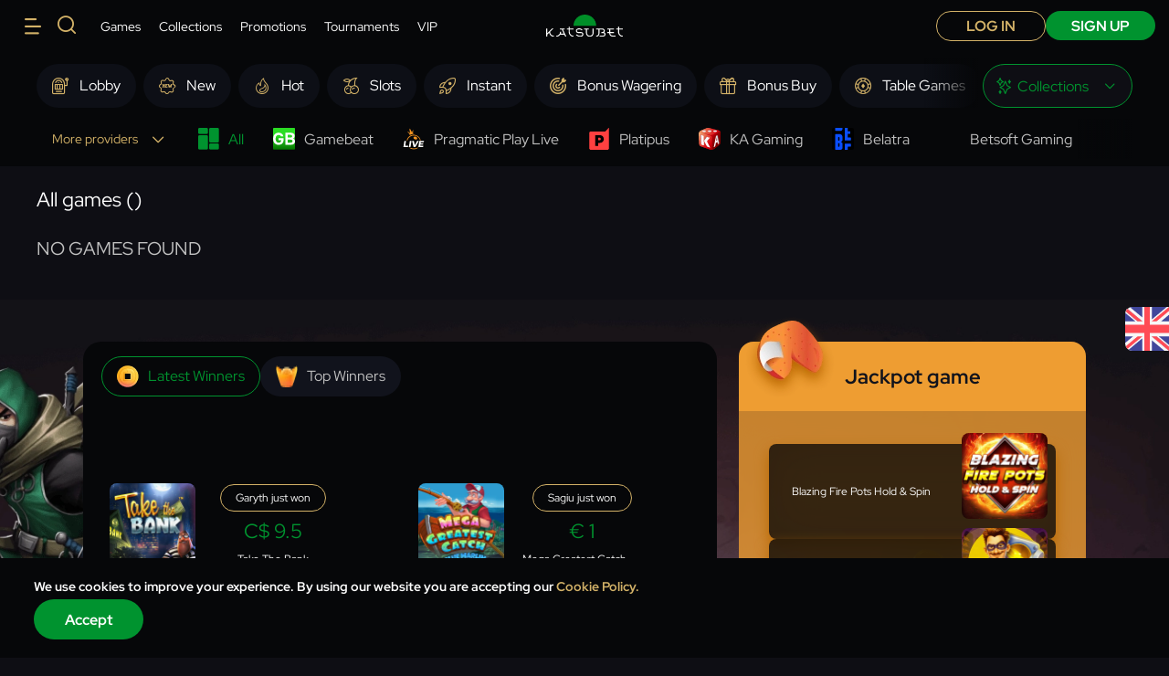

--- FILE ---
content_type: text/html; charset=utf-8
request_url: https://www.katsubet.com/games/all/mrslotty
body_size: 93950
content:
<!DOCTYPE html><html lang="en-CA"><head><base href="https://www.katsubet.com/games/all"><meta charset="UTF-8"><title>MrSlotty Slots Play Online | KatsuBet CA</title><style>body{margin:0}@font-face{font-family:"Red Hat Display";font-style:normal;font-weight:400;font-display:block;src:url('[data-uri]') format("woff")}@font-face{font-family:"Red Hat Display";font-style:normal;font-weight:700;font-display:block;src:url('[data-uri]') format("woff")}@font-face{font-family:"Made in China";font-weight:400;font-style:normal;src:url('[data-uri]') format('woff')}@font-face{font-family:font-icons;font-weight:400;font-style:normal;font-display:block;src:url('[data-uri]') format('woff')}.font-icons{font-family:font-icons!important}</style><meta name="viewport" content="width=device-width,initial-scale=1,user-scalable=no"><meta http-equiv="X-UA-Compatible" content="ie=edge"><meta name="format-detection" content="telephone=no"><link href="/js/defaultVendors.b2f7f618.js" rel="preload" as="script"><link href="/js/common.d8bd18b4.js" rel="preload" as="script"><link href="/js/main.f74b4908.js" rel="preload" as="script"><link href="/js/runtime.3f876e2c.js" rel="preload" as="script"><link href="/css/main.f3105d90.css" rel="stylesheet" as="style" onload="this.onload=null;this.rel='stylesheet'"><link rel="manifest" href="/manifest.json" crossorigin="use-credentials"><link href="/css/common.3fd67d74.css" rel="stylesheet" as="style" onload="this.onload=null;this.rel='stylesheet'"><link href="https://netcontent.cc" rel="preconnect"><style>#canvas{width:100%;height:100%;display:flex;align-items:center;justify-content:center;position:fixed}#html-spinner{width:60px;height:60px;border:4px solid #d3d3d3;border-top:4px solid #000;border-radius:50%;-webkit-transition-property:-webkit-transform;-webkit-transition-duration:1.2s;-webkit-animation-name:rotate;-webkit-animation-iteration-count:infinite;-webkit-animation-timing-function:linear;-moz-transition-property:-moz-transform;-moz-animation-name:rotate;-moz-animation-duration:1.2s;-moz-animation-iteration-count:infinite;-moz-animation-timing-function:linear;transition-property:transform;animation-name:rotate;animation-duration:1.2s;animation-iteration-count:infinite;animation-timing-function:linear}@-webkit-keyframes rotate{from{-webkit-transform:rotate(0)}to{-webkit-transform:rotate(360deg)}}@-moz-keyframes rotate{from{-moz-transform:rotate(0)}to{-moz-transform:rotate(360deg)}}@keyframes rotate{from{transform:rotate(0)}to{transform:rotate(360deg)}}</style><link rel="stylesheet" type="text/css" href="/css/pages_games-tsx.64497e94.css"><link rel="icon" href="/images/favicon.png" type="image/png" sizes="any" data-rh="true"><link rel="shortcut icon" href="/images/favicon.png" type="image/png" data-rh="true"><link rel="apple-touch-icon" href="/images/pwa/32x32.png" data-rh="true"><link rel="apple-touch-icon" sizes="152x152" href="/images/pwa/152x152.png" data-rh="true"><link rel="apple-touch-icon" sizes="180x180" href="/images/pwa/180x180.png" data-rh="true"><link rel="apple-touch-icon" sizes="167x167" href="/images/pwa/167x167.png" data-rh="true"><link rel="apple-touch-startup-image" href="/images/pwa/512x512.png" data-rh="true"><link rel="alternate" hreflang="x-default" href="https://www.katsubet.com/games/all/mrslotty" data-rh="true"><meta name="google-site-verification" content="A9N32fJ5kBTSqF5La5EkYGyHuDJJ0fqBGciTogvWOLQ" data-rh="true"><meta name="ahrefs-site-verification" content="e23f284f911e8e59f2793bc2bb8879d8b46e175adee2c270f3e2acff00084772" data-rh="true"><link rel="canonical" href="https://www.katsubet.com/en-CA/games/all/mrslotty" data-rh="true"><link rel="alternate" hreflang="en" href="https://www.katsubet.com/games/all/mrslotty" data-rh="true"><link rel="alternate" hreflang="de" href="https://www.katsubet.com/de/games/all/mrslotty" data-rh="true"><link rel="alternate" hreflang="en-CA" href="https://www.katsubet.com/en-CA/games/all/mrslotty" data-rh="true"><link rel="alternate" hreflang="en-NZ" href="https://www.katsubet.com/en-NZ/games/all/mrslotty" data-rh="true"><link rel="alternate" hreflang="en-AU" href="https://www.katsubet11.com/games/all/mrslotty" data-rh="true"><link rel="alternate" hreflang="en-IE" href="https://www.katsubet.com/en-IE/games/all/mrslotty" data-rh="true"><link rel="alternate" hreflang="fr-CA" href="https://www.katsubet.com/fr-CA/games/all/mrslotty" data-rh="true"><meta name="description" content="Enjoy MrSlotty slot machines at Canadian casino KatsuBet ⭐ Slot Tournaments ⭐ Free or Real Money mode ⭐ Welcome Bonuses ⭐ VIP program ⏩ Join now❗" data-rh="true"></head><body class="body body--en-CA"><div id="root"><div class="rnc__base "><div class="rnc__notification-container--top-full"></div><div class="rnc__notification-container--bottom-full"></div><div class="rnc__notification-container--top-left"></div><div class="rnc__notification-container--top-right"></div><div class="rnc__notification-container--bottom-left"></div><div class="rnc__notification-container--bottom-right"></div><div class="rnc__notification-container--top-center"></div><div class="rnc__notification-container--center"><div class="rnc__util--flex-center"></div></div><div class="rnc__notification-container--bottom-center"></div></div><div class="layout layout--default layout--top"><header class="layout__header header"><div class="header__bar-wrapper"><div class="header__bar bar-controller"><a class="bar-controller__button link" target="_self" data-testid="Link__default" variant="primary" href="/games/all/mrslotty?bar=modal"><i class="bar-controller__button-inner font-icons font-icons--bar"></i></a></div></div><div class="header__search"><a class="header__button-search link-text-btn" data-testid="Link__text-button" href="/games/all/mrslotty?search-modal=modal" variant="primary"><i class="font-icons font-icons--search"></i></a></div><ul class="header__menu top-menu"><li class="top-menu__item"><a class="top-menu__link top-menu__link--games link" target="_self" data-testid="Link__default" variant="primary" href="/games">Games</a></li><li class="top-menu__item"><a class="top-menu__link top-menu__link--slot-themes link" target="_self" data-testid="Link__default" variant="primary" href="/slot-themes">Collections</a></li><li class="top-menu__item"><a class="top-menu__link top-menu__link--promotions link" target="_self" data-testid="Link__default" variant="primary" href="/promotions">Promotions</a></li><li class="top-menu__item"><a class="top-menu__link top-menu__link--tournaments link" target="_self" data-testid="Link__default" variant="primary" href="/tournaments">Tournaments</a></li><li class="top-menu__item"><a class="top-menu__link top-menu__link--vip link" target="_self" data-testid="Link__default" variant="primary" href="/vip">VIP</a></li></ul><div class="header__logo-wrapper"><a class="header__logo logo link" target="_self" data-testid="Link__default" variant="primary" href="/"><img class="image" src="[data-uri]" loading="lazy"></a></div><div class="header__auth"><div class="header__for-anon"><a class="header__button btn--small link-btn link-btn--secondary" data-testid="Link__button" href="/games/all/mrslotty?sign-in=modal">Log in</a><a class="header__button btn--small link-btn link-btn--primary" data-testid="Link__button" href="/games/all/mrslotty?sign-up=modal">sign up</a></div></div></header><div class="layout__side-buttons"><div class="language-flags-slider layout__side-button layout__side-button--language"><a class="language-flags-slider__link language-flags-slider__link--current link" target="_self" data-testid="Link__default" variant="primary" data-value="en" href="/games/all/mrslotty"><img class="language-flags-slider__flag flag-icon image" alt="en" src="https://netcontent.cc/i/flags/square/en.svg" loading="lazy"><div class="language-flags-slider__code">En</div></a><a class="language-flags-slider__link link" target="_self" data-testid="Link__default" variant="primary" data-value="de" href="/de/games/all/mrslotty"><img class="language-flags-slider__flag flag-icon image" alt="de" src="https://netcontent.cc/i/flags/square/de.svg" loading="lazy"><div class="language-flags-slider__code">De</div></a><a class="language-flags-slider__link link" target="_self" data-testid="Link__default" variant="primary" data-value="en-CA" href="/en-CA/games/all/mrslotty"><img class="language-flags-slider__flag flag-icon image" alt="en-CA" src="https://netcontent.cc/i/flags/square/en-CA.svg" loading="lazy"><div class="language-flags-slider__code">En-CA</div></a><a class="language-flags-slider__link link" target="_self" data-testid="Link__default" variant="primary" data-value="en-NZ" href="/en-NZ/games/all/mrslotty"><img class="language-flags-slider__flag flag-icon image" alt="en-NZ" src="https://netcontent.cc/i/flags/square/en-NZ.svg" loading="lazy"><div class="language-flags-slider__code">En-NZ</div></a><a class="language-flags-slider__link link" target="_self" data-testid="Link__default" variant="primary" data-value="en-AU" href="/en-AU/games/all/mrslotty"><img class="language-flags-slider__flag flag-icon image" alt="en-AU" src="https://netcontent.cc/i/flags/square/en-AU.svg" loading="lazy"><div class="language-flags-slider__code">En-AU</div></a><a class="language-flags-slider__link link" target="_self" data-testid="Link__default" variant="primary" data-value="en-IE" href="/en-IE/games/all/mrslotty"><img class="language-flags-slider__flag flag-icon image" alt="en-IE" src="https://netcontent.cc/i/flags/square/en-IE.svg" loading="lazy"><div class="language-flags-slider__code">En-IE</div></a><a class="language-flags-slider__link link" target="_self" data-testid="Link__default" variant="primary" data-value="fr-CA" href="/fr-CA/games/all/mrslotty"><img class="language-flags-slider__flag flag-icon image" alt="fr-CA" src="https://netcontent.cc/i/flags/square/fr-CA.svg" loading="lazy"><div class="language-flags-slider__code">Fr-CA</div></a></div></div><div class="layout__panel panel"><div class="panel__buttons"><a class="panel__button panel__button--sign-in link-btn link-btn--secondary" data-testid="Link__button" href="/games/all/mrslotty?sign-in=modal">Log in</a><a class="panel__button panel__button--sign-up link-btn link-btn--primary" data-testid="Link__button" href="/games/all/mrslotty?sign-up=modal">sign up</a></div></div><main class="layout__main"><div class="games"><div class="games__filter"><div class="games-filter"><div class="games-filter__filter"><div class="container"><div class="games-filter__grid"><div class="games-filter__cell games-filter__cell--category"><div class="games-filter__category"><div class="menu-categories-select games-filter__category-menu games-filter__category-menu--mobile" role="combobox" aria-expanded="false" aria-haspopup="listbox" aria-labelledby="game-select-filter-label"><div class="menu-categories-select__button" aria-autocomplete="list" aria-labelledby="game-select-filter-label" autocomplete="off" value="" id="game-select-filter" inputref="[object Object]"><div class="menu-categories-select__button-inner"><i class="menu-categories-select__button-icon font-icons font-icons--slots"></i>Categories</div><div class="menu-categories-select__caret"><i class="font-icons font-icons--select"></i></div></div><div class="menu-categories-select__content" role="listbox" aria-labelledby="game-select-filter-label" id="game-select-filter-menu"><div class="menu-categories-select__list"><div class="menu-categories-select__item"><a class="menu-categories-select__link link" target="_self" data-testid="Link__default" variant="primary" href="/"><i class="menu-categories-select__icon menu-categories-select__icon--lobby} font-icons font-icons--slots"></i><span class="menu-categories-select__name">Lobby</span></a></div><div id="game-select-filter-item-0" role="option" aria-selected="false" class="menu-categories-select__item"><a class="menu-categories-select__link link" target="_self" data-testid="Link__default" variant="primary" href="/games/new"><i class="menu-categories-select__icon font-icons font-icons--new"></i>New</a></div><div id="game-select-filter-item-1" role="option" aria-selected="false" class="menu-categories-select__item"><a class="menu-categories-select__link link" target="_self" data-testid="Link__default" variant="primary" href="/games/hot"><i class="menu-categories-select__icon font-icons font-icons--fire-2"></i>Hot</a></div><div id="game-select-filter-item-2" role="option" aria-selected="false" class="menu-categories-select__item"><a class="menu-categories-select__link link" target="_self" data-testid="Link__default" variant="primary" href="/games/slots"><i class="menu-categories-select__icon font-icons font-icons--fruits"></i>Slots</a></div><div id="game-select-filter-item-3" role="option" aria-selected="false" class="menu-categories-select__item"><a class="menu-categories-select__link link" target="_self" data-testid="Link__default" variant="primary" href="/games/instant"><i class="menu-categories-select__icon font-icons font-icons--rocket"></i>Instant</a></div><div id="game-select-filter-item-4" role="option" aria-selected="false" class="menu-categories-select__item"><a class="menu-categories-select__link link" target="_self" data-testid="Link__default" variant="primary" href="/games/bonus-wagering"><i class="menu-categories-select__icon font-icons font-icons--target"></i>Bonus Wagering</a></div><div id="game-select-filter-item-5" role="option" aria-selected="false" class="menu-categories-select__item"><a class="menu-categories-select__link link" target="_self" data-testid="Link__default" variant="primary" href="/games/bonusbuy"><i class="menu-categories-select__icon font-icons font-icons--gift-3"></i>Bonus Buy</a></div><div id="game-select-filter-item-6" role="option" aria-selected="false" class="menu-categories-select__item"><a class="menu-categories-select__link link" target="_self" data-testid="Link__default" variant="primary" href="/games/table"><i class="menu-categories-select__icon font-icons font-icons--roulette"></i>Table Games</a></div><div id="game-select-filter-item-7" role="option" aria-selected="false" class="menu-categories-select__item"><a class="menu-categories-select__link link" target="_self" data-testid="Link__default" variant="primary" href="/games/top"><i class="menu-categories-select__icon font-icons font-icons--medal-2"></i>Top Games</a></div><div id="game-select-filter-item-8" role="option" aria-selected="false" class="menu-categories-select__item"><a class="menu-categories-select__link link" target="_self" data-testid="Link__default" variant="primary" href="/games/card"><i class="menu-categories-select__icon font-icons font-icons--cards-2"></i>Card Games</a></div><div id="game-select-filter-item-9" role="option" aria-selected="false" class="menu-categories-select__item"><a class="menu-categories-select__link link" target="_self" data-testid="Link__default" variant="primary" href="/games/jackpot_games"><i class="menu-categories-select__icon font-icons font-icons--diamond"></i>Jackpot Games</a></div><div id="game-select-filter-item-10" role="option" aria-selected="false" class="menu-categories-select__item"><a class="menu-categories-select__link link" target="_self" data-testid="Link__default" variant="primary" href="/games/other"><i class="menu-categories-select__icon font-icons font-icons--dices"></i>Other</a></div><div id="game-select-filter-item-11" role="option" aria-selected="false" class="menu-categories-select__item"><a class="menu-categories-select__link link" target="_self" data-testid="Link__default" variant="primary" href="/games/live"><i class="menu-categories-select__icon font-icons font-icons--tie"></i>Live</a></div><div id="game-select-filter-item-12" role="option" aria-selected="false" class="menu-categories-select__item"><a class="menu-categories-select__link link" target="_self" data-testid="Link__default" variant="primary" href="/games/poker"><i class="menu-categories-select__icon font-icons font-icons--cards-2"></i>Poker Games</a></div><div id="game-select-filter-item-13" role="option" aria-selected="false" class="menu-categories-select__item"><a class="menu-categories-select__link link" target="_self" data-testid="Link__default" variant="primary" href="/games/cashback"><i class="menu-categories-select__icon font-icons font-icons--cash-2"></i>Cashback</a></div><div id="game-select-filter-item-14" role="option" aria-selected="false" class="menu-categories-select__item"><a class="menu-categories-select__link link" target="_self" data-testid="Link__default" variant="primary" href="/games/penny_slots"><i class="menu-categories-select__icon font-icons font-icons--coins"></i>Penny slots</a></div></div></div></div><div class="games-filter__category-menu games-filter__category-menu--desktop game-category-menu-v2"><div class="game-category-menu-v2__list"><div class="game-category-menu-v2__item"><a class="game-category-menu-v2__link link" target="_self" data-testid="Link__default" variant="primary" href="/"><div class="game-category-menu-v2__icon-wrapper"><i class="game-category-menu-v2__icon game-category-menu-v2__icon--lobby} font-icons font-icons--slots"></i></div><span class="game-category-menu-v2__name">Lobby</span></a></div><div class="game-category-menu-v2__item"><a class="game-category-menu-v2__link link" target="_self" data-testid="Link__default" variant="primary" href="/games/new"><div class="game-category-menu-v2__icon-wrapper"><i class="game-category-menu-v2__icon game-category-menu-v2__icon--new font-icons font-icons--new"></i></div><span class="game-category-menu-v2__name">New</span></a></div><div class="game-category-menu-v2__item"><a class="game-category-menu-v2__link link" target="_self" data-testid="Link__default" variant="primary" href="/games/hot"><div class="game-category-menu-v2__icon-wrapper"><i class="game-category-menu-v2__icon game-category-menu-v2__icon--hot font-icons font-icons--fire-2"></i></div><span class="game-category-menu-v2__name">Hot</span></a></div><div class="game-category-menu-v2__item"><a class="game-category-menu-v2__link link" target="_self" data-testid="Link__default" variant="primary" href="/games/slots"><div class="game-category-menu-v2__icon-wrapper"><i class="game-category-menu-v2__icon game-category-menu-v2__icon--slots font-icons font-icons--fruits"></i></div><span class="game-category-menu-v2__name">Slots</span></a></div><div class="game-category-menu-v2__item"><a class="game-category-menu-v2__link link" target="_self" data-testid="Link__default" variant="primary" href="/games/instant"><div class="game-category-menu-v2__icon-wrapper"><i class="game-category-menu-v2__icon game-category-menu-v2__icon--instant font-icons font-icons--rocket"></i></div><span class="game-category-menu-v2__name">Instant</span></a></div><div class="game-category-menu-v2__item"><a class="game-category-menu-v2__link link" target="_self" data-testid="Link__default" variant="primary" href="/games/bonus-wagering"><div class="game-category-menu-v2__icon-wrapper"><i class="game-category-menu-v2__icon game-category-menu-v2__icon--bonuswagering font-icons font-icons--target"></i></div><span class="game-category-menu-v2__name">Bonus Wagering</span></a></div><div class="game-category-menu-v2__item"><a class="game-category-menu-v2__link link" target="_self" data-testid="Link__default" variant="primary" href="/games/bonusbuy"><div class="game-category-menu-v2__icon-wrapper"><i class="game-category-menu-v2__icon game-category-menu-v2__icon--bonusbuy font-icons font-icons--gift-3"></i></div><span class="game-category-menu-v2__name">Bonus Buy</span></a></div><div class="game-category-menu-v2__item"><a class="game-category-menu-v2__link link" target="_self" data-testid="Link__default" variant="primary" href="/games/table"><div class="game-category-menu-v2__icon-wrapper"><i class="game-category-menu-v2__icon game-category-menu-v2__icon--table font-icons font-icons--roulette"></i></div><span class="game-category-menu-v2__name">Table Games</span></a></div><div class="game-category-menu-v2__item"><a class="game-category-menu-v2__link link" target="_self" data-testid="Link__default" variant="primary" href="/games/top"><div class="game-category-menu-v2__icon-wrapper"><i class="game-category-menu-v2__icon game-category-menu-v2__icon--top font-icons font-icons--medal-2"></i></div><span class="game-category-menu-v2__name">Top Games</span></a></div><div class="game-category-menu-v2__item"><a class="game-category-menu-v2__link link" target="_self" data-testid="Link__default" variant="primary" href="/games/card"><div class="game-category-menu-v2__icon-wrapper"><i class="game-category-menu-v2__icon game-category-menu-v2__icon--card font-icons font-icons--cards-2"></i></div><span class="game-category-menu-v2__name">Card Games</span></a></div><div class="game-category-menu-v2__item"><a class="game-category-menu-v2__link link" target="_self" data-testid="Link__default" variant="primary" href="/games/jackpot_games"><div class="game-category-menu-v2__icon-wrapper"><i class="game-category-menu-v2__icon game-category-menu-v2__icon--jackpotgames font-icons font-icons--diamond"></i></div><span class="game-category-menu-v2__name">Jackpot Games</span></a></div><div class="game-category-menu-v2__item"><a class="game-category-menu-v2__link link" target="_self" data-testid="Link__default" variant="primary" href="/games/other"><div class="game-category-menu-v2__icon-wrapper"><i class="game-category-menu-v2__icon game-category-menu-v2__icon--other font-icons font-icons--dices"></i></div><span class="game-category-menu-v2__name">Other</span></a></div><div class="game-category-menu-v2__item"><a class="game-category-menu-v2__link link" target="_self" data-testid="Link__default" variant="primary" href="/games/live"><div class="game-category-menu-v2__icon-wrapper"><i class="game-category-menu-v2__icon game-category-menu-v2__icon--live font-icons font-icons--tie"></i></div><span class="game-category-menu-v2__name">Live</span></a></div><div class="game-category-menu-v2__item"><a class="game-category-menu-v2__link link" target="_self" data-testid="Link__default" variant="primary" href="/games/poker"><div class="game-category-menu-v2__icon-wrapper"><i class="game-category-menu-v2__icon game-category-menu-v2__icon--poker font-icons font-icons--cards-2"></i></div><span class="game-category-menu-v2__name">Poker Games</span></a></div><div class="game-category-menu-v2__item"><a class="game-category-menu-v2__link link" target="_self" data-testid="Link__default" variant="primary" href="/games/cashback"><div class="game-category-menu-v2__icon-wrapper"><i class="game-category-menu-v2__icon game-category-menu-v2__icon--cashback font-icons font-icons--cash-2"></i></div><span class="game-category-menu-v2__name">Cashback</span></a></div><div class="game-category-menu-v2__item"><a class="game-category-menu-v2__link link" target="_self" data-testid="Link__default" variant="primary" href="/games/penny_slots"><div class="game-category-menu-v2__icon-wrapper"><i class="game-category-menu-v2__icon game-category-menu-v2__icon--pennyslots font-icons font-icons--coins"></i></div><span class="game-category-menu-v2__name">Penny slots</span></a></div></div></div></div></div><div class="games-filter__cell games-filter__cell--providers"><div class="menu-providers-select games-filter__providers-menu games-filter__providers-menu--mobile" role="combobox" aria-expanded="false" aria-haspopup="listbox" aria-labelledby="games-page-providers-filter-label"><div class="menu-providers-select__button" aria-autocomplete="list" aria-labelledby="games-page-providers-filter-label" autocomplete="off" value="" id="games-page-providers-filter" inputref="[object Object]"><div class="menu-providers-select__button-inner"><i class="menu-providers-select__button-icon font-icons font-icons--providers"></i><span class="menu-providers-select__button-label">Providers</span></div><div class="menu-providers-select__caret"><i class="font-icons font-icons--select"></i></div></div><div class="menu-providers-select__content" role="listbox" aria-labelledby="games-page-providers-filter-label" id="games-page-providers-filter-menu"><div class="menu-providers-select__list"><div class="menu-providers-select__item"><a class="menu-providers-select__link menu-providers-select__link--current link" target="_self" data-testid="Link__default" variant="primary" href="/games">All</a></div><div id="games-page-providers-filter-item-0" role="option" aria-selected="false" class="menu-providers-select__item"><a class="menu-providers-select__link link" target="_self" data-testid="Link__default" variant="primary" activeclassname="menu-providers-select__link--active" href="/games/all/gamebeat"><span></span><img class="menu-providers-select__icon image image--hidden" alt="Gamebeat" src="" loading="lazy"><div class="menu-providers-select__icon image image--skeleton"><div class="skeleton-box"><div class="skeleton-box__inner"></div></div></div>Gamebeat</a></div><div id="games-page-providers-filter-item-1" role="option" aria-selected="false" class="menu-providers-select__item"><a class="menu-providers-select__link link" target="_self" data-testid="Link__default" variant="primary" activeclassname="menu-providers-select__link--active" href="/games/all/pragmaticplaylive"><span></span><img class="menu-providers-select__icon image image--hidden" alt="Pragmatic Play Live" src="" loading="lazy"><div class="menu-providers-select__icon image image--skeleton"><div class="skeleton-box"><div class="skeleton-box__inner"></div></div></div>Pragmatic Play Live</a></div><div id="games-page-providers-filter-item-2" role="option" aria-selected="false" class="menu-providers-select__item"><a class="menu-providers-select__link link" target="_self" data-testid="Link__default" variant="primary" activeclassname="menu-providers-select__link--active" href="/games/all/platipus"><span></span><img class="menu-providers-select__icon image image--hidden" alt="Platipus" src="" loading="lazy"><div class="menu-providers-select__icon image image--skeleton"><div class="skeleton-box"><div class="skeleton-box__inner"></div></div></div>Platipus</a></div><div id="games-page-providers-filter-item-3" role="option" aria-selected="false" class="menu-providers-select__item"><a class="menu-providers-select__link link" target="_self" data-testid="Link__default" variant="primary" activeclassname="menu-providers-select__link--active" href="/games/all/kagaming"><span></span><img class="menu-providers-select__icon image image--hidden" alt="KA Gaming" src="" loading="lazy"><div class="menu-providers-select__icon image image--skeleton"><div class="skeleton-box"><div class="skeleton-box__inner"></div></div></div>KA Gaming</a></div><div id="games-page-providers-filter-item-4" role="option" aria-selected="false" class="menu-providers-select__item"><a class="menu-providers-select__link link" target="_self" data-testid="Link__default" variant="primary" activeclassname="menu-providers-select__link--active" href="/games/all/belatra"><span></span><img class="menu-providers-select__icon image image--hidden" alt="Belatra" src="" loading="lazy"><div class="menu-providers-select__icon image image--skeleton"><div class="skeleton-box"><div class="skeleton-box__inner"></div></div></div>Belatra</a></div><div id="games-page-providers-filter-item-5" role="option" aria-selected="false" class="menu-providers-select__item"><a class="menu-providers-select__link link" target="_self" data-testid="Link__default" variant="primary" activeclassname="menu-providers-select__link--active" href="/games/all/bsg"><span></span><img class="menu-providers-select__icon image image--hidden" alt="Betsoft Gaming" src="" loading="lazy"><div class="menu-providers-select__icon image image--skeleton"><div class="skeleton-box"><div class="skeleton-box__inner"></div></div></div>Betsoft Gaming</a></div><div id="games-page-providers-filter-item-6" role="option" aria-selected="false" class="menu-providers-select__item"><a class="menu-providers-select__link link" target="_self" data-testid="Link__default" variant="primary" activeclassname="menu-providers-select__link--active" href="/games/all/3oaks"><span></span><img class="menu-providers-select__icon image image--hidden" alt="3 Oaks" src="" loading="lazy"><div class="menu-providers-select__icon image image--skeleton"><div class="skeleton-box"><div class="skeleton-box__inner"></div></div></div>3 Oaks</a></div><div id="games-page-providers-filter-item-7" role="option" aria-selected="false" class="menu-providers-select__item"><a class="menu-providers-select__link link" target="_self" data-testid="Link__default" variant="primary" activeclassname="menu-providers-select__link--active" href="/games/all/netgame"><span></span><img class="menu-providers-select__icon image image--hidden" alt="NetGame" src="" loading="lazy"><div class="menu-providers-select__icon image image--skeleton"><div class="skeleton-box"><div class="skeleton-box__inner"></div></div></div>NetGame</a></div><div id="games-page-providers-filter-item-8" role="option" aria-selected="false" class="menu-providers-select__item"><a class="menu-providers-select__link link" target="_self" data-testid="Link__default" variant="primary" activeclassname="menu-providers-select__link--active" href="/games/all/1x2gaming"><span></span><img class="menu-providers-select__icon image image--hidden" alt="1x2 Gaming" src="" loading="lazy"><div class="menu-providers-select__icon image image--skeleton"><div class="skeleton-box"><div class="skeleton-box__inner"></div></div></div>1x2 Gaming</a></div><div id="games-page-providers-filter-item-9" role="option" aria-selected="false" class="menu-providers-select__item"><a class="menu-providers-select__link link" target="_self" data-testid="Link__default" variant="primary" activeclassname="menu-providers-select__link--active" href="/games/all/1spin4win"><span></span><img class="menu-providers-select__icon image image--hidden" alt="1spin4win" src="" loading="lazy"><div class="menu-providers-select__icon image image--skeleton"><div class="skeleton-box"><div class="skeleton-box__inner"></div></div></div>1spin4win</a></div><div id="games-page-providers-filter-item-10" role="option" aria-selected="false" class="menu-providers-select__item"><a class="menu-providers-select__link link" target="_self" data-testid="Link__default" variant="primary" activeclassname="menu-providers-select__link--active" href="/games/all/4theplayer"><span></span><img class="menu-providers-select__icon image image--hidden" alt="4theplayer" src="" loading="lazy"><div class="menu-providers-select__icon image image--skeleton"><div class="skeleton-box"><div class="skeleton-box__inner"></div></div></div>4theplayer</a></div><div id="games-page-providers-filter-item-11" role="option" aria-selected="false" class="menu-providers-select__item"><a class="menu-providers-select__link link" target="_self" data-testid="Link__default" variant="primary" activeclassname="menu-providers-select__link--active" href="/games/all/acerun"><span></span><img class="menu-providers-select__icon image image--hidden" alt="Acerun" src="" loading="lazy"><div class="menu-providers-select__icon image image--skeleton"><div class="skeleton-box"><div class="skeleton-box__inner"></div></div></div>Acerun</a></div><div id="games-page-providers-filter-item-12" role="option" aria-selected="false" class="menu-providers-select__item"><a class="menu-providers-select__link link" target="_self" data-testid="Link__default" variant="primary" activeclassname="menu-providers-select__link--active" href="/games/all/adlunam"><span></span><img class="menu-providers-select__icon image image--hidden" alt="Adlunam" src="" loading="lazy"><div class="menu-providers-select__icon image image--skeleton"><div class="skeleton-box"><div class="skeleton-box__inner"></div></div></div>Adlunam</a></div><div id="games-page-providers-filter-item-13" role="option" aria-selected="false" class="menu-providers-select__item"><a class="menu-providers-select__link link" target="_self" data-testid="Link__default" variant="primary" activeclassname="menu-providers-select__link--active" href="/games/all/alg"><span></span><img class="menu-providers-select__icon image image--hidden" alt="Absolute Live Gaming" src="" loading="lazy"><div class="menu-providers-select__icon image image--skeleton"><div class="skeleton-box"><div class="skeleton-box__inner"></div></div></div>Absolute Live Gaming</a></div><div id="games-page-providers-filter-item-14" role="option" aria-selected="false" class="menu-providers-select__item"><a class="menu-providers-select__link link" target="_self" data-testid="Link__default" variant="primary" activeclassname="menu-providers-select__link--active" href="/games/all/amatic"><span></span><img class="menu-providers-select__icon image image--hidden" alt="Amatic" src="" loading="lazy"><div class="menu-providers-select__icon image image--skeleton"><div class="skeleton-box"><div class="skeleton-box__inner"></div></div></div>Amatic</a></div><div id="games-page-providers-filter-item-15" role="option" aria-selected="false" class="menu-providers-select__item"><a class="menu-providers-select__link link" target="_self" data-testid="Link__default" variant="primary" activeclassname="menu-providers-select__link--active" href="/games/all/avatarux"><span></span><img class="menu-providers-select__icon image image--hidden" alt="AvatarUX" src="" loading="lazy"><div class="menu-providers-select__icon image image--skeleton"><div class="skeleton-box"><div class="skeleton-box__inner"></div></div></div>AvatarUX</a></div><div id="games-page-providers-filter-item-16" role="option" aria-selected="false" class="menu-providers-select__item"><a class="menu-providers-select__link link" target="_self" data-testid="Link__default" variant="primary" activeclassname="menu-providers-select__link--active" href="/games/all/bangbanggames"><span></span><img class="menu-providers-select__icon image image--hidden" alt="Bangbanggames" src="" loading="lazy"><div class="menu-providers-select__icon image image--skeleton"><div class="skeleton-box"><div class="skeleton-box__inner"></div></div></div>Bangbanggames</a></div><div id="games-page-providers-filter-item-17" role="option" aria-selected="false" class="menu-providers-select__item"><a class="menu-providers-select__link link" target="_self" data-testid="Link__default" variant="primary" activeclassname="menu-providers-select__link--active" href="/games/all/boomerangstudios"><span></span><img class="menu-providers-select__icon image image--hidden" alt="Boomerangstudios" src="" loading="lazy"><div class="menu-providers-select__icon image image--skeleton"><div class="skeleton-box"><div class="skeleton-box__inner"></div></div></div>Boomerangstudios</a></div><div id="games-page-providers-filter-item-18" role="option" aria-selected="false" class="menu-providers-select__item"><a class="menu-providers-select__link link" target="_self" data-testid="Link__default" variant="primary" activeclassname="menu-providers-select__link--active" href="/games/all/booming"><span></span><img class="menu-providers-select__icon image image--hidden" alt="Booming Games" src="" loading="lazy"><div class="menu-providers-select__icon image image--skeleton"><div class="skeleton-box"><div class="skeleton-box__inner"></div></div></div>Booming Games</a></div><div id="games-page-providers-filter-item-19" role="option" aria-selected="false" class="menu-providers-select__item"><a class="menu-providers-select__link link" target="_self" data-testid="Link__default" variant="primary" activeclassname="menu-providers-select__link--active" href="/games/all/bulletproof"><span></span><img class="menu-providers-select__icon image image--hidden" alt="Bulletproof" src="" loading="lazy"><div class="menu-providers-select__icon image image--skeleton"><div class="skeleton-box"><div class="skeleton-box__inner"></div></div></div>Bulletproof</a></div><div id="games-page-providers-filter-item-20" role="option" aria-selected="false" class="menu-providers-select__item"><a class="menu-providers-select__link link" target="_self" data-testid="Link__default" variant="primary" activeclassname="menu-providers-select__link--active" href="/games/all/electricelephant"><span></span><img class="menu-providers-select__icon image image--hidden" alt="Electricelephant" src="" loading="lazy"><div class="menu-providers-select__icon image image--skeleton"><div class="skeleton-box"><div class="skeleton-box__inner"></div></div></div>Electricelephant</a></div><div id="games-page-providers-filter-item-21" role="option" aria-selected="false" class="menu-providers-select__item"><a class="menu-providers-select__link link" target="_self" data-testid="Link__default" variant="primary" activeclassname="menu-providers-select__link--active" href="/games/all/endorphina"><span></span><img class="menu-providers-select__icon image image--hidden" alt="Endorphina" src="" loading="lazy"><div class="menu-providers-select__icon image image--skeleton"><div class="skeleton-box"><div class="skeleton-box__inner"></div></div></div>Endorphina</a></div><div id="games-page-providers-filter-item-22" role="option" aria-selected="false" class="menu-providers-select__item"><a class="menu-providers-select__link link" target="_self" data-testid="Link__default" variant="primary" activeclassname="menu-providers-select__link--active" href="/games/all/evolution"><span></span><img class="menu-providers-select__icon image image--hidden" alt="Evolution" src="" loading="lazy"><div class="menu-providers-select__icon image image--skeleton"><div class="skeleton-box"><div class="skeleton-box__inner"></div></div></div>Evolution</a></div><div id="games-page-providers-filter-item-23" role="option" aria-selected="false" class="menu-providers-select__item"><a class="menu-providers-select__link link" target="_self" data-testid="Link__default" variant="primary" activeclassname="menu-providers-select__link--active" href="/games/all/evoplay"><span></span><img class="menu-providers-select__icon image image--hidden" alt="Evoplay Entertainment" src="" loading="lazy"><div class="menu-providers-select__icon image image--skeleton"><div class="skeleton-box"><div class="skeleton-box__inner"></div></div></div>Evoplay Entertainment</a></div><div id="games-page-providers-filter-item-24" role="option" aria-selected="false" class="menu-providers-select__item"><a class="menu-providers-select__link link" target="_self" data-testid="Link__default" variant="primary" activeclassname="menu-providers-select__link--active" href="/games/all/ezugi"><span></span><img class="menu-providers-select__icon image image--hidden" alt="Ezugi" src="" loading="lazy"><div class="menu-providers-select__icon image image--skeleton"><div class="skeleton-box"><div class="skeleton-box__inner"></div></div></div>Ezugi</a></div><div id="games-page-providers-filter-item-25" role="option" aria-selected="false" class="menu-providers-select__item"><a class="menu-providers-select__link link" target="_self" data-testid="Link__default" variant="primary" activeclassname="menu-providers-select__link--active" href="/games/all/fantasma"><span></span><img class="menu-providers-select__icon image image--hidden" alt="Fantasma Games" src="" loading="lazy"><div class="menu-providers-select__icon image image--skeleton"><div class="skeleton-box"><div class="skeleton-box__inner"></div></div></div>Fantasma Games</a></div><div id="games-page-providers-filter-item-26" role="option" aria-selected="false" class="menu-providers-select__item"><a class="menu-providers-select__link link" target="_self" data-testid="Link__default" variant="primary" activeclassname="menu-providers-select__link--active" href="/games/all/fourleafgaming"><span></span><img class="menu-providers-select__icon image image--hidden" alt="Fourleafgaming" src="" loading="lazy"><div class="menu-providers-select__icon image image--skeleton"><div class="skeleton-box"><div class="skeleton-box__inner"></div></div></div>Fourleafgaming</a></div><div id="games-page-providers-filter-item-27" role="option" aria-selected="false" class="menu-providers-select__item"><a class="menu-providers-select__link link" target="_self" data-testid="Link__default" variant="primary" activeclassname="menu-providers-select__link--active" href="/games/all/fugaso"><span></span><img class="menu-providers-select__icon image image--hidden" alt="Fugaso" src="" loading="lazy"><div class="menu-providers-select__icon image image--skeleton"><div class="skeleton-box"><div class="skeleton-box__inner"></div></div></div>Fugaso</a></div><div id="games-page-providers-filter-item-28" role="option" aria-selected="false" class="menu-providers-select__item"><a class="menu-providers-select__link link" target="_self" data-testid="Link__default" variant="primary" activeclassname="menu-providers-select__link--active" href="/games/all/gameart"><span></span><img class="menu-providers-select__icon image image--hidden" alt="GameArt" src="" loading="lazy"><div class="menu-providers-select__icon image image--skeleton"><div class="skeleton-box"><div class="skeleton-box__inner"></div></div></div>GameArt</a></div><div id="games-page-providers-filter-item-29" role="option" aria-selected="false" class="menu-providers-select__item"><a class="menu-providers-select__link link" target="_self" data-testid="Link__default" variant="primary" activeclassname="menu-providers-select__link--active" href="/games/all/gamevy"><span></span><img class="menu-providers-select__icon image image--hidden" alt="Gamevy" src="" loading="lazy"><div class="menu-providers-select__icon image image--skeleton"><div class="skeleton-box"><div class="skeleton-box__inner"></div></div></div>Gamevy</a></div><div id="games-page-providers-filter-item-30" role="option" aria-selected="false" class="menu-providers-select__item"><a class="menu-providers-select__link link" target="_self" data-testid="Link__default" variant="primary" activeclassname="menu-providers-select__link--active" href="/games/all/gamzix"><span></span><img class="menu-providers-select__icon image image--hidden" alt="Gamzix" src="" loading="lazy"><div class="menu-providers-select__icon image image--skeleton"><div class="skeleton-box"><div class="skeleton-box__inner"></div></div></div>Gamzix</a></div><div id="games-page-providers-filter-item-31" role="option" aria-selected="false" class="menu-providers-select__item"><a class="menu-providers-select__link link" target="_self" data-testid="Link__default" variant="primary" activeclassname="menu-providers-select__link--active" href="/games/all/hacksaw"><span></span><img class="menu-providers-select__icon image image--hidden" alt="Hacksaw Gaming" src="" loading="lazy"><div class="menu-providers-select__icon image image--skeleton"><div class="skeleton-box"><div class="skeleton-box__inner"></div></div></div>Hacksaw Gaming</a></div><div id="games-page-providers-filter-item-32" role="option" aria-selected="false" class="menu-providers-select__item"><a class="menu-providers-select__link link" target="_self" data-testid="Link__default" variant="primary" activeclassname="menu-providers-select__link--active" href="/games/all/irondogstudio"><span></span><img class="menu-providers-select__icon image image--hidden" alt="IronDogStudio" src="" loading="lazy"><div class="menu-providers-select__icon image image--skeleton"><div class="skeleton-box"><div class="skeleton-box__inner"></div></div></div>IronDogStudio</a></div><div id="games-page-providers-filter-item-33" role="option" aria-selected="false" class="menu-providers-select__item"><a class="menu-providers-select__link link" target="_self" data-testid="Link__default" variant="primary" activeclassname="menu-providers-select__link--active" href="/games/all/jelly"><span></span><img class="menu-providers-select__icon image image--hidden" alt="Jelly" src="" loading="lazy"><div class="menu-providers-select__icon image image--skeleton"><div class="skeleton-box"><div class="skeleton-box__inner"></div></div></div>Jelly</a></div><div id="games-page-providers-filter-item-34" role="option" aria-selected="false" class="menu-providers-select__item"><a class="menu-providers-select__link link" target="_self" data-testid="Link__default" variant="primary" activeclassname="menu-providers-select__link--active" href="/games/all/kalamba"><span></span><img class="menu-providers-select__icon image image--hidden" alt="Kalamba" src="" loading="lazy"><div class="menu-providers-select__icon image image--skeleton"><div class="skeleton-box"><div class="skeleton-box__inner"></div></div></div>Kalamba</a></div><div id="games-page-providers-filter-item-35" role="option" aria-selected="false" class="menu-providers-select__item"><a class="menu-providers-select__link link" target="_self" data-testid="Link__default" variant="primary" activeclassname="menu-providers-select__link--active" href="/games/all/lucky"><span></span><img class="menu-providers-select__icon image image--hidden" alt="Lucky" src="" loading="lazy"><div class="menu-providers-select__icon image image--skeleton"><div class="skeleton-box"><div class="skeleton-box__inner"></div></div></div>Lucky</a></div><div id="games-page-providers-filter-item-36" role="option" aria-selected="false" class="menu-providers-select__item"><a class="menu-providers-select__link link" target="_self" data-testid="Link__default" variant="primary" activeclassname="menu-providers-select__link--active" href="/games/all/luckystreak"><span></span><img class="menu-providers-select__icon image image--hidden" alt="Luckystreak" src="" loading="lazy"><div class="menu-providers-select__icon image image--skeleton"><div class="skeleton-box"><div class="skeleton-box__inner"></div></div></div>Luckystreak</a></div><div id="games-page-providers-filter-item-37" role="option" aria-selected="false" class="menu-providers-select__item"><a class="menu-providers-select__link link" target="_self" data-testid="Link__default" variant="primary" activeclassname="menu-providers-select__link--active" href="/games/all/mancala"><span></span><img class="menu-providers-select__icon image image--hidden" alt="Mancala Gaming" src="" loading="lazy"><div class="menu-providers-select__icon image image--skeleton"><div class="skeleton-box"><div class="skeleton-box__inner"></div></div></div>Mancala Gaming</a></div><div id="games-page-providers-filter-item-38" role="option" aria-selected="false" class="menu-providers-select__item"><a class="menu-providers-select__link link" target="_self" data-testid="Link__default" variant="primary" activeclassname="menu-providers-select__link--active" href="/games/all/mascot"><span></span><img class="menu-providers-select__icon image image--hidden" alt="Mascot" src="" loading="lazy"><div class="menu-providers-select__icon image image--skeleton"><div class="skeleton-box"><div class="skeleton-box__inner"></div></div></div>Mascot</a></div><div id="games-page-providers-filter-item-39" role="option" aria-selected="false" class="menu-providers-select__item"><a class="menu-providers-select__link link" target="_self" data-testid="Link__default" variant="primary" activeclassname="menu-providers-select__link--active" href="/games/all/maxwingaming"><span></span><img class="menu-providers-select__icon image image--hidden" alt="Maxwingaming" src="" loading="lazy"><div class="menu-providers-select__icon image image--skeleton"><div class="skeleton-box"><div class="skeleton-box__inner"></div></div></div>Maxwingaming</a></div><div id="games-page-providers-filter-item-40" role="option" aria-selected="false" class="menu-providers-select__item"><a class="menu-providers-select__link link" target="_self" data-testid="Link__default" variant="primary" activeclassname="menu-providers-select__link--active" href="/games/all/netent"><span></span><img class="menu-providers-select__icon image image--hidden" alt="Netent" src="" loading="lazy"><div class="menu-providers-select__icon image image--skeleton"><div class="skeleton-box"><div class="skeleton-box__inner"></div></div></div>Netent</a></div><div id="games-page-providers-filter-item-41" role="option" aria-selected="false" class="menu-providers-select__item"><a class="menu-providers-select__link link" target="_self" data-testid="Link__default" variant="primary" activeclassname="menu-providers-select__link--active" href="/games/all/nolimit"><span></span><img class="menu-providers-select__icon image image--hidden" alt="Nolimit" src="" loading="lazy"><div class="menu-providers-select__icon image image--skeleton"><div class="skeleton-box"><div class="skeleton-box__inner"></div></div></div>Nolimit</a></div><div id="games-page-providers-filter-item-42" role="option" aria-selected="false" class="menu-providers-select__item"><a class="menu-providers-select__link link" target="_self" data-testid="Link__default" variant="primary" activeclassname="menu-providers-select__link--active" href="/games/all/nucleus"><span></span><img class="menu-providers-select__icon image image--hidden" alt="Nucleus Gaming" src="" loading="lazy"><div class="menu-providers-select__icon image image--skeleton"><div class="skeleton-box"><div class="skeleton-box__inner"></div></div></div>Nucleus Gaming</a></div><div id="games-page-providers-filter-item-43" role="option" aria-selected="false" class="menu-providers-select__item"><a class="menu-providers-select__link link" target="_self" data-testid="Link__default" variant="primary" activeclassname="menu-providers-select__link--active" href="/games/all/onetouch"><span></span><img class="menu-providers-select__icon image image--hidden" alt="OneTouch" src="" loading="lazy"><div class="menu-providers-select__icon image image--skeleton"><div class="skeleton-box"><div class="skeleton-box__inner"></div></div></div>OneTouch</a></div><div id="games-page-providers-filter-item-44" role="option" aria-selected="false" class="menu-providers-select__item"><a class="menu-providers-select__link link" target="_self" data-testid="Link__default" variant="primary" activeclassname="menu-providers-select__link--active" href="/games/all/petersons"><span></span><img class="menu-providers-select__icon image image--hidden" alt="Peter and Sons" src="" loading="lazy"><div class="menu-providers-select__icon image image--skeleton"><div class="skeleton-box"><div class="skeleton-box__inner"></div></div></div>Peter and Sons</a></div><div id="games-page-providers-filter-item-45" role="option" aria-selected="false" class="menu-providers-select__item"><a class="menu-providers-select__link link" target="_self" data-testid="Link__default" variant="primary" activeclassname="menu-providers-select__link--active" href="/games/all/pgsoft"><span></span><img class="menu-providers-select__icon image image--hidden" alt="PG Soft" src="" loading="lazy"><div class="menu-providers-select__icon image image--skeleton"><div class="skeleton-box"><div class="skeleton-box__inner"></div></div></div>PG Soft</a></div><div id="games-page-providers-filter-item-46" role="option" aria-selected="false" class="menu-providers-select__item"><a class="menu-providers-select__link link" target="_self" data-testid="Link__default" variant="primary" activeclassname="menu-providers-select__link--active" href="/games/all/popiplay"><span></span><img class="menu-providers-select__icon image image--hidden" alt="Popiplay" src="" loading="lazy"><div class="menu-providers-select__icon image image--skeleton"><div class="skeleton-box"><div class="skeleton-box__inner"></div></div></div>Popiplay</a></div><div id="games-page-providers-filter-item-47" role="option" aria-selected="false" class="menu-providers-select__item"><a class="menu-providers-select__link link" target="_self" data-testid="Link__default" variant="primary" activeclassname="menu-providers-select__link--active" href="/games/all/pragmaticplay"><span></span><img class="menu-providers-select__icon image image--hidden" alt="Pragmatic Play" src="" loading="lazy"><div class="menu-providers-select__icon image image--skeleton"><div class="skeleton-box"><div class="skeleton-box__inner"></div></div></div>Pragmatic Play</a></div><div id="games-page-providers-filter-item-48" role="option" aria-selected="false" class="menu-providers-select__item"><a class="menu-providers-select__link link" target="_self" data-testid="Link__default" variant="primary" activeclassname="menu-providers-select__link--active" href="/games/all/printstudios"><span></span><img class="menu-providers-select__icon image image--hidden" alt="Printstudios" src="" loading="lazy"><div class="menu-providers-select__icon image image--skeleton"><div class="skeleton-box"><div class="skeleton-box__inner"></div></div></div>Printstudios</a></div><div id="games-page-providers-filter-item-49" role="option" aria-selected="false" class="menu-providers-select__item"><a class="menu-providers-select__link link" target="_self" data-testid="Link__default" variant="primary" activeclassname="menu-providers-select__link--active" href="/games/all/redtiger"><span></span><img class="menu-providers-select__icon image image--hidden" alt="Red Tiger Gaming" src="" loading="lazy"><div class="menu-providers-select__icon image image--skeleton"><div class="skeleton-box"><div class="skeleton-box__inner"></div></div></div>Red Tiger Gaming</a></div><div id="games-page-providers-filter-item-50" role="option" aria-selected="false" class="menu-providers-select__item"><a class="menu-providers-select__link link" target="_self" data-testid="Link__default" variant="primary" activeclassname="menu-providers-select__link--active" href="/games/all/reelplay"><span></span><img class="menu-providers-select__icon image image--hidden" alt="Reelplay" src="" loading="lazy"><div class="menu-providers-select__icon image image--skeleton"><div class="skeleton-box"><div class="skeleton-box__inner"></div></div></div>Reelplay</a></div><div id="games-page-providers-filter-item-51" role="option" aria-selected="false" class="menu-providers-select__item"><a class="menu-providers-select__link link" target="_self" data-testid="Link__default" variant="primary" activeclassname="menu-providers-select__link--active" href="/games/all/reevo"><span></span><img class="menu-providers-select__icon image image--hidden" alt="Reevo" src="" loading="lazy"><div class="menu-providers-select__icon image image--skeleton"><div class="skeleton-box"><div class="skeleton-box__inner"></div></div></div>Reevo</a></div><div id="games-page-providers-filter-item-52" role="option" aria-selected="false" class="menu-providers-select__item"><a class="menu-providers-select__link link" target="_self" data-testid="Link__default" variant="primary" activeclassname="menu-providers-select__link--active" href="/games/all/reflexgaming"><span></span><img class="menu-providers-select__icon image image--hidden" alt="Reflexgaming" src="" loading="lazy"><div class="menu-providers-select__icon image image--skeleton"><div class="skeleton-box"><div class="skeleton-box__inner"></div></div></div>Reflexgaming</a></div><div id="games-page-providers-filter-item-53" role="option" aria-selected="false" class="menu-providers-select__item"><a class="menu-providers-select__link link" target="_self" data-testid="Link__default" variant="primary" activeclassname="menu-providers-select__link--active" href="/games/all/relax"><span></span><img class="menu-providers-select__icon image image--hidden" alt="Relax Gaming" src="" loading="lazy"><div class="menu-providers-select__icon image image--skeleton"><div class="skeleton-box"><div class="skeleton-box__inner"></div></div></div>Relax Gaming</a></div><div id="games-page-providers-filter-item-54" role="option" aria-selected="false" class="menu-providers-select__item"><a class="menu-providers-select__link link" target="_self" data-testid="Link__default" variant="primary" activeclassname="menu-providers-select__link--active" href="/games/all/retrogaming"><span></span><img class="menu-providers-select__icon image image--hidden" alt="Retrogaming" src="" loading="lazy"><div class="menu-providers-select__icon image image--skeleton"><div class="skeleton-box"><div class="skeleton-box__inner"></div></div></div>Retrogaming</a></div><div id="games-page-providers-filter-item-55" role="option" aria-selected="false" class="menu-providers-select__item"><a class="menu-providers-select__link link" target="_self" data-testid="Link__default" variant="primary" activeclassname="menu-providers-select__link--active" href="/games/all/spribe"><span></span><img class="menu-providers-select__icon image image--hidden" alt="Spribe" src="" loading="lazy"><div class="menu-providers-select__icon image image--skeleton"><div class="skeleton-box"><div class="skeleton-box__inner"></div></div></div>Spribe</a></div><div id="games-page-providers-filter-item-56" role="option" aria-selected="false" class="menu-providers-select__item"><a class="menu-providers-select__link link" target="_self" data-testid="Link__default" variant="primary" activeclassname="menu-providers-select__link--active" href="/games/all/thunderkick"><span></span><img class="menu-providers-select__icon image image--hidden" alt="Thunderkick" src="" loading="lazy"><div class="menu-providers-select__icon image image--skeleton"><div class="skeleton-box"><div class="skeleton-box__inner"></div></div></div>Thunderkick</a></div><div id="games-page-providers-filter-item-57" role="option" aria-selected="false" class="menu-providers-select__item"><a class="menu-providers-select__link link" target="_self" data-testid="Link__default" variant="primary" activeclassname="menu-providers-select__link--active" href="/games/all/truelab"><span></span><img class="menu-providers-select__icon image image--hidden" alt="TrueLab" src="" loading="lazy"><div class="menu-providers-select__icon image image--skeleton"><div class="skeleton-box"><div class="skeleton-box__inner"></div></div></div>TrueLab</a></div><div id="games-page-providers-filter-item-58" role="option" aria-selected="false" class="menu-providers-select__item"><a class="menu-providers-select__link link" target="_self" data-testid="Link__default" variant="primary" activeclassname="menu-providers-select__link--active" href="/games/all/yggdrasil"><span></span><img class="menu-providers-select__icon image image--hidden" alt="Yggdrasil" src="" loading="lazy"><div class="menu-providers-select__icon image image--skeleton"><div class="skeleton-box"><div class="skeleton-box__inner"></div></div></div>Yggdrasil</a></div><div id="games-page-providers-filter-item-59" role="option" aria-selected="false" class="menu-providers-select__item"><a class="menu-providers-select__link link" target="_self" data-testid="Link__default" variant="primary" activeclassname="menu-providers-select__link--active" href="/games/all/zillion"><span></span><img class="menu-providers-select__icon image image--hidden" alt="Zillion" src="" loading="lazy"><div class="menu-providers-select__icon image image--skeleton"><div class="skeleton-box"><div class="skeleton-box__inner"></div></div></div>Zillion</a></div><div id="games-page-providers-filter-item-60" role="option" aria-selected="false" class="menu-providers-select__item"><a class="menu-providers-select__link link" target="_self" data-testid="Link__default" variant="primary" activeclassname="menu-providers-select__link--active" href="/games/all/backseatgaming"><span></span><img class="menu-providers-select__icon image image--hidden" alt="Backseatgaming" src="" loading="lazy"><div class="menu-providers-select__icon image image--skeleton"><div class="skeleton-box"><div class="skeleton-box__inner"></div></div></div>Backseatgaming</a></div><div id="games-page-providers-filter-item-61" role="option" aria-selected="false" class="menu-providers-select__item"><a class="menu-providers-select__link link" target="_self" data-testid="Link__default" variant="primary" activeclassname="menu-providers-select__link--active" href="/games/all/clawbuster"><span></span><img class="menu-providers-select__icon image image--hidden" alt="Clawbuster" src="" loading="lazy"><div class="menu-providers-select__icon image image--skeleton"><div class="skeleton-box"><div class="skeleton-box__inner"></div></div></div>Clawbuster</a></div><div id="games-page-providers-filter-item-62" role="option" aria-selected="false" class="menu-providers-select__item"><a class="menu-providers-select__link link" target="_self" data-testid="Link__default" variant="primary" activeclassname="menu-providers-select__link--active" href="/games/all/tomhornnative"><span></span><img class="menu-providers-select__icon image image--hidden" alt="Tom Horn" src="" loading="lazy"><div class="menu-providers-select__icon image image--skeleton"><div class="skeleton-box"><div class="skeleton-box__inner"></div></div></div>Tom Horn</a></div><div id="games-page-providers-filter-item-63" role="option" aria-selected="false" class="menu-providers-select__item"><a class="menu-providers-select__link link" target="_self" data-testid="Link__default" variant="primary" activeclassname="menu-providers-select__link--active" href="/games/all/bullsharkgames"><span></span><img class="menu-providers-select__icon image image--hidden" alt="Bullsharkgames" src="" loading="lazy"><div class="menu-providers-select__icon image image--skeleton"><div class="skeleton-box"><div class="skeleton-box__inner"></div></div></div>Bullsharkgames</a></div><div id="games-page-providers-filter-item-64" role="option" aria-selected="false" class="menu-providers-select__item"><a class="menu-providers-select__link link" target="_self" data-testid="Link__default" variant="primary" activeclassname="menu-providers-select__link--active" href="/games/all/slotopia"><span></span><img class="menu-providers-select__icon image image--hidden" alt="Slotopia" src="" loading="lazy"><div class="menu-providers-select__icon image image--skeleton"><div class="skeleton-box"><div class="skeleton-box__inner"></div></div></div>Slotopia</a></div><div id="games-page-providers-filter-item-65" role="option" aria-selected="false" class="menu-providers-select__item"><a class="menu-providers-select__link link" target="_self" data-testid="Link__default" variant="primary" activeclassname="menu-providers-select__link--active" href="/games/all/swntt"><span></span><img class="menu-providers-select__icon image image--hidden" alt="Swintt" src="" loading="lazy"><div class="menu-providers-select__icon image image--skeleton"><div class="skeleton-box"><div class="skeleton-box__inner"></div></div></div>Swintt</a></div><div id="games-page-providers-filter-item-66" role="option" aria-selected="false" class="menu-providers-select__item"><a class="menu-providers-select__link link" target="_self" data-testid="Link__default" variant="primary" activeclassname="menu-providers-select__link--active" href="/games/all/orbital"><span></span><img class="menu-providers-select__icon image image--hidden" alt="Orbital Gaming" src="" loading="lazy"><div class="menu-providers-select__icon image image--skeleton"><div class="skeleton-box"><div class="skeleton-box__inner"></div></div></div>Orbital Gaming</a></div><div id="games-page-providers-filter-item-67" role="option" aria-selected="false" class="menu-providers-select__item"><a class="menu-providers-select__link link" target="_self" data-testid="Link__default" variant="primary" activeclassname="menu-providers-select__link--active" href="/games/all/amusnet"><span></span><img class="menu-providers-select__icon image image--hidden" alt="Amusnet" src="" loading="lazy"><div class="menu-providers-select__icon image image--skeleton"><div class="skeleton-box"><div class="skeleton-box__inner"></div></div></div>Amusnet</a></div><div id="games-page-providers-filter-item-68" role="option" aria-selected="false" class="menu-providers-select__item"><a class="menu-providers-select__link link" target="_self" data-testid="Link__default" variant="primary" activeclassname="menu-providers-select__link--active" href="/games/all/spnmnl"><span></span><img class="menu-providers-select__icon image image--hidden" alt="Spinomenal" src="" loading="lazy"><div class="menu-providers-select__icon image image--skeleton"><div class="skeleton-box"><div class="skeleton-box__inner"></div></div></div>Spinomenal</a></div><div id="games-page-providers-filter-item-69" role="option" aria-selected="false" class="menu-providers-select__item"><a class="menu-providers-select__link link" target="_self" data-testid="Link__default" variant="primary" activeclassname="menu-providers-select__link--active" href="/games/all/live88"><span></span><img class="menu-providers-select__icon image image--hidden" alt="Live88" src="" loading="lazy"><div class="menu-providers-select__icon image image--skeleton"><div class="skeleton-box"><div class="skeleton-box__inner"></div></div></div>Live88</a></div><div id="games-page-providers-filter-item-70" role="option" aria-selected="false" class="menu-providers-select__item"><a class="menu-providers-select__link link" target="_self" data-testid="Link__default" variant="primary" activeclassname="menu-providers-select__link--active" href="/games/all/spinon"><span></span><img class="menu-providers-select__icon image image--hidden" alt="Spinon" src="" loading="lazy"><div class="menu-providers-select__icon image image--skeleton"><div class="skeleton-box"><div class="skeleton-box__inner"></div></div></div>Spinon</a></div><div id="games-page-providers-filter-item-71" role="option" aria-selected="false" class="menu-providers-select__item"><a class="menu-providers-select__link link" target="_self" data-testid="Link__default" variant="primary" activeclassname="menu-providers-select__link--active" href="/games/all/nownow"><span></span><img class="menu-providers-select__icon image image--hidden" alt="Nownow" src="" loading="lazy"><div class="menu-providers-select__icon image image--skeleton"><div class="skeleton-box"><div class="skeleton-box__inner"></div></div></div>Nownow</a></div><div id="games-page-providers-filter-item-72" role="option" aria-selected="false" class="menu-providers-select__item"><a class="menu-providers-select__link link" target="_self" data-testid="Link__default" variant="primary" activeclassname="menu-providers-select__link--active" href="/games/all/voltent"><span></span><img class="menu-providers-select__icon image image--hidden" alt="VoltEnt" src="" loading="lazy"><div class="menu-providers-select__icon image image--skeleton"><div class="skeleton-box"><div class="skeleton-box__inner"></div></div></div>VoltEnt</a></div><div id="games-page-providers-filter-item-73" role="option" aria-selected="false" class="menu-providers-select__item"><a class="menu-providers-select__link link" target="_self" data-testid="Link__default" variant="primary" activeclassname="menu-providers-select__link--active" href="/games/all/trustygaming"><span></span><img class="menu-providers-select__icon image image--hidden" alt="Trustygaming" src="" loading="lazy"><div class="menu-providers-select__icon image image--skeleton"><div class="skeleton-box"><div class="skeleton-box__inner"></div></div></div>Trustygaming</a></div><div id="games-page-providers-filter-item-74" role="option" aria-selected="false" class="menu-providers-select__item"><a class="menu-providers-select__link link" target="_self" data-testid="Link__default" variant="primary" activeclassname="menu-providers-select__link--active" href="/games/all/100hp"><span></span><img class="menu-providers-select__icon image image--hidden" alt="100HP Gaming" src="" loading="lazy"><div class="menu-providers-select__icon image image--skeleton"><div class="skeleton-box"><div class="skeleton-box__inner"></div></div></div>100HP Gaming</a></div><div id="games-page-providers-filter-item-75" role="option" aria-selected="false" class="menu-providers-select__item"><a class="menu-providers-select__link link" target="_self" data-testid="Link__default" variant="primary" activeclassname="menu-providers-select__link--active" href="/games/all/bitpunch"><span></span><img class="menu-providers-select__icon image image--hidden" alt="Bitpunch" src="" loading="lazy"><div class="menu-providers-select__icon image image--skeleton"><div class="skeleton-box"><div class="skeleton-box__inner"></div></div></div>Bitpunch</a></div><div id="games-page-providers-filter-item-76" role="option" aria-selected="false" class="menu-providers-select__item"><a class="menu-providers-select__link link" target="_self" data-testid="Link__default" variant="primary" activeclassname="menu-providers-select__link--active" href="/games/all/inout"><span></span><img class="menu-providers-select__icon image image--hidden" alt="InOut" src="" loading="lazy"><div class="menu-providers-select__icon image image--skeleton"><div class="skeleton-box"><div class="skeleton-box__inner"></div></div></div>InOut</a></div><div id="games-page-providers-filter-item-77" role="option" aria-selected="false" class="menu-providers-select__item"><a class="menu-providers-select__link link" target="_self" data-testid="Link__default" variant="primary" activeclassname="menu-providers-select__link--active" href="/games/all/kitsunegaming"><span></span><img class="menu-providers-select__icon image image--hidden" alt="Kitsunegaming" src="" loading="lazy"><div class="menu-providers-select__icon image image--skeleton"><div class="skeleton-box"><div class="skeleton-box__inner"></div></div></div>Kitsunegaming</a></div><div id="games-page-providers-filter-item-78" role="option" aria-selected="false" class="menu-providers-select__item"><a class="menu-providers-select__link link" target="_self" data-testid="Link__default" variant="primary" activeclassname="menu-providers-select__link--active" href="/games/all/aceroll"><span></span><img class="menu-providers-select__icon image image--hidden" alt="Aceroll" src="" loading="lazy"><div class="menu-providers-select__icon image image--skeleton"><div class="skeleton-box"><div class="skeleton-box__inner"></div></div></div>Aceroll</a></div><div id="games-page-providers-filter-item-79" role="option" aria-selected="false" class="menu-providers-select__item"><a class="menu-providers-select__link link" target="_self" data-testid="Link__default" variant="primary" activeclassname="menu-providers-select__link--active" href="/games/all/bgmng"><span></span><img class="menu-providers-select__icon image image--hidden" alt="BGaming" src="" loading="lazy"><div class="menu-providers-select__icon image image--skeleton"><div class="skeleton-box"><div class="skeleton-box__inner"></div></div></div>BGaming</a></div><div id="games-page-providers-filter-item-80" role="option" aria-selected="false" class="menu-providers-select__item"><a class="menu-providers-select__link link" target="_self" data-testid="Link__default" variant="primary" activeclassname="menu-providers-select__link--active" href="/games/all/formulaspin"><span></span><img class="menu-providers-select__icon image image--hidden" alt="Formula Spin" src="" loading="lazy"><div class="menu-providers-select__icon image image--skeleton"><div class="skeleton-box"><div class="skeleton-box__inner"></div></div></div>Formula Spin</a></div><div id="games-page-providers-filter-item-81" role="option" aria-selected="false" class="menu-providers-select__item"><a class="menu-providers-select__link link" target="_self" data-testid="Link__default" variant="primary" activeclassname="menu-providers-select__link--active" href="/games/all/jinxgaming"><span></span><img class="menu-providers-select__icon image image--hidden" alt="Jinxgaming" src="" loading="lazy"><div class="menu-providers-select__icon image image--skeleton"><div class="skeleton-box"><div class="skeleton-box__inner"></div></div></div>Jinxgaming</a></div><div id="games-page-providers-filter-item-82" role="option" aria-selected="false" class="menu-providers-select__item"><a class="menu-providers-select__link link" target="_self" data-testid="Link__default" variant="primary" activeclassname="menu-providers-select__link--active" href="/games/all/plati+"><span></span><img class="menu-providers-select__icon image image--hidden" alt="Plati+" src="" loading="lazy"><div class="menu-providers-select__icon image image--skeleton"><div class="skeleton-box"><div class="skeleton-box__inner"></div></div></div>Plati+</a></div><div id="games-page-providers-filter-item-83" role="option" aria-selected="false" class="menu-providers-select__item"><a class="menu-providers-select__link link" target="_self" data-testid="Link__default" variant="primary" activeclassname="menu-providers-select__link--active" href="/games/all/pineappleplay"><span></span><img class="menu-providers-select__icon image image--hidden" alt="Pineappleplay" src="" loading="lazy"><div class="menu-providers-select__icon image image--skeleton"><div class="skeleton-box"><div class="skeleton-box__inner"></div></div></div>Pineappleplay</a></div><div id="games-page-providers-filter-item-84" role="option" aria-selected="false" class="menu-providers-select__item"><a class="menu-providers-select__link link" target="_self" data-testid="Link__default" variant="primary" activeclassname="menu-providers-select__link--active" href="/games/all/lakka"><span></span><img class="menu-providers-select__icon image image--hidden" alt="Lakka" src="" loading="lazy"><div class="menu-providers-select__icon image image--skeleton"><div class="skeleton-box"><div class="skeleton-box__inner"></div></div></div>Lakka</a></div></div></div></div><div class="games-filter__providers-menu games-filter__providers-menu--desktop providers-main-list"><div class="providers-main-list__list"><div class="providers-main-list__button">More providers<i class="providers-main-list__caret font-icons font-icons--select"></i></div><a class="providers-main-list__link providers-main-list__link--current link" target="_self" data-testid="Link__default" variant="primary" activeclassname="providers-main-list__link--active" href="/games"><i class="providers-main-list__all-games-icon font-icons font-icons--providers"></i>All</a><a class="providers-main-list__link link" target="_self" data-testid="Link__default" variant="primary" activeclassname="providers-main-list__link--active" href="/games/all/gamebeat"><img class="providers-main-list__icon image" alt="Gamebeat" src="https://netcontent.cc/mars/logos/providers_small/color/gamebeat.svg" loading="lazy">Gamebeat</a><a class="providers-main-list__link link" target="_self" data-testid="Link__default" variant="primary" activeclassname="providers-main-list__link--active" href="/games/all/pragmaticplaylive"><img class="providers-main-list__icon image" alt="Pragmatic Play Live" src="https://netcontent.cc/mars/logos/providers_small/color/pragmaticplaylive.svg" loading="lazy">Pragmatic Play Live</a><a class="providers-main-list__link link" target="_self" data-testid="Link__default" variant="primary" activeclassname="providers-main-list__link--active" href="/games/all/platipus"><img class="providers-main-list__icon image" alt="Platipus" src="https://netcontent.cc/mars/logos/providers_small/color/platipus.svg" loading="lazy">Platipus</a><a class="providers-main-list__link link" target="_self" data-testid="Link__default" variant="primary" activeclassname="providers-main-list__link--active" href="/games/all/kagaming"><img class="providers-main-list__icon image" alt="KA Gaming" src="https://netcontent.cc/mars/logos/providers_small/color/kagaming.svg" loading="lazy">KA Gaming</a><a class="providers-main-list__link link" target="_self" data-testid="Link__default" variant="primary" activeclassname="providers-main-list__link--active" href="/games/all/belatra"><img class="providers-main-list__icon image" alt="Belatra" src="https://netcontent.cc/mars/logos/providers_small/color/belatra.svg" loading="lazy">Belatra</a><a class="providers-main-list__link link" target="_self" data-testid="Link__default" variant="primary" activeclassname="providers-main-list__link--active" href="/games/all/bsg"><span></span><img class="providers-main-list__icon image image--hidden" alt="Betsoft Gaming" src="" loading="lazy"><div class="providers-main-list__icon image image--skeleton"><div class="skeleton-box"><div class="skeleton-box__inner"></div></div></div>Betsoft Gaming</a><a class="providers-main-list__link link" target="_self" data-testid="Link__default" variant="primary" activeclassname="providers-main-list__link--active" href="/games/all/3oaks"><span></span><img class="providers-main-list__icon image image--hidden" alt="3 Oaks" src="" loading="lazy"><div class="providers-main-list__icon image image--skeleton"><div class="skeleton-box"><div class="skeleton-box__inner"></div></div></div>3 Oaks</a></div></div></div><div class="games-filter__cell games-filter__cell--collections"><div class="menu-collections-select" role="combobox" aria-expanded="false" aria-haspopup="listbox" aria-labelledby="game-select-filter-collections-label"><div class="menu-collections-select__button" aria-autocomplete="list" aria-labelledby="game-select-filter-collections-label" autocomplete="off" value="" id="game-select-filter-collections" inputref="[object Object]"><div class="menu-collections-select__button-inner"><i class="menu-collections-select__button-icon font-icons font-icons--collections"></i><span>Collections</span></div><div class="menu-collections-select__caret"><i class="font-icons font-icons--select"></i></div></div><div class="menu-collections-select__list" role="listbox" aria-labelledby="game-select-filter-collections-label" id="game-select-filter-collections-menu"><div id="game-select-filter-collections-item-0" role="option" aria-selected="false" class="menu-collections-select__item"><a class="menu-collections-select__link link" target="_self" data-testid="Link__default" variant="primary" href="/games/fruits">Fruits</a></div><div id="game-select-filter-collections-item-1" role="option" aria-selected="false" class="menu-collections-select__item"><a class="menu-collections-select__link link" target="_self" data-testid="Link__default" variant="primary" href="/games/megaways">Megaways</a></div><div id="game-select-filter-collections-item-2" role="option" aria-selected="false" class="menu-collections-select__item"><a class="menu-collections-select__link link" target="_self" data-testid="Link__default" variant="primary" href="/games/diamonds">Diamonds</a></div><div id="game-select-filter-collections-item-3" role="option" aria-selected="false" class="menu-collections-select__item"><a class="menu-collections-select__link link" target="_self" data-testid="Link__default" variant="primary" href="/games/high_rtp_games">High RTP games</a></div><div id="game-select-filter-collections-item-4" role="option" aria-selected="false" class="menu-collections-select__item"><a class="menu-collections-select__link link" target="_self" data-testid="Link__default" variant="primary" href="/games/wild_west">Wild West</a></div><div id="game-select-filter-collections-item-5" role="option" aria-selected="false" class="menu-collections-select__item"><a class="menu-collections-select__link link" target="_self" data-testid="Link__default" variant="primary" href="/games/aztec">Aztec</a></div><div id="game-select-filter-collections-item-6" role="option" aria-selected="false" class="menu-collections-select__item"><a class="menu-collections-select__link link" target="_self" data-testid="Link__default" variant="primary" href="/games/monsters">Monsters</a></div><div id="game-select-filter-collections-item-7" role="option" aria-selected="false" class="menu-collections-select__item"><a class="menu-collections-select__link link" target="_self" data-testid="Link__default" variant="primary" href="/games/classic">Classic</a></div><div id="game-select-filter-collections-item-8" role="option" aria-selected="false" class="menu-collections-select__item"><a class="menu-collections-select__link link" target="_self" data-testid="Link__default" variant="primary" href="/games/777">777</a></div><div id="game-select-filter-collections-item-9" role="option" aria-selected="false" class="menu-collections-select__item"><a class="menu-collections-select__link link" target="_self" data-testid="Link__default" variant="primary" href="/games/gods">Gods</a></div><div id="game-select-filter-collections-item-10" role="option" aria-selected="false" class="menu-collections-select__item"><a class="menu-collections-select__link link" target="_self" data-testid="Link__default" variant="primary" href="/games/pirates">Pirates</a></div><div id="game-select-filter-collections-item-11" role="option" aria-selected="false" class="menu-collections-select__item"><a class="menu-collections-select__link link" target="_self" data-testid="Link__default" variant="primary" href="/games/oriental">Oriental</a></div><div id="game-select-filter-collections-item-12" role="option" aria-selected="false" class="menu-collections-select__item"><a class="menu-collections-select__link link" target="_self" data-testid="Link__default" variant="primary" href="/games/egypt">Egypt</a></div><div id="game-select-filter-collections-item-13" role="option" aria-selected="false" class="menu-collections-select__item"><a class="menu-collections-select__link link" target="_self" data-testid="Link__default" variant="primary" href="/games/penny_slots">Penny slots</a></div><div id="game-select-filter-collections-item-14" role="option" aria-selected="false" class="menu-collections-select__item"><a class="menu-collections-select__link link" target="_self" data-testid="Link__default" variant="primary" href="/games/dragon">Dragon</a></div><div id="game-select-filter-collections-item-15" role="option" aria-selected="false" class="menu-collections-select__item"><a class="menu-collections-select__link link" target="_self" data-testid="Link__default" variant="primary" href="/games/bgaming-collection">BGaming Collection</a></div></div></div></div></div></div></div><div class="games-filter__title"><div class="container">All games ()</div></div></div></div><div class="container"><div class="games__catalog"><div class="catalog"><div class="games-not-found">No games found</div></div></div></div><div class="container"></div><div class="games__winners-and-jackpot winners-and-jackpot"><div class="winners-with-type-choice"><div class="winners-with-type-choice__buttons"><button class="text-btn text-btn--primary winners-with-type-choice__button winners-with-type-choice__button--active" data-testid="Button__text-button" data-value="latest"><img class="winners-with-type-choice__button-icon image" src="[data-uri]" loading="lazy">Latest winners</button><button class="text-btn text-btn--primary winners-with-type-choice__button" data-testid="Button__text-button" data-value="top"><img class="winners-with-type-choice__button-icon image" src="[data-uri]" loading="lazy">Top winners</button></div><div class="winners-in-home winners-with-type-choice__list"><a class="winner-in-home winners-in-home__item link" target="_self" data-testid="Link__default" variant="primary" href="/game/take-the-bank"><img class="winner-in-home__image image" src="https://netcontent.cc/mars/i/s3/bsg/TakeTheBank.webp" loading="lazy"><div class="winner-in-home__info"><div class="winner-in-home__username">Garyth just won</div><div class="winner-in-home__sum">C$ 9.5</div><div class="winner-in-home__game">Take The Bank</div></div></a><a class="winner-in-home winners-in-home__item link" target="_self" data-testid="Link__default" variant="primary" href="/game/mega-greatest-catch-blue-marlin"><img class="winner-in-home__image image" src="https://netcontent.cc/mars/i/s3/evoplay/MegaGreatestCatchBlueMarlin.webp" loading="lazy"><div class="winner-in-home__info"><div class="winner-in-home__username">Sagiu just won</div><div class="winner-in-home__sum">€ 1</div><div class="winner-in-home__game">Mega Greatest Catch Blue Marlin</div></div></a><a class="winner-in-home winners-in-home__item link" target="_self" data-testid="Link__default" variant="primary" href="/game/take-the-bank"><img class="winner-in-home__image image" src="https://netcontent.cc/mars/i/s3/bsg/TakeTheBank.webp" loading="lazy"><div class="winner-in-home__info"><div class="winner-in-home__username">Garyth just won</div><div class="winner-in-home__sum">C$ 9.5</div><div class="winner-in-home__game">Take The Bank</div></div></a><a class="winner-in-home winners-in-home__item link" target="_self" data-testid="Link__default" variant="primary" href="/game/full-moon-magic"><img class="winner-in-home__image image" src="https://netcontent.cc/mars/i/s3/belatra/FullMoonMagic.webp" loading="lazy"><div class="winner-in-home__info"><div class="winner-in-home__username">Player just won</div><div class="winner-in-home__sum">XRP 2.4</div><div class="winner-in-home__game">Full Moon Magic</div></div></a></div></div><div class="full-jackpot"><div class="full-jackpot__title">Jackpot game</div><div class="full-jackpot__content"><div class="full-jackpot__section-list jackpot-list"><div class="jackpot-list__item"><div class="jackpot-list__game game-jackpot"><button class="text-btn text-btn--primary game-jackpot__button" data-testid="Button__text-button"><div class="game-jackpot__info"><div class="game-jackpot__title">Blazing Fire Pots Hold &amp; Spin</div></div><img class="game-jackpot__img image" alt="Blazing Fire Pots Hold &amp; Spin" src="https://netcontent.cc/mars/i/s3/bgmng/BlazingFirepots.webp" loading="lazy"></button></div></div><div class="jackpot-list__item"><div class="jackpot-list__game game-jackpot"><button class="text-btn text-btn--primary game-jackpot__button" data-testid="Button__text-button"><div class="game-jackpot__info"><div class="game-jackpot__title">Mystery Heist</div></div><img class="game-jackpot__img image" alt="Mystery Heist" src="https://netcontent.cc/mars/i/s3/bgmng/MysteryHeist.webp" loading="lazy"></button></div></div><div class="jackpot-list__item"><div class="jackpot-list__game game-jackpot"><button class="text-btn text-btn--primary game-jackpot__button" data-testid="Button__text-button"><div class="game-jackpot__info"><div class="game-jackpot__title">Mow Money</div></div><img class="game-jackpot__img image" alt="Mow Money" src="https://netcontent.cc/mars/i/s3/relax/MowMoney.webp" loading="lazy"></button></div></div></div></div></div></div></div></main><footer class="footer"><div class="footer__top"><div class="footer__section-menu"><div class="footer-menu"><div class="footer-menu__title-button">Games<i class="footer-menu__caret font-icons font-icons--select"></i></div><div class="footer-menu__title">Games</div><div class="footer-menu__collapse collapse" style="transition-duration: 300ms;"><div class="collapse__content-wrapper"><div class="collapse__content"><a class="footer-menu__link footer-menu__link--slots link" target="_self" data-testid="Link__default" variant="primary" title="Slots" href="/games/slots">Real Money Slots</a><a class="footer-menu__link footer-menu__link--roulette link" target="_self" data-testid="Link__default" variant="primary" title="Roulette" href="/games/roulette">Online Roulette</a><a class="footer-menu__link footer-menu__link--btc link" target="_self" data-testid="Link__default" variant="primary" title="Bitcoin Casino" href="/games/btc">Bitcoin Casino</a><a class="footer-menu__link footer-menu__link--poker link" target="_self" data-testid="Link__default" variant="primary" title="Video Poker" href="/games/poker">Video Poker</a><a class="footer-menu__link footer-menu__link--table link" target="_self" data-testid="Link__default" variant="primary" title="Table Games" href="/games/table">Table Games</a><a class="footer-menu__link footer-menu__link--casino-for-real-money link" target="_self" data-testid="Link__default" variant="primary" title="Real Money Casino" href="/games/casino-for-real-money">Real Money Casino</a><a class="footer-menu__link footer-menu__link--blackjack link" target="_self" data-testid="Link__default" variant="primary" title="Blackjack Online" href="/games/blackjack">Blackjack Online</a><a class="footer-menu__link footer-menu__link--baccarat link" target="_self" data-testid="Link__default" variant="primary" title="Baccarat Online" href="/games/baccarat">Baccarat Online</a><a class="footer-menu__link footer-menu__link--mobile link" target="_self" data-testid="Link__default" variant="primary" title="Mobile Casino" href="/games/mobile">Mobile Casino</a><a class="footer-menu__link footer-menu__link--megaways link" target="_self" data-testid="Link__default" variant="primary" title="Megaways" href="/games/megaways">Megaways</a><a class="footer-menu__link footer-menu__link--live link" target="_self" data-testid="Link__default" variant="primary" title="Live Casino" href="/games/live">Live Casino</a></div></div></div><div class="footer-menu__list"><a class="footer-menu__link footer-menu__link--slots link" target="_self" data-testid="Link__default" variant="primary" title="Slots" href="/games/slots">Real Money Slots</a><a class="footer-menu__link footer-menu__link--roulette link" target="_self" data-testid="Link__default" variant="primary" title="Roulette" href="/games/roulette">Online Roulette</a><a class="footer-menu__link footer-menu__link--btc link" target="_self" data-testid="Link__default" variant="primary" title="Bitcoin Casino" href="/games/btc">Bitcoin Casino</a><a class="footer-menu__link footer-menu__link--poker link" target="_self" data-testid="Link__default" variant="primary" title="Video Poker" href="/games/poker">Video Poker</a><a class="footer-menu__link footer-menu__link--table link" target="_self" data-testid="Link__default" variant="primary" title="Table Games" href="/games/table">Table Games</a><a class="footer-menu__link footer-menu__link--casino-for-real-money link" target="_self" data-testid="Link__default" variant="primary" title="Real Money Casino" href="/games/casino-for-real-money">Real Money Casino</a><a class="footer-menu__link footer-menu__link--blackjack link" target="_self" data-testid="Link__default" variant="primary" title="Blackjack Online" href="/games/blackjack">Blackjack Online</a><a class="footer-menu__link footer-menu__link--baccarat link" target="_self" data-testid="Link__default" variant="primary" title="Baccarat Online" href="/games/baccarat">Baccarat Online</a><a class="footer-menu__link footer-menu__link--mobile link" target="_self" data-testid="Link__default" variant="primary" title="Mobile Casino" href="/games/mobile">Mobile Casino</a><a class="footer-menu__link footer-menu__link--megaways link" target="_self" data-testid="Link__default" variant="primary" title="Megaways" href="/games/megaways">Megaways</a><a class="footer-menu__link footer-menu__link--live link" target="_self" data-testid="Link__default" variant="primary" title="Live Casino" href="/games/live">Live Casino</a></div></div><div class="footer-menu"><div class="footer-menu__title-button">Promo<i class="footer-menu__caret font-icons font-icons--select"></i></div><div class="footer-menu__title">Promo</div><div class="footer-menu__collapse collapse" style="transition-duration: 300ms;"><div class="collapse__content-wrapper"><div class="collapse__content"><a class="footer-menu__link footer-menu__link--promotions link" target="_self" data-testid="Link__default" variant="primary" title="Promotions" href="/promotions">Promotions</a><a class="footer-menu__link footer-menu__link--tournaments link" target="_self" data-testid="Link__default" variant="primary" title="Tournaments" href="/tournaments">Tournaments</a><a class="footer-menu__link footer-menu__link--vip link" target="_self" data-testid="Link__default" variant="primary" title="VIP" href="/vip">VIP</a></div></div></div><div class="footer-menu__list"><a class="footer-menu__link footer-menu__link--promotions link" target="_self" data-testid="Link__default" variant="primary" title="Promotions" href="/promotions">Promotions</a><a class="footer-menu__link footer-menu__link--tournaments link" target="_self" data-testid="Link__default" variant="primary" title="Tournaments" href="/tournaments">Tournaments</a><a class="footer-menu__link footer-menu__link--vip link" target="_self" data-testid="Link__default" variant="primary" title="VIP" href="/vip">VIP</a></div></div><div class="footer-menu"><div class="footer-menu__title-button">Info<i class="footer-menu__caret font-icons font-icons--select"></i></div><div class="footer-menu__title">Info</div><div class="footer-menu__collapse collapse" style="transition-duration: 300ms;"><div class="collapse__content-wrapper"><div class="collapse__content"><a class="footer-menu__link footer-menu__link--payments link" target="_self" data-testid="Link__default" variant="primary" title="Payments" href="/payments">Payments</a><a class="footer-menu__link footer-menu__link--bonus-terms link" target="_self" data-testid="Link__default" variant="primary" title="Bonus Terms" href="/bonus-terms">Bonus Terms</a><a class="footer-menu__link footer-menu__link--terms-and-conditions link" target="_self" data-testid="Link__default" variant="primary" title="Terms and Conditions" href="/terms-and-conditions">Terms and Conditions</a><a class="footer-menu__link footer-menu__link--about-us link" target="_self" data-testid="Link__default" variant="primary" title="About Us" href="/about-us">About Us</a><a class="footer-menu__link footer-menu__link--registration-procedure link" target="_self" data-testid="Link__default" variant="primary" title="Registration Procedure" href="/registration-procedure">Registration Procedure</a><a class="footer-menu__link footer-menu__link--responsible-gaming link" target="_self" data-testid="Link__default" variant="primary" title="Responsible Gaming" href="/responsible-gaming">Responsible Gaming</a><a class="footer-menu__link footer-menu__link--crypto-to-fiat-exchange link" target="_self" data-testid="Link__default" variant="primary" title="Crypto to Fiat Exchange" href="/crypto-to-fiat-exchange">Crypto to Fiat Exchange</a><a class="footer-menu__link footer-menu__link--affiliate link" href="https://7bitpartners.com" target="_blanck">Affiliates</a></div></div></div><div class="footer-menu__list"><a class="footer-menu__link footer-menu__link--payments link" target="_self" data-testid="Link__default" variant="primary" title="Payments" href="/payments">Payments</a><a class="footer-menu__link footer-menu__link--bonus-terms link" target="_self" data-testid="Link__default" variant="primary" title="Bonus Terms" href="/bonus-terms">Bonus Terms</a><a class="footer-menu__link footer-menu__link--terms-and-conditions link" target="_self" data-testid="Link__default" variant="primary" title="Terms and Conditions" href="/terms-and-conditions">Terms and Conditions</a><a class="footer-menu__link footer-menu__link--about-us link" target="_self" data-testid="Link__default" variant="primary" title="About Us" href="/about-us">About Us</a><a class="footer-menu__link footer-menu__link--registration-procedure link" target="_self" data-testid="Link__default" variant="primary" title="Registration Procedure" href="/registration-procedure">Registration Procedure</a><a class="footer-menu__link footer-menu__link--responsible-gaming link" target="_self" data-testid="Link__default" variant="primary" title="Responsible Gaming" href="/responsible-gaming">Responsible Gaming</a><a class="footer-menu__link footer-menu__link--crypto-to-fiat-exchange link" target="_self" data-testid="Link__default" variant="primary" title="Crypto to Fiat Exchange" href="/crypto-to-fiat-exchange">Crypto to Fiat Exchange</a><a class="footer-menu__link footer-menu__link--affiliate link" href="https://7bitpartners.com" target="_blanck">Affiliates</a></div></div><div class="footer-menu"><div class="footer-menu__title-button">Help<i class="footer-menu__caret font-icons font-icons--select"></i></div><div class="footer-menu__title">Help</div><div class="footer-menu__collapse collapse" style="transition-duration: 300ms;"><div class="collapse__content-wrapper"><div class="collapse__content"><a class="footer-menu__link footer-menu__link--cookies-policy link" target="_self" data-testid="Link__default" variant="primary" title="Cookies Policy" href="/cookies-policy">Cookies Policy</a><a class="footer-menu__link footer-menu__link--privacy-policy link" target="_self" data-testid="Link__default" variant="primary" title="Privacy Policy" href="/privacy-policy">Privacy Policy</a><a class="footer-menu__link footer-menu__link--faq link" target="_self" data-testid="Link__default" variant="primary" title="FAQ" href="/faq">FAQ</a><a class="footer-menu__link footer-menu__link--support link" target="_self" data-testid="Link__default" variant="primary" title="Support" href="/support">Support</a><a class="footer-menu__link footer-menu__link--complaints link" target="_self" data-testid="Link__default" variant="primary" title="Complaints" href="/complaints">Complaints</a></div></div></div><div class="footer-menu__list"><a class="footer-menu__link footer-menu__link--cookies-policy link" target="_self" data-testid="Link__default" variant="primary" title="Cookies Policy" href="/cookies-policy">Cookies Policy</a><a class="footer-menu__link footer-menu__link--privacy-policy link" target="_self" data-testid="Link__default" variant="primary" title="Privacy Policy" href="/privacy-policy">Privacy Policy</a><a class="footer-menu__link footer-menu__link--faq link" target="_self" data-testid="Link__default" variant="primary" title="FAQ" href="/faq">FAQ</a><a class="footer-menu__link footer-menu__link--support link" target="_self" data-testid="Link__default" variant="primary" title="Support" href="/support">Support</a><a class="footer-menu__link footer-menu__link--complaints link" target="_self" data-testid="Link__default" variant="primary" title="Complaints" href="/complaints">Complaints</a></div></div></div><div class="footer__section-responsibilities"><div class="footer-logos"><div class="footer-logos__title">Play responsibly</div><div class="footer-logos__list footer-logos__list--responsibilities"><a class="footer-logos__item footer-logos__item--provablyfair link" target="_self" data-testid="Link__default" variant="primary" href="/"><img class="footer-logos__image image" src="https://netcontent.cc/mars/logos/security/white/provablyfair.svg" loading="lazy" style="width: 50px;"></a><a class="footer-logos__item footer-logos__item--responsiblegaming link" target="_self" data-testid="Link__default" variant="primary" href="/responsible-gaming"><img class="footer-logos__image image" src="https://netcontent.cc/mars/logos/responsibility/white/responsiblegaming.svg" loading="lazy" style="width: 56px;"></a><a class="footer-logos__item footer-logos__item--18plus link" target="_self" data-testid="Link__default" variant="primary" href="/"><img class="footer-logos__image image" src="https://netcontent.cc/mars/logos/responsibility/white/18plus.svg" loading="lazy" style="width: 25px;"></a><a class="footer-logos__item footer-logos__item--gamcare link" href="https://www.gamcare.org.uk/" target="_self"><img class="footer-logos__image image" src="https://netcontent.cc/mars/logos/responsibility/white/gamcare.svg" loading="lazy" style="width: 25px;"></a><a class="footer-logos__item footer-logos__item--ask_gamblers link" href="https://www.askgamblers.com/" target="_self"><img class="footer-logos__image image" src="https://netcontent.cc/mars/logos/responsibility/white/ask_gamblers.svg" loading="lazy" style="width: 74px;"></a><a class="footer-logos__item footer-logos__item--gamanon link" href="http://gamanon.org.uk/" target="_self"><img class="footer-logos__image image" src="https://netcontent.cc/mars/logos/responsibility/white/gamanon.svg" loading="lazy" style="width: 25px;"></a><a class="footer-logos__item footer-logos__item--gambling_therapy link" href="https://www.gamblingtherapy.org/ru" target="_self"><img class="footer-logos__image image" src="https://netcontent.cc/mars/logos/responsibility/white/gambling_therapy.svg" loading="lazy" style="width: 56px;"></a><a class="footer-logos__item footer-logos__item--gamblers_anonymous link" href="https://www.gamblersanonymous.org.uk/" target="_self"><img class="footer-logos__image image" src="https://netcontent.cc/mars/logos/responsibility/white/gamblers_anonymous.svg" loading="lazy" style="width: 38px;"></a><a class="footer-logos__item footer-logos__item--casino-online link" href="https://www.casino-on-line.com/review/katsubet-casino/" target="_self"><img class="footer-logos__image image" src="https://netcontent.cc/mars/logos/responsibility/white/casino-online.svg" loading="lazy" style="width: 64px;"></a><a class="footer-logos__item footer-logos__item--nodepositwow link" href="https://www.nodepositwow.com/" target="_self"><img class="footer-logos__image image" src="https://netcontent.cc/mars/logos/responsibility/white/nodepositwow.svg" loading="lazy" style="width: 85px;"></a><a class="footer-logos__item footer-logos__item--trusted-casinos-canada link" href="https://casinosincanada.com/" target="_self"><img class="footer-logos__image image" src="https://netcontent.cc/mars/logos/responsibility/white/trusted-casinos-canada.svg" loading="lazy" style="width: 84px;"></a><a class="footer-logos__item footer-logos__item--casino_info link" href="https://www.casino.info/katsubet-casino/" target="_self"><img class="footer-logos__image image" src="https://netcontent.cc/mars/logos/responsibility/white/casino_info.svg" loading="lazy" style="width: 47px;"></a><a class="footer-logos__item footer-logos__item--slotozilla link" href="https://www.slotozilla.com/nz/" target="_self"><img class="footer-logos__image image" src="https://netcontent.cc/mars/logos/responsibility/white/slotozilla.svg" loading="lazy" style="width: 75px;"></a><a class="footer-logos__item footer-logos__item--btck_logo link" href="https://bitcoincasinokings.com/reviews/katsubet/" target="_self"><img class="footer-logos__image image" src="https://netcontent.cc/mars/logos/responsibility/white/btck_logo.svg" loading="lazy" style="width: 65px;"></a></div></div><div class="language-flags-radio footer__language"><div class="language-flags-radio__label">language:</div><div class="language-flags-radio__list"><a class="language-flags-radio__link language-flags-radio__link--selected link" target="_self" data-testid="Link__default" variant="primary" data-value="en" href="/games/all/mrslotty"><span></span><img class="language-flags-radio__flag flag-icon image image--hidden" alt="en" src="" loading="lazy"><div class="language-flags-radio__flag flag-icon image image--skeleton"><div class="skeleton-box"><div class="skeleton-box__inner"></div></div></div></a><a class="language-flags-radio__link link" target="_self" data-testid="Link__default" variant="primary" data-value="de" href="/de/games/all/mrslotty"><span></span><img class="language-flags-radio__flag flag-icon image image--hidden" alt="de" src="" loading="lazy"><div class="language-flags-radio__flag flag-icon image image--skeleton"><div class="skeleton-box"><div class="skeleton-box__inner"></div></div></div></a><a class="language-flags-radio__link link" target="_self" data-testid="Link__default" variant="primary" data-value="en-CA" href="/en-CA/games/all/mrslotty"><span></span><img class="language-flags-radio__flag flag-icon image image--hidden" alt="en-CA" src="" loading="lazy"><div class="language-flags-radio__flag flag-icon image image--skeleton"><div class="skeleton-box"><div class="skeleton-box__inner"></div></div></div></a><a class="language-flags-radio__link link" target="_self" data-testid="Link__default" variant="primary" data-value="en-NZ" href="/en-NZ/games/all/mrslotty"><span></span><img class="language-flags-radio__flag flag-icon image image--hidden" alt="en-NZ" src="" loading="lazy"><div class="language-flags-radio__flag flag-icon image image--skeleton"><div class="skeleton-box"><div class="skeleton-box__inner"></div></div></div></a><a class="language-flags-radio__link link" target="_self" data-testid="Link__default" variant="primary" data-value="en-AU" href="/en-AU/games/all/mrslotty"><span></span><img class="language-flags-radio__flag flag-icon image image--hidden" alt="en-AU" src="" loading="lazy"><div class="language-flags-radio__flag flag-icon image image--skeleton"><div class="skeleton-box"><div class="skeleton-box__inner"></div></div></div></a><a class="language-flags-radio__link link" target="_self" data-testid="Link__default" variant="primary" data-value="en-IE" href="/en-IE/games/all/mrslotty"><span></span><img class="language-flags-radio__flag flag-icon image image--hidden" alt="en-IE" src="" loading="lazy"><div class="language-flags-radio__flag flag-icon image image--skeleton"><div class="skeleton-box"><div class="skeleton-box__inner"></div></div></div></a><a class="language-flags-radio__link link" target="_self" data-testid="Link__default" variant="primary" data-value="fr-CA" href="/fr-CA/games/all/mrslotty"><span></span><img class="language-flags-radio__flag flag-icon image image--hidden" alt="fr-CA" src="" loading="lazy"><div class="language-flags-radio__flag flag-icon image image--skeleton"><div class="skeleton-box"><div class="skeleton-box__inner"></div></div></div></a></div></div></div></div><hr class="footer__hr"><div class="container"><div class="footer__logos footer-logos"><div class="footer-logos__title">Casino games supplied by:</div><div class="footer-logos__list footer-logos__list--providers"><a class="footer-logos__item footer-logos__item--amatic link" target="_self" data-testid="Link__default" variant="primary" href="/games/all/amatic"><span></span><img class="footer-logos__image image image--hidden" src="" loading="lazy" style="width: 72px;"><div class="footer-logos__image image image--skeleton" style="width: 72px;"><div class="skeleton-box"><div class="skeleton-box__inner"></div></div></div></a><a class="footer-logos__item footer-logos__item--bsg link" target="_self" data-testid="Link__default" variant="primary" href="/games/all/bsg"><span></span><img class="footer-logos__image image image--hidden" src="" loading="lazy" style="width: 64px;"><div class="footer-logos__image image image--skeleton" style="width: 64px;"><div class="skeleton-box"><div class="skeleton-box__inner"></div></div></div></a><a class="footer-logos__item footer-logos__item--amusnet link" target="_self" data-testid="Link__default" variant="primary" href="/games/all/amusnet"><span></span><img class="footer-logos__image image image--hidden" src="" loading="lazy" style="width: 80px;"><div class="footer-logos__image image image--skeleton" style="width: 80px;"><div class="skeleton-box"><div class="skeleton-box__inner"></div></div></div></a><a class="footer-logos__item footer-logos__item--endorphina link" target="_self" data-testid="Link__default" variant="primary" href="/games/all/endorphina"><span></span><img class="footer-logos__image image image--hidden" src="" loading="lazy" style="width: 64px;"><div class="footer-logos__image image image--skeleton" style="width: 64px;"><div class="skeleton-box"><div class="skeleton-box__inner"></div></div></div></a><a class="footer-logos__item footer-logos__item--microgaming link" target="_self" data-testid="Link__default" variant="primary" href="/games/all/microgaming"><span></span><img class="footer-logos__image image image--hidden" src="" loading="lazy" style="width: 80px;"><div class="footer-logos__image image image--skeleton" style="width: 80px;"><div class="skeleton-box"><div class="skeleton-box__inner"></div></div></div></a><a class="footer-logos__item footer-logos__item--netent link" target="_self" data-testid="Link__default" variant="primary" href="/games/all/netent"><span></span><img class="footer-logos__image image image--hidden" src="" loading="lazy" style="width: 64px;"><div class="footer-logos__image image image--skeleton" style="width: 64px;"><div class="skeleton-box"><div class="skeleton-box__inner"></div></div></div></a><a class="footer-logos__item footer-logos__item--pragmatic link" target="_self" data-testid="Link__default" variant="primary" href="/games/all/pragmaticplay"><span></span><img class="footer-logos__image image image--hidden" src="" loading="lazy" style="width: 80px;"><div class="footer-logos__image image image--skeleton" style="width: 80px;"><div class="skeleton-box"><div class="skeleton-box__inner"></div></div></div></a><a class="footer-logos__item footer-logos__item--elk link" target="_self" data-testid="Link__default" variant="primary" href="/games/all/elk"><span></span><img class="footer-logos__image image image--hidden" src="" loading="lazy" style="width: 56px;"><div class="footer-logos__image image image--skeleton" style="width: 56px;"><div class="skeleton-box"><div class="skeleton-box__inner"></div></div></div></a><a class="footer-logos__item footer-logos__item--yggdrasil link" target="_self" data-testid="Link__default" variant="primary" href="/games/all/yggdrasil"><span></span><img class="footer-logos__image image image--hidden" src="" loading="lazy" style="width: 40px;"><div class="footer-logos__image image image--skeleton" style="width: 40px;"><div class="skeleton-box"><div class="skeleton-box__inner"></div></div></div></a><a class="footer-logos__item footer-logos__item--quickspin link" target="_self" data-testid="Link__default" variant="primary" href="/games/all/quickspin"><span></span><img class="footer-logos__image image image--hidden" src="" loading="lazy" style="width: 40px;"><div class="footer-logos__image image image--skeleton" style="width: 40px;"><div class="skeleton-box"><div class="skeleton-box__inner"></div></div></div></a><a class="footer-logos__item footer-logos__item--voltent link" target="_self" data-testid="Link__default" variant="primary" href="/games/all/voltent"><span></span><img class="footer-logos__image image image--hidden" src="" loading="lazy" style="width: 70px;"><div class="footer-logos__image image image--skeleton" style="width: 70px;"><div class="skeleton-box"><div class="skeleton-box__inner"></div></div></div></a><a class="footer-logos__item footer-logos__item--evolution link" target="_self" data-testid="Link__default" variant="primary" href="/games/all/evolution"><span></span><img class="footer-logos__image image image--hidden" src="" loading="lazy" style="width: 68px;"><div class="footer-logos__image image image--skeleton" style="width: 68px;"><div class="skeleton-box"><div class="skeleton-box__inner"></div></div></div></a><a class="footer-logos__item footer-logos__item--100hp link" target="_self" data-testid="Link__default" variant="primary" href="/games/all/100hp"><span></span><img class="footer-logos__image image image--hidden" src="" loading="lazy" style="width: 122px;"><div class="footer-logos__image image image--skeleton" style="width: 122px;"><div class="skeleton-box"><div class="skeleton-box__inner"></div></div></div></a></div></div><div class="footer__logos footer__logos--payments footer-logos"><div class="footer-logos__title">Casino payment methods:</div><div class="footer-logos__list footer-logos__list--payments"><a class="footer-logos__item footer-logos__item--skrill link" target="_self" data-testid="Link__default" variant="primary" href="/payments"><span></span><img class="footer-logos__image image image--hidden" src="" loading="lazy" style="width: 50px;"><div class="footer-logos__image image image--skeleton" style="width: 50px;"><div class="skeleton-box"><div class="skeleton-box__inner"></div></div></div></a><a class="footer-logos__item footer-logos__item--visa link" target="_self" data-testid="Link__default" variant="primary" href="/payments"><span></span><img class="footer-logos__image image image--hidden" src="" loading="lazy" style="width: 60px;"><div class="footer-logos__image image image--skeleton" style="width: 60px;"><div class="skeleton-box"><div class="skeleton-box__inner"></div></div></div></a><a class="footer-logos__item footer-logos__item--mastercard link" target="_self" data-testid="Link__default" variant="primary" href="/payments"><span></span><img class="footer-logos__image image image--hidden" src="" loading="lazy" style="width: 100px;"><div class="footer-logos__image image image--skeleton" style="width: 100px;"><div class="skeleton-box"><div class="skeleton-box__inner"></div></div></div></a><a class="footer-logos__item footer-logos__item--neteller link" target="_self" data-testid="Link__default" variant="primary" href="/payments"><span></span><img class="footer-logos__image image image--hidden" src="" loading="lazy" style="width: 70px;"><div class="footer-logos__image image image--skeleton" style="width: 70px;"><div class="skeleton-box"><div class="skeleton-box__inner"></div></div></div></a><a class="footer-logos__item footer-logos__item--zimpler link" target="_self" data-testid="Link__default" variant="primary" href="/payments"><span></span><img class="footer-logos__image image image--hidden" src="" loading="lazy" style="width: 90px;"><div class="footer-logos__image image image--skeleton" style="width: 90px;"><div class="skeleton-box"><div class="skeleton-box__inner"></div></div></div></a><a class="footer-logos__item footer-logos__item--trustly link" target="_self" data-testid="Link__default" variant="primary" href="/payments"><span></span><img class="footer-logos__image image image--hidden" src="" loading="lazy" style="width: 60px;"><div class="footer-logos__image image image--skeleton" style="width: 60px;"><div class="skeleton-box"><div class="skeleton-box__inner"></div></div></div></a><a class="footer-logos__item footer-logos__item--ecopayz link" target="_self" data-testid="Link__default" variant="primary" href="/payments"><span></span><img class="footer-logos__image image image--hidden" src="" loading="lazy" style="width: 70px;"><div class="footer-logos__image image image--skeleton" style="width: 70px;"><div class="skeleton-box"><div class="skeleton-box__inner"></div></div></div></a><a class="footer-logos__item footer-logos__item--sofort link" target="_self" data-testid="Link__default" variant="primary" href="/payments"><span></span><img class="footer-logos__image image image--hidden" src="" loading="lazy" style="width: 70px;"><div class="footer-logos__image image image--skeleton" style="width: 70px;"><div class="skeleton-box"><div class="skeleton-box__inner"></div></div></div></a><a class="footer-logos__item footer-logos__item--idebit link" target="_self" data-testid="Link__default" variant="primary" href="/payments"><span></span><img class="footer-logos__image image image--hidden" src="" loading="lazy" style="width: 50px;"><div class="footer-logos__image image image--skeleton" style="width: 50px;"><div class="skeleton-box"><div class="skeleton-box__inner"></div></div></div></a><a class="footer-logos__item footer-logos__item--instadebit link" target="_self" data-testid="Link__default" variant="primary" href="/payments"><span></span><img class="footer-logos__image image image--hidden" src="" loading="lazy" style="width: 110px;"><div class="footer-logos__image image image--skeleton" style="width: 110px;"><div class="skeleton-box"><div class="skeleton-box__inner"></div></div></div></a><a class="footer-logos__item footer-logos__item--zotapay-iwallet link" target="_self" data-testid="Link__default" variant="primary" href="/payments"><span></span><img class="footer-logos__image image image--hidden" src="" loading="lazy" style="width: 70px;"><div class="footer-logos__image image image--skeleton" style="width: 70px;"><div class="skeleton-box"><div class="skeleton-box__inner"></div></div></div></a><a class="footer-logos__item footer-logos__item--zotapay-card link" target="_self" data-testid="Link__default" variant="primary" href="/payments"><span></span><img class="footer-logos__image image image--hidden" src="" loading="lazy" style="width: 80px;"><div class="footer-logos__image image image--skeleton" style="width: 80px;"><div class="skeleton-box"><div class="skeleton-box__inner"></div></div></div></a><a class="footer-logos__item footer-logos__item--astropay_card link" target="_self" data-testid="Link__default" variant="primary" href="/payments"><span></span><img class="footer-logos__image image image--hidden" src="" loading="lazy" style="width: 80px;"><div class="footer-logos__image image image--skeleton" style="width: 80px;"><div class="skeleton-box"><div class="skeleton-box__inner"></div></div></div></a><a class="footer-logos__item footer-logos__item--astropay_direct link" target="_self" data-testid="Link__default" variant="primary" href="/payments"><span></span><img class="footer-logos__image image image--hidden" src="" loading="lazy" style="width: 70px;"><div class="footer-logos__image image image--skeleton" style="width: 70px;"><div class="skeleton-box"><div class="skeleton-box__inner"></div></div></div></a><a class="footer-logos__item footer-logos__item--interac link" target="_self" data-testid="Link__default" variant="primary" href="/payments"><span></span><img class="footer-logos__image image image--hidden" src="" loading="lazy" style="width: 40px;"><div class="footer-logos__image image image--skeleton" style="width: 40px;"><div class="skeleton-box"><div class="skeleton-box__inner"></div></div></div></a><a class="footer-logos__item footer-logos__item--apm37 link" target="_self" data-testid="Link__default" variant="primary" href="/payments"><span></span><img class="footer-logos__image image image--hidden" src="" loading="lazy" style="width: 140px;"><div class="footer-logos__image image image--skeleton" style="width: 140px;"><div class="skeleton-box"><div class="skeleton-box__inner"></div></div></div></a></div></div><hr class="footer__hr"><div class="footer__section-license"><div class="copyright" data-snippet-id="copyright"><div class="copyright__licence"><div class="footer-licence-info__licence footer-licence"><a class="footer-licence__link link" href="
https://cert.gcb.cw/certificate?id=[base64]" target="_self"><span></span><img class="footer-licence__image footer-licence__image--gcb image image--hidden" src="" loading="lazy"><div class="footer-licence__image footer-licence__image--gcb image image--skeleton"><div class="skeleton-box"><div class="skeleton-box__inner"></div></div></div></a></div></div><div class="copyright__wrapper"><div class="copyright__content content"><p>Copyright © 2026 <a href="www.katsubet.com"> www.katsubet.com</a> is owned and operated by Dama N.V. that is incorporated under the laws of Curacao with company registration number 152125 and having its registered address at Scharlooweg 39, Willemstad, Curaçao. Dama N.V. is operating under E-gaming license No. OGL/2023/174/0082 issued by Curaçao Gaming Control Board. All payments with Paysafe are made via Dama N.V. It is the player’s sole responsibility to inquire about the existing laws and regulations of the given jurisdiction for online gambling.</p></div></div><div class="copyright__copy">© Katsubet.com 2026. All rights reserved.</div></div></div><div class="footer__casino-time">Casino time - <span class="footer__time"><span class="clock">03:08</span></span></div></div></footer><button class="btn-scroll-top btn-scroll-top--primary" data-testid="Button__scroll-top"><img class="btn-scroll-top__image image" src="[data-uri]" loading="lazy"></button><button class="btn btn--primary crypto-exchange-rate-button" data-testid="Button__default"><i class="crypto-exchange-rate-button__icon font-icons font-icons--graph"></i></button><div class="achievements-modal"></div><div class="group-modal"></div></div><div class="notification-cookies-policy"><div class="notification-cookies-policy__text-wrapper"><h4 class="notification-cookies-policy__title">We use cookies to improve your experience. By using our website you are accepting our <a class="notification-cookies-policy__link link" target="_self" data-testid="Link__default" variant="primary" href="/privacy-policy">Cookie Policy.</a></h4><button class="btn btn--primary notification-cookies-policy__accept" data-testid="Button__default" id="ok_cookie_button">Accept</button></div></div></div><div id="modal-root"></div><div id="loading-root"></div>
<div id="a11y-status-message" role="status" aria-live="polite" aria-relevant="additions text" style="border: 0px; clip: rect(0px, 0px, 0px, 0px); height: 1px; margin: -1px; overflow: hidden; padding: 0px; position: absolute; width: 1px;"></div></body></html>

--- FILE ---
content_type: text/css
request_url: https://www.katsubet.com/css/common.3fd67d74.css
body_size: 27000
content:
.cms-page{background-color:#111217;padding-bottom:20px;padding-top:30px;position:relative}@media(min-width:768px){.cms-page{padding-bottom:40px;padding-top:70px}}@media(min-width:1248px){.cms-page{padding-bottom:80px;padding-left:0}}.modal__content .cms-page{padding-bottom:0}.cms-page__bg{height:100%;left:0;-o-object-fit:cover;object-fit:cover;position:absolute;top:0;width:100%}.cms-page__head{align-items:center;display:flex;margin-bottom:30px;padding:0;position:relative}.cms-page__head-wrap{position:relative;width:100%;z-index:3}@media(min-width:1248px){.cms-page__head-wrap{padding:0 20px}}.cms-page__title{color:#fff;font-size:36px;font-weight:400;margin:0;padding:0;text-align:center;text-transform:capitalize}@media(min-width:768px){.cms-page__title{font-size:48px}}@media(min-width:960px){.cms-page__title{text-align:left}}.cms-page__date{color:#c1c1c1;font-size:13px;font-weight:400;margin-top:16px;text-align:center}@media(min-width:768px){.cms-page__date{margin-top:24px}}@media(min-width:960px){.cms-page__date{text-align:left}}.cms-page__footer{background-color:#111217;margin-top:32px;padding:24px 0}@media(min-width:768px){.cms-page__footer{margin-top:40px}}.cms-page--without-vertical-space{padding-bottom:0;padding-top:0}.cms-page--without-top-space{padding-top:0}.cms-page--without-bottom-space{padding-bottom:0}.cms-page--center-header{text-align:center}.cms-page--xmas{background-color:#04182f}.landing-page{background-color:#111217;min-height:100dvh}.landing-page__banner{position:relative}@media(min-width:1248px){.landing-page__banner{display:flex;justify-content:center}}.landing-page__banner:after{background:linear-gradient(180deg,transparent,#111217);content:"";display:block;height:30px;left:0;position:absolute;top:195px;width:100%}@media(min-width:768px){.landing-page__banner:after{height:64px;top:416px}}@media(min-width:960px){.landing-page__banner:after{top:536px}}@media(min-width:1248px){.landing-page__banner:after{top:560px}}@media(min-width:1632px){.landing-page__banner:after{top:560px}}@media(min-width:1920px){.landing-page__banner:after{top:896px}}.landing-page .landing-page__container{max-width:1248px;padding:0 16px}@media(min-width:768px){.landing-page .landing-page__container{padding:0 20px}}@media(min-width:960px){.landing-page .landing-page__container{padding:0 90px}}.landing-page .landing-page__container--steps{margin-top:24px}@media(min-width:1920px){.landing-page .landing-page__container--steps{margin-top:-120px}}@media(min-width:1248px){.landing-page .landing-page__container--content{height:100%;position:absolute;top:0}}@media(min-width:1920px){.landing-page .landing-page__container--content{max-width:1920px;padding:0 192px}}.landing-page__bg{height:225px;-o-object-fit:cover;object-fit:cover;width:100%}@media(min-width:768px){.landing-page__bg{height:480px}}@media(min-width:960px){.landing-page__bg{height:600px}}@media(min-width:1248px){.landing-page__bg{height:624px}}@media(min-width:1632px){.landing-page__bg{height:624px}}@media(min-width:1920px){.landing-page__bg{height:960px}}.landing-page__content{align-items:center;display:flex;flex-direction:column;margin-top:26px;position:relative}@media(min-width:768px){.landing-page__content{margin-top:20px}}@media(min-width:1248px){.landing-page__content{height:100%;justify-content:center;margin:0 0 0 auto;width:-moz-fit-content;width:fit-content}}.landing-page__content:after{background:url([data-uri]) 50% no-repeat;background-size:100%;content:"";display:block;height:9px;margin-top:34px;max-width:314px;width:100%}.landing-page--italic .landing-page__content:after{display:none}.landing-page__text{color:#fff;font-size:24px;font-weight:400;line-height:1.4;text-align:center}@media(min-width:768px){.landing-page__text{font-size:32px}}@media(min-width:1920px){.landing-page__text{font-size:54px}}.landing-page__text p{margin:0}.landing-page__text p.text--large{font-size:44px;font-weight:700}@media(min-width:768px){.landing-page__text p.text--large{font-size:54px}}@media(min-width:1920px){.landing-page__text p.text--large{font-size:100px}}.landing-page__text p.text--accent{color:#e7b851}.landing-page--italic .landing-page__text{transform:skew(0,-6deg)}.landing-page__buttons{align-self:stretch;display:flex;flex-direction:column;gap:16px;margin-top:16px}@media(min-width:768px){.landing-page__buttons{align-self:center;min-width:315px}}.landing-page--italic .landing-page__buttons{margin-top:32px}.landing-page__bonus-code{align-items:center;background-color:#d3b268;border-radius:10px;display:flex;justify-content:space-between;min-height:54px;padding:0 24px}.landing-page__code{color:rgba(0,0,0,.85);flex:1;font-size:20px;font-weight:700}.landing-page__copy-button{color:rgba(32,27,16,.7);font-size:24px;margin-left:24px}.landing-page__copy-button:active,.landing-page__copy-button:focus,.landing-page__copy-button:hover{color:#201b10}.landing-page__copied{align-items:center;color:#000;display:inline-flex;font-family:Red Hat Display;font-size:14px;font-weight:400;text-transform:uppercase}.landing-page__copied-check{font-size:8px;margin-right:12px}.landing-page .landing-page__button.deposit-button{background-color:#13a73d;border-radius:10px;font-size:22px;font-weight:700;min-height:54px;text-transform:uppercase}.landing-page .landing-page__button.deposit-button:hover{background-color:#03ce17}.landing-page__step-list{display:flex;flex-direction:column;gap:10px;line-height:1.4}@media(min-width:768px){.landing-page__step-list{flex-direction:row}}.landing-page__step-item{-webkit-backdrop-filter:blur(10px);backdrop-filter:blur(10px);background-color:rgba(55,57,59,.55);border:2px solid rgba(255,205,30,.2);border-radius:28px;min-height:124px;padding:10px 20px}@media(min-width:768px){.landing-page__step-item{flex:1;padding:18px 20px}}.landing-page__step-title{color:#e7b851;font-size:31px;font-weight:700}.landing-page__step-text{color:#fff;font-size:18px;font-weight:400}.landing-page__footer{padding-top:24px}@media(min-width:1248px){.landing-page__footer{padding-top:48px}}.landing-page--blue{background-color:#0b0547}.landing-page--blue .landing-page__banner:after{background:linear-gradient(180deg,transparent,#0b0547)}.landing-page--blue .landing-page__text,.landing-page--blue .landing-page__text .text--large{font-weight:700}.landing-page--blue .landing-page__text .text--accent{-webkit-text-fill-color:transparent;text-fill-color:transparent;background:linear-gradient(117.39deg,#ffcd1e 3.91%,#fd6 38.94%,#ffce1e 73.98%);-webkit-background-clip:text;background-clip:text}@media(min-width:768px){.landing-page--blue .landing-page__buttons{flex-direction:row}}.landing-page--blue .landing-page__bonus-code{background-color:#0c0645;border:2px solid hsla(0,0%,100%,.1);border-radius:25px;box-shadow:inset 0 4px 4px rgba(0,0,0,.25);min-height:74px;min-width:300px;padding:0 40px}.landing-page--blue .landing-page__code{color:hsla(0,0%,100%,.85);font-size:36px;text-align:center}.landing-page--blue .landing-page__copy-button{color:#fff}.landing-page--blue .landing-page__copy-button:disabled{display:none}.landing-page--blue .landing-page__copy-button:active,.landing-page--blue .landing-page__copy-button:focus,.landing-page--blue .landing-page__copy-button:hover{color:#fff}.landing-page--blue .landing-page__copied{color:#fff;margin:0 auto;text-transform:none}.landing-page--blue .landing-page__button.deposit-button{background:#089a29;border-radius:25px;box-shadow:4px 10px 30px rgba(0,0,0,.3);font-size:36px;min-height:74px;min-width:300px;overflow:hidden;position:relative;text-shadow:2px 2px 2px rgba(0,0,0,.25)}.landing-page--blue .landing-page__button.deposit-button:after{animation:button-animation 2s ease-in-out infinite;background:radial-gradient(50% 89.86% at 50% 0,hsla(0,0%,100%,.4) 0,hsla(0,0%,100%,0) 100%);content:"";height:100%;pointer-events:none;position:absolute;top:0;width:100%}.landing-page--blue .landing-page__line{display:none}.landing-page--blue .landing-page__step-item{background-color:rgba(5,0,58,.55);padding:10px 26px 16px;text-align:center}.landing-page--blue .landing-page__step-title{color:#ffcd1e}.landing-page--blue .landing-page__step-text{line-height:1.8}@keyframes button-animation{0%{left:-100%}to{left:100%}}.footer-landing{padding-bottom:40px}.footer-landing__logos:not(:first-child){margin-top:24px}@media(min-width:960px){.footer-landing__logos:not(:first-child){margin-top:40px}}@media(min-width:1248px){.footer-landing__logos:not(:first-child){margin-top:48px}}.payment-tables__title{color:#fff;font-size:26px;font-weight:400}.payment-tables__table:not(:first-child){margin-top:40px}.payment-list__title{color:#fff;font-size:26px;font-weight:400}.payment-list__image-wrap{align-items:center;background-color:#fff;border-radius:8px;display:inline-flex;height:36px;justify-content:center;padding:5px;width:100%}@media(max-width:959px){.payment-list__image-wrap{width:100%}}.payment-list__image-wrap .image{height:100%;-o-object-fit:contain;object-fit:contain;-o-object-position:center;object-position:center;width:100%}.payment-list__logo{height:15px;margin:0 auto;width:53px}.payment-list__table{border-collapse:collapse;border-spacing:0;position:relative;table-layout:fixed;width:100%}@media(max-width:959px){.payment-list__table thead{display:none}}.payment-list__table thead tr th{color:hsla(0,0%,100%,.7);font-size:12px;font-weight:400;height:36px;line-height:normal;padding:5px 10px 5px 0;position:relative;text-align:center;text-transform:capitalize}.payment-list__table thead tr th:last-child{padding-right:0}.payment-list__table tbody tr{overflow:hidden;text-align:center}@media(max-width:959px){.payment-list__table tbody tr{display:flex;flex-wrap:wrap}.payment-list__table tbody tr:not(:last-child){margin-bottom:20px}}.payment-list__table tbody tr:nth-child(2n+2){background-color:#111217}.payment-list__table tbody tr:last-child td{border-bottom:none}.payment-list__table tbody tr td{color:hsla(0,0%,100%,.7);font-size:12px;font-weight:400;min-width:90px;padding:4px 10px 4px 0;text-align:center;vertical-align:middle}@media(max-width:959px){.payment-list__table tbody tr td{align-items:center;display:flex;justify-content:flex-start;min-height:50px;padding-left:50%;width:100%}.payment-list__table tbody tr td:before{-ms-word-wrap:break-word;word-wrap:break-word;color:#c1c1c1;content:attr(data-title);font-weight:400;left:0;padding-right:10px;position:absolute;width:50%}}.payment-list__table tbody tr td:first-child{min-width:192px}.payment-list__table tbody tr td:last-child{padding-right:0}@media(max-width:959px){.payment-list__table tbody tr td:first-child,.payment-list__table tbody tr td:last-child{align-items:center;border:none;display:flex;justify-content:center;padding:0;text-align:center}.payment-list__table tbody tr td:first-child:before,.payment-list__table tbody tr td:last-child:before{display:none}.payment-list__table tbody tr td:last-child{padding:5px;width:100%}}.payment-list__table .deposit-button,.payment-list__table .withdrawal-button{font-size:12px;font-weight:400;min-height:29px;min-width:120px;white-space:nowrap;width:auto}.btn,.withdrawal-button{align-items:center;background:#00932f;border:none;border-radius:50px;color:#fff;cursor:pointer;display:inline-flex;flex-wrap:wrap;font-size:16px;font-style:normal;font-weight:700;justify-content:center;letter-spacing:normal;line-height:normal;margin:0;min-height:44px;min-width:120px;outline:none;padding:5px 24px;position:relative;text-decoration:none;text-shadow:none;text-transform:capitalize;transition:background-color .3s ease,color .3s ease,border-color .3s ease,opacity .3s ease,filter .3s ease;vertical-align:middle}.btn:not(:disabled),.withdrawal-button:not(:disabled){cursor:pointer}.btn:disabled,.withdrawal-button:disabled{cursor:default;filter:grayscale(1);opacity:.2;pointer-events:none}.btn:active,.btn:focus,.btn:hover,.withdrawal-button:active,.withdrawal-button:focus,.withdrawal-button:hover{color:#fff;outline:none;text-decoration:none}.btn:hover,.withdrawal-button:hover{background:#13a73d;border:none;color:#fff}.btn--more,.btn--secondary{background:none;border:1px solid #d3b268;color:#d3b268}.btn--more:active,.btn--more:focus,.btn--secondary:active,.btn--secondary:focus{color:#d3b268}.btn--more:hover,.btn--secondary:hover{background:#d3b268;border:1px solid #d3b268;color:#fff}.btn--third{background:#8a8d99;color:#fff}.btn--third:active,.btn--third:focus{color:#fff}.btn--third:hover{background:#6d6a71;color:#fff}.btn--inverse{background:#fff;color:#060709}.btn--inverse:active,.btn--inverse:focus{color:#060709}.btn--inverse:hover{background:#c1c1c1;color:#fff}.btn--small{font-size:14px;min-height:32px;min-width:120px;padding:5px 24px}.btn--large{font-size:18px;min-height:48px;min-width:133px;padding:5px 44px}.btn--more{font-size:14px;font-weight:400}.promo-page__tabs::-webkit-scrollbar{height:0;width:0}.promo-page__tabs::-webkit-scrollbar-track{background:transparent}.promo-page__tabs::-webkit-scrollbar-thumb{background:transparent;margin:0}.promo-page__tabs::-webkit-scrollbar-thumb:hover{background:transparent}@-moz-document url-prefix(){.promo-page__tabs{scrollbar-color:transparent transparent;scrollbar-width:none}}.promo-page__tabs:hover::-webkit-scrollbar-thumb{background:transparent}.promo-page__wrapper{margin-top:40px}.promo-page__tabs{align-items:center;display:flex;gap:40px;height:38px;overflow-x:auto}.promo-page__tab{color:#fff;cursor:pointer;font-size:24px;font-weight:400;padding:0;transition:color .3s ease}.promo-page__tab:hover{color:#d3b268}.promo-page__tab--active,.promo-page__tab:disabled{color:#d3b268;cursor:default;opacity:1}.promo-page__list{display:flex;flex-direction:column;gap:10px;margin-top:40px}@media(min-width:960px){.promo-page__list{gap:20px}}.promo-page__top-list{grid-gap:10px;display:grid;grid-template-columns:1fr;margin-top:40px}@media(min-width:960px){.promo-page__top-list{grid-gap:6px;grid-template-columns:repeat(3,1fr)}}@media(min-width:1248px){.promo-page__top-list{grid-gap:16px}}.promo-item-modal{overflow:hidden}@media(min-width:768px){.promo-item-modal{border-radius:24px;display:flex}}.promo-item-modal__banner{width:100%}@media(min-width:768px){.promo-item-modal__banner{height:100%;width:270px}.promo-item-modal__header{padding-bottom:24px}}.promo-item-modal__main{padding:0 12px 14px}@media(min-width:768px){.promo-item-modal__main{padding:10px 24px 14px}}.promo-item-modal__title{color:#fff;font-size:18px;font-weight:700;margin:10px 0;padding:0 18px;text-align:center}.promo-item-modal__table{border-spacing:0;color:#fff;font-size:16px;font-weight:700;white-space:pre-line;width:100%}.promo-item-modal__table th{color:#fff;font-weight:700;padding:0 0 0 15px;text-align:center;vertical-align:text-top}.promo-item-modal__table th:first-child{padding:0 15px 0 0}.promo-item-modal__table tr:not(:last-child) td{border-bottom:1px solid hsla(41,55%,62%,.4)}.promo-item-modal__table tr td{padding:16px 0 16px 16px;text-align:center;width:50%}.promo-item-modal__table tr td:first-child{color:#d3b268;padding:16px 16px 16px 0;text-align:left}.promo-item-modal__table tr td[colspan="2"]{padding-inline:0}.promo-item-modal__table--inside tr td{border:none!important;height:38px}.promo-item-modal__table--inside tr td:first-child{text-align:center}.promo-item-modal__note{color:rgba(153,132,86,.7)!important;font-size:12px}.promo-item{background-color:#0e0e14;border-radius:28px;overflow:hidden;position:relative}.promo-item--modal{background-color:#0a0b11;border-radius:0}.promo-item__bg{height:144px;-o-object-fit:cover;object-fit:cover;-o-object-position:right;object-position:right;width:100%}@media(min-width:768px){.promo-item__bg{height:210px}}@media(min-width:960px){.promo-item__bg{height:100%;position:absolute}}.promo-item--modal .promo-item__bg{height:320px;-o-object-position:center;object-position:center;position:absolute;width:100%}.promo-item__content{align-items:flex-start;color:#fff;display:flex;flex-direction:column;font-weight:400;padding:36px;position:relative}@media(min-width:768px){.promo-item__content{padding:24px 24px 30px}}@media(min-width:960px){.promo-item__content{min-height:320px;padding:30px 30px 60px}}.promo-item--modal .promo-item__content{align-items:center;justify-content:flex-end;min-height:450px;text-align:center}@media(min-width:768px){.promo-item--modal .promo-item__content{min-height:500px;padding:0 24px}}.promo-item__title{font-size:20px;line-height:1.3;white-space:pre-line}@media(min-width:768px){.promo-item__title{font-size:36px}}.promo-item--modal .promo-item__title{font-size:20px;font-weight:700;width:220px}.promo-item__prize{white-space:pre-line}.promo-item__description{font-size:14px;line-height:1.5;margin-top:10px;white-space:pre-line}@media(min-width:960px){.promo-item__description{max-width:535px}}.promo-item--modal .promo-item__description{font-size:12px}@media(min-width:768px){.promo-item--modal .promo-item__description{margin-top:24px}}.promo-item__code-label,.promo-item__description .text--accent{color:#d3b268;font-weight:700}.promo-item__code-label{font-size:14px;margin-top:14px}.promo-item__copy{color:#d3b268;font-size:13px;margin-left:8px;transition:color .3s ease}.promo-item__copy:hover{color:#ad8b41}.promo-item__code{align-items:center;color:#d3b268;display:flex;font-size:14px;font-weight:700}.promo-item__button{font-size:16px;margin-top:20px;padding:5px 40px;text-transform:uppercase;white-space:nowrap}@media(min-width:768px){.promo-item--modal .promo-item__button{margin-top:24px}}.promo-item__info{color:hsla(0,0%,100%,.7);font-size:20px;position:absolute;right:10px;top:10px}@media(min-width:768px){.promo-item__info{right:32px;top:24px}}.promo-header{display:flex;position:relative}.promo-header__bg{height:100%;-o-object-fit:cover;object-fit:cover;-o-object-position:center;object-position:center;position:absolute;width:100%}.promo-header__bg--mobile-left{-o-object-position:left;object-position:left}@media(min-width:768px){.promo-header__bg--mobile-left{-o-object-position:center;object-position:center}}.promo-header__bg--mobile-right{-o-object-position:right;object-position:right}@media(min-width:768px){.promo-header__bg--mobile-right{-o-object-position:center;object-position:center}.promo-header__bg--left{-o-object-position:left;object-position:left}.promo-header__bg--right{-o-object-position:right;object-position:right}}.promo-header__content{display:flex;flex-direction:column;justify-content:center;min-height:490px;padding:16px;position:relative;width:100%}@media(min-width:768px){.promo-header__content{padding:24px}}@media(min-width:1248px){.promo-header__content{padding:0}}.promo-header__label{color:#998456;font-size:24px;font-weight:400}.promo-header__text{color:#fff;font-size:30px;font-weight:400;line-height:1.2;margin-top:20px;white-space:pre-line}@media(min-width:1248px){.promo-header__text{font-size:40px}}.promo-header__buttons{align-items:flex-start;display:flex;flex-direction:column;gap:20px;margin-top:24px}@media(min-width:768px){.promo-header__buttons{align-items:center;flex-direction:row;gap:30px}}@media(min-width:1248px){.promo-header__buttons{gap:10px}}.promo-header--with-terms .promo-header__buttons{gap:10px}.promo-header .promo-header__button{font-size:16px;text-transform:uppercase}.promo-header .promo-header__terms-link{color:#d3b268;font-size:14px;text-decoration:underline;text-transform:capitalize;transition:color .3s ease}.promo-header .promo-header__terms-link:hover{color:#ad8b41;text-decoration:none}.promo-header .promo-header__info-button{align-items:center;color:#fff;display:none;font-size:24px;justify-content:center;padding:6px;transition:color .3s ease}@media(min-width:1248px){.promo-header .promo-header__info-button{display:flex}}.promo-header .promo-header__info-button:hover{color:#ad8b41}.promo-header .promo-header__info-button--mobile{display:flex;position:absolute;right:10px;top:10px}@media(min-width:768px){.promo-header .promo-header__info-button--mobile{right:24px;top:24px}}@media(min-width:1248px){.promo-header .promo-header__info-button--mobile{display:none}}.promo-top-item{background:#000;border-radius:20px;overflow:hidden;position:relative}.promo-top-item__bg{inset:0;-o-object-fit:cover;object-fit:cover;-o-object-position:right;object-position:right;position:absolute}.promo-top-item__content{align-items:flex-start;color:#fff;display:flex;flex-direction:column;font-weight:400;justify-content:center;line-height:1.3;min-height:360px;padding:16px;position:relative}@media(min-width:768px){.promo-top-item__content{justify-content:flex-end;min-height:310px;padding:28px 32px 24px}}@media(min-width:960px){.promo-top-item__content{min-height:454px;padding:24px 24px 38px}}.promo-top-item__label{color:#998456;font-size:20px}@media(min-width:768px){.promo-top-item__label{margin-bottom:auto}}@media(min-width:960px){.promo-top-item__label{padding-right:50px}}.promo-top-item__title{font-size:34px;margin-top:22px}@media(min-width:768px){.promo-top-item__title{margin-top:0}}.promo-top-item__title span{color:#00932f;font-size:44px}.promo-top-item__prize{font-size:44px;white-space:pre-line}.promo-top-item__code{font-size:30px}.promo-top-item .promo-top-item__button{font-size:16px;margin-top:14px;text-transform:uppercase}@media(min-width:960px){.promo-top-item .promo-top-item__button{margin-top:24px}}.promo-top-item__info{color:hsla(0,0%,100%,.7);font-size:20px;position:absolute;right:10px;top:10px}@media(min-width:768px){.promo-top-item__info{right:32px;top:24px}}.contact-form .contact-form__form-element:not(:first-child){margin-top:35px}.contact-form .contact-form__submit-button{margin-top:35px;width:100%}.contact-form__label{color:#c1c1c1;display:block;font-size:14px;font-weight:700;letter-spacing:normal;line-height:1.2;margin:0 0 15px;padding:0;text-align:left;text-transform:capitalize;width:100%}@media(min-width:768px){.contact-form__label{font-size:16px}}.full-tourn__pool-label{color:#fff;font-size:18px;font-weight:500;line-height:1.3;margin-top:16px}@media(min-width:768px){.full-tourn__pool-label{font-size:24px}}.full-tourn__pool{color:#ffd77e;font-size:26px;font-weight:700;line-height:1.3}@media(min-width:768px){.full-tourn__pool{font-size:42px}}.full-tourn__container--main{display:flex;flex-direction:column;gap:40px;margin-top:40px}@media(min-width:960px){.full-tourn__container--main{flex-direction:row}}.full-tourn__container--games{background-color:#0e0e14;border-radius:16px;margin-top:40px;padding-bottom:24px;padding-top:24px}.full-tourn__prizes{background-color:#0e0e14;border-radius:16px;padding:24px 16px}@media(min-width:768px){.full-tourn__prizes{padding:18px 34px}}@media(min-width:960px){.full-tourn__prizes{padding:18px 20px}}@media(min-width:1248px){.full-tourn__prizes{padding:18px 34px}}.full-tourn__block{margin:0 auto}@media(min-width:960px){.full-tourn__block{flex:1}}.full-tourn__block--left{max-width:540px}.full-tourn__winners{background-color:#0e0e14;border-radius:16px;margin-top:24px;padding:24px 6px}.full-tourn__title{color:#fff;font-size:36px;font-weight:400;text-align:center}.full-tourn__title--games{align-items:flex-start;display:flex;flex-direction:column;font-size:26px;font-weight:600;gap:8px;text-align:left}@media(min-width:768px){.full-tourn__title--games{align-items:center;flex-direction:row;justify-content:space-between}}.full-tourn__catalog,.full-tourn__winners-table{margin-top:24px}.full-tourn__see-all{font-size:14px;font-weight:400;min-width:154px;text-transform:none}.full-tourn__see-all-caret{font-size:8px;margin-left:10px}.full-tourn__content{color:#fff}.full-tourn__content h1,.full-tourn__content h2,.full-tourn__content h3,.full-tourn__content h4,.full-tourn__content h5{font-weight:400}@media(min-width:768px){.full-tourn__content h2{font-size:36px}}.cms-header{color:#fff;position:relative}.cms-header--line{border-bottom:2px solid #5d4b32}.cms-header__bg{height:100%;left:0;-o-object-fit:cover;object-fit:cover;position:absolute;top:0;width:100%}.cms-header__content{align-items:center;display:flex;flex-direction:column;min-height:280px;padding:24px;position:relative;text-align:center}@media(min-width:768px){.cms-header__content{justify-content:center;min-height:340px}}.cms-header--tournament .cms-header__content,.cms-header--tournaments .cms-header__content{min-height:150px}@media(min-width:768px){.cms-header--tournament .cms-header__content,.cms-header--tournaments .cms-header__content{min-height:380px}}.cms-header--tournament .cms-header__content{padding:46px 24px}.cms-header--achievements .cms-header__content{justify-content:center;min-height:285px}@media(min-width:768px){.cms-header--achievements .cms-header__content{min-height:380px}}.cms-header__title{font-size:26px;font-weight:700;line-height:1.14}@media(min-width:768px){.cms-header__title{font-size:32px}.cms-header--tournaments .cms-header__title{font-size:48px;font-weight:400;text-transform:uppercase}}.cms-header--tournament .cms-header__title{font-weight:500}.cms-header__subtitle{font-size:24px;font-weight:500;line-height:1.33}.bonus-store-page{padding-top:40px}.bonus-store-page__header-title{color:#fff;font-size:36px;font-weight:700;line-height:1.12;margin:0}@media(min-width:768px){.bonus-store-page__header-title{font-size:48px}}.bonus-store-page__steps{background-color:#0e0e14;border-radius:28px;margin-top:40px;padding:40px 24px}.bonus-store-page__steps-title{color:#fff;font-size:26px;font-weight:400;margin:0 0 24px;text-align:center;text-transform:uppercase}@media(min-width:768px){.bonus-store-page__steps-title{font-size:36px}}.bonus-store-page__balance{margin:40px auto 0}@media(min-width:960px){.bonus-store-page__balance{margin-left:0}}.bonus-store-page__tabs{margin-top:40px;width:100%}@media(min-width:960px){.bonus-store-page__tabs{width:-moz-fit-content;width:fit-content}.bonus-store-page__tabs .radio-switcher__item{min-width:200px}}@media(min-width:1248px){.bonus-store-page__tabs .radio-switcher__item{min-width:264px}}.bonus-store-page__section{margin-top:40px}.bonus-store-page__title{color:#fff;font-size:26px;font-weight:400;margin:0;text-transform:uppercase}@media(min-width:768px){.bonus-store-page__title{font-size:36px}}.bonus-store-page__login-title{color:#fff;font-size:26px;font-weight:400;margin:40px 0 0;text-transform:uppercase}@media(min-width:768px){.bonus-store-page__login-title{font-size:36px}}.bonus-store-page__login-buttons{display:flex;flex-direction:column;gap:16px;margin-top:40px}@media(min-width:768px){.bonus-store-page__login-buttons{flex-direction:row}}.bonus-store-page .bonus-store-page__button{min-height:48px;min-width:154px}.bonus-store-steps{display:flex;flex-direction:column;gap:16px;list-style:none;margin:0;padding:0}@media(min-width:768px){.bonus-store-steps{flex-direction:row}}.bonus-store-steps__item{align-items:center;background:radial-gradient(50% 60% at 50% 0,#007a33 0,transparent 100%);border:1px solid #d3b268;border-radius:16px;display:flex;flex-direction:column;line-height:1.6;min-height:274px;text-align:center}@media(min-width:768px){.bonus-store-steps__item{flex:1}}@media(min-width:960px){.bonus-store-steps__item{background:radial-gradient(40% 40% at 0 50%,#007a33 0,transparent 100%);flex-direction:row;min-height:152px;text-align:left}}.bonus-store-steps__number{width:120px}.bonus-store-steps__content{padding:0 16px 16px}@media(min-width:960px){.bonus-store-steps__content{padding:16px 16px 16px 8px}}.bonus-store-steps__title{color:#fff;font-size:18px;font-weight:700;margin:4px 0 0}@media(min-width:960px){.bonus-store-steps__title{text-align:left}}.bonus-store-steps__desc{color:#c1c1c1;font-size:14px;font-weight:400;margin:2px 0 0}.comp-points-bonus-store-balance{align-items:center;background-color:#000;border-radius:28px;display:flex;flex-direction:column;gap:8px;max-width:390px;padding:30px;position:relative;width:100%}.comp-points-bonus-store-balance__balance{align-items:center;color:#fff;display:flex;font-size:36px;font-weight:700;gap:8px;line-height:1.5}.comp-points-bonus-store-balance__currency{height:32px;width:32px}.comp-points-bonus-store-balance__title{font-size:16px;font-weight:400;line-height:1.6;margin:0}.comp-points-bonus-store-balance__border{border:1px solid #d3b268;inset:16px;pointer-events:none;position:absolute}.comp-points-bonus-store-balance__border-corner{background-color:#000;color:#d3b268;position:absolute}.comp-points-bonus-store-balance__border-corner:first-child{left:-1px;top:-1px}.comp-points-bonus-store-balance__border-corner:nth-child(2){right:-1px;top:-1px;transform:rotate(90deg)}.comp-points-bonus-store-balance__border-corner:nth-child(3){bottom:-1px;right:-1px;transform:rotate(180deg)}.comp-points-bonus-store-balance__border-corner:last-child{bottom:-1px;left:-1px;transform:rotate(-90deg)}.bonus-store-exchange-cash{display:flex;flex-direction:column;gap:40px}.bonus-store-exchange-cash__exchange{margin-top:24px}.bonus-store-exchange-cash__list{grid-gap:76px 16px;display:grid;grid-template-columns:1fr;margin-top:84px}@media(min-width:768px){.bonus-store-exchange-cash__list{grid-template-columns:repeat(2,1fr)}}@media(min-width:960px){.bonus-store-exchange-cash__list{grid-template-columns:repeat(3,1fr)}}.bonus-store-exchange-block{background-color:#000;border-radius:28px;padding:16px}@media(min-width:960px){.bonus-store-exchange-block{max-width:602px}}@media(min-width:1248px){.bonus-store-exchange-block{max-width:794px}}.bonus-store-exchange-block__title{color:#fff;font-size:26px;font-weight:700;line-height:1.3}.bonus-store-exchange-block__info,.bonus-store-exchange-block__min,.bonus-store-exchange-block__rate{font-size:16px;font-weight:400;line-height:1.6}.bonus-store-exchange-block__info{margin-top:24px}.bonus-store-exchange-block__info-row{display:flex;justify-content:space-between}.bonus-store-exchange-block__info-row+.bonus-store-exchange-block__info-row{margin-top:8px}.bonus-store-exchange-block__info-label{color:#fff}.bonus-store-exchange-block__info-value{color:#998456}.bonus-store-exchange-block__info-value--link:hover{text-decoration:underline}.bonus-store-exchange-block__form{display:flex;flex-direction:column;margin-top:16px}.bonus-store-exchange-block__point{width:100%}@media(min-width:768px){.bonus-store-exchange-block--cash .bonus-store-exchange-block__point{width:calc(50% - 12px)}}.bonus-store-exchange-block__point .input__native{height:40px}.bonus-store-exchange-block__point .input__native+.input__focus-container{border-color:hsla(41,55%,62%,.4)}.bonus-store-exchange-block__point .input__native:focus:not([disabled])+.input__focus-container{border-color:#00932f}.bonus-store-exchange-block__balance{width:100%}@media(min-width:768px){.bonus-store-exchange-block--cash .bonus-store-exchange-block__balance{width:calc(50% - 12px)}}.bonus-store-exchange-block .bonus-store-exchange-block__button{margin-top:24px;min-height:48px;text-transform:none}@media(min-width:768px){.bonus-store-exchange-block .bonus-store-exchange-block__button{align-self:center;min-width:320px}}.bonus-store-exchange-block__form-input{display:flex;flex-direction:column;gap:24px;margin-top:8px}@media(min-width:768px){.bonus-store-exchange-block__form-input{flex-direction:row}}.radio-group-blocks{display:flex;gap:10px;margin:0;padding:0;width:100%}.radio-group-blocks__item{flex:1}.radio-blocks,.radio-group-blocks__item{align-items:center;align-self:stretch;display:flex;justify-content:center}.radio-blocks{flex-direction:row;flex-wrap:wrap;margin:0;padding:0;width:100%}.radio-blocks__input{display:none;height:0;margin:0;opacity:0;position:absolute}.radio-blocks__block{align-items:center;align-self:stretch;background-color:transparent;border:1px solid #d3b268;border-radius:4px;color:hsla(0,0%,100%,.65);cursor:pointer;display:flex;flex-direction:row;flex-wrap:wrap;font-size:16px;font-weight:700;justify-content:center;line-height:normal;margin:0;min-height:40px;padding:0;transition:background-color .3s ease,color .3s ease,border-color .3s ease;width:100%}.radio-blocks__block:hover{background-color:transparent;border-color:#ad8b41;color:#fff}.radio-blocks__currency{display:inline-block;margin-right:3px;text-align:center;width:auto}.radio-blocks__currency--big{margin:0;width:100%}@media(min-width:576px){.radio-blocks__currency--big{margin-right:3px;width:auto}}.radio-blocks__input:checked+.radio-blocks__block,.radio-blocks__input:checked+.radio-blocks__block:hover{background-color:#13a73d;border-color:#13a73d;color:#fff}.select-bonus-store-currency__dropdown::-webkit-scrollbar,.select__dropdown::-webkit-scrollbar{height:3px;width:3px}.select-bonus-store-currency__dropdown::-webkit-scrollbar-track,.select__dropdown::-webkit-scrollbar-track{background:#2b2d32;border-radius:2px}.select-bonus-store-currency__dropdown::-webkit-scrollbar-thumb,.select__dropdown::-webkit-scrollbar-thumb{background:hsla(41,55%,62%,.6);border-radius:2px;margin:0}.select-bonus-store-currency__dropdown::-webkit-scrollbar-thumb:hover,.select__dropdown::-webkit-scrollbar-thumb:hover{background:#d3b268}@-moz-document url-prefix(){.select-bonus-store-currency__dropdown,.select__dropdown{scrollbar-color:hsla(41,55%,62%,.6) #2b2d32;scrollbar-width:auto}}.select-bonus-store-currency__dropdown:hover::-webkit-scrollbar-thumb,.select__dropdown:hover::-webkit-scrollbar-thumb{background:hsla(41,55%,62%,.8)}.select,.select-bonus-store-currency{color:#fff;display:block;font-size:14px;font-weight:400;line-height:1.2;margin:0;padding:0;position:relative;text-align:left;width:100%}.select .select__option,.select-bonus-store-currency .select-bonus-store-currency__option,.select-bonus-store-currency .select__option{font-size:14px;font-weight:400;min-height:38px}.select .select__option:not(:first-child),.select-bonus-store-currency .select-bonus-store-currency__option:not(:first-child),.select-bonus-store-currency .select__option:not(:first-child){margin-top:1px}.select-bonus-store-currency__bottom-line,.select__bottom-line{height:0;position:relative;width:100%}.select-bonus-store-currency__dropdown,.select__dropdown{background:#060709;border:0 solid transparent;border-radius:4px;color:#c1c1c1;display:block;font-size:14px;font-weight:400;left:0;margin:3px 0 0;max-height:190px;overflow:hidden;overflow-y:auto;padding:0;position:absolute;text-transform:none;top:100%;width:100%;z-index:100}.select-bonus-store-currency__arrow-icon,.select__arrow-icon{color:#d3b268;font-size:6px;transition:color .3s ease}.select-bonus-store-currency__arrow-icon-wrapper--open .select-bonus-store-currency__arrow-icon,.select-bonus-store-currency__arrow-icon-wrapper--open .select__arrow-icon,.select__arrow-icon-wrapper--open .select-bonus-store-currency__arrow-icon,.select__arrow-icon-wrapper--open .select__arrow-icon{color:#ad8b41}.select-bonus-store-currency__arrow-icon-wrapper,.select__arrow-icon-wrapper{background:none;border:none;color:#d3b268;cursor:pointer;font-size:6px;padding:0;transform:rotate(0deg);transform-origin:center;transition:transform .3s ease,color .3s ease}.select-bonus-store-currency__arrow-icon-wrapper--open,.select__arrow-icon-wrapper--open{color:#ad8b41;transform:rotate(180deg)}.dynamic-form-pnp .select--one .select-bonus-store-currency__arrow-icon-wrapper,.dynamic-form-pnp .select--one .select-bonus-store-currency__bottom-line,.dynamic-form-pnp .select--one .select__arrow-icon-wrapper,.dynamic-form-pnp .select--one .select__bottom-line,.dynamic-form-pnp .select-bonus-store-currency--one .select-bonus-store-currency__arrow-icon-wrapper,.dynamic-form-pnp .select-bonus-store-currency--one .select-bonus-store-currency__bottom-line,.dynamic-form-pnp .select-bonus-store-currency--one .select__arrow-icon-wrapper,.dynamic-form-pnp .select-bonus-store-currency--one .select__bottom-line{display:none}.select-bonus-store-currency .select-bonus-store-currency__option{font-weight:400}.select-bonus-store-currency__dropdown{background:#000;border-radius:0 0 8px 8px}.select-bonus-store-currency--open .select-bonus-store-currency__dropdown{padding:8px}.select-bonus-store-currency__arrow-icon{color:#998456}.bonus-store-package-block{background-color:#000;border-radius:28px;display:flex;flex-direction:column;padding:116px 16px 16px;position:relative}.bonus-store-package-block__cover{height:200px;left:50%;position:absolute;top:0;transform:translate(-50%,-50%)}.bonus-store-package-block__content{display:flex;flex:1;flex-direction:column;min-height:264px;padding:14px;position:relative}.bonus-store-package-block__title{font-size:16px;font-weight:700;line-height:1.6;margin:0;text-align:center}.bonus-store-package-block__amount{color:#fff;font-size:36px;font-weight:700;line-height:1.5;margin:0;text-align:center}.bonus-store-package-block__info-row{display:flex;justify-content:space-between}.bonus-store-package-block__info-row+.bonus-store-package-block__info-row{margin-top:8px}.bonus-store-package-block__info-label{color:#fff;font-size:16px;font-weight:400;text-align:left}.bonus-store-package-block__info-value{color:#998456;font-size:16px;font-weight:400;text-align:right}.bonus-store-package-block__info-value--link:hover{text-decoration:underline}.bonus-store-package-block__footer{align-items:center;display:flex;flex-wrap:wrap;justify-content:space-between;margin-top:auto;position:relative}.bonus-store-package-block__not-enough{color:rgba(237,60,60,.72);width:100%}.bonus-store-package-block__price{color:#fff;display:flex;flex-direction:column;font-size:22px;font-weight:700;line-height:1.54}.bonus-store-package-block__old-price{color:#ffd77e;font-size:16px;line-height:1.75;text-decoration:line-through}.bonus-store-package-block .bonus-store-package-block__button{min-height:48px;min-width:calc(50% - 8px)}.bonus-store-package-block__border{border:1px solid #d3b268;inset:0;pointer-events:none;position:absolute}.bonus-store-package-block__border-corner{background-color:#000;color:#d3b268;position:absolute}.bonus-store-package-block__border-corner:first-child{left:-1px;top:-1px}.bonus-store-package-block__border-corner:nth-child(2){right:-1px;top:-1px;transform:rotate(90deg)}.bonus-store-package-block__border-corner:nth-child(3){bottom:-1px;right:-1px;transform:rotate(180deg)}.bonus-store-package-block__border-corner:last-child{bottom:-1px;left:-1px;transform:rotate(-90deg)}.bonus-store-package-block--cash{padding-top:76px}.bonus-store-package-block--cash .bonus-store-package-block__content{min-height:230px;padding-top:32px}.bonus-store-package-block--cash .bonus-store-package-block__cover{height:120px}.bonus-store-exchange-freespins{display:flex;flex-direction:column;gap:40px}.bonus-store-exchange-freespins__exchange{margin-top:24px}.bonus-store-exchange-freespins__list{grid-gap:116px 16px;display:grid;grid-template-columns:1fr;margin-top:124px}@media(min-width:768px){.bonus-store-exchange-freespins__list{grid-template-columns:repeat(2,1fr)}}@media(min-width:960px){.bonus-store-exchange-freespins__list{grid-template-columns:repeat(3,1fr)}}.collections-page__list{grid-gap:20px 8px;display:grid;grid-template-columns:repeat(2,auto);justify-content:center;margin-top:24px}@media(min-width:768px){.collections-page__list{grid-gap:20px 16px}}@media(min-width:960px){.collections-page__list{grid-template-columns:repeat(3,auto)}}@media(min-width:1248px){.collections-page__list{grid-template-columns:repeat(4,auto)}}.collections-page__title{color:#fff;font-size:26px;font-weight:400;margin-top:24px}@media(min-width:768px){.collections-page__title{font-size:36px}}.tourn-network-info{background-color:#000;color:hsla(0,0%,100%,.7);padding:32px 20px 24px}@media(min-width:768px){.tourn-network-info{padding-bottom:34px}}.tourn-network-info__pool{align-items:center;background-color:#111217;border-radius:24px;display:flex;flex-direction:column;margin:0 auto;max-width:680px;padding:10px 16px 16px;text-align:center}.tourn-network-info__pool-label{font-size:16px;font-weight:400}.tourn-network-info__pool-icon{color:#00932f;font-size:16px;margin-right:12px}.tourn-network-info__pool-value{color:#d3b268;font-size:26px;font-weight:700;line-height:1.2;margin-top:8px}.tourn-network-info__desc{display:flex;flex-direction:column;gap:16px;margin-top:24px}@media(min-width:768px){.tourn-network-info__desc{flex-direction:row;gap:80px;justify-content:center}.tourn-network-info__item{max-width:200px;text-align:center}}.tourn-network-info__label{font-size:18px;font-weight:400}.tourn-network-info__value{color:#fff;font-size:18px;font-weight:500;margin-top:4px}@media(min-width:768px){.tourn-network-info__value{margin-top:8px}}.tourn-network-info__participate{margin-top:24px}.page-tournaments{color:#fff;display:block}.page-tournaments__header{background-color:#000;padding:40px 20px}@media(min-width:768px){.page-tournaments__header{padding:40px 0}}.page-tournaments .page-tournaments__container--header{align-items:center;display:flex;flex-direction:column;gap:24px}.page-tournaments__description{color:#fff;font-size:18px;font-weight:500;line-height:1.3;max-width:540px;text-align:center}.page-tournaments__title{font-size:26px;font-weight:400;line-height:1.15;margin-top:40px;text-align:left}@media(min-width:768px){.page-tournaments__title{font-size:36px}}.page-tournaments__grid{display:flex;flex-direction:column;gap:24px;margin-top:24px}@media(min-width:768px){.page-tournaments__grid{margin-top:40px}}.page-tournaments__cell{align-self:stretch;display:flex;overflow:hidden;width:100%}@media(min-width:1248px){.page-tournaments__cell--large{grid-column:span 2}}.page-tournaments__button{min-width:250px;text-transform:uppercase}.tourn-network-item{background-color:#000;display:flex;flex-direction:column;overflow:hidden;width:100%}@media(min-width:768px){.tourn-network-item{border-radius:24px}}@media(min-width:1248px){.tourn-network-item{flex-direction:row}}.tourn-network-item__bg{height:196px}@media(min-width:768px){.tourn-network-item__bg{height:360px}}@media(min-width:1248px){.tourn-network-item__bg{width:50%}}.tourn-network-item__bg img{height:100%;-o-object-fit:cover;object-fit:cover;width:100%}.tourn-network-item__content{align-items:center;color:#fff;display:flex;flex-direction:column;padding:16px 14px 22px}@media(min-width:768px){.tourn-network-item__content{padding:24px 40px 44px}}@media(min-width:1248px){.tourn-network-item__content{padding-bottom:36px;width:50%}}.tourn-network-item__title{font-size:26px;font-weight:700;text-align:center}.tourn-network-item .tourn-network-item__timer{margin-top:24px}@media(min-width:768px){.tourn-network-item .tourn-network-item__timer{margin-top:16px}}.tourn-network-item__info{align-self:stretch;display:flex;flex:1;flex-direction:column;gap:16px;margin-top:24px;padding:0 6px}@media(min-width:768px){.tourn-network-item__info{flex-direction:row;margin-top:16px}}@media(min-width:1248px){.tourn-network-item__info{padding:0}}.tourn-network-item__button-wrapper{margin-top:24px}.tourn-network-item .tourn-network-item__button{font-size:18px;min-height:48px;min-width:250px;text-transform:uppercase}.tourn-info-block{color:#fff;display:flex;font-size:18px;gap:40px;justify-content:space-between;line-height:1.33}@media(min-width:768px){.tourn-info-block{align-items:center;flex:1;flex-direction:column;gap:8px;justify-content:flex-start;text-align:center}}.tourn-info-block__label{font-weight:400;opacity:.7;white-space:nowrap}.tourn-info-block__value{font-weight:500;text-align:right}@media(min-width:768px){.tourn-info-block__value{text-align:center}}.tourn-main{background-color:#000;display:flex;flex-direction:column;overflow:hidden;width:100%}@media(min-width:768px){.tourn-main{border-radius:24px}}@media(min-width:1248px){.tourn-main{flex-direction:row}}.tourn-main__bg{height:196px}@media(min-width:768px){.tourn-main__bg{height:360px}}@media(min-width:1248px){.tourn-main__bg{width:50%}}.tourn-main__bg .image{height:100%;-o-object-fit:cover;object-fit:cover;width:100%}.tourn-main__content{color:#fff;display:flex;flex-direction:column;padding:16px 14px 22px}@media(min-width:768px){.tourn-main__content{padding:24px 40px 44px}}@media(min-width:1248px){.tourn-main__content{padding-bottom:36px;width:50%}}.tourn-main__title{font-size:26px;font-weight:700;text-align:center}.tourn-main__timer{margin-top:24px}@media(min-width:768px){.tourn-main__timer{margin-top:16px}}.tourn-main__info{align-self:stretch;display:flex;flex:1;flex-direction:column;gap:16px;margin-top:24px;padding:0 6px}@media(min-width:768px){.tourn-main__info{flex-direction:row;margin-top:16px}}@media(min-width:1248px){.tourn-main__info{padding:0}}.tourn-main__button-wrapper{margin-top:24px}.vip-page__levels{margin-top:40px}.vip-position{background-color:#000;padding:24px 0}@media(min-width:1248px){.vip-position{padding-top:40px}}.vip-position--anon{padding:40px 0}.vip-position__description{color:#fff;font-size:18px;font-weight:500;margin:0 auto;max-width:740px;text-align:center}.vip-position__block{display:flex;flex-direction:column;gap:32px;margin:0 auto;max-width:688px;width:100%}@media(min-width:768px){.vip-position__block{gap:54px}}@media(min-width:1248px){.vip-position__block{flex-direction:row;max-width:none;padding:16px 24px}}@media(min-width:768px){.vip-position--no-next-level .vip-position__block{flex-direction:row;max-width:760px;padding:0}}.vip-position__profile{grid-gap:16px 24px;display:grid;grid-template-columns:116px auto;padding:0 18px}@media(min-width:768px){.vip-position__profile{padding:0}}@media(min-width:1248px){.vip-position__profile{flex:1}}@media(min-width:768px){.vip-position--no-next-level .vip-position__profile{flex:1}}.vip-position__image{align-items:center;display:flex}@media(min-width:768px){.vip-position__image{grid-row:span 2}}.vip-position__image .image{height:124px;width:116px}.vip-position__level{display:flex;flex-direction:column;justify-content:center}@media(min-width:768px){.vip-position--no-next-level .vip-position__level{justify-content:flex-end}}.vip-position__points{color:#fff;display:flex;flex-direction:column;font-size:14px;font-weight:700;gap:10px;grid-column:span 2}@media(min-width:768px){.vip-position__points{grid-column:2}}.vip-position__level-label{color:#fff;font-size:16px;font-weight:500}.vip-position__level-name{color:#00932f;font-size:26px;font-weight:700;line-height:1.2}.vip-position__rewards{display:flex;flex-direction:column;gap:40px}@media(min-width:768px){.vip-position__rewards{flex-direction:row;justify-content:center}}.vip-position__reward{min-height:210px}@media(min-width:768px){.vip-position__reward{flex:1;max-width:320px}}@media(min-width:1248px){.vip-position__reward{width:320px}}@media(min-width:768px){.vip-position--no-next-level .vip-position__reward{width:320px}}.vip-position__buttons{display:flex;justify-content:center;margin-top:32px}@media(min-width:768px){.vip-position__buttons{margin-top:40px}}@media(min-width:960px){.vip-position__buttons{margin-top:24px}}@media(min-width:1248px){.vip-position__buttons{margin-top:40px}}@media(min-width:768px){.vip-position--no-next-level .vip-position__buttons{margin-top:24px}}@media(min-width:960px){.vip-position--no-next-level .vip-position__buttons{margin-top:40px}}.vip-position--anon .vip-position__buttons{margin-top:24px}.vip-position .vip-position__deposit{min-height:48px;min-width:236px}.player-level-vip-list__title{color:#fff;font-size:22px;font-weight:400}@media(min-width:768px){.player-level-vip-list__title{font-size:36px}}.player-level-vip-list__grid{grid-gap:24px;display:grid;grid-template-columns:1fr;margin:24px auto 0;max-width:1200px}@media(min-width:768px){.player-level-vip-list__grid{grid-gap:24px 8px;grid-template-columns:repeat(2,1fr);padding:0 24px}}@media(min-width:960px){.player-level-vip-list__grid{grid-gap:24px;padding:0 84px}}@media(min-width:1248px){.player-level-vip-list__grid{grid-template-columns:repeat(3,1fr);padding:0}}.vip-page-level{align-items:center;background-color:#0e0e14;border-radius:24px;display:flex;flex-direction:column;padding:24px 20px 32px;position:relative}@media(min-width:768px){.vip-page-level{padding:20px 18px 32px}}@media(min-width:960px){.vip-page-level{padding:20px 32px 32px}}.vip-page-level--active,.vip-page-level--passed{background-color:#0a0909}@media(min-width:1248px){.vip-page-level--big{grid-column:span 2}}.vip-page-level__header{align-items:center;display:flex;flex-direction:column}.vip-page-level__icon{opacity:.2}.vip-page-level--active .vip-page-level__icon,.vip-page-level--passed .vip-page-level__icon{opacity:1}.vip-page-level__level-label{align-items:center;color:#fff;display:flex;font-size:16px;font-weight:500;margin-top:24px}.vip-page-level--passed .vip-page-level__level-label{color:#00932f}.vip-page-level__level-name{color:#d3b268;font-size:26px;font-weight:700}.vip-page-level--active .vip-page-level__level-name{color:#00932f}.vip-page-level__check{display:none;font-size:8px;margin-right:6px}.vip-page-level--passed .vip-page-level__check{display:inline}.vip-page-level__reward{flex:1;margin-top:32px;min-height:210px;width:320px}@media(min-width:1248px){.vip-page-level--big .vip-page-level__reward{align-self:flex-start}}.vip-page-level__bg{bottom:0;display:none;position:absolute;right:0}@media(min-width:1248px){.vip-page-level__bg{display:block}}.vip-page-level__bg.image--skeleton{display:none}.vip-level-icon{display:flex;height:124px;position:relative;width:116px}.vip-level-icon__border{height:100%;width:100%}.vip-level-icon__border.image--skeleton{display:none}.vip-level-icon__icon{inset:0;position:absolute}.sportsbook-iframe-wrapper{align-items:center;display:flex;justify-content:center;min-height:100vh;min-width:100vw;position:relative}.sportsbook-iframe-wrapper__content{background:#0e0e14;border-radius:20px;margin:20px 0;max-width:900px;position:relative;width:calc(100% - 20px)}.sportsbook-iframe-wrapper--sign-in .sportsbook-iframe-wrapper__content,.sportsbook-iframe-wrapper--sign-up .sportsbook-iframe-wrapper__content{max-width:700px}.sportsbook-iframe-wrapper__content>*{position:relative;z-index:1}.sportsbook-iframe-wrapper__backdrop{background:transparent none;height:100%;left:0;position:absolute;top:0;width:100%}.user-page-container{align-items:center;display:flex;flex-direction:column;margin:0;padding:30px 24px}@media(min-width:768px){.user-page-container{padding:40px 48px}}@media(min-width:1248px){.user-page-container{padding:40px 54px}}@media(min-width:1632px){.user-page-container{padding:40px 64px}}@media(min-width:1920px){.user-page-container{padding:40px 68px}}.page-title{color:#fff;font-size:40px;margin:0 0 20px;text-align:center;text-transform:capitalize}@media(max-width:576px){.page-title{font-size:24px;margin:0 0 10px}}.sign-in-page{display:grid;grid-template-areas:"modal-switcher" "promo" "header" "form";grid-template-columns:1fr;grid-template-rows:auto auto auto 1fr;min-height:764px;overflow:hidden}@media(min-width:768px){.sign-in-page{border-radius:24px;grid-template-areas:"promo modal-switcher" "promo header" "promo form";grid-template-columns:298px 1fr;grid-template-rows:auto auto 1fr;min-height:608px}}@media(min-width:960px){.sign-in-page{grid-template-columns:1fr 1fr}}.sign-in-page__col--modal-switcher{grid-area:modal-switcher;padding:10px 20px}@media(min-width:768px){.sign-in-page__col--modal-switcher{padding:30px 48px}}.sign-in-page__col--promo{grid-area:promo}.sign-in-page__col--header{align-items:center;display:flex;grid-area:header;margin-top:30px;padding-inline:20px}@media(min-width:768px){.sign-in-page__col--header{margin-top:0;padding-inline:48px}}.sign-in-page__col--form{grid-area:form;margin-top:20px;padding:0 20px 20px}@media(min-width:768px){.sign-in-page__col--form{padding:0 48px 20px}}.sign-in-page__title{color:#fff;font-size:22px;font-weight:500;letter-spacing:normal;line-height:1.4;text-align:center}@media(min-width:768px){.sign-in-page__title{font-size:26px;font-weight:700;text-align:left}}.sign-in-page__social{margin-left:auto}.register-form{max-width:524px}.dynamic-form-pnp{background-color:#060709;border-radius:20px}.dynamic-form-pnp__head{align-items:center;background-color:#0e0e14;border-radius:20px 20px 0 0;color:#fff;display:flex;font-size:20px;font-weight:700;justify-content:center;min-height:60px;text-align:center;text-transform:uppercase;width:100%}.dynamic-form-pnp__form-wrap{margin:33px 0 0;padding:0 45px}.dynamic-form-pnp__footer{color:#c1c1c1;font-size:14px;font-weight:400;margin-top:16px;padding:0 45px 33px;text-align:center}.dynamic-form-pnp__list{display:block;width:100%}.dynamic-form-pnp__logo-wrap{margin:0 0 20px}.dynamic-form-pnp__logo{max-height:34px;max-width:100px}.dynamic-form-pnp__element+.dynamic-form-pnp__element{margin-top:16px}.dynamic-form-pnp__link{color:#d3b268;transition:color .3s ease}.dynamic-form-pnp__link:hover{color:#ad8b41}.dynamic-form-pnp__banner{display:block;max-height:400px;-o-object-fit:cover;object-fit:cover;width:100%}.dynamic-form-pnp__submit{display:block;margin-top:20px;text-align:center;width:100%}.dynamic-form-pnp--sign_up .dynamic-form-pnp__submit{margin-top:4px}.dynamic-form-pnp .dynamic-form-pnp__button{min-width:147px}.dynamic-form-pnp .dynamic-form-pnp__currency-hidden{display:none}.main-slide .dynamic-form-pnp .dynamic-form-pnp__banner{display:none!important}.main-slide .dynamic-form-pnp .dynamic-form-pnp__form-wrap{padding:0 10px}.amount-elem{display:block;width:100%}.amount-elem__list{grid-gap:6px;display:grid;grid-template-columns:repeat(5,1fr);margin:0 0 16px;width:100%}.amount-elem__wrap-input{align-items:center;display:flex;flex-direction:row;flex-wrap:nowrap;justify-content:flex-start;width:100%}.amount-elem__currency{color:#fff;display:inline-flex;font-size:16px;font-weight:400;justify-content:center;margin:0 0 0 6px;min-width:66px;text-align:center}.amount-elem .amount-elem__item{align-items:center;align-self:stretch;background-color:#0e0e14;border:1px solid #d3b268;border-radius:4px;color:#fff;display:flex;font-size:14px;font-weight:700;justify-content:center;min-height:44px;min-width:auto;overflow:hidden;padding:5px;text-align:center;transition:background-color .3s ease,color .3s ease,border-color .3s ease;width:100%}.amount-elem .amount-elem__item--active,.amount-elem .amount-elem__item:hover{background-color:#d3b268;border-color:#d3b268;color:#060709}.registration-dynamic-form{display:grid;grid-template-areas:"modal-switcher" "promo" "header" "form";grid-template-columns:1fr;grid-template-rows:auto auto 1fr;min-height:764px;overflow:hidden;position:relative}@media(min-width:768px){.registration-dynamic-form{border-radius:24px;grid-template-areas:"promo modal-switcher" "promo header" "promo form";grid-template-columns:298px 1fr;grid-template-rows:auto auto 1fr;min-height:608px}}@media(min-width:960px){.registration-dynamic-form{grid-template-columns:1fr 1fr}}.registration-dynamic-form__col--modal-switcher{grid-area:modal-switcher;padding:10px 20px}@media(min-width:768px){.registration-dynamic-form__col--modal-switcher{padding:30px 48px 20px}}.registration-dynamic-form__col--promo{grid-area:promo}.registration-dynamic-form__col--header{display:flex;flex-direction:column;grid-area:header;margin-top:20px;padding-inline:20px}@media(min-width:768px){.registration-dynamic-form__col--header{margin-top:0;padding-inline:48px}}.registration-dynamic-form__col--form{grid-area:form;padding:0 20px 20px}@media(min-width:768px){.registration-dynamic-form__col--form{padding:0 48px 20px}}.registration-dynamic-form__container{align-items:flex-start;align-self:stretch;display:flex;flex-direction:column;margin-top:20px;width:100%}@media(min-width:768px){.registration-dynamic-form__container{margin-top:10px}}.registration-dynamic-form__title{align-items:center;color:#fff;display:flex;font-size:22px;font-weight:500;letter-spacing:normal;line-height:1.4;margin-top:20px;text-align:left}@media(min-width:768px){.registration-dynamic-form__title{font-size:26px;font-weight:700;margin-top:0}}.registration-dynamic-form__form-wrapper{align-items:center;display:flex;flex:1;flex-direction:column;flex-wrap:wrap;justify-content:center;margin:0;min-height:100%;padding:0;width:100%}.registration-dynamic-form__form{flex-grow:1}.registration-dynamic-form__footer{align-items:center;color:hsla(0,0%,100%,.7);display:flex;flex-direction:row;flex-wrap:wrap;font-size:14px;justify-content:center;margin:20px 0 0;padding:0;width:100%}.registration-dynamic-form__footer p{margin:0;padding:0}.registration-dynamic-form__link{color:#fff;display:inline-block;font-size:14px;margin:0 0 0 5px;text-decoration:underline;text-transform:capitalize;transition:color .3s ease;vertical-align:top}.registration-dynamic-form__link:hover{color:#d3b268;text-decoration:underline}.registration-dynamic-form__form-step{display:none;margin-bottom:auto;width:100%}.registration-dynamic-form__form-step--active{display:block}.registration-dynamic-form__element+.registration-dynamic-form__element{margin-top:15px}.registration-dynamic-form__label,.registration-dynamic-form__label-wrapper{color:#d3b268;font-size:16px;font-weight:400;padding:0;text-align:left;width:100%}.registration-dynamic-form__label{display:block;letter-spacing:normal;line-height:1.2;margin:0}.registration-dynamic-form__buttons{align-items:center;display:flex;flex-direction:row;flex-wrap:nowrap;justify-content:center;margin:20px 0 0;padding:0;width:100%}@media(min-width:768px){.registration-dynamic-form__buttons{margin-top:30px}}.registration-dynamic-form__button-wrapper{align-items:center;align-self:stretch;display:inline-flex;flex-direction:row;flex-wrap:wrap;justify-content:center;margin:0;padding:0;width:100%}.registration-dynamic-form__button-wrapper--submit{flex:1}.registration-dynamic-form__button-wrapper--step{min-width:96px;width:auto}.registration-dynamic-form__button-wrapper+.registration-dynamic-form__button-wrapper{margin-left:12px;width:100%}.registration-dynamic-form__button-wrapper+.registration-dynamic-form__button-wrapper--submit{flex:1}.registration-dynamic-form .registration-dynamic-form__back-button{font-size:18px;min-height:48px;text-transform:uppercase}.registration-dynamic-form .registration-dynamic-form__submit-button{font-size:18px;min-height:48px;text-transform:uppercase;width:100%}.registration-dynamic-form__social{margin-left:auto}.registration-dynamic-form__steps{width:100%}@media(min-width:768px){.registration-dynamic-form__steps{background:linear-gradient(180deg,transparent,rgba(14,14,20,.8) 64.93%,#0e0e14);bottom:0;left:0;padding:26px 20px 16px;position:absolute;width:298px}}@media(min-width:960px){.registration-dynamic-form__steps{padding:36px 40px 24px;width:50%}}.auth-modal-switcher{display:flex;gap:16px}.auth-modal-switcher .auth-modal-switcher__button{border-bottom:1px solid #fff;font-size:16px;font-weight:500;height:42px;padding:0 10px}.auth-modal-switcher .auth-modal-switcher__button:first-letter{text-transform:uppercase}.auth-modal-switcher .auth-modal-switcher__button:disabled{border-color:#13a73d;color:#13a73d;opacity:1}.auth-promo{align-self:stretch;color:#fff;display:flex;font-size:12px;font-weight:700;height:120px;line-height:normal;padding:16px;position:relative}@media(min-width:768px){.auth-promo{height:100%;padding:20px 14px}}@media(min-width:960px){.auth-promo{padding:20px 18px}}.auth-promo__bg{height:100%;left:0;-o-object-fit:cover;object-fit:cover;position:absolute;top:0;width:100%}.auth-promo__content{display:flex;flex-direction:column;gap:2px;position:relative;text-align:left;width:100%}@media(min-width:768px){.auth-promo__content{align-items:center;gap:8px}}.auth-promo__title{color:#fff;font-size:36px;font-weight:900;line-height:1.4;text-align:left}@media(min-width:768px){.auth-promo__title{font-size:66px;text-align:center}}@media(min-width:960px){.auth-promo__title{font-size:96px;line-height:1}}.auth-promo__subtitle{color:#f6ec10;font-size:16px;font-weight:700;line-height:1.1;text-align:left}@media(min-width:768px){.auth-promo__subtitle{font-size:26px;line-height:1.4;text-align:center}}.auth-providers,.auth-providers__link{align-items:center;display:flex;justify-content:center}.auth-providers__link{background-color:#060709;border-radius:50%;color:#d3b268;cursor:pointer;font-size:15px;height:30px;padding:0;text-align:center;transition:transform .3s ease;width:30px}.auth-providers__link:hover{transform:scale(1.1)}.auth-providers__link--google_oauth2{position:relative}.auth-providers__link--google_oauth2:after,.auth-providers__link--google_oauth2:before{content:"";display:block;filter:blur(5px);left:0;min-height:33%;min-width:100%;opacity:0;position:absolute;top:50%;transition:opacity .3s ease}.auth-providers__link--google_oauth2:before{background:linear-gradient(90deg,#fbc02d,#fbc02d 30%,transparent 0,transparent 70%,#1565c0 0,#1565c0);transform:translateY(-50%)}.auth-providers__link--google_oauth2:after{background:linear-gradient(90deg,#e53935,#e53935 30%,transparent 0,transparent 70%,#4caf50 0,#4caf50);transform:translateY(-50%) rotate(90deg)}.auth-providers__link--google_oauth2:hover:after,.auth-providers__link--google_oauth2:hover:before{opacity:.7}.auth-providers__icon{transition:transform .6s;width:24px}.auth-providers__link:hover .auth-providers__icon{transform:rotateY(1turn)}.telegram-signin-modal .modal__content{background-color:transparent}.login-form.form{align-items:stretch;display:flex;flex-direction:column}.login-form__two-factor-errors{margin-bottom:10px}.login-form__form-element+.login-form__form-element{margin-top:15px}.login-form__forgot-password-link-wrapper{margin:20px 0 0;text-align:left}@media(min-width:768px){.login-form__forgot-password-link-wrapper{margin-top:30px}}.login-form__forgot-password-link,.login-form__link{color:#998456;font-size:16px;font-weight:400;text-decoration:underline;transition:color .3s ease}.login-form__forgot-password-link:first-letter,.login-form__link:first-letter{text-transform:uppercase}.login-form__forgot-password-link:hover,.login-form__link:hover{color:#fff;text-decoration:underline}.login-form .login-form__submit-button{margin-top:40px;text-transform:uppercase}.login-form__icon{color:#d3b268}.input,.input-bonus-code,.input-for-auth{align-items:center;border-radius:none;color:#fff;cursor:text;display:flex;padding:0 10px 0 16px;position:relative;transition:background-color .3s ease;width:100%;z-index:10}.input-bonus-code__left-container,.input-for-auth__left-container,.input__left-container{display:flex;margin-right:16px}.input-bonus-code__right-container,.input-for-auth__right-container,.input__right-container{display:flex;margin-left:16px}.input .input-bonus-code__native,.input .input-for-auth__native,.input .input__native,.input--default .input-bonus-code__native,.input--default .input-for-auth__native,.input--default .input__native,.input-bonus-code .input-bonus-code__native,.input-bonus-code .input-for-auth__native,.input-bonus-code .input__native,.input-bonus-code--default .input-bonus-code__native,.input-bonus-code--default .input-for-auth__native,.input-bonus-code--default .input__native,.input-for-auth .input-bonus-code__native,.input-for-auth .input-for-auth__native,.input-for-auth .input__native,.input-for-auth--default .input-bonus-code__native,.input-for-auth--default .input-for-auth__native,.input-for-auth--default .input__native{color:#fff}.input .input-bonus-code__native+.input-bonus-code__focus-container,.input .input-bonus-code__native+.input-for-auth__focus-container,.input .input-bonus-code__native+.input__focus-container,.input .input-for-auth__native+.input-bonus-code__focus-container,.input .input-for-auth__native+.input-for-auth__focus-container,.input .input-for-auth__native+.input__focus-container,.input .input__native+.input-bonus-code__focus-container,.input .input__native+.input-for-auth__focus-container,.input .input__native+.input__focus-container,.input--default .input-bonus-code__native+.input-bonus-code__focus-container,.input--default .input-bonus-code__native+.input-for-auth__focus-container,.input--default .input-bonus-code__native+.input__focus-container,.input--default .input-for-auth__native+.input-bonus-code__focus-container,.input--default .input-for-auth__native+.input-for-auth__focus-container,.input--default .input-for-auth__native+.input__focus-container,.input--default .input__native+.input-bonus-code__focus-container,.input--default .input__native+.input-for-auth__focus-container,.input--default .input__native+.input__focus-container,.input-bonus-code .input-bonus-code__native+.input-bonus-code__focus-container,.input-bonus-code .input-bonus-code__native+.input-for-auth__focus-container,.input-bonus-code .input-bonus-code__native+.input__focus-container,.input-bonus-code .input-for-auth__native+.input-bonus-code__focus-container,.input-bonus-code .input-for-auth__native+.input-for-auth__focus-container,.input-bonus-code .input-for-auth__native+.input__focus-container,.input-bonus-code .input__native+.input-bonus-code__focus-container,.input-bonus-code .input__native+.input-for-auth__focus-container,.input-bonus-code .input__native+.input__focus-container,.input-bonus-code--default .input-bonus-code__native+.input-bonus-code__focus-container,.input-bonus-code--default .input-bonus-code__native+.input-for-auth__focus-container,.input-bonus-code--default .input-bonus-code__native+.input__focus-container,.input-bonus-code--default .input-for-auth__native+.input-bonus-code__focus-container,.input-bonus-code--default .input-for-auth__native+.input-for-auth__focus-container,.input-bonus-code--default .input-for-auth__native+.input__focus-container,.input-bonus-code--default .input__native+.input-bonus-code__focus-container,.input-bonus-code--default .input__native+.input-for-auth__focus-container,.input-bonus-code--default .input__native+.input__focus-container,.input-for-auth .input-bonus-code__native+.input-bonus-code__focus-container,.input-for-auth .input-bonus-code__native+.input-for-auth__focus-container,.input-for-auth .input-bonus-code__native+.input__focus-container,.input-for-auth .input-for-auth__native+.input-bonus-code__focus-container,.input-for-auth .input-for-auth__native+.input-for-auth__focus-container,.input-for-auth .input-for-auth__native+.input__focus-container,.input-for-auth .input__native+.input-bonus-code__focus-container,.input-for-auth .input__native+.input-for-auth__focus-container,.input-for-auth .input__native+.input__focus-container,.input-for-auth--default .input-bonus-code__native+.input-bonus-code__focus-container,.input-for-auth--default .input-bonus-code__native+.input-for-auth__focus-container,.input-for-auth--default .input-bonus-code__native+.input__focus-container,.input-for-auth--default .input-for-auth__native+.input-bonus-code__focus-container,.input-for-auth--default .input-for-auth__native+.input-for-auth__focus-container,.input-for-auth--default .input-for-auth__native+.input__focus-container,.input-for-auth--default .input__native+.input-bonus-code__focus-container,.input-for-auth--default .input__native+.input-for-auth__focus-container,.input-for-auth--default .input__native+.input__focus-container{background:transparent;border-color:hsla(41,55%,62%,.4)}.input .input-bonus-code__native:hover:not([disabled]),.input .input-for-auth__native:hover:not([disabled]),.input .input__native:hover:not([disabled]),.input--default .input-bonus-code__native:hover:not([disabled]),.input--default .input-for-auth__native:hover:not([disabled]),.input--default .input__native:hover:not([disabled]),.input-bonus-code .input-bonus-code__native:hover:not([disabled]),.input-bonus-code .input-for-auth__native:hover:not([disabled]),.input-bonus-code .input__native:hover:not([disabled]),.input-bonus-code--default .input-bonus-code__native:hover:not([disabled]),.input-bonus-code--default .input-for-auth__native:hover:not([disabled]),.input-bonus-code--default .input__native:hover:not([disabled]),.input-for-auth .input-bonus-code__native:hover:not([disabled]),.input-for-auth .input-for-auth__native:hover:not([disabled]),.input-for-auth .input__native:hover:not([disabled]),.input-for-auth--default .input-bonus-code__native:hover:not([disabled]),.input-for-auth--default .input-for-auth__native:hover:not([disabled]),.input-for-auth--default .input__native:hover:not([disabled]){color:#fff}.input .input-bonus-code__native:hover:not([disabled])+.input-bonus-code__focus-container,.input .input-bonus-code__native:hover:not([disabled])+.input-for-auth__focus-container,.input .input-bonus-code__native:hover:not([disabled])+.input__focus-container,.input .input-for-auth__native:hover:not([disabled])+.input-bonus-code__focus-container,.input .input-for-auth__native:hover:not([disabled])+.input-for-auth__focus-container,.input .input-for-auth__native:hover:not([disabled])+.input__focus-container,.input .input__native:hover:not([disabled])+.input-bonus-code__focus-container,.input .input__native:hover:not([disabled])+.input-for-auth__focus-container,.input .input__native:hover:not([disabled])+.input__focus-container,.input--default .input-bonus-code__native:hover:not([disabled])+.input-bonus-code__focus-container,.input--default .input-bonus-code__native:hover:not([disabled])+.input-for-auth__focus-container,.input--default .input-bonus-code__native:hover:not([disabled])+.input__focus-container,.input--default .input-for-auth__native:hover:not([disabled])+.input-bonus-code__focus-container,.input--default .input-for-auth__native:hover:not([disabled])+.input-for-auth__focus-container,.input--default .input-for-auth__native:hover:not([disabled])+.input__focus-container,.input--default .input__native:hover:not([disabled])+.input-bonus-code__focus-container,.input--default .input__native:hover:not([disabled])+.input-for-auth__focus-container,.input--default .input__native:hover:not([disabled])+.input__focus-container,.input-bonus-code .input-bonus-code__native:hover:not([disabled])+.input-bonus-code__focus-container,.input-bonus-code .input-bonus-code__native:hover:not([disabled])+.input-for-auth__focus-container,.input-bonus-code .input-bonus-code__native:hover:not([disabled])+.input__focus-container,.input-bonus-code .input-for-auth__native:hover:not([disabled])+.input-bonus-code__focus-container,.input-bonus-code .input-for-auth__native:hover:not([disabled])+.input-for-auth__focus-container,.input-bonus-code .input-for-auth__native:hover:not([disabled])+.input__focus-container,.input-bonus-code .input__native:hover:not([disabled])+.input-bonus-code__focus-container,.input-bonus-code .input__native:hover:not([disabled])+.input-for-auth__focus-container,.input-bonus-code .input__native:hover:not([disabled])+.input__focus-container,.input-bonus-code--default .input-bonus-code__native:hover:not([disabled])+.input-bonus-code__focus-container,.input-bonus-code--default .input-bonus-code__native:hover:not([disabled])+.input-for-auth__focus-container,.input-bonus-code--default .input-bonus-code__native:hover:not([disabled])+.input__focus-container,.input-bonus-code--default .input-for-auth__native:hover:not([disabled])+.input-bonus-code__focus-container,.input-bonus-code--default .input-for-auth__native:hover:not([disabled])+.input-for-auth__focus-container,.input-bonus-code--default .input-for-auth__native:hover:not([disabled])+.input__focus-container,.input-bonus-code--default .input__native:hover:not([disabled])+.input-bonus-code__focus-container,.input-bonus-code--default .input__native:hover:not([disabled])+.input-for-auth__focus-container,.input-bonus-code--default .input__native:hover:not([disabled])+.input__focus-container,.input-for-auth .input-bonus-code__native:hover:not([disabled])+.input-bonus-code__focus-container,.input-for-auth .input-bonus-code__native:hover:not([disabled])+.input-for-auth__focus-container,.input-for-auth .input-bonus-code__native:hover:not([disabled])+.input__focus-container,.input-for-auth .input-for-auth__native:hover:not([disabled])+.input-bonus-code__focus-container,.input-for-auth .input-for-auth__native:hover:not([disabled])+.input-for-auth__focus-container,.input-for-auth .input-for-auth__native:hover:not([disabled])+.input__focus-container,.input-for-auth .input__native:hover:not([disabled])+.input-bonus-code__focus-container,.input-for-auth .input__native:hover:not([disabled])+.input-for-auth__focus-container,.input-for-auth .input__native:hover:not([disabled])+.input__focus-container,.input-for-auth--default .input-bonus-code__native:hover:not([disabled])+.input-bonus-code__focus-container,.input-for-auth--default .input-bonus-code__native:hover:not([disabled])+.input-for-auth__focus-container,.input-for-auth--default .input-bonus-code__native:hover:not([disabled])+.input__focus-container,.input-for-auth--default .input-for-auth__native:hover:not([disabled])+.input-bonus-code__focus-container,.input-for-auth--default .input-for-auth__native:hover:not([disabled])+.input-for-auth__focus-container,.input-for-auth--default .input-for-auth__native:hover:not([disabled])+.input__focus-container,.input-for-auth--default .input__native:hover:not([disabled])+.input-bonus-code__focus-container,.input-for-auth--default .input__native:hover:not([disabled])+.input-for-auth__focus-container,.input-for-auth--default .input__native:hover:not([disabled])+.input__focus-container{background:transparent none;border-color:#d3b268}.input .input-bonus-code__native:focus:not([disabled]),.input .input-for-auth__native:focus:not([disabled]),.input .input__native:focus:not([disabled]),.input--default .input-bonus-code__native:focus:not([disabled]),.input--default .input-for-auth__native:focus:not([disabled]),.input--default .input__native:focus:not([disabled]),.input-bonus-code .input-bonus-code__native:focus:not([disabled]),.input-bonus-code .input-for-auth__native:focus:not([disabled]),.input-bonus-code .input__native:focus:not([disabled]),.input-bonus-code--default .input-bonus-code__native:focus:not([disabled]),.input-bonus-code--default .input-for-auth__native:focus:not([disabled]),.input-bonus-code--default .input__native:focus:not([disabled]),.input-for-auth .input-bonus-code__native:focus:not([disabled]),.input-for-auth .input-for-auth__native:focus:not([disabled]),.input-for-auth .input__native:focus:not([disabled]),.input-for-auth--default .input-bonus-code__native:focus:not([disabled]),.input-for-auth--default .input-for-auth__native:focus:not([disabled]),.input-for-auth--default .input__native:focus:not([disabled]){color:#fff}.input .input-bonus-code__native:focus:not([disabled])+.input-bonus-code__focus-container,.input .input-bonus-code__native:focus:not([disabled])+.input-for-auth__focus-container,.input .input-bonus-code__native:focus:not([disabled])+.input__focus-container,.input .input-for-auth__native:focus:not([disabled])+.input-bonus-code__focus-container,.input .input-for-auth__native:focus:not([disabled])+.input-for-auth__focus-container,.input .input-for-auth__native:focus:not([disabled])+.input__focus-container,.input .input__native:focus:not([disabled])+.input-bonus-code__focus-container,.input .input__native:focus:not([disabled])+.input-for-auth__focus-container,.input .input__native:focus:not([disabled])+.input__focus-container,.input--default .input-bonus-code__native:focus:not([disabled])+.input-bonus-code__focus-container,.input--default .input-bonus-code__native:focus:not([disabled])+.input-for-auth__focus-container,.input--default .input-bonus-code__native:focus:not([disabled])+.input__focus-container,.input--default .input-for-auth__native:focus:not([disabled])+.input-bonus-code__focus-container,.input--default .input-for-auth__native:focus:not([disabled])+.input-for-auth__focus-container,.input--default .input-for-auth__native:focus:not([disabled])+.input__focus-container,.input--default .input__native:focus:not([disabled])+.input-bonus-code__focus-container,.input--default .input__native:focus:not([disabled])+.input-for-auth__focus-container,.input--default .input__native:focus:not([disabled])+.input__focus-container,.input-bonus-code .input-bonus-code__native:focus:not([disabled])+.input-bonus-code__focus-container,.input-bonus-code .input-bonus-code__native:focus:not([disabled])+.input-for-auth__focus-container,.input-bonus-code .input-bonus-code__native:focus:not([disabled])+.input__focus-container,.input-bonus-code .input-for-auth__native:focus:not([disabled])+.input-bonus-code__focus-container,.input-bonus-code .input-for-auth__native:focus:not([disabled])+.input-for-auth__focus-container,.input-bonus-code .input-for-auth__native:focus:not([disabled])+.input__focus-container,.input-bonus-code .input__native:focus:not([disabled])+.input-bonus-code__focus-container,.input-bonus-code .input__native:focus:not([disabled])+.input-for-auth__focus-container,.input-bonus-code .input__native:focus:not([disabled])+.input__focus-container,.input-bonus-code--default .input-bonus-code__native:focus:not([disabled])+.input-bonus-code__focus-container,.input-bonus-code--default .input-bonus-code__native:focus:not([disabled])+.input-for-auth__focus-container,.input-bonus-code--default .input-bonus-code__native:focus:not([disabled])+.input__focus-container,.input-bonus-code--default .input-for-auth__native:focus:not([disabled])+.input-bonus-code__focus-container,.input-bonus-code--default .input-for-auth__native:focus:not([disabled])+.input-for-auth__focus-container,.input-bonus-code--default .input-for-auth__native:focus:not([disabled])+.input__focus-container,.input-bonus-code--default .input__native:focus:not([disabled])+.input-bonus-code__focus-container,.input-bonus-code--default .input__native:focus:not([disabled])+.input-for-auth__focus-container,.input-bonus-code--default .input__native:focus:not([disabled])+.input__focus-container,.input-for-auth .input-bonus-code__native:focus:not([disabled])+.input-bonus-code__focus-container,.input-for-auth .input-bonus-code__native:focus:not([disabled])+.input-for-auth__focus-container,.input-for-auth .input-bonus-code__native:focus:not([disabled])+.input__focus-container,.input-for-auth .input-for-auth__native:focus:not([disabled])+.input-bonus-code__focus-container,.input-for-auth .input-for-auth__native:focus:not([disabled])+.input-for-auth__focus-container,.input-for-auth .input-for-auth__native:focus:not([disabled])+.input__focus-container,.input-for-auth .input__native:focus:not([disabled])+.input-bonus-code__focus-container,.input-for-auth .input__native:focus:not([disabled])+.input-for-auth__focus-container,.input-for-auth .input__native:focus:not([disabled])+.input__focus-container,.input-for-auth--default .input-bonus-code__native:focus:not([disabled])+.input-bonus-code__focus-container,.input-for-auth--default .input-bonus-code__native:focus:not([disabled])+.input-for-auth__focus-container,.input-for-auth--default .input-bonus-code__native:focus:not([disabled])+.input__focus-container,.input-for-auth--default .input-for-auth__native:focus:not([disabled])+.input-bonus-code__focus-container,.input-for-auth--default .input-for-auth__native:focus:not([disabled])+.input-for-auth__focus-container,.input-for-auth--default .input-for-auth__native:focus:not([disabled])+.input__focus-container,.input-for-auth--default .input__native:focus:not([disabled])+.input-bonus-code__focus-container,.input-for-auth--default .input__native:focus:not([disabled])+.input-for-auth__focus-container,.input-for-auth--default .input__native:focus:not([disabled])+.input__focus-container{background:transparent none;border-color:#d3b268}.input--empty .input-bonus-code__native,.input--empty .input-for-auth__native,.input--empty .input__native,.input-bonus-code--empty .input-bonus-code__native,.input-bonus-code--empty .input-for-auth__native,.input-bonus-code--empty .input__native,.input-for-auth--empty .input-bonus-code__native,.input-for-auth--empty .input-for-auth__native,.input-for-auth--empty .input__native{color:#fff}.input--empty .input-bonus-code__native+.input-bonus-code__focus-container,.input--empty .input-bonus-code__native+.input-for-auth__focus-container,.input--empty .input-bonus-code__native+.input__focus-container,.input--empty .input-for-auth__native+.input-bonus-code__focus-container,.input--empty .input-for-auth__native+.input-for-auth__focus-container,.input--empty .input-for-auth__native+.input__focus-container,.input--empty .input__native+.input-bonus-code__focus-container,.input--empty .input__native+.input-for-auth__focus-container,.input--empty .input__native+.input__focus-container,.input-bonus-code--empty .input-bonus-code__native+.input-bonus-code__focus-container,.input-bonus-code--empty .input-bonus-code__native+.input-for-auth__focus-container,.input-bonus-code--empty .input-bonus-code__native+.input__focus-container,.input-bonus-code--empty .input-for-auth__native+.input-bonus-code__focus-container,.input-bonus-code--empty .input-for-auth__native+.input-for-auth__focus-container,.input-bonus-code--empty .input-for-auth__native+.input__focus-container,.input-bonus-code--empty .input__native+.input-bonus-code__focus-container,.input-bonus-code--empty .input__native+.input-for-auth__focus-container,.input-bonus-code--empty .input__native+.input__focus-container,.input-for-auth--empty .input-bonus-code__native+.input-bonus-code__focus-container,.input-for-auth--empty .input-bonus-code__native+.input-for-auth__focus-container,.input-for-auth--empty .input-bonus-code__native+.input__focus-container,.input-for-auth--empty .input-for-auth__native+.input-bonus-code__focus-container,.input-for-auth--empty .input-for-auth__native+.input-for-auth__focus-container,.input-for-auth--empty .input-for-auth__native+.input__focus-container,.input-for-auth--empty .input__native+.input-bonus-code__focus-container,.input-for-auth--empty .input__native+.input-for-auth__focus-container,.input-for-auth--empty .input__native+.input__focus-container{background:transparent none;border-color:#d3b268}.input--empty .input-bonus-code__native:hover,.input--empty .input-for-auth__native:hover,.input--empty .input__native:hover,.input-bonus-code--empty .input-bonus-code__native:hover,.input-bonus-code--empty .input-for-auth__native:hover,.input-bonus-code--empty .input__native:hover,.input-for-auth--empty .input-bonus-code__native:hover,.input-for-auth--empty .input-for-auth__native:hover,.input-for-auth--empty .input__native:hover{color:hsla(0,0%,100%,.5)}.input--empty .input-bonus-code__native:hover+.input-bonus-code__focus-container,.input--empty .input-bonus-code__native:hover+.input-for-auth__focus-container,.input--empty .input-bonus-code__native:hover+.input__focus-container,.input--empty .input-for-auth__native:hover+.input-bonus-code__focus-container,.input--empty .input-for-auth__native:hover+.input-for-auth__focus-container,.input--empty .input-for-auth__native:hover+.input__focus-container,.input--empty .input__native:hover+.input-bonus-code__focus-container,.input--empty .input__native:hover+.input-for-auth__focus-container,.input--empty .input__native:hover+.input__focus-container,.input-bonus-code--empty .input-bonus-code__native:hover+.input-bonus-code__focus-container,.input-bonus-code--empty .input-bonus-code__native:hover+.input-for-auth__focus-container,.input-bonus-code--empty .input-bonus-code__native:hover+.input__focus-container,.input-bonus-code--empty .input-for-auth__native:hover+.input-bonus-code__focus-container,.input-bonus-code--empty .input-for-auth__native:hover+.input-for-auth__focus-container,.input-bonus-code--empty .input-for-auth__native:hover+.input__focus-container,.input-bonus-code--empty .input__native:hover+.input-bonus-code__focus-container,.input-bonus-code--empty .input__native:hover+.input-for-auth__focus-container,.input-bonus-code--empty .input__native:hover+.input__focus-container,.input-for-auth--empty .input-bonus-code__native:hover+.input-bonus-code__focus-container,.input-for-auth--empty .input-bonus-code__native:hover+.input-for-auth__focus-container,.input-for-auth--empty .input-bonus-code__native:hover+.input__focus-container,.input-for-auth--empty .input-for-auth__native:hover+.input-bonus-code__focus-container,.input-for-auth--empty .input-for-auth__native:hover+.input-for-auth__focus-container,.input-for-auth--empty .input-for-auth__native:hover+.input__focus-container,.input-for-auth--empty .input__native:hover+.input-bonus-code__focus-container,.input-for-auth--empty .input__native:hover+.input-for-auth__focus-container,.input-for-auth--empty .input__native:hover+.input__focus-container{background:transparent none;border-color:#d3b268}.input--empty .input-bonus-code__native:focus,.input--empty .input-for-auth__native:focus,.input--empty .input__native:focus,.input-bonus-code--empty .input-bonus-code__native:focus,.input-bonus-code--empty .input-for-auth__native:focus,.input-bonus-code--empty .input__native:focus,.input-for-auth--empty .input-bonus-code__native:focus,.input-for-auth--empty .input-for-auth__native:focus,.input-for-auth--empty .input__native:focus{color:#fff}.input--empty .input-bonus-code__native:focus+.input-bonus-code__focus-container,.input--empty .input-bonus-code__native:focus+.input-for-auth__focus-container,.input--empty .input-bonus-code__native:focus+.input__focus-container,.input--empty .input-for-auth__native:focus+.input-bonus-code__focus-container,.input--empty .input-for-auth__native:focus+.input-for-auth__focus-container,.input--empty .input-for-auth__native:focus+.input__focus-container,.input--empty .input__native:focus+.input-bonus-code__focus-container,.input--empty .input__native:focus+.input-for-auth__focus-container,.input--empty .input__native:focus+.input__focus-container,.input-bonus-code--empty .input-bonus-code__native:focus+.input-bonus-code__focus-container,.input-bonus-code--empty .input-bonus-code__native:focus+.input-for-auth__focus-container,.input-bonus-code--empty .input-bonus-code__native:focus+.input__focus-container,.input-bonus-code--empty .input-for-auth__native:focus+.input-bonus-code__focus-container,.input-bonus-code--empty .input-for-auth__native:focus+.input-for-auth__focus-container,.input-bonus-code--empty .input-for-auth__native:focus+.input__focus-container,.input-bonus-code--empty .input__native:focus+.input-bonus-code__focus-container,.input-bonus-code--empty .input__native:focus+.input-for-auth__focus-container,.input-bonus-code--empty .input__native:focus+.input__focus-container,.input-for-auth--empty .input-bonus-code__native:focus+.input-bonus-code__focus-container,.input-for-auth--empty .input-bonus-code__native:focus+.input-for-auth__focus-container,.input-for-auth--empty .input-bonus-code__native:focus+.input__focus-container,.input-for-auth--empty .input-for-auth__native:focus+.input-bonus-code__focus-container,.input-for-auth--empty .input-for-auth__native:focus+.input-for-auth__focus-container,.input-for-auth--empty .input-for-auth__native:focus+.input__focus-container,.input-for-auth--empty .input__native:focus+.input-bonus-code__focus-container,.input-for-auth--empty .input__native:focus+.input-for-auth__focus-container,.input-for-auth--empty .input__native:focus+.input__focus-container{background:transparent none;border-color:#d3b268}.input--error .input-bonus-code__native+.input-bonus-code__focus-container,.input--error .input-bonus-code__native+.input-for-auth__focus-container,.input--error .input-bonus-code__native+.input__focus-container,.input--error .input-bonus-code__native:focus+.input-bonus-code__focus-container,.input--error .input-bonus-code__native:focus+.input-for-auth__focus-container,.input--error .input-bonus-code__native:focus+.input__focus-container,.input--error .input-bonus-code__native:hover+.input-bonus-code__focus-container,.input--error .input-bonus-code__native:hover+.input-for-auth__focus-container,.input--error .input-bonus-code__native:hover+.input__focus-container,.input--error .input-for-auth__native+.input-bonus-code__focus-container,.input--error .input-for-auth__native+.input-for-auth__focus-container,.input--error .input-for-auth__native+.input__focus-container,.input--error .input-for-auth__native:focus+.input-bonus-code__focus-container,.input--error .input-for-auth__native:focus+.input-for-auth__focus-container,.input--error .input-for-auth__native:focus+.input__focus-container,.input--error .input-for-auth__native:hover+.input-bonus-code__focus-container,.input--error .input-for-auth__native:hover+.input-for-auth__focus-container,.input--error .input-for-auth__native:hover+.input__focus-container,.input--error .input__native+.input-bonus-code__focus-container,.input--error .input__native+.input-for-auth__focus-container,.input--error .input__native+.input__focus-container,.input--error .input__native:focus+.input-bonus-code__focus-container,.input--error .input__native:focus+.input-for-auth__focus-container,.input--error .input__native:focus+.input__focus-container,.input--error .input__native:hover+.input-bonus-code__focus-container,.input--error .input__native:hover+.input-for-auth__focus-container,.input--error .input__native:hover+.input__focus-container{border-color:rgba(237,60,60,.4)}.input--warning .input-bonus-code__native+.input-bonus-code__focus-container,.input--warning .input-bonus-code__native+.input-for-auth__focus-container,.input--warning .input-bonus-code__native+.input__focus-container,.input--warning .input-for-auth__native+.input-bonus-code__focus-container,.input--warning .input-for-auth__native+.input-for-auth__focus-container,.input--warning .input-for-auth__native+.input__focus-container,.input--warning .input__native+.input-bonus-code__focus-container,.input--warning .input__native+.input-for-auth__focus-container,.input--warning .input__native+.input__focus-container,.input-bonus-code--warning .input-bonus-code__native+.input-bonus-code__focus-container,.input-bonus-code--warning .input-bonus-code__native+.input-for-auth__focus-container,.input-bonus-code--warning .input-bonus-code__native+.input__focus-container,.input-bonus-code--warning .input-for-auth__native+.input-bonus-code__focus-container,.input-bonus-code--warning .input-for-auth__native+.input-for-auth__focus-container,.input-bonus-code--warning .input-for-auth__native+.input__focus-container,.input-bonus-code--warning .input__native+.input-bonus-code__focus-container,.input-bonus-code--warning .input__native+.input-for-auth__focus-container,.input-bonus-code--warning .input__native+.input__focus-container,.input-for-auth--warning .input-bonus-code__native+.input-bonus-code__focus-container,.input-for-auth--warning .input-bonus-code__native+.input-for-auth__focus-container,.input-for-auth--warning .input-bonus-code__native+.input__focus-container,.input-for-auth--warning .input-for-auth__native+.input-bonus-code__focus-container,.input-for-auth--warning .input-for-auth__native+.input-for-auth__focus-container,.input-for-auth--warning .input-for-auth__native+.input__focus-container,.input-for-auth--warning .input__native+.input-bonus-code__focus-container,.input-for-auth--warning .input__native+.input-for-auth__focus-container,.input-for-auth--warning .input__native+.input__focus-container{border-color:#ff9500}.input--warning .input-bonus-code__native:focus+.input-bonus-code__focus-container,.input--warning .input-bonus-code__native:focus+.input-for-auth__focus-container,.input--warning .input-bonus-code__native:focus+.input__focus-container,.input--warning .input-bonus-code__native:hover+.input-bonus-code__focus-container,.input--warning .input-bonus-code__native:hover+.input-for-auth__focus-container,.input--warning .input-bonus-code__native:hover+.input__focus-container,.input--warning .input-for-auth__native:focus+.input-bonus-code__focus-container,.input--warning .input-for-auth__native:focus+.input-for-auth__focus-container,.input--warning .input-for-auth__native:focus+.input__focus-container,.input--warning .input-for-auth__native:hover+.input-bonus-code__focus-container,.input--warning .input-for-auth__native:hover+.input-for-auth__focus-container,.input--warning .input-for-auth__native:hover+.input__focus-container,.input--warning .input__native:focus+.input-bonus-code__focus-container,.input--warning .input__native:focus+.input-for-auth__focus-container,.input--warning .input__native:focus+.input__focus-container,.input--warning .input__native:hover+.input-bonus-code__focus-container,.input--warning .input__native:hover+.input-for-auth__focus-container,.input--warning .input__native:hover+.input__focus-container,.input-bonus-code--warning .input-bonus-code__native:focus+.input-bonus-code__focus-container,.input-bonus-code--warning .input-bonus-code__native:focus+.input-for-auth__focus-container,.input-bonus-code--warning .input-bonus-code__native:focus+.input__focus-container,.input-bonus-code--warning .input-bonus-code__native:hover+.input-bonus-code__focus-container,.input-bonus-code--warning .input-bonus-code__native:hover+.input-for-auth__focus-container,.input-bonus-code--warning .input-bonus-code__native:hover+.input__focus-container,.input-bonus-code--warning .input-for-auth__native:focus+.input-bonus-code__focus-container,.input-bonus-code--warning .input-for-auth__native:focus+.input-for-auth__focus-container,.input-bonus-code--warning .input-for-auth__native:focus+.input__focus-container,.input-bonus-code--warning .input-for-auth__native:hover+.input-bonus-code__focus-container,.input-bonus-code--warning .input-for-auth__native:hover+.input-for-auth__focus-container,.input-bonus-code--warning .input-for-auth__native:hover+.input__focus-container,.input-bonus-code--warning .input__native:focus+.input-bonus-code__focus-container,.input-bonus-code--warning .input__native:focus+.input-for-auth__focus-container,.input-bonus-code--warning .input__native:focus+.input__focus-container,.input-bonus-code--warning .input__native:hover+.input-bonus-code__focus-container,.input-bonus-code--warning .input__native:hover+.input-for-auth__focus-container,.input-bonus-code--warning .input__native:hover+.input__focus-container,.input-for-auth--warning .input-bonus-code__native:focus+.input-bonus-code__focus-container,.input-for-auth--warning .input-bonus-code__native:focus+.input-for-auth__focus-container,.input-for-auth--warning .input-bonus-code__native:focus+.input__focus-container,.input-for-auth--warning .input-bonus-code__native:hover+.input-bonus-code__focus-container,.input-for-auth--warning .input-bonus-code__native:hover+.input-for-auth__focus-container,.input-for-auth--warning .input-bonus-code__native:hover+.input__focus-container,.input-for-auth--warning .input-for-auth__native:focus+.input-bonus-code__focus-container,.input-for-auth--warning .input-for-auth__native:focus+.input-for-auth__focus-container,.input-for-auth--warning .input-for-auth__native:focus+.input__focus-container,.input-for-auth--warning .input-for-auth__native:hover+.input-bonus-code__focus-container,.input-for-auth--warning .input-for-auth__native:hover+.input-for-auth__focus-container,.input-for-auth--warning .input-for-auth__native:hover+.input__focus-container,.input-for-auth--warning .input__native:focus+.input-bonus-code__focus-container,.input-for-auth--warning .input__native:focus+.input-for-auth__focus-container,.input-for-auth--warning .input__native:focus+.input__focus-container,.input-for-auth--warning .input__native:hover+.input-bonus-code__focus-container,.input-for-auth--warning .input__native:hover+.input-for-auth__focus-container,.input-for-auth--warning .input__native:hover+.input__focus-container{border-color:#995900}.input--success .input-bonus-code__native+.input-bonus-code__focus-container,.input--success .input-bonus-code__native+.input-for-auth__focus-container,.input--success .input-bonus-code__native+.input__focus-container,.input--success .input-for-auth__native+.input-bonus-code__focus-container,.input--success .input-for-auth__native+.input-for-auth__focus-container,.input--success .input-for-auth__native+.input__focus-container,.input--success .input__native+.input-bonus-code__focus-container,.input--success .input__native+.input-for-auth__focus-container,.input--success .input__native+.input__focus-container,.input-bonus-code--success .input-bonus-code__native+.input-bonus-code__focus-container,.input-bonus-code--success .input-bonus-code__native+.input-for-auth__focus-container,.input-bonus-code--success .input-bonus-code__native+.input__focus-container,.input-bonus-code--success .input-for-auth__native+.input-bonus-code__focus-container,.input-bonus-code--success .input-for-auth__native+.input-for-auth__focus-container,.input-bonus-code--success .input-for-auth__native+.input__focus-container,.input-bonus-code--success .input__native+.input-bonus-code__focus-container,.input-bonus-code--success .input__native+.input-for-auth__focus-container,.input-bonus-code--success .input__native+.input__focus-container,.input-for-auth--success .input-bonus-code__native+.input-bonus-code__focus-container,.input-for-auth--success .input-bonus-code__native+.input-for-auth__focus-container,.input-for-auth--success .input-bonus-code__native+.input__focus-container,.input-for-auth--success .input-for-auth__native+.input-bonus-code__focus-container,.input-for-auth--success .input-for-auth__native+.input-for-auth__focus-container,.input-for-auth--success .input-for-auth__native+.input__focus-container,.input-for-auth--success .input__native+.input-bonus-code__focus-container,.input-for-auth--success .input__native+.input-for-auth__focus-container,.input-for-auth--success .input__native+.input__focus-container{border-color:#00932f}.input--success .input-bonus-code__native:focus+.input-bonus-code__focus-container,.input--success .input-bonus-code__native:focus+.input-for-auth__focus-container,.input--success .input-bonus-code__native:focus+.input__focus-container,.input--success .input-bonus-code__native:hover+.input-bonus-code__focus-container,.input--success .input-bonus-code__native:hover+.input-for-auth__focus-container,.input--success .input-bonus-code__native:hover+.input__focus-container,.input--success .input-for-auth__native:focus+.input-bonus-code__focus-container,.input--success .input-for-auth__native:focus+.input-for-auth__focus-container,.input--success .input-for-auth__native:focus+.input__focus-container,.input--success .input-for-auth__native:hover+.input-bonus-code__focus-container,.input--success .input-for-auth__native:hover+.input-for-auth__focus-container,.input--success .input-for-auth__native:hover+.input__focus-container,.input--success .input__native:focus+.input-bonus-code__focus-container,.input--success .input__native:focus+.input-for-auth__focus-container,.input--success .input__native:focus+.input__focus-container,.input--success .input__native:hover+.input-bonus-code__focus-container,.input--success .input__native:hover+.input-for-auth__focus-container,.input--success .input__native:hover+.input__focus-container,.input-bonus-code--success .input-bonus-code__native:focus+.input-bonus-code__focus-container,.input-bonus-code--success .input-bonus-code__native:focus+.input-for-auth__focus-container,.input-bonus-code--success .input-bonus-code__native:focus+.input__focus-container,.input-bonus-code--success .input-bonus-code__native:hover+.input-bonus-code__focus-container,.input-bonus-code--success .input-bonus-code__native:hover+.input-for-auth__focus-container,.input-bonus-code--success .input-bonus-code__native:hover+.input__focus-container,.input-bonus-code--success .input-for-auth__native:focus+.input-bonus-code__focus-container,.input-bonus-code--success .input-for-auth__native:focus+.input-for-auth__focus-container,.input-bonus-code--success .input-for-auth__native:focus+.input__focus-container,.input-bonus-code--success .input-for-auth__native:hover+.input-bonus-code__focus-container,.input-bonus-code--success .input-for-auth__native:hover+.input-for-auth__focus-container,.input-bonus-code--success .input-for-auth__native:hover+.input__focus-container,.input-bonus-code--success .input__native:focus+.input-bonus-code__focus-container,.input-bonus-code--success .input__native:focus+.input-for-auth__focus-container,.input-bonus-code--success .input__native:focus+.input__focus-container,.input-bonus-code--success .input__native:hover+.input-bonus-code__focus-container,.input-bonus-code--success .input__native:hover+.input-for-auth__focus-container,.input-bonus-code--success .input__native:hover+.input__focus-container,.input-for-auth--success .input-bonus-code__native:focus+.input-bonus-code__focus-container,.input-for-auth--success .input-bonus-code__native:focus+.input-for-auth__focus-container,.input-for-auth--success .input-bonus-code__native:focus+.input__focus-container,.input-for-auth--success .input-bonus-code__native:hover+.input-bonus-code__focus-container,.input-for-auth--success .input-bonus-code__native:hover+.input-for-auth__focus-container,.input-for-auth--success .input-bonus-code__native:hover+.input__focus-container,.input-for-auth--success .input-for-auth__native:focus+.input-bonus-code__focus-container,.input-for-auth--success .input-for-auth__native:focus+.input-for-auth__focus-container,.input-for-auth--success .input-for-auth__native:focus+.input__focus-container,.input-for-auth--success .input-for-auth__native:hover+.input-bonus-code__focus-container,.input-for-auth--success .input-for-auth__native:hover+.input-for-auth__focus-container,.input-for-auth--success .input-for-auth__native:hover+.input__focus-container,.input-for-auth--success .input__native:focus+.input-bonus-code__focus-container,.input-for-auth--success .input__native:focus+.input-for-auth__focus-container,.input-for-auth--success .input__native:focus+.input__focus-container,.input-for-auth--success .input__native:hover+.input-bonus-code__focus-container,.input-for-auth--success .input__native:hover+.input-for-auth__focus-container,.input-for-auth--success .input__native:hover+.input__focus-container{border-color:#002d0e}.input-bonus-code__native,.input-for-auth__native,.input__native{background-color:transparent;border:none;caret-color:#fff;display:block;font-size:16px;font-weight:400;height:32px;letter-spacing:normal;line-height:1;margin:1px 0;outline:none;overflow:hidden;padding:0;text-align:left;text-overflow:ellipsis;text-transform:none;transition:color .3s ease;vertical-align:middle;white-space:nowrap;width:100%}.input__native[name=mobile_phone-code],[name=mobile_phone-code].input-bonus-code__native,[name=mobile_phone-code].input-for-auth__native{min-width:42px}.input-bonus-code__native:active,.input-bonus-code__native:focus,.input-bonus-code__native:hover,.input-for-auth__native:active,.input-for-auth__native:focus,.input-for-auth__native:hover,.input__native:active,.input__native:focus,.input__native:hover{background-color:transparent;box-shadow:none;outline:none}.input-bonus-code__native::-moz-placeholder,.input-for-auth__native::-moz-placeholder,.input__native::-moz-placeholder{color:hsla(0,0%,100%,.5)!important;line-height:30px!important;opacity:1;-moz-transition:color .3s ease,background-color .3s ease,border-color .3s ease!important;transition:color .3s ease,background-color .3s ease,border-color .3s ease!important}.input-bonus-code__native::-webkit-input-placeholder,.input-for-auth__native::-webkit-input-placeholder,.input__native::-webkit-input-placeholder{color:hsla(0,0%,100%,.5)!important;line-height:normal;opacity:1;-webkit-transition:color .3s ease,background-color .3s ease,border-color .3s ease!important;transition:color .3s ease,background-color .3s ease,border-color .3s ease!important}.input-bonus-code__native:hover::-moz-placeholder,.input-for-auth__native:hover::-moz-placeholder,.input__native:hover::-moz-placeholder{color:hsla(0,0%,100%,.5)!important;opacity:1}.input-bonus-code__native:hover::-webkit-input-placeholder,.input-for-auth__native:hover::-webkit-input-placeholder,.input__native:hover::-webkit-input-placeholder{color:hsla(0,0%,100%,.5)!important;opacity:1}.input-bonus-code__native:focus::-moz-placeholder,.input-for-auth__native:focus::-moz-placeholder,.input__native:focus::-moz-placeholder{color:hsla(0,0%,100%,.5)!important;opacity:1}.input-bonus-code__native:focus::-webkit-input-placeholder,.input-for-auth__native:focus::-webkit-input-placeholder,.input__native:focus::-webkit-input-placeholder{color:hsla(0,0%,100%,.5)!important;opacity:1}.input-bonus-code__native:-webkit-autofill,.input-for-auth__native:-webkit-autofill,.input__native:-webkit-autofill{-webkit-text-fill-color:#fff!important;background:transparent!important;background-clip:content-box!important;border:none!important;border-radius:0!important;box-shadow:inset 0 0 0 100px transparent!important;color:#fff!important;-webkit-transition:background-color 5000s ease-in-out 0s;transition:background-color 5000s ease-in-out 0s}.input-bonus-code__native:-webkit-autofill:active,.input-bonus-code__native:-webkit-autofill:hover,.input-for-auth__native:-webkit-autofill:active,.input-for-auth__native:-webkit-autofill:hover,.input__native:-webkit-autofill:active,.input__native:-webkit-autofill:active:hover,.input__native:-webkit-autofill:hover{-webkit-text-fill-color:#fff!important;box-shadow:inset 0 0 0 100px transparent none!important;color:#fff!important}.input-bonus-code__native:-webkit-autofill:focus,.input-for-auth__native:-webkit-autofill:focus,.input__native:-webkit-autofill:active:focus,.input__native:-webkit-autofill:focus,.input__native:-webkit-autofill:focus:hover{-webkit-text-fill-color:#fff!important;box-shadow:inset 0 0 0 100px transparent none!important;color:#fff!important}.input-bonus-code__native:-webkit-autofill:active:not(:hover),.input-for-auth__native:-webkit-autofill:active:not(:hover),.input__native:-webkit-autofill:active:not(:hover){-webkit-text-fill-color:#fff!important}.input-bonus-code__focus-container,.input-for-auth__focus-container,.input__focus-container{background:transparent;border-bottom:1px solid hsla(41,55%,62%,.4);border-radius:none;bottom:0;left:0;pointer-events:none;position:absolute;right:0;top:0;transition:border-color .3s ease;z-index:-1}.input--disabled,.input-bonus-code--disabled,.input-for-auth--disabled{background:transparent none!important;border-color:hsla(0,0%,100%,.4)!important;color:#d3b268!important}.input-bonus-code,.input-for-auth{font-size:14px;padding:0}.input-bonus-code__left-container,.input-for-auth__left-container{margin-right:8px}.input-bonus-code__right-container,.input-for-auth__right-container{margin-left:8px}.input-bonus-code .input-bonus-code__native:focus:not([disabled])+.input-bonus-code__focus-container,.input-bonus-code .input-bonus-code__native:focus:not([disabled])+.input-for-auth__focus-container,.input-bonus-code .input-for-auth__native:focus:not([disabled])+.input-bonus-code__focus-container,.input-bonus-code .input-for-auth__native:focus:not([disabled])+.input-for-auth__focus-container,.input-bonus-code--default .input-bonus-code__native:focus:not([disabled])+.input-bonus-code__focus-container,.input-bonus-code--default .input-bonus-code__native:focus:not([disabled])+.input-for-auth__focus-container,.input-bonus-code--default .input-for-auth__native:focus:not([disabled])+.input-bonus-code__focus-container,.input-bonus-code--default .input-for-auth__native:focus:not([disabled])+.input-for-auth__focus-container,.input-for-auth .input-bonus-code__native:focus:not([disabled])+.input-bonus-code__focus-container,.input-for-auth .input-bonus-code__native:focus:not([disabled])+.input-for-auth__focus-container,.input-for-auth .input-for-auth__native:focus:not([disabled])+.input-bonus-code__focus-container,.input-for-auth .input-for-auth__native:focus:not([disabled])+.input-for-auth__focus-container,.input-for-auth--default .input-bonus-code__native:focus:not([disabled])+.input-bonus-code__focus-container,.input-for-auth--default .input-bonus-code__native:focus:not([disabled])+.input-for-auth__focus-container,.input-for-auth--default .input-for-auth__native:focus:not([disabled])+.input-bonus-code__focus-container,.input-for-auth--default .input-for-auth__native:focus:not([disabled])+.input-for-auth__focus-container{border-color:#00932f}.input-bonus-code--empty .input-bonus-code__native+.input-bonus-code__focus-container,.input-bonus-code--empty .input-bonus-code__native+.input-for-auth__focus-container,.input-bonus-code--empty .input-for-auth__native+.input-bonus-code__focus-container,.input-bonus-code--empty .input-for-auth__native+.input-for-auth__focus-container,.input-for-auth--empty .input-bonus-code__native+.input-bonus-code__focus-container,.input-for-auth--empty .input-bonus-code__native+.input-for-auth__focus-container,.input-for-auth--empty .input-for-auth__native+.input-bonus-code__focus-container,.input-for-auth--empty .input-for-auth__native+.input-for-auth__focus-container{border-color:#68604d}.input-bonus-code--empty .input-bonus-code__native:hover+.input-bonus-code__focus-container,.input-bonus-code--empty .input-bonus-code__native:hover+.input-for-auth__focus-container,.input-bonus-code--empty .input-for-auth__native:hover+.input-bonus-code__focus-container,.input-bonus-code--empty .input-for-auth__native:hover+.input-for-auth__focus-container,.input-for-auth--empty .input-bonus-code__native:hover+.input-bonus-code__focus-container,.input-for-auth--empty .input-bonus-code__native:hover+.input-for-auth__focus-container,.input-for-auth--empty .input-for-auth__native:hover+.input-bonus-code__focus-container,.input-for-auth--empty .input-for-auth__native:hover+.input-for-auth__focus-container{border-color:#998456}.input-bonus-code--error .input-bonus-code__native+.input-bonus-code__focus-container,.input-bonus-code--error .input-bonus-code__native+.input-for-auth__focus-container,.input-bonus-code--error .input-bonus-code__native:focus+.input-bonus-code__focus-container,.input-bonus-code--error .input-bonus-code__native:focus+.input-for-auth__focus-container,.input-bonus-code--error .input-bonus-code__native:hover+.input-bonus-code__focus-container,.input-bonus-code--error .input-bonus-code__native:hover+.input-for-auth__focus-container,.input-bonus-code--error .input-for-auth__native+.input-bonus-code__focus-container,.input-bonus-code--error .input-for-auth__native+.input-for-auth__focus-container,.input-bonus-code--error .input-for-auth__native:focus+.input-bonus-code__focus-container,.input-bonus-code--error .input-for-auth__native:focus+.input-for-auth__focus-container,.input-bonus-code--error .input-for-auth__native:hover+.input-bonus-code__focus-container,.input-bonus-code--error .input-for-auth__native:hover+.input-for-auth__focus-container,.input-for-auth--error .input-bonus-code__native+.input-bonus-code__focus-container,.input-for-auth--error .input-bonus-code__native+.input-for-auth__focus-container,.input-for-auth--error .input-bonus-code__native:focus+.input-bonus-code__focus-container,.input-for-auth--error .input-bonus-code__native:focus+.input-for-auth__focus-container,.input-for-auth--error .input-bonus-code__native:hover+.input-bonus-code__focus-container,.input-for-auth--error .input-bonus-code__native:hover+.input-for-auth__focus-container,.input-for-auth--error .input-for-auth__native+.input-bonus-code__focus-container,.input-for-auth--error .input-for-auth__native+.input-for-auth__focus-container,.input-for-auth--error .input-for-auth__native:focus+.input-bonus-code__focus-container,.input-for-auth--error .input-for-auth__native:focus+.input-for-auth__focus-container,.input-for-auth--error .input-for-auth__native:hover+.input-bonus-code__focus-container,.input-for-auth--error .input-for-auth__native:hover+.input-for-auth__focus-container{border-color:#ed3c3c}.input-bonus-code__native,.input-for-auth__native{height:36px}.input-bonus-code__native::-moz-placeholder,.input-for-auth__native::-moz-placeholder{color:#998456!important;line-height:34px!important}.input-bonus-code--error .input-bonus-code__native::-moz-placeholder,.input-bonus-code--error .input-for-auth__native::-moz-placeholder,.input-for-auth--error .input-bonus-code__native::-moz-placeholder,.input-for-auth--error .input-for-auth__native::-moz-placeholder{color:#ed3c3c!important}.input-bonus-code__native::-webkit-input-placeholder,.input-for-auth__native::-webkit-input-placeholder{color:#998456!important}.input-bonus-code--error .input-bonus-code__native::-webkit-input-placeholder,.input-bonus-code--error .input-for-auth__native::-webkit-input-placeholder,.input-for-auth--error .input-bonus-code__native::-webkit-input-placeholder,.input-for-auth--error .input-for-auth__native::-webkit-input-placeholder{color:#ed3c3c!important}.input-bonus-code__native:hover::-moz-placeholder,.input-for-auth__native:hover::-moz-placeholder{color:#998456!important}.input-bonus-code--error .input-bonus-code__native:hover::-moz-placeholder,.input-bonus-code--error .input-for-auth__native:hover::-moz-placeholder,.input-for-auth--error .input-bonus-code__native:hover::-moz-placeholder,.input-for-auth--error .input-for-auth__native:hover::-moz-placeholder{color:#ed3c3c!important}.input-bonus-code__native:hover::-webkit-input-placeholder,.input-for-auth__native:hover::-webkit-input-placeholder{color:#998456!important}.input-bonus-code--error .input-bonus-code__native:hover::-webkit-input-placeholder,.input-bonus-code--error .input-for-auth__native:hover::-webkit-input-placeholder,.input-for-auth--error .input-bonus-code__native:hover::-webkit-input-placeholder,.input-for-auth--error .input-for-auth__native:hover::-webkit-input-placeholder{color:#ed3c3c!important}.input-bonus-code__native:focus::-moz-placeholder,.input-for-auth__native:focus::-moz-placeholder{color:#998456!important}.input-bonus-code--error .input-bonus-code__native:focus::-moz-placeholder,.input-bonus-code--error .input-for-auth__native:focus::-moz-placeholder,.input-for-auth--error .input-bonus-code__native:focus::-moz-placeholder,.input-for-auth--error .input-for-auth__native:focus::-moz-placeholder{color:#ed3c3c!important}.input-bonus-code__native:focus::-webkit-input-placeholder,.input-for-auth__native:focus::-webkit-input-placeholder{color:#998456!important}.input-bonus-code--error .input-bonus-code__native:focus::-webkit-input-placeholder,.input-bonus-code--error .input-for-auth__native:focus::-webkit-input-placeholder,.input-for-auth--error .input-bonus-code__native:focus::-webkit-input-placeholder,.input-for-auth--error .input-for-auth__native:focus::-webkit-input-placeholder{color:#ed3c3c!important}.input-bonus-code__left-icon,.input-for-auth__left-icon{color:#998456;font-size:16px}.input-bonus-code--error .input-bonus-code__left-icon,.input-bonus-code--error .input-for-auth__left-icon,.input-for-auth--error .input-bonus-code__left-icon,.input-for-auth--error .input-for-auth__left-icon{color:#ed3c3c}.input-bonus-code+.collapse .form-element__error,.input-for-auth+.collapse .form-element__error{margin-top:4px!important}.input-bonus-code__left-label,.input-for-auth__left-label{color:#998456;font-size:14px;font-weight:400;margin-left:8px}.select-bonus-store-currency .input-bonus-code__native,.select-bonus-store-currency .input-for-auth__native{height:40px}.input-bonus-code .input-bonus-code__button{align-items:center;color:#998456;display:flex;font-size:16px;font-weight:400;margin:0 auto;min-height:38px;text-align:left;text-decoration:underline}.select-for-auth__dropdown::-webkit-scrollbar,.select__dropdown::-webkit-scrollbar{height:3px;width:3px}.select-for-auth__dropdown::-webkit-scrollbar-track,.select__dropdown::-webkit-scrollbar-track{background:#2b2d32;border-radius:2px}.select-for-auth__dropdown::-webkit-scrollbar-thumb,.select__dropdown::-webkit-scrollbar-thumb{background:hsla(41,55%,62%,.6);border-radius:2px;margin:0}.select-for-auth__dropdown::-webkit-scrollbar-thumb:hover,.select__dropdown::-webkit-scrollbar-thumb:hover{background:#d3b268}@-moz-document url-prefix(){.select-for-auth__dropdown,.select__dropdown{scrollbar-color:hsla(41,55%,62%,.6) #2b2d32;scrollbar-width:auto}}.select-for-auth__dropdown:hover::-webkit-scrollbar-thumb,.select__dropdown:hover::-webkit-scrollbar-thumb{background:hsla(41,55%,62%,.8)}.select,.select-for-auth{color:#fff;display:block;font-size:14px;font-weight:400;line-height:1.2;margin:0;padding:0;position:relative;text-align:left;width:100%}.select .select__option,.select-for-auth .select-for-auth__option,.select-for-auth .select__option{font-size:14px;font-weight:400;min-height:38px}.select .select__option:not(:first-child),.select-for-auth .select-for-auth__option:not(:first-child),.select-for-auth .select__option:not(:first-child){margin-top:1px}.select-for-auth__bottom-line,.select__bottom-line{height:0;position:relative;width:100%}.select-for-auth__dropdown,.select__dropdown{background:#060709;border:0 solid transparent;border-radius:4px;color:#c1c1c1;display:block;font-size:14px;font-weight:400;left:0;margin:3px 0 0;max-height:190px;overflow:hidden;overflow-y:auto;padding:0;position:absolute;text-transform:none;top:100%;width:100%;z-index:100}.select-for-auth__arrow-icon,.select__arrow-icon{color:#d3b268;font-size:6px;transition:color .3s ease}.select-for-auth__arrow-icon-wrapper--open .select-for-auth__arrow-icon,.select-for-auth__arrow-icon-wrapper--open .select__arrow-icon,.select__arrow-icon-wrapper--open .select-for-auth__arrow-icon,.select__arrow-icon-wrapper--open .select__arrow-icon{color:#ad8b41}.select-for-auth__arrow-icon-wrapper,.select__arrow-icon-wrapper{background:none;border:none;color:#d3b268;cursor:pointer;font-size:6px;padding:0;transform:rotate(0deg);transform-origin:center;transition:transform .3s ease,color .3s ease}.select-for-auth__arrow-icon-wrapper--open,.select__arrow-icon-wrapper--open{color:#ad8b41;transform:rotate(180deg)}.dynamic-form-pnp .select--one .select-for-auth__arrow-icon-wrapper,.dynamic-form-pnp .select--one .select-for-auth__bottom-line,.dynamic-form-pnp .select--one .select__arrow-icon-wrapper,.dynamic-form-pnp .select--one .select__bottom-line,.dynamic-form-pnp .select-for-auth--one .select-for-auth__arrow-icon-wrapper,.dynamic-form-pnp .select-for-auth--one .select-for-auth__bottom-line,.dynamic-form-pnp .select-for-auth--one .select__arrow-icon-wrapper,.dynamic-form-pnp .select-for-auth--one .select__bottom-line{display:none}.select-for-auth .select-for-auth__option{font-weight:400}.select-for-auth__dropdown{background:#000;border-radius:0 0 8px 8px}.select-for-auth--open .select-for-auth__dropdown{padding:8px}.select-for-auth__arrow-icon{color:#998456}.select-for-auth+.collapse .form-element__error{margin-top:4px!important}.multiple-checkboxes,.multiple-checkboxes__childs{display:flex;flex-direction:column;gap:10px}.multiple-checkboxes__childs{padding-left:10px}.multiple-checkboxes__message{color:#c1c1c1;font-size:11px}.games-filter{display:block;margin:0;padding:0;position:relative;width:100%;z-index:100}.games-filter__filter{background-color:#060709;padding:8px 0}.games-filter__grid{display:grid;gap:16px 8px;grid-template-columns:repeat(2,1fr);margin:0;padding:0;position:relative;width:100%}@media(min-width:768px){.games-filter__grid{gap:0 4px;grid-template-columns:1fr auto}}.games-filter__cell{align-items:center;display:inline-flex;justify-content:center;margin:0;padding:0;width:100%}@media(min-width:768px){.games-filter__cell{justify-content:flex-start;overflow:hidden}}.games-filter__cell--category{order:1}@media(min-width:768px){.games-filter__cell--category{overflow:hidden}}.games-filter__cell--collections{grid-column:span 2;order:3;overflow:visible}@media(min-width:768px){.games-filter__cell--collections{grid-column:2;order:2}}.games-filter__cell--providers{order:2}@media(min-width:768px){.games-filter__cell--providers{grid-column:span 2;margin-top:6px;order:3}}.games-filter .games-filter__search{align-items:center;background-color:#060709;border-radius:8px;color:#c1c1c1;display:flex;font-size:17px;height:44px;justify-content:center;transition:color .3s ease;width:44px}.games-filter .games-filter__search:hover{color:#fff}.games-filter__title{color:#fff;display:block;font-size:22px;font-weight:400;line-height:1.2;margin-top:16px;padding:0;text-align:left;width:100%}@media(min-width:768px){.games-filter__title{margin-top:24px}}.games-filter__category{align-items:center;align-self:stretch;display:flex;margin:0;padding:0;width:100%}.games-filter .games-filter__category-menu--mobile{display:block}@media(min-width:768px){.games-filter .games-filter__category-menu--mobile{display:none}}.games-filter .games-filter__category-menu--desktop{display:none}@media(min-width:768px){.games-filter .games-filter__category-menu--desktop{display:block}}.games-filter .games-filter__providers-menu--mobile{display:flex}@media(min-width:768px){.games-filter .games-filter__providers-menu--mobile{display:none}}.games-filter .games-filter__providers-menu--desktop{display:none}@media(min-width:768px){.games-filter .games-filter__providers-menu--desktop{display:block}}.menu-categories-select__list::-webkit-scrollbar{height:2px;width:2px}.menu-categories-select__list::-webkit-scrollbar-track{background:#0e0f17;border-radius:2px}.menu-categories-select__list::-webkit-scrollbar-thumb{background:#d3b268;margin:0}.menu-categories-select__list::-webkit-scrollbar-thumb:hover{background:#d3b268}@-moz-document url-prefix(){.menu-categories-select__list{scrollbar-color:hsla(41,55%,62%,.6) #0e0f17;scrollbar-width:thin}}.menu-categories-select__list:hover::-webkit-scrollbar-thumb{background:#d3b268}.menu-categories-select{display:block;margin:0;padding:0;position:relative;width:100%}@media(min-width:768px){.menu-categories-select{position:static}}@media(min-width:960px){.menu-categories-select{overflow:hidden}}.menu-categories-select__button{align-items:center;align-self:stretch;border:1px solid transparent;border-radius:24px;cursor:pointer;display:flex;flex-direction:row;flex-wrap:nowrap;font-size:14px;font-weight:400;justify-content:flex-start;margin:0;min-height:32px;outline:none;padding:5px 16px;text-transform:none;transition:color .3s ease,border-color .3s ease;width:100%}.menu-categories-select__button,.menu-categories-select__button:hover{background-color:#0e0e14;color:#d3b268}.menu-categories-select--open .menu-categories-select__button{border:1px solid #d3b268}.menu-categories-select__button-inner{align-items:center;display:flex;flex:1;overflow:hidden;text-overflow:ellipsis;white-space:nowrap;width:100%}.menu-categories-select__button-icon{color:#d3b268;display:inline-block;font-size:18px;margin:0 8px 0 0;position:relative}.menu-categories-select__caret{display:inline-block;font-size:6px;margin:0 0 0 10px;transition:transform .3s ease;vertical-align:top;width:auto}.menu-categories-select--open .menu-categories-select__caret{transform:rotate(180deg)}.menu-categories-select__list{align-items:flex-start;background-color:rgba(0,0,0,.95);border-radius:8px;display:none;flex-direction:column;flex-wrap:nowrap;justify-content:flex-start;left:-24px;margin:8px 0 0;max-height:280px;overflow-y:auto;position:absolute;top:100%;width:320px}.menu-categories-select--open .menu-categories-select__list{display:flex;z-index:100}.menu-categories-select__item{display:flex;flex-wrap:wrap;margin:1px 0 0;padding:0}.menu-categories-select__item,.menu-categories-select__link{align-items:center;flex-direction:row;justify-content:flex-start;width:100%}.menu-categories-select__link{color:#fff;display:inline-flex;flex-wrap:nowrap;font-size:14px;font-weight:400;line-height:1;margin:0;min-height:40px;outline:none;padding:0 36px;text-align:center;text-decoration:none;text-transform:none;transition:color .3s ease}.menu-categories-select__link:active,.menu-categories-select__link:focus,.menu-categories-select__link:hover{cursor:pointer;outline:none;text-decoration:none}.menu-categories-select__link.active,.menu-categories-select__link:hover{color:#00932f}.menu-categories-select__icon{color:#d3b268;display:inline-block;font-size:18px;margin:0 8px 0 0;position:relative;transition:color .3s ease}.menu-categories-select__link.active .menu-categories-select__icon{color:#00932f}@media(hover:hover){.menu-categories-select__link:hover .menu-categories-select__icon{color:#13a73d}}.filter-item{display:block;line-height:1;margin:0;padding:8px 0;width:100%}.filter-item:first-child{padding-top:0}.filter-item__name{display:inline-block;flex:1;overflow:hidden;vertical-align:top;width:100%}.filter-item__link{align-items:center;color:#c1c1c1;display:inline-flex;flex-direction:row;flex-wrap:nowrap;font-size:12px;font-weight:700;justify-content:flex-start;letter-spacing:.12px;line-height:1.2;margin:0;max-width:100%;min-height:16px;padding:0 5px 0 0;text-align:left;text-decoration:none;text-transform:uppercase;transition:color .3s ease;width:auto}.filter-item__link:active,.filter-item__link:focus,.filter-item__link:hover{color:#c1c1c1;cursor:pointer;outline:none;text-decoration:none}.filter-item--checked .filter-item__link,.filter-item__link:hover{color:#fff}.game-category-menu-v2__list::-webkit-scrollbar{height:2px;width:2px}.game-category-menu-v2__list::-webkit-scrollbar-track{background:#0e0f17;border-radius:2px}.game-category-menu-v2__list::-webkit-scrollbar-thumb{background:#d3b268;margin:0}.game-category-menu-v2__list::-webkit-scrollbar-thumb:hover{background:#d3b268}@-moz-document url-prefix(){.game-category-menu-v2__list{scrollbar-color:hsla(41,55%,62%,.6) #0e0f17;scrollbar-width:thin}}.game-category-menu-v2__list:hover::-webkit-scrollbar-thumb{background:#d3b268}.game-category-menu-v2{display:block;position:relative;width:100%}.game-category-menu-v2:after{background:linear-gradient(270deg,#060709,rgba(6,7,9,0));content:"";display:block;height:54px;pointer-events:none;position:absolute;right:0;top:0;width:60px}.game-category-menu-v2__list{align-items:flex-start;display:flex;flex-direction:row;flex-wrap:nowrap;justify-content:flex-start;max-width:100%;overflow:hidden;overflow-x:auto;padding:6px 60px 6px 0;position:relative;width:100%}@-moz-document url-prefix(){.game-category-menu-v2__list{height:68px;padding-bottom:14px}}@supports(-webkit-hyphens:none){.game-category-menu-v2__list{overflow-x:scroll}}.game-category-menu-v2__list::-webkit-scrollbar{height:4px}.game-category-menu-v2__item{align-self:stretch;display:inline-flex;flex-wrap:wrap;margin:0 8px 0 0;padding:0;width:auto}.game-category-menu-v2__item,.game-category-menu-v2__link{align-items:center;flex-direction:row;justify-content:center}.game-category-menu-v2__link{background-color:rgba(17,19,28,.7);border:1px solid transparent;border-radius:24px;color:#fff;display:flex;flex-wrap:nowrap;font-size:16px;font-weight:400;height:48px;line-height:1;margin:0;padding:0 16px;position:relative;text-align:left;text-decoration:none;text-transform:none;transition:color .3s ease,border-color .3s ease;white-space:nowrap}.game-category-menu-v2__link.active,.game-category-menu-v2__link:active,.game-category-menu-v2__link:focus,.game-category-menu-v2__link:hover{border-color:#00932f;color:#00932f;cursor:pointer;text-decoration:none}.game-category-menu-v2__icon-wrapper{align-items:center;display:flex;height:18px;justify-content:center;position:relative;width:18px}.game-category-menu-v2__icon{color:#d3b268;font-size:18px;transition:color .3s ease}.game-category-menu-v2__link.active .game-category-menu-v2__icon,.game-category-menu-v2__link:focus .game-category-menu-v2__icon,.game-category-menu-v2__link:hover .game-category-menu-v2__icon{color:#00932f}.game-category-menu-v2__name{margin-left:12px}.menu-providers-select__content::-webkit-scrollbar{height:2px;width:2px}.menu-providers-select__content::-webkit-scrollbar-track{background:#0e0f17;border-radius:2px}.menu-providers-select__content::-webkit-scrollbar-thumb{background:#d3b268;margin:0}.menu-providers-select__content::-webkit-scrollbar-thumb:hover{background:#d3b268}@-moz-document url-prefix(){.menu-providers-select__content{scrollbar-color:hsla(41,55%,62%,.6) #0e0f17;scrollbar-width:thin}}.menu-providers-select__content:hover::-webkit-scrollbar-thumb{background:#d3b268}.menu-providers-select{align-items:center;align-self:stretch;color:#fff;display:flex;flex-direction:row;font-size:14px;font-weight:400;justify-content:center;line-height:1.2;margin:0;padding:0;text-align:left;width:100%}@media(min-width:768px){.menu-providers-select{width:auto}}.menu-providers-select__button{align-items:center;align-self:stretch;background-color:#0e0e14;border:1px solid transparent;border-radius:16px;cursor:pointer;display:flex;flex-direction:row;flex-wrap:nowrap;justify-content:center;margin:0;min-height:32px;min-width:158px;padding:5px 16px;transition:color .3s ease,border-color .3s ease;width:100%}.menu-providers-select__button:hover{color:#fff}.menu-providers-select--open .menu-providers-select__button{border-color:#d3b268}.menu-providers-select__button-icon{color:#d3b268;font-size:18px;margin-right:8px}.menu-providers-select__button-inner{align-items:center;display:flex;flex:1;overflow:hidden}.menu-providers-select__button-label{color:#d3b268;display:block;font-size:14px;font-weight:400;overflow:hidden;text-overflow:ellipsis;white-space:nowrap}.menu-providers-select__caret{color:#d3b268;display:inline-block;font-size:6px;margin:0 0 0 10px;transition:transform .3s ease;vertical-align:top;width:auto}.menu-providers-select--open .menu-providers-select__caret{transform:rotate(180deg)}.menu-providers-select__content{background-color:rgba(0,0,0,.95);display:none;margin:8px 0 0;max-height:280px;overflow-y:auto;position:absolute;right:0;top:36px;width:100%;z-index:100}@media(min-width:768px){.menu-providers-select__content{margin-top:16px}}.menu-providers-select--open .menu-providers-select__content{display:block}.menu-providers-select__list{text-align:center;width:100%}.menu-providers-select__item{align-items:center;display:flex;line-height:1;margin:0;padding:4px 8px;vertical-align:top;width:auto}@media(min-width:768px){.menu-providers-select__item{padding:4px 15px}}.menu-providers-select__link{align-items:center;color:#fff;display:inline-flex;flex-direction:row;flex-wrap:nowrap;font-weight:400;justify-content:flex-start;margin:0;max-width:100%;min-height:40px;padding:0 16px;text-decoration:none;transition:color .3s ease;width:100%}.menu-providers-select__link:active,.menu-providers-select__link:focus,.menu-providers-select__link:hover{color:#fff;cursor:pointer;outline:none;text-decoration:none}.menu-providers-select__link--current,.menu-providers-select__link:hover{color:#00932f}.menu-providers-select__icon{height:24px;margin-right:10px;-o-object-fit:cover;object-fit:cover;width:24px}.providers-main-list__list::-webkit-scrollbar{height:0;width:0}.providers-main-list__list::-webkit-scrollbar-track{background:transparent}.providers-main-list__list::-webkit-scrollbar-thumb{background:transparent;margin:0}.providers-main-list__list::-webkit-scrollbar-thumb:hover{background:transparent}@-moz-document url-prefix(){.providers-main-list__list{scrollbar-color:transparent transparent;scrollbar-width:none}}.providers-main-list__list:hover::-webkit-scrollbar-thumb{background:transparent}.providers-main-list{position:relative;width:100%}.providers-main-list:after{background:linear-gradient(270deg,#060709,rgba(6,7,9,0));content:"";display:block;height:100%;pointer-events:none;position:absolute;right:0;top:0;width:60px}.providers-main-list__list{display:flex;overflow-x:auto;padding-right:60px}.providers-main-list--open .providers-main-list__list{flex-wrap:wrap;overflow-x:hidden;padding-right:0}.providers-main-list__button{align-items:center;border:1px solid transparent;border-radius:22px;color:#d3b268;cursor:pointer;display:inline-flex;font-size:14px;font-weight:400;height:44px;padding:0 20px 0 16px;transition:border-color .3s ease;white-space:nowrap}.providers-main-list--open .providers-main-list__button,.providers-main-list__button:hover{border-color:#d3b268}.providers-main-list__caret{font-size:7px;margin-left:16px;transition:transform .3s ease}.providers-main-list--open .providers-main-list__caret{transform:rotate(180deg)}.providers-main-list__link{align-items:center;color:#c1c1c1;display:inline-flex;height:44px;padding:0 16px;transition:color .3s ease;white-space:nowrap}.providers-main-list__link--current,.providers-main-list__link:hover{color:#00932f}.providers-main-list__icon{height:24px;margin-right:10px;-o-object-fit:cover;object-fit:cover;width:24px}.providers-main-list__all-games-icon{font-size:24px;margin-right:10px}.top-menu{display:block;list-style:none;margin:0;padding:0;width:100%}.top-menu__item{display:inline-block;margin:0;padding:0 10px;vertical-align:top;width:auto}.top-menu__link{align-items:center;display:inline-flex;flex-direction:row;flex-wrap:nowrap;font-size:14px;font-weight:500;justify-content:center;margin:0;padding:0;transition:color .3s ease;white-space:nowrap;width:auto}.top-menu__link,.top-menu__link:active,.top-menu__link:focus{color:#fff;outline:none;text-decoration:none}.top-menu__link--current,.top-menu__link--current:active,.top-menu__link--current:focus,.top-menu__link--current:hover,.top-menu__link:hover{color:#13a73d}.menu-collections-select__list::-webkit-scrollbar{height:2px;width:2px}.menu-collections-select__list::-webkit-scrollbar-track{background:#0e0f17;border-radius:2px}.menu-collections-select__list::-webkit-scrollbar-thumb{background:#d3b268;margin:0}.menu-collections-select__list::-webkit-scrollbar-thumb:hover{background:#d3b268}@-moz-document url-prefix(){.menu-collections-select__list{scrollbar-color:hsla(41,55%,62%,.6) #0e0f17;scrollbar-width:thin}}.menu-collections-select__list:hover::-webkit-scrollbar-thumb{background:#d3b268}.menu-collections-select{display:block;margin:0;padding:0;position:relative;width:100%}.menu-collections-select__button{align-items:center;align-self:stretch;background-color:#0e0e14;border:1px solid #00932f;border-radius:24px;color:#00932f;cursor:pointer;display:flex;flex-direction:row;flex-wrap:nowrap;font-size:16px;font-weight:400;justify-content:flex-start;min-height:32px;min-width:164px;padding:0 12px 0 36px;text-transform:none;transition:color .3s ease,border-color .3s ease;width:100%}@media(min-width:768px){.menu-collections-select__button{min-height:48px;padding-left:12px}}.menu-collections-select__button:hover{background-color:#0e0e14;color:#13a73d}.menu-collections-select--open .menu-collections-select__button{border:1px solid #00932f}.menu-collections-select__button-inner{align-items:center;display:flex;flex:1;justify-content:center;overflow:hidden;text-overflow:ellipsis;white-space:nowrap;width:100%}.menu-collections-select__button-icon{color:#00932f;display:block;font-size:18px;height:18px;margin:0 6px 0 0;width:18px}.menu-collections-select__caret{align-items:center;display:flex;font-size:6px;height:24px;justify-content:center;transition:transform .3s ease;vertical-align:top;width:24px}@media(min-width:768px){.menu-collections-select__caret{margin-left:10px}}.menu-collections-select--open .menu-collections-select__caret{transform:rotate(180deg)}.menu-collections-select__list{align-items:flex-start;background-color:#000;display:none;flex-direction:column;flex-wrap:nowrap;justify-content:flex-start;left:0;margin:4px 0 0;max-height:280px;overflow-y:auto;position:absolute;top:100%;width:100%}.menu-collections-select--open .menu-collections-select__list{display:flex;z-index:100}.menu-collections-select__item{align-items:center;display:flex;flex-direction:row;flex-wrap:wrap;justify-content:flex-start;margin:1px 0 0;padding:0;width:100%}.menu-collections-select__link{align-items:center;color:#fff;display:block;flex-direction:row;flex-wrap:nowrap;font-size:14px;font-weight:500;line-height:1.2;margin:0;min-height:40px;outline:none;overflow:hidden;padding:10px 32px;text-align:left;text-decoration:none;text-overflow:ellipsis;text-transform:none;transition:color .3s ease;white-space:nowrap;width:100%}.menu-collections-select__link:active,.menu-collections-select__link:focus,.menu-collections-select__link:hover{cursor:pointer;outline:none;text-decoration:none}.menu-collections-select__link.active,.menu-collections-select__link:hover{color:#00932f}.menu-collections-select__icon{color:#d3b268;display:inline-block;font-size:18px;margin:0 6px 0 0;transition:color .3s ease}.menu-collections-select__icon--favorites{font-size:18px;width:24px}.menu-collections-select__link:hover .menu-collections-select__icon{color:#00932f}.game-collection-block{background-color:#000;border-radius:8px;width:140px}@media(min-width:768px){.game-collection-block{border-radius:16px;width:300px}}@media(min-width:1248px){.game-collection-block{width:285px}}.game-collection-block__link{display:block;height:105px;overflow:hidden;position:relative}@media(min-width:768px){.game-collection-block__link{height:216px}}.game-collection-block__title{align-items:center;color:#fff;display:flex;font-size:10px;font-weight:700;justify-content:center;min-height:22px;position:relative;transition:color .3s ease}@media(min-width:768px){.game-collection-block__title{font-size:22px;min-height:44px}}.game-collection-block__link:hover .game-collection-block__title{color:#d3b268}.game-collection-block__image{height:100%;left:0;-o-object-fit:cover;object-fit:cover;position:absolute;top:0;width:100%}.collection-catalog__list{display:grid;gap:3px;grid-template-columns:repeat(3,1fr);padding:6px}@media(min-width:768px){.collection-catalog__list{gap:6px;padding:10px}}.collection-catalog__not-found{color:#c1c1c1;font-size:10px;padding:6px;text-align:center}@media(min-width:768px){.collection-catalog__not-found{font-size:22px;padding:10px}}.game-collection{border-radius:8px;display:block}.game-collection,.game-collection__block-img{margin:0;overflow:hidden;padding:0;position:relative;width:100%}.game-collection__block-img{aspect-ratio:1;display:flex;font-size:0}.game-collection__img{border:none;height:100%;-o-object-fit:cover;object-fit:cover;-o-object-position:center;object-position:center;width:100%}.game-collection__action{align-items:center;background-color:rgba(6,7,9,.8);border-radius:4px;display:flex;flex-direction:column;flex-wrap:nowrap;height:100%;justify-content:center;left:0;opacity:0;overflow:hidden;padding:5px;position:absolute;top:0;transition:opacity .3s ease;width:100%}.game-collection__action:hover{opacity:1}.game-collection .game-collection__button--demo,.game-collection .game-collection__button--play{bottom:0;font-size:12px;left:0;position:absolute;right:0;text-transform:uppercase;top:0;width:100%}@media(min-width:1248px){.game-collection .game-collection__button--demo,.game-collection .game-collection__button--play{position:static;width:auto}}.game-collection__play{align-items:center;display:flex;justify-content:center}.game-collection__play-button{background:url(/images/play-button.cd1cb0af..webp) 50% no-repeat;background-size:cover;cursor:pointer;height:32px;width:32px}.tourn-timer{color:hsla(0,0%,100%,.7);font-size:16px;font-weight:700;line-height:1.2;margin:0 auto;max-width:300px;text-align:left;text-transform:none}.tourn-timer,.tourn-timer__title{display:block;padding:0;width:100%}.tourn-timer__title{margin:0}.game-tourn .tourn-timer{display:flex;justify-content:center;margin:0}.inline-timer{color:#fff;font-size:18px;font-weight:400}.inline-timer__list{display:inline-flex;gap:10px}.inline-timer__item{display:inline-flex}.inline-timer__text{text-transform:capitalize}.tourn-participate{color:#fff;display:block;font-size:18px;font-weight:600;letter-spacing:normal;line-height:1.2;margin:0;padding:0;text-align:center;text-transform:none;width:100%}.tourn-participate .tourn-participate__button{font-size:18px;min-height:48px;min-width:250px;text-transform:uppercase}.game-tourn .tourn-participate{text-align:center}.full-tourn .tourn-participate__button{font-size:16px;min-height:48px;min-width:154px}.tourn-info{background:#000 url(/images/info-bg.438f43ec..webp) 50% no-repeat;background-size:cover;color:#fff;line-height:1.9;padding:30px 0;text-align:center}@media(min-width:768px){.tourn-info{padding:32px 0 60px}}.tourn-info__container{align-items:center;display:flex;flex-direction:column}.tourn-info__desc{font-size:18px;font-weight:400;line-height:1.4}@media(min-width:768px){.tourn-info__desc{font-size:24px}}.tourn-info__timer-title{font-size:18px;font-weight:500;margin-top:10px}.tourn-info__timer{margin-top:10px}.tourn-info__participate{margin-top:24px}.tourn-prizes-three__player{color:#fff;font-size:14px;font-weight:500;margin-bottom:8px}.tourn-prizes-three__list{grid-gap:10px;display:grid;grid-template-columns:repeat(2,1fr)}@media(min-width:768px){.tourn-prizes-three__list{grid-gap:20px;grid-template-columns:repeat(3,1fr)}}@media(min-width:960px){.tourn-prizes-three__list{grid-gap:4px}}@media(min-width:1248px){.tourn-prizes-three__list{grid-gap:20px}}.tourn-prizes-three__item{align-items:center;display:flex;flex-direction:column}.tourn-prizes-three__item:first-child{grid-column:span 2;order:1}@media(min-width:768px){.tourn-prizes-three__item:first-child{grid-column:auto;order:2}}.tourn-prizes-three__item:nth-child(2){order:3}.tourn-prizes-three__item:nth-child(3){order:2}@media(min-width:768px){.tourn-prizes-three__item:nth-child(3){order:1}}.tourn-prizes-three__top{align-items:center;display:flex;flex-direction:column;justify-content:flex-end;min-height:160px}.tourn-prizes-three__border-wrapper{background-color:#000;border-radius:10px;padding:10px}.tourn-prizes-three__item:first-child .tourn-prizes-three__border-wrapper{height:120px;width:146px}.tourn-prizes-three__item:nth-child(2) .tourn-prizes-three__border-wrapper{height:98px;width:144px}.tourn-prizes-three__item:nth-child(3) .tourn-prizes-three__border-wrapper{height:84px;width:144px}.tourn-prizes-three__border{background-position:50%;background-repeat:no-repeat;border:1px solid;height:100%;position:relative}.tourn-prizes-three__item:first-child .tourn-prizes-three__border{background-image:url(/images/place-1.b8ed17af..webp);border-color:hsla(41,55%,62%,.2)}.tourn-prizes-three__item:nth-child(2) .tourn-prizes-three__border{background-image:url(/images/place-2.3afbff44..webp);border-color:rgba(180,185,199,.2)}.tourn-prizes-three__item:nth-child(3) .tourn-prizes-three__border{background-image:url(/images/place-3.8ebe78b6..webp);border-color:rgba(243,132,28,.2)}.tourn-prizes-three__border-corner{background-color:#000;position:absolute}.tourn-prizes-three__border-corner:first-child{left:-1px;top:-1px}.tourn-prizes-three__border-corner:nth-child(2){right:-1px;top:-1px;transform:rotate(90deg)}.tourn-prizes-three__border-corner:nth-child(3){bottom:-1px;right:-1px;transform:rotate(180deg)}.tourn-prizes-three__border-corner:nth-child(4){bottom:-1px;left:-1px;transform:rotate(-90deg)}.tourn-prizes-three__item:first-child .tourn-prizes-three__border-corner{color:hsla(41,55%,62%,.5)}.tourn-prizes-three__item:nth-child(2) .tourn-prizes-three__border-corner{color:rgba(180,185,199,.5)}.tourn-prizes-three__item:nth-child(3) .tourn-prizes-three__border-corner{color:rgba(243,132,28,.5)}.tourn-prizes-three__info{display:flex;flex-direction:column;font-size:14px;font-weight:400;gap:8px;padding:8px;width:144px}.tourn-prizes-three__info-block{align-items:center;display:flex;gap:8px}.tourn-prizes-three__label{color:hsla(0,0%,100%,.7);min-width:40px}.tourn-prizes-three__value--points{color:#fff}.tourn-prizes-three__value--prize{color:#00932f;font-weight:700}.tourn-player-prizes-list{display:inline-block;max-width:100%;vertical-align:top;width:auto}.tourn-player-prizes-list__item{display:inline}.tourn-player-prizes-list__item+.tourn-player-prizes-list__item:before{content:" + "}.tourn-player-prizes-list__label{display:inline-block;margin:0 0 0 3px;vertical-align:top}.tourn-prizes-three .tourn-player-prizes-list__item{display:block}.tourn-prizes-three .tourn-player-prizes-list__item:before{display:none}.tourn-winners__table-wrapper::-webkit-scrollbar{height:1px;width:1px}.tourn-winners__table-wrapper::-webkit-scrollbar-track{background:#000;border-radius:2px}.tourn-winners__table-wrapper::-webkit-scrollbar-thumb{background:#d3b268;margin:0}.tourn-winners__table-wrapper::-webkit-scrollbar-thumb:hover{background:#d3b268}@-moz-document url-prefix(){.tourn-winners__table-wrapper{scrollbar-color:hsla(41,55%,62%,.6) #0e0f17;scrollbar-width:thin}}.tourn-winners__table-wrapper:hover::-webkit-scrollbar-thumb{background:#d3b268}.tourn-winners{display:block;margin:0;max-height:100%;padding:0;width:100%}.tourn-winners__table-wrapper{max-height:672px;overflow-y:auto}.tourn-winners__more{display:block;margin:30px 0 0;padding:0;text-align:center;width:100%}@media(min-width:768px){.tourn-winners__more{margin-top:35px}}.tourn-winners__table{border:none;border-collapse:collapse;margin:0 auto;max-width:100%;table-layout:fixed;width:100%}.tourn-winners__row--user{background-color:rgba(19,167,61,.2)}.tourn-winners__cell{border:none;color:#fff;font-size:12px;font-style:normal;font-weight:500;height:36px;letter-spacing:normal;line-height:1.2;padding:0 8px;text-align:left;vertical-align:middle}@media(min-width:768px){.tourn-winners__cell{font-size:14px;height:40px}}tbody tr:nth-child(2n+2) .tourn-winners__cell{background-color:hsla(0,0%,100%,.03)}.tourn-winners__cell--prize{font-weight:700}tbody tr:first-child .tourn-winners__cell--prize,tbody tr:nth-child(2) .tourn-winners__cell--prize,tbody tr:nth-child(3) .tourn-winners__cell--prize{color:#00932f}@media(min-width:768px){.tourn-winners__cell:last-child{padding-right:32px}}@media(min-width:1248px){.tourn-winners__cell:last-child{padding-right:24px}}@media(min-width:1632px){.tourn-winners__cell:last-child{padding-right:64px}}thead .tourn-winners__cell{border-bottom:1px solid hsla(0,0%,100%,.1);color:hsla(0,0%,100%,.7);font-size:12px;font-weight:400;height:36px;text-align:left}@media(min-width:768px){thead .tourn-winners__cell{font-size:14px;height:32px}}thead .tourn-winners__cell--place{padding-right:2px;width:65px}@media(min-width:768px){thead .tourn-winners__cell--place{width:102px}}@media(min-width:960px){thead .tourn-winners__cell--place{width:92px}}@media(min-width:1248px){thead .tourn-winners__cell--place{width:102px}}thead .tourn-winners__cell--points,thead .tourn-winners__cell--prize{width:30%}.tourn-winners__row--user .tourn-winners__cell{color:#fff!important}.tourn-winners__name{display:block;overflow:hidden;text-overflow:ellipsis;white-space:nowrap;width:100%}.tourn-winners__line{background-color:hsla(0,0%,100%,.1);border:none;display:block;height:1px;margin:8px 0;width:100%}.tourn-winners__user-place{background-color:rgba(19,167,61,.2);color:#fff;display:grid;font-size:14px;font-weight:500;grid-template-columns:65px 1fr 30% 30%;min-height:40px;text-align:left;width:100%}@media(min-width:768px){.tourn-winners__user-place{grid-template-columns:102px 1fr 30% 30%}}@media(min-width:960px){.tourn-winners__user-place{grid-template-columns:92px 1fr 30% 30%}}@media(min-width:1248px){.tourn-winners__user-place{grid-template-columns:102px 1fr 30% 30%}}.tourn-winners__user-cell{align-items:center;display:flex;padding:0 8px}.tourn-winners__user-cell--name{overflow:hidden;text-overflow:ellipsis;white-space:nowrap}.tourn-winners__place-icon{font-size:18px;text-align:right}@media(min-width:768px){.tourn-winners__place-icon{font-size:24px;margin-left:20px}}.tourn-winners__place-icon--first{color:#d3b268}.tourn-winners__place-icon--second{color:#b4b9c7}.tourn-winners__place-icon--third{color:#f3841c}.tourn-winners__place-wrapper{align-items:center;display:flex;justify-content:space-between}@media(min-width:768px){.tourn-winners__place-wrapper{justify-content:flex-start}}.tourn-winners__place-wrapper span{min-width:20px}.game-tourn .tourn-winners__table-wrapper{max-height:100%}.game-tourn .tourn-winners .tourn-winners__cell{border-bottom:none;color:#fff;font-size:12px!important;font-weight:500;height:47px}.game-tourn .tourn-winners .tourn-winners__cell--name{padding:0}.game-tourn .tourn-winners .tourn-winners__cell--prize{font-weight:700}.game-tourn .tourn-winners .tourn-winners__cell:last-child{padding-right:8px}.game-tourn .tourn-winners tbody .tourn-winners__row:nth-child(odd) .tourn-winners__cell{background-color:hsla(0,0%,100%,.03)}.game-tourn .tourn-winners tbody .tourn-winners__row:first-child .tourn-winners__cell--prize,.game-tourn .tourn-winners tbody .tourn-winners__row:nth-child(2) .tourn-winners__cell--prize,.game-tourn .tourn-winners tbody .tourn-winners__row:nth-child(3) .tourn-winners__cell--prize{color:#00932f!important}.game-tourn .tourn-winners thead .tourn-winners__cell{color:hsla(0,0%,100%,.7);font-size:12px;font-weight:400;height:36px}.game-tourn .tourn-winners thead .tourn-winners__cell--place{padding:0 5px 0 0;visibility:hidden;width:26px}.game-tourn .tourn-winners thead .tourn-winners__cell--prize{width:40%}.game-tourn .tourn-winners thead .tourn-winners__cell--points{width:23%}.game-tourn .tourn-winners .tourn-winners__more,.game-tourn .tourn-winners .tourn-winners__user-place{display:none}.home-about{min-height:475px;overflow:hidden;padding:40px 32px;position:relative}@media(min-width:768px){.home-about{border-radius:16px;min-height:300px;padding:38px}}@media(min-width:1248px){.home-about{min-height:475px;padding:40px 128px}}.home-about__bg{bottom:0;height:100%;left:0;-o-object-fit:cover;object-fit:cover;position:absolute;width:100%}.home-about__content{color:#fff;font-size:14px;font-weight:400;line-height:1.4;position:relative}.home-about__title{color:#fff;font-size:26px;font-weight:700;margin-bottom:24px;text-align:center}@media(min-width:1248px){.home-about__title{font-size:44px}}.description{display:block;margin:0;padding:0;text-align:left;width:100%}.description__block-buttons{display:block;margin:0;padding:24px 0 0;text-align:center;width:100%}@media(min-width:1248px){.description__block-buttons{padding-top:20px}}.description .description__button{font-size:14px;font-weight:300;min-height:32px}.description__caret{font-size:7px;margin-left:10px;transition:transform .3s ease}.description--open .description__caret{transform:rotate(180deg)}.winners-and-jackpot{grid-gap:80px;display:grid;grid-template-columns:1fr;justify-content:center}@media(min-width:768px){.winners-and-jackpot{grid-gap:8px;flex-direction:row;grid-template-columns:1fr 1fr;padding:46px 16px 60px}}@media(min-width:960px){.winners-and-jackpot{grid-gap:20px;background:url(/images/bg--md.15444e90..webp) bottom no-repeat;grid-template-columns:repeat(2,380px)}}@media(min-width:1248px){.winners-and-jackpot{grid-gap:24px;background:url(/images/bg.50b2c239..webp) 50% no-repeat;background-size:cover;grid-template-columns:694px 380px}}.winners-with-type-choice{align-items:center;display:flex;flex-direction:column}@media(min-width:768px){.winners-with-type-choice{background-color:#060709;border-radius:20px;flex:1}}.winners-with-type-choice__buttons{align-items:center;align-self:stretch;display:flex;gap:8px;height:76px;justify-content:center;padding:0 20px}@media(min-width:960px){.winners-with-type-choice__buttons{gap:16px}}@media(min-width:1248px){.winners-with-type-choice__buttons{gap:24px;justify-content:flex-start}}.winners-with-type-choice .winners-with-type-choice__button{align-items:center;background-color:#11131c;border:1px solid transparent;border-radius:22px;display:inline-flex;font-size:14px;font-weight:400;min-height:44px;padding:0 8px;text-transform:capitalize;transition:color .3s ease,border-color .3s ease,background-color .3s ease}@media(min-width:768px){.winners-with-type-choice .winners-with-type-choice__button{font-size:16px;padding:0 16px}}.winners-with-type-choice .winners-with-type-choice__button:active,.winners-with-type-choice .winners-with-type-choice__button:focus,.winners-with-type-choice .winners-with-type-choice__button:hover{background-color:transparent;border-color:#13a73d;color:#13a73d}.winners-with-type-choice .winners-with-type-choice__button--active{background-color:transparent;border-color:#00932f;color:#00932f}.winners-with-type-choice__button-icon{height:24px;margin-right:10px;width:24px}.winners-with-type-choice__list{grid-gap:0 24px;display:grid;grid-template-columns:1fr;min-height:456px;padding-top:16px}@media(min-width:768px){.winners-with-type-choice__list{width:314px}}@media(min-width:1248px){.winners-with-type-choice__list{grid-template-columns:1fr 1fr;width:652px}}.winners-in-home{position:relative}.winners-in-home__item{width:314px}.winners-in-home .winners-in-home__skeleton{position:relative;width:314px}.winners-in-home .winners-in-home__skeleton:nth-child(n+5){display:none}@media(min-width:1248px){.winners-in-home .winners-in-home__skeleton:nth-child(n+5){display:block}}.winners-in-home .winners-in-home__skeleton .skeleton-box__inner{inset:8px}.winner-in-home{align-items:center;border-radius:8px;cursor:pointer;display:flex;padding:8px;text-decoration:none;transition:background-color .3s ease}.winner-in-home:hover{background-color:#0e0e14}.winner-in-home__info{margin-left:20px;overflow:hidden;text-align:left;white-space:nowrap}@media(min-width:768px){.winner-in-home__info{align-items:center;display:flex;flex-direction:column;width:130px}}.winner-in-home__game,.winner-in-home__sum,.winner-in-home__username{max-width:100%;overflow:hidden;text-overflow:ellipsis}.winner-in-home__username{border:1px solid #d3b268;border-radius:15px;color:#fff;display:block;font-size:12px;font-weight:400;line-height:28px;margin:0;padding:0 16px}.winner-in-home__sum{color:#00932f;font-size:22px;font-weight:400;margin:4px 0}.winner-in-home__game{color:#fff;font-size:12px;font-weight:400}.winner-in-home__image{border-radius:8px;height:94px;width:94px}.catalog{display:block;margin:0;overflow:hidden;padding:0;width:100%}.catalog__not-found{color:#c1c1c1;text-transform:uppercase}.catalog__subtitle{color:#fff;font-size:16px;font-weight:700;margin:0 0 10px}.catalog__list{grid-column-gap:8px;grid-row-gap:10px;display:grid;grid-auto-flow:row;grid-template-columns:repeat(2,1fr);position:relative;width:100%}@media(min-width:768px){.catalog__list{grid-column-gap:10px;grid-row-gap:10px;grid-template-columns:repeat(4,1fr)}}@media(min-width:960px){.catalog__list{grid-column-gap:10px;grid-row-gap:10px;grid-template-columns:repeat(4,1fr)}}@media(min-width:1248px){.catalog__list{grid-column-gap:10px;grid-row-gap:10px;grid-template-columns:repeat(6,1fr)}}@media(min-width:1632px){.catalog__list{grid-column-gap:10px;grid-row-gap:10px;grid-template-columns:repeat(6,1fr)}}@media(min-width:1920px){.catalog__list{grid-column-gap:10px;grid-row-gap:10px;grid-template-columns:repeat(6,1fr)}}.catalog__item{align-items:flex-start;align-self:stretch;display:flex;flex-direction:row;flex-wrap:wrap;justify-content:flex-start;margin:0;overflow:hidden;padding:0;width:100%}.catalog__item--first,.catalog__item--last{grid-column:span 2}.catalog__more{display:block;margin:0;padding:30px 0 0;text-align:center;width:100%}.full-tourn .catalog .catalog__subtitle,.tourn-network .catalog .catalog__subtitle{display:none}.games-not-found{color:#c1c1c1;font-size:20px;font-weight:400;text-transform:uppercase}.full-jackpot{position:relative}@media(min-width:768px){.full-jackpot{flex:1}}.full-jackpot:before{background:url(/images/cookie.07a1bdd6..webp);content:"";height:94px;left:5px;position:absolute;top:-30px;width:102px}.full-jackpot__content{-webkit-backdrop-filter:blur(25px);backdrop-filter:blur(25px);background:rgba(238,157,50,.8) url(/images/bg.1585cfef..webp) 100% 100% no-repeat;display:flex;justify-content:center;min-height:460px;padding:34px 0 52px}@media(min-width:768px){.full-jackpot__content{border-radius:0 0 16px 16px;min-height:480px;padding:36px 0 72px}}.full-jackpot__title{align-items:center;background-color:#ee9d32;color:#11131c;display:flex;font-size:22px;font-weight:700;height:76px;justify-content:center;width:100%}@media(min-width:768px){.full-jackpot__title{border-radius:16px 16px 0 0}}.jackpot-list{align-items:flex-start;display:flex;flex-direction:column;flex-wrap:nowrap;gap:30px;justify-content:flex-start;max-width:288px;width:100%}@media(min-width:768px){.jackpot-list{max-width:314px}}.jackpot-list__item{display:block;width:100%}.game-jackpot .game-jackpot__button{align-items:center;-webkit-backdrop-filter:blur(25px);backdrop-filter:blur(25px);background:rgba(10,9,9,.8);border:1px solid transparent;border-radius:8px;box-shadow:0 8px 15px #b96900;display:flex;flex-direction:row;flex-wrap:nowrap;justify-content:flex-start;min-height:104px;padding:0 24px;position:relative;transition:border-color .3s ease,box-shadow .3s ease;width:100%}.game-jackpot .game-jackpot__button:hover{border-color:#13a73d;box-shadow:0 8px 15px rgba(0,147,47,.5)}.game-jackpot__img{border-radius:8px;height:94px;position:absolute;right:8px;top:-13px;width:94px}.game-jackpot__info{color:#fff;display:block;flex:1;font-size:12px;font-weight:400;line-height:1.2;text-align:left;width:100%}.game-jackpot__summ{color:#d3b268;font-size:22px;font-weight:700;margin-bottom:4px;white-space:nowrap}

--- FILE ---
content_type: text/css
request_url: https://www.katsubet.com/css/pages_games-tsx.64497e94.css
body_size: 95
content:
.games__section{display:block;margin:0;padding:32px 0;width:100%}@media(min-width:768px){.games__section{padding:40px 0 64px}}.games__catalog{display:block;margin-top:8px;padding:0;width:100%}@media(min-width:768px){.games__catalog{margin-top:16px}}.games__filter{align-items:center;display:flex;margin:0;min-height:48px;padding:0 0 8px;width:100%}@media(min-width:768px){.games__filter{min-height:118px}}.games__winners-and-jackpot{margin-top:40px}.favorite-games{display:block;margin:0;overflow:hidden;padding:0;width:100%}.favorite-games__not-found{color:#c1c1c1;text-transform:uppercase}.favorite-games__subtitle{color:#fff;font-size:16px;font-weight:700;margin:0 0 10px}.favorite-games__list{grid-column-gap:8px;grid-row-gap:10px;display:grid;grid-auto-flow:row;grid-template-columns:repeat(2,1fr);width:100%}@media(min-width:768px){.favorite-games__list{grid-column-gap:10px;grid-row-gap:10px;grid-template-columns:repeat(4,1fr)}}@media(min-width:960px){.favorite-games__list{grid-column-gap:10px;grid-row-gap:10px;grid-template-columns:repeat(4,1fr)}}@media(min-width:1248px){.favorite-games__list{grid-column-gap:10px;grid-row-gap:10px;grid-template-columns:repeat(6,1fr)}}@media(min-width:1632px){.favorite-games__list{grid-column-gap:10px;grid-row-gap:10px;grid-template-columns:repeat(6,1fr)}}@media(min-width:1920px){.favorite-games__list{grid-column-gap:10px;grid-row-gap:10px;grid-template-columns:repeat(6,1fr)}}.favorite-games__item{align-items:flex-start;align-self:stretch;display:flex;flex-direction:row;flex-wrap:wrap;justify-content:flex-start;margin:0;overflow:hidden;padding:0;width:100%}.favorite-games__item--first,.favorite-games__item--last{grid-column:span 2}.favorite-games__more{display:block;margin:0;padding:8px 0 0;text-align:center;width:100%}@media(min-width:768px){.favorite-games__more{padding-top:16px}}@media(min-width:960px){.favorite-games__more{padding-top:24px}}@media(min-width:1632px){.favorite-games__more{padding-top:32px}}.played-games{display:block;margin:0;overflow:hidden;padding:0;width:100%}.played-games__list{grid-gap:8px;display:grid;grid-auto-flow:row;grid-template-columns:repeat(2,1fr);width:100%}@media(min-width:576px){.played-games__list{grid-template-columns:repeat(,1fr)}}@media(min-width:768px){.played-games__list{grid-gap:8px;grid-template-columns:repeat(4,1fr)}}@media(min-width:960px){.played-games__list{grid-gap:8px;grid-template-columns:repeat(4,1fr)}}@media(min-width:1248px){.played-games__list{grid-gap:8px;grid-template-columns:repeat(6,1fr)}}@media(min-width:1632px){.played-games__list{grid-gap:8px;grid-template-columns:repeat(6,1fr)}}@media(min-width:1920px){.played-games__list{grid-gap:8px;grid-template-columns:repeat(6,1fr)}}.played-games__item{align-items:flex-start;align-self:stretch;display:flex;flex-direction:row;flex-wrap:wrap;justify-content:flex-start;margin:0;padding:0;width:100%}

--- FILE ---
content_type: image/svg+xml
request_url: https://netcontent.cc/mars/logos/providers_small/color/gamebeat.svg
body_size: 519
content:
<svg width="80" height="62" viewBox="0 0 80 62" fill="none" xmlns="http://www.w3.org/2000/svg">
<g clip-path="url(#clip0_5628_1362)">
<path d="M80 48.514C80 55.6116 74.2463 61.3655 67.1485 61.3655H12.8515C5.75372 61.3655 0 55.6116 0 48.514V12.8515C0 5.75372 5.75372 0 12.8515 0H67.1487C74.2463 0 80 5.75386 80 12.8515V48.514Z" fill="url(#paint0_linear_5628_1362)"/>
<path d="M67.5011 29.4591V30.6952C69.9346 31.7889 71.9386 34.4991 71.9386 37.8749C71.9386 43.5333 68.2645 47.7175 60.2003 47.7175H43.7856V13.7682H59.7709C67.2624 13.7682 70.9844 17.9048 70.9844 22.7548C70.9844 25.7978 69.6482 28.3178 67.5011 29.4591ZM50.8955 27.2243H58.912C62.109 27.2243 63.6836 25.9404 63.6836 23.4205C63.6836 20.9004 62.0613 19.6641 58.8642 19.6641H50.8955V27.2243ZM50.8955 41.6789H59.1505C62.7293 41.6789 64.638 40.3475 64.638 37.4947C64.638 34.5941 62.8247 33.1677 59.2459 33.1677H50.8955V41.6789Z" fill="white"/>
<path d="M24.0211 28.9478H38.8082V32.8325C38.8082 40.5089 34.6697 47.908 24.2536 47.908C13.8375 47.908 8.21094 40.7864 8.21094 30.7976C8.21094 20.8551 13.884 13.6873 24.3001 13.6873C31.8797 13.6873 36.6692 17.6643 37.9248 23.7222H30.7172C29.9732 21.2714 27.8341 19.8378 24.2536 19.8378C18.3016 19.8378 15.3255 24.5084 15.3255 30.7976C15.3255 37.0868 18.3016 41.8038 24.3001 41.8038C29.4152 41.8038 31.7402 38.7979 31.8797 34.5897H24.0211V28.9478Z" fill="white"/>
</g>
<defs>
<linearGradient id="paint0_linear_5628_1362" x1="40" y1="61.3655" x2="40" y2="0" gradientUnits="userSpaceOnUse">
<stop stop-color="#057400"/>
<stop offset="0.632213" stop-color="#2BDC24"/>
</linearGradient>
<clipPath id="clip0_5628_1362">
<rect width="80" height="62" fill="white"/>
</clipPath>
</defs>
</svg>


--- FILE ---
content_type: image/svg+xml
request_url: https://netcontent.cc/mars/logos/responsibility/white/slotozilla.svg
body_size: 4650
content:
<?xml version="1.0" encoding="UTF-8"?>
<svg id="_Слой_1" data-name="Слой 1" xmlns="http://www.w3.org/2000/svg" viewBox="0 0 298.15 99.54">
  <defs>
    <style>
      .cls-1 {
        fill: #fff;
      }
    </style>
  </defs>
  <path class="cls-1" d="M95.48,57.97c-.54-.38-.35-.85-.35-1.42.17-2.07.29-4.15.29-6.23,1.09-.81,2.1-1.68,2.81-2.86-.63.05-1.26.17-1.89.15-.4-.12-.77-.37-1.13-.58-.25-2.44-.6-4.87-1.16-7.26.97-1.03,1.88-2.04,2.35-3.4-.88.21-1.73.74-2.6.26-.59-.27-.83-.7-1.01-1.3-.66-1.98-1.5-3.88-2.4-5.77.58-1.18,1.11-2.34,1.15-3.68-.87.58-1.46,1.14-2.58,1.01-1.27-2.21-2.67-4.32-4.24-6.32.12-.91.18-1.79.11-2.71-.39.37-.78.78-1.2,1.11-.34-.04-.61-.4-.87-.61-2.01-2.02-4.22-3.8-6.48-5.53.01-.86.01-1.7-.2-2.54-.5.08-.93.95-1.36,1.27-2.47-1.78-4.98-3.46-7.71-4.82-.33-1.02-.65-2.01-1.32-2.88-.19.65-.41,1.27-.73,1.87-2.61-1.12-5.28-2.06-8.04-2.72-.37-.83-.78-1.44-1.43-2.09-.11.59-.27,1.12-.54,1.65-2.67-.53-5.37-.78-8.1-.87-.49-.72-.98-1.2-1.7-1.7,0,.61-.04,1.14-.28,1.7-2.18.05-4.34.24-6.5.5-.58-.67-1.14-1.08-1.94-1.47.02.6.32,1.14-.08,1.64-.19.3-.73.28-1.05.38-1.64.3-3.26.71-4.86,1.18-.68-.52-1.4-.86-2.2-1.15.15.63.5,1.08.22,1.73-1.74.74-3.53,1.35-5.23,2.21-.75-.41-1.47-.64-2.3-.81.22.53.91,1.46.18,1.89-1.3.77-2.58,1.54-3.83,2.4-.81-.3-1.54-.41-2.4-.44.31.58,1.12,1.41.37,1.98-1.1.95-2.19,1.9-3.21,2.94-.82-.03-1.56.05-2.35.23.37.37.74.74,1.11,1.12-.65.87-1.81,2.05-1.75,3.2.22.36.68.07.96-.06,1.47-.98,2.62-2.39,4.1-3.37,13.8-9.37,32.45-11.2,47.85-4.85,7.98,3.27,14.93,8.85,19.53,16.17,3.23,5.02,4.89,10.86,5.1,16.81.25,8.13-2.12,16.31-6.56,23.11-3.5,5.36-8.34,9.88-14.19,12.54-4.92,2.26-10.45,3.04-15.81,2.3-1.62-.25-3.36-.35-4.89-.89-4.33-1.55-8.71-3.34-12.72-5.62-2.12-1.25-4.64-2.79-5.92-4.95,1.45.37,2.75,1.44,4.04,2.19,3.73,2.27,7.59,4.35,11.58,6.15-.89-2.14-2.28-3.89-3.67-5.72-1.26-1.54-2.88-2.81-4.68-3.65-.77-.35-1.52-.74-2.21-1.24-2.1-1.51-4.04-3.23-5.81-5.12-1.33-1.45-2.52-2.95-3.24-4.81,1.91,1.62,3.09,3.81,4.9,5.55.49-1.29,1.63-1.81,1.9-3.17.75-3.5-.82-7.64-.65-11.19.07-.15.14-.3.23-.44.59,1.5.9,3.14,1.16,4.72.33,2.1.54,4.21.41,6.33-.09,1.45.7,2.38,1.28,3.61.36.7.46,1.45.69,2.19,1.79.44,3.65,1.05,5.51,1.08,2.51,0,4.28-1.91,6.19-3.29.85-.74,1.7-1.04,2.8-1.21-.39-.41-.77-.82-1.15-1.24.56.28,1.13.54,1.66.86.85.48,1.2,1.43,2.05,1.98.66.47,1.4.62,2.18.81-.13-.45-.26-.9-.39-1.36.63.82,1.24,1.54,1.4,2.59-.03.86-.24,1.73-.43,2.56-.09.53-.75.63-1.15.87.68.58,1.51.79,2.26.2.53-.66.95-1.44,1.36-2.18-.11-1.07-.79-1.66-.32-2.82-.43-.45-.87-.91-1.27-1.39.76.35,1.47.8,2.23,1.13.93.34,2.07.61,2.89,1.2.21.36.37.76.59,1.1.33.24.86.22,1.25.32.07.69-.05,1.31-.22,1.97.58-.65,1.2-1.16,1.25-2.1.03-1.13-.87-1.65-1.26-2.63-.19-.34-.27-.9-.69-.99-.6-.09-1.25-.05-1.83-.21-.66-.2-1.14-.8-1.71-1.19-.69-.34-1.46-.52-2.18-.81.68,0,1.35.01,2.02.05.25-.4.48-.83.78-1.2.37-.25.83-.4,1.26-.52.42.21.69.68,1.12.88.49-.09.96-.24,1.45-.35.34.37.51.83.74,1.28.53-1.04.52-1.92-.45-2.68-.78-.78-1.56-.53-2.54-.69-.63-.22-1.29-.88-1.9-.26-.74.85-1.24,1.64-2.47,1.77-1.82.43-2.8-.7-4.33-1.37-.74-.37-1.48-.37-2.18.09-1.51.93-3.13,2.07-5,1.89-1.47-.17-2.93-.34-4.41-.42-.05-1.1-.22-2.07-.72-3.05.69-1.16,1.24-2.3,1.11-3.7-.21-1.54-.95-3.13-2.19-4.12-.61-.51-1.27-.81-1.65-1.55,2.06.71,3.88,2.28,4.8,4.26,3.56.07,6.94-.63,10.17-2.12-2.06-1.02-4.09-1.97-5.96-3.33,2.25.3,4.44,1.39,6.43,2.43,2.93,1.52,5.49,3.69,7.52,6.29.3.3.65.89,1.14.6.43-.42.74-.99,1.18-1.4.41-.33.94-.53,1.4-.77-.21-.83-.33-1.46-.11-2.31-.29.13-.58.25-.87.38-.46-.57-.43-.66-.28-1.4-.69.19-.79.48-1.34-.16.06-.31.13-.61.2-.91-.66.17-.86.57-1.39-.11.07-.32.15-.64.23-.96-.3.04-.89.49-1.11.18-.47-.17-.07-.83-.07-1.21-.28.05-.57.09-.85.14.12-.74.36-1.53.31-2.28-.18-.66-.5-1.28-.66-1.95.53.35.87.6,1.06,1.25.21.79.79,1.04,1.42,1.45,0,.29,0,.58,0,.87.24-.16.49-.32.74-.49.22.11.45.22.67.32-.03.31-.05.62-.08.92.55-.26.79-.72,1.43-.33.01.37.01.75,0,1.13.41-.2.98-.95,1.41-.53,0,.44-.01.87-.04,1.31.46-.35.91-.68,1.46-.88-.03.55-.07,1.11-.1,1.66.74-.61,1.57-1.07,2.33-1.63.99-.83.95-2.23.2-3.22-.9-1.25-1.94-2.96-3.43-3.51-.74-.29-1.19-.85-1.78-1.34-.92-.77-2.04-1.12-2.92-1.97-.96-.92-1.86-1.91-2.86-2.79.24.74.44,1.48.52,2.26-1.29-1.04-2.35-2.29-3.76-3.21.35.7.69,1.41.94,2.16-1.9-.52-3.07-2.81-4.97-3.37.3.97.83,1.79,1.25,2.71-1.58-.82-2.82-2.04-4.33-2.95-.46-.3-.97-.38-1.5-.48.95.96,1.85,1.89,2.35,3.17-.47-.1-.93-.19-1.35-.46-1.35-.82-2.54-1.82-3.9-2.63.42.81,1.08,1.6,1.31,2.48.08.56-.49.7-.87.44-1.29-.93-2.52-1.89-3.95-2.6.4.73.91,1.41,1.27,2.17.37.7-.42.74-.9.71-1.17-.08-2.19-.62-2.93-1.52-1.24-1.5-1.69-3.46-2.39-5.21-.56.07-.89.91-1.12,1.36-.77,1.99-.52,4.55.78,6.27.57.78,1.36,1.14,2.2,1.56-3.49-.92-5.44-4.41-5.79-7.81-.9,1.1-1.82,2.54-1.54,4.02.37,1.97,1.84,3.5,2.91,5.12-1.94-1.23-3.59-2.94-4.37-5.14-.81-2.28-.68-4.53-.7-6.89-2.92,1.56-4.62,4.83-4.51,8.11.16,2.49,2.44,4.75,4.17,6.36-.51-.14-.99-.24-1.4-.58-2.04-1.63-3.72-3.71-4.9-6.04-.28-.55-.6-1.07-.96-1.57-.37,1.33-1.1,3.04-.38,4.35.81,1.49,1.99,2.83,3.06,4.14-1.24-.87-2.44-2.08-3.32-3.31-1.15-1.94-1.97-4.13-2.68-6.26-1.36,1.9-2.22,4.03-1.81,6.4.55,2.99,2.65,5.12,4.98,6.87-2.6-1.29-5-3.01-7.3-4.63.21.89.42,1.78.62,2.67-1.11-.6-2.07-1.38-3.07-2.16-.71,2.62.12,5.31,2.26,6.99.99.85,2.23,1.01,3.29,1.7-2.68.06-5.44-1.17-8.02-1.83.6,1.42,1.5,2.65,2.84,3.45,1.14.75,2.37.89,3.67,1.18-2.03.27-3.88-.25-5.8-.81-1.09-.34-2.05-.9-3-1.5-.76,2.63.8,5.14,3.15,6.27,1.39.72,2.73.57,4.22.8-1.25.25-2.49.3-3.74.06-1.49-.28-2.99-.4-4.49-.56.96,2.27,3.02,3.92,5.57,3.8-1.81.56-3.69,1.19-5.6.96.6,1.19,1.32,2.22,2.58,2.77,1.57.7,2.99.37,4.6.13-1.28.66-2.76,1.01-4.15,1.37-.91.24-1.8.16-2.73.13,1.17,1.59,3.42,2.24,5.32,1.94,1.28-.15,2.2-.83,3.41-1.21-2.48,2.36-6.22,2.72-9.44,3.27,0,.55.74.8,1.13,1.08,2.31,1.29,5.08,2.4,7.73,1.53-1.27.84-2.63,1.21-4.12,1.43,1.32.77,2.35,1.11,3.92.94-1.72.55-3.17.17-4.61,1.17,1.43,1.16,3.25,2.02,5.12,1.83.98-.5,1.81-1.41,2.57-2.2-1.35,2.08-3.15,3.9-5.16,5.34-.15.1-.22.27-.21.51,1.52,1.08,4.12,1.4,5.41-.21.48-.49,1.01-.92,1.57-1.31-.78,1.91-2.14,3.67-3.53,5.2,1.39.99,3.34.14,4.66-.6,1.16-.61,1.69-1.6,2.25-2.72-.07,2.4-1.83,3.45-2.56,5.52-.45,1.11,1.12,2.01,1.84,2.58.07-.77.12-1.5.54-2.17.75-1.27,1.73-2.42,2.92-3.29-.56,1.25-1.53,2.59-1.71,3.96.18,1.48.99,2.7,2.12,3.65-.04-.94-.28-2.07.03-2.97.1-.23.27-.37.51-.41.77.23,1.48.68,2.21,1.03.49,1.45.95,3.12,2.08,4.2.25-1.03.32-1.98,1.12-2.76.76.34,1.53.67,2.29,1.01.64,1.4,1.37,3.3,2.73,4.13.09-1.04.05-1.98.72-2.84.83.27,1.67.53,2.5.81.64,1.32,1.25,2.65,2.44,3.55.12-.9.03-1.98.62-2.73,1.29.07,2.57.44,3.86.61.8,1.22,1.68,2.61,2.99,3.34-.05-1.02-.12-1.97.26-2.94,1.68.06,3.36.15,5.05.2.9,1.13,1.84,2.33,3.19,2.94-.05-.84-.45-2.07.04-2.82.1-.18.24-.27.41-.26,1.62-.14,3.23-.29,4.84-.54,1.17.86,2.25,1.72,3.69,2.07-.34-.87-.68-1.7-.72-2.65,1.35-.27,2.65-.72,3.98-1.04,1.49.51,2.76,1.39,4.43,1.43-.53-.83-1.08-1.58-1.27-2.56,1.45-.62,2.89-1.25,4.3-1.96,1.35.42,2.67.8,4.1.73-.57-.69-1.16-1.33-1.54-2.16,1.46-.87,2.87-1.81,4.21-2.86.32-.21.55-.5.97-.39,1.46.21,2.84.41,4.31.12-.03-.45-.61-.7-.9-1-.57-.39-.76-.94-1-1.56,1.33-1.42,2.66-2.82,3.86-4.35,1.48,0,3.25.09,4.59-.62-1.08-.7-2.25-.97-2.4-2.46.43-.91,1.08-1.71,1.59-2.58.53-.84.93-1.75,1.47-2.58,1.54-.6,3.1-.95,4.39-2.08-1.23-.36-2.45-.24-2.96-1.66.62-2.24,1.39-4.43,1.82-6.72,1.32-.76,2.71-1.75,3.54-3.05-.86.12-1.99.67-2.73,0ZM65.04,45.23c-.07.51-.18.88-.52,1.26.03-.65-.24-.99.52-1.26ZM58.19,40.6c.89-.28,2.24.66,1.97,1.66-.83.35-2.39-.69-1.97-1.66ZM52.83,39.52c.83-.33,1.43.14,2.12.53-.49-.08-.99-.19-1.49-.24-.93.32-1.28,1.59-1.71,2.37.05-.95.14-2.15,1.08-2.67ZM58.05,52.61c-1.07-.86-1.88-1.98-2.92-2.88-1.06-1.04-2.32-1.82-3.41-2.81,2.3,1.51,4.88,3.31,6.33,5.69ZM42.25,36.08c2.55.1,5.18.56,7.61,1.37-2.41-.22-4.9-.65-7.32-.64-2.38.05-4.69.21-6.85,1.29,1.8-1.79,4.15-2.05,6.57-2.02ZM31.33,42.28c1.03.16,1.8.71,2.61,1.31-1.27-.41-2.39-.9-3.76-.7-1.62.23-2.54,1.24-3.76,2.19.76-1.88,2.88-3.18,4.92-2.81ZM17.2,48.47c-1.38,1.4-2.32,3.27-3.3,4.99-2.02,3.74-3.29,7.72-2.72,12.02.64,5.07,3.56,9.95,6,14.37-1.63-2.05-3.03-4.29-4.26-6.61-.91-1.77-1.77-3.52-2.23-5.47-.89-3.61-.62-7.47.77-10.92,1.22-3.26,2.92-6.47,5.53-8.84.74-.62,1.51-1.36,2.49-1.54-.75.69-1.58,1.25-2.28,2ZM90.92,66.97c-3.12,8.09-9.45,14.97-16.81,19.43-5.93,3.63-12.51,5.47-19.36,6.44-7.49,1.05-15.2.27-22.34-2.23-3.34-1.17-6.66-2.49-9.84-4.04,2.25.86,4.46,1.78,6.77,2.47,9.47,2.98,19.53,3.84,29.29,1.85,8.93-1.83,17.33-6.05,23.63-12.72,4.99-5.24,8.4-11.9,9.69-19.02,1.41-7.64.47-15.36-2.02-22.67-2.37-7.52-6.68-14.39-12.41-19.8-5.14-4.7-11.29-8.3-17.87-10.56-4.86-1.51-9.76-2.04-14.82-2.31,2.46-.31,5.03-.03,7.49.27,4.31.65,8.71,1.66,12.63,3.61,7.22,3.44,14.24,8.44,19.01,14.93,5.85,8.18,9.22,18.14,9.6,28.19.28,5.5-.62,11.04-2.64,16.16Z"/>
  <g>
    <path class="cls-1" d="M255.63,35.28c2.72,0,5.44,0,8.17,0,.08,0,.15.07.15.15v24.76c0,.08-.07.15-.15.15-2.72,0-5.44,0-8.17,0-.08,0-.15-.07-.15-.15,0-8.25,0-16.5,0-24.75,0-.08.07-.15.15-.15Z"/>
    <path class="cls-1" d="M267.63,35.28h8.14c.08,0,.15.07.15.15v24.76c0,.08-.07.15-.15.15h-8.15c-.08,0-.15-.07-.15-.15,0-8.25,0-16.5,0-24.76,0-.08.07-.15.15-.15Z"/>
    <path class="cls-1" d="M145.6,39.82c-1.04,1.61-2.09,3.22-3.14,4.82-.04.06-.12.09-.19.05-1.72-.87-3.76-2.26-5.52-2.19-1.01.04-1.32,1.41-.43,1.88,2.59,1.36,6.41,2.53,8.09,4.67,2.4,3.03,1.51,7.57-1.66,9.71-5.21,3.61-13.32,2.4-17.93-1.77-.06-.05-.07-.14-.02-.2,1.04-1.58,2.07-3.15,3.08-4.75.04-.06.11-.09.18-.06,1.13.49,4.2,1.83,5.26,2.21,1.49.53,2.15-1.51.7-2.14-2.15-.92-6.04-2.91-7.17-4.94-1.95-3.51-.32-7.56,3.04-9.42,5.11-2.87,11.26-1.66,15.68,1.93.06.05.07.14.03.2Z"/>
    <g>
      <path class="cls-1" d="M243.65,33.9h8.13c.08,0,.15.07.15.15,0,2.05,0,4.09,0,6.14,0,.08-.07.15-.15.15h-8.14c-.08,0-.15-.07-.15-.15,0-2.05,0-4.09,0-6.14,0-.08.07-.15.15-.15Z"/>
      <path class="cls-1" d="M243.65,42.4c2.71,0,5.43,0,8.14,0,.08,0,.15.07.15.15,0,5.88,0,11.76,0,17.63,0,.08-.07.15-.15.15-2.71,0-5.42,0-8.13,0-.08,0-.15-.07-.15-.15,0-5.87,0-11.75,0-17.63,0-.08.07-.15.15-.15Z"/>
    </g>
    <path class="cls-1" d="M298.14,50.37c-.68-4.67-4.37-7.88-8.98-8.41-3.26-.45-6.11.67-8.79,2.4-.07.05-.09.14-.05.21.93,1.43,1.85,2.85,2.78,4.28.04.06.11.09.18.06,1.12-.43,3.37-1.33,4.57-1.3,1.17.03,1.99.66,2.27,1.83-3.17.4-7.34-.08-9.97,1.98-3.05,2.39-2.01,7.56,1.58,8.88,3.03,1.23,5.27.45,7.56-1.57.08-.07.21-.04.24.06.14.48.29.95.43,1.44.02.06.08.11.14.11,2.63,0,5.25,0,7.88,0,.08,0,.15-.07.15-.15v-9.79s0-.02,0-.03ZM287.46,55.45c-1.52-.66-.15-2.44,1.4-2.79.46-.1.81.26.73.72-.21,1.27-1.09,2.4-2.13,2.07Z"/>
    <rect class="cls-1" x="148.41" y="35.28" width="8.32" height="24.91" rx=".23" ry=".23"/>
    <path class="cls-1" d="M185.31,52.4v1.03c0,1.68.56,3.23,1.49,4.49.04.06.09.12.14.18.05.06.09.12.14.18.19.24.4.47.63.69.26.23.52.43.78.61.08.05.15.11.23.16.02.01.04.02.06.04,1.18.76,2.57,1.2,4.08,1.2h4v-.17s.04-.06.04-.1c.02-2.05.03-4.09.03-6.15l-.34-.37c-.36-.03-.67,0-1.46-.02-.98-.03-1.42-1.19-1.44-2.18-.01-.85,0-2.2,0-2.73,0-.13.1-.22.23-.22h2.72c.13,0,.23-.1.23-.23v-6.1c0-.13-.1-.23-.23-.23h-2.76c-.13,0-.23-.1-.23-.23v-5.44c0-.13-.1-.23-.23-.23h-7.86c-.13,0-.23.1-.23.23v5.44c0,.13-.1.23-.23.23h-2.04c-.13,0-.23.1-.23.23v6.1c0,.13.1.23.23.23h1.97c.13,0,.23.09.23.22,0,.61.03,2.31.06,3.15Z"/>
    <path class="cls-1" d="M169.77,41.42c-5.94,0-10.76,4.2-10.76,9.38s4.82,9.38,10.76,9.38,10.76-4.2,10.76-9.38-4.82-9.38-10.76-9.38ZM169.77,53.78c-1.42,0-2.58-1.33-2.58-2.97s1.15-2.97,2.58-2.97,2.58,1.33,2.58,2.97-1.15,2.97-2.58,2.97Z"/>
    <path class="cls-1" d="M210.15,41.42c-5.94,0-10.76,4.2-10.76,9.38s4.82,9.38,10.76,9.38,10.76-4.2,10.76-9.38-4.82-9.38-10.76-9.38ZM210.15,53.78c-1.42,0-2.58-1.33-2.58-2.97s1.15-2.97,2.58-2.97,2.58,1.33,2.58,2.97-1.15,2.97-2.58,2.97Z"/>
    <path class="cls-1" d="M234.02,53.53l5.85-4.67c.05-.04.09-.11.09-.18v-6.05c0-.13-.1-.23-.23-.23h-15.76c-.13,0-.23.1-.23.23v5.93c0,.13.1.23.23.23h5.28c.22,0,.32.28.14.41l-5.93,4.67c-.06.04-.09.11-.09.18v6.05c0,.13.1.23.23.23h16.42c.13,0,.23-.1.23-.23v-5.93c0-.13-.1-.23-.23-.23h-5.86c-.22,0-.31-.28-.14-.41Z"/>
  </g>
</svg>

--- FILE ---
content_type: image/svg+xml
request_url: https://netcontent.cc/mars/logos/providers_small/color/kagaming.svg
body_size: 3810
content:
<svg width="80" height="80" viewBox="0 0 80 80" fill="none" xmlns="http://www.w3.org/2000/svg">
<g clip-path="url(#clip0_1832_26969)">
<path d="M38.2477 0.5505C38.2477 0.5505 67.4037 7.86104 72.8037 9.2539C78.2017 10.6468 80.0907 12.1267 79.9107 18.5686C79.7317 25.0086 79.3717 45.203 79.0107 50.7725C78.6507 56.431 78.3817 59.651 75.5927 61.8283C69.1367 66.8687 62.6873 71.9171 56.2447 76.9736C52.2857 80.0195 47.6947 81.0642 40.9467 78.7147C34.1977 76.3643 12.1507 68.8777 7.92071 67.1366C3.60071 65.3965 2.16071 61.4791 1.89071 56.1698C1.62171 50.9457 0.451714 26.4015 0.0917145 21.7886C-0.266286 17.1748 1.89371 12.648 9.99171 9.16684C18.0917 5.68471 21.2397 4.29186 27.2687 1.76925C33.2087 -0.755299 38.2487 0.5505 38.2487 0.5505H38.2477Z" fill="url(#paint0_linear_1832_26969)"/>
<path d="M72.801 9.25542C77.03 10.4742 77.299 11.9541 73.071 14.0434L54.982 23.095C51.203 25.0101 45.534 26.6642 41.305 25.4454L5.57798 15.087C1.34898 13.8683 4.49998 11.6059 10.259 9.16934L26.007 2.46623C32.036 -0.406525 34.466 -0.406525 38.245 0.638115L72.801 9.25639V9.25542Z" fill="url(#paint1_linear_1832_26969)"/>
<path d="M48.504 73.3195C48.504 77.4091 45.084 79.8466 40.854 78.7158L7.83 67.1387C3.6 66.007 1.89 61.4802 1.89 57.3907L0 21.8758C0 17.7843 1.71 15.784 5.94 16.9138L40.944 27.5343C45.174 28.666 48.504 32.2342 48.504 36.3247V73.3195Z" fill="url(#paint2_linear_1832_26969)"/>
<path d="M79.0095 50.7767C79.0095 55.0423 78.8295 58.8727 75.5895 61.8315L56.2435 76.9759C51.8345 79.2393 50.3945 76.4536 50.3945 72.188L51.0245 36.2388C51.0245 31.9742 52.1945 27.8827 56.6045 25.6203L76.5795 14.9166C79.9995 12.6532 79.9995 14.2201 79.9995 18.5728L79.0095 50.7787V50.7767Z" fill="url(#paint3_linear_1832_26969)"/>
<path d="M12.5977 11.7793C12.5977 13.4333 15.8377 14.8261 19.7977 14.8261C23.7577 14.8261 26.9957 13.4333 26.9957 11.7793C26.9957 10.1252 23.7577 8.73239 19.7967 8.73239C15.8387 8.64533 12.5977 10.0382 12.5977 11.7793Z" fill="url(#paint4_linear_1832_26969)"/>
<path d="M19.8863 9.08175C23.6653 9.08175 26.8163 10.3005 27.0863 11.9545C27.0863 11.8675 27.1763 11.7804 27.1763 11.6934C27.1763 10.0393 23.9363 8.64648 19.9763 8.64648C16.0163 8.64648 12.7773 10.0393 12.7773 11.6934C12.7773 11.7804 12.7773 11.8675 12.8673 11.9545C12.9573 10.3876 16.0173 9.08175 19.8863 9.08175Z" fill="#E50012"/>
<path d="M19.8877 10.2148C23.2177 10.2148 26.0057 11.1705 26.8177 12.4773C26.9067 12.3032 26.9957 12.129 26.9957 11.8669C26.7257 10.3 23.6667 8.99609 19.7967 8.99609C16.0177 8.99609 12.8667 10.2148 12.5977 11.8679C12.5977 12.042 12.6877 12.2161 12.7777 12.4773C13.7677 11.2585 16.4677 10.2139 19.8877 10.2139V10.2148Z" fill="#CCCCCC"/>
<path d="M32.7539 11.7793C32.7539 13.4333 35.9949 14.8261 39.9539 14.8261C43.9119 14.8261 47.1539 13.4333 47.1539 11.7793C47.1539 10.1252 43.9139 8.73239 39.9539 8.73239C35.9939 8.64533 32.7539 10.0382 32.7539 11.7793Z" fill="url(#paint5_linear_1832_26969)"/>
<path d="M39.9557 9.08175C43.7357 9.08175 46.8857 10.3005 47.1557 11.9545C47.1557 11.8675 47.2457 11.7804 47.2457 11.6934C47.2457 10.0393 44.0057 8.64648 40.0457 8.64648C36.0877 8.64648 32.8477 10.0393 32.8477 11.6934C32.8477 11.7804 32.8477 11.8675 32.9377 11.9545C33.1177 10.3876 36.1767 9.08175 39.9557 9.08175Z" fill="#E50012"/>
<path d="M39.9531 10.2148C43.2831 10.2148 46.0731 11.1705 46.8831 12.4773C46.9731 12.3032 47.0621 12.129 47.0621 11.8669C46.7921 10.3 43.7321 8.99609 39.8641 8.99609C35.9941 8.99609 32.9341 10.2148 32.6641 11.8679C32.6641 12.042 32.7541 12.2161 32.8441 12.4773C33.8341 11.2585 36.6241 10.2139 39.9541 10.2139L39.9531 10.2148Z" fill="#CCCCCC"/>
<path d="M53.0938 11.7811C53.0938 13.4341 56.2438 14.7389 60.1128 14.7389C63.9828 14.7389 67.1317 13.4331 67.1317 11.7801C67.1317 10.1261 63.9818 8.82028 60.1118 8.82028C56.2438 8.73323 53.0938 10.1261 53.0938 11.7801V11.7811Z" fill="url(#paint6_linear_1832_26969)"/>
<path d="M60.1127 9.16853C63.8027 9.16853 66.8627 10.3873 67.0427 11.9542C67.0427 11.8672 67.1318 11.7801 67.1318 11.7801C67.1318 10.1261 63.9817 8.82031 60.1117 8.82031C56.2437 8.82031 53.0938 10.1261 53.0938 11.7801C53.0938 11.8662 53.0937 11.9542 53.1837 11.9542C53.3637 10.3873 56.4227 9.16853 60.1127 9.16853Z" fill="#E50012"/>
<path d="M60.1138 10.3016C63.3538 10.3016 66.0538 11.2592 66.8638 12.4779C66.9528 12.3038 67.0438 12.1297 67.0438 11.9556C66.7738 10.3887 63.8038 9.16992 60.1138 9.16992C56.4248 9.16992 53.3658 10.3887 53.0938 11.9556C53.0938 12.1297 53.1848 12.3038 53.2738 12.4779C54.1748 11.2592 56.8748 10.3016 60.1138 10.3016Z" fill="#CCCCCC"/>
<path d="M33.2042 55.0402C32.5742 53.7344 31.4942 51.8192 30.9552 50.7746C30.4152 49.7309 30.3242 48.3371 30.8632 47.6407C31.3142 47.0313 32.4842 45.6394 33.4732 44.5067L39.6832 37.2832C40.6732 36.1516 40.2232 34.9328 38.8732 34.4975L31.5832 32.2342C30.1432 31.7989 28.9752 31.5377 28.4342 32.3212C27.6242 33.3658 27.1742 34.1493 26.2752 35.3681L25.3752 36.5868C24.4752 37.7185 23.1252 39.6337 22.2252 40.8524L20.5152 43.1149C19.6152 44.2465 19.4352 46.2488 20.1552 47.5536L29.4252 65.9189C30.1442 67.4859 30.9542 68.4435 33.1152 69.1409L39.8632 71.4904C41.3032 71.9256 41.8432 71.3162 41.2132 70.0104L33.2042 55.0402Z" fill="url(#paint7_linear_1832_26969)"/>
<path d="M19.5283 61.6556L18.6283 47.64L17.9983 30.1462C17.7283 28.4032 15.5683 27.1864 15.5683 27.1864C13.5893 26.576 11.1593 25.7064 9.09031 25.0971C6.57031 24.6618 6.57031 26.664 6.57031 26.664C6.93031 33.6273 7.92031 51.5584 8.19031 58.1725V58.3466C8.19031 58.6948 8.55031 60.3488 10.3503 61.2194C12.2393 61.9158 15.0303 62.6993 16.8283 63.3957C17.0083 63.3957 19.5283 63.8319 19.5283 61.6556Z" fill="url(#paint8_linear_1832_26969)"/>
<path d="M20.4275 43.9857L22.1375 41.7233C23.0375 40.5916 24.4775 38.6764 25.2865 37.4586L26.1865 36.2399C27.0865 35.1082 27.5365 34.2377 28.3465 33.193C28.8855 32.4096 30.0565 32.6707 31.4965 33.106L38.7855 35.3694C39.5055 35.5435 39.9555 35.9787 40.0455 36.5011C40.3155 35.6305 39.8655 34.847 38.7855 34.4988L31.4955 32.2354C30.0555 31.8002 28.8865 31.539 28.3455 32.3225C27.5355 33.3671 27.0865 34.1506 26.1875 35.3694L25.2865 36.5881C24.3865 37.7198 23.0375 39.635 22.1365 40.8537L20.4275 43.1161C19.7975 43.8996 19.5275 45.0313 19.6175 46.076C19.7075 45.3795 19.9775 44.5951 20.4275 43.9857ZM9.00047 59.2181V59.045C8.73047 52.4289 7.74047 34.4979 7.38047 27.5355C7.38047 27.5355 7.29047 25.5333 9.90047 25.9686C11.9705 26.5779 14.4005 27.4485 16.3805 28.0579C16.3805 28.0579 16.7395 28.232 17.0995 28.5792C16.6392 28.0348 16.0924 27.5647 15.4795 27.1864C13.4995 26.577 11.0695 25.7064 9.00047 25.0971C6.48047 24.6618 6.48047 26.664 6.48047 26.664C6.84047 33.6283 7.83047 51.5593 8.10047 58.1735V58.3476C8.10047 58.6958 8.37047 59.9145 9.63047 60.7851C9.18047 60.1757 9.00047 59.4793 9.00047 59.2181Z" fill="#E50012"/>
<path d="M74.5993 53.1243C74.5993 53.0372 74.5993 52.9511 74.5113 52.8631L70.9993 35.1091C70.9993 34.8479 70.9093 34.6738 70.9093 34.4126C70.8193 33.8903 70.7293 33.281 70.6393 32.7586C70.5493 32.0622 70.3703 31.3658 70.2793 30.7564C70.1893 30.147 70.0993 29.5377 69.9193 28.9283L69.6493 27.6225C69.6493 27.4484 69.6493 27.2743 69.4693 27.1002C69.1093 26.6649 68.3893 26.4908 67.8493 26.5788C67.6693 26.5788 67.4903 26.6659 67.3993 26.6659C67.3103 26.6659 67.1303 26.84 67.0393 26.84C66.5893 27.1011 66.1403 27.3613 65.6903 27.5354L65.1513 27.7966C63.5303 28.7542 63.0813 30.4952 63.0813 30.4952C62.9013 31.5399 62.6313 32.7586 62.5413 33.2809L61.9103 36.587L55.8813 66.7916L55.4313 68.7068V68.7939C55.3413 69.1421 55.2513 70.0997 55.7913 70.2728C56.2413 70.3599 56.5113 70.0997 56.8713 69.8375C57.2313 69.5764 57.5023 69.3162 57.8613 69.1421C58.1313 68.968 58.6713 68.5317 59.6613 67.8363C60.5613 67.1399 60.7403 66.0952 60.7403 66.0952C61.3703 62.2658 62.0003 58.6096 62.6303 55.3896L68.4803 51.211C69.0203 54.1708 69.4703 56.7824 69.8303 59.1329C69.8303 59.1329 69.9203 59.8283 70.8203 59.394C71.5403 58.8717 72.4403 58.1753 73.2493 57.5659C74.0593 56.9546 74.5993 56.6083 74.9583 55.6508C75.0503 54.9543 74.7793 53.8226 74.5983 53.1262L74.5993 53.1243ZM66.8603 44.7681L64.7013 46.248C64.3413 46.5092 64.0713 46.3351 64.1623 45.8998L64.7023 43.1141C64.7923 42.6798 64.9713 41.8963 64.9713 41.4611L65.9613 36.0647C66.0513 35.6295 66.1413 35.6295 66.2313 36.0647L67.4013 43.4633C67.4913 43.8986 67.2213 44.5079 66.8613 44.7691L66.8603 44.7681Z" fill="url(#paint9_linear_1832_26969)"/>
<path d="M74.601 53.1243C74.601 53.0372 74.601 52.9511 74.511 52.8631L71.001 35.1091C71.001 34.8479 70.911 34.6738 70.911 34.4126C70.821 33.8903 70.731 33.281 70.641 32.7586C70.552 32.0622 70.371 31.3658 70.281 30.7564C70.191 30.147 70.101 29.5377 69.922 28.9283L69.652 27.6225C69.652 27.4484 69.652 27.2743 69.472 27.1002C69.112 26.6649 68.392 26.4908 67.852 26.5788C67.672 26.5788 67.492 26.6659 67.402 26.6659C67.312 26.6659 67.132 26.84 67.042 26.84C66.592 27.1011 66.142 27.3613 65.692 27.5354L65.152 27.7966C63.532 28.7542 63.082 30.4952 63.082 30.4952V30.6694C63.352 30.059 63.892 29.1024 64.972 28.493L65.512 28.2319C65.962 27.9707 66.412 27.7095 66.862 27.5354C66.952 27.5354 67.132 27.4484 67.222 27.3613C67.402 27.2743 67.492 27.2743 67.672 27.2743C68.212 27.1872 68.932 27.3613 69.292 27.7966C69.472 27.9707 69.472 28.1448 69.472 28.3189L69.742 29.6247C69.832 30.2341 69.922 30.8435 70.102 31.4528C70.192 32.1493 70.372 32.8457 70.462 33.4551C70.552 33.9764 70.642 34.5867 70.731 35.1081C70.731 35.3693 70.821 35.5434 70.821 35.8045L74.331 53.5605C74.331 53.6476 74.331 53.7346 74.421 53.8217C74.511 54.431 74.781 55.4757 74.691 56.1721C74.781 55.998 74.871 55.9109 74.871 55.7368C75.051 54.9543 74.781 53.8207 74.601 53.1243Z" fill="#C90018"/>
</g>
<defs>
<linearGradient id="paint0_linear_1832_26969" x1="-22.4543" y1="-1.4053" x2="85.2123" y2="70.3375" gradientUnits="userSpaceOnUse">
<stop offset="0.208" stop-color="#EFA26F"/>
<stop offset="0.474" stop-color="#D2000E"/>
<stop offset="1" stop-color="#7D0000"/>
</linearGradient>
<linearGradient id="paint1_linear_1832_26969" x1="1.22298" y1="12.8836" x2="118.257" y2="12.8836" gradientUnits="userSpaceOnUse">
<stop stop-color="#EFA26F"/>
<stop offset="0.559" stop-color="#D2000E"/>
<stop offset="1" stop-color="#7D0000"/>
</linearGradient>
<linearGradient id="paint2_linear_1832_26969" x1="0.751001" y1="25.4827" x2="68.3056" y2="91.2682" gradientUnits="userSpaceOnUse">
<stop stop-color="#EFA26F"/>
<stop offset="0.559" stop-color="#D2000E"/>
<stop offset="1" stop-color="#7D0000"/>
</linearGradient>
<linearGradient id="paint3_linear_1832_26969" x1="-17.4025" y1="-3.89565" x2="89.8955" y2="64.5792" gradientUnits="userSpaceOnUse">
<stop offset="0.472" stop-color="#D2000E"/>
<stop offset="0.768" stop-color="#7D0000"/>
</linearGradient>
<linearGradient id="paint4_linear_1832_26969" x1="19.8487" y1="9.41527" x2="19.8487" y2="14.6056" gradientUnits="userSpaceOnUse">
<stop stop-color="#9E9E9F"/>
<stop offset="0.09" stop-color="#B6B6B6"/>
<stop offset="0.218" stop-color="#D0D0D1"/>
<stop offset="0.359" stop-color="#E5E5E5"/>
<stop offset="0.517" stop-color="#F4F4F4"/>
<stop offset="0.704" stop-color="#FCFCFC"/>
<stop offset="1" stop-color="white"/>
</linearGradient>
<linearGradient id="paint5_linear_1832_26969" x1="39.9769" y1="9.41527" x2="39.9769" y2="14.6056" gradientUnits="userSpaceOnUse">
<stop stop-color="#9E9E9F"/>
<stop offset="0.09" stop-color="#B6B6B6"/>
<stop offset="0.218" stop-color="#D0D0D1"/>
<stop offset="0.359" stop-color="#E5E5E5"/>
<stop offset="0.517" stop-color="#F4F4F4"/>
<stop offset="0.704" stop-color="#FCFCFC"/>
<stop offset="1" stop-color="white"/>
</linearGradient>
<linearGradient id="paint6_linear_1832_26969" x1="60.0977" y1="9.48092" x2="60.0977" y2="14.5271" gradientUnits="userSpaceOnUse">
<stop stop-color="#9E9E9F"/>
<stop offset="0.09" stop-color="#B6B6B6"/>
<stop offset="0.218" stop-color="#D0D0D1"/>
<stop offset="0.359" stop-color="#E5E5E5"/>
<stop offset="0.517" stop-color="#F4F4F4"/>
<stop offset="0.704" stop-color="#FCFCFC"/>
<stop offset="1" stop-color="white"/>
</linearGradient>
<linearGradient id="paint7_linear_1832_26969" x1="21.5872" y1="42.5248" x2="26.5794" y2="46.0152" gradientUnits="userSpaceOnUse">
<stop stop-color="#9E9E9F"/>
<stop offset="0.09" stop-color="#B6B6B6"/>
<stop offset="0.218" stop-color="#D0D0D1"/>
<stop offset="0.359" stop-color="#E5E5E5"/>
<stop offset="0.517" stop-color="#F4F4F4"/>
<stop offset="0.704" stop-color="#FCFCFC"/>
<stop offset="1" stop-color="white"/>
</linearGradient>
<linearGradient id="paint8_linear_1832_26969" x1="6.78231" y1="44.2623" x2="15.0213" y2="44.2623" gradientUnits="userSpaceOnUse">
<stop stop-color="#9E9E9F"/>
<stop offset="0.09" stop-color="#B6B6B6"/>
<stop offset="0.218" stop-color="#D0D0D1"/>
<stop offset="0.359" stop-color="#E5E5E5"/>
<stop offset="0.517" stop-color="#F4F4F4"/>
<stop offset="0.704" stop-color="#FCFCFC"/>
<stop offset="1" stop-color="white"/>
</linearGradient>
<linearGradient id="paint9_linear_1832_26969" x1="74.0613" y1="45.7218" x2="52.668" y2="50.7971" gradientUnits="userSpaceOnUse">
<stop offset="0.031" stop-color="#9E9E9F"/>
<stop offset="0.087" stop-color="#B6B6B6"/>
<stop offset="0.166" stop-color="#D0D0D1"/>
<stop offset="0.252" stop-color="#E5E5E5"/>
<stop offset="0.349" stop-color="#F4F4F4"/>
<stop offset="0.464" stop-color="#FCFCFC"/>
<stop offset="0.646" stop-color="white"/>
</linearGradient>
<clipPath id="clip0_1832_26969">
<rect width="80" height="80" fill="white"/>
</clipPath>
</defs>
</svg>


--- FILE ---
content_type: image/svg+xml
request_url: https://netcontent.cc/mars/logos/responsibility/white/nodepositwow.svg
body_size: 72
content:
<svg width="200" height="60" viewBox="0 0 200 60" xmlns="http://www.w3.org/2000/svg">
  <style>
    .main { font: bold 24px sans-serif; fill: #eee; }         /* світлий текст */
    .wow { font: bold 14px sans-serif; fill: #fefefe; }       /* майже білий текст */
    .wow-bg { fill: #ccc; }                                   /* світло-сірий фон */
  </style>

  <!-- "nodeposit" text -->
  <text class="main" x="0" y="30">nodeposit</text>

  <!-- "wow" box -->
  <rect class="wow-bg" x="110" y="36" rx="2" ry="2" width="50" height="20"></rect>
  <text class="wow" x="118" y="51">WOW</text>
</svg>


--- FILE ---
content_type: image/svg+xml
request_url: https://netcontent.cc/i/flags/square/en-IE.svg
body_size: -189
content:
<svg width="60" height="60" xmlns="http://www.w3.org/2000/svg"><g fill="none"><path fill="#F0F0F0" d="M0 .001h60V60H0z"/><path fill="#6DA544" d="M0 0h20v60H0z"/><path fill="#FF9811" d="M40 0h20v60H40z"/></g></svg>

--- FILE ---
content_type: application/javascript
request_url: https://www.katsubet.com/js/common.d8bd18b4.js
body_size: 250870
content:
(self.webpackChunkcore_ui=self.webpackChunkcore_ui||[]).push([[68592],{6052:(e,a,n)=>{"use strict";n.d(a,{Z:()=>l});var t=n(67294),i=n(68086),r=n(60823),o=n(41533),s=n(93144);const l=(0,t.memo)((0,r.Z)((0,o.Z)((0,i.Z)((({className:e,tag:a,children:n})=>t.createElement(t.Fragment,null,t.createElement(a,{className:s.dhh("page-title",e)},n))),"Title__page-title"))))},81487:(e,a,n)=>{"use strict";n.d(a,{Z:()=>b});var t=n(67294),i=n(68086),r=n(60823),o=n(86706),s=n(9253),l=n(46691),u=function(e,a){var n={};for(var t in e)Object.prototype.hasOwnProperty.call(e,t)&&a.indexOf(t)<0&&(n[t]=e[t]);if(null!=e&&"function"==typeof Object.getOwnPropertySymbols){var i=0;for(t=Object.getOwnPropertySymbols(e);i<t.length;i++)a.indexOf(t[i])<0&&Object.prototype.propertyIsEnumerable.call(e,t[i])&&(n[t[i]]=e[t[i]])}return n};const c=e=>a=>{var n=u(a,[]);const{onPlayClick:i,gameURL:r}=(0,l.w)(n.game),{page:c}=(0,o.v9)(s.EE);return t.createElement(e,Object.assign({onPlayClick:i,replaceHistoryState:"game"===c},n,{gameUrl:r}))};var d=n(93144),m=n(71528),h=n(1544),p=function(e,a){var n={};for(var t in e)Object.prototype.hasOwnProperty.call(e,t)&&a.indexOf(t)<0&&(n[t]=e[t]);if(null!=e&&"function"==typeof Object.getOwnPropertySymbols){var i=0;for(t=Object.getOwnPropertySymbols(e);i<t.length;i++)a.indexOf(t[i])<0&&Object.prototype.propertyIsEnumerable.call(e,t[i])&&(n[t[i]]=e[t[i]])}return n};const g="winner-in-home",b=(0,t.memo)((0,r.Z)(c((0,i.Z)((e=>{var{className:a}=e,n=p(e,["className"]);return t.createElement(t.Fragment,null,t.createElement(m.Z,{to:n.gameUrl,className:d.dhh(g,a),onClick:n.onPlayClick,replace:n.replaceHistoryState},t.createElement(h.Z,{src:d.WP6(n.gameImagePath),className:`${g}__image`}),t.createElement("div",{className:`${g}__info`},t.createElement("div",{className:`${g}__username`},n.nickname," ",n.common.t("winners.justWon")),t.createElement("div",{className:`${g}__sum`},n.winSum.symbol," ",n.winSum.sum),t.createElement("div",{className:`${g}__game`},n.gameTitle))))}),"WinnerTile__in-home"))))},62796:(e,a,n)=>{"use strict";n.d(a,{Z:()=>m});var t=n(67294),i=n(68086),r=n(60823),o=n(93144),s=n(97835),l=n(3089);const u="auth-modal-switcher",c="sign-up",d="sign-in",m=(0,t.memo)((0,r.Z)((0,i.Z)((({common:e,className:a})=>{var n;const i=o.E0T(c),r=o.E0T(d),m=o.R9F(),h=(0,l.Uc)(null===(n=e.currentIp)||void 0===n?void 0:n.country_code),p=t.useCallback((()=>{i?m(d,{closeModalIds:[c]})():m(c,{closeModalIds:[d]})()}),[i,m]);return t.createElement(t.Fragment,null,t.createElement("div",{className:o.dhh(a,u)},t.createElement(s.Z,{className:`${u}__button`,disabled:r,onClick:p},e.t("common.signIn",{defaultValue:"Log in"})),h&&t.createElement(s.Z,{className:`${u}__button`,disabled:i,onClick:p},e.t("common.signUp",{defaultValue:"Sing up"}))))}),"Block__auth-modal-switcher")))},61521:(e,a,n)=>{"use strict";n.d(a,{Z:()=>c});var t=n(67294),i=n(68086),r=n(60823),o=n(93144),s=n(1544),l=function(e,a){var n={};for(var t in e)Object.prototype.hasOwnProperty.call(e,t)&&a.indexOf(t)<0&&(n[t]=e[t]);if(null!=e&&"function"==typeof Object.getOwnPropertySymbols){var i=0;for(t=Object.getOwnPropertySymbols(e);i<t.length;i++)a.indexOf(t[i])<0&&Object.prototype.propertyIsEnumerable.call(e,t[i])&&(n[t[i]]=e[t[i]])}return n};const u="auth-promo",c=(0,t.memo)((0,r.Z)((0,i.Z)((e=>{var{common:a,className:n,defaultData:i,dataForPartner:r}=e;l(e,["common","className","defaultData","dataForPartner"]);const c=o.Gcp(),[d,m]=t.useState(null),{params:h}=o.Kxs(),p=t.useMemo((()=>{if(!d)return i;return(null==r?void 0:r[d])||i}),[r,i,d]),g=t.useMemo((()=>"screen-xs"===c.name&&(null==p?void 0:p.bgSrcMobile)?p.bgSrcMobile:null==p?void 0:p.bgSrc),[c.name,p]);return t.useEffect((()=>{const e=null==h?void 0:h.partnerId;e&&m(String(e))}),[h]),t.createElement(t.Fragment,null,t.createElement("div",{className:o.dhh(n,u)},g&&t.createElement(s.Z,{className:`${u}__bg`,src:g}),t.createElement("div",{className:`${u}__content`},(null==p?void 0:p.title)&&t.createElement("div",{className:`${u}__title`,dangerouslySetInnerHTML:{__html:p.title}}),(null==p?void 0:p.subtitle)&&t.createElement("div",{className:`${u}__subtitle`,dangerouslySetInnerHTML:{__html:p.subtitle}}))))}),"Block__auth-promo")))},27140:(e,a,n)=>{"use strict";n.d(a,{Z:()=>_e});var t=n(67294),i=n(68086),r=n(60823),o=n(93144),s=n(40715),l=n(63207),u=n(1544);const c="bonus-store-steps",d=(0,t.memo)((0,r.Z)((0,i.Z)((({common:e,className:a,steps:n})=>t.createElement(t.Fragment,null,t.createElement("ul",{className:o.dhh(a,c)},n.map(((e,a)=>t.createElement("li",{className:`${c}__item`,key:a},t.createElement(u.Z,{src:o.WP6(`/images/blocks/bonus-store-steps/${a+1}.webp`),className:`${c}__number`}),t.createElement("div",{className:`${c}__content`},(null==e?void 0:e.title)&&t.createElement("h4",{className:`${c}__title`},e.title),(null==e?void 0:e.description)&&t.createElement("p",{className:`${c}__desc`},e.description)))))))),"Block__bonus-store-steps")));var m=n(15636),h=n(52808);const p="comp-points-bonus-store-balance",g=(0,t.memo)((0,r.Z)((0,m.Z)((0,i.Z)((({common:e,className:a,redeemablePointsCount:n})=>{var i;return(null===(i=e.player)||void 0===i?void 0:i.isSignedIn)?t.createElement(t.Fragment,null,t.createElement("div",{className:o.dhh(a,p)},t.createElement("div",{className:`${p}__balance`},t.createElement(u.Z,{src:o.WP6("/images/bonus-store/kp.webp"),className:`${p}__currency`}),o.C9e(n,",")),t.createElement("p",{className:`${p}__title`},e.t("bonusStorePage.balance.yourPoints",{defaultValue:"Your KP balance"})),t.createElement("div",{className:`${p}__border`},t.createElement(h.Z,{name:"border-corner",className:`${p}__border-corner`}),t.createElement(h.Z,{name:"border-corner",className:`${p}__border-corner`}),t.createElement(h.Z,{name:"border-corner",className:`${p}__border-corner`}),t.createElement(h.Z,{name:"border-corner",className:`${p}__border-corner`})))):null}),"CompPoints__bonus-store-balance"))));var b=n(59076),y=n(86706),f=n(13782),v=n(19161),w=n(34388),E=n(71421),C=n(22222),_=n(6932),S=n(92316);const k=(0,C.createSelector)([v.tY,E.Wt,_.cQ],((e,a,n)=>e.filter((({rates:e})=>e.some((({currency:e})=>e===a)))).map((e=>{const t=e.rates.find((({currency:e})=>e===a)),i=n[a.toLowerCase()],r=i?((e,a)=>{if(!e||0===e.points)return{points:0,currency:a.code,rootCurrency:a};if(!a.fiat&&!f.Z.featureFlags.allowCryptoSubCurrencies)return{points:Math.ceil(e.points/e.amount_cents*a.subunits_to_unit),currency:a.code,rootCurrency:a};const n=([a,t,...i])=>(0,S.kKJ)(t)||e.points/e.amount_cents*a.subunits_to_unit>=1?a:n([t,...i]),t=a.subcurrencies||[],i=(0,S.GYS)([a,...t]),r=n(i);return{points:Math.ceil(e.points/e.amount_cents*r.subunits_to_unit),currency:r.code,rootCurrency:a}})(t,i):{points:Math.ceil(100*Number(null==t?void 0:t.points)/Number(null==t?void 0:t.amount_cents)),currency:a};return Object.assign(Object.assign({},e),{rate:t,humanizedRate:r})}))));var I=n(59774),A=n(28701),N=n(62868),B=n(27115),T=n(46451);var P=n(93099),x=n(14151);const z=(e,a)=>a.length?e.filter((e=>a.includes(e.title))):e;var M=n(39634),Z=n(66008),F=n(55709),j=n(63438),V=n(26738),q=n(91757),O=n(84454),R=n(47874),$=n(5689);const W=(0,O.l)((e=>e.pipe((0,Z.h)((0,q.isActionOf)(v.x9)),(0,F.U)((()=>(0,$.ne)())))),(e=>e.pipe((0,Z.h)((0,q.isActionOf)(v.A3)),(0,j.b)((()=>{(0,R.MQ)({title:{key:"bonus_store.comp_points.cash_bonuses.notifications.fail",options:{defaultValue:"You don't have enough CPs to make the exchange"}}})})),(0,V.l)())),(e=>e.pipe((0,Z.h)((0,q.isActionOf)(v.x9)),(0,j.b)((()=>{(0,R.iX)({title:{key:"bonus_store.comp_points.cash_bonuses.notifications.success",options:{defaultValue:"Congratulations! Check out 'My Bonuses' section"}}})})),(0,V.l)())));(0,M.b)(W);const H=e=>a=>{const n=(0,y.I0)();(()=>{const e=(0,y.I0)(),a=(0,y.v9)(T.Qi),n=(0,y.v9)(v.Ew),t=(0,y.v9)(v.Zr),i=(0,B.Ff)(n,t);(0,N.v)((()=>{a&&(i||e((0,v.sM)()))}),[a,i])})(),(0,A._)();const i=(0,P.n)(x.bR.CompPointsCashBonuses,{}),r=(0,P._)(x.bR.CompPointsCashBonuses,{}),o=(0,y.v9)(w.FB),s=(0,y.v9)(E.Wt),l=(0,y.v9)(k),u=z(l,f.Z.allowedExchangeRules),{defaultAmount:c,amountPresets:d}=(0,y.v9)(I.Sx),m=(0,t.useCallback)((({points:e,group:a})=>n((0,v.Xp)({exchange:{points:e,group:a,currency:s}}))),[n,s]);return t.createElement(e,Object.assign({cashBonuses:u,exchange:m,playerCurrency:s,playerChargeableCompPoints:o,defaultAmountPresetsFromConfig:c,presetsFromConfig:d,isLoading:i,loadingStatus:r},a))};var G=n(71528),D=n(5203),L=n(60986);const K="radio-blocks",U=(0,t.memo)((0,r.Z)((0,L.Z)((0,i.Z)((e=>t.createElement(t.Fragment,null,t.createElement("div",{className:o.dhh(K,`${K}--${e.variant}`,e.className,{[`${K}--disabled`]:e.inputProps.disabled})},t.createElement("input",Object.assign({className:`${K}__input`,type:"radio"},e.inputProps)),t.createElement("label",{className:`${K}__block`,htmlFor:e.inputProps.id},null==e?void 0:e.label)))),"Radio__blocks")))),J="radio-group-blocks",Y=(0,t.memo)((0,r.Z)((0,D.Z)((0,i.Z)((e=>t.createElement("div",{className:o.dhh(J,e.className,{[`${J}--inline`]:e.inline})},e.options.map((a=>t.createElement("div",{className:`${J}__item`,key:a.value},t.createElement(U,Object.assign({},e.inputProps,{id:`${e.inputProps.id}_${a.value}`,label:a.label,variant:e.variant,value:a.value,name:e.name,checked:e.value===a.value,onChange:e.onChange}))))))),"RadioGroup__blocks"))));var Q=n(24901),X=n(8696),ee=n(85822),ae=n(26253),ne=n(17704),te=n(3089);const ie="select-bonus-store-currency",re=(0,t.memo)((0,r.Z)((0,ee.ZP)((0,i.Z)((e=>{const a=(0,te.qj)();return t.createElement(t.Fragment,null,t.createElement("div",Object.assign({className:o.dhh(e.className,ie,{[`${ie}--one`]:1==e.options.length&&e.inputProps.value,[`${ie}--open`]:e.isOpen})},e.containerProps),t.createElement(ae.Z,Object.assign({className:`${ie}__input`,name:e.name,variant:e.variant,disabled:e.disabled,readOnly:!e.autocomplete,placeholder:e.common.t(e.placeholder,{defaultValue:e.placeholder}),rightContent:t.createElement("button",Object.assign({},e.toggleButtonProps,{type:"button",className:o.dhh(`${ie}__arrow-icon-wrapper`,{[`${ie}__arrow-icon-wrapper--open`]:e.isOpen})}),t.createElement(h.Z,{name:"select",className:`${ie}__arrow-icon`}))},e.inputProps,{value:e.inputProps.value?e.common.t(e.inputProps.value.toString(),{defaultValue:e.inputProps.value}):"",isSelect:!0})),t.createElement("div",Object.assign({className:`${ie}__bottom-line`},e.bottomLineProps),t.createElement("div",Object.assign({className:`${ie}__dropdown`},e.dropdownProps),a&&e.isOpen&&e.options.map(((a,n)=>t.createElement(ne.Z,Object.assign({key:`${a.value}_${a.label}`,className:`${ie}__option`,item:a,index:n},e.optionProps),e.common.t(a.label,{defaultValue:a.label}))))))))}),"Select__bonus-store-currency")))),oe=(0,t.memo)((0,r.Z)((0,X.Z)((0,i.Z)((e=>{var a;const n=t.useMemo((()=>{var a;return null===(a=e.options)||void 0===a?void 0:a.map((e=>Object.assign(Object.assign({},e),{label:e.value})))}),[e.options]);return t.createElement(re,Object.assign({className:o.dhh(null==e?void 0:e.className,"currency-select"),options:n,onChangeField:e.onChangeField,value:null===(a=e.common.player)||void 0===a?void 0:a.currency,id:e.id,name:e.name,contextOfUse:e.contextOfUse,enableAllCasinoCurrenciesForDeposit:e.enableAllCasinoCurrenciesForDeposit},e.selectProps))}),"BalanceSelect__for-bonus-store"))));var se=n(2280),le=n(51108);const ue=(e,a=3)=>{const n=Math.pow(10,a);return Math.round(e*n)/n},ce="bonus-store-exchange-block",de=(0,t.memo)((0,r.Z)((0,i.Z)((({common:e,className:a,playerChargeableCompPoints:n,defaultAmountPresetsFromConfig:i,exchange:r,title:l,exchangeData:u,type:c,presetsFromConfig:d,defaultMinExchangePoints:m=50})=>{var h,p,g,b;const y=null===(p=null===(h=null==u?void 0:u.games)||void 0===h?void 0:h[0])||void 0===p?void 0:p.replace(":","/"),f=o.G$U({id:y}),v=(null===(g=e.player)||void 0===g?void 0:g.currency)||"",w=o.wH2(v||""),E=(null==w?void 0:w.subunits_to_unit)||1,C=t.useMemo((()=>{var e,a,n;let t;if(c===le.Em.Cash){const i=null===(e=null==u?void 0:u.rate)||void 0===e?void 0:e.currency;return t=(null===(a=null==u?void 0:u.cashPresets)||void 0===a?void 0:a[i])||(null===(n=null==u?void 0:u.cashPresets)||void 0===n?void 0:n.default)||d,null==t?void 0:t.map((e=>{const a=e/E;return{label:`${a}`,value:`${a}`}}))}return t=(null==u?void 0:u.freeSpinPresets)||d,null==t?void 0:t.map((e=>({label:`${e}`,value:`${e}`})))}),[u,d,E,c]),_=(null===(b=null==C?void 0:C[0])||void 0===b?void 0:b.value)||`${i}`,[S,k]=t.useState(_),[I,A]=t.useState(_),N=t.useMemo((()=>{var e,a,n,t;return c===le.Em.FreeSpins?Number(S)/(null===(e=null==u?void 0:u.rate)||void 0===e?void 0:e.freespins_count)*(null===(a=null==u?void 0:u.rate)||void 0===a?void 0:a.points):Number(S)*E/(null===(n=null==u?void 0:u.rate)||void 0===n?void 0:n.amount_cents)*(null===(t=null==u?void 0:u.rate)||void 0===t?void 0:t.points)}),[S,u,c,E]),B=t.useMemo((()=>{var a,n,t,i,r,s;const l=null===(a=null==u?void 0:u.rateTitle)||void 0===a?void 0:a[null===(n=null==u?void 0:u.rate)||void 0===n?void 0:n.currency];if(l)return l;if(c===le.Em.FreeSpins){const a=(null===(t=null==u?void 0:u.rate)||void 0===t?void 0:t.points)/(null===(i=null==u?void 0:u.rate)||void 0===i?void 0:i.freespins_count);return e.t("bonusStore.exchange.rate",{defaultValue:"{{cp}} KP per 1 {{currency}}",cp:o.C9e(a,","),currency:"FS"})}const d=ue((null===(r=null==u?void 0:u.rate)||void 0===r?void 0:r.points)*E/(null===(s=null==u?void 0:u.rate)||void 0===s?void 0:s.amount_cents)),m=((e,a)=>{const n={BTC:"mBTC",ETH:"mETH",BCH:"mBCH"},t=null==n?void 0:n[e];if(t)return{currency:t,points:a/1e3};return{currency:e,points:a}})(v,d),h=ue(m.points)!==m.points;return e.t("bonusStore.exchange.rate",{defaultValue:"{{cp}} KP per 1 {{currency}}",cp:`${h?"~":""}${o.C9e(ue(m.points,1),",")}`,currency:m.currency})}),[e,v,u,E,c]),T=t.useMemo((()=>e.t(`bonusStore.exchange.min.${c}`,{defaultValue:"Min amount - {{min}} KP",min:(null==u?void 0:u.minExchangePoints)||m})),[e,m,null==u?void 0:u.minExchangePoints,c]),P=t.useMemo((()=>{const e=(null==u?void 0:u.minExchangePoints)||m;return n<N||N<e}),[m,n,N,u]),x=t.useMemo((()=>(null==u?void 0:u.gameUrl)?null==u?void 0:u.gameUrl:f?`/game/${f.urlId}`:"/games"),[f,u]),z=t.useCallback((e=>{const a=e.target.value;A(a),k(a)}),[A,k]),M=t.useCallback((e=>{const a=e.target.value;k(a)}),[]),Z=t.useCallback((()=>{N&&r({points:N,group:null==u?void 0:u.group})}),[N,r,u]);return t.useEffect((()=>{k(_),A(_)}),[_]),t.createElement(t.Fragment,null,t.createElement("div",{className:o.dhh(a,ce,{[`${ce}--${c}`]:c})},t.createElement("div",{className:`${ce}__header`},l&&t.createElement("div",{className:`${ce}__title`},l),B&&t.createElement("div",{className:`${ce}__rate`},B),T&&t.createElement("div",{className:`${ce}__min`},T)),t.createElement("div",{className:`${ce}__info`},((null==u?void 0:u.gameTitle)||(null==f?void 0:f.title))&&t.createElement("div",{className:`${ce}__info-row`},t.createElement("div",{className:`${ce}__info-label`},e.t("bonusStore.exchange.game",{defaultValue:"Game"})),t.createElement(G.Z,{className:o.dhh(`${ce}__info-value`,`${ce}__info-value--link`),to:x},(null==u?void 0:u.gameTitle)||(null==f?void 0:f.title))),(null==u?void 0:u.wager)&&t.createElement("div",{className:`${ce}__info-row`},t.createElement("div",{className:`${ce}__info-label`},e.t("bonusStore.exchange.wager",{defaultValue:"Wager"})),t.createElement("div",{className:`${ce}__info-value`},`x${null==u?void 0:u.wager}`))),t.createElement("div",{className:`${ce}__form`},t.createElement(Y,{className:`${ce}__presets`,name:`presets-${null==u?void 0:u.group}`,id:`presets-${null==u?void 0:u.group}`,options:C,onChange:z,value:I}),t.createElement("div",{className:`${ce}__form-input`},t.createElement(Q.Z,{className:`${ce}__point`,name:`point-${null==u?void 0:u.group}`,placeholder:I,value:S,onChange:M,type:s.oPS.Numerical}),c===le.Em.Cash&&t.createElement(oe,{className:`${ce}__balance`,name:"currency",placeholder:e.t("bonusStore.exchange.currency.placeholder",{defaultValue:"Currency"})})),t.createElement(se.Z,{onClick:Z,className:`${ce}__button`,disabled:P},e.t("bonusStore.exchange.button",{defaultValue:"Exchange {{points}} KP for {{amount}} {{currency}}",points:o.C9e(ue(N),","),amount:S,currency:c===le.Em.FreeSpins?"FS":v})))))}),"Block__bonus-store-exchange-block"))),me="bonus-store-package-block",he=(0,t.memo)((0,r.Z)((0,i.Z)((({common:e,className:a,exchange:n,playerChargeableCompPoints:i,title:r,type:s,packageData:l,discountIsActive:c})=>{var d,m,p;const g=o.LHq(),b=null===(m=null===(d=null==l?void 0:l.games)||void 0===d?void 0:d[0])||void 0===m?void 0:m.replace(":","/"),y=null===(p=null==l?void 0:l.rate)||void 0===p?void 0:p.points,f=o.G$U({id:b}),v=t.useMemo((()=>{var e,a,n,t,i;const r=null===(e=null==l?void 0:l.amount)||void 0===e?void 0:e[null===(a=null==l?void 0:l.rate)||void 0===a?void 0:a.currency];if(r)return r;if(s===le.Em.FreeSpins)return`${null===(n=null==l?void 0:l.rate)||void 0===n?void 0:n.freespins_count} FS`;const u=g(null===(t=null==l?void 0:l.rate)||void 0===t?void 0:t.amount_cents,null===(i=null==l?void 0:l.rate)||void 0===i?void 0:i.currency);return`${o.C9e(u.sum,",")} ${u.symbol}`}),[g,l,s]),w=t.useMemo((()=>(null==l?void 0:l.gameUrl)?null==l?void 0:l.gameUrl:f?`/game/${f.urlId}`:"/games"),[f,l]),E=t.useCallback((()=>{n({points:y,group:null==l?void 0:l.group})}),[n,null==l?void 0:l.group,y]);return t.createElement(t.Fragment,null,t.createElement("div",{className:o.dhh(a,me,{[`${me}--${s}`]:s})},(null==l?void 0:l.imgSrc)&&t.createElement(u.Z,{src:l.imgSrc,className:`${me}__cover`}),t.createElement("div",{className:`${me}__content`},r&&t.createElement("h2",{className:`${me}__title`},r),t.createElement("p",{className:`${me}__amount`},v),t.createElement("div",{className:`${me}__info`},((null==l?void 0:l.gameTitle)||(null==f?void 0:f.title))&&t.createElement("div",{className:`${me}__info-row`},t.createElement("div",{className:`${me}__info-label`},e.t("bonusStore.package.game",{defaultValue:"Game"})),t.createElement(G.Z,{className:o.dhh(`${me}__info-value`,`${me}__info-value--link`),to:w},(null==l?void 0:l.gameTitle)||(null==f?void 0:f.title))),(null==l?void 0:l.wager)&&t.createElement("div",{className:`${me}__info-row`},t.createElement("div",{className:`${me}__info-label`},e.t("bonusStore.package.wager",{defaultValue:"Wager"})),t.createElement("div",{className:`${me}__info-value`},`x${l.wager}`))),t.createElement("div",{className:`${me}__footer`},i<y&&t.createElement("div",{className:`${me}__not-enough`},e.t("bonusStore.package.notEnough",{defaultValue:"You don't have enough KP"})),t.createElement("div",{className:`${me}__price`},c&&(null==l?void 0:l.oldPrice)&&t.createElement("span",{className:`${me}__old-price`},e.t("bonusStore.package.oldPrice",{defaultValue:"{{cp}} KP",cp:l.oldPrice})),e.t("bonusStore.package.price",{defaultValue:"{{cp}} KP",cp:o.C9e(y,",")})),t.createElement(se.Z,{onClick:E,className:`${me}__button`,disabled:i<y},e.t("bonusStore.package.buy",{defaultValue:"Buy"}))),t.createElement("div",{className:`${me}__border`},t.createElement(h.Z,{name:"border-corner",className:`${me}__border-corner`}),t.createElement(h.Z,{name:"border-corner",className:`${me}__border-corner`}),t.createElement(h.Z,{name:"border-corner",className:`${me}__border-corner`}),t.createElement(h.Z,{name:"border-corner",className:`${me}__border-corner`})))))}),"Block__bonus-store-package-block"))),pe="bonus-store-exchange-cash",ge=(0,t.memo)((0,r.Z)(H((0,i.Z)((({common:e,className:a,cashBonuses:n,exchange:i,playerChargeableCompPoints:r,defaultAmountPresetsFromConfig:s,presetsFromConfig:l,cashData:u,exchangeTitle:c,packageTitle:d,defaultMinExchangePoints:m,discountIsActive:h})=>{const[p,g]=t.useMemo((()=>{const e=null==n?void 0:n.reduce(((e,a)=>{const n=Object.assign(Object.assign({},a),null==u?void 0:u[a.group]);return a.group.match(le.wP.cash)?(e.exchange.push(n),e):(e.package.push(n),e)}),{exchange:[],package:[]});return[e.exchange,e.package]}),[n,u]);return t.createElement("div",{className:o.dhh(pe,a)},(null==p?void 0:p.length)>0&&t.createElement("div",{className:`${pe}__section`},c,t.createElement(de,{className:`${pe}__exchange`,title:e.t("bonusStore.exchange.cash.title",{defaultValue:"Cash"}),presetsFromConfig:l,defaultAmountPresetsFromConfig:s,playerChargeableCompPoints:r,exchange:i,defaultMinExchangePoints:m,exchangeData:null==p?void 0:p[0],type:le.Em.Cash})),(null==g?void 0:g.length)>0&&t.createElement("div",{className:`${pe}__section`},d,t.createElement("div",{className:`${pe}__list`},null==g?void 0:g.map((e=>t.createElement(he,{className:`${pe}__item`,exchange:i,playerChargeableCompPoints:r,type:le.Em.Cash,packageData:e,key:e.group,discountIsActive:h}))))))}),"CompPointsCashBonuses__bonus-store-exchange"))));var be=n(19279);const ye=(0,O.l)((e=>e.pipe((0,Z.h)((0,q.isActionOf)(be.Hf)),(0,F.U)((()=>(0,$.ne)())))),(e=>e.pipe((0,Z.h)((0,q.isActionOf)(be.sY)),(0,j.b)((()=>{(0,R.MQ)({title:{key:"bonus_store.comp_points.freespins.notifications.fail",options:{defaultValue:"You don't have enough CPs to make the exchange"}}})})),(0,V.l)())),(e=>e.pipe((0,Z.h)((0,q.isActionOf)(be.Hf)),(0,j.b)((()=>{(0,R.iX)({title:{key:"bonus_store.comp_points.freespins.notifications.success",options:{defaultValue:"Congratulations! Check out 'My Bonuses' section"}}})})),(0,V.l)())));(0,M.b)(ye);const fe=e=>a=>{const n=(0,y.I0)();(()=>{const e=(0,y.I0)(),a=(0,y.v9)(T.Qi),n=(0,y.v9)(be.YD),t=(0,y.v9)(be.qT),i=(0,B.Ff)(n,t);(0,N.v)((()=>{a&&(i||e((0,be.rJ)()))}),[a,i])})(),(0,A._)();const i=(0,P.n)(x.bR.CompPointsFreespins,{}),r=(0,P._)(x.bR.CompPointsFreespins,{}),o=(0,y.v9)(w.FB),s=(0,y.v9)(E.Wt),l=(0,y.v9)(be.qR),u=z(l,f.Z.allowedExchangeRules),{defaultAmount:c,amountPresets:d}=(0,y.v9)(I.Sx),m=(0,t.useCallback)((({points:e,group:a})=>n((0,be.CB)({exchange:{points:e,group:a,currency:s}}))),[n,s]);return t.createElement(e,Object.assign({freespins:u,exchange:m,playerChargeableCompPoints:o,defaultAmountPresetsFromConfig:c,presetsFromConfig:d,isLoading:i,loadingStatus:r},a))},ve="bonus-store-exchange-freespins",we=(0,t.memo)((0,r.Z)(fe((0,i.Z)((({common:e,className:a,freespins:n,exchange:i,playerChargeableCompPoints:r,defaultAmountPresetsFromConfig:s,presetsFromConfig:l,freeSpinsData:u,exchangeTitle:c,packageTitle:d,defaultMinExchangePoints:m,discountIsActive:h})=>{const[p,g]=t.useMemo((()=>{const e=null==n?void 0:n.reduce(((e,a)=>{const n=Object.assign(Object.assign({},a),null==u?void 0:u[a.group]);return a.group.match(le.wP.freespin)?(e.exchange.push(n),e):(e.package.push(n),e)}),{exchange:[],package:[]});return[e.exchange,e.package]}),[u,n]);return t.createElement("div",{className:o.dhh(ve,a)},(null==p?void 0:p.length)>0&&t.createElement("div",{className:`${ve}__section`},c,t.createElement(de,{className:`${ve}__exchange`,title:e.t("bonusStore.exchange.freespins.title",{defaultValue:"Free spins"}),presetsFromConfig:l,defaultAmountPresetsFromConfig:s,playerChargeableCompPoints:r,exchange:i,defaultMinExchangePoints:m,exchangeData:null==p?void 0:p[0],type:le.Em.FreeSpins})),(null==g?void 0:g.length)>0&&t.createElement("div",{className:`${ve}__section`},d,t.createElement("div",{className:`${ve}__list`},null==g?void 0:g.map((a=>t.createElement(he,{className:`${ve}__item`,title:e.t(`bonusStore.package.freespins.title.${null==a?void 0:a.group}`,{defaultValue:a.title}),exchange:i,playerChargeableCompPoints:r,packageData:a,type:le.Em.FreeSpins,key:a.group,discountIsActive:h}))))))}),"CompPointsFreespins__bonus-store-exchange"))));var Ee=n(27233);const Ce="bonus-store-page",_e=(0,t.memo)((0,r.Z)((0,i.Z)((({common:e,className:a,title:n,steps:i,freeSpinsData:r,cashData:u,minExchangePoints:c,discountIsActive:m})=>{var h;const p=null===(h=e.player)||void 0===h?void 0:h.isSignedIn,y=o.YJC(),[f,v]=t.useState(le.Em.All),w=t.useMemo((()=>[{value:le.Em.All,label:e.t("bonusStore.groups.all",{defaultValue:"All"})},{value:le.Em.Cash,label:e.t("bonusStore.groups.cash",{defaultValue:"Cash"})},{value:le.Em.FreeSpins,label:e.t("bonusStore.groups.freeSpins",{defaultValue:"Free spins"})}]),[e]);return t.createElement(t.Fragment,null,t.createElement("div",{className:o.dhh(a,Ce)},t.createElement(l.Z,null,n&&t.createElement("h1",{className:`${Ce}__header-title`},n),p?t.createElement(t.Fragment,null,i&&t.createElement("div",{className:`${Ce}__steps`},(null==i?void 0:i.title)&&t.createElement("h2",{className:`${Ce}__steps-title`},i.title),t.createElement(d,{steps:i.list})),t.createElement(g,{className:`${Ce}__balance`}),t.createElement(b.Z,{className:`${Ce}__tabs`,options:w,onChange:v,value:f}),(f===le.Em.All||f===le.Em.Cash)&&t.createElement("div",{className:`${Ce}__section`},t.createElement(ge,{className:`${Ce}__exchange`,exchangeTitle:t.createElement("h2",{className:`${Ce}__title`},e.t("bonusStore.title.cash",{defaultValue:"Cash"})),packageTitle:t.createElement("h2",{className:`${Ce}__title`},e.t("bonusStore.title.cashPackages",{defaultValue:"Cash packages"})),defaultMinExchangePoints:c,cashData:u,discountIsActive:m})),(f===le.Em.All||f===le.Em.FreeSpins)&&t.createElement("div",{className:`${Ce}__section`},t.createElement(we,{className:`${Ce}__exchange`,exchangeTitle:t.createElement("h2",{className:`${Ce}__title`},e.t("bonusStore.title.freeSpin",{defaultValue:"Free spin"})),packageTitle:t.createElement("h2",{className:`${Ce}__title`},e.t("bonusStore.title.freeSpinPackages",{defaultValue:"Fs packages"})),defaultMinExchangePoints:c,freeSpinsData:r,discountIsActive:m}))):t.createElement("div",{className:`${Ce}__login`},t.createElement("h2",{className:`${Ce}__login-title`},e.t("bonusStore.title.login",{defaultValue:"please login or sign up"})),t.createElement("div",{className:`${Ce}__login-buttons`},t.createElement(Ee.Z,{variant:s.cTN.Secondary,className:`${Ce}__button`,to:y(le.ZO.SignIn)},e.t("bonusStore.button.signIn",{defaultValue:"Login"})),t.createElement(Ee.Z,{className:`${Ce}__button`,to:y(le.ZO.SignUp)},e.t("bonusStore.button.signUp",{defaultValue:"Sign up"})))))))}),"Block__bonus-store-page")))},45385:(e,a,n)=>{"use strict";n.d(a,{Z:()=>c});var t=n(67294),i=n(68086),r=n(60823),o=n(93144),s=n(28796),l=n(6052),u=n(11126);const c=(0,t.memo)((0,r.Z)((0,i.Z)((({common:e,className:a})=>{const n=o.k67();return o.jHt(t.useCallback((()=>{n.push("/")}),[n])),t.createElement(t.Fragment,null,t.createElement(s.Z,null,t.createElement(l.Z,{tag:"h1"},e.t("resetPasswordForm.title")),t.createElement(u.Z,null)))}),"Block__casino-sport-edit-password")))},50387:(e,a,n)=>{"use strict";n.d(a,{Z:()=>c});var t=n(67294),i=n(68086),r=n(60823),o=n(93144),s=n(28796),l=n(6052),u=n(80563);const c=(0,t.memo)((0,r.Z)((0,i.Z)((({common:e,className:a})=>{const n=o.k67();return o.izO(t.useCallback((()=>{n.push("/")}),[n])),t.createElement(t.Fragment,null,t.createElement(s.Z,null,t.createElement(l.Z,{tag:"h1"},e.t("pages.forgotPassword.title")),t.createElement(u.Z,null)))}),"Block__casino-sport-forgot-password")))},63744:(e,a,n)=>{"use strict";n.d(a,{Z:()=>c});var t=n(67294),i=n(68086),r=n(60823),o=n(93144),s=n(28796),l=n(6052),u=n(98188);const c=(0,t.memo)((0,r.Z)((0,i.Z)((({common:e,className:a})=>{const n=o.k67();return o.VCB(t.useCallback((()=>{n.push("/")}),[n])),t.createElement(t.Fragment,null,t.createElement(s.Z,null,t.createElement(l.Z,{tag:"h1"},e.t("pages.resendConfirmationInstructions.title")),t.createElement(u.Z,null)))}),"Block__casino-sport-resend-confirmation-instructions")))},95478:(e,a,n)=>{"use strict";n.d(a,{Z:()=>c});var t=n(67294),i=n(68086),r=n(60823),o=n(93144),s=n(28796),l=n(6052),u=n(65816);const c=(0,t.memo)((0,r.Z)((0,i.Z)((({common:e})=>{const a=o.k67();return o.Id(t.useCallback((()=>{a.push("/")}),[a])),t.createElement(t.Fragment,null,t.createElement(s.Z,null,t.createElement(l.Z,{tag:"h1"},e.t("pages.resendUnlockInstructions.title")),t.createElement(u.Z,null)))}),"Block__casino-sport-resend-unlock-instructions")))},91527:(e,a,n)=>{"use strict";n.d(a,{Z:()=>De});var t=n(67294),i=n(68086),r=n(60823),o=n(93144),s=n(40715),l=n(97847),u=n(62796),c=n(61521);const d=(0,r.Z)((e=>t.createElement(t.Fragment,null,t.createElement(c.Z,{defaultData:{bgSrc:"/cms/rails/active_storage/blobs/redirect/eyJfcmFpbHMiOnsibWVzc2FnZSI6IkJBaHBBd3ExQWc9PSIsImV4cCI6bnVsbCwicHVyIjoiYmxvYl9pZCJ9fQ==--16db8df357ce345165f94cfcb853da9f661820c2/sign-in-promo.png",bgSrcMobile:"/cms/rails/active_storage/blobs/redirect/eyJfcmFpbHMiOnsibWVzc2FnZSI6IkJBaHBBMXUxQWc9PSIsImV4cCI6bnVsbCwicHVyIjoiYmxvYl9pZCJ9fQ==--3b28237016d5bb5675d956fb388ae0a36ac1c756/sign-in-promo--mobile.png"},"data-snippet-id":e.id}))),!0),m=(0,r.Z)((e=>t.createElement(t.Fragment,null,t.createElement(c.Z,{defaultData:{bgSrc:"/cms/rails/active_storage/blobs/redirect/eyJfcmFpbHMiOnsibWVzc2FnZSI6IkJBaHBBd3ExQWc9PSIsImV4cCI6bnVsbCwicHVyIjoiYmxvYl9pZCJ9fQ==--16db8df357ce345165f94cfcb853da9f661820c2/sign-in-promo.png",bgSrcMobile:"/cms/rails/active_storage/blobs/redirect/eyJfcmFpbHMiOnsibWVzc2FnZSI6IkJBaHBBMXUxQWc9PSIsImV4cCI6bnVsbCwicHVyIjoiYmxvYl9pZCJ9fQ==--3b28237016d5bb5675d956fb388ae0a36ac1c756/sign-in-promo--mobile.png"},"data-snippet-id":e.id}))),!0),h=(0,r.Z)((e=>t.createElement(t.Fragment,null,t.createElement(c.Z,{defaultData:{bgSrc:"/cms/rails/active_storage/blobs/redirect/eyJfcmFpbHMiOnsibWVzc2FnZSI6IkJBaHBBd3ExQWc9PSIsImV4cCI6bnVsbCwicHVyIjoiYmxvYl9pZCJ9fQ==--16db8df357ce345165f94cfcb853da9f661820c2/sign-in-promo.png",bgSrcMobile:"/cms/rails/active_storage/blobs/redirect/eyJfcmFpbHMiOnsibWVzc2FnZSI6IkJBaHBBMXUxQWc9PSIsImV4cCI6bnVsbCwicHVyIjoiYmxvYl9pZCJ9fQ==--3b28237016d5bb5675d956fb388ae0a36ac1c756/sign-in-promo--mobile.png"},"data-snippet-id":e.id}))),!0),p=(0,r.Z)((e=>t.createElement(t.Fragment,null,t.createElement(c.Z,{defaultData:{bgSrc:"/cms/rails/active_storage/blobs/redirect/eyJfcmFpbHMiOnsibWVzc2FnZSI6IkJBaHBBd3ExQWc9PSIsImV4cCI6bnVsbCwicHVyIjoiYmxvYl9pZCJ9fQ==--16db8df357ce345165f94cfcb853da9f661820c2/sign-in-promo.png",bgSrcMobile:"/cms/rails/active_storage/blobs/redirect/eyJfcmFpbHMiOnsibWVzc2FnZSI6IkJBaHBBMXUxQWc9PSIsImV4cCI6bnVsbCwicHVyIjoiYmxvYl9pZCJ9fQ==--3b28237016d5bb5675d956fb388ae0a36ac1c756/sign-in-promo--mobile.png"},"data-snippet-id":e.id}))),!0),g=(0,r.Z)((e=>t.createElement(t.Fragment,null,t.createElement(c.Z,{defaultData:{bgSrc:"/cms/rails/active_storage/blobs/redirect/eyJfcmFpbHMiOnsibWVzc2FnZSI6IkJBaHBBd3ExQWc9PSIsImV4cCI6bnVsbCwicHVyIjoiYmxvYl9pZCJ9fQ==--16db8df357ce345165f94cfcb853da9f661820c2/sign-in-promo.png",bgSrcMobile:"/cms/rails/active_storage/blobs/redirect/eyJfcmFpbHMiOnsibWVzc2FnZSI6IkJBaHBBMXUxQWc9PSIsImV4cCI6bnVsbCwicHVyIjoiYmxvYl9pZCJ9fQ==--3b28237016d5bb5675d956fb388ae0a36ac1c756/sign-in-promo--mobile.png"},"data-snippet-id":e.id}))),!0),b=(0,r.Z)((e=>t.createElement(t.Fragment,null,t.createElement(c.Z,{defaultData:{bgSrc:"/cms/rails/active_storage/blobs/redirect/eyJfcmFpbHMiOnsibWVzc2FnZSI6IkJBaHBBd3ExQWc9PSIsImV4cCI6bnVsbCwicHVyIjoiYmxvYl9pZCJ9fQ==--16db8df357ce345165f94cfcb853da9f661820c2/sign-in-promo.png",bgSrcMobile:"/cms/rails/active_storage/blobs/redirect/eyJfcmFpbHMiOnsibWVzc2FnZSI6IkJBaHBBMXUxQWc9PSIsImV4cCI6bnVsbCwicHVyIjoiYmxvYl9pZCJ9fQ==--3b28237016d5bb5675d956fb388ae0a36ac1c756/sign-in-promo--mobile.png"},"data-snippet-id":e.id}))),!0),y=(0,r.Z)((e=>t.createElement(t.Fragment,null,t.createElement(c.Z,{defaultData:{bgSrc:"/cms/rails/active_storage/blobs/redirect/eyJfcmFpbHMiOnsibWVzc2FnZSI6IkJBaHBBd3ExQWc9PSIsImV4cCI6bnVsbCwicHVyIjoiYmxvYl9pZCJ9fQ==--16db8df357ce345165f94cfcb853da9f661820c2/sign-in-promo.png",bgSrcMobile:"/cms/rails/active_storage/blobs/redirect/eyJfcmFpbHMiOnsibWVzc2FnZSI6IkJBaHBBMXUxQWc9PSIsImV4cCI6bnVsbCwicHVyIjoiYmxvYl9pZCJ9fQ==--3b28237016d5bb5675d956fb388ae0a36ac1c756/sign-in-promo--mobile.png"},"data-snippet-id":e.id}))),!0),f=(0,t.memo)((0,r.Z)((0,i.Z)((e=>{var a;switch(null===(a=e.common.player)||void 0===a?void 0:a.language){case"en":return t.createElement(d,Object.assign({},e));case"en-CA":return t.createElement(m,Object.assign({},e));case"en-NZ":return t.createElement(h,Object.assign({},e));case"de":return t.createElement(p,Object.assign({},e));case"en-AU":return t.createElement(g,Object.assign({},e));case"en-IE":return t.createElement(b,Object.assign({},e));case"fr-CA":return t.createElement(y,Object.assign({},e));default:return t.createElement(t.Fragment,null)}}),"Snippet__sign-in-page-promo")));var v=n(86706),w=n(37319),E=n(62868),C=n(27115),_=n(22660);var S=n(93099),k=n(22222),I=n(51383),A=n.n(I),N=n(59270),B=n.n(N);const T=[s.XqL.CoinsPaid,s.XqL.Metamask],P=(0,k.createSelector)(_.xn,A()((e=>!B()(e.name,T)))),x=e=>a=>{(()=>{const e=(0,v.I0)(),a=(0,v.v9)(_.I_),n=(0,v.v9)(_.in),t=(0,v.v9)(_.QT),i=(0,C.Ff)(a,n);(0,E.v)((()=>{i||e((0,_.x_)())}),[i])})();const n=(0,S.n)(s.bRy.SocialAuth,{}),i=(0,S._)(s.bRy.SocialAuth,{}),r=(0,v.v9)(P),o=(0,t.useMemo)((()=>r.find((e=>e.name===s.XqL.Telegram))),[r]),l=(0,t.useCallback)((e=>{if(!o)throw new Error("Telegram provider is not available");const a=(0,w.f0)(Object.assign(Object.assign({},e),{auth_date:`${e.auth_date}`,id:`${e.id}`})),n=`${window.location.origin}${o.callback_route}${a}`;window.location.href=n}),[o]);return t.createElement(e,Object.assign({providers:r,telegramProvider:o,handleTelegramOnAuth:l,isLoading:n,loadingStatus:i},a))};var z=n(1544),M=n(52808),Z=n(71528),F=n(40638),j=n(17728),V=n.n(j);const q="auth-providers",O=(0,t.memo)((0,r.Z)(x((0,i.Z)((({providers:e,telegramProvider:a,handleTelegramOnAuth:i,className:r})=>{const l=o.YJC(),u=t.useCallback((e=>e===s.XqL.Google?t.createElement(z.Z,{className:o.dhh(`${q}__ivon`,`${q}__icon--${e}`),src:n(64993),alt:e}):t.createElement(M.Z,{className:`${q}__icon`,name:e})),[]);return t.createElement(t.Fragment,null,t.createElement("div",{className:o.dhh(r,q)},e.map((({name:e,url:a})=>{const n=e===s.XqL.Telegram;return t.createElement(Z.Z,{key:e,to:n?l(s.SRA):a,external:!n,className:o.dhh(`${q}__link`,`${q}__link--${e}`)},u(e))})),a&&t.createElement(F.Z,{id:s.SRA},t.createElement("div",{className:"telegram-signin-modal"},t.createElement(V(),{dataOnauth:i,botName:a.bot_name})))))}),"SocialAuth__default"))));var R=n(50259),$=n(91072),W=n(75984),H=n(47874),G=n(57108),D=n(84484),L=n(59801),K=n(46454),U=n(87253),J=n(43398),Y=n(31386),Q=n(31330),X=n(7103),ee=n(60388),ae=n(73105),ne=n(22620),te=n(78242),ie=n(45853),re=n(4628),oe=n(57360),se=n(84454),le=n(14370),ue=n(18170),ce=n(66008),de=n(47746),me=n(55709),he=n(51015),pe=n(96381),ge=n(63438),be=n(26738),ye=n(91757),fe=n(92363),ve=n(75982),we=n(97877),Ee=n.n(we),Ce=n(39634),_e=n(33805),Se=n(1352),ke=n(4127),Ie=n(20652);(0,Ce.b)((0,se.l)(((e,a)=>e.pipe((0,ce.h)((0,ye.isActionOf)(G.H9)),(0,me.U)((()=>Y.I.getItem(s.zFf))),(0,ce.h)((e=>!!e)),(0,de.zg)((e=>{if(Y.I.removeItem(s.zFf),/^http[s]?:\/\/(www\.)?[a-z0-9]+([\-\.]{1}[a-z0-9]+)*\.[a-z]{2,5}/gi.test(e))return window.location.replace(e),[];const n=(0,w.KG)((0,fe.k$)(a.value),{omitQueryKeys:[s.zFf],redirectPathname:e});return[(0,ve.gx)(n)]})))),((e,a)=>e.pipe((0,ce.h)((0,ye.isActionOf)(L.initLoginForm)),(0,de.zg)((()=>(0,le.T)((0,ue.of)(1).pipe((0,me.U)((()=>(0,w.O5)((0,fe.on)(a.value)))),(0,ce.h)(Ee()(s.zFf)),(0,me.U)((e=>{const n=e[s.zFf];Y.I.setItem(s.zFf,n);const t=(0,fe.k$)(a.value).state,i=(0,w.KG)((0,fe.k$)(a.value),{omitQueryKeys:[s.zFf],newState:t});return(0,ve.gx)(i)}))),(0,ue.of)((0,_e.N)())))))),((e,a)=>e.pipe((0,Se.Z)(e,a),(0,he.q)(1),(0,ce.h)((()=>(0,ae.eV)(a.value))),(0,pe.w)((()=>e.pipe((0,ce.h)((0,ye.isActionOf)(G.H9)),(0,he.q)(1),(0,ce.h)((e=>e.payload.response.user_account_status===Ie.zK.Suspended)),(0,ge.b)((()=>{(0,H.MQ)({title:"notifications.suspendedAccount"})})),(0,be.l)()))))),(e=>e.pipe((0,ce.h)((0,ye.isActionOf)([G.k5,G.HE])),(0,de.zg)((({payload:e})=>{var a,n,t,i,r,o;const s=[];return(null===(a=null==e?void 0:e.params)||void 0===a?void 0:a.context)===D.V0.sp.Registration?s.push((0,L.setRequestErrorLoginForm)({email:(0,ke.oM)(null===(t=null===(n=e.error)||void 0===n?void 0:n.response)||void 0===t?void 0:t.data)})):(null===(i=null==e?void 0:e.params)||void 0===i?void 0:i.context)===D.V0.sp.RegistrationByPhone&&s.push((0,L.setRequestErrorLoginForm)({login:(0,ke.oM)(null===(o=null===(r=e.error)||void 0===r?void 0:r.response)||void 0===o?void 0:o.data)})),s}))))));var Ae=function(e,a,n,t){return new(n||(n=Promise))((function(i,r){function o(e){try{l(t.next(e))}catch(e){r(e)}}function s(e){try{l(t.throw(e))}catch(e){r(e)}}function l(e){var a;e.done?i(e.value):(a=e.value,a instanceof n?a:new n((function(e){e(a)}))).then(o,s)}l((t=t.apply(e,a||[])).next())}))},Ne=function(e,a){var n={};for(var t in e)Object.prototype.hasOwnProperty.call(e,t)&&a.indexOf(t)<0&&(n[t]=e[t]);if(null!=e&&"function"==typeof Object.getOwnPropertySymbols){var i=0;for(t=Object.getOwnPropertySymbols(e);i<t.length;i++)a.indexOf(t[i])<0&&Object.prototype.propertyIsEnumerable.call(e,t[i])&&(n[t[i]]=e[t[i]])}return n};const Be={required:{message:"common.validation.required"}},Te={phoneNumberPassword:{required:{message:"common.validation.required"}},phoneNumber:{[W.xz.RequiredPhoneNumber]:{message:"common.validation.required"},[W.xz.PhonePatternByCountry]:{message:"common.validation.phonePatternByCountry"}}},Pe={otp_attempt:{required:{message:"common.validation.required"}}},xe=e=>a=>{var{defaultToggleValue:n=s.k_o.Email,emailValidationPattern:i,shouldValidateEmail:r}=a,o=Ne(a,["defaultToggleValue","emailValidationPattern","shouldValidateEmail"]);(0,J.Z)(L.initLoginForm);const{t:l}=(0,$.$G)(),[u,c]=(0,t.useState)(n),{executeRecaptcha:d}=(0,R.xX)(),m=(0,v.I0)(),h=(0,ee.g)(),p=(0,v.v9)(Q.B3),g=h?K.E5:K.Ih,b=(0,v.v9)(g),y=(0,v.v9)(K.QK),{email:f,password:w,otp_attempt:E,phoneNumber:C}=(0,v.v9)(K.GZ),_=(0,v.v9)(ae.Qk),S=(0,v.v9)(ae.ow),k=(0,v.v9)(ne.t),I=(0,re.Y)(r,i),{emailRequestErrors:A,phoneRequestErrors:N}=(0,t.useMemo)((()=>({emailRequestErrors:y.email.map((e=>l(`apiErrors.signIn.${e.translationKey}`,{defaultValue:e.apiValue}))),phoneRequestErrors:y.login.map((e=>l(`apiErrors.signIn.${e.translationKey}`,{defaultValue:e.apiValue})))})),[y,l]),B={email:I,password:Be},{errors:T,areAllFieldsValid:P,checkFieldFunctionsMap:{email:x,password:z}}=(0,U.Z)(B,{email:f,password:w},void 0,"login"),{errors:M,areAllFieldsValid:Z,checkFieldFunctionsMap:{phoneNumber:F}}=(0,U.Z)(Te,{phoneNumberPassword:w,phoneNumber:C},void 0,"login"),{errors:j,areAllFieldsValid:V,checkFieldFunctionsMap:{twoFactor:q}}=(0,U.Z)(Pe,{otp_attempt:E},void 0,"login");(0,t.useEffect)((()=>()=>{Y.I.removeItem(s.zFf)}),[]);const O=_&&u===s.k_o.PhoneNumber,W=(0,t.useCallback)((()=>Ae(void 0,void 0,void 0,(function*(){try{if(O&&!Z()||!O&&!P())return;let e;p&&d&&(e=yield d());const a=h?G.YC:G.cP,n=yield(0,oe.T)(w);O?m(a({user:{login:(0,te.S)(C.countryCode,C.number,k),password:n,captcha:e},context:D.V0.sp.RegistrationByPhone})):_&&u===s.k_o.Email?m(a({user:{login:f,password:n,captcha:e},context:D.V0.sp.Registration})):m(a({user:{email:f,password:n,captcha:e},context:D.V0.sp.Registration}))}catch(e){(0,X.Tb)(e||"Error: onSubmit LoginForm",{source:"login-form"}),(0,H.QX)({title:"common.pushNotification.error.title",message:"common.pushNotification.error.message"})}}))),[O,P,Z,p,d,m,f,w,C,_,u,k,h]),se=(0,t.useCallback)((()=>Ae(void 0,void 0,void 0,(function*(){if(!V())return;const e=h?G.YC:G.cP;m(e({user:{otp_attempt:E},context:O?D.V0.sp.RegistrationByPhone:D.V0.sp.Registration}))}))),[V,m,E,O,h]),le=(0,t.useCallback)((e=>{m((0,L.setEmail)(e.value)),e.autofill&&x&&x(e.value)}),[m,x]),ue=(0,t.useCallback)((e=>{m((0,L.setPassword)(e.value)),e.autofill&&z&&z(e.value)}),[m,z]),ce=(0,t.useCallback)((e=>{m((0,L.setTwoFactor)(e.value)),e.autofill&&q&&q(e.value)}),[m,q]),de=(0,t.useCallback)((e=>{m((0,L.setPhoneNumber)(e.value)),e.autofill&&F&&F(e.value)}),[m,F]),me=t.useCallback((e=>{const a=e.currentTarget.dataset.value;c(a)}),[c]),he=(0,t.useMemo)((()=>Object.assign(Object.assign(Object.assign({},T),j),M)),[T,j,M]),pe=(0,ie.Z)(b?se:W,1e3),ge=(0,t.useCallback)((e=>null==he?void 0:he[e]),[he]);return t.createElement(e,Object.assign({loginForm:(0,t.useMemo)((()=>({email:f,password:w,otp_attempt:E,phoneNumber:C})),[f,w,E,C]),onSubmit:pe,errors:he,onChangeEmail:le,onChangePassword:ue,onChangeTwoFactor:ce,validateEmail:x,validatePassword:z,validateTwoFactor:q,requestErrors:A,phoneRequestErrors:N,getErrorKeyByName:ge,isTwoFactor:b,isRegistrationByPhoneEnabled:_,isRegistrationByEmailEnabled:S,onChangePhoneNumber:de,activeToggleValue:u,setActiveToggleValue:me,validatePhoneNumber:F},o))};var ze=n(11861),Me=n(3867),Ze=n(26253),Fe=n(3943),je=n(10330),Ve=n(16793),qe=n(2280),Oe=n(51108);const Re="login-form",$e=(0,t.memo)((0,r.Z)(xe((0,i.Z)((e=>{var a;const n=o.rr(null===(a=e.common)||void 0===a?void 0:a.location.pathname),i=o.YJC(),r=e.getErrorKeyByName("email"),l=e.getErrorKeyByName("password"),u=e.getErrorKeyByName("otp_attempt"),c=n?"/forms/forgot_password":i(Oe.ZO.ResetPassword,!1);return t.createElement(ze.Z,{className:o.dhh(Re,e.className),onSubmit:e.onSubmit},e.isTwoFactor&&t.createElement(t.Fragment,null,t.createElement(Me.Z,{className:`${Re}__form-element`,error:u&&e.common.t(u.message,{defaultValue:u.options})},t.createElement(Ze.Z,{autoFocus:!0,className:`${Re}__input`,placeholder:e.common.t("loginForm.2faInput.placeholder"),value:e.loginForm.otp_attempt,name:"otp_attempt",onChangeField:e.onChangeTwoFactor,onBlur:e.validateTwoFactor,type:s.oPS.Text,variant:o.NEc({isError:Boolean(u||e.requestErrors.length)})})),t.createElement(Fe.Z,{className:`${Re}__two-factor-errors`,errors:e.requestErrors})),!e.isTwoFactor&&t.createElement(t.Fragment,null,t.createElement(Me.Z,{className:`${Re}__form-element`,error:r&&e.common.t(r.message,{defaultValue:r.options})},t.createElement(Ze.Z,{className:`${Re}__input`,name:"email",autoFocus:""===e.loginForm.email,value:e.loginForm.email,onBlur:e.validateEmail,onChangeField:e.onChangeEmail,placeholder:e.common.t("loginForm.emailInput.placeholder",{defaultValue:"Email"}),type:s.oPS.Email,variant:r||e.requestErrors.length?s.RJ8.Error:s.RJ8.Default})),t.createElement(Me.Z,{className:`${Re}__form-element`,error:l&&e.common.t(l.message,{defaultValue:l.options})},t.createElement(je.Z,{className:`${Re}__input`,autoFocus:""!==e.loginForm.email,name:"password",value:e.loginForm.password,onChangeField:e.onChangePassword,onBlur:e.validatePassword,placeholder:e.common.t("loginForm.passwordInput.placeholder",{defaultValue:"Password"}),variant:l||e.requestErrors.length?s.RJ8.Error:s.RJ8.Default})),t.createElement(Fe.Z,{errors:e.requestErrors}),t.createElement("div",{className:`${Re}__forgot-password-link-wrapper`},t.createElement(Z.Z,{className:`${Re}__forgot-password-link`,to:c},e.common.t("loginForm.forgotPassword")))),t.createElement(Ve.Z,null),t.createElement(qe.Z,{className:`${Re}__submit-button btn--large`,variant:s.cTN.Primary,type:"submit"},e.common.t("loginForm.signIn")))}),"LoginForm__default"))));var We=n(3089);const He="sign-in",Ge="sign-in-page",De=(0,t.memo)((0,r.Z)((0,i.Z)((({common:e,className:a})=>{var n,i,r;const c=null===(n=e.player)||void 0===n?void 0:n.isSignedIn,d=o.vYe(),m=o._xz(),h=o.E0T(He),p=(0,We.T$)(null===(i=e.currentIp)||void 0===i?void 0:i.country_code),g=(0,We.Uc)(null===(r=e.currentIp)||void 0===r?void 0:r.country_code);return t.useEffect((()=>{(c||d)&&h&&m(He)(),d&&o.QXi({message:"restriction.registrationRestrictedInCountry"})}),[d,m,c]),t.createElement(t.Fragment,null,p?t.createElement(t.Fragment,null,t.createElement(l.Z,{model:s.GCc.Pure,type:s.zw3.SignIn,formType:s.zw3.SignIn})):t.createElement("div",{className:o.dhh(a,Ge)},t.createElement("div",{className:`${Ge}__col ${Ge}__col--modal-switcher`},t.createElement(u.Z,{className:`${Ge}__modal-switcher`})),t.createElement("div",{className:`${Ge}__col ${Ge}__col--promo`},t.createElement(f,{id:"sign-in-page-promo"})),t.createElement("div",{className:`${Ge}__col ${Ge}__col--header`},t.createElement("div",{className:`${Ge}__title`},e.t("common.signIn",{defaultValue:"Login"})),g&&t.createElement(O,{className:`${Ge}__social`})),t.createElement("div",{className:`${Ge}__col ${Ge}__col--form`},t.createElement($e,{className:`${Ge}__form`}))))}),"Block__casino-sport-sign-in")))},82072:(e,a,n)=>{"use strict";n.d(a,{Z:()=>Da});var t=n(67294),i=n(68086),r=n(60823),o=n(93144),s=n(40715),l=n(97847),u=n(86706),c=n(50259),d=n(91072),m=n(13782),h=n(47874),p=n(43398),g=n(26354),b=n(45853),y=n(84484),f=n(31330),v=n(7103),w=n(19812),E=n(10253),C=n(60388),_=n(6073),S=n(18105),k=n(84260);const I=e=>e.registrationGroups;var A=n(56437),N=n(89939),B=n(84454),T=n(39634),P=n(66008),x=n(63438),z=n(47746),M=n(91757),Z=n(33805),F=n(59774),j=n(5972);const V=(e,a)=>e.pipe((0,P.h)((0,M.isActionOf)(A.IA)),(0,x.b)((()=>{const e=(0,j.C7)(a.value);if(window.SPI&&e){const e=(0,F.vC)(a.value);window.SPI.config(e)}})),(0,z.zg)((()=>[(0,Z.N)()])));var q=n(51015),O=n(26738),R=n(75142),$=n(61584),W=n.n($),H=n(31386),G=n(46807),D=n(90256);const L=["password","password_confirmation","receive_promos","receive_newsletters","receive_sms_promos","age_acceptance","terms_acceptance","age_terms_acceptance","receive_promos_via_phone_calls","otp","sumsub_widget","isLoaded","isLoadingShortPulling"],K=(e,a)=>(0,R.aj)([e.pipe((0,P.h)((0,M.isActionOf)(A.e6))),e.pipe((0,P.h)((0,M.isActionOf)(A.IA)),(0,q.q)(1))]).pipe((0,x.b)((()=>{if(!(0,G.V1)(a.value)){const e=(0,N.Bg)(a.value),n=W()(L,e);H.I.setItem(D.V,JSON.stringify(n))}})),(0,O.l)());var U=n(31955);const J=e=>e.pipe((0,P.h)((0,M.isActionOf)([A.L])),(0,x.b)((()=>{U.Z.remove(s.URY)})),(0,O.l)()),Y=[e=>e.pipe((0,P.h)((0,M.isActionOf)([A.L])),(0,x.b)((()=>{H.I.removeItem(D.V)})),(0,O.l)())];m.Z.featureFlags.refreshPlayerFieldsOnCountryChange&&Y.push(J);const Q=(0,B.l)(...Y);var X=n(92005),ee=n(42995),ae=n(12044),ne=n(26586);const te=e=>e.pipe((0,P.h)((0,M.isActionOf)(A.L)),(0,P.h)((({payload:e})=>e.params.body.user.context===y.V0.sp.RegistrationByPhone&&!!e.params.body.user.email)),(0,x.b)((()=>{(0,h.iX)({title:"phoneSignUp.notification.email.success"})})),(0,O.l)()),ie=[(e,a)=>e.pipe((0,P.h)((0,M.isActionOf)(A.L)),(0,P.h)((({payload:e})=>e.params.body.user.context===y.V0.sp.Registration)),(0,P.h)((()=>{const e=(0,ne.LH)(a.value);return(null==e?void 0:e.otp_mode)!==y.V0.e5.Hard})),(0,x.b)((()=>{(0,h.iX)({title:"signUp.notification.success"})})),(0,O.l)()),e=>e.pipe((0,P.h)((0,M.isActionOf)([X.DW,ee.TS])),(0,P.h)((({payload:e})=>{var a,n;return!!(null===(a=e.error)||void 0===a?void 0:a.errors)&&(0,ae.K)(null===(n=e.error)||void 0===n?void 0:n.errors)})),(0,x.b)((({payload:e})=>{var a,n;const t=null===(n=Object.values(null===(a=e.error)||void 0===a?void 0:a.errors))||void 0===n?void 0:n[0];(0,h.MQ)({title:{key:t,options:{defaultValue:t}}})})),(0,O.l)())];m.Z.featureFlags.emailNotificationForMobileRegistration&&ie.push(te);const re=(0,B.l)(...ie);var oe=n(55709),se=n(74485),le=n(57959);const ue=(e,a)=>e.pipe((0,P.h)((0,M.isActionOf)(A.L)),(0,oe.U)((({payload:{response:e}})=>({player:e,projectInfo:(0,le.U6)(a.value)}))),(0,P.h)((({player:e,projectInfo:a})=>{var n;return!!(null===(n=null==a?void 0:a.sns_config)||void 0===n?void 0:n.profile_path)&&"said_verified"in e&&!e.said_verified})),(0,se.g)(500),(0,x.b)((({projectInfo:e})=>{var a;window.location.href=window.location.origin+(null===(a=null==e?void 0:e.sns_config)||void 0===a?void 0:a.profile_path)})),(0,O.l)());var ce=n(91726),de=n(46782);const me=e=>e.pipe((0,P.h)((0,M.isActionOf)([g.JE,g.ps])),(0,oe.U)((()=>(0,A.NE)(!0)))),he=e=>e.pipe((0,P.h)((0,M.isActionOf)([g.Uf,A.L,g.Uq])),(0,oe.U)((()=>(0,A.NE)(!1)))),pe=(e,a)=>e.pipe((0,P.h)((0,M.isActionOf)(A.Pl)),(0,se.g)(m.Z.shortPullingForSignUpEndpoint.pingTimeLimit),(0,oe.U)((({payload:e})=>(0,de.P)(a.value)?(0,g.ps)(e.params):(0,g.JE)(e.params)))),ge=[e=>e.pipe((0,P.h)((0,M.isActionOf)([g.K,g.Ng])),(0,z.zg)((({payload:e})=>{const a=[];return m.Z.shortPullingForSignUpEndpoint.enable&&e.response.mode===y.V0.Sr.Waiting?a.push((0,A.Pl)(e)):(a.push((0,A.L)(e)),a.push((0,ce.NM)())),a}))),e=>e.pipe((0,P.h)((0,M.isActionOf)([g.JE,g.ps])),(0,oe.U)((()=>(0,A.ye)(!1))))];m.Z.shortPullingForSignUpEndpoint.enable&&(ge.push(me),ge.push(he),ge.push(pe));const be=(0,B.l)(...ge),ye=(0,B.l)(V,K,Q,re,ue,be);(0,T.b)(ye);var fe=function(e,a,n,t){return new(n||(n=Promise))((function(i,r){function o(e){try{l(t.next(e))}catch(e){r(e)}}function s(e){try{l(t.throw(e))}catch(e){r(e)}}function l(e){var a;e.done?i(e.value):(a=e.value,a instanceof n?a:new n((function(e){e(a)}))).then(o,s)}l((t=t.apply(e,a||[])).next())}))},ve=function(e,a){var n={};for(var t in e)Object.prototype.hasOwnProperty.call(e,t)&&a.indexOf(t)<0&&(n[t]=e[t]);if(null!=e&&"function"==typeof Object.getOwnPropertySymbols){var i=0;for(t=Object.getOwnPropertySymbols(e);i<t.length;i++)a.indexOf(t[i])<0&&Object.prototype.propertyIsEnumerable.call(e,t[i])&&(n[t[i]]=e[t[i]])}return n};const we={[s.k_o.Email]:E.F9,[s.k_o.PhoneNumber]:E.EW},Ee={[s.k_o.Email]:y.V0.sp.Registration,[s.k_o.PhoneNumber]:y.V0.sp.RegistrationByPhone},Ce=e=>a=>{var{defaultToggleValue:n=s.k_o.Email}=a,i=ve(a,["defaultToggleValue"]);(0,p.Z)(A.IA);const{t:r}=(0,d.$G)(),{executeRecaptcha:o}=(0,c.xX)(),l=(0,u.I0)(),y=(0,C.g)(),B=(0,u.v9)(N.Bg),T=y?N.f$:N.Nt,P=(0,u.v9)(T),x=(0,u.v9)(N.jh),z=(0,u.v9)(k.F),M=(0,u.v9)(N.uS),Z=(0,u.v9)(f.B3),F=(0,u.v9)(I),j=(0,u.v9)(w.Gz),V=(0,u.v9)(N.dm),[q,O]=(0,t.useState)(n),R=we[q],$=(0,u.v9)(R),W=(0,t.useMemo)((()=>{var e,a;const n=Object.keys(P).reduce(((e,a)=>{const n=P[a];return e[a]=n.map((e=>r(`apiErrors.registration.${e.translationKey}`,{defaultValue:e.apiValue}))).join(", "),e}),{});return(null===(e=x.otp)||void 0===e?void 0:e.length)&&(n.otp=x.otp.map((e=>r(e.key,e.params))).join("; ")),(null===(a=x.phone_number)||void 0===a?void 0:a.length)&&(n.phone_number=x.phone_number.map((e=>r(e.key,e.params))).join("; ")),z&&(n.postal_code=z),n}),[P,x,z,r]),H=(0,t.useCallback)((e=>fe(void 0,void 0,void 0,(function*(){try{let a;if(j)return void(0,h.QX)({message:"restriction.registrationRestrictedInCountry"});Z&&o&&(a=yield o());const n=y?g.ps:g.JE,t=(0,E.JF)(),i=yield(0,S.t)(e,["password","password_confirmation"]);l(n({body:{user:Object.assign(Object.assign({},i),{captcha:a,groups:F,context:Ee[q]})},params:t}))}catch(e){(0,v.Tb)(e||"Error: onSubmit RegisterForm",{source:"register-form"}),(0,h.QX)({title:"common.pushNotification.error.title",message:"common.pushNotification.error.message"})}}))),[o,l,Z,F,j,q,y]),G=(0,t.useCallback)((e=>{l((0,A.e6)({name:e.name,value:e.value})),m.Z.featureFlags.refreshPlayerFieldsOnCountryChange&&e.name===s.W2w.Country&&!e.isSmart&&(l((0,A.e6)({name:s.W2w.State,value:void 0})),l((0,_.t)(e.value)))}),[l]),D=(0,t.useCallback)((e=>{const a=e.currentTarget.dataset.value;a&&O(a)}),[]),L=(0,b.Z)(H,1e3);return t.createElement(e,Object.assign({onSubmit:L,onChangeField:G,fieldNames:$,isLoading:M,apiErrorsMap:W,valuesMap:B,toggleValue:q,availableToggleValues:V,onChangeToggleValue:D},i))};var _e=n(68984),Se=n(62796),ke=n(61521);const Ie=(0,r.Z)((e=>t.createElement(t.Fragment,null,t.createElement(ke.Z,{defaultData:{bgSrc:"/cms/rails/active_storage/blobs/redirect/eyJfcmFpbHMiOnsibWVzc2FnZSI6IkJBaHBBNjBxQ2c9PSIsImV4cCI6bnVsbCwicHVyIjoiYmxvYl9pZCJ9fQ==--8ae929bdba4f110a5b802bf9d4422be021d3b5be/Registration_480x720_desktop_Welcome-package.webp",bgSrcMobile:"/cms/rails/active_storage/blobs/redirect/eyJfcmFpbHMiOnsibWVzc2FnZSI6IkJBaHBBNjRxQ2c9PSIsImV4cCI6bnVsbCwicHVyIjoiYmxvYl9pZCJ9fQ==--e7d980d544b427697afd65ca1d9ad2e6f657520d/Registration_600x225_mobile_Welcome-package.webp",title:"5 BTC",subtitle:"+ 200 FREE SPINS <br/>WELCOME PACKAGE"},dataForPartner:{156908:{bgSrc:"/cms/rails/active_storage/blobs/redirect/eyJfcmFpbHMiOnsibWVzc2FnZSI6IkJBaHBBNXh3Q0E9PSIsImV4cCI6bnVsbCwicHVyIjoiYmxvYl9pZCJ9fQ==--529252a0a43e89a4a31542e1f277c40de119fe04/Reg-Desktop_440x608_9-Dragon-Kings_text.webp",bgSrcMobile:"/cms/rails/active_storage/blobs/redirect/eyJfcmFpbHMiOnsibWVzc2FnZSI6IkJBaHBBNTF3Q0E9PSIsImV4cCI6bnVsbCwicHVyIjoiYmxvYl9pZCJ9fQ==--6a6f38a3f910e9435f337b19a4f7115d1ec055ac/Reg-mob_600x225_9-Dragon-Kings_text.webp",title:"40 FS",subtitle:"JUST FOR $1"},158963:{bgSrc:"/cms/rails/active_storage/blobs/redirect/eyJfcmFpbHMiOnsibWVzc2FnZSI6IkJBaHBBNXh3Q0E9PSIsImV4cCI6bnVsbCwicHVyIjoiYmxvYl9pZCJ9fQ==--529252a0a43e89a4a31542e1f277c40de119fe04/Reg-Desktop_440x608_9-Dragon-Kings_text.webp",bgSrcMobile:"/cms/rails/active_storage/blobs/redirect/eyJfcmFpbHMiOnsibWVzc2FnZSI6IkJBaHBBNTF3Q0E9PSIsImV4cCI6bnVsbCwicHVyIjoiYmxvYl9pZCJ9fQ==--6a6f38a3f910e9435f337b19a4f7115d1ec055ac/Reg-mob_600x225_9-Dragon-Kings_text.webp",title:"40 FS",subtitle:"JUST FOR $1"},162960:{bgSrc:"/cms/rails/active_storage/blobs/redirect/eyJfcmFpbHMiOnsibWVzc2FnZSI6IkJBaHBBNjBxQ2c9PSIsImV4cCI6bnVsbCwicHVyIjoiYmxvYl9pZCJ9fQ==--8ae929bdba4f110a5b802bf9d4422be021d3b5be/Registration_480x720_desktop_Welcome-package.webp",bgSrcMobile:"/cms/rails/active_storage/blobs/redirect/eyJfcmFpbHMiOnsibWVzc2FnZSI6IkJBaHBBNjRxQ2c9PSIsImV4cCI6bnVsbCwicHVyIjoiYmxvYl9pZCJ9fQ==--e7d980d544b427697afd65ca1d9ad2e6f657520d/Registration_600x225_mobile_Welcome-package.webp",title:"30 FS",subtitle:"Bonus Code: TRIBUNA"}},"data-snippet-id":e.id}))),!0),Ae=(0,r.Z)((e=>t.createElement(t.Fragment,null,t.createElement(ke.Z,{defaultData:{bgSrc:"/cms/rails/active_storage/blobs/redirect/eyJfcmFpbHMiOnsibWVzc2FnZSI6IkJBaHBBNjBxQ2c9PSIsImV4cCI6bnVsbCwicHVyIjoiYmxvYl9pZCJ9fQ==--8ae929bdba4f110a5b802bf9d4422be021d3b5be/Registration_480x720_desktop_Welcome-package.webp",bgSrcMobile:"/cms/rails/active_storage/blobs/redirect/eyJfcmFpbHMiOnsibWVzc2FnZSI6IkJBaHBBNjRxQ2c9PSIsImV4cCI6bnVsbCwicHVyIjoiYmxvYl9pZCJ9fQ==--e7d980d544b427697afd65ca1d9ad2e6f657520d/Registration_600x225_mobile_Welcome-package.webp",title:"С$6000",subtitle:"+ 200 FREE SPINS <br/>WELCOME PACKAGE"},dataForPartner:{156908:{bgSrc:"/cms/rails/active_storage/blobs/redirect/eyJfcmFpbHMiOnsibWVzc2FnZSI6IkJBaHBBNXh3Q0E9PSIsImV4cCI6bnVsbCwicHVyIjoiYmxvYl9pZCJ9fQ==--529252a0a43e89a4a31542e1f277c40de119fe04/Reg-Desktop_440x608_9-Dragon-Kings_text.webp",bgSrcMobile:"/cms/rails/active_storage/blobs/redirect/eyJfcmFpbHMiOnsibWVzc2FnZSI6IkJBaHBBNTF3Q0E9PSIsImV4cCI6bnVsbCwicHVyIjoiYmxvYl9pZCJ9fQ==--6a6f38a3f910e9435f337b19a4f7115d1ec055ac/Reg-mob_600x225_9-Dragon-Kings_text.webp",title:"40 FS",subtitle:"JUST FOR С$1"},156822:{bgSrc:"/cms/rails/active_storage/blobs/redirect/eyJfcmFpbHMiOnsibWVzc2FnZSI6IkJBaHBBNXh3Q0E9PSIsImV4cCI6bnVsbCwicHVyIjoiYmxvYl9pZCJ9fQ==--529252a0a43e89a4a31542e1f277c40de119fe04/Reg-Desktop_440x608_9-Dragon-Kings_text.webp",bgSrcMobile:"/cms/rails/active_storage/blobs/redirect/eyJfcmFpbHMiOnsibWVzc2FnZSI6IkJBaHBBNTF3Q0E9PSIsImV4cCI6bnVsbCwicHVyIjoiYmxvYl9pZCJ9fQ==--6a6f38a3f910e9435f337b19a4f7115d1ec055ac/Reg-mob_600x225_9-Dragon-Kings_text.webp",title:"40 FS",subtitle:"JUST FOR С$1"},161975:{bgSrc:"/cms/rails/active_storage/blobs/redirect/eyJfcmFpbHMiOnsibWVzc2FnZSI6IkJBaHBBNXh3Q0E9PSIsImV4cCI6bnVsbCwicHVyIjoiYmxvYl9pZCJ9fQ==--529252a0a43e89a4a31542e1f277c40de119fe04/Reg-Desktop_440x608_9-Dragon-Kings_text.webp",bgSrcMobile:"/cms/rails/active_storage/blobs/redirect/eyJfcmFpbHMiOnsibWVzc2FnZSI6IkJBaHBBNTF3Q0E9PSIsImV4cCI6bnVsbCwicHVyIjoiYmxvYl9pZCJ9fQ==--6a6f38a3f910e9435f337b19a4f7115d1ec055ac/Reg-mob_600x225_9-Dragon-Kings_text.webp",title:"40 FS",subtitle:"JUST FOR С$1"},158244:{bgSrc:"/cms/rails/active_storage/blobs/redirect/eyJfcmFpbHMiOnsibWVzc2FnZSI6IkJBaHBBNXh3Q0E9PSIsImV4cCI6bnVsbCwicHVyIjoiYmxvYl9pZCJ9fQ==--529252a0a43e89a4a31542e1f277c40de119fe04/Reg-Desktop_440x608_9-Dragon-Kings_text.webp",bgSrcMobile:"/cms/rails/active_storage/blobs/redirect/eyJfcmFpbHMiOnsibWVzc2FnZSI6IkJBaHBBNTF3Q0E9PSIsImV4cCI6bnVsbCwicHVyIjoiYmxvYl9pZCJ9fQ==--6a6f38a3f910e9435f337b19a4f7115d1ec055ac/Reg-mob_600x225_9-Dragon-Kings_text.webp",title:"40 FS",subtitle:"JUST FOR С$1"},158963:{bgSrc:"/cms/rails/active_storage/blobs/redirect/eyJfcmFpbHMiOnsibWVzc2FnZSI6IkJBaHBBNXh3Q0E9PSIsImV4cCI6bnVsbCwicHVyIjoiYmxvYl9pZCJ9fQ==--529252a0a43e89a4a31542e1f277c40de119fe04/Reg-Desktop_440x608_9-Dragon-Kings_text.webp",bgSrcMobile:"/cms/rails/active_storage/blobs/redirect/eyJfcmFpbHMiOnsibWVzc2FnZSI6IkJBaHBBNTF3Q0E9PSIsImV4cCI6bnVsbCwicHVyIjoiYmxvYl9pZCJ9fQ==--6a6f38a3f910e9435f337b19a4f7115d1ec055ac/Reg-mob_600x225_9-Dragon-Kings_text.webp",title:"40 FS",subtitle:"JUST FOR С$1"},162960:{bgSrc:"/cms/rails/active_storage/blobs/redirect/eyJfcmFpbHMiOnsibWVzc2FnZSI6IkJBaHBBNjBxQ2c9PSIsImV4cCI6bnVsbCwicHVyIjoiYmxvYl9pZCJ9fQ==--8ae929bdba4f110a5b802bf9d4422be021d3b5be/Registration_480x720_desktop_Welcome-package.webp",bgSrcMobile:"/cms/rails/active_storage/blobs/redirect/eyJfcmFpbHMiOnsibWVzc2FnZSI6IkJBaHBBNjRxQ2c9PSIsImV4cCI6bnVsbCwicHVyIjoiYmxvYl9pZCJ9fQ==--e7d980d544b427697afd65ca1d9ad2e6f657520d/Registration_600x225_mobile_Welcome-package.webp",title:"30 FS",subtitle:"Bonus Code: TRIBUNA"}},"data-snippet-id":e.id}))),!0),Ne=(0,r.Z)((e=>t.createElement(t.Fragment,null,t.createElement(ke.Z,{defaultData:{bgSrc:"/cms/rails/active_storage/blobs/redirect/eyJfcmFpbHMiOnsibWVzc2FnZSI6IkJBaHBBNjBxQ2c9PSIsImV4cCI6bnVsbCwicHVyIjoiYmxvYl9pZCJ9fQ==--8ae929bdba4f110a5b802bf9d4422be021d3b5be/Registration_480x720_desktop_Welcome-package.webp",bgSrcMobile:"/cms/rails/active_storage/blobs/redirect/eyJfcmFpbHMiOnsibWVzc2FnZSI6IkJBaHBBNjRxQ2c9PSIsImV4cCI6bnVsbCwicHVyIjoiYmxvYl9pZCJ9fQ==--e7d980d544b427697afd65ca1d9ad2e6f657520d/Registration_600x225_mobile_Welcome-package.webp",title:"NZ$6000",subtitle:"+ 200 FREE SPINS <br/>WELCOME PACKAGE"},dataForPartner:{156908:{bgSrc:"/cms/rails/active_storage/blobs/redirect/eyJfcmFpbHMiOnsibWVzc2FnZSI6IkJBaHBBNXh3Q0E9PSIsImV4cCI6bnVsbCwicHVyIjoiYmxvYl9pZCJ9fQ==--529252a0a43e89a4a31542e1f277c40de119fe04/Reg-Desktop_440x608_9-Dragon-Kings_text.webp",bgSrcMobile:"/cms/rails/active_storage/blobs/redirect/eyJfcmFpbHMiOnsibWVzc2FnZSI6IkJBaHBBNTF3Q0E9PSIsImV4cCI6bnVsbCwicHVyIjoiYmxvYl9pZCJ9fQ==--6a6f38a3f910e9435f337b19a4f7115d1ec055ac/Reg-mob_600x225_9-Dragon-Kings_text.webp",title:"40 FS",subtitle:"JUST FOR NZ$1"},156822:{bgSrc:"/cms/rails/active_storage/blobs/redirect/eyJfcmFpbHMiOnsibWVzc2FnZSI6IkJBaHBBNXh3Q0E9PSIsImV4cCI6bnVsbCwicHVyIjoiYmxvYl9pZCJ9fQ==--529252a0a43e89a4a31542e1f277c40de119fe04/Reg-Desktop_440x608_9-Dragon-Kings_text.webp",bgSrcMobile:"/cms/rails/active_storage/blobs/redirect/eyJfcmFpbHMiOnsibWVzc2FnZSI6IkJBaHBBNTF3Q0E9PSIsImV4cCI6bnVsbCwicHVyIjoiYmxvYl9pZCJ9fQ==--6a6f38a3f910e9435f337b19a4f7115d1ec055ac/Reg-mob_600x225_9-Dragon-Kings_text.webp",title:"40 FS",subtitle:"JUST FOR NZ$1"},158244:{bgSrc:"/cms/rails/active_storage/blobs/redirect/eyJfcmFpbHMiOnsibWVzc2FnZSI6IkJBaHBBNXh3Q0E9PSIsImV4cCI6bnVsbCwicHVyIjoiYmxvYl9pZCJ9fQ==--529252a0a43e89a4a31542e1f277c40de119fe04/Reg-Desktop_440x608_9-Dragon-Kings_text.webp",bgSrcMobile:"/cms/rails/active_storage/blobs/redirect/eyJfcmFpbHMiOnsibWVzc2FnZSI6IkJBaHBBNTF3Q0E9PSIsImV4cCI6bnVsbCwicHVyIjoiYmxvYl9pZCJ9fQ==--6a6f38a3f910e9435f337b19a4f7115d1ec055ac/Reg-mob_600x225_9-Dragon-Kings_text.webp",title:"40 FS",subtitle:"JUST FOR NZ$1"},161975:{bgSrc:"/cms/rails/active_storage/blobs/redirect/eyJfcmFpbHMiOnsibWVzc2FnZSI6IkJBaHBBNXh3Q0E9PSIsImV4cCI6bnVsbCwicHVyIjoiYmxvYl9pZCJ9fQ==--529252a0a43e89a4a31542e1f277c40de119fe04/Reg-Desktop_440x608_9-Dragon-Kings_text.webp",bgSrcMobile:"/cms/rails/active_storage/blobs/redirect/eyJfcmFpbHMiOnsibWVzc2FnZSI6IkJBaHBBNTF3Q0E9PSIsImV4cCI6bnVsbCwicHVyIjoiYmxvYl9pZCJ9fQ==--6a6f38a3f910e9435f337b19a4f7115d1ec055ac/Reg-mob_600x225_9-Dragon-Kings_text.webp",title:"40 FS",subtitle:"JUST FOR NZ$1"},158963:{bgSrc:"/cms/rails/active_storage/blobs/redirect/eyJfcmFpbHMiOnsibWVzc2FnZSI6IkJBaHBBNXh3Q0E9PSIsImV4cCI6bnVsbCwicHVyIjoiYmxvYl9pZCJ9fQ==--529252a0a43e89a4a31542e1f277c40de119fe04/Reg-Desktop_440x608_9-Dragon-Kings_text.webp",bgSrcMobile:"/cms/rails/active_storage/blobs/redirect/eyJfcmFpbHMiOnsibWVzc2FnZSI6IkJBaHBBNTF3Q0E9PSIsImV4cCI6bnVsbCwicHVyIjoiYmxvYl9pZCJ9fQ==--6a6f38a3f910e9435f337b19a4f7115d1ec055ac/Reg-mob_600x225_9-Dragon-Kings_text.webp",title:"40 FS",subtitle:"JUST FOR NZ$1"},162960:{bgSrc:"/cms/rails/active_storage/blobs/redirect/eyJfcmFpbHMiOnsibWVzc2FnZSI6IkJBaHBBNjBxQ2c9PSIsImV4cCI6bnVsbCwicHVyIjoiYmxvYl9pZCJ9fQ==--8ae929bdba4f110a5b802bf9d4422be021d3b5be/Registration_480x720_desktop_Welcome-package.webp",bgSrcMobile:"/cms/rails/active_storage/blobs/redirect/eyJfcmFpbHMiOnsibWVzc2FnZSI6IkJBaHBBNjRxQ2c9PSIsImV4cCI6bnVsbCwicHVyIjoiYmxvYl9pZCJ9fQ==--e7d980d544b427697afd65ca1d9ad2e6f657520d/Registration_600x225_mobile_Welcome-package.webp",title:"30 FS",subtitle:"Bonus Code: TRIBUNA"}},"data-snippet-id":e.id}))),!0),Be=(0,r.Z)((e=>t.createElement(t.Fragment,null,t.createElement(ke.Z,{defaultData:{bgSrc:"/cms/rails/active_storage/blobs/redirect/eyJfcmFpbHMiOnsibWVzc2FnZSI6IkJBaHBBNjBxQ2c9PSIsImV4cCI6bnVsbCwicHVyIjoiYmxvYl9pZCJ9fQ==--8ae929bdba4f110a5b802bf9d4422be021d3b5be/Registration_480x720_desktop_Welcome-package.webp",bgSrcMobile:"/cms/rails/active_storage/blobs/redirect/eyJfcmFpbHMiOnsibWVzc2FnZSI6IkJBaHBBNjRxQ2c9PSIsImV4cCI6bnVsbCwicHVyIjoiYmxvYl9pZCJ9fQ==--e7d980d544b427697afd65ca1d9ad2e6f657520d/Registration_600x225_mobile_Welcome-package.webp",title:"€6000",subtitle:"+ 200 FREISPIELE <br/>WILLKOMMENSPAKET"},dataForPartner:{156908:{bgSrc:"/cms/rails/active_storage/blobs/redirect/eyJfcmFpbHMiOnsibWVzc2FnZSI6IkJBaHBBNXh3Q0E9PSIsImV4cCI6bnVsbCwicHVyIjoiYmxvYl9pZCJ9fQ==--529252a0a43e89a4a31542e1f277c40de119fe04/Reg-Desktop_440x608_9-Dragon-Kings_text.webp",bgSrcMobile:"/cms/rails/active_storage/blobs/redirect/eyJfcmFpbHMiOnsibWVzc2FnZSI6IkJBaHBBNTF3Q0E9PSIsImV4cCI6bnVsbCwicHVyIjoiYmxvYl9pZCJ9fQ==--6a6f38a3f910e9435f337b19a4f7115d1ec055ac/Reg-mob_600x225_9-Dragon-Kings_text.webp",title:"40 FS",subtitle:"GERADE FÜR €1"},156822:{bgSrc:"/cms/rails/active_storage/blobs/redirect/eyJfcmFpbHMiOnsibWVzc2FnZSI6IkJBaHBBNXh3Q0E9PSIsImV4cCI6bnVsbCwicHVyIjoiYmxvYl9pZCJ9fQ==--529252a0a43e89a4a31542e1f277c40de119fe04/Reg-Desktop_440x608_9-Dragon-Kings_text.webp",bgSrcMobile:"/cms/rails/active_storage/blobs/redirect/eyJfcmFpbHMiOnsibWVzc2FnZSI6IkJBaHBBNTF3Q0E9PSIsImV4cCI6bnVsbCwicHVyIjoiYmxvYl9pZCJ9fQ==--6a6f38a3f910e9435f337b19a4f7115d1ec055ac/Reg-mob_600x225_9-Dragon-Kings_text.webp",title:"40 FS",subtitle:"GERADE FÜR €1"},158244:{bgSrc:"/cms/rails/active_storage/blobs/redirect/eyJfcmFpbHMiOnsibWVzc2FnZSI6IkJBaHBBNXh3Q0E9PSIsImV4cCI6bnVsbCwicHVyIjoiYmxvYl9pZCJ9fQ==--529252a0a43e89a4a31542e1f277c40de119fe04/Reg-Desktop_440x608_9-Dragon-Kings_text.webp",bgSrcMobile:"/cms/rails/active_storage/blobs/redirect/eyJfcmFpbHMiOnsibWVzc2FnZSI6IkJBaHBBNTF3Q0E9PSIsImV4cCI6bnVsbCwicHVyIjoiYmxvYl9pZCJ9fQ==--6a6f38a3f910e9435f337b19a4f7115d1ec055ac/Reg-mob_600x225_9-Dragon-Kings_text.webp",title:"40 FS",subtitle:"GERADE FÜR €1"},161975:{bgSrc:"/cms/rails/active_storage/blobs/redirect/eyJfcmFpbHMiOnsibWVzc2FnZSI6IkJBaHBBNXh3Q0E9PSIsImV4cCI6bnVsbCwicHVyIjoiYmxvYl9pZCJ9fQ==--529252a0a43e89a4a31542e1f277c40de119fe04/Reg-Desktop_440x608_9-Dragon-Kings_text.webp",bgSrcMobile:"/cms/rails/active_storage/blobs/redirect/eyJfcmFpbHMiOnsibWVzc2FnZSI6IkJBaHBBNTF3Q0E9PSIsImV4cCI6bnVsbCwicHVyIjoiYmxvYl9pZCJ9fQ==--6a6f38a3f910e9435f337b19a4f7115d1ec055ac/Reg-mob_600x225_9-Dragon-Kings_text.webp",title:"40 FS",subtitle:"GERADE FÜR €1"},158963:{bgSrc:"/cms/rails/active_storage/blobs/redirect/eyJfcmFpbHMiOnsibWVzc2FnZSI6IkJBaHBBNXh3Q0E9PSIsImV4cCI6bnVsbCwicHVyIjoiYmxvYl9pZCJ9fQ==--529252a0a43e89a4a31542e1f277c40de119fe04/Reg-Desktop_440x608_9-Dragon-Kings_text.webp",bgSrcMobile:"/cms/rails/active_storage/blobs/redirect/eyJfcmFpbHMiOnsibWVzc2FnZSI6IkJBaHBBNTF3Q0E9PSIsImV4cCI6bnVsbCwicHVyIjoiYmxvYl9pZCJ9fQ==--6a6f38a3f910e9435f337b19a4f7115d1ec055ac/Reg-mob_600x225_9-Dragon-Kings_text.webp",title:"40 FS",subtitle:"GERADE FÜR €1"},162960:{bgSrc:"/cms/rails/active_storage/blobs/redirect/eyJfcmFpbHMiOnsibWVzc2FnZSI6IkJBaHBBNjBxQ2c9PSIsImV4cCI6bnVsbCwicHVyIjoiYmxvYl9pZCJ9fQ==--8ae929bdba4f110a5b802bf9d4422be021d3b5be/Registration_480x720_desktop_Welcome-package.webp",bgSrcMobile:"/cms/rails/active_storage/blobs/redirect/eyJfcmFpbHMiOnsibWVzc2FnZSI6IkJBaHBBNjRxQ2c9PSIsImV4cCI6bnVsbCwicHVyIjoiYmxvYl9pZCJ9fQ==--e7d980d544b427697afd65ca1d9ad2e6f657520d/Registration_600x225_mobile_Welcome-package.webp",title:"30 FS",subtitle:"Bonus Code: TRIBUNA"}},"data-snippet-id":e.id}))),!0),Te=(0,r.Z)((e=>t.createElement(t.Fragment,null,t.createElement(ke.Z,{defaultData:{bgSrc:"/cms/rails/active_storage/blobs/redirect/eyJfcmFpbHMiOnsibWVzc2FnZSI6IkJBaHBBNjBxQ2c9PSIsImV4cCI6bnVsbCwicHVyIjoiYmxvYl9pZCJ9fQ==--8ae929bdba4f110a5b802bf9d4422be021d3b5be/Registration_480x720_desktop_Welcome-package.webp",bgSrcMobile:"/cms/rails/active_storage/blobs/redirect/eyJfcmFpbHMiOnsibWVzc2FnZSI6IkJBaHBBNjRxQ2c9PSIsImV4cCI6bnVsbCwicHVyIjoiYmxvYl9pZCJ9fQ==--e7d980d544b427697afd65ca1d9ad2e6f657520d/Registration_600x225_mobile_Welcome-package.webp",title:"A$6000",subtitle:"+ 200 FREE SPINS <br/>WELCOME PACKAGE"},dataForPartner:{156908:{bgSrc:"/cms/rails/active_storage/blobs/redirect/eyJfcmFpbHMiOnsibWVzc2FnZSI6IkJBaHBBNXh3Q0E9PSIsImV4cCI6bnVsbCwicHVyIjoiYmxvYl9pZCJ9fQ==--529252a0a43e89a4a31542e1f277c40de119fe04/Reg-Desktop_440x608_9-Dragon-Kings_text.webp",bgSrcMobile:"/cms/rails/active_storage/blobs/redirect/eyJfcmFpbHMiOnsibWVzc2FnZSI6IkJBaHBBNTF3Q0E9PSIsImV4cCI6bnVsbCwicHVyIjoiYmxvYl9pZCJ9fQ==--6a6f38a3f910e9435f337b19a4f7115d1ec055ac/Reg-mob_600x225_9-Dragon-Kings_text.webp",title:"40 FS",subtitle:"JUST FOR A$1"},156822:{bgSrc:"/cms/rails/active_storage/blobs/redirect/eyJfcmFpbHMiOnsibWVzc2FnZSI6IkJBaHBBNXh3Q0E9PSIsImV4cCI6bnVsbCwicHVyIjoiYmxvYl9pZCJ9fQ==--529252a0a43e89a4a31542e1f277c40de119fe04/Reg-Desktop_440x608_9-Dragon-Kings_text.webp",bgSrcMobile:"/cms/rails/active_storage/blobs/redirect/eyJfcmFpbHMiOnsibWVzc2FnZSI6IkJBaHBBNTF3Q0E9PSIsImV4cCI6bnVsbCwicHVyIjoiYmxvYl9pZCJ9fQ==--6a6f38a3f910e9435f337b19a4f7115d1ec055ac/Reg-mob_600x225_9-Dragon-Kings_text.webp",title:"40 FS",subtitle:"JUST FOR A$1"},158244:{bgSrc:"/cms/rails/active_storage/blobs/redirect/eyJfcmFpbHMiOnsibWVzc2FnZSI6IkJBaHBBNXh3Q0E9PSIsImV4cCI6bnVsbCwicHVyIjoiYmxvYl9pZCJ9fQ==--529252a0a43e89a4a31542e1f277c40de119fe04/Reg-Desktop_440x608_9-Dragon-Kings_text.webp",bgSrcMobile:"/cms/rails/active_storage/blobs/redirect/eyJfcmFpbHMiOnsibWVzc2FnZSI6IkJBaHBBNTF3Q0E9PSIsImV4cCI6bnVsbCwicHVyIjoiYmxvYl9pZCJ9fQ==--6a6f38a3f910e9435f337b19a4f7115d1ec055ac/Reg-mob_600x225_9-Dragon-Kings_text.webp",title:"40 FS",subtitle:"JUST FOR A$1"},161975:{bgSrc:"/cms/rails/active_storage/blobs/redirect/eyJfcmFpbHMiOnsibWVzc2FnZSI6IkJBaHBBNXh3Q0E9PSIsImV4cCI6bnVsbCwicHVyIjoiYmxvYl9pZCJ9fQ==--529252a0a43e89a4a31542e1f277c40de119fe04/Reg-Desktop_440x608_9-Dragon-Kings_text.webp",bgSrcMobile:"/cms/rails/active_storage/blobs/redirect/eyJfcmFpbHMiOnsibWVzc2FnZSI6IkJBaHBBNTF3Q0E9PSIsImV4cCI6bnVsbCwicHVyIjoiYmxvYl9pZCJ9fQ==--6a6f38a3f910e9435f337b19a4f7115d1ec055ac/Reg-mob_600x225_9-Dragon-Kings_text.webp",title:"40 FS",subtitle:"JUST FOR A$1"},158963:{bgSrc:"/cms/rails/active_storage/blobs/redirect/eyJfcmFpbHMiOnsibWVzc2FnZSI6IkJBaHBBNXh3Q0E9PSIsImV4cCI6bnVsbCwicHVyIjoiYmxvYl9pZCJ9fQ==--529252a0a43e89a4a31542e1f277c40de119fe04/Reg-Desktop_440x608_9-Dragon-Kings_text.webp",bgSrcMobile:"/cms/rails/active_storage/blobs/redirect/eyJfcmFpbHMiOnsibWVzc2FnZSI6IkJBaHBBNTF3Q0E9PSIsImV4cCI6bnVsbCwicHVyIjoiYmxvYl9pZCJ9fQ==--6a6f38a3f910e9435f337b19a4f7115d1ec055ac/Reg-mob_600x225_9-Dragon-Kings_text.webp",title:"40 FS",subtitle:"JUST FOR A$1"},162960:{bgSrc:"/cms/rails/active_storage/blobs/redirect/eyJfcmFpbHMiOnsibWVzc2FnZSI6IkJBaHBBNjBxQ2c9PSIsImV4cCI6bnVsbCwicHVyIjoiYmxvYl9pZCJ9fQ==--8ae929bdba4f110a5b802bf9d4422be021d3b5be/Registration_480x720_desktop_Welcome-package.webp",bgSrcMobile:"/cms/rails/active_storage/blobs/redirect/eyJfcmFpbHMiOnsibWVzc2FnZSI6IkJBaHBBNjRxQ2c9PSIsImV4cCI6bnVsbCwicHVyIjoiYmxvYl9pZCJ9fQ==--e7d980d544b427697afd65ca1d9ad2e6f657520d/Registration_600x225_mobile_Welcome-package.webp",title:"30 FS",subtitle:"Bonus Code: TRIBUNA"}},"data-snippet-id":e.id}))),!0),Pe=(0,r.Z)((e=>t.createElement(t.Fragment,null,t.createElement(ke.Z,{defaultData:{bgSrc:"/cms/rails/active_storage/blobs/redirect/eyJfcmFpbHMiOnsibWVzc2FnZSI6IkJBaHBBNjBxQ2c9PSIsImV4cCI6bnVsbCwicHVyIjoiYmxvYl9pZCJ9fQ==--8ae929bdba4f110a5b802bf9d4422be021d3b5be/Registration_480x720_desktop_Welcome-package.webp",bgSrcMobile:"/cms/rails/active_storage/blobs/redirect/eyJfcmFpbHMiOnsibWVzc2FnZSI6IkJBaHBBNjRxQ2c9PSIsImV4cCI6bnVsbCwicHVyIjoiYmxvYl9pZCJ9fQ==--e7d980d544b427697afd65ca1d9ad2e6f657520d/Registration_600x225_mobile_Welcome-package.webp",title:"€6000",subtitle:"+ 200 FREE SPINS <br/>WELCOME PACKAGE"},dataForPartner:{156908:{bgSrc:"/cms/rails/active_storage/blobs/redirect/eyJfcmFpbHMiOnsibWVzc2FnZSI6IkJBaHBBNXh3Q0E9PSIsImV4cCI6bnVsbCwicHVyIjoiYmxvYl9pZCJ9fQ==--529252a0a43e89a4a31542e1f277c40de119fe04/Reg-Desktop_440x608_9-Dragon-Kings_text.webp",bgSrcMobile:"/cms/rails/active_storage/blobs/redirect/eyJfcmFpbHMiOnsibWVzc2FnZSI6IkJBaHBBNTF3Q0E9PSIsImV4cCI6bnVsbCwicHVyIjoiYmxvYl9pZCJ9fQ==--6a6f38a3f910e9435f337b19a4f7115d1ec055ac/Reg-mob_600x225_9-Dragon-Kings_text.webp",title:"40 FS",subtitle:"JUST FOR €1"},156822:{bgSrc:"/cms/rails/active_storage/blobs/redirect/eyJfcmFpbHMiOnsibWVzc2FnZSI6IkJBaHBBNXh3Q0E9PSIsImV4cCI6bnVsbCwicHVyIjoiYmxvYl9pZCJ9fQ==--529252a0a43e89a4a31542e1f277c40de119fe04/Reg-Desktop_440x608_9-Dragon-Kings_text.webp",bgSrcMobile:"/cms/rails/active_storage/blobs/redirect/eyJfcmFpbHMiOnsibWVzc2FnZSI6IkJBaHBBNTF3Q0E9PSIsImV4cCI6bnVsbCwicHVyIjoiYmxvYl9pZCJ9fQ==--6a6f38a3f910e9435f337b19a4f7115d1ec055ac/Reg-mob_600x225_9-Dragon-Kings_text.webp",title:"40 FS",subtitle:"JUST FOR €1"},158244:{bgSrc:"/cms/rails/active_storage/blobs/redirect/eyJfcmFpbHMiOnsibWVzc2FnZSI6IkJBaHBBNXh3Q0E9PSIsImV4cCI6bnVsbCwicHVyIjoiYmxvYl9pZCJ9fQ==--529252a0a43e89a4a31542e1f277c40de119fe04/Reg-Desktop_440x608_9-Dragon-Kings_text.webp",bgSrcMobile:"/cms/rails/active_storage/blobs/redirect/eyJfcmFpbHMiOnsibWVzc2FnZSI6IkJBaHBBNTF3Q0E9PSIsImV4cCI6bnVsbCwicHVyIjoiYmxvYl9pZCJ9fQ==--6a6f38a3f910e9435f337b19a4f7115d1ec055ac/Reg-mob_600x225_9-Dragon-Kings_text.webp",title:"40 FS",subtitle:"JUST FOR €1"},161975:{bgSrc:"/cms/rails/active_storage/blobs/redirect/eyJfcmFpbHMiOnsibWVzc2FnZSI6IkJBaHBBNXh3Q0E9PSIsImV4cCI6bnVsbCwicHVyIjoiYmxvYl9pZCJ9fQ==--529252a0a43e89a4a31542e1f277c40de119fe04/Reg-Desktop_440x608_9-Dragon-Kings_text.webp",bgSrcMobile:"/cms/rails/active_storage/blobs/redirect/eyJfcmFpbHMiOnsibWVzc2FnZSI6IkJBaHBBNTF3Q0E9PSIsImV4cCI6bnVsbCwicHVyIjoiYmxvYl9pZCJ9fQ==--6a6f38a3f910e9435f337b19a4f7115d1ec055ac/Reg-mob_600x225_9-Dragon-Kings_text.webp",title:"40 FS",subtitle:"JUST FOR €1"},158963:{bgSrc:"/cms/rails/active_storage/blobs/redirect/eyJfcmFpbHMiOnsibWVzc2FnZSI6IkJBaHBBNXh3Q0E9PSIsImV4cCI6bnVsbCwicHVyIjoiYmxvYl9pZCJ9fQ==--529252a0a43e89a4a31542e1f277c40de119fe04/Reg-Desktop_440x608_9-Dragon-Kings_text.webp",bgSrcMobile:"/cms/rails/active_storage/blobs/redirect/eyJfcmFpbHMiOnsibWVzc2FnZSI6IkJBaHBBNTF3Q0E9PSIsImV4cCI6bnVsbCwicHVyIjoiYmxvYl9pZCJ9fQ==--6a6f38a3f910e9435f337b19a4f7115d1ec055ac/Reg-mob_600x225_9-Dragon-Kings_text.webp",title:"40 FS",subtitle:"JUST FOR €1"},162960:{bgSrc:"/cms/rails/active_storage/blobs/redirect/eyJfcmFpbHMiOnsibWVzc2FnZSI6IkJBaHBBNjBxQ2c9PSIsImV4cCI6bnVsbCwicHVyIjoiYmxvYl9pZCJ9fQ==--8ae929bdba4f110a5b802bf9d4422be021d3b5be/Registration_480x720_desktop_Welcome-package.webp",bgSrcMobile:"/cms/rails/active_storage/blobs/redirect/eyJfcmFpbHMiOnsibWVzc2FnZSI6IkJBaHBBNjRxQ2c9PSIsImV4cCI6bnVsbCwicHVyIjoiYmxvYl9pZCJ9fQ==--e7d980d544b427697afd65ca1d9ad2e6f657520d/Registration_600x225_mobile_Welcome-package.webp",title:"30 FS",subtitle:"Bonus Code: TRIBUNA"}},"data-snippet-id":e.id}))),!0),xe=(0,r.Z)((e=>t.createElement(t.Fragment,null,t.createElement(ke.Z,{defaultData:{bgSrc:"/cms/rails/active_storage/blobs/redirect/eyJfcmFpbHMiOnsibWVzc2FnZSI6IkJBaHBBNjBxQ2c9PSIsImV4cCI6bnVsbCwicHVyIjoiYmxvYl9pZCJ9fQ==--8ae929bdba4f110a5b802bf9d4422be021d3b5be/Registration_480x720_desktop_Welcome-package.webp",bgSrcMobile:"/cms/rails/active_storage/blobs/redirect/eyJfcmFpbHMiOnsibWVzc2FnZSI6IkJBaHBBNjRxQ2c9PSIsImV4cCI6bnVsbCwicHVyIjoiYmxvYl9pZCJ9fQ==--e7d980d544b427697afd65ca1d9ad2e6f657520d/Registration_600x225_mobile_Welcome-package.webp",title:"С$6000",subtitle:"+ 200 SPINS GRATUITS <br/>PAQUET DE BIENVENUE"},dataForPartner:{156908:{bgSrc:"/cms/rails/active_storage/blobs/redirect/eyJfcmFpbHMiOnsibWVzc2FnZSI6IkJBaHBBNXh3Q0E9PSIsImV4cCI6bnVsbCwicHVyIjoiYmxvYl9pZCJ9fQ==--529252a0a43e89a4a31542e1f277c40de119fe04/Reg-Desktop_440x608_9-Dragon-Kings_text.webp",bgSrcMobile:"/cms/rails/active_storage/blobs/redirect/eyJfcmFpbHMiOnsibWVzc2FnZSI6IkJBaHBBNTF3Q0E9PSIsImV4cCI6bnVsbCwicHVyIjoiYmxvYl9pZCJ9fQ==--6a6f38a3f910e9435f337b19a4f7115d1ec055ac/Reg-mob_600x225_9-Dragon-Kings_text.webp",title:"40 FS",subtitle:"PARFAITEMENT POUR C$1"},156822:{bgSrc:"/cms/rails/active_storage/blobs/redirect/eyJfcmFpbHMiOnsibWVzc2FnZSI6IkJBaHBBNXh3Q0E9PSIsImV4cCI6bnVsbCwicHVyIjoiYmxvYl9pZCJ9fQ==--529252a0a43e89a4a31542e1f277c40de119fe04/Reg-Desktop_440x608_9-Dragon-Kings_text.webp",bgSrcMobile:"/cms/rails/active_storage/blobs/redirect/eyJfcmFpbHMiOnsibWVzc2FnZSI6IkJBaHBBNTF3Q0E9PSIsImV4cCI6bnVsbCwicHVyIjoiYmxvYl9pZCJ9fQ==--6a6f38a3f910e9435f337b19a4f7115d1ec055ac/Reg-mob_600x225_9-Dragon-Kings_text.webp",title:"40 FS",subtitle:"PARFAITEMENT POUR C$1"},158244:{bgSrc:"/cms/rails/active_storage/blobs/redirect/eyJfcmFpbHMiOnsibWVzc2FnZSI6IkJBaHBBNXh3Q0E9PSIsImV4cCI6bnVsbCwicHVyIjoiYmxvYl9pZCJ9fQ==--529252a0a43e89a4a31542e1f277c40de119fe04/Reg-Desktop_440x608_9-Dragon-Kings_text.webp",bgSrcMobile:"/cms/rails/active_storage/blobs/redirect/eyJfcmFpbHMiOnsibWVzc2FnZSI6IkJBaHBBNTF3Q0E9PSIsImV4cCI6bnVsbCwicHVyIjoiYmxvYl9pZCJ9fQ==--6a6f38a3f910e9435f337b19a4f7115d1ec055ac/Reg-mob_600x225_9-Dragon-Kings_text.webp",title:"40 FS",subtitle:"PARFAITEMENT POUR C$1"},161975:{bgSrc:"/cms/rails/active_storage/blobs/redirect/eyJfcmFpbHMiOnsibWVzc2FnZSI6IkJBaHBBNXh3Q0E9PSIsImV4cCI6bnVsbCwicHVyIjoiYmxvYl9pZCJ9fQ==--529252a0a43e89a4a31542e1f277c40de119fe04/Reg-Desktop_440x608_9-Dragon-Kings_text.webp",bgSrcMobile:"/cms/rails/active_storage/blobs/redirect/eyJfcmFpbHMiOnsibWVzc2FnZSI6IkJBaHBBNTF3Q0E9PSIsImV4cCI6bnVsbCwicHVyIjoiYmxvYl9pZCJ9fQ==--6a6f38a3f910e9435f337b19a4f7115d1ec055ac/Reg-mob_600x225_9-Dragon-Kings_text.webp",title:"40 FS",subtitle:"PARFAITEMENT POUR C$1"},158963:{bgSrc:"/cms/rails/active_storage/blobs/redirect/eyJfcmFpbHMiOnsibWVzc2FnZSI6IkJBaHBBNXh3Q0E9PSIsImV4cCI6bnVsbCwicHVyIjoiYmxvYl9pZCJ9fQ==--529252a0a43e89a4a31542e1f277c40de119fe04/Reg-Desktop_440x608_9-Dragon-Kings_text.webp",bgSrcMobile:"/cms/rails/active_storage/blobs/redirect/eyJfcmFpbHMiOnsibWVzc2FnZSI6IkJBaHBBNTF3Q0E9PSIsImV4cCI6bnVsbCwicHVyIjoiYmxvYl9pZCJ9fQ==--6a6f38a3f910e9435f337b19a4f7115d1ec055ac/Reg-mob_600x225_9-Dragon-Kings_text.webp",title:"40 FS",subtitle:"PARFAITEMENT POUR C$1"},162960:{bgSrc:"/cms/rails/active_storage/blobs/redirect/eyJfcmFpbHMiOnsibWVzc2FnZSI6IkJBaHBBNjBxQ2c9PSIsImV4cCI6bnVsbCwicHVyIjoiYmxvYl9pZCJ9fQ==--8ae929bdba4f110a5b802bf9d4422be021d3b5be/Registration_480x720_desktop_Welcome-package.webp",bgSrcMobile:"/cms/rails/active_storage/blobs/redirect/eyJfcmFpbHMiOnsibWVzc2FnZSI6IkJBaHBBNjRxQ2c9PSIsImV4cCI6bnVsbCwicHVyIjoiYmxvYl9pZCJ9fQ==--e7d980d544b427697afd65ca1d9ad2e6f657520d/Registration_600x225_mobile_Welcome-package.webp",title:"30 FS",subtitle:"Bonus Code: TRIBUNA"}},"data-snippet-id":e.id}))),!0),ze=(0,t.memo)((0,r.Z)((0,i.Z)((e=>{var a;switch(null===(a=e.common.player)||void 0===a?void 0:a.language){case"en":return t.createElement(Ie,Object.assign({},e));case"en-CA":return t.createElement(Ae,Object.assign({},e));case"en-NZ":return t.createElement(Ne,Object.assign({},e));case"de":return t.createElement(Be,Object.assign({},e));case"en-AU":return t.createElement(Te,Object.assign({},e));case"en-IE":return t.createElement(Pe,Object.assign({},e));case"fr-CA":return t.createElement(xe,Object.assign({},e));default:return t.createElement(t.Fragment,null)}}),"Snippet__sign-up-page-promo")));var Me=n(16950),Ze=n(11861),Fe=n(3867),je=n(24358),Ve=n(52808),qe=n(97835);const Oe="input-bonus-code",Re=`${Oe}__native`,$e={email:"email",password:"password",bonus_code:"ticket",currency:"cash",country:"country"},We=(0,t.memo)((0,r.Z)((0,je.Z)((0,i.Z)((e=>{var a,n,i,r,s,l;const[u,c]=o.r0g();return t.createElement("div",{className:o.dhh(Oe,e.className,`${Oe}--${e.variant}`,{[`${Oe}--disabled`]:e.disabled,[`${Oe}--empty`]:!e.value})},u?t.createElement(t.Fragment,null,((null==$e?void 0:$e[null==e?void 0:e.name])||(null===(a=null==e?void 0:e.inputProps)||void 0===a?void 0:a.isSelect))&&t.createElement("div",{className:`${Oe}__left-container`},(null==$e?void 0:$e[null==e?void 0:e.name])&&t.createElement(Ve.Z,{name:null==$e?void 0:$e[null==e?void 0:e.name],className:`${Oe}__left-icon`}),(null===(n=null==e?void 0:e.inputProps)||void 0===n?void 0:n.isSelect)&&t.createElement("span",{className:`${Oe}__left-label`},null===(i=null==e?void 0:e.inputProps)||void 0===i?void 0:i.placeholder,":")),t.createElement("input",Object.assign({className:Re,value:e.value,name:e.name,disabled:e.disabled,type:e.htmlType,onChange:e.onChange,onClick:e.onClick,onBlur:e.onBlur,ref:e.inputRef},e.inputProps,{placeholder:(null===(r=null==e?void 0:e.inputProps)||void 0===r?void 0:r.isSelect)||null===(s=null==e?void 0:e.inputProps)||void 0===s?void 0:s.placeholder})),t.createElement("div",{className:`${Oe}__focus-container`}),e.rightContent?t.createElement("div",{className:`${Oe}__right-container`},e.rightContent):null):t.createElement(qe.Z,{className:`${Oe}__button`,onClick:c},null===(l=null==e?void 0:e.common)||void 0===l?void 0:l.t("dynamicForm.bonusCode.button",{defaultValue:"I have bonus code"})))}),"Input__bonus-code"))));var He=n(65157),Ge=function(e,a){var n={};for(var t in e)Object.prototype.hasOwnProperty.call(e,t)&&a.indexOf(t)<0&&(n[t]=e[t]);if(null!=e&&"function"==typeof Object.getOwnPropertySymbols){var i=0;for(t=Object.getOwnPropertySymbols(e);i<t.length;i++)a.indexOf(t[i])<0&&Object.prototype.propertyIsEnumerable.call(e,t[i])&&(n[t[i]]=e[t[i]])}return n};const De=e=>{var{templateName:a}=e,n=Ge(e,["templateName"]);switch(a){case"bonus-code":return t.createElement(We,Object.assign({},n));case"with-error":return t.createElement(He.Z,Object.assign({},n));default:return t.createElement(t.Fragment,null,a,".view.tsx not found")}};var Le=n(24901),Ke=n(26253),Ue=n(75371),Je=n(93897),Ye=function(e,a){var n={};for(var t in e)Object.prototype.hasOwnProperty.call(e,t)&&a.indexOf(t)<0&&(n[t]=e[t]);if(null!=e&&"function"==typeof Object.getOwnPropertySymbols){var i=0;for(t=Object.getOwnPropertySymbols(e);i<t.length;i++)a.indexOf(t[i])<0&&Object.prototype.propertyIsEnumerable.call(e,t[i])&&(n[t[i]]=e[t[i]])}return n};const Qe=e=>{var{templateName:a}=e,n=Ye(e,["templateName"]);switch(a){case"bonus-code":return t.createElement(We,Object.assign({},n));case"default":return t.createElement(Le.Z,Object.assign({},n));case"for-auth":return t.createElement(Ke.Z,Object.assign({},n));case"game-currency-select":return t.createElement(Ue.Z,Object.assign({},n));case"search":return t.createElement(Je.Z,Object.assign({},n));case"with-error":return t.createElement(He.Z,Object.assign({},n));default:return t.createElement(t.Fragment,null,a,".view.tsx not found")}};var Xe=n(40773),ea=n(47409),aa=function(e,a){var n={};for(var t in e)Object.prototype.hasOwnProperty.call(e,t)&&a.indexOf(t)<0&&(n[t]=e[t]);if(null!=e&&"function"==typeof Object.getOwnPropertySymbols){var i=0;for(t=Object.getOwnPropertySymbols(e);i<t.length;i++)a.indexOf(t[i])<0&&Object.prototype.propertyIsEnumerable.call(e,t[i])&&(n[t[i]]=e[t[i]])}return n};const na=e=>{var{templateName:a}=e,n=aa(e,["templateName"]);switch(a){case"for-auth":return t.createElement(Xe.Z,Object.assign({},n));case"with-tooltip":return t.createElement(ea.Z,Object.assign({},n));default:return t.createElement(t.Fragment,null,a,".view.tsx not found")}};var ta=n(77544),ia=n(31283),ra=n(98647),oa=n(97290),sa=n(27722),la=n(96674),ua=n(85822),ca=n(17704),da=n(3089);const ma="select-for-auth",ha=(0,t.memo)((0,r.Z)((0,ua.ZP)((0,i.Z)((e=>{const a=(0,da.qj)();return t.createElement(t.Fragment,null,t.createElement("div",Object.assign({className:o.dhh(e.className,ma,{[`${ma}--one`]:1==e.options.length&&e.inputProps.value,[`${ma}--open`]:e.isOpen})},e.containerProps),t.createElement(Ke.Z,Object.assign({className:`${ma}__input`,name:e.name,variant:e.variant,disabled:e.disabled,readOnly:!e.autocomplete,placeholder:e.common.t(e.placeholder,{defaultValue:e.placeholder}),rightContent:t.createElement("button",Object.assign({},e.toggleButtonProps,{type:"button",className:o.dhh(`${ma}__arrow-icon-wrapper`,{[`${ma}__arrow-icon-wrapper--open`]:e.isOpen})}),t.createElement(Ve.Z,{name:"select",className:`${ma}__arrow-icon`}))},e.inputProps,{value:e.inputProps.value?e.common.t(e.inputProps.value.toString(),{defaultValue:e.inputProps.value}):"",isSelect:!0})),t.createElement("div",Object.assign({className:`${ma}__bottom-line`},e.bottomLineProps),t.createElement("div",Object.assign({className:`${ma}__dropdown`},e.dropdownProps),a&&e.isOpen&&e.options.map(((a,n)=>t.createElement(ca.Z,Object.assign({key:`${a.value}_${a.label}`,className:`${ma}__option`,item:a,index:n},e.optionProps),e.common.t(a.label,{defaultValue:a.label}))))))))}),"Select__for-auth"))));var pa=function(e,a){var n={};for(var t in e)Object.prototype.hasOwnProperty.call(e,t)&&a.indexOf(t)<0&&(n[t]=e[t]);if(null!=e&&"function"==typeof Object.getOwnPropertySymbols){var i=0;for(t=Object.getOwnPropertySymbols(e);i<t.length;i++)a.indexOf(t[i])<0&&Object.prototype.propertyIsEnumerable.call(e,t[i])&&(n[t[i]]=e[t[i]])}return n};const ga=(0,t.memo)((0,r.Z)((0,la.Z)((0,i.Z)((e=>{var{common:a,className:n}=e,i=pa(e,["common","className"]);return t.createElement(t.Fragment,null,t.createElement(ha,Object.assign({className:o.dhh(n,"currency-select")},i)))}),"CurrencySelect__for-auth"))));var ba=n(24632),ya=function(e,a){var n={};for(var t in e)Object.prototype.hasOwnProperty.call(e,t)&&a.indexOf(t)<0&&(n[t]=e[t]);if(null!=e&&"function"==typeof Object.getOwnPropertySymbols){var i=0;for(t=Object.getOwnPropertySymbols(e);i<t.length;i++)a.indexOf(t[i])<0&&Object.prototype.propertyIsEnumerable.call(e,t[i])&&(n[t[i]]=e[t[i]])}return n};const fa=(0,t.memo)((0,r.Z)((0,ba.Z)((0,i.Z)((e=>{var a,{isDoubleWidth:n,isRightDropdown:i,setUserCountry:r}=e,s=ya(e,["isDoubleWidth","isRightDropdown","setUserCountry"]);return t.useEffect((()=>{var e;r&&r(null===(e=null==s?void 0:s.selectProps)||void 0===e?void 0:e.value)}),[null===(a=null==s?void 0:s.selectProps)||void 0===a?void 0:a.value]),t.createElement(t.Fragment,null,t.createElement(ha,Object.assign({className:o.dhh(s.className,"country-select"),options:s.options},s.selectProps,{getFilteredOptions:s.getFilteredOptions,customMapOptionToFieldsToFilter:s.customMapOptionToFieldsToFilter})))}),"CountrySelect__for-auth"))));var va=n(61006);const wa=(0,t.memo)((0,r.Z)((0,va.Z)((0,i.Z)((e=>t.createElement(t.Fragment,null,t.createElement(ha,{className:e.className,placeholder:e.placeholder,id:e.id,name:e.name,value:e.value,onChangeField:e.onChangeField,onBlur:e.onBlur,options:e.options}))),"StateSelect__for-auth"))));var Ea=n(49637),Ca=n(70929),_a=function(e,a){var n={};for(var t in e)Object.prototype.hasOwnProperty.call(e,t)&&a.indexOf(t)<0&&(n[t]=e[t]);if(null!=e&&"function"==typeof Object.getOwnPropertySymbols){var i=0;for(t=Object.getOwnPropertySymbols(e);i<t.length;i++)a.indexOf(t[i])<0&&Object.prototype.propertyIsEnumerable.call(e,t[i])&&(n[t[i]]=e[t[i]])}return n};const Sa=e=>{var{templateName:a}=e,n=_a(e,["templateName"]);return"for-auth"===a?t.createElement(Ca.Z,Object.assign({},n)):t.createElement(t.Fragment,null,a,".view.tsx not found")};var ka=n(87966),Ia=n(10330),Aa=n(90086),Na=n.n(Aa),Ba=n(61894),Ta=n.n(Ba),Pa=n(52478),xa=n.n(Pa);const za=e=>{const a=Ta()(xa()("value"),e),n=Na()(a);return 1===n.length&&n[0]};var Ma=function(e,a){var n={};for(var t in e)Object.prototype.hasOwnProperty.call(e,t)&&a.indexOf(t)<0&&(n[t]=e[t]);if(null!=e&&"function"==typeof Object.getOwnPropertySymbols){var i=0;for(t=Object.getOwnPropertySymbols(e);i<t.length;i++)a.indexOf(t[i])<0&&Object.prototype.propertyIsEnumerable.call(e,t[i])&&(n[t[i]]=e[t[i]])}return n};const Za=e=>a=>{var{name:n,childCheckboxes:i,onChangeField:r}=a,o=Ma(a,["name","childCheckboxes","onChangeField"]);const[s,l]=(0,t.useState)(za(i)),u=(0,t.useCallback)((e=>{if(e.name===n)i.forEach((a=>null==r?void 0:r({name:a.name,value:e.value}))),l(e.value);else{const a=i.map((a=>a.name===e.name?Object.assign(Object.assign({},a),{value:e.value}):a));l(za(a)),null==r||r(e)}}),[n,i,r,l]);return t.createElement(e,Object.assign({name:n,value:s,childCheckboxes:i,onChangeField:u},o))};var Fa=n(87214);const ja="multiple-checkboxes",Va=(0,t.memo)((0,r.Z)(Za((0,i.Z)((({common:e,className:a,name:n,value:i,label:r,variant:s,childCheckboxes:l,message:u,onBlur:c,onChangeField:d})=>{const[m,h]=(0,t.useState)((()=>l.some((e=>e.value))));return(0,t.useEffect)((()=>{i&&h(!0)}),[i]),t.createElement("div",{className:o.dhh(ja,a)},t.createElement(Fa.Z,{name:n,value:i,label:r,variant:s,onBlur:c,onChangeField:d}),u&&!m&&t.createElement("div",{className:`${ja}__message`},e.t(u)),m&&t.createElement("div",{className:`${ja}__childs`},l.map((e=>t.createElement(Fa.Z,Object.assign({},e,{key:e.name,onBlur:c,onChangeField:d}))))))}),"MultipleCheckboxes__default"))));var qa=n(16793),Oa=n(2280);const Ra="registration-dynamic-form",$a=[{iconName:"user-plus",labelKey:"signUpForm.steps.step_1"},{iconName:"money",labelKey:"signUpForm.steps.step_2"},{iconName:"gift-2",labelKey:"signUpForm.steps.step_3"}],Wa=(0,t.memo)((0,r.Z)((0,_e.Z)((0,i.Z)((({common:e,className:a,onSubmit:n,groups:i,isLoading:r,fieldsConfig:l,valuesMap:u,apiErrorsMap:c,validationErrorsMap:d,checkFieldFunctionsMap:m,onChangeField:h,checkAllFields:p,setUserCountry:g})=>{const{activeStepIndex:b,isFirstStep:y,isLastStep:f,previousStepIndex:v,nextStepIndex:w,setStepIndex:E}=o.tCl(i.length),C=t.useCallback((()=>{const e=p();if(0===Object.keys(e).length)n();else{const a=i.findIndex((({fields:a})=>a.some((a=>e[a]))));a>=0&&E(a)()}}),[p,n,i,E]);t.useEffect((()=>{if(c&&0!==Object.keys(c).length){const e=i.findIndex((({fields:e})=>e.some((e=>c[e]))));e>=0&&E(e)()}}),[c,i,E]),t.useEffect((()=>{const e=i.findIndex((({fields:e})=>e.some((e=>!u[e]))));e>=0&&E(e)()}),[]);const{fields:_}=i[b],S=o.Htq({fields:_,fieldsConfig:l,validationErrorsMap:d,valuesMap:u}),k=o.S8j({valuesMap:u,fields:_,apiErrorsMap:c});return t.createElement(t.Fragment,null,t.createElement("div",{className:o.dhh(Ra,a)},t.createElement("div",{className:`${Ra}__col ${Ra}__col--modal-switcher`},t.createElement(Se.Z,{className:`${Ra}__modal-switcher`})),t.createElement("div",{className:`${Ra}__col ${Ra}__col--promo`},t.createElement(ze,{id:"sign-up-page-promo"})),t.createElement("div",{className:`${Ra}__col ${Ra}__col--header`},t.createElement(Me.Z,{className:`${Ra}__steps`,steps:$a,currentIndex:3}),t.createElement("div",{className:`${Ra}__title`},e.t("common.welcome","Welcome"))),t.createElement("div",{className:`${Ra}__col ${Ra}__col--form`},t.createElement("div",{className:`${Ra}__container`},t.createElement("div",{className:`${Ra}__form-wrapper`},t.createElement(Ze.Z,{className:`${Ra}__form`,onSubmit:C},t.createElement("div",{className:o.dhh(`${Ra}__form-step`,`${Ra}__form-step--active`)},null==_?void 0:_.filter((e=>"captcha"!==e)).map((a=>{var n;const i=null==l?void 0:l[a];if(null==i?void 0:i.isHidden)return null;const r=null==i?void 0:i.componentName,s=null==i?void 0:i.props,p=`${Ra}__${a}`,b=null==u?void 0:u[a],y=null==m?void 0:m[a],f=null==d?void 0:d[a],v=null==c?void 0:c[a],w=f?e.t(f.message,{defaultValue:null==f?void 0:f.options}):v,E=(null==i?void 0:i.parents)||[];let C=[];"MultipleCheckboxes"===r&&(C=E.map((a=>{var n,t,i;return Object.assign(Object.assign({},null===(n=null==l?void 0:l[a])||void 0===n?void 0:n.props),{name:a,value:u[a],label:e.t(null===(i=null===(t=null==l?void 0:l[a])||void 0===t?void 0:t.props)||void 0===i?void 0:i.label)})})));const _=Object.assign(Object.assign({},s),{id:p,name:a,value:b,variant:o.NEc({isError:!!w}),onChangeField:h,onBlur:y,required:!!(null===(n=null==i?void 0:i.validation)||void 0===n?void 0:n.required),autoFocus:a===k});return t.createElement(Fe.Z,{key:a,className:o.dhh(`${Ra}__element`,`${Ra}__element--${a}`),error:w},"Input"===r&&("bonus_code"===(null==_?void 0:_.name)?t.createElement(De,Object.assign({templateName:"bonus-code"},_,{className:o.dhh(`${Ra}__input`,p),onChange:o.y0r(m[a]),placeholder:e.t(null==s?void 0:s.placeholder)})):t.createElement(Qe,Object.assign({templateName:(null==s?void 0:s.templateName)||"for-auth"},_,{className:o.dhh(`${Ra}__input`,p),onChange:o.y0r(m[a]),placeholder:e.t(null==s?void 0:s.placeholder),customPatternMismatchMessage:e.t(null==s?void 0:s.customPatternMismatchMessage)}))),"Checkbox"===r&&t.createElement(na,Object.assign({templateName:"for-auth"},_,{className:o.dhh(`${Ra}__checkbox`,p),label:e.t(null==s?void 0:s.label)})),"RadioGroup"===r&&t.createElement(ta.Z,Object.assign({},_,{className:o.dhh(`${Ra}__radio-group`,p)})),"GenderRadioGroup"===r&&t.createElement(ia.Z,Object.assign({},_,{className:o.dhh(`${Ra}__radio-group`,p)})),"Date"===r&&t.createElement(ra.Z,Object.assign({},_,{className:o.dhh(`${Ra}__date`,p)})),"TimeZoneSelect"===r&&t.createElement(oa.Z,Object.assign({},_,{className:o.dhh(`${Ra}__time-zone-select`,p),placeholder:e.t(null==s?void 0:s.placeholder)})),"LanguageSelect"===r&&t.createElement(sa.Z,Object.assign({},_,{className:o.dhh(`${Ra}__language-select`,p),placeholder:e.t(null==s?void 0:s.placeholder)})),"CurrencySelect"===r&&t.createElement(ga,Object.assign({},_,{className:o.dhh(`${Ra}__currency-select`,p),placeholder:e.t(null==s?void 0:s.placeholder)})),"CountrySelect"===r&&t.createElement(fa,Object.assign({},_,{className:o.dhh(`${Ra}__country-select`,p),placeholder:e.t(null==s?void 0:s.placeholder),setUserCountry:g})),"StateSelect"===r&&t.createElement(wa,Object.assign({},_,{className:o.dhh(`${Ra}__state-select`,p),placeholder:e.t(null==s?void 0:s.placeholder)})),"Select"===r&&t.createElement(Ea.Z,Object.assign({},_,{className:o.dhh(`${Ra}__select`,p),placeholder:e.t(null==s?void 0:s.placeholder)})),"TermsAcceptance"===r&&t.createElement(Sa,Object.assign({templateName:"for-auth"},_,{className:o.dhh(`${Ra}__terms-acceptance`,p)})),"Tel"===r&&t.createElement(ka.Z,Object.assign({templateName:"default"},_,{className:o.dhh(`${Ra}__tel`,p)})),"PasswordInput"===r&&t.createElement(Ia.Z,Object.assign({},_,{className:o.dhh(`${Ra}__password_input`,p),placeholder:e.t(null==s?void 0:s.placeholder),onChange:o.y0r(m[a]),barStepsCount:3})),"MultipleCheckboxes"===r&&t.createElement(Va,Object.assign({},_,{childCheckboxes:C,className:o.dhh(`${Ra}__multiple-checkboxes`,p),label:e.t(null==s?void 0:s.label)})))}))),t.createElement(qa.Z,null),t.createElement("div",{className:`${Ra}__buttons`},!y&&t.createElement("div",{className:`${Ra}__button-wrapper ${Ra}__button-wrapper--step`},t.createElement(Oa.Z,{type:"button",className:`${Ra}__back-button`,variant:s.cTN.Secondary,onClick:E(v)},e.t("common.back"))),t.createElement("div",{className:`${Ra}__button-wrapper ${Ra}__button-wrapper--submit`},f?t.createElement(Oa.Z,{key:"submit",type:"submit",className:`${Ra}__submit-button`,disabled:r||S,formNoValidate:!0},e.t("common.createAccount",{defaultValue:"Sign Up"})):t.createElement(Oa.Z,{type:"button",className:`${Ra}__submit-button`,onClick:E(w),disabled:S},e.t("common.next"))))))))))}),"DynamicForm__registration-form")))),Ha=(0,t.memo)((0,r.Z)(Ce((0,i.Z)((({common:e,className:a,onSubmit:n,onChangeField:i,fieldNames:r,isLoading:s,apiErrorsMap:l,valuesMap:u})=>{var c;const[d,m]=t.useState(null===(c=null==e?void 0:e.currentIp)||void 0===c?void 0:c.country_code),{groups:h,fields:p}=(0,da.Z$)(d);return t.createElement(t.Fragment,null,t.createElement(Wa,{className:o.dhh("registration-form",a),fieldNames:r,valuesMap:u,onChangeField:i,onSubmit:n,isLoading:s,apiErrorsMap:l,groupsConfig:h,fieldsConfig:p,setUserCountry:m,areGroupsEnabled:!0}))}),"RegisterForm__default")))),Ga="sign-up",Da=(0,t.memo)((0,r.Z)((0,i.Z)((({common:e,className:a})=>{var n,i,r;const u=null===(n=e.player)||void 0===n?void 0:n.isSignedIn,c=o.vYe(),d=o._xz(),m=o.E0T(Ga),h=(0,da.T$)(null===(i=e.currentIp)||void 0===i?void 0:i.country_code),p=(0,da.Uc)(null===(r=e.currentIp)||void 0===r?void 0:r.country_code);return t.useEffect((()=>{(u||c)&&m&&d(Ga)(),c&&o.QXi({message:"restriction.registrationRestrictedInCountry"})}),[c,d,u]),t.createElement(t.Fragment,null,h?t.createElement(t.Fragment,null,t.createElement(l.Z,{model:s.GCc.Pure,type:s.zw3.SignUp,formType:s.zw3.SignUp})):p&&t.createElement(Ha,null))}),"Block__casino-sport-sign-up")))},78674:(e,a,n)=>{"use strict";n.d(a,{Z:()=>u});var t=n(67294),i=n(68086),r=n(60823),o=n(93144),s=n(1544);const l="cms-header",u=(0,t.memo)((0,r.Z)((0,i.Z)((({common:e,className:a,imgSrc:n,title:i,subtitle:r,mod:u,children:c,withLine:d})=>t.createElement("div",{className:o.dhh(a,l,{[`${l}--${u}`]:!!u,[`${l}--line`]:d})},n&&t.createElement(s.Z,{className:`${l}__bg`,src:n}),t.createElement("div",{className:`${l}__content`},i&&t.createElement("div",{className:`${l}__title`,dangerouslySetInnerHTML:{__html:i}}),r&&t.createElement("div",{className:`${l}__subtitle`,dangerouslySetInnerHTML:{__html:r}}),c))),"Block__cms-header")))},49467:(e,a,n)=>{"use strict";n.d(a,{Z:()=>d});var t=n(67294),i=n(68086),r=n(60823),o=n(93144),s=n(11395),l=n(1544),u=n(63207);const c="cms-page",d=(0,t.memo)((0,r.Z)((0,i.Z)((({common:e,mod:a,typePage:n="content",containerMod:i="cms",withoutContainer:r=!1,withoutVerticalSpace:d,withoutBottomSpace:m,withoutTopSpace:h,centerHeader:p,title:g,date:b,imageUrl:y,className:f,children:v})=>{const w=t.createElement("div",{className:`${c}__data`},"content"===n?t.createElement(s.Z,null,v):v);return t.createElement(t.Fragment,null,t.createElement("div",{className:o.dhh(f,c,{[`${c}--${a}`]:a,[`${c}--without-vertical-space`]:d,[`${c}--without-bottom-space`]:m,[`${c}--without-top-space`]:h,[`${c}--center-header`]:p})},g&&t.createElement(t.Fragment,null,t.createElement("div",{className:`${c}__head`},y&&t.createElement(l.Z,{className:`${c}__bg`,src:o.WP6(y),alt:g}),t.createElement("div",{className:`${c}__head-wrap`},t.createElement(u.Z,{mod:i},t.createElement("h1",{className:`${c}__title`},g),b&&t.createElement("div",{className:`${c}__date`},b))))),r?w:t.createElement(t.Fragment,null,t.createElement(u.Z,{mod:i},w))))}),"Block__cms-page")))},85089:(e,a,n)=>{"use strict";n.d(a,{Z:()=>d});var t=n(67294),i=n(68086),r=n(60823),o=n(93144),s=n(63207),l=n(38462),u=n(3089);const c="collections-page",d=(0,t.memo)((0,r.Z)((0,i.Z)((({common:e,className:a,title:n})=>{const{items:i}=(0,u.he)(e);return t.createElement("div",{className:o.dhh(a,c)},t.createElement(s.Z,null,n&&t.createElement("div",{className:`${c}__title`},n),t.createElement("div",{className:`${c}__list`},null==i?void 0:i.map((e=>t.createElement(l.Z,{title:null==e?void 0:e.title,imgSrc:null==e?void 0:e.imgSrc,category:null==e?void 0:e.category,key:null==e?void 0:e.category}))))))}),"Block__collections-page")))},38462:(e,a,n)=>{"use strict";n.d(a,{Z:()=>f});var t=n(67294),i=n(68086),r=n(60823),o=n(93144),s=n(71528),l=n(1544),u=n(3012),c=n(96443),d=function(e,a){var n={};for(var t in e)Object.prototype.hasOwnProperty.call(e,t)&&a.indexOf(t)<0&&(n[t]=e[t]);if(null!=e&&"function"==typeof Object.getOwnPropertySymbols){var i=0;for(t=Object.getOwnPropertySymbols(e);i<t.length;i++)a.indexOf(t[i])<0&&Object.prototype.propertyIsEnumerable.call(e,t[i])&&(n[t[i]]=e[t[i]])}return n};const m="game-collection",h=(0,t.memo)((0,r.Z)((0,c.Z)((0,i.Z)((e=>{var a,{onPlayClick:n,gameURL:i}=e,r=d(e,["onPlayClick","gameURL"]);const s=`${r.title} game tile`,u=null===(a=r.common.player)||void 0===a?void 0:a.isSignedIn,c=o.R9F();return t.createElement(t.Fragment,null,t.createElement("div",{className:o.dhh(r.className,m)},t.createElement("div",{className:`${m}__block-img`},t.createElement(l.Z,{className:`${m}__img`,alt:s,src:o.WP6(r.imageURL)})),t.createElement("div",{className:`${m}__action`},t.createElement("div",{className:`${m}__buttons`},t.createElement("div",{className:`${m}__play`},t.createElement("div",{className:`${m}__play-button`,onClick:u||r.isGamePage&&r.currencies.FUN?n:c("sign-in")}))))))}),"GameTile__collection")))),p="collection-catalog",g=({common:e,games:a,className:n,loadingStatus:i})=>t.createElement(t.Fragment,null,t.createElement("div",{className:o.dhh(p,n)},0===a.length&&"done"===i.all?t.createElement("div",{className:`${p}__not-found`},e.t("games.notFound")):t.createElement("div",{className:`${p}__list`},a.map((e=>t.createElement("div",{className:`${p}__item`,key:e.id},t.createElement(h,Object.assign({className:"games-block-default__game-item"},e,{key:e.id})))))))),b=(0,t.memo)((0,r.Z)((0,u.Z)((0,i.Z)(g,"GamesBlock__collection")))),y="game-collection-block",f=(0,t.memo)((0,r.Z)((0,i.Z)((({common:e,className:a,category:n,title:i,imgSrc:r})=>t.createElement(t.Fragment,null,t.createElement("div",{className:o.dhh(y,a)},t.createElement(s.Z,{to:`/games/${n}`,className:`${y}__link`},r&&t.createElement(l.Z,{className:`${y}__image`,src:r}),i&&t.createElement("div",{className:`${y}__title`},i)),t.createElement("div",{className:`${y}__collection-wrapper`},t.createElement(b,{name:`${n}-collection`,category:n,pageSize:3}))))),"Block__game-collection-block")))},747:(e,a,n)=>{"use strict";n.d(a,{Z:()=>le});var t=n(67294),i=n(68086),r=n(60823),o=n(93144),s=n(40715),l=n(63207),u=n(86706),c=n(94744),d=n.n(c),m=n(50557),h=n.n(m),p=n(61894),g=n.n(p),b=n(25421),y=n(59703),f=n(95751),v=n(93099),w=n(98766),E=n.n(w),C=n(73495),_=n.n(C);const S=(e,a)=>E()([_()(/^\/games$/),_()(/^\/games\/all/),_()(/\/^games\/all\/\w+/)])(a.pathname);var k=function(e,a){var n={};for(var t in e)Object.prototype.hasOwnProperty.call(e,t)&&a.indexOf(t)<0&&(n[t]=e[t]);if(null!=e&&"function"==typeof Object.getOwnPropertySymbols){var i=0;for(t=Object.getOwnPropertySymbols(e);i<t.length;i++)a.indexOf(t[i])<0&&Object.prototype.propertyIsEnumerable.call(e,t[i])&&(n[t[i]]=e[t[i]])}return n};const I=e=>a=>{var{maxMenuItemsCount:n=1/0}=a,i=k(a,["maxMenuItemsCount"]);(0,f.u)();const r=(0,u.v9)(b.wE),o=(0,v.n)(s.bRy.GameCategoryMenu,{}),l=(0,v._)(s.bRy.GameCategoryMenu,{}),c=(0,t.useMemo)((()=>r.map((e=>(0,y.E)({value:e.id,label:e.title,gamesCount:e.gamesCount})))),[r]),m=(0,t.useMemo)((()=>h()(g()((e=>{const a=e.value===s.I9n;return Object.assign(Object.assign({},e),{linkProps:{isNav:!0,to:a?"/games":`/games/${e.value}`,isActive:a?S:void 0}})})),d()(n))(c)),[n,c]);return t.createElement(e,Object.assign({items:m,isLoading:o,loadingStatus:l},i))};var A=n(85822),N=n(52808),B=n(18910);const T=({games:e,children:a})=>e.length&&0!=e.length?t.createElement(t.Fragment,null,a):null,P=(0,t.memo)((0,r.Z)((0,B.Z)((0,i.Z)(T,"FavoriteGames__count"))));var x=n(71528),z=n(94397),M=function(e,a){var n={};for(var t in e)Object.prototype.hasOwnProperty.call(e,t)&&a.indexOf(t)<0&&(n[t]=e[t]);if(null!=e&&"function"==typeof Object.getOwnPropertySymbols){var i=0;for(t=Object.getOwnPropertySymbols(e);i<t.length;i++)a.indexOf(t[i])<0&&Object.prototype.propertyIsEnumerable.call(e,t[i])&&(n[t[i]]=e[t[i]])}return n};const Z=(0,t.memo)((0,r.Z)((0,z.Z)((0,i.Z)((e=>{var{children:a,className:n,isSelected:i}=e,r=M(e,["children","className","isSelected"]);return t.createElement(t.Fragment,null,t.createElement("div",Object.assign({},r.itemProps,{className:n}),a))}),"Option__filter-item"))));var F=n(13597),j=n(90491),V=n(3089),q=n(51108),O=function(e,a){var n={};for(var t in e)Object.prototype.hasOwnProperty.call(e,t)&&a.indexOf(t)<0&&(n[t]=e[t]);if(null!=e&&"function"==typeof Object.getOwnPropertySymbols){var i=0;for(t=Object.getOwnPropertySymbols(e);i<t.length;i++)a.indexOf(t[i])<0&&Object.prototype.propertyIsEnumerable.call(e,t[i])&&(n[t[i]]=e[t[i]])}return n};const R="menu-categories-select",$=(0,t.memo)((0,r.Z)((0,A.ZP)((0,i.Z)((e=>{var a,n,i,{common:r,className:s,isOpen:l,options:u}=e,c=O(e,["common","className","isOpen","options"]);const d=(0,V.qj)(),m=null===(a=r.player)||void 0===a?void 0:a.isSignedIn,h=o.weJ(),p=t.useMemo((()=>m&&(null==F?void 0:F.gameCategoriesReplace.enabled)?null==u?void 0:u.map((e=>(0,j.jR)(r,e))):u),[null===(n=r.player)||void 0===n?void 0:n.statuses,m,u]),g=t.useMemo((()=>p.find((e=>{var a,n;return null==h?void 0:h.includes(null===(n=null===(a=null==e?void 0:e.linkProps)||void 0===a?void 0:a.to)||void 0===n?void 0:n.slice(1))}))),[h,p]),b=t.useMemo((()=>{var e,a;return h?"games/favoriteGames"==h?"fav":(null===q.Dq||void 0===q.Dq?void 0:q.Dq[null===(a=null===(e=null==g?void 0:g.value)||void 0===e?void 0:e.replace(/[-:_]/g,""))||void 0===a?void 0:a.toLowerCase()])||"slots":null}),[null==g?void 0:g.value,h]),y=t.useMemo((()=>"games/favoriteGames"==h?r.t("categories.favorites"):g?r.t(`categories.${null==g?void 0:g.value.replace(/[-:_]/g,"")}`,`${null==g?void 0:g.label}`):r.t("games.filter.categories")),[g,r,h]);return t.createElement(t.Fragment,null,t.createElement("div",Object.assign({className:o.dhh(R,s,{[`${R}--open`]:l})},c.containerProps),t.createElement("div",Object.assign({className:`${R}__button`},c.inputProps),t.createElement("div",{className:`${R}__button-inner`},b&&t.createElement(N.Z,{className:`${R}__button-icon`,name:b}),y),t.createElement("div",{className:`${R}__caret`},t.createElement(N.Z,{name:"select"}))),t.createElement("div",Object.assign({className:`${R}__content`},c.dropdownProps),d&&t.createElement("div",{className:`${R}__list`},(null===(i=r.player)||void 0===i?void 0:i.isSignedIn)&&t.createElement(P,null,t.createElement("div",{className:`${R}__item`},t.createElement(x.Z,{className:o.dhh(`${R}__link`,{active:"games/favoriteGames"===h}),to:"/games/favoriteGames",onClick:null==c?void 0:c.closeMenu},t.createElement(N.Z,{className:`${R}__icon ${R}__icon--favorites`,name:"fav"}),t.createElement("span",{className:`${R}__name`},r.t("categories.favoriteGames"))))),t.createElement("div",{className:`${R}__item`},t.createElement(x.Z,{className:o.dhh(`${R}__link`,{active:""===h}),to:"/",onClick:null==c?void 0:c.closeMenu},t.createElement(N.Z,{className:`${R}__icon ${R}__icon--lobby}`,name:"slots"}),t.createElement("span",{className:`${R}__name`},r.t("categories.lobby")))),u.map(((e,a)=>{const n=(null===q.Dq||void 0===q.Dq?void 0:q.Dq[((null==e?void 0:e.oldValue)||e.value).replace(/[-:_]/g,"")])||"slots";return t.createElement(Z,Object.assign({index:a,item:e,key:e.value,className:`${R}__item`},c.optionProps),t.createElement(x.Z,Object.assign({className:o.dhh(`${R}__link`)},null==e?void 0:e.linkProps),t.createElement(N.Z,{className:`${R}__icon`,name:n}),r.t(`categories.${((null==e?void 0:e.oldValue)||e.value).replace(/[-_]/g,"")}`,{defaultValue:null==e?void 0:e.label})))}))))))}),"Select__games-page-categories")))),W=(0,t.memo)((0,r.Z)(I((0,i.Z)((({common:e,items:a,className:n})=>t.createElement(t.Fragment,null,t.createElement($,{id:"game-select-filter",name:"game-select-filter",className:n,options:a}))),"GameCategoryMenu__vertical")))),H="game-category-menu-v2",G=(0,t.memo)((0,r.Z)(I((0,i.Z)((({common:e,items:a,className:n})=>{var i,r,s;const l=(0,V.qj)(),u=null===(i=e.player)||void 0===i?void 0:i.isSignedIn,c=o.weJ(),d=t.useMemo((()=>{const n=l?a:null==a?void 0:a.slice(0,9);return u&&(null==F?void 0:F.gameCategoriesReplace.enabled)?null==n?void 0:n.map((a=>(0,j.jR)(e,a))):n}),[l,null===(r=e.player)||void 0===r?void 0:r.statuses,u,a]);return t.createElement(t.Fragment,null,t.createElement("div",{className:o.dhh(n,H)},t.createElement("div",{className:`${H}__list`},(null===(s=e.player)||void 0===s?void 0:s.isSignedIn)&&t.createElement(P,null,t.createElement("div",{className:`${H}__item`},t.createElement(x.Z,{className:o.dhh(`${H}__link`,{active:"games/favoriteGames"===c}),to:"/games/favoriteGames"},t.createElement("div",{className:`${H}__icon-wrapper`},t.createElement(N.Z,{className:`${H}__icon ${H}__icon--favorites`,name:"fav"})),t.createElement("span",{className:`${H}__name`},e.t("categories.favoriteGames"))))),t.createElement("div",{className:`${H}__item`},t.createElement(x.Z,{className:o.dhh(`${H}__link`,{active:""===c}),to:"/"},t.createElement("div",{className:`${H}__icon-wrapper`},t.createElement(N.Z,{className:`${H}__icon ${H}__icon--lobby}`,name:"slots"})),t.createElement("span",{className:`${H}__name`},e.t("categories.lobby")))),d.map((a=>{const n=(null===q.Dq||void 0===q.Dq?void 0:q.Dq[a.value.replace(/[-:_]/g,"")])||"slots";return t.createElement("div",{key:a.value,className:`${H}__item`},t.createElement(x.Z,Object.assign({className:`${H}__link`},null==a?void 0:a.linkProps),t.createElement("div",{className:`${H}__icon-wrapper`},t.createElement(N.Z,{className:`${H}__icon ${H}__icon--${a.value.replace(/[-:_]/g,"")}`,name:n})),t.createElement("span",{className:`${H}__name`},e.t(`categories.${((null==a?void 0:a.oldValue)||a.value).replace(/[-_]/g,"")}`,{defaultValue:null==a?void 0:a.label}))))})))))}),"GameCategoryMenu__default"))));var D=n(94611),L=n(1544),K=function(e,a){var n={};for(var t in e)Object.prototype.hasOwnProperty.call(e,t)&&a.indexOf(t)<0&&(n[t]=e[t]);if(null!=e&&"function"==typeof Object.getOwnPropertySymbols){var i=0;for(t=Object.getOwnPropertySymbols(e);i<t.length;i++)a.indexOf(t[i])<0&&Object.prototype.propertyIsEnumerable.call(e,t[i])&&(n[t[i]]=e[t[i]])}return n};const U="menu-providers-select",J=(0,t.memo)((0,r.Z)((0,A.ZP)((0,i.Z)((e=>{var{common:a,className:n,isOpen:i,options:r}=e,s=K(e,["common","className","isOpen","options"]);const l=o.weJ(),u=(0,t.useMemo)((()=>r.find((({href:e})=>(null==e?void 0:e.slice(1))===l))||null),[r,l]);return t.createElement(t.Fragment,null,t.createElement("div",Object.assign({className:o.dhh(U,n,{[`${U}--open`]:i})},s.containerProps),t.createElement("div",Object.assign({className:`${U}__button`},s.inputProps),t.createElement("div",{className:`${U}__button-inner`},t.createElement(N.Z,{name:"providers",className:`${U}__button-icon`}),t.createElement("span",{className:`${U}__button-label`},(null==u?void 0:u.label)||a.t("games.filter.providers"))),t.createElement("div",{className:`${U}__caret`},t.createElement(N.Z,{name:"select"}))),t.createElement("div",Object.assign({className:`${U}__content`},s.dropdownProps),t.createElement("div",{className:`${U}__list`},t.createElement("div",{className:`${U}__item`},t.createElement(x.Z,{to:"/games",className:o.dhh(`${U}__link`,{[`${U}__link--current`]:!u}),onClick:null==s?void 0:s.closeMenu},a.t("games.filter.allProviders"))),r.map(((e,n)=>{const{href:i,value:r,label:l}=e;return t.createElement(Z,Object.assign({index:n,item:e,key:r,className:`${U}__item`},s.optionProps),t.createElement(x.Z,{to:i||"/games",className:o.dhh(`${U}__link`,{[`${U}__link--current`]:(null==u?void 0:u.value)===r}),activeClassName:`${U}__link--active`},t.createElement(L.Z,{className:`${U}__icon`,src:a.getCdnUrl(`/logos/providers_small/color/${r}.svg`),alt:l}),l))}))))))}),"Select__games-page-providers"))));var Y=function(e,a){var n={};for(var t in e)Object.prototype.hasOwnProperty.call(e,t)&&a.indexOf(t)<0&&(n[t]=e[t]);if(null!=e&&"function"==typeof Object.getOwnPropertySymbols){var i=0;for(t=Object.getOwnPropertySymbols(e);i<t.length;i++)a.indexOf(t[i])<0&&Object.prototype.propertyIsEnumerable.call(e,t[i])&&(n[t[i]]=e[t[i]])}return n};const Q=(0,t.memo)((0,r.Z)((0,D.Z)((0,i.Z)((e=>{var{className:a,options:n,value:i}=e,r=Y(e,["className","options","value"]);return t.createElement(J,{id:"games-page-providers-filter",name:"games-page-providers-filter",className:a,value:i,options:n,onChangeField:o.ZTd,placeholder:r.common.t("games.filter.placeholder")})}),"GamesPageProviderFilter__default")))),X="providers-main-list",ee=(0,t.memo)((0,r.Z)((0,D.Z)((0,i.Z)((({common:e,className:a,options:n,providersCount:i})=>{const r=(0,V.qj)(),[s,l]=o.r0g(),u=o.weJ(),c=(0,t.useMemo)((()=>n.find((({href:e})=>(null==e?void 0:e.slice(1))===u))||null),[n,u]),d=t.useMemo((()=>!s&&i||!r?null==n?void 0:n.slice(0,i):n),[r,s,n,i]);return t.createElement("div",{className:o.dhh(a,X,{[`${X}--open`]:s})},t.createElement("div",{className:`${X}__list`},t.createElement("div",{className:`${X}__button`,onClick:l},e.t("games.filter.moreProviders"),t.createElement(N.Z,{className:`${X}__caret`,name:"select"})),t.createElement(x.Z,{to:"/games",className:o.dhh(`${X}__link`,{[`${X}__link--current`]:!c}),activeClassName:`${X}__link--active`},t.createElement(N.Z,{name:"providers",className:`${X}__all-games-icon`}),e.t("games.filter.allProviders")),null==d?void 0:d.map((({value:a,href:n,label:i})=>t.createElement(x.Z,{to:n||"/games",className:o.dhh(`${X}__link`,{[`${X}__link--current`]:(null==c?void 0:c.value)===a}),activeClassName:`${X}__link--active`,key:a},t.createElement(L.Z,{className:`${X}__icon`,src:e.getCdnUrl(`/logos/providers_small/color/${a}.svg`),alt:i}),i)))))}),"GamesPageProviderFilter__main-list"))));var ae=n(68117),ne=function(e,a){var n={};for(var t in e)Object.prototype.hasOwnProperty.call(e,t)&&a.indexOf(t)<0&&(n[t]=e[t]);if(null!=e&&"function"==typeof Object.getOwnPropertySymbols){var i=0;for(t=Object.getOwnPropertySymbols(e);i<t.length;i++)a.indexOf(t[i])<0&&Object.prototype.propertyIsEnumerable.call(e,t[i])&&(n[t[i]]=e[t[i]])}return n};const te="menu-collections-select",ie=(0,t.memo)((0,r.Z)((0,A.ZP)((0,i.Z)((e=>{var{common:a,className:n,isOpen:i,options:r}=e,s=ne(e,["common","className","isOpen","options"]);const l=o.weJ(),u=(0,V.qj)(),c=t.useMemo((()=>r.find((e=>{var a,n;return null==l?void 0:l.includes(null===(n=null===(a=null==e?void 0:e.linkProps)||void 0===a?void 0:a.to)||void 0===n?void 0:n.slice(1))}))),[l,r]),d=t.useMemo((()=>c?a.t(`collections.${null==c?void 0:c.value.replace(/[-:_]/g,"")}`,{defaultValue:null==c?void 0:c.label}):a.t("collections.all",{defaultValue:"Collections"})),[c,a]);return t.createElement(t.Fragment,null,t.createElement("div",Object.assign({className:o.dhh(te,n,{[`${te}--open`]:i})},s.containerProps),t.createElement("div",Object.assign({className:`${te}__button`},s.inputProps),t.createElement("div",{className:`${te}__button-inner`},t.createElement(N.Z,{className:`${te}__button-icon`,name:"collections"}),t.createElement("span",null,d)),t.createElement("div",{className:`${te}__caret`},t.createElement(N.Z,{name:"select"}))),u&&t.createElement("div",Object.assign({className:`${te}__list`},s.dropdownProps),r.map(((e,n)=>t.createElement(Z,Object.assign({index:n,item:e,key:e.value,className:`${te}__item`},s.optionProps),t.createElement(x.Z,Object.assign({className:o.dhh(`${te}__link`)},null==e?void 0:e.linkProps),a.t(`collections.${((null==e?void 0:e.oldValue)||e.value).replace(/[-_]/g,"")}`,{defaultValue:null==e?void 0:e.label}))))))))}),"Select__games-page-collections")))),re=(0,t.memo)((0,r.Z)((0,ae.Z)((0,i.Z)((({menu:e,className:a,common:n})=>{const i=t.useMemo((()=>e.map((e=>({value:e.id,label:e.title,linkProps:{isNav:!0,to:`/${e.path}`,isActive:void 0}})))),[e]);return t.createElement(t.Fragment,null,t.createElement(ie,{id:"game-select-filter-collections",name:"game-select-filter-collections",className:a,options:i}))}),"Menu__collections-filter")))),oe=(0,t.memo)((0,r.Z)((0,D.Z)((0,i.Z)((({className:e,options:a})=>{const n=o.weJ(),{label:i}=t.useMemo((()=>a.find((({href:e})=>e===`/${n}`))||{}),[a,n]);return t.createElement(t.Fragment,null,i)}),"GamesPageProviderFilter__title")))),se="games-filter",le=(0,t.memo)((0,r.Z)((0,i.Z)((({common:e,className:a,category:n,providersShown:i=7})=>{const r=o.weJ(),u=(o.Gcp(),t.useMemo((()=>r.includes("games")),[r])),[,c="all",d=""]=t.useMemo((()=>u?r.split("/"):["all"]),[u,r]),m=t.useMemo((()=>"favoriteGames"===n||"played"===n?s.I9n:n),[n]);return t.createElement(t.Fragment,null,t.createElement("div",{className:o.dhh(a,se)},t.createElement("div",{className:`${se}__filter`},t.createElement(l.Z,null,t.createElement("div",{className:`${se}__grid`},t.createElement("div",{className:`${se}__cell ${se}__cell--category`},t.createElement("div",{className:`${se}__category`},t.createElement(W,{className:`${se}__category-menu ${se}__category-menu--mobile`,maxMenuItemsCount:F.gameCategories.filterMaxAmount}),t.createElement(G,{className:`${se}__category-menu ${se}__category-menu--desktop`,maxMenuItemsCount:F.gameCategories.filterMaxAmount}))),t.createElement("div",{className:`${se}__cell ${se}__cell--providers`},t.createElement(Q,{className:`${se}__providers-menu ${se}__providers-menu--mobile`,category:m}),t.createElement(ee,{className:`${se}__providers-menu ${se}__providers-menu--desktop`,providersCount:i,category:m})),t.createElement("div",{className:`${se}__cell ${se}__cell--collections`},t.createElement(re,{category:"collections"}))))),u&&t.createElement("div",{className:`${se}__title`},t.createElement(l.Z,null,t.createElement(t.Fragment,null,c&&e.t(`categories.${c.replace(/-|_/g,"")}`),d&&t.createElement(t.Fragment,null," (",t.createElement(oe,{provider:d}),")"))))))}),"Block__games-filter")))},87751:(e,a,n)=>{"use strict";n.d(a,{Z:()=>s});var t=n(67294),i=n(68086),r=n(60823),o=n(93144);const s=(0,t.memo)((0,r.Z)((0,i.Z)((({common:e,className:a})=>t.createElement("div",{className:o.dhh(a,"games-not-found")},e.t("games.notFound"))),"Block__games-not-found")))},10228:(e,a,n)=>{"use strict";n.d(a,{Z:()=>y});var t=n(67294),i=n(68086),r=n(60823),o=n(93144),s=n(1544),l=n(40715),u=n(11395),c=n(89518),d=n(2280),m=n(52808),h=n(3089);const p="description",g=(0,t.memo)((0,r.Z)((0,i.Z)((({common:e,className:a,collapse:n,preview:i,more:r,less:s})=>{const[g,b]=o.r0g(),y=(0,h.qj)();return t.createElement(t.Fragment,null,t.createElement("div",{className:o.dhh(a,p,{[`${p}--open`]:g})},t.createElement(u.Z,{className:`${p}__preview`},i),y&&t.createElement(c.Z,{open:g,className:`${p}__collapse`},t.createElement(u.Z,{className:`${p}__main`},n)),t.createElement("div",{className:`${p}__block-buttons`},t.createElement(d.Z,{variant:l.cTN.Secondary,className:`${p}__button`,onClick:b},g?s:r,t.createElement(m.Z,{name:"select",className:`${p}__caret`})))))}),"Block__description"))),b="home-about",y=(0,t.memo)((0,r.Z)((0,i.Z)((({common:e,className:a,title:n,imgSrc:i,preview:r,collapse:l,more:u,less:c})=>t.createElement("div",{className:o.dhh(a,b)},i&&t.createElement(s.Z,{className:`${b}__bg`,src:i}),t.createElement("div",{className:`${b}__content`},n&&t.createElement("div",{className:`${b}__title`},n),t.createElement(g,{preview:r,collapse:l,more:u,less:c})))),"Block__home-about")))},29444:(e,a,n)=>{"use strict";n.d(a,{Z:()=>v});var t=n(67294),i=n(68086),r=n(60823),o=n(93144),s=n(1544),l=n(63207),u=n(52808),c=n(97835),d=n(61270),m=n(30111);const h="footer-landing",p=(0,t.memo)((0,r.Z)((0,i.Z)((({common:e,className:a,partners:n,payments:i})=>t.createElement(t.Fragment,null,t.createElement("footer",{className:o.dhh(a,h)},t.createElement(l.Z,null,t.createElement(m.Z,{titleKey:"landing.title.partnersLogo",className:`${h}__logos ${h}__logos--partners`,theme:"white",logoLists:n,listKey:"partners",type:"list"}),t.createElement(m.Z,{titleKey:"landing.title.paymentsLogo",className:`${h}__logos ${h}__logos--payments`,theme:"white",logoLists:i,listKey:"payments",type:"list"}))))),"Footer__landing")));var g=n(90491),b=n(3089),y=n(51108);const f="landing-page",v=(0,t.memo)((0,r.Z)((0,i.Z)((({common:e,className:a,children:n,imgSrc:i,imgSrcMobile:r,bonusCode:m,isItalic:h,theme:v=y.qm.Default})=>{const[w,E]=o.r0g(),C=o.Gcp(),{steps:_,partners:S,payments:k}=(0,b.he)(e),I=t.useMemo((()=>r&&C.value<1248?r:i),[C.name,i,r]),A=t.useCallback((()=>{(0,g.TE)(m),E(),setTimeout((()=>{E()}),2e3)}),[m,E]);return t.createElement("div",{className:o.dhh(a,f,{[`${f}--${v}`]:!!v,[`${f}--italic`]:h})},t.createElement("div",{className:`${f}__banner`},I&&t.createElement(s.Z,{className:`${f}__bg`,src:I}),t.createElement(l.Z,{className:o.dhh(`${f}__container`,`${f}__container--content`)},t.createElement("div",{className:`${f}__content`},t.createElement("div",{className:`${f}__text`},n),t.createElement("div",{className:`${f}__buttons`},m&&t.createElement("div",{className:`${f}__bonus-code`},w?t.createElement("span",{className:`${f}__copied`},t.createElement(u.Z,{name:"check",className:`${f}__copied-check`}),e.t("landing.copied",{defaultValue:"Copied to clipboard"})):t.createElement("span",{className:`${f}__code`},m),t.createElement(c.Z,{className:`${f}__copy-button`,onClick:A,disabled:w},t.createElement(u.Z,{name:"copy-2"}))),t.createElement(d.Z,{className:`${f}__button`},e.t("landing.buttons.getBonus",{defaultValue:"Get bonus"})))))),(null==_?void 0:_.length)&&t.createElement(l.Z,{className:o.dhh(`${f}__container`,`${f}__container--steps`)},t.createElement("div",{className:`${f}__step-list`},null==_?void 0:_.map((({title:e,text:a},n)=>t.createElement("div",{className:`${f}__step-item`,key:n},t.createElement("div",{className:`${f}__step-title`},e),t.createElement("div",{className:`${f}__step-text`},a)))))),t.createElement(p,{className:`${f}__footer`,partners:S,payments:k}))}),"Block__landing-page")))},51368:(e,a,n)=>{"use strict";n.d(a,{Z:()=>A});var t=n(67294),i=n(68086),r=n(60823),o=n(93144),s=n(63207),l=n(61270),u=n(40715),c=n(1544),d=n(48392),m=n(89323);const h="tourn-info-block",p=(0,t.memo)((0,r.Z)((0,i.Z)((({common:e,className:a,label:n,value:i,unitParams:r})=>t.createElement("div",{className:o.dhh(a,h)},t.createElement("div",{className:`${h}__label`},n),t.createElement("div",{className:`${h}__value`},t.createElement(m.Z,Object.assign({value:i},r))))),"Block__tourn-info-block")));var g=n(27233),b=n(90491);const y="tourn-network-item",f=(0,t.memo)((0,r.Z)((0,i.Z)((({common:e,className:a,params:n})=>{var i;const r=null===(i=null==e?void 0:e.player)||void 0===i?void 0:i.currency,[s,l]=o.r0g(),[m,h]=o.r0g(),f=t.useMemo((()=>{var e,a,t,i;return(null===(e=null==n?void 0:n.dateRange)||void 0===e?void 0:e.from)&&(null===(a=null==n?void 0:n.dateRange)||void 0===a?void 0:a.to)?s?null===(t=null==n?void 0:n.dateRange)||void 0===t?void 0:t.to:null===(i=null==n?void 0:n.dateRange)||void 0===i?void 0:i.from:(null==n?void 0:n.timer)?null==n?void 0:n.timer:null}),[s,null==n?void 0:n.dateRange,null==n?void 0:n.timer]);return t.createElement(t.Fragment,null,t.createElement("div",{className:o.dhh(a,y)},(null==n?void 0:n.bgImageSrc)&&t.createElement("div",{className:`${y}__bg`},t.createElement(c.Z,{src:null==n?void 0:n.bgImageSrc})),t.createElement("div",{className:`${y}__content`},(null==n?void 0:n.name)&&t.createElement("div",{className:`${y}__title`},null==n?void 0:n.name),f&&!m&&t.createElement(d.Z,{className:`${y}__timer`,endTime:f,endHandler:s?h:l}),t.createElement("div",{className:`${y}__info`},(null==n?void 0:n.pool)&&t.createElement(p,{className:`${y}__pool`,label:e.t("tournament.pool.label"),value:(0,b.Bg)(r,null==n?void 0:n.pool)}),(null==n?void 0:n.duration)&&t.createElement(p,{className:`${y}__duration`,label:e.t("tournament.duration.label"),value:null==n?void 0:n.duration}),(null==n?void 0:n.minBet)&&t.createElement(p,{className:`${y}__min-bet`,label:e.t("tournament.minBet.label"),value:(0,b.Bg)(r,null==n?void 0:n.minBet)})),t.createElement("div",{className:`${y}__button-wrapper`},(null==n?void 0:n.link)&&t.createElement(g.Z,{variant:u.cTN.Secondary,className:`${y}__button`,to:null==n?void 0:n.link},e.t("tournament.button.showMore"))))))}),"Block__tourn-network-item")));var v=n(4719),w=n(35858);const E="tourn-main",C=(0,t.memo)((0,r.Z)((0,i.Z)((({common:e,className:a,bgImageSrc:n,name:i,pool:r,timer:s,link:l,isConfirmed:u,isConfirmNeeded:d,onConfirm:m,duration:h,minBet:g,unitParams:b})=>t.createElement(t.Fragment,null,t.createElement("div",{className:o.dhh(a,E)},n&&t.createElement("div",{className:`${E}__bg`},t.createElement(c.Z,{src:n})),t.createElement("div",{className:`${E}__content`},i&&t.createElement("div",{className:`${E}__title`},i),s&&t.createElement("div",{className:`${E}__timer`},s),t.createElement("div",{className:`${E}__info`},r&&t.createElement(p,{className:`${E}__pool`,label:e.t("tournament.pool.label"),value:r,unitParams:b}),h&&t.createElement(p,{className:`${E}__duration`,label:e.t("tournament.duration.label"),value:h,unitParams:b}),g&&t.createElement(p,{className:`${E}__min-bet`,label:e.t("tournament.minBet.label"),value:g,unitParams:b})),t.createElement("div",{className:`${E}__button-wrapper`},t.createElement(w.Z,{className:`${E}__participate`,link:l,isConfirmNeeded:d,onConfirm:m,isConfirmed:u})))))),"Block__tourn-main")));var _=n(3435);const S=(0,r.Z)((0,v.Z)((0,i.Z)((({common:e,params:a,tournament:n,status:i,onConfirm:r})=>{const[s,l]=o.r0g(),[u,c]=o.r0g();return t.createElement(t.Fragment,null,t.createElement(C,Object.assign({isConfirmNeeded:null==n?void 0:n.user_confirmation_required,isConfirmed:null==i?void 0:i.user_confirmed,onConfirm:r,timer:t.createElement(_.Z,{endTime:s?null==n?void 0:n.end_at:null==n?void 0:n.start_at,endHandler:s?c:l})},a)))}),"Tournament__main")));var k=n(3089);const I="page-tournaments",A=(0,t.memo)((0,r.Z)((0,i.Z)((({common:e,className:a,children:n})=>{var i,r,u;const c=null===(i=e.player)||void 0===i?void 0:i.isSignedIn,{title:d,list:m=[],description:h}=(0,k.he)(e),p=t.useCallback((a=>{var n,t;return!(!c&&a)&&(!a||(null===(t=null===(n=e.player)||void 0===n?void 0:n.statuses)||void 0===t?void 0:t.some((({id:e})=>null==a?void 0:a.includes(e)))))}),[null===(r=e.player)||void 0===r?void 0:r.statuses,c]),g=t.useCallback((a=>{var n,t;return!c||(!a||!(null===(t=null===(n=e.player)||void 0===n?void 0:n.statuses)||void 0===t?void 0:t.some((({id:e})=>null==a?void 0:a.includes(e)))))}),[null===(u=e.player)||void 0===u?void 0:u.statuses,c]),b=t.useMemo((()=>null==m?void 0:m.filter((e=>p(null==e?void 0:e.groupIds)&&g(null==e?void 0:e.excludeGroupIds)))),[g,p,m]);return t.createElement(t.Fragment,null,t.createElement("div",{className:o.dhh(a,I)},t.createElement("div",{className:`${I}__header`},t.createElement(s.Z,{className:`${I}__container ${I}__container--header`},h&&t.createElement("div",{className:`${I}__description`},h),t.createElement(l.Z,{className:`${I}__button ${I}__button--deposit`}))),t.createElement(s.Z,{mod:"tournaments"},d&&t.createElement("div",{className:`${I}__title`},d),(null==b?void 0:b.length)&&t.createElement("div",{className:`${I}__grid`},b.map(((e,a)=>t.createElement("div",{className:o.dhh(`${I}__cell`),key:a},"network"==(null==e?void 0:e.type)?t.createElement(f,{params:null==e?void 0:e.params}):t.createElement(S,{frontendIdentifier:null==e?void 0:e.frontendIdentifier,params:null==e?void 0:e.params}))))),n)))}),"Block__page-tournaments")))},34636:(e,a,n)=>{"use strict";n.d(a,{Z:()=>y});var t=n(67294),i=n(68086),r=n(60823),o=n(93144),s=n(63207),l=n(1544),u=n(61270),c=n(97394),d=n(27233),m=n(3089);const h=(0,t.memo)((0,r.Z)((0,c.Z)((0,i.Z)((({common:e,className:a,userTranslateKey:n,anonTranslateKey:i})=>{var r,s;const l=null===(r=e.player)||void 0===r?void 0:r.isSignedIn,u=o.YJC(),c=(0,m.Uc)(null===(s=e.currentIp)||void 0===s?void 0:s.country_code),h=t.useMemo((()=>l?o.fpm("/profile/wallet/withdrawal"):u(c?"sign-up":"sign-in")),[l,u,c]);return t.createElement(d.Z,{className:o.dhh(a,"withdrawal-button"),to:h,external:l},e.t(l?n:i))}),"DepositButton__withdrawal")))),p="payment-list",g=(0,t.memo)((0,r.Z)((0,i.Z)((({common:e,className:a,tableHead:i,tableBody:r})=>t.createElement(t.Fragment,null,t.createElement("div",{className:o.dhh(p,a)},t.createElement("div",{className:`${p}__title`},null==r?void 0:r.title),t.createElement("table",{className:`${p}__table`},i&&t.createElement("thead",null,t.createElement("tr",null,t.createElement("th",null,null==i?void 0:i.method),t.createElement("th",null,null==i?void 0:i.type),t.createElement("th",null,null==i?void 0:i.fee),t.createElement("th",null,null==i?void 0:i.time),t.createElement("th",null,null==i?void 0:i.limits),t.createElement("th",null,null==i?void 0:i.btn,t.createElement("br",null),t.createElement(l.Z,{className:`${p}__logo`,src:n(34339)})))),r&&t.createElement("tbody",null,null==r?void 0:r.rows.map(((a,n)=>(null==a?void 0:a.isHidden)?null:t.createElement("tr",{key:n},t.createElement("td",{"data-title":null==i?void 0:i.method},t.createElement("div",{className:`${p}__image-wrap`},t.createElement(l.Z,{src:e.getCdnUrl(`/logos/payments/color/${null==a?void 0:a.methodImg}.svg`)}))),t.createElement("td",{"data-title":null==i?void 0:i.type},a.type),t.createElement("td",{"data-title":null==i?void 0:i.fee},a.fee),t.createElement("td",{"data-title":null==i?void 0:i.time},a.time),t.createElement("td",{"data-title":null==i?void 0:i.limits},a.limits),t.createElement("td",null,"deposit"===(null==r?void 0:r.typeBtn)?t.createElement(u.Z,{anonTranslateKey:"depositButton.userText"}):t.createElement(h,{anonTranslateKey:"withdrawButton.userText",userTranslateKey:"withdrawButton.userText"})))))))))),"Block__payment-list"))),b="payment-tables",y=(0,t.memo)((0,r.Z)((0,i.Z)((({common:e,className:a,children:n,title:i})=>{const r=o.Gcp(),{tables:l,tableHead:u}=(0,m.he)(e);return t.createElement(t.Fragment,null,t.createElement("div",{className:b},"screen-xs"!==r.name&&t.createElement(s.Z,null,i&&t.createElement("div",{className:`${b}__title`},i),n),null==l?void 0:l.map(((e,a)=>t.createElement(s.Z,{mod:"cms",className:`${b}__table`,key:a},t.createElement("div",{className:`${b}__content`},t.createElement(g,{tableHead:u,tableBody:e})))))))}),"Block__payment-tables")))},29466:(e,a,n)=>{"use strict";n.d(a,{Z:()=>N});var t=n(67294),i=n(68086),r=n(60823),o=n(93144),s=n(40638),l=n(1544),u=n(89323),c=n(97835),d=n(52808),m=n(61270),h=n(90491);const p="promo-item",g=(0,t.memo)((0,r.Z)((0,i.Z)((({className:e,common:a,title:n,description:i,prize:r,bgImageSrc:s,bgImageSrcMobile:g,bgImageSrcModal:b,code:y,onOpenModal:f,isModal:v,unitParams:w})=>{const E=o.Gcp(),C=t.useMemo((()=>v&&b?b:g&&E.value<960?g:s),[s,g,b,E.name,v]),_=t.useCallback((()=>{(0,h.TE)(y)}),[y]);return t.createElement(t.Fragment,null,t.createElement("div",{className:o.dhh(e,p,{[`${p}--modal`]:v})},C&&t.createElement(l.Z,{className:`${p}__bg`,src:C}),t.createElement("div",{className:`${p}__content`},n&&t.createElement("div",{className:`${p}__title`},t.createElement(u.Z,Object.assign({value:n},w))),r&&t.createElement("div",{className:`${p}__prize`},t.createElement(u.Z,Object.assign({value:r},w))),v&&t.createElement(t.Fragment,null,t.createElement("div",{className:`${p}__code-label`},a.t("promotions.bonusCode"),":"),t.createElement("div",{className:`${p}__code`},y||a.t("promotions.noBonusCode"),y&&t.createElement(c.Z,{className:`${p}__copy`,onClick:_},t.createElement(d.Z,{name:"copy"})))),i&&!v&&t.createElement("div",{className:`${p}__description`},t.createElement(u.Z,Object.assign({value:i},w))),t.createElement(m.Z,{className:`${p}__button btn--large`,userTranslateKey:v?"promotions.activate":"depositButton.userText",bonusCode:y})),!v&&t.createElement(c.Z,{className:`${p}__info`,onClick:f},t.createElement(d.Z,{name:"info",className:`${p}__info-icon`}))))}),"Block__promo-item"))),b="promo-item-modal",y=(0,t.memo)((0,r.Z)((0,i.Z)((({common:e,className:a,promoId:n,allItems:i,unitParams:r})=>{var s,l;const c=t.useMemo((()=>n?null==i?void 0:i.find((e=>e.id===n)):null),[i,n]),{firstTable:d,freeSpinTable:m,lastTable:h,lastText:p}=t.useMemo((()=>{var e,a;const n=null==c?void 0:c.info;return{firstTable:null===(e=Object.keys((null==n?void 0:n.firstTable)||{}))||void 0===e?void 0:e.map((e=>{var a;return[e,null===(a=null==n?void 0:n.firstTable)||void 0===a?void 0:a[e]]})),freeSpinTable:null==n?void 0:n.freeSpinTable,lastTable:null===(a=Object.keys((null==n?void 0:n.lastTable)||{}))||void 0===a?void 0:a.map((e=>{var a;return[e,null===(a=null==n?void 0:n.lastTable)||void 0===a?void 0:a[e]]})),lastText:null==n?void 0:n.lastText}}),[null==c?void 0:c.info]);return t.createElement("div",{className:o.dhh(a,b)},t.createElement("div",{className:`${b}__header`},t.createElement(g,{className:`${b}__banner`,title:null==c?void 0:c.title,prize:null==c?void 0:c.prize,code:null==c?void 0:c.code,bgImageSrc:null==c?void 0:c.bgImageSrc,bgImageSrcMobile:null==c?void 0:c.bgImageSrcMobile,bgImageSrcModal:null==c?void 0:c.bgImageSrcModal,unitParams:r,isModal:!0})),t.createElement("div",{className:`${b}__main`},d&&t.createElement("table",{className:`${b}__table`},t.createElement("tbody",null,null==d?void 0:d.map(((e,a)=>{const[n,i]=e;return t.createElement("tr",{key:a},t.createElement("td",null,n),t.createElement("td",null,t.createElement(u.Z,Object.assign({value:i},r))))})))),(null==m?void 0:m.table)&&(null===(s=null==m?void 0:m.table)||void 0===s?void 0:s.length)&&t.createElement(t.Fragment,null,t.createElement("div",{className:`${b}__title`},(null==m?void 0:m.maintitle)||e.t("promotions.title.numberOfFs")),t.createElement("table",{className:`${b}__table ${b}__table--inside`},t.createElement("thead",null,t.createElement("tr",null,t.createElement("th",null,(null==m?void 0:m.leftTitle)||e.t("promotions.modalTable.depositStartingAt")),t.createElement("th",null,(null==m?void 0:m.rightTitle)||e.t("promotions.modalTable.numberOfFs")))),t.createElement("tbody",null,null===(l=m.table)||void 0===l?void 0:l.map(((e,a)=>t.createElement("tr",{key:a},t.createElement("td",null,t.createElement(u.Z,Object.assign({value:null==e?void 0:e.deposit},r))),t.createElement("td",null,null==e?void 0:e.freeSpin))))))),t.createElement("table",{className:`${b}__table`},t.createElement("tbody",null,null==h?void 0:h.map(((e,a)=>{const[n,i]=e;return t.createElement("tr",{key:a},t.createElement("td",{colSpan:i?1:2},n),i&&t.createElement("td",{colSpan:n?1:2},t.createElement(u.Z,Object.assign({value:i},r))))})),t.createElement("tr",null,t.createElement("td",{colSpan:2,className:`${b}__note`},p||e.t("promotions.modalTable.afterActivate")))))))}),"Block__promo-item-modal")));var f=n(63207),v=n(71528);const w="promo-header",E=(0,t.memo)((0,r.Z)((0,i.Z)((({common:e,className:a,label:n,imgSrc:i,imgSrcMobile:r,imgAlign:s="center",imgAlignMobile:h="center",termsLink:p=!1,title:g,onOpenModal:b,unitParams:y})=>{const E=o.YJC(),C=o.Gcp(),_=t.useMemo((()=>r&&"screen-xs"===C.name?r:i),[C.name,i,r]);return t.createElement("div",{className:o.dhh(a,w,{[`${w}--with-terms`]:p})},_&&t.createElement(l.Z,{className:o.dhh(`${w}__bg`,{[`${w}__bg--${s}`]:s,[`${w}__bg--mobile-${h}`]:h}),src:_}),t.createElement(f.Z,{className:`${w}__container`},t.createElement("div",{className:`${w}__content`},n&&t.createElement("div",{className:`${w}__label`},n),t.createElement("div",{className:`${w}__text`},t.createElement(u.Z,Object.assign({value:g},y))),t.createElement("div",{className:`${w}__buttons`},t.createElement(m.Z,{className:`${w}__button btn--large`}),p?t.createElement(v.Z,{className:`${w}__terms-link`,to:E("bonus-terms")},e.t("promotions.bonus_terms_and_conditions")):t.createElement(c.Z,{className:`${w}__info-button`,onClick:b},t.createElement(d.Z,{name:"info",className:`${w}__icon`}))))),!p&&t.createElement(c.Z,{className:`${w}__info-button ${w}__info-button--mobile`,onClick:b},t.createElement(d.Z,{name:"info",className:`${w}__icon`})))}),"Block__promo-header"))),C="promo-top-item",_=(0,t.memo)((0,r.Z)((0,i.Z)((({common:e,className:a,bgImageSrc:n,onOpenModal:i,label:r,title:s,prize:h,code:p,unitParams:g})=>t.createElement("div",{className:o.dhh(a,C)},n&&t.createElement(l.Z,{className:`${C}__bg`,src:n}),t.createElement("div",{className:`${C}__content`},r&&t.createElement("div",{className:`${C}__label`},r),s&&t.createElement("div",{className:`${C}__title`,dangerouslySetInnerHTML:{__html:s}}),h&&t.createElement("div",{className:`${C}__prize`},t.createElement(u.Z,Object.assign({value:h},g))),p&&t.createElement("div",{className:`${C}__code`},`${e.t("promotions.bonusCode")}: ${p}`),t.createElement(m.Z,{className:`${C}__button btn--large`,bonusCode:p})),t.createElement(c.Z,{className:`${C}__info`,onClick:i},t.createElement(d.Z,{name:"info",className:`${C}__info-icon`})))),"Block__promo-top-item")));var S=n(60091),k=n(51108),I=n(3089);const A="promo-page",N=(0,t.memo)((0,r.Z)((0,i.Z)((({common:e,className:a,children:n})=>{var i,r,l;const u=null===(i=e.player)||void 0===i?void 0:i.isSignedIn,d=o.R9F(),{params:m,deleteQueryParams:p}=o.Kxs(),[b,v]=t.useState("all"),[w,C]=t.useState(null),{unitParams:N,categories:B=[],headerItems:T=[],topItems:P=[],items:x=[]}=(0,I.he)(e),z=t.useCallback((a=>{var n,t;return!(!u&&a)&&(!a||(null===(t=null===(n=e.player)||void 0===n?void 0:n.statuses)||void 0===t?void 0:t.some((({id:e})=>null==a?void 0:a.includes(e)))))}),[null===(r=e.player)||void 0===r?void 0:r.statuses,u]),M=t.useCallback((a=>{var n,t;return!u||(!a||!(null===(t=null===(n=e.player)||void 0===n?void 0:n.statuses)||void 0===t?void 0:t.some((({id:e})=>null==a?void 0:a.includes(e)))))}),[null===(l=e.player)||void 0===l?void 0:l.statuses,u]),Z=t.useCallback((e=>{const a=z(null==e?void 0:e.groupIds)&&M(null==e?void 0:e.excludeGroupIds),n=e.category===b;return a&&n}),[M,z,b]),F=t.useCallback((e=>{const a=z(null==e?void 0:e.groupIds)&&M(null==e?void 0:e.excludeGroupIds),n=e.category===b||"all"===b;return a&&n}),[M,z,b]),j=t.useMemo((()=>T.filter(Z)),[Z,T]),V=t.useMemo((()=>P.filter(F)),[F,P]),q=t.useMemo((()=>x.filter(F)),[F,x]),O=t.useCallback((e=>()=>v(e)),[]),R=t.useCallback((e=>()=>{e&&d(k.ZO.PromoInfo,{diffQueryParams:{promoId:e},isReplace:!0})()}),[d]),$=t.useCallback((()=>{const e=(0,h.G)("fromFastDeposit");C(null),p([k.ZO.PromoInfo,"promoId"],{isReplace:!0}),e&&((0,h.VV)("fromFastDeposit"),d(k.ZO.FastDeposit)())}),[p,d]);return t.useEffect((()=>{const e=null==m?void 0:m.promoId;e&&C(String(e))}),[m]),t.createElement(t.Fragment,null,t.createElement("div",{className:o.dhh(a,A)},t.createElement(s.Z,{className:"promo-modal",onCloseModal:$,id:k.ZO.PromoInfo},t.createElement(y,{promoId:w,allItems:[...T,...P,...x],category:b,unitParams:N})),t.createElement("div",{className:"promo-header-main"},null==j?void 0:j.map((e=>t.createElement(E,{label:null==e?void 0:e.label,imgSrc:null==e?void 0:e.imgSrc,imgSrcMobile:null==e?void 0:e.imgSrcMobile,imgAlign:null==e?void 0:e.imgAlign,imgAlignMobile:null==e?void 0:e.imgAlignMobile,title:null==e?void 0:e.title,termsLink:null==e?void 0:e.termsLink,key:null==e?void 0:e.id,onOpenModal:R(e.id),unitParams:N})))),t.createElement("div",{className:`${A}__wrapper`},t.createElement(f.Z,null,t.createElement("div",{className:`${A}__tabs`},null==B?void 0:B.map((({label:e,value:a})=>t.createElement(c.Z,{className:o.dhh(`${A}__tab`,{[`${A}__tab--active`]:b===a}),key:a,onClick:O(a),disabled:b===a},e)))),t.createElement("div",{className:`${A}__top-list`},null==V?void 0:V.map((e=>t.createElement(_,{label:null==e?void 0:e.label,title:null==e?void 0:e.title,prize:null==e?void 0:e.prize,code:null==e?void 0:e.code,bgImageSrc:null==e?void 0:e.bgImageSrc,bgImageSrcMobile:null==e?void 0:e.bgImageSrcMobile,key:e.id,onOpenModal:R(e.id),unitParams:N})))),t.createElement("div",{className:`${A}__list`},null==q?void 0:q.map((e=>t.createElement(g,{title:null==e?void 0:e.title,description:null==e?void 0:e.description,bgImageSrc:null==e?void 0:e.bgImageSrc,bgImageSrcMobile:null==e?void 0:e.bgImageSrcMobile,code:null==e?void 0:e.code,key:e.id,onOpenModal:R(e.id),unitParams:N})))))),n,t.createElement(S.Z,{className:`${A}__winners-and-jackpot`,withoutJackpotFiltering:!0})))}),"Block__promo-page")))},18744:(e,a,n)=>{"use strict";n.d(a,{Z:()=>l});var t=n(67294),i=n(68086),r=n(60823),o=n(93144);const s="sportsbook-iframe-wrapper",l=(0,t.memo)((0,r.Z)((0,i.Z)((({className:e,mod:a,children:n})=>(t.useEffect((()=>(document.body.style.background="none",()=>{document.body.style.background=null})),[]),t.createElement(t.Fragment,null,t.createElement("div",{className:o.dhh(e,s,`${s}--${a}`)},t.createElement("div",{className:`${s}__backdrop`,onClick:o.DZ5()}),t.createElement("div",{className:`${s}__content`},n))))),"Block__sportsbook-iframe-wrapper")))},35858:(e,a,n)=>{"use strict";n.d(a,{Z:()=>m});var t=n(67294),i=n(68086),r=n(60823),o=n(93144),s=n(40715),l=n(27233),u=n(61270),c=n(2280);const d="tourn-participate",m=(0,t.memo)((0,r.Z)((0,i.Z)((({common:e,className:a,link:n,isConfirmed:i,isConfirmNeeded:r,onConfirm:m})=>{var h;return t.createElement(t.Fragment,null,t.createElement("div",{className:o.dhh(a,d)},t.createElement("div",{className:`${d}__button-wrapper`},n?t.createElement(l.Z,{variant:s.cTN.Secondary,className:`${d}__button ${d}__button--link`,to:n},e.t("tournament.button.showMore")):(null===(h=e.player)||void 0===h?void 0:h.isSignedIn)?t.createElement(t.Fragment,null,r?i?t.createElement(u.Z,{className:`${d}__button ${d}__button--deposit`,userTranslateKey:"tournament.depositButton.userText",anonTranslateKey:"tournament.depositButton.anonText"}):t.createElement(c.Z,{className:`${d}__button ${d}__button--confirm`,onClick:m},e.t("tournament.button.confirm")):t.createElement(u.Z,{className:`${d}__button ${d}__button--deposit`,userTranslateKey:"tournament.depositButton.userText",anonTranslateKey:"tournament.depositButton.anonText"})):t.createElement(u.Z,{className:`${d}__button ${d}__button--deposit`,userTranslateKey:"tournament.depositButton.userText",anonTranslateKey:"tournament.depositButton.anonText"}))))}),"Block__tourn-participate")))},54020:(e,a,n)=>{"use strict";n.d(a,{Z:()=>l});var t=n(67294),i=n(68086),r=n(60823),o=n(93144);const s="tourn-player-prizes-list",l=(0,t.memo)((0,r.Z)((0,i.Z)((({className:e,prize:a,currency:n,common:i})=>t.createElement(t.Fragment,null,t.createElement("div",{className:o.dhh(e,s)},(null==a?void 0:a.stuff)?t.createElement("div",{className:`${s}__item`},a.stuff):null,(null==a?void 0:a.money_award_cents)?t.createElement("div",{className:`${s}__item`},t.createElement("span",{className:`${s}__amount`},(e=>{const[a,n]=e.split(".");return"00"===n?a:e})(a.money_award)),t.createElement("span",{className:`${s}__label`},n)):null,(null==a?void 0:a.freespins_count)?t.createElement("div",{className:`${s}__item`},t.createElement("span",{className:`${s}__amount`},a.freespins_count),t.createElement("span",{className:`${s}__label`},i.t("common.freeSpinShort","FS"))):null,(null==a?void 0:a.chargeable_comp_points)?t.createElement("div",{className:`${s}__item`},t.createElement("span",{className:`${s}__amount`},null==a?void 0:a.chargeable_comp_points),t.createElement("span",{className:`${s}__label`},i.t("common.compPoints.redeemableShort","CP"))):null))),"Block__tourn-player-prizes-list")))},3435:(e,a,n)=>{"use strict";n.d(a,{Z:()=>d});var t=n(67294),i=n(68086),r=n(60823),o=n(93144),s=n(5727);const l=(0,t.memo)((0,r.Z)((0,s.Z)((0,i.Z)((({common:e,className:a,mlsecondsLeft:n})=>{const i=o.IHz(n,["days","hours","minutes","seconds","milliseconds"]);return t.createElement(t.Fragment,null,t.createElement("div",{className:o.dhh("inline-timer",a)},t.createElement("div",{className:"inline-timer__list"},["days","hours","minutes"].map((a=>t.createElement("div",{key:a,className:"inline-timer__item"},t.createElement("div",{className:"inline-timer__value"},`${i[a]}`.padStart(2,"0")),t.createElement("div",{className:"inline-timer__label"},t.createElement("div",{className:"inline-timer__text"},e.t(`common.timeUnits.short.${a}`)))))))))}),"Timer__inline"))));var u=n(48392);const c="tourn-timer",d=(0,t.memo)((0,r.Z)((0,i.Z)((({common:e,className:a,endTime:n,title:i,endHandler:r,inline:s})=>t.createElement(t.Fragment,null,t.createElement("div",{className:o.dhh(a,c)},n&&(s?t.createElement(l,{className:`${c}__timer`,endTime:n,endHandler:r}):t.createElement(u.Z,{className:`${c}__timer`,endTime:n,title:i,endHandler:r}))))),"Block__tourn-timer")))},37797:(e,a,n)=>{"use strict";n.d(a,{Z:()=>d});var t=n(67294),i=n(68086),r=n(60823),o=n(93144),s=n(40715),l=n(52808),u=n(54020);const c="tourn-winners",d=(0,t.memo)((0,r.Z)((0,i.Z)((({common:e,className:a,winners:n,prizes:i,currency:r,playerStatus:d,strategy:m,limit:h=60,showPlaceIcon:p,showPlayerAlways:g})=>{const b=t.useMemo((()=>(null==d?void 0:d.award_place)<=h),[h,null==d?void 0:d.award_place]),y=t.useMemo((()=>null==n?void 0:n.slice(0,h)),[h,n]);return t.createElement(t.Fragment,null,t.createElement("div",{className:o.dhh(a,c)},t.createElement("div",{className:`${c}__table-wrapper`},t.createElement("table",{className:`${c}__table`},t.createElement("thead",null,t.createElement("tr",{className:`${c}__row`},t.createElement("th",{className:`${c}__cell ${c}__cell--place`},e.t("tournament.winnersTable.place")),t.createElement("th",{className:`${c}__cell ${c}__cell--name`},e.t("tournament.winnersTable.name")),t.createElement("th",{className:`${c}__cell ${c}__cell--points`},e.t(`tournament.winnersTable.strategies.${m}`)),t.createElement("th",{className:`${c}__cell ${c}__cell--prize`},e.t("tournament.winnersTable.prize")))),t.createElement("tbody",null,null==y?void 0:y.map(((e,a)=>t.createElement("tr",{key:e.nickname,className:o.dhh(`${c}__row`,{[`${c}__row--user`]:(null==e?void 0:e.award_place)===(null==d?void 0:d.award_place)})},t.createElement("td",{className:`${c}__cell ${c}__cell--place`},t.createElement("div",{className:`${c}__place-wrapper`},t.createElement("span",null,null==e?void 0:e.award_place),p&&a<3&&t.createElement(l.Z,{name:"tournaments",className:o.dhh(`${c}__place-icon`,{[`${c}__place-icon--first`]:0===a,[`${c}__place-icon--second`]:1===a,[`${c}__place-icon--third`]:2===a})}))),t.createElement("td",{className:`${c}__cell ${c}__cell--name`},t.createElement("span",{className:`${c}__name`},null==e?void 0:e.nickname)),t.createElement("td",{className:`${c}__cell ${c}__cell--points`},m===s.KJS.Bet&&(null==e?void 0:e.bets),m===s.KJS.Points&&(null==e?void 0:e.points),m===s.KJS.Win&&(null==e?void 0:e.wins),m===s.KJS.Rate&&(null==e?void 0:e.rate),m===s.KJS.Spin&&(null==e?void 0:e.games_taken)),t.createElement("td",{className:`${c}__cell ${c}__cell--prize`},(null==i?void 0:i[a])?t.createElement(u.Z,{className:`${c}__prizes-list`,prize:i[a],currency:r,strategy:m}):"-"))))))),d&&g&&!b&&t.createElement(t.Fragment,null,t.createElement("hr",{className:`${c}__line`}),t.createElement("div",{className:`${c}__user-place`},t.createElement("div",{className:`${c}__user-cell ${c}__user-cell--place`},d.award_place),t.createElement("div",{className:`${c}__user-cell ${c}__user-cell--place`},null==d?void 0:d.nickname),t.createElement("div",{className:`${c}__user-cell ${c}__user-cell--points`},m===s.KJS.Bet&&(null==d?void 0:d.bets),m===s.KJS.Points&&(null==d?void 0:d.points),m===s.KJS.Win&&(null==d?void 0:d.wins),m===s.KJS.Rate&&(null==d?void 0:d.rate),m===s.KJS.Spin&&(null==d?void 0:d.games_taken)),t.createElement("div",{className:`${c}__user-cell ${c}__user-cell--prize`},(null==i?void 0:i[d.award_place+1])?t.createElement(u.Z,{className:`${c}__prizes-list`,prize:i[d.award_place+1],currency:r,strategy:m}):"-")))))}),"Block__tourn-winners")))},28796:(e,a,n)=>{"use strict";n.d(a,{Z:()=>s});var t=n(67294),i=n(68086),r=n(60823),o=n(93144);const s=(0,t.memo)((0,r.Z)((0,i.Z)((({className:e,children:a})=>t.createElement(t.Fragment,null,t.createElement("section",{className:o.dhh("user-page-container",e)},a))),"Block__user-page-container")))},73460:(e,a,n)=>{"use strict";n.d(a,{Z:()=>S});var t=n(67294),i=n(68086),r=n(60823),o=n(31638),s=n(93144),l=n(63207),u=n(1544),c=n(2224),d=n(50857),m=n(61270);const h="vip-position",p=(0,t.memo)((0,r.Z)((0,o.Z)((0,i.Z)((({common:e,className:a,progressPlayerLevel:n,currentPlayerLevel:i,nextPlayerLevel:r,levelRewards:o,anonDescription:p,levelRewardsUnitParams:g})=>{var b,y,f,v,w,E,C,_,S;const k=null===(b=e.player)||void 0===b?void 0:b.isSignedIn;return t.createElement(t.Fragment,null,t.createElement("div",{className:s.dhh(a,h,{[`${h}--anon`]:!k,[`${h}--no-next-level`]:!r})},t.createElement(l.Z,null,k?t.createElement(t.Fragment,null,t.createElement("div",{className:`${h}__block`},t.createElement("div",{className:`${h}__profile`},(null==i?void 0:i.id)&&t.createElement("div",{className:`${h}__image`},t.createElement(u.Z,{src:s.WP6(`/images/levels/${null==i?void 0:i.id}.webp`)})),t.createElement("div",{className:`${h}__level`},t.createElement("span",{className:`${h}__level-label`},e.t(`vipPage.levelLabel.${null==i?void 0:i.id}`)),t.createElement("span",{className:`${h}__level-name`},e.t(`levelNames.level.${null==i?void 0:i.id}`))),t.createElement("div",{className:`${h}__points`},r?`${n.currentPlayerLevelPoints}/${null==n?void 0:n.currentPlayerLevelEndpoint}`:n.playerLevelPoints," ",e.t("vipPage.points"),t.createElement(c.Z,{className:`${h}__progress`,now:r?n.currentPlayerLevelPercent:100}))),t.createElement("div",{className:`${h}__rewards`},i&&t.createElement(d.Z,{className:`${h}__reward`,levelRewardsUnitParams:g,levelUp:null===(y=null==o?void 0:o[null==i?void 0:i.id])||void 0===y?void 0:y.levelUp,pointExchange:null===(f=null==o?void 0:o[null==i?void 0:i.id])||void 0===f?void 0:f.pointExchange,birthdayBonus:null===(v=null==o?void 0:o[null==i?void 0:i.id])||void 0===v?void 0:v.birthdayBonus,extra:null===(w=null==o?void 0:o[null==i?void 0:i.id])||void 0===w?void 0:w.extra,isCurrent:!0}),r&&t.createElement(d.Z,{className:`${h}__reward`,levelRewardsUnitParams:g,levelUp:null===(E=null==o?void 0:o[null==r?void 0:r.id])||void 0===E?void 0:E.levelUp,pointExchange:null===(C=null==o?void 0:o[null==r?void 0:r.id])||void 0===C?void 0:C.pointExchange,birthdayBonus:null===(_=null==o?void 0:o[null==r?void 0:r.id])||void 0===_?void 0:_.birthdayBonus,extra:null===(S=null==o?void 0:o[null==r?void 0:r.id])||void 0===S?void 0:S.extra})))):p&&t.createElement("div",{className:`${h}__description`,dangerouslySetInnerHTML:{__html:p}}),t.createElement("div",{className:`${h}__buttons`},t.createElement(m.Z,{className:`${h}__deposit`})))))}),"PlayerLevel__vip-position")))),g="vip-level-icon",b=(0,t.memo)((0,r.Z)((0,i.Z)((({common:e,className:a,levelId:n,active:i})=>t.createElement("div",{className:s.dhh(a,g)},t.createElement(u.Z,{className:`${g}__border`,src:s.WP6(`/images/blocks/vip-level-icon/${i?"border-active":"border"}.webp`)}),t.createElement(u.Z,{className:`${g}__icon`,src:s.WP6(`/images/blocks/vip-level-icon/levels/${n}.webp`)}))),"Block__vip-level-icon")));var y=n(52808);const f="vip-page-level",v=(0,t.memo)((0,r.Z)((0,i.Z)((({common:e,className:a,level:n,active:i,passed:r,reward:o,levelRewardsUnitParams:l})=>t.createElement(t.Fragment,null,t.createElement("div",{className:s.dhh(f,a,{[`${f}--active`]:i,[`${f}--passed`]:r,[`${f}--big`]:!!(null==o?void 0:o.bgImgSrc)})},(null==o?void 0:o.bgImgSrc)&&t.createElement(u.Z,{className:`${f}__bg`,src:null==o?void 0:o.bgImgSrc}),t.createElement("div",{className:`${f}__header`},t.createElement(b,{className:`${f}__icon`,levelId:n.id,active:i}),t.createElement("div",{className:`${f}__level-label`},t.createElement(y.Z,{name:"check",className:`${f}__check`}),e.t(`vipPage.levelLabel.${n.id}`)),t.createElement("div",{className:`${f}__level-name`},e.t(`levelNames.level.${n.id}`))),t.createElement(d.Z,{className:`${f}__reward`,levelRewardsUnitParams:l,levelUp:null==o?void 0:o.levelUp,pointExchange:null==o?void 0:o.pointExchange,birthdayBonus:null==o?void 0:o.birthdayBonus,extra:null==o?void 0:o.extra,isCurrent:i,isPast:r})))),"Block__vip-page-level"))),w="player-level-vip-list",E=(0,t.memo)((0,r.Z)((0,o.Z)((0,i.Z)((({common:e,className:a,playerLevels:n,currentPlayerLevel:i,title:r,levelRewards:o,levelRewardsUnitParams:u})=>t.createElement(t.Fragment,null,t.createElement("div",{className:s.dhh(a,w)},t.createElement(l.Z,null,r&&t.createElement("div",{className:`${w}__title`},r)),t.createElement("div",{className:`${w}__grid`},n.map((a=>{var n;if("level_0"!==a.id)return t.createElement(v,{className:`${w}__level`,key:null==a?void 0:a.id,level:a,active:(null===(n=null==e?void 0:e.player)||void 0===n?void 0:n.isSignedIn)&&(null==i?void 0:i.id)===a.id,passed:Number(null==a?void 0:a.id.slice(6))<Number(null==i?void 0:i.id.slice(6)),reward:null==o?void 0:o[a.id],levelRewardsUnitParams:u})})))))),"PlayerLevel__vip-list"))));var C=n(3089);const _="vip-page",S=(0,t.memo)((0,r.Z)((0,i.Z)((({common:e,className:a,title:n})=>{const{anonDescription:i,levelRewards:r,levelRewardsUnitParams:o}=(0,C.he)(e);return t.createElement(t.Fragment,null,t.createElement("div",{className:_},t.createElement(p,{className:`${_}__position`,levelRewards:r,levelRewardsUnitParams:o,anonDescription:i}),t.createElement(E,{className:`${_}__levels`,levelRewards:r,levelRewardsUnitParams:o,title:n})))}),"Block__vip-page")))},60091:(e,a,n)=>{"use strict";n.d(a,{Z:()=>x});var t=n(67294),i=n(68086),r=n(60823),o=n(93144),s=n(40715),l=n(97835),u=n(1544),c=n(83845),d=n(33119),m=n(81487);const h="winners-in-home",p=(0,t.memo)((0,r.Z)((0,c.Z)((0,i.Z)((({className:e,winners:a,common:n,winnerType:i,isLoading:r})=>{const s=t.useMemo((()=>Array.from({length:8},((e,a)=>t.createElement(d.Z,{className:`${h}__skeleton`,key:a})))),[]);return t.createElement(t.Fragment,null,t.createElement("div",{className:o.dhh(h,e)},r?t.createElement(t.Fragment,null,s):t.createElement(t.Fragment,null,null==a?void 0:a.map(((e,a)=>t.createElement(m.Z,Object.assign({key:`${e.nickname}:${e.game.id}:${e.at}`,className:`${h}__item`},e)))))))}),"Winners__in-home")))),g="winners-with-type-choice",b=[{text:"winners.latest.title",value:s.XhD.Latest,imgName:"latest.webp"},{text:"winners.top.title",value:s.XhD.Top,imgName:"top.webp"}],y=(0,t.memo)((0,r.Z)((0,i.Z)((({common:e,className:a})=>{const i=o.Gcp(),[r,c]=(0,t.useState)(s.XhD.Latest),d=t.useMemo((()=>i.value>=1248?8:4),[i.name]),m=t.useCallback((e=>{const a=e.currentTarget.dataset.value;c(r===a?r:a)}),[c,r]);return t.createElement(t.Fragment,null,t.createElement("div",{className:o.dhh(a,g)},t.createElement("div",{className:`${g}__buttons`},b.map((({text:a,value:i,imgName:s})=>t.createElement(l.Z,{className:o.dhh(`${g}__button`,{[`${g}__button--active`]:i===r}),onClick:m,key:i,"data-value":i},t.createElement(u.Z,{className:`${g}__button-icon`,src:n(80252)(`./${s}`)}),e.t(a))))),t.createElement(p,{className:`${g}__list`,winnerType:r,count:d})))}),"Block__winners-with-type-choice")));var f=n(3012),v=n(63359),w=n(96443),E=function(e,a){var n={};for(var t in e)Object.prototype.hasOwnProperty.call(e,t)&&a.indexOf(t)<0&&(n[t]=e[t]);if(null!=e&&"function"==typeof Object.getOwnPropertySymbols){var i=0;for(t=Object.getOwnPropertySymbols(e);i<t.length;i++)a.indexOf(t[i])<0&&Object.prototype.propertyIsEnumerable.call(e,t[i])&&(n[t[i]]=e[t[i]])}return n};const C="game-jackpot",_=(0,t.memo)((0,r.Z)((0,w.Z)((0,i.Z)((e=>{var a,{onPlayClick:n,jackpot:i,withoutJackpot:r}=e,s=E(e,["onPlayClick","jackpot","withoutJackpot"]);const c=null===(a=s.common.player)||void 0===a?void 0:a.isSignedIn,d=o.R9F(),m=t.useMemo((()=>r||!i?s.title:t.createElement(t.Fragment,null,s.common.t("in")," "," "," ",s.title)),[i,s.common,s.title,r]);return t.createElement(t.Fragment,null,t.createElement("div",{className:o.dhh(s.className,C)},t.createElement(l.Z,{className:`${C}__button`,onClick:c||s.currencies.FUN?n:d("sign-in")},t.createElement("div",{className:`${C}__info`},!r&&i&&t.createElement("div",{className:`${C}__summ`},i),t.createElement("div",{className:`${C}__title`},m)),t.createElement(u.Z,{className:`${C}__img`,alt:s.title,src:o.WP6(s.imageURL)}))))}),"GameTile__jackpot"))));var S=n(13597),k=function(e,a){var n={};for(var t in e)Object.prototype.hasOwnProperty.call(e,t)&&a.indexOf(t)<0&&(n[t]=e[t]);if(null!=e&&"function"==typeof Object.getOwnPropertySymbols){var i=0;for(t=Object.getOwnPropertySymbols(e);i<t.length;i++)a.indexOf(t[i])<0&&Object.prototype.propertyIsEnumerable.call(e,t[i])&&(n[t[i]]=e[t[i]])}return n};const I="jackpot-list",A=e=>{var a,n,i,{games:r,className:s,representation:l,isLoading:u,withoutJackpotFiltering:c}=e,d=k(e,["games","className","representation","isLoading","withoutJackpotFiltering"]);const m=null===(n=null===(a=d.common)||void 0===a?void 0:a.player)||void 0===n?void 0:n.currency,h=null===(i=d.common.player)||void 0===i?void 0:i.isSignedIn,p=o.LHq(),g=t.useMemo((()=>{if(c)return r;const e=r.filter((e=>{var a,n,t;if(h&&m&&(null===(n=null===(a=null==e?void 0:e.currencies)||void 0===a?void 0:a[m])||void 0===n?void 0:n.jackpot)){const a=p(e.currencies[m].jackpot||0,m);return Object.assign(Object.assign({},e),{jackpot:`${a.symbol} ${o.C9e(a.sum," ")}`})}if(null===(t=null==e?void 0:e.currencies)||void 0===t?void 0:t[S.defaultCurrency].jackpot){const a=p(e.currencies[S.defaultCurrency].jackpot||0,S.defaultCurrency);return Object.assign(Object.assign({},e),{jackpot:`${a.symbol} ${o.C9e(a.sum," ")}`})}}));return e||[]}),[r,p,m,h,c]);return u?t.createElement(v.Z,{mod:"jackpot-list"}):t.createElement(t.Fragment,null,g.length>0?t.createElement("div",{className:o.dhh(s,I)},g.slice(0,3).map((e=>t.createElement("div",{className:`${I}__item`,key:e.id},t.createElement(_,Object.assign({className:`${I}__game`,key:e.id,jackpot:e.jackpot,withoutJackpot:c},e)))))):null)},N=(0,t.memo)((0,r.Z)((0,f.Z)((0,i.Z)(A,"GamesBlock__jackpot-list")))),B="full-jackpot",T="jackpot",P=(0,t.memo)((0,r.Z)((0,i.Z)((({common:e,className:a,withoutJackpotFiltering:n})=>t.createElement(t.Fragment,null,t.createElement("div",{className:o.dhh(a,B)},t.createElement("div",{className:`${B}__title`},e.t("fullJackpot.title")),t.createElement("div",{className:`${B}__content`},t.createElement(N,{className:`${B}__section-list`,name:T,category:T,pageSize:n?3:100,withoutJackpotFiltering:n}))))),"Block__full-jackpot"))),x=(0,t.memo)((0,r.Z)((0,i.Z)((({common:e,className:a,withoutJackpotFiltering:n})=>t.createElement("div",{className:o.dhh(a,"winners-and-jackpot")},t.createElement(y,null),t.createElement(P,{withoutJackpotFiltering:n}))),"Block__winners-and-jackpot")))},51573:(e,a,n)=>{"use strict";n.d(a,{Z:()=>U});var t=n(67294),i=n(68086),r=n(60823),o=n(86706),s=n(80848),l=n(90013),u=n.n(l),c=n(33411),d=n.n(c),m=n(40087),h=n(66155);const{doRequestAction:p,errorSelector:g,requestFulfilledAction:b,requestRejectedAction:y}=(0,s.requestsFactory)({request:e=>h.Z.post(m.bV.CONTACT_MESSAGE,e),stateRequestKey:"send_contact_message",transformError:e=>u()(d(),(null==e?void 0:e.errors)||{})});var f=n(87253),v=n(46451),w=n(73105);const{doRequestAction:E,errorSelector:C,requestFulfilledAction:_,requestRejectedAction:S}=(0,s.requestsFactory)({request:e=>h.Z.post(m.bV.REQUEST_PHONE_CALL,e),stateRequestKey:"request_phone_call",transformError:e=>u()(d(),(null==e?void 0:e.errors)||{})});var k=n(4628);const I=e=>e.contactForm;var A=n(72517),N=n(84454),B=n(39634),T=n(66008),P=n(63438),x=n(26738),z=n(55709),M=n(91757),Z=n(47874);const F=(0,N.l)((e=>e.pipe((0,T.h)((0,M.isActionOf)([b,_])),(0,P.b)((()=>{(0,Z.iX)({title:"contactForm.sending.success"})})),(0,x.l)())),(e=>e.pipe((0,T.h)((0,M.isActionOf)([y,S])),(0,P.b)((()=>{(0,Z.QX)({title:"contactForm.sending.failure"})})),(0,x.l)())),(e=>e.pipe((0,T.h)((0,M.isActionOf)([b,_])),(0,z.U)((()=>(0,A.hk)())))));(0,B.b)(F);var j=n(71421);var V=function(e,a){var n={};for(var t in e)Object.prototype.hasOwnProperty.call(e,t)&&a.indexOf(t)<0&&(n[t]=e[t]);if(null!=e&&"function"==typeof Object.getOwnPropertySymbols){var i=0;for(t=Object.getOwnPropertySymbols(e);i<t.length;i++)a.indexOf(t[i])<0&&Object.prototype.propertyIsEnumerable.call(e,t[i])&&(n[t[i]]=e[t[i]])}return n};const q={required:{message:"common.validation.required"}},O=e=>a=>{var{emailValidationPattern:n,shouldValidateEmail:i}=a,r=V(a,["emailValidationPattern","shouldValidateEmail"]);const s=(0,o.I0)(),l=(0,t.useRef)(null),u=(0,t.useRef)(null),c=(0,o.v9)(w.xE),d=(0,o.v9)(I),m=(0,o.v9)(g),h=(0,o.v9)(C),b=(d.values.contactByPhone?h:m)||{},y=(0,o.v9)(v.Cn);(()=>{const e=(0,o.I0)(),a=(0,o.v9)(j.lA),{touched:n}=(0,o.v9)(I);(0,t.useEffect)((()=>{(null==a?void 0:a.isSignedIn)&&!1===n.email&&e((0,A.Lh)({name:"email",value:null==a?void 0:a.email}))}),[e,a,n])})(),((e,a)=>{const n=(0,o.v9)(j.lA);(0,t.useEffect)((()=>{var t;n&&(null===(t=(n.isSignedIn?a:e).current)||void 0===t||t.focus())}),[e,a,n])})(l,u);const _={email:(0,k.Y)(i,n),content:q},{errors:S,areAllFieldsValid:N,checkFieldFunctionsMap:B}=(0,f.Z)(_,d.values);(0,t.useEffect)((()=>{y&&B.email(y)}),[y]);const T=(0,t.useCallback)((({name:e,value:a})=>{s((0,A.Lh)({name:e,value:a}))}),[s]),P=(0,t.useCallback)((()=>{if(d.values.contactByPhone)s(E({request:{email:d.values.email,content:d.values.content,reason:d.values.reason}}));else{if(!N())return;s(p({contact:{email:d.values.email,content:d.values.content}}))}}),[s,N,d]),x=(0,t.useCallback)((()=>{s((0,A.Fg)())}),[s]);return t.createElement(e,Object.assign({onSubmit:P,onChange:T,form:d,validationErrors:S,emailRef:l,contentRef:u,validators:B,apiErrorsMap:b,callRequestReasons:c,toggleContactByPhone:x},r))};var R=n(11861),$=n(3867),W=n(24901),H=n(97845),G=n(2280),D=n(93144),L=n(40715);const K="contact-form",U=(0,t.memo)((0,r.Z)(O((0,i.Z)((({validationErrors:e,apiErrorsMap:a,common:n,className:i,onSubmit:r,emailRef:o,onChange:s,validators:l,form:u,contentRef:c})=>{const d=[],m=[];return e.email&&d.push(n.t(e.email.message,e.email.options)),a.email&&d.push(...(null==a?void 0:a.email)||[]),e.content&&m.push(n.t(e.content.message,e.content.options)),a.content&&m.push(...a.content||[]),t.createElement(t.Fragment,null,t.createElement(R.Z,{className:D.dhh(K,i),onSubmit:r},t.createElement($.Z,{className:`${K}__form-element`,error:d.length>0?d.join(", "):""},t.createElement("label",{className:`${K}__label`,htmlFor:"contact-form-email"},n.t("contactForm.email.label")),t.createElement(W.Z,{className:`${K}__input`,inputRef:o,type:L.oPS.Email,name:"email",id:"contact-form-email",onChangeField:s,onBlur:l.email,value:u.values.email,variant:e.email&&L.RJ8.Error,placeholder:n.t("contactForm.email.placeholder"),tabIndex:1})),t.createElement($.Z,{className:`${K}__form-element`,error:m.length>0?m.join(", "):""},t.createElement("label",{className:`${K}__label`,htmlFor:"contact-form-email"},n.t("contactForm.message.label")),t.createElement(H.Z,{textareaRef:c,name:"content",onChangeField:s,onBlur:l.content,value:u.values.content,variant:e.content&&L.QZ$.error,placeholder:n.t("contactForm.message.placeholder"),tabIndex:2})),t.createElement(G.Z,{className:`${K}__submit-button`,type:"submit"},n.t("common.submit"))))}),"ContactForm__default"))))},72212:(e,a,n)=>{"use strict";n.d(a,{Z:()=>G});var t=n(67294),i=n(68086),r=n(60823),o=n(3012),s=n(17976),l=n(86706),u=n(50557),c=n.n(u),d=n(10891),m=n(63176),h=n(71421),p=n(41761),g=n(93099),b=n(40715),y=n(27115),f=n(91726),v=n(62868);var w=n(22222),E=n(61894),C=n.n(E),_=n(56442),S=n(10253),k=n(18833),I=n(38225),A=n(61660),N=n(13218);const B=(0,w.createSelector)([d.cn,S.bq,I.Mi,N.bU],((e,a,n=[],t)=>({componentId:i})=>{var r,o,s;const l=e({componentId:i}),u=l&&(null==t?void 0:t[null==l?void 0:l.identifier]);return l&&{id:l.identifier,urlId:(0,_.Z)(l.title),title:l.title,provider:l.provider,currencies:C()((e=>({gameId:e.id,jackpot:e.jackpot})),l.currencies),requiredFields:a[l.provider]||[],lines:l.lines,ways:null===l.ways?void 0:parseInt(l.ways),volatilityRating:l.volatility_rating,hitRate:l.hit_rate||void 0,payout:l.payout,isFavorite:(0,k.N)(l,n),seoTitle:l.seo_title||"",collections:l.categories,liveGameDetails:(0,A.C)(null!==(r=null==u?void 0:u.liveGameDetails)&&void 0!==r?r:l.live_game_details),limits:null!==(o=null==u?void 0:u.limits)&&void 0!==o?o:l.limits,isGeoAvailable:null===(s=l.is_geo_available)||void 0===s||s}}));var T=function(e,a){var n={};for(var t in e)Object.prototype.hasOwnProperty.call(e,t)&&a.indexOf(t)<0&&(n[t]=e[t]);if(null!=e&&"function"==typeof Object.getOwnPropertySymbols){var i=0;for(t=Object.getOwnPropertySymbols(e);i<t.length;i++)a.indexOf(t[i])<0&&Object.prototype.propertyIsEnumerable.call(e,t[i])&&(n[t[i]]=e[t[i]])}return n};const P=c()((0,p.Z)("RandomGame"),(e=>a=>{var{categoryId:n="",componentId:i="",useAnyCurrency:r=!1,inView:o}=a,s=T(a,["categoryId","componentId","useAnyCurrency","inView"]);const u=(0,l.I0)(),c=(0,l.v9)(m.nY),p=(0,l.v9)(h.Wt),w=(0,t.useMemo)((()=>({componentId:i,device:c,identifier:n,currencies:p&&!r?[p]:void 0})),[i,c,n,p,r]),E=(0,l.v9)(B)({componentId:i}),C=(0,g.n)(b.bRy.RandomGame,{[b.nMK.RandomGame]:{componentId:i}}),_=(0,g._)(b.bRy.RandomGame,{[b.nMK.RandomGame]:{componentId:i}});((e,a)=>{const n=(0,l.I0)(),t=(0,l.v9)(f.by),i=(0,l.v9)(d.w$)(e),r=(0,l.v9)(d.IL)(e),o=(0,y.Ff)(i,r);(0,v.v)((()=>{o||t&&a&&n((0,d.pg)(e))}),[o,t,a])})(w,o);const S=(0,t.useCallback)((()=>u((0,d.a_)(w))),[w,u]);return t.createElement(e,Object.assign({refresh:S,game:E,isLoading:C,categoryId:n,loadingStatus:_},s))}));var x=n(96443),z=n(93144),M=n(1544);const Z="game",F=(0,t.memo)((0,r.Z)((0,x.Z)((0,i.Z)((({common:e,className:a,isGamePage:i,onPlayClick:r,currencies:o,imageSize:s})=>{var l;const u=null===(l=e.player)||void 0===l?void 0:l.isSignedIn,c=z.R9F();return t.createElement("div",{className:z.dhh(a,Z,`${Z}--random`,`${Z}--desc`,{[`${Z}--user`]:u}),onClick:u||i&&o.FUN?r:c("sign-in")},t.createElement("div",{className:`${Z}__block-img`},t.createElement(M.Z,{className:`${Z}__img`,previewSrc:n(38065),src:n(95500)})),t.createElement("div",{className:`${Z}__text`},e.t("randomGame.gameLabel",{defaultValue:"i’m feeling lucky"})),t.createElement("div",{className:`${Z}__description`},t.createElement("div",{className:`${Z}__title`},e.t("randomGame.gameTitle",{defaultValue:"Random game"}))))}),"GameTile__home-random-game")))),j=(0,t.memo)((0,r.Z)(P((0,i.Z)((({game:e,refresh:a,isLoading:n})=>t.createElement(t.Fragment,null,e&&!n&&t.createElement(F,Object.assign({onPlay:a},e)))),"RandomGame__for-home"))));var V=n(87751),q=n(63359),O=n(2280),R=n(13597);const $=e=>e.preventDefault(),W="catalog",H=({common:e,games:a,representation:n,isLoading:i,withRandomGame:r})=>{const o=t.useMemo((()=>{const e=a.map(((e,a)=>t.createElement("div",{className:`${W}__item`,key:e.id},t.createElement(s.Z,Object.assign({},e,{mod:"desc"})))));return r?(n.toNextPage&&e.pop(),e.unshift(t.createElement("div",{className:`${W}__item`,key:"random-game"},t.createElement(j,{componentId:"1",categoryId:R.gameCategories.randomGame}))),e):e}),[a,null==n?void 0:n.toNextPage,r]);return t.createElement("div",{className:W},0===a.length?t.createElement(V.Z,null):t.createElement("div",{className:`${W}__list`},i&&t.createElement(q.Z,{mod:"catalog"}),o),n.toNextPage&&t.createElement("div",{className:`${W}__more`},t.createElement(O.Z,{className:"btn--more btn--small",onClick:n.toNextPage,onMouseDown:$},e.t("games.showMore"))))},G=(0,t.memo)((0,r.Z)((0,o.Z)((0,i.Z)(H,"GamesBlock__default"))))},63642:(e,a,n)=>{"use strict";n.d(a,{Z:()=>p});var t=n(67294),i=n(68086),r=n(60823),o=n(95389);const s=(0,r.Z)((e=>t.createElement(t.Fragment,null,t.createElement(t.Fragment,null,t.createElement("section",null,t.createElement("h4",null,"Who we are?"),t.createElement("p",null,"KatsuBet Casino is an exotic gaming island in the ocean of entertainment. Its title shows the amount of luck that it has within itself since a “Katsu” hieroglyph means “to win” and at the same time, our name gives us a tasty flavor of a national Japanese dish Chicken Katsu. We look after our valuable Players and give them a safe and reliable place to play at. We are here to deliver you not only a sublime game experience, special offers and cutting-edge user functionality but also a remarkable feeling of winnings and a cozy Asian-style atmosphere that makes you feel like a true Champion of Life itself!")),t.createElement("section",null,t.createElement("h4",null,"Our Philosophy"),t.createElement("p",null,"Here at KatsuBet, we do not claim to be the highest-end Casino with the most exclusive game choice and unique experience. We do not waste your time by saying meaningless words you might have already heard hundreds of times. All we want to say, we are here to give you what you really need - unlimited fun, a real taste of win and constant care and support for you to become a part of the KatsuBet family. Long story short, stay Loyal and we promise to keep you Royal!")),t.createElement("section",null,t.createElement("h4",null,"Software"),t.createElement("p",null,"When we claim that KatsuBet is a safe and RNG-certified place to play on, we are proud to say that we use one of the best casino-software products and game providers out there: Amatic, BetSoft, BGaming, Belatra, Endorphina Microgaming, Netent and tons of other games are all set to choose from and pick up your favorite. You are here not only to be a part of some sort of experiment, you deserve to get a reliable gambling experience that we would enjoy personally. And we really do!")),t.createElement(o.Z,{conditions:{hideForCountries:["AU"]}},t.createElement("section",null,t.createElement("h4",null,"License"),t.createElement("p",null,'The website www.hellokatsubet.com ("Casino", "Website", “Company”, "We", "Us", "Our") is owned and operated by Dama N.V. that is incorporated under the laws of \tCuracao with company registration number 152125 and having its registered address at Scharlooweg 39, Willemstad, Curaçao. Dama N.V. is operating under E-gaming license No. 8048/JAZ2020-13 issued by Antillephone N.V. authorized by the government of Curacao. Vendetro Ltd. is a company incorporated under the laws of Cyprus with company registration number ΗΕ 421139 and having its registered address at Thasou 6a, 3048, Limassol, Cyprus. Vendetro Ltd. is a facilitating company within DAMA group. DAMA group is operating under E-gaming licenses of Curacao(8048/JAZ2020-13), Estonia (HKL000255).'))),t.createElement("section",null,t.createElement("h4",null,"Promotions"),t.createElement("p",null,"We know how to get you excited! Our huge Welcome Pack of up to 5 BTC extra cash is a beneficial solution for you to get a smooth start at KatsuBet Casino. Just make your first deposit and double your funds instantly. Moreover, you can get Monday Reload Bonus, Wednesday Free Spins, Thursday Loot Boxes, Friday Email Bonus, Daily cashback up to 10%, Sunday VIP Rewards and other generous bonuses from KatsuBet! Feel free to check out the “Promotions” page to get more up-to-date offers.")),t.createElement("section",null,t.createElement("h4",null,"Games"),t.createElement("p",null,"You can choose from 7000 slots, jackpot games, table games, live dealer games, and BTC games of your choice. All games are coming from TOP providers in the gambling industry, so you can count on top-notch graphics, ear-pleasing sound design, and, of course - great winnings. You can always count on 100% honesty and fairness while you play on KatsuBet. Have any doubts? Check out our Provably Fair gaming page right away.")),t.createElement("section",null,t.createElement("h4",null,"Payment Options & Security"),t.createElement("p",null,"Nobody likes to wait. With KatsuBet Casino, you can finally make deposits and withdrawals instantly. Choose your currency, make a deposit in Fiat currency or Bitcoins, take a deep breath, and here you are – ready for non-stop casino fun. You can be sure - once you hit a winning goal, we won’t keep you waiting. We are processing all withdrawals as fast as possible so that you can spend the money you won in a fair and efficient way.")),t.createElement("section",null,t.createElement("h4",null,"Support"),t.createElement("p",null,"We are proud that you choose our gambling house and want to treat you the best way possible. If there is anything you are struggling with, just contact our dedicated support to get a prompt 24/7 solution from our Geishas and Samurais. Since our support service is available 24/7 via chat or email, you will never have trouble having your issues resolved in a timely manner."))))),!0),l=(0,r.Z)((e=>t.createElement(t.Fragment,null,t.createElement(t.Fragment,null,t.createElement("section",null,t.createElement("h4",null,"Who we are?"),t.createElement("p",null,"KatsuBet Casino is an exotic gaming island in the ocean of entertainment. Its title shows the amount of luck that it has within itself since a “Katsu” hieroglyph means “to win” and at the same time, our name gives us a tasty flavor of a national Japanese dish Chicken Katsu. We look after our valuable Players and give them a safe and reliable place to play at. We are here to deliver you not only a sublime game experience, special offers and cutting-edge user functionality but also a remarkable feeling of winnings and a cozy Asian-style atmosphere that makes you feel like a true Champion of Life itself!")),t.createElement("section",null,t.createElement("h4",null,"Our Philosophy"),t.createElement("p",null,"Here at KatsuBet, we do not claim to be the highest-end Casino with the most exclusive game choice and unique experience. We do not waste your time by saying meaningless words you might have already heard hundreds of times. All we want to say, we are here to give you what you really need - unlimited fun, a real taste of win and constant care and support for you to become a part of the KatsuBet family. Long story short, stay Loyal and we promise to keep you Royal!")),t.createElement("section",null,t.createElement("h4",null,"Software"),t.createElement("p",null,"When we claim that KatsuBet is a safe and RNG-certified place to play on, we are proud to say that we use one of the best casino-software products and game providers out there: Amatic, BetSoft, BGaming, Belatra, Endorphina Microgaming, Netent and tons of other games are all set to choose from and pick up your favorite. You are here not only to be a part of some sort of experiment, you deserve to get a reliable gambling experience that we would enjoy personally. And we really do!")),t.createElement(o.Z,{conditions:{hideForCountries:["AU"]}},t.createElement("section",null,t.createElement("h4",null,"License"),t.createElement("p",null,'The website www.hellokatsubet.com ("Casino", "Website", “Company”, "We", "Us", "Our") is owned and operated by Dama N.V. that is incorporated under the laws of \tCuracao with company registration number 152125 and having its registered address at Scharlooweg 39, Willemstad, Curaçao. Dama N.V. is operating under E-gaming license No. 8048/JAZ2020-13 issued by Antillephone N.V. authorized by the government of Curacao. Vendetro Ltd. is a company incorporated under the laws of Cyprus with company registration number ΗΕ 421139 and having its registered address at Thasou 6a, 3048, Limassol, Cyprus. Vendetro Ltd. is a facilitating company within DAMA group. DAMA group is operating under E-gaming licenses of Curacao(8048/JAZ2020-13), Estonia (HKL000255).'))),t.createElement("section",null,t.createElement("h4",null,"Promotions"),t.createElement("p",null,"We know how to get you excited! Our huge Welcome Pack of up to 5 BTC extra cash is a beneficial solution for you to get a smooth start at KatsuBet Casino. Just make your first deposit and double your funds instantly. Moreover, you can get Monday Reload Bonus, Wednesday Free Spins, Thursday Loot Boxes, Friday Email Bonus, Daily cashback up to 10%, Sunday VIP Rewards and other generous bonuses from KatsuBet! Feel free to check out the “Promotions” page to get more up-to-date offers.")),t.createElement("section",null,t.createElement("h4",null,"Games"),t.createElement("p",null,"You can choose from 7000 slots, jackpot games, table games, live dealer games, and BTC games of your choice. All games are coming from TOP providers in the gambling industry, so you can count on top-notch graphics, ear-pleasing sound design, and, of course - great winnings. You can always count on 100% honesty and fairness while you play on KatsuBet. Have any doubts? Check out our Provably Fair gaming page right away.")),t.createElement("section",null,t.createElement("h4",null,"Payment Options & Security"),t.createElement("p",null,"Nobody likes to wait. With KatsuBet Casino, you can finally make deposits and withdrawals instantly. Choose your currency, make a deposit in Fiat currency or Bitcoins, take a deep breath, and here you are – ready for non-stop casino fun. You can be sure - once you hit a winning goal, we won’t keep you waiting. We are processing all withdrawals as fast as possible so that you can spend the money you won in a fair and efficient way.")),t.createElement("section",null,t.createElement("h4",null,"Support"),t.createElement("p",null,"We are proud that you choose our gambling house and want to treat you the best way possible. If there is anything you are struggling with, just contact our dedicated support to get a prompt 24/7 solution from our Geishas and Samurais. Since our support service is available 24/7 via chat or email, you will never have trouble having your issues resolved in a timely manner."))))),!0),u=(0,r.Z)((e=>t.createElement(t.Fragment,null,t.createElement(t.Fragment,null,t.createElement("section",null,t.createElement("h4",null,"Who we are?"),t.createElement("p",null,"KatsuBet Casino is an exotic gaming island in the ocean of entertainment. Its title shows the amount of luck that it has within itself since a “Katsu” hieroglyph means “to win” and at the same time, our name gives us a tasty flavor of a national Japanese dish Chicken Katsu. We look after our valuable Players and give them a safe and reliable place to play at. We are here to deliver you not only a sublime game experience, special offers and cutting-edge user functionality but also a remarkable feeling of winnings and a cozy Asian-style atmosphere that makes you feel like a true Champion of Life itself!")),t.createElement("section",null,t.createElement("h4",null,"Our Philosophy"),t.createElement("p",null,"Here at KatsuBet, we do not claim to be the highest-end Casino with the most exclusive game choice and unique experience. We do not waste your time by saying meaningless words you might have already heard hundreds of times. All we want to say, we are here to give you what you really need - unlimited fun, a real taste of win and constant care and support for you to become a part of the KatsuBet family. Long story short, stay Loyal and we promise to keep you Royal!")),t.createElement("section",null,t.createElement("h4",null,"Software"),t.createElement("p",null,"When we claim that KatsuBet is a safe and RNG-certified place to play on, we are proud to say that we use one of the best casino-software products and game providers out there: Amatic, BetSoft, BGaming, Belatra, Endorphina Microgaming, Netent and tons of other games are all set to choose from and pick up your favorite. You are here not only to be a part of some sort of experiment, you deserve to get a reliable gambling experience that we would enjoy personally. And we really do!")),t.createElement(o.Z,{conditions:{hideForCountries:["AU"]}},t.createElement("section",null,t.createElement("h4",null,"License"),t.createElement("p",null,'The website www.hellokatsubet.com ("Casino", "Website", “Company”, "We", "Us", "Our") is owned and operated by Dama N.V. that is incorporated under the laws of \tCuracao with company registration number 152125 and having its registered address at Scharlooweg 39, Willemstad, Curaçao. Dama N.V. is operating under E-gaming license No. 8048/JAZ2020-13 issued by Antillephone N.V. authorized by the government of Curacao. Vendetro Ltd. is a company incorporated under the laws of Cyprus with company registration number ΗΕ 421139 and having its registered address at Thasou 6a, 3048, Limassol, Cyprus. Vendetro Ltd. is a facilitating company within DAMA group. DAMA group is operating under E-gaming licenses of Curacao(8048/JAZ2020-13), Estonia (HKL000255).'))),t.createElement("section",null,t.createElement("h4",null,"Promotions"),t.createElement("p",null,"We know how to get you excited! Our huge Welcome Pack of up to 5 BTC extra cash is a beneficial solution for you to get a smooth start at KatsuBet Casino. Just make your first deposit and double your funds instantly. Moreover, you can get Monday Reload Bonus, Wednesday Free Spins, Thursday Loot Boxes, Friday Email Bonus, Daily cashback up to 10%, Sunday VIP Rewards and other generous bonuses from KatsuBet! Feel free to check out the “Promotions” page to get more up-to-date offers.")),t.createElement("section",null,t.createElement("h4",null,"Games"),t.createElement("p",null,"You can choose from 7000 slots, jackpot games, table games, live dealer games, and BTC games of your choice. All games are coming from TOP providers in the gambling industry, so you can count on top-notch graphics, ear-pleasing sound design, and, of course - great winnings. You can always count on 100% honesty and fairness while you play on KatsuBet. Have any doubts? Check out our Provably Fair gaming page right away.")),t.createElement("section",null,t.createElement("h4",null,"Payment Options & Security"),t.createElement("p",null,"Nobody likes to wait. With KatsuBet Casino, you can finally make deposits and withdrawals instantly. Choose your currency, make a deposit in Fiat currency or Bitcoins, take a deep breath, and here you are – ready for non-stop casino fun. You can be sure - once you hit a winning goal, we won’t keep you waiting. We are processing all withdrawals as fast as possible so that you can spend the money you won in a fair and efficient way.")),t.createElement("section",null,t.createElement("h4",null,"Support"),t.createElement("p",null,"We are proud that you choose our gambling house and want to treat you the best way possible. If there is anything you are struggling with, just contact our dedicated support to get a prompt 24/7 solution from our Geishas and Samurais. Since our support service is available 24/7 via chat or email, you will never have trouble having your issues resolved in a timely manner."))))),!0),c=(0,r.Z)((e=>t.createElement(t.Fragment,null,t.createElement(t.Fragment,null,t.createElement("section",null,t.createElement("h4",null,"Wer wir sind?"),t.createElement("p",null,"KatsuBet Casino ist eine exotische Spielinsel im Ozean der Unterhaltung. Der Titel zeigt die Menge an Glück, die es in sich hat, da eine „Katsu“-Hieroglyphe „gewinnen“ bedeutet und gleichzeitig gibt uns unser Name einen leckeren Geschmack des japanischen Nationalgerichts Chicken Katsu. Wir kümmern uns um unsere wertvollen Spieler und bieten ihnen einen sicheren und zuverlässigen Ort zum Spielen. Wir sind hier, um Ihnen nicht nur ein großartiges Spielerlebnis, spezielle Angebote und modernste Benutzerfunktionen zu bieten, sondern auch ein bemerkenswertes Gefühl von Gewinnen und eine gemütliche Atmosphäre im asiatischen Stil, die Ihnen das Gefühl gibt, ein echter Champion des Lebens zu sein!")),t.createElement("section",null,t.createElement("h4",null,"Unsere Philosophie"),t.createElement("p",null,"Wir bei KatsuBet erheben nicht den Anspruch, das hochwertigste Casino mit der exklusivsten Spielauswahl und einzigartigen Erfahrung zu sein. Wir verschwenden Ihre Zeit nicht mit bedeutungslosen Worten, die Sie vielleicht schon hunderte Male gehört haben. Alles, was wir sagen wollen, ist, dass wir hier sind, um Ihnen das zu geben, was Sie wirklich brauchen - unbegrenzten Spaß, einen echten Geschmack des Gewinns und ständige Betreuung und Unterstützung, damit Sie ein Teil der KatsuBet Familie werden. Lange Rede, kurzer Sinn: Bleiben Sie uns treu und wir versprechen, Sie königlich zu halten!")),t.createElement("section",null,t.createElement("h4",null,"Software"),t.createElement("p",null,"Wenn wir behaupten, dass KatsuBet ein sicherer und RNG-zertifizierter Ort zum Spielen ist, können wir mit Stolz sagen, dass wir eine der besten Casino-Software-Produkte und Spielanbieter da draußen verwenden: Amatic, BetSoft, BGaming, Belatra, Endorphina Microgaming, Netent und tonnenweise andere Spiele stehen zur Auswahl und Sie können sich Ihren Favoriten aussuchen. Sie sind nicht nur hier, um an einer Art Experiment teilzunehmen, sondern Sie verdienen ein zuverlässiges Glücksspielerlebnis, das wir persönlich genießen würden. Und das tun wir wirklich!")),t.createElement(o.Z,{conditions:{hideForCountries:["AU"]}},t.createElement("section",null,t.createElement("h4",null,"Lizenz"),t.createElement("p",null,"Die Website katsubet.com ist im Besitz und wird betrieben von Dama N.V., einem Unternehmen, das nach den Gesetzen von Curacao registriert und gegründet wurde. Dama N.V. wird von Antillephone N.V. lizenziert und reguliert (Lizenz Nr. 8048/JAZ2020-013). Die Registrierungsnummer von Dama N.V. lautet 152125 und die eingetragene Adresse lautet Scharlooweg 39, Willemstad, Curaçao. Strukin Ltd. ist eine Tochtergesellschaft von Dama N.V., die als Agent im Namen von Dama N.V. handelt und in Zypern unter der Anschrift Pavlov Nirvana & Aipeias, 4, ALPHA TOWER, Floor 1, Flat 11, 3021, Limassol, Zypern, und der Registrierungsnummer ΗΕ 407624 registriert ist. Es liegt in der alleinigen Verantwortung des Spielers, sich über die geltenden Gesetze und Vorschriften der jeweiligen Gerichtsbarkeit für Online-Glücksspiele zu erkundigen."))),t.createElement("section",null,t.createElement("h4",null,"Werbeaktionen"),t.createElement("p",null,"Wir wissen, wie wir Sie begeistern können! Unser riesiges Willkommenspaket mit bis zu 5 BTC extra Bargeld ist eine vorteilhafte Lösung für einen reibungslosen Start bei KatsuBet Casino. Machen Sie einfach Ihre erste Einzahlung und verdoppeln Sie Ihr Guthaben sofort. Darüber hinaus können Sie montags einen Reload-Bonus, mittwochs Freispiele, donnerstags Loot-Boxen, freitags einen E-Mail-Bonus, täglich bis zu 10% Cashback, sonntags VIP-Belohnungen und andere großzügige Boni von KatsuBet erhalten! Schauen Sie auf der Seite „Promotions“ nach, um weitere aktuelle Angebote zu erhalten.")),t.createElement("section",null,t.createElement("h4",null,"Spiele"),t.createElement("p",null,"Sie können aus 7000 Slots, Jackpot-Spielen, Tischspielen, Live-Dealer-Spielen und BTC-Spielen Ihrer Wahl wählen. Alle Spiele stammen von den TOP-Anbietern in der Glücksspielbranche, so dass Sie sich auf erstklassige Grafiken, ein ansprechendes Sounddesign und natürlich tolle Gewinne verlassen können. Sie können sich immer auf 100% Ehrlichkeit und Fairness verlassen, während Sie auf KatsuBet spielen. Haben Sie irgendwelche Zweifel? Schauen Sie gleich auf unserer Provably Fair Gaming Seite nach.")),t.createElement("section",null,t.createElement("h4",null,"Zahlungsoptionen & Sicherheit"),t.createElement("p",null,"Niemand mag es zu warten. Mit KatsuBet Casino können Sie endlich Einzahlungen und Abhebungen sofort vornehmen. Wählen Sie Ihre Währung, machen Sie eine Einzahlung in Fiat-Währung oder Bitcoins, atmen Sie tief durch, und schon sind Sie bereit für ununterbrochenen Casino-Spaß. Sie können sicher sein, dass wir Sie nicht warten lassen werden, sobald Sie ein Gewinnziel erreicht haben. Wir bearbeiten alle Auszahlungen so schnell wie möglich, damit Sie Ihr gewonnenes Geld auf faire und effiziente Weise ausgeben können.")),t.createElement("section",null,t.createElement("h4",null,"Unterstützen Sie"),t.createElement("p",null,"Wir sind stolz darauf, dass Sie sich für unser Glücksspielhaus entschieden haben und möchten Sie so gut wie möglich behandeln. Wenn Sie mit irgendetwas nicht zurechtkommen, wenden Sie sich einfach an unseren engagierten Support, um eine prompte 24/7-Lösung von unseren Geishas und Samurais zu erhalten. Da unser Kundendienst rund um die Uhr per Chat oder E-Mail erreichbar ist, werden Sie nie Probleme haben, Ihre Probleme zeitnah zu lösen."))))),!0),d=(0,r.Z)((e=>t.createElement(t.Fragment,null,t.createElement(t.Fragment,null,t.createElement("section",null,t.createElement("h4",null,"Who we are?"),t.createElement("p",null,"KatsuBet Casino is an exotic gaming island in the ocean of entertainment. Its title shows the amount of luck that it has within itself since a “Katsu” hieroglyph means “to win” and at the same time, our name gives us a tasty flavor of a national Japanese dish Chicken Katsu. We look after our valuable Players and give them a safe and reliable place to play at. We are here to deliver you not only a sublime game experience, special offers and cutting-edge user functionality but also a remarkable feeling of winnings and a cozy Asian-style atmosphere that makes you feel like a true Champion of Life itself!")),t.createElement("section",null,t.createElement("h4",null,"Our Philosophy"),t.createElement("p",null,"Here at KatsuBet, we do not claim to be the highest-end Casino with the most exclusive game choice and unique experience. We do not waste your time by saying meaningless words you might have already heard hundreds of times. All we want to say, we are here to give you what you really need - unlimited fun, a real taste of win and constant care and support for you to become a part of the KatsuBet family. Long story short, stay Loyal and we promise to keep you Royal!")),t.createElement("section",null,t.createElement("h4",null,"Software"),t.createElement("p",null,"When we claim that KatsuBet is a safe and RNG-certified place to play on, we are proud to say that we use one of the best casino-software products and game providers out there: Amatic, BetSoft, BGaming, Belatra, Endorphina Microgaming, Netent and tons of other games are all set to choose from and pick up your favorite. You are here not only to be a part of some sort of experiment, you deserve to get a reliable gambling experience that we would enjoy personally. And we really do!")),t.createElement("section",null,t.createElement("h4",null,"Promotions"),t.createElement("p",null,"We know how to get you excited! Our huge Welcome Pack of up to 5 BTC extra cash is a beneficial solution for you to get a smooth start at KatsuBet Casino. Just make your first deposit and double your funds instantly. Moreover, you can get Monday Reload Bonus, Wednesday Free Spins, Thursday Loot Boxes, Friday Email Bonus, Daily cashback up to 10%, Sunday VIP Rewards and other generous bonuses from KatsuBet! Feel free to check out the “Promotions” page to get more up-to-date offers.")),t.createElement("section",null,t.createElement("h4",null,"Games"),t.createElement("p",null,"You can choose from 7000 slots, jackpot games, table games, live dealer games, and BTC games of your choice. All games are coming from TOP providers in the gambling industry, so you can count on top-notch graphics, ear-pleasing sound design, and, of course - great winnings. You can always count on 100% honesty and fairness while you play on KatsuBet. Have any doubts? Check out our Provably Fair gaming page right away.")),t.createElement("section",null,t.createElement("h4",null,"Payment Options & Security"),t.createElement("p",null,"Nobody likes to wait. With KatsuBet Casino, you can finally make deposits and withdrawals instantly. Choose your currency, make a deposit in Fiat currency or Bitcoins, take a deep breath, and here you are – ready for non-stop casino fun. You can be sure - once you hit a winning goal, we won’t keep you waiting. We are processing all withdrawals as fast as possible so that you can spend the money you won in a fair and efficient way.")),t.createElement("section",null,t.createElement("h4",null,"Support"),t.createElement("p",null,"We are proud that you choose our gambling house and want to treat you the best way possible. If there is anything you are struggling with, just contact our dedicated support to get a prompt 24/7 solution from our Geishas and Samurais. Since our support service is available 24/7 via chat or email, you will never have trouble having your issues resolved in a timely manner."))))),!0),m=(0,r.Z)((e=>t.createElement(t.Fragment,null,t.createElement(t.Fragment,null,t.createElement("section",null,t.createElement("h4",null,"Who we are?"),t.createElement("p",null,"KatsuBet Casino is an exotic gaming island in the ocean of entertainment. Its title shows the amount of luck that it has within itself since a “Katsu” hieroglyph means “to win” and at the same time, our name gives us a tasty flavor of a national Japanese dish Chicken Katsu. We look after our valuable Players and give them a safe and reliable place to play at. We are here to deliver you not only a sublime game experience, special offers and cutting-edge user functionality but also a remarkable feeling of winnings and a cozy Asian-style atmosphere that makes you feel like a true Champion of Life itself!")),t.createElement("section",null,t.createElement("h4",null,"Our Philosophy"),t.createElement("p",null,"Here at KatsuBet, we do not claim to be the highest-end Casino with the most exclusive game choice and unique experience. We do not waste your time by saying meaningless words you might have already heard hundreds of times. All we want to say, we are here to give you what you really need - unlimited fun, a real taste of win and constant care and support for you to become a part of the KatsuBet family. Long story short, stay Loyal and we promise to keep you Royal!")),t.createElement("section",null,t.createElement("h4",null,"Software"),t.createElement("p",null,"When we claim that KatsuBet is a safe and RNG-certified place to play on, we are proud to say that we use one of the best casino-software products and game providers out there: Amatic, BetSoft, BGaming, Belatra, Endorphina Microgaming, Netent and tons of other games are all set to choose from and pick up your favorite. You are here not only to be a part of some sort of experiment, you deserve to get a reliable gambling experience that we would enjoy personally. And we really do!")),t.createElement(o.Z,{conditions:{hideForCountries:["AU"]}},t.createElement("section",null,t.createElement("h4",null,"License"),t.createElement("p",null,'The website www.hellokatsubet.com ("Casino", "Website", “Company”, "We", "Us", "Our") is owned and operated by Dama N.V. that is incorporated under the laws of \tCuracao with company registration number 152125 and having its registered address at Scharlooweg 39, Willemstad, Curaçao. Dama N.V. is operating under E-gaming license No. 8048/JAZ2020-13 issued by Antillephone N.V. authorized by the government of Curacao. Vendetro Ltd. is a company incorporated under the laws of Cyprus with company registration number ΗΕ 421139 and having its registered address at Thasou 6a, 3048, Limassol, Cyprus. Vendetro Ltd. is a facilitating company within DAMA group. DAMA group is operating under E-gaming licenses of Curacao(8048/JAZ2020-13), Estonia (HKL000255).'))),t.createElement("section",null,t.createElement("h4",null,"Promotions"),t.createElement("p",null,"We know how to get you excited! Our huge Welcome Pack of up to 5 BTC extra cash is a beneficial solution for you to get a smooth start at KatsuBet Casino. Just make your first deposit and double your funds instantly. Moreover, you can get Monday Reload Bonus, Wednesday Free Spins, Thursday Loot Boxes, Friday Email Bonus, Daily cashback up to 10%, Sunday VIP Rewards and other generous bonuses from KatsuBet! Feel free to check out the “Promotions” page to get more up-to-date offers.")),t.createElement("section",null,t.createElement("h4",null,"Games"),t.createElement("p",null,"You can choose from 7000 slots, jackpot games, table games, live dealer games, and BTC games of your choice. All games are coming from TOP providers in the gambling industry, so you can count on top-notch graphics, ear-pleasing sound design, and, of course - great winnings. You can always count on 100% honesty and fairness while you play on KatsuBet. Have any doubts? Check out our Provably Fair gaming page right away.")),t.createElement("section",null,t.createElement("h4",null,"Payment Options & Security"),t.createElement("p",null,"Nobody likes to wait. With KatsuBet Casino, you can finally make deposits and withdrawals instantly. Choose your currency, make a deposit in Fiat currency or Bitcoins, take a deep breath, and here you are – ready for non-stop casino fun. You can be sure - once you hit a winning goal, we won’t keep you waiting. We are processing all withdrawals as fast as possible so that you can spend the money you won in a fair and efficient way.")),t.createElement("section",null,t.createElement("h4",null,"Support"),t.createElement("p",null,"We are proud that you choose our gambling house and want to treat you the best way possible. If there is anything you are struggling with, just contact our dedicated support to get a prompt 24/7 solution from our Geishas and Samurais. Since our support service is available 24/7 via chat or email, you will never have trouble having your issues resolved in a timely manner."))))),!0),h=(0,r.Z)((e=>t.createElement(t.Fragment,null,t.createElement(t.Fragment,null,t.createElement("section",null,t.createElement("h4",null,"Qui sommes-nous ?"),t.createElement("p",null,"KatsuBet Casino est une île de jeu exotique dans l'océan du divertissement. Son nom montre la chance qu'il renferme, puisque le hiéroglyphe « Katsu » signifie « gagner ». En même temps, notre nom évoque la saveur savoureuse du plat japonais, le poulet Katsu. Nous prenons soin de nos précieux joueurs et leur offrons un endroit sûr et fiable pour jouer. Nous sommes là pour vous offrir une expérience de jeu sublime, des offres spéciales, une fonctionnalité utilisateur de pointe, ainsi qu'une sensation de gain remarquable et une atmosphère confortable de style asiatique qui vous donne l'impression d'être un véritable champion de la vie !")),t.createElement("section",null,t.createElement("h4",null,"Notre philosophie"),t.createElement("p",null,"Chez KatsuBet, nous ne prétendons pas être le casino le plus haut de gamme avec le choix de jeux le plus exclusif et une expérience unique. Nous ne vous faisons pas perdre votre temps avec des mots vides de sens que vous avez peut-être déjà entendus des centaines de fois. Tout ce que nous voulons dire, c'est que nous sommes ici pour vous donner ce dont vous avez vraiment besoin : un plaisir illimité, un vrai goût de la victoire et une attention constante pour que vous deveniez un membre de la famille KatsuBet. En bref, restez loyal et nous vous promettons de vous garder royal !")),t.createElement("section",null,t.createElement("h4",null,"Logiciel"),t.createElement("p",null,"Lorsque nous affirmons que KatsuBet est un endroit sûr et certifié RNG pour jouer, nous sommes fiers de dire que nous utilisons l'un des meilleurs logiciels de casino et fournisseurs de jeux qui existent : Amatic, BetSoft, BGaming, Belatra, Endorphina Microgaming, Netent et des tonnes d'autres jeux sont à votre disposition pour que vous puissiez choisir votre jeu préféré. Vous êtes ici non seulement pour participer à une sorte d'expérience, mais vous méritez de vivre une expérience de jeu fiable que nous apprécierions personnellement. Et c'est vraiment le cas !")),t.createElement(o.Z,{conditions:{hideForCountries:["AU"]}},t.createElement("section",null,t.createElement("h4",null,"Licence"),t.createElement("p",null,"Le site Web ",t.createElement("a",{href:"https://www.katsubet.com/fr-CA/"}," katsubet.com")," est détenu et exploité par Dama N.V., une société enregistrée et établie en vertu des lois de Curaçao. Dama N.V. est agréée et réglementée par Antillephone N.V. (licence n° 8048/JAZ2020-013). Le numéro d'enregistrement de Dama N.V. est 152125 et son adresse enregistrée est Scharlooweg 39, Willemstad, Curaçao. Strukin Ltd. est une filiale de Dama N.V., agissant en tant qu'agent au nom de Dama N.V., enregistrée à Chypre à l'adresse Pavlov Nirvana & Aipeias, 4, ALPHA TOWER, 1er étage, appartement 11, 3021, Limassol, Chypre, sous le numéro d'enregistrement ΗΕ 407624. Il est de la seule responsabilité du joueur de se renseigner sur les lois et règlements en vigueur dans sa juridiction pour les jeux d'argent en ligne."))),t.createElement("section",null,t.createElement("h4",null,"Promotions"),t.createElement("p",null,"Nous savons comment vous enthousiasmer ! Notre énorme pack de bienvenue, qui comprend jusqu'à 5 BTC d'argent supplémentaire, est une solution avantageuse pour bien démarrer au casino KatsuBet. Effectuez simplement votre premier dépôt et doublez vos fonds instantanément. De plus, vous pouvez obtenir le bonus de recharge du lundi, les tours gratuits du mercredi, les boîtes de butin du jeudi, le bonus par e-mail du vendredi, le cashback quotidien jusqu'à 10 %, les récompenses VIP du dimanche et d'autres bonus généreux de KatsuBet ! N'hésitez pas à consulter la page « Promotions » pour obtenir les offres les plus récentes.")),t.createElement("section",null,t.createElement("h4",null,"Jeux"),t.createElement("p",null,"Vous pouvez choisir parmi 7000 machines à sous, jeux de jackpot, jeux de table, jeux avec croupier en direct et jeux BTC de votre choix. Tous les jeux proviennent des meilleurs fournisseurs de l'industrie du jeu, vous pouvez donc compter sur des graphismes de premier ordre, des sons agréables et, bien sûr, des gains importants. Vous pouvez toujours compter sur une honnêteté et une équité totales lorsque vous jouez sur KatsuBet. Vous avez des doutes ? Consultez notre page de jeu Provably Fair dès maintenant.")),t.createElement("section",null,t.createElement("h4",null,"Options de paiement et sécurité"),t.createElement("p",null,"Personne n'aime attendre. Avec le casino KatsuBet, vous pouvez enfin effectuer des dépôts et des retraits instantanément. Choisissez votre devise, effectuez un dépôt en monnaie fiduciaire ou en bitcoins, respirez profondément, et vous voilà prêt à vous amuser sans interruption. Soyez sûr qu'une fois que vous aurez atteint un objectif gagnant, nous ne vous ferons pas attendre. Nous traitons tous les retraits aussi rapidement que possible afin que vous puissiez profiter de l'argent que vous avez gagné de manière équitable et efficace.")),t.createElement("section",null,t.createElement("h4",null,"Soutien"),t.createElement("p",null,"Nous sommes fiers que vous ayez choisi notre maison de jeu et nous voulons vous traiter de la meilleure façon possible. Si vous rencontrez des difficultés, contactez notre service d'assistance dédié pour obtenir une solution rapide 24/7 de la part de nos Geishas et Samouraïs. Comme notre service d'assistance est disponible 24 heures sur 24, 7 jours sur 7, par chat ou par e-mail, vous n'aurez aucun mal à résoudre vos problèmes dans les meilleurs délais."))))),!0),p=(0,t.memo)((0,r.Z)((0,i.Z)((e=>{var a;switch(null===(a=e.common.player)||void 0===a?void 0:a.language){case"en":return t.createElement(s,Object.assign({},e));case"en-CA":return t.createElement(l,Object.assign({},e));case"en-NZ":return t.createElement(u,Object.assign({},e));case"de":return t.createElement(c,Object.assign({},e));case"en-AU":return t.createElement(d,Object.assign({},e));case"en-IE":return t.createElement(m,Object.assign({},e));case"fr-CA":return t.createElement(h,Object.assign({},e));default:return t.createElement(t.Fragment,null)}}),"Snippet__about-us-for-hellokatsubet")))},3471:(e,a,n)=>{"use strict";n.d(a,{Z:()=>p});var t=n(67294),i=n(68086),r=n(60823),o=n(95389);const s=(0,r.Z)((e=>t.createElement(t.Fragment,null,t.createElement(t.Fragment,null,t.createElement("section",null,t.createElement("h4",null,"Who we are?"),t.createElement("p",null,"KatsuBet Casino is an exotic gaming island in the ocean of entertainment. Its title shows the amount of luck that it has within itself since a “Katsu” hieroglyph means “to win” and at the same time, our name gives us a tasty flavor of a national Japanese dish Chicken Katsu. We look after our valuable Players and give them a safe and reliable place to play at. We are here to deliver you not only a sublime game experience, special offers and cutting-edge user functionality but also a remarkable feeling of winnings and a cozy Asian-style atmosphere that makes you feel like a true Champion of Life itself!")),t.createElement("section",null,t.createElement("h4",null,"Our Philosophy"),t.createElement("p",null,"Here at KatsuBet, we do not claim to be the highest-end Casino with the most exclusive game choice and unique experience. We do not waste your time by saying meaningless words you might have already heard hundreds of times. All we want to say, we are here to give you what you really need - unlimited fun, a real taste of win and constant care and support for you to become a part of the KatsuBet family. Long story short, stay Loyal and we promise to keep you Royal!")),t.createElement("section",null,t.createElement("h4",null,"Software"),t.createElement("p",null,"When we claim that KatsuBet is a safe and RNG-certified place to play on, we are proud to say that we use one of the best casino-software products and game providers out there: Amatic, BetSoft, BGaming, Belatra, Endorphina Microgaming, Netent and tons of other games are all set to choose from and pick up your favorite. You are here not only to be a part of some sort of experiment, you deserve to get a reliable gambling experience that we would enjoy personally. And we really do!")),t.createElement(o.Z,{conditions:{hideForCountries:["AU"]}},t.createElement("section",null,t.createElement("h4",null,"License"),t.createElement("p",null,"The website ",t.createElement("a",{href:"www.katsubet.com"},"www.katsubet.com"),' ("Casino", "Website", “Company”, "We", "Us", "Our") is owned and operated by Dama N.V., a company registered and established under the laws of Curaçao, with registration number 152125 and registered address at Scharlooweg 39, Willemstad, Curaçao. Dama N.V. is licensed and regulated by Curaçao Gaming Control Board (license no.OGL/2023/174/0082).'))),t.createElement("section",null,t.createElement("h4",null,"Promotions"),t.createElement("p",null,"We know how to get you excited! Our huge Welcome Pack of up to 5 BTC extra cash is a beneficial solution for you to get a smooth start at KatsuBet Casino. Just make your first deposit and double your funds instantly. Moreover, you can get Monday Reload Bonus, Wednesday Free Spins, Thursday Loot Boxes, Friday Email Bonus, Daily cashback up to 10%, Sunday VIP Rewards and other generous bonuses from KatsuBet! Feel free to check out the “Promotions” page to get more up-to-date offers.")),t.createElement("section",null,t.createElement("h4",null,"Games"),t.createElement("p",null,"You can choose from 7000 slots, jackpot games, table games, live dealer games, and BTC games of your choice. All games are coming from TOP providers in the gambling industry, so you can count on top-notch graphics, ear-pleasing sound design, and, of course - great winnings. You can always count on 100% honesty and fairness while you play on KatsuBet. Have any doubts? Check out our Provably Fair gaming page right away.")),t.createElement("section",null,t.createElement("h4",null,"Payment Options & Security"),t.createElement("p",null,"Nobody likes to wait. With KatsuBet Casino, you can finally make deposits and withdrawals instantly. Choose your currency, make a deposit in Fiat currency or Bitcoins, take a deep breath, and here you are – ready for non-stop casino fun. You can be sure - once you hit a winning goal, we won’t keep you waiting. We are processing all withdrawals as fast as possible so that you can spend the money you won in a fair and efficient way.")),t.createElement("section",null,t.createElement("h4",null,"Support"),t.createElement("p",null,"We are proud that you choose our gambling house and want to treat you the best way possible. If there is anything you are struggling with, just contact our dedicated support to get a prompt 24/7 solution from our Geishas and Samurais. Since our support service is available 24/7 via chat or email, you will never have trouble having your issues resolved in a timely manner."))))),!0),l=(0,r.Z)((e=>t.createElement(t.Fragment,null,t.createElement(t.Fragment,null,t.createElement("section",null,t.createElement("h4",null,"Who we are?"),t.createElement("p",null,"KatsuBet Casino is an exotic gaming island in the ocean of entertainment. Its title shows the amount of luck that it has within itself since a “Katsu” hieroglyph means “to win” and at the same time, our name gives us a tasty flavor of a national Japanese dish Chicken Katsu. We look after our valuable Players and give them a safe and reliable place to play at. We are here to deliver you not only a sublime game experience, special offers and cutting-edge user functionality but also a remarkable feeling of winnings and a cozy Asian-style atmosphere that makes you feel like a true Champion of Life itself!")),t.createElement("section",null,t.createElement("h4",null,"Our Philosophy"),t.createElement("p",null,"Here at KatsuBet, we do not claim to be the highest-end Casino with the most exclusive game choice and unique experience. We do not waste your time by saying meaningless words you might have already heard hundreds of times. All we want to say, we are here to give you what you really need - unlimited fun, a real taste of win and constant care and support for you to become a part of the KatsuBet family. Long story short, stay Loyal and we promise to keep you Royal!")),t.createElement("section",null,t.createElement("h4",null,"Software"),t.createElement("p",null,"When we claim that KatsuBet is a safe and RNG-certified place to play on, we are proud to say that we use one of the best casino-software products and game providers out there: Amatic, BetSoft, BGaming, Belatra, Endorphina Microgaming, Netent and tons of other games are all set to choose from and pick up your favorite. You are here not only to be a part of some sort of experiment, you deserve to get a reliable gambling experience that we would enjoy personally. And we really do!")),t.createElement(o.Z,{conditions:{hideForCountries:["AU"]}},t.createElement("section",null,t.createElement("h4",null,"License"),t.createElement("p",null,"The website ",t.createElement("a",{href:"www.katsubet.com"},"www.katsubet.com"),' ("Casino", "Website", “Company”, "We", "Us", "Our") is owned and operated by Dama N.V., a company registered and established under the laws of Curaçao, with registration number 152125 and registered address at Scharlooweg 39, Willemstad, Curaçao. Dama N.V. is licensed and regulated by Curaçao Gaming Control Board (license no.OGL/2023/174/0082).'))),t.createElement("section",null,t.createElement("h4",null,"Promotions"),t.createElement("p",null,"We know how to get you excited! Our huge Welcome Pack of up to 5 BTC extra cash is a beneficial solution for you to get a smooth start at KatsuBet Casino. Just make your first deposit and double your funds instantly. Moreover, you can get Monday Reload Bonus, Wednesday Free Spins, Thursday Loot Boxes, Friday Email Bonus, Daily cashback up to 10%, Sunday VIP Rewards and other generous bonuses from KatsuBet! Feel free to check out the “Promotions” page to get more up-to-date offers.")),t.createElement("section",null,t.createElement("h4",null,"Games"),t.createElement("p",null,"You can choose from 7000 slots, jackpot games, table games, live dealer games, and BTC games of your choice. All games are coming from TOP providers in the gambling industry, so you can count on top-notch graphics, ear-pleasing sound design, and, of course - great winnings. You can always count on 100% honesty and fairness while you play on KatsuBet. Have any doubts? Check out our Provably Fair gaming page right away.")),t.createElement("section",null,t.createElement("h4",null,"Payment Options & Security"),t.createElement("p",null,"Nobody likes to wait. With KatsuBet Casino, you can finally make deposits and withdrawals instantly. Choose your currency, make a deposit in Fiat currency or Bitcoins, take a deep breath, and here you are – ready for non-stop casino fun. You can be sure - once you hit a winning goal, we won’t keep you waiting. We are processing all withdrawals as fast as possible so that you can spend the money you won in a fair and efficient way.")),t.createElement("section",null,t.createElement("h4",null,"Support"),t.createElement("p",null,"We are proud that you choose our gambling house and want to treat you the best way possible. If there is anything you are struggling with, just contact our dedicated support to get a prompt 24/7 solution from our Geishas and Samurais. Since our support service is available 24/7 via chat or email, you will never have trouble having your issues resolved in a timely manner."))))),!0),u=(0,r.Z)((e=>t.createElement(t.Fragment,null,t.createElement(t.Fragment,null,t.createElement("section",null,t.createElement("h4",null,"Who we are?"),t.createElement("p",null,"KatsuBet Casino is an exotic gaming island in the ocean of entertainment. Its title shows the amount of luck that it has within itself since a “Katsu” hieroglyph means “to win” and at the same time, our name gives us a tasty flavor of a national Japanese dish Chicken Katsu. We look after our valuable Players and give them a safe and reliable place to play at. We are here to deliver you not only a sublime game experience, special offers and cutting-edge user functionality but also a remarkable feeling of winnings and a cozy Asian-style atmosphere that makes you feel like a true Champion of Life itself!")),t.createElement("section",null,t.createElement("h4",null,"Our Philosophy"),t.createElement("p",null,"Here at KatsuBet, we do not claim to be the highest-end Casino with the most exclusive game choice and unique experience. We do not waste your time by saying meaningless words you might have already heard hundreds of times. All we want to say, we are here to give you what you really need - unlimited fun, a real taste of win and constant care and support for you to become a part of the KatsuBet family. Long story short, stay Loyal and we promise to keep you Royal!")),t.createElement("section",null,t.createElement("h4",null,"Software"),t.createElement("p",null,"When we claim that KatsuBet is a safe and RNG-certified place to play on, we are proud to say that we use one of the best casino-software products and game providers out there: Amatic, BetSoft, BGaming, Belatra, Endorphina Microgaming, Netent and tons of other games are all set to choose from and pick up your favorite. You are here not only to be a part of some sort of experiment, you deserve to get a reliable gambling experience that we would enjoy personally. And we really do!")),t.createElement(o.Z,{conditions:{hideForCountries:["AU"]}},t.createElement("section",null,t.createElement("h4",null,"License"),t.createElement("p",null,"The website ",t.createElement("a",{href:"www.katsubet.com"},"www.katsubet.com"),' ("Casino", "Website", “Company”, "We", "Us", "Our") is owned and operated by Dama N.V., a company registered and established under the laws of Curaçao, with registration number 152125 and registered address at Scharlooweg 39, Willemstad, Curaçao. Dama N.V. is licensed and regulated by Curaçao Gaming Control Board (license no.OGL/2023/174/0082).'))),t.createElement("section",null,t.createElement("h4",null,"Promotions"),t.createElement("p",null,"We know how to get you excited! Our huge Welcome Pack of up to 5 BTC extra cash is a beneficial solution for you to get a smooth start at KatsuBet Casino. Just make your first deposit and double your funds instantly. Moreover, you can get Monday Reload Bonus, Wednesday Free Spins, Thursday Loot Boxes, Friday Email Bonus, Daily cashback up to 10%, Sunday VIP Rewards and other generous bonuses from KatsuBet! Feel free to check out the “Promotions” page to get more up-to-date offers.")),t.createElement("section",null,t.createElement("h4",null,"Games"),t.createElement("p",null,"You can choose from 7000 slots, jackpot games, table games, live dealer games, and BTC games of your choice. All games are coming from TOP providers in the gambling industry, so you can count on top-notch graphics, ear-pleasing sound design, and, of course - great winnings. You can always count on 100% honesty and fairness while you play on KatsuBet. Have any doubts? Check out our Provably Fair gaming page right away.")),t.createElement("section",null,t.createElement("h4",null,"Payment Options & Security"),t.createElement("p",null,"Nobody likes to wait. With KatsuBet Casino, you can finally make deposits and withdrawals instantly. Choose your currency, make a deposit in Fiat currency or Bitcoins, take a deep breath, and here you are – ready for non-stop casino fun. You can be sure - once you hit a winning goal, we won’t keep you waiting. We are processing all withdrawals as fast as possible so that you can spend the money you won in a fair and efficient way.")),t.createElement("section",null,t.createElement("h4",null,"Support"),t.createElement("p",null,"We are proud that you choose our gambling house and want to treat you the best way possible. If there is anything you are struggling with, just contact our dedicated support to get a prompt 24/7 solution from our Geishas and Samurais. Since our support service is available 24/7 via chat or email, you will never have trouble having your issues resolved in a timely manner."))))),!0),c=(0,r.Z)((e=>t.createElement(t.Fragment,null,t.createElement(t.Fragment,null,t.createElement("section",null,t.createElement("h4",null,"Wer wir sind?"),t.createElement("p",null,"KatsuBet Casino ist eine exotische Spielinsel im Ozean der Unterhaltung. Der Titel zeigt die Menge an Glück, die es in sich hat, da eine „Katsu“-Hieroglyphe „gewinnen“ bedeutet und gleichzeitig gibt uns unser Name einen leckeren Geschmack des japanischen Nationalgerichts Chicken Katsu. Wir kümmern uns um unsere wertvollen Spieler und bieten ihnen einen sicheren und zuverlässigen Ort zum Spielen. Wir sind hier, um Ihnen nicht nur ein großartiges Spielerlebnis, spezielle Angebote und modernste Benutzerfunktionen zu bieten, sondern auch ein bemerkenswertes Gefühl von Gewinnen und eine gemütliche Atmosphäre im asiatischen Stil, die Ihnen das Gefühl gibt, ein echter Champion des Lebens zu sein!")),t.createElement("section",null,t.createElement("h4",null,"Unsere Philosophie"),t.createElement("p",null,"Wir bei KatsuBet erheben nicht den Anspruch, das hochwertigste Casino mit der exklusivsten Spielauswahl und einzigartigen Erfahrung zu sein. Wir verschwenden Ihre Zeit nicht mit bedeutungslosen Worten, die Sie vielleicht schon hunderte Male gehört haben. Alles, was wir sagen wollen, ist, dass wir hier sind, um Ihnen das zu geben, was Sie wirklich brauchen - unbegrenzten Spaß, einen echten Geschmack des Gewinns und ständige Betreuung und Unterstützung, damit Sie ein Teil der KatsuBet Familie werden. Lange Rede, kurzer Sinn: Bleiben Sie uns treu und wir versprechen, Sie königlich zu halten!")),t.createElement("section",null,t.createElement("h4",null,"Software"),t.createElement("p",null,"Wenn wir behaupten, dass KatsuBet ein sicherer und RNG-zertifizierter Ort zum Spielen ist, können wir mit Stolz sagen, dass wir eine der besten Casino-Software-Produkte und Spielanbieter da draußen verwenden: Amatic, BetSoft, BGaming, Belatra, Endorphina Microgaming, Netent und tonnenweise andere Spiele stehen zur Auswahl und Sie können sich Ihren Favoriten aussuchen. Sie sind nicht nur hier, um an einer Art Experiment teilzunehmen, sondern Sie verdienen ein zuverlässiges Glücksspielerlebnis, das wir persönlich genießen würden. Und das tun wir wirklich!")),t.createElement(o.Z,{conditions:{hideForCountries:["AU"]}},t.createElement("section",null,t.createElement("h4",null,"Lizenz"),t.createElement("p",null,"Die Website ",t.createElement("a",{href:"www.katsubet.com"},"www.katsubet.com"),' ("Casino", "Website", "Unternehmen", "Wir", "Uns", "Unser") ist Eigentum und wird betrieben von Dama N.V., einem nach dem Recht von Curaçao eingetragenen und gegründeten Unternehmen mit der Registrierungsnummer 152125 und der registrierten Adresse Scharlooweg 39, Willemstad, Curaçao. Dama N.V. ist von der Glücksspielkontrollbehörde von Curaçao lizenziert und reguliert (Lizenz Nr. OGL/2023/174/0082).'))),t.createElement("section",null,t.createElement("h4",null,"Werbeaktionen"),t.createElement("p",null,"Wir wissen, wie wir Sie begeistern können! Unser riesiges Willkommenspaket mit bis zu 5 BTC extra Bargeld ist eine vorteilhafte Lösung für einen reibungslosen Start bei KatsuBet Casino. Machen Sie einfach Ihre erste Einzahlung und verdoppeln Sie Ihr Guthaben sofort. Darüber hinaus können Sie montags einen Reload-Bonus, mittwochs Freispiele, donnerstags Loot-Boxen, freitags einen E-Mail-Bonus, täglich bis zu 10% Cashback, sonntags VIP-Belohnungen und andere großzügige Boni von KatsuBet erhalten! Schauen Sie auf der Seite „Promotions“ nach, um weitere aktuelle Angebote zu erhalten.")),t.createElement("section",null,t.createElement("h4",null,"Spiele"),t.createElement("p",null,"Sie können aus 7000 Slots, Jackpot-Spielen, Tischspielen, Live-Dealer-Spielen und BTC-Spielen Ihrer Wahl wählen. Alle Spiele stammen von den TOP-Anbietern in der Glücksspielbranche, so dass Sie sich auf erstklassige Grafiken, ein ansprechendes Sounddesign und natürlich tolle Gewinne verlassen können. Sie können sich immer auf 100% Ehrlichkeit und Fairness verlassen, während Sie auf KatsuBet spielen. Haben Sie irgendwelche Zweifel? Schauen Sie gleich auf unserer Provably Fair Gaming Seite nach.")),t.createElement("section",null,t.createElement("h4",null,"Zahlungsoptionen & Sicherheit"),t.createElement("p",null,"Niemand mag es zu warten. Mit KatsuBet Casino können Sie endlich Einzahlungen und Abhebungen sofort vornehmen. Wählen Sie Ihre Währung, machen Sie eine Einzahlung in Fiat-Währung oder Bitcoins, atmen Sie tief durch, und schon sind Sie bereit für ununterbrochenen Casino-Spaß. Sie können sicher sein, dass wir Sie nicht warten lassen werden, sobald Sie ein Gewinnziel erreicht haben. Wir bearbeiten alle Auszahlungen so schnell wie möglich, damit Sie Ihr gewonnenes Geld auf faire und effiziente Weise ausgeben können.")),t.createElement("section",null,t.createElement("h4",null,"Unterstützen Sie"),t.createElement("p",null,"Wir sind stolz darauf, dass Sie sich für unser Glücksspielhaus entschieden haben und möchten Sie so gut wie möglich behandeln. Wenn Sie mit irgendetwas nicht zurechtkommen, wenden Sie sich einfach an unseren engagierten Support, um eine prompte 24/7-Lösung von unseren Geishas und Samurais zu erhalten. Da unser Kundendienst rund um die Uhr per Chat oder E-Mail erreichbar ist, werden Sie nie Probleme haben, Ihre Probleme zeitnah zu lösen."))))),!0),d=(0,r.Z)((e=>t.createElement(t.Fragment,null,t.createElement(t.Fragment,null,t.createElement("section",null,t.createElement("h4",null,"Who we are?"),t.createElement("p",null,"KatsuBet Casino is an exotic gaming island in the ocean of entertainment. Its title shows the amount of luck that it has within itself since a “Katsu” hieroglyph means “to win” and at the same time, our name gives us a tasty flavor of a national Japanese dish Chicken Katsu. We look after our valuable Players and give them a safe and reliable place to play at. We are here to deliver you not only a sublime game experience, special offers and cutting-edge user functionality but also a remarkable feeling of winnings and a cozy Asian-style atmosphere that makes you feel like a true Champion of Life itself!")),t.createElement("section",null,t.createElement("h4",null,"Our Philosophy"),t.createElement("p",null,"Here at KatsuBet, we do not claim to be the highest-end Casino with the most exclusive game choice and unique experience. We do not waste your time by saying meaningless words you might have already heard hundreds of times. All we want to say, we are here to give you what you really need - unlimited fun, a real taste of win and constant care and support for you to become a part of the KatsuBet family. Long story short, stay Loyal and we promise to keep you Royal!")),t.createElement("section",null,t.createElement("h4",null,"Software"),t.createElement("p",null,"When we claim that KatsuBet is a safe and RNG-certified place to play on, we are proud to say that we use one of the best casino-software products and game providers out there: Amatic, BetSoft, BGaming, Belatra, Endorphina Microgaming, Netent and tons of other games are all set to choose from and pick up your favorite. You are here not only to be a part of some sort of experiment, you deserve to get a reliable gambling experience that we would enjoy personally. And we really do!")),t.createElement("section",null,t.createElement("h4",null,"Promotions"),t.createElement("p",null,"We know how to get you excited! Our huge Welcome Pack of up to 5 BTC extra cash is a beneficial solution for you to get a smooth start at KatsuBet Casino. Just make your first deposit and double your funds instantly. Moreover, you can get Monday Reload Bonus, Wednesday Free Spins, Thursday Loot Boxes, Friday Email Bonus, Daily cashback up to 10%, Sunday VIP Rewards and other generous bonuses from KatsuBet! Feel free to check out the “Promotions” page to get more up-to-date offers.")),t.createElement("section",null,t.createElement("h4",null,"Games"),t.createElement("p",null,"You can choose from 7000 slots, jackpot games, table games, live dealer games, and BTC games of your choice. All games are coming from TOP providers in the gambling industry, so you can count on top-notch graphics, ear-pleasing sound design, and, of course - great winnings. You can always count on 100% honesty and fairness while you play on KatsuBet. Have any doubts? Check out our Provably Fair gaming page right away.")),t.createElement("section",null,t.createElement("h4",null,"Payment Options & Security"),t.createElement("p",null,"Nobody likes to wait. With KatsuBet Casino, you can finally make deposits and withdrawals instantly. Choose your currency, make a deposit in Fiat currency or Bitcoins, take a deep breath, and here you are – ready for non-stop casino fun. You can be sure - once you hit a winning goal, we won’t keep you waiting. We are processing all withdrawals as fast as possible so that you can spend the money you won in a fair and efficient way.")),t.createElement("section",null,t.createElement("h4",null,"Support"),t.createElement("p",null,"We are proud that you choose our gambling house and want to treat you the best way possible. If there is anything you are struggling with, just contact our dedicated support to get a prompt 24/7 solution from our Geishas and Samurais. Since our support service is available 24/7 via chat or email, you will never have trouble having your issues resolved in a timely manner."))))),!0),m=(0,r.Z)((e=>t.createElement(t.Fragment,null,t.createElement(t.Fragment,null,t.createElement("section",null,t.createElement("h4",null,"Who we are?"),t.createElement("p",null,"KatsuBet Casino is an exotic gaming island in the ocean of entertainment. Its title shows the amount of luck that it has within itself since a “Katsu” hieroglyph means “to win” and at the same time, our name gives us a tasty flavor of a national Japanese dish Chicken Katsu. We look after our valuable Players and give them a safe and reliable place to play at. We are here to deliver you not only a sublime game experience, special offers and cutting-edge user functionality but also a remarkable feeling of winnings and a cozy Asian-style atmosphere that makes you feel like a true Champion of Life itself!")),t.createElement("section",null,t.createElement("h4",null,"Our Philosophy"),t.createElement("p",null,"Here at KatsuBet, we do not claim to be the highest-end Casino with the most exclusive game choice and unique experience. We do not waste your time by saying meaningless words you might have already heard hundreds of times. All we want to say, we are here to give you what you really need - unlimited fun, a real taste of win and constant care and support for you to become a part of the KatsuBet family. Long story short, stay Loyal and we promise to keep you Royal!")),t.createElement("section",null,t.createElement("h4",null,"Software"),t.createElement("p",null,"When we claim that KatsuBet is a safe and RNG-certified place to play on, we are proud to say that we use one of the best casino-software products and game providers out there: Amatic, BetSoft, BGaming, Belatra, Endorphina Microgaming, Netent and tons of other games are all set to choose from and pick up your favorite. You are here not only to be a part of some sort of experiment, you deserve to get a reliable gambling experience that we would enjoy personally. And we really do!")),t.createElement(o.Z,{conditions:{hideForCountries:["AU"]}},t.createElement("section",null,t.createElement("h4",null,"License"),t.createElement("p",null,"The website ",t.createElement("a",{href:"www.katsubet.com"},"www.katsubet.com"),' ("Casino", "Website", “Company”, "We", "Us", "Our") is owned and operated by Dama N.V., a company registered and established under the laws of Curaçao, with registration number 152125 and registered address at Scharlooweg 39, Willemstad, Curaçao. Dama N.V. is licensed and regulated by Curaçao Gaming Control Board (license no.OGL/2023/174/0082).'))),t.createElement("section",null,t.createElement("h4",null,"Promotions"),t.createElement("p",null,"We know how to get you excited! Our huge Welcome Pack of up to 5 BTC extra cash is a beneficial solution for you to get a smooth start at KatsuBet Casino. Just make your first deposit and double your funds instantly. Moreover, you can get Monday Reload Bonus, Wednesday Free Spins, Thursday Loot Boxes, Friday Email Bonus, Daily cashback up to 10%, Sunday VIP Rewards and other generous bonuses from KatsuBet! Feel free to check out the “Promotions” page to get more up-to-date offers.")),t.createElement("section",null,t.createElement("h4",null,"Games"),t.createElement("p",null,"You can choose from 7000 slots, jackpot games, table games, live dealer games, and BTC games of your choice. All games are coming from TOP providers in the gambling industry, so you can count on top-notch graphics, ear-pleasing sound design, and, of course - great winnings. You can always count on 100% honesty and fairness while you play on KatsuBet. Have any doubts? Check out our Provably Fair gaming page right away.")),t.createElement("section",null,t.createElement("h4",null,"Payment Options & Security"),t.createElement("p",null,"Nobody likes to wait. With KatsuBet Casino, you can finally make deposits and withdrawals instantly. Choose your currency, make a deposit in Fiat currency or Bitcoins, take a deep breath, and here you are – ready for non-stop casino fun. You can be sure - once you hit a winning goal, we won’t keep you waiting. We are processing all withdrawals as fast as possible so that you can spend the money you won in a fair and efficient way.")),t.createElement("section",null,t.createElement("h4",null,"Support"),t.createElement("p",null,"We are proud that you choose our gambling house and want to treat you the best way possible. If there is anything you are struggling with, just contact our dedicated support to get a prompt 24/7 solution from our Geishas and Samurais. Since our support service is available 24/7 via chat or email, you will never have trouble having your issues resolved in a timely manner."))))),!0),h=(0,r.Z)((e=>t.createElement(t.Fragment,null,t.createElement(t.Fragment,null,t.createElement("section",null,t.createElement("h4",null,"Qui sommes-nous ?"),t.createElement("p",null,"KatsuBet Casino est une île de jeu exotique dans l'océan du divertissement. Son nom montre la chance qu'il renferme, puisque le hiéroglyphe « Katsu » signifie « gagner ». En même temps, notre nom évoque la saveur savoureuse du plat japonais, le poulet Katsu. Nous prenons soin de nos précieux joueurs et leur offrons un endroit sûr et fiable pour jouer. Nous sommes là pour vous offrir une expérience de jeu sublime, des offres spéciales, une fonctionnalité utilisateur de pointe, ainsi qu'une sensation de gain remarquable et une atmosphère confortable de style asiatique qui vous donne l'impression d'être un véritable champion de la vie !")),t.createElement("section",null,t.createElement("h4",null,"Notre philosophie"),t.createElement("p",null,"Chez KatsuBet, nous ne prétendons pas être le casino le plus haut de gamme avec le choix de jeux le plus exclusif et une expérience unique. Nous ne vous faisons pas perdre votre temps avec des mots vides de sens que vous avez peut-être déjà entendus des centaines de fois. Tout ce que nous voulons dire, c'est que nous sommes ici pour vous donner ce dont vous avez vraiment besoin : un plaisir illimité, un vrai goût de la victoire et une attention constante pour que vous deveniez un membre de la famille KatsuBet. En bref, restez loyal et nous vous promettons de vous garder royal !")),t.createElement("section",null,t.createElement("h4",null,"Logiciel"),t.createElement("p",null,"Lorsque nous affirmons que KatsuBet est un endroit sûr et certifié RNG pour jouer, nous sommes fiers de dire que nous utilisons l'un des meilleurs logiciels de casino et fournisseurs de jeux qui existent : Amatic, BetSoft, BGaming, Belatra, Endorphina Microgaming, Netent et des tonnes d'autres jeux sont à votre disposition pour que vous puissiez choisir votre jeu préféré. Vous êtes ici non seulement pour participer à une sorte d'expérience, mais vous méritez de vivre une expérience de jeu fiable que nous apprécierions personnellement. Et c'est vraiment le cas !")),t.createElement(o.Z,{conditions:{hideForCountries:["AU"]}},t.createElement("section",null,t.createElement("h4",null,"Licence"),t.createElement("p",null,"Le site Web ",t.createElement("a",{href:"www.katsubet.com "},"www.katsubet.com"),' (" Casino ", " Site Web ", " Société ", " Nous ", " Notre ") est détenu et exploité par Dama N.V., une société enregistrée et établie en vertu des lois de Curaçao, avec le numéro d\'enregistrement 152125 et l\'adresse enregistrée à Scharlooweg 39, Willemstad, Curaçao. Dama N.V. est agréée et réglementée par le Curaçao Gaming Control Board (licence n° OGL/2023/174/0082).'))),t.createElement("section",null,t.createElement("h4",null,"Promotions"),t.createElement("p",null,"Nous savons comment vous enthousiasmer ! Notre énorme pack de bienvenue, qui comprend jusqu'à 5 BTC d'argent supplémentaire, est une solution avantageuse pour bien démarrer au casino KatsuBet. Effectuez simplement votre premier dépôt et doublez vos fonds instantanément. De plus, vous pouvez obtenir le bonus de recharge du lundi, les tours gratuits du mercredi, les boîtes de butin du jeudi, le bonus par e-mail du vendredi, le cashback quotidien jusqu'à 10 %, les récompenses VIP du dimanche et d'autres bonus généreux de KatsuBet ! N'hésitez pas à consulter la page « Promotions » pour obtenir les offres les plus récentes.")),t.createElement("section",null,t.createElement("h4",null,"Jeux"),t.createElement("p",null,"Vous pouvez choisir parmi 7000 machines à sous, jeux de jackpot, jeux de table, jeux avec croupier en direct et jeux BTC de votre choix. Tous les jeux proviennent des meilleurs fournisseurs de l'industrie du jeu, vous pouvez donc compter sur des graphismes de premier ordre, des sons agréables et, bien sûr, des gains importants. Vous pouvez toujours compter sur une honnêteté et une équité totales lorsque vous jouez sur KatsuBet. Vous avez des doutes ? Consultez notre page de jeu Provably Fair dès maintenant.")),t.createElement("section",null,t.createElement("h4",null,"Options de paiement et sécurité"),t.createElement("p",null,"Personne n'aime attendre. Avec le casino KatsuBet, vous pouvez enfin effectuer des dépôts et des retraits instantanément. Choisissez votre devise, effectuez un dépôt en monnaie fiduciaire ou en bitcoins, respirez profondément, et vous voilà prêt à vous amuser sans interruption. Soyez sûr qu'une fois que vous aurez atteint un objectif gagnant, nous ne vous ferons pas attendre. Nous traitons tous les retraits aussi rapidement que possible afin que vous puissiez profiter de l'argent que vous avez gagné de manière équitable et efficace.")),t.createElement("section",null,t.createElement("h4",null,"Soutien"),t.createElement("p",null,"Nous sommes fiers que vous ayez choisi notre maison de jeu et nous voulons vous traiter de la meilleure façon possible. Si vous rencontrez des difficultés, contactez notre service d'assistance dédié pour obtenir une solution rapide 24/7 de la part de nos Geishas et Samouraïs. Comme notre service d'assistance est disponible 24 heures sur 24, 7 jours sur 7, par chat ou par e-mail, vous n'aurez aucun mal à résoudre vos problèmes dans les meilleurs délais."))))),!0),p=(0,t.memo)((0,r.Z)((0,i.Z)((e=>{var a;switch(null===(a=e.common.player)||void 0===a?void 0:a.language){case"en":return t.createElement(s,Object.assign({},e));case"en-CA":return t.createElement(l,Object.assign({},e));case"en-NZ":return t.createElement(u,Object.assign({},e));case"de":return t.createElement(c,Object.assign({},e));case"en-AU":return t.createElement(d,Object.assign({},e));case"en-IE":return t.createElement(m,Object.assign({},e));case"fr-CA":return t.createElement(h,Object.assign({},e));default:return t.createElement(t.Fragment,null)}}),"Snippet__about-us-for-katsubet")))},54643:(e,a,n)=>{"use strict";n.d(a,{Z:()=>f});var t=n(67294),i=n(68086),r=n(60823),o=n(93144),s=n(95389),l=n(27233),u=n(35180);const c=(0,r.Z)((e=>t.createElement(t.Fragment,null,t.createElement("section",{"data-snippet-id":e.id},t.createElement("h2",null,"1. General"),t.createElement("p",null,"Effective from: 03/06/2020",t.createElement("br",null),"Last updated: 04/08/2021"),t.createElement(s.Z,{conditions:{hideForCountries:["AU"]}},t.createElement("p",null,t.createElement(l.Z,{to:`${o.PEK()}/cms/rails/active_storage/blobs/redirect/eyJfcmFpbHMiOnsibWVzc2FnZSI6IkJBaHBBK1pUQlE9PSIsImV4cCI6bnVsbCwicHVyIjoiYmxvYl9pZCJ9fQ==--47b751d070c3796fdf7f66893685b360397217c1/Terms_And_Conditions.pdf`,external:!0,mod:"glow",target:"_blank",download:!0},"Download PDF"))),t.createElement("ol",null,t.createElement("li",null,"Before using our website, please read these Terms and Conditions carefully. By registering a Player Account with the website you agree and confirm your consent with the Terms and Conditions."),t.createElement(s.Z,{conditions:{hideForCountries:["AU"]}},t.createElement("li",null,"The website ",t.createElement("a",{href:"/"}," www.katsubet.com"),'("Casino", "Website", “Company”, "We", "Us", "Our") is owned and operated by Dama N.V., a company registered and established under the laws of Curaçao, with registration number 152125 and registered address at Scharlooweg 39, Willemstad, Curaçao. Dama N.V. is licensed and regulated by Curaçao Gaming Control Board (license no.OGL/2023/174/0082). All payments with Paysafe are made via Dama N.V. It is the player’s sole responsibility to inquire about the existing laws and regulations of the given jurisdiction for online gambling.')),t.createElement("li",null,"It is the player’s sole responsibility to inquire about the existing laws and regulations of the given jurisdiction for online gambling."),t.createElement("li",null,"The maximum cashout available from any bonus is x10 bonus amount (from cash bonuses, match bonuses, etc.), unless otherwise stated. The maximum cashout from Free Spins is "," ",t.createElement(u.Z,{id:"currency-unit",path:"terms_conditions.from_fs.max_cashout",isHumanized:!1}),", unless otherwise stated."),t.createElement("li",null,"The maximum cashout available from the Free Spins from VIP Manager will be "," ",t.createElement(u.Z,{id:"currency-unit",path:"terms_conditions.vip_manager.max_cashout",isHumanized:!1}),"."),t.createElement("li",null," Welcome pack bonus:"),t.createElement("p",null," - max cashout for the match part of the bonus: unlimited;"),t.createElement("p",null," - max cashout for Free Spins: 0.0036 BTC / A$200 / €100 / $100 / NZ$200 / C$200 / 0.059 ETH / 100 USDT / 1500 NOK / 1.1 LTC / 1676 DOG / 1383 TRX / 234 XRP / 500 BRL / 500 PLN / 383 ADA / 0.41 BCH / 0.46 BNB. "),t.createElement("li",null,"Welcome Highroller Bonus:"),t.createElement("p",null," - max cashout (bonus): unlimited."),t.createElement("li",null,"Monday Reload Bonus:"),t.createElement("p",null," - the maximum cashout for the match bonus is x10 of the deposit amount. The maximum cashout for Free Spins is "," ",t.createElement(u.Z,{id:"currency-unit",path:"terms_conditions.monday_bonus.max_cashout",isHumanized:!1}),". "),t.createElement("li",null,"Wednesday Free Spins:"),t.createElement("p",null," - the maximum cashout is "," ",t.createElement(u.Z,{id:"currency-unit",path:"terms_conditions.wednesday_bonus.max_cashout",isHumanized:!1}),"."),t.createElement("li",null,"Thursday Loot Boxes:"),t.createElement("p",null," - the maximum cashout is "," ",t.createElement(u.Z,{id:"currency-unit",path:"terms_conditions.wednesday_bonus.max_cashout",isHumanized:!1}),"."),t.createElement("li",null," VIP Program: "),t.createElement("p",null,"- the maximum cashout resulted from any Birthday spins is "," ",t.createElement(u.Z,{id:"currency-unit",path:"terms_conditions.vip_programe.max_cashout",isHumanized:!1}),"; cash bonuses - x10 of the winning amount.",t.createElement("br",null),"- the maximum cashout from the Birthday bonus for VIP 8 Level – unlimited.")),t.createElement("h2",null,"2. Changes to Terms and Conditions"),t.createElement("p",null,"The Casino reserves the right to unilaterally change these Terms and Conditions when such need occurs. We will do our best to notify our players of any significant changes by email. However, we do recommend all players to revisit this page regularly and check for possible changes."),t.createElement("p",null," "),t.createElement("h2",null,"3. Who Can Play"),t.createElement("p",null,"The Casino accepts players only from those countries and geographic regions where online gambling is allowed by law. It is the player’s sole responsibility to inquire about the existing gambling laws and regulations of the given jurisdiction before placing bets on the website."),t.createElement("p",null,"The Casino accepts strictly adult players (the minimum age is 18) and players who have reached the age specified by the jurisdiction of the player’s place of residence as eligible for online gaming. It is the player’s sole responsibility to inquire about the existing laws and regulations of the given jurisdiction regarding age limitations for online gambling."),t.createElement("p",null,"It is entirely and solely your responsibility to enquire and ensure that you do not breach laws applicable to you by participating in the games. Depositing real funds and playing for real money is subject to the laws of your country, and it is your sole responsibility to abide by your native regulations."),t.createElement("p",null,"The Company reserves the right to ask for a proof of age from the player and limit access to the Website or suspend the Player Account to those players who fail to meet this requirement. Any bonuses are not available to players from Sweden, including participation in any kind of promotional programs, receiving VIP rewards, as well as exchange of KatsuPoints."),t.createElement("p",null,"Users from the following countries and their territories (“Restricted Countries”) are not allowed to deposit and play real money games: United States of America, United Kingdom, Greece, Spain, France and its overseas territories (Guadeloupe, Martinique, French Guiana, Réunion, Mayotte, St. Martin, French Polynesia, Wallis and Futuna, New Caledonia), Netherlands, Israel, Lithuania, Ukraine, Slovakia, Dutch West Indies, Gibraltar, Jersey, Belgium, Czech Republic, Serbia, Curacao, Syria, Democratic People's Republic of Korea (DPRK), Iran, Cuba, Georgia, Hungary, Estonia, Åland Islands, Norfolk Island, Latvia, Mongolia,     Portugal, Hong Kong, Bangladesh, Bulgaria, Nigeria, Malaysia, Antarctica, Albania, Tanzania, Tunisia, Chad, Honduras, Macedonia, Andorra, Trinidad and Tobago, Jordan, Egypt, Bahamas, Western Sahara, Bosnia and Herzegovina, Monaco, Lebanon, Barbados, Cambodia, El Salvador, Liechtenstein, British Indian Ocean Territory, Fiji, China, Christmas Island, Bolivia, Greenland, Faroe Islands, Palestine, Indonesia, Aruba, Benin, Bermuda, Papua New Guinea, Seychelles, South Georgia and the South Sandwich Islands, Taiwan, Ecuador, San Marino, Samoa, Guatemala, Holy See (Vatican City State), Lao People's Democratic Republic, Cayman Islands, Dominican Republic, Cook Islands, Tonga, Guernsey, Vanuatu, Virgin Islands, Belize, Montenegro, Oman, Saint Kitts and Nevis, Niger, Gabon, Belarus, Swaziland, Panama, Congo Democratic Republic of the Congo, Ghana, Dominica, Burundi, Bouvet Island, Togo, Northern Mariana Islands, Northern Mariana Islands, Tokelau, Suriname, Saint Lucia, Sri Lanka, Mauritius, Zambia, Paraguay, Botswana, Saint Martin (French part), North Korea, Djibouti, Isle of Man, Zimbabwe, Saint Pierre and Miquelon, Jamaica, Solomon Islands, Falkland Islands (Malvinas), Falkland Islands (Malvinas), Senegal, Cameroon, Cabo Verde, Kenya, Kyrgyzstan, Anguilla, Tuvalu, Cocos (Keeling) Islands, Antigua and Barbuda, Guinea, Brunei Darussalam, Bonaire, Tajikistan, Sao Tome and Principe, Côte d'Ivoire, Angola, Madagascar, Heard Island and McDonald Islands, Montserrat, Mozambique, Nepal, Pakistan, Central African Republic, Guyana, Guinea-Bissau, Nauru, Turks and Caicos Islands, Bhutan, Myanmar, Namibia, Virgin Islands, Kiribati, Malawi, Equatorial Guinea, Saint Helena, Nicaragua, Saint Barthélemy, Mali, Republic of the Congo, Syrian Arab Republic, Pitcairn, Eritrea, Rwanda, Burkina Faso, South Sudan, United States Minor Outlying Islands, Palau, Ethiopia, Libya, Gambia, Niue, Maldives, Yemen, Macao, Turkmenistan, Grenada, Somalia, Uganda, Micronesia, Timor-Leste, Sint Maarten (Dutch part), Mauritania, Marshall Islands, Comoros, Azerbaijan, Algeria, Iraq, Armenia, Philippines, Svalbard and Jan Mayen, American Samoa, Saudi Arabia, India, Poland, Afghanistan, Sweden, Moldova, South Korea, Qatar, Morocco, Costa Rica, Uzbekistan, Venezuela, Turkey, Colombia, Guam (GU), Singapore (SG), Saint Pierre and Miquelon (PM), Armenia (AM), Vietnam (VN), Republic of Cyprus (CY), Japan. The Casino cannot guarantee successful processing of withdrawals or refunds in the event that player breaches this Restricted Countries policy."),t.createElement("p",null," "),t.createElement("h2",null,"4. Availability of Games"),t.createElement("p",null,"Please bear in mind that some games may be unavailable in certain jurisdictions, as required by the policies of game providers which may change from time to time."),t.createElement("p",null,"Using VPN to bypass provider’s block is strictly prohibited and may lead to confiscation of winnings."),t.createElement("p",null,"NetEnt games are unavailable for Afghanistan, Albania, Algeria, Angola, Australia, Bahamas, Botswana, Cambodia, Ecuador, Ethiopia, Ghana, Guyana, Hong Kong, Iran, Iraq, Israel, Kuwait, Lao, Myanmar, Namibia, Nicaragua, North Korea, Pakistan, Panama, Papua New Guinea, Philippines, Sri Lanka, Singapore, Sudan, Syria, Taiwan, Trinidad and Tobago, Tunisia, Uganda, Yemen, Zimbabwe, as well as Belgium, Bulgaria, Czech Republic, Denmark, Estonia, France, Italy, Latvia, Lithuania, Mexico, Portugal, Romania, Serbia, Spain, Sweden, Switzerland, United States of America and the United Kingdom."),t.createElement("p",null,"In addition to the above, Jumanji, emojiplanet, Guns & Roses, Jimi Hendrix, Motörhead, Street Fighter and Conan are not available in the following territories: Afghanistan, Albania, Algeria, Angola, Australia, Bahamas, Botswana, Cambodia,China, Ecuador, Ethiopia, Ghana, Guyana, Hong Kong, Iran, Iraq, Israel, Kuwait, Laos, Myanmar, Namibia, Nicaragua, North Korea, Pakistan, Panama, Papua New Guinea, Philippines, Singapore, Sri Lanka, Sudan, Syria, Taiwan, Trinidad and Tobago, Tunisia, Uganda, Yemen, Zimbabwe. Belgium, Bulgaria, Czech Republic, Denmark, Estonia, France, Italy, Latvia, Lithuania Mexico, Portugal, Romania, Serbia, Spain, Sweden, Switzerland, United Kingdom, United States of America."),t.createElement("p",null,"Planet of the Apes Video Slot is not available in the following territories: Azerbaijan, China, India, Malaysia, Qatar, Russia, Thailand, Turkey, Ukraine."),t.createElement("p",null,"Vikings Video Slot is not available in the additional jurisdictions: Afghanistan, Albania, Algeria, Angola, Australia, Azerbaijan, Cambodia, Canada, China, Ecuador, France, Guyana, Hong Kong, India, Indonesia, Iran, Iraq, Israel, Kuwait, Laos, Malaysia, Myanmar, Namibia, North Korea, Pakistan, Papua New Guinea, Philippines, Qatar, Russia, Singapore, South Korea, Sudan, Syria, Taiwan, Thailand, Tunisia, Turkey, Ukraine, United States of America, Uganda."),t.createElement("p",null,"Narcos Video Slot is not available in the following territories: China, Indonesia, South Korea."),t.createElement("p",null,"Additionally, Universal Monsters (Frankenstein, the Bride of Frankenstein, Dracula, The Mummy, The Wolf Man, Creature from the Black Lagoon and The Invisible Man), are only available in the following territories: Andorra, Armenia, Azerbaijan, Belarus, Bosnia and Herzegovina, Brazil, Georgia, Iceland, Liechtenstein, Moldova, Monaco, Montenegro, Norway, Russia, San Marino, Serbia, Switzerland, Ukraine, Croatia, Macedonia, Turkey, Austria, Bulgaria, Cyprus, Czech Republic, Finland, France, Germany, Greece, Hungary, Ireland, Latvia, Lithuania, Luxembourg, Malta, Netherlands, Peru, Poland, Slovakia, Slovenia, and Sweden."),t.createElement("p",null,"Players from the following countries are not eligible to win any jackpots from jackpot games offered by NetEnt (such as but not limited to Mega Fortune): Australia, Azerbaijan, China, Denmark, India, Israel, Italy, Japan, Malaysia, Qatar, Russia, Spain, Thailand, Tunisia, Turkey, United Arab Emirates, Ukraine. The Casino will make reasonable efforts to prevent players from these countries from reaching the games, but if players from any of the stated countries win the jackpot,a win will be annulled."),t.createElement("p",null,"Players from Canada are not eligible to play the games from NYX."),t.createElement("p",null," "),t.createElement("h2",null,"5. Accepted Currencies"),t.createElement("p",null,"The website allows playing with the following currencies: A$, €, $, NOK, PLN, NZ$, C$, BTC, LTC, ETH, DOG, BCH, USDT, XRP, TRX, ADA, BNB."),t.createElement("p",null," "),t.createElement("h2",null,"6. Fees and Taxes"),t.createElement("p",null,"You are solely responsible for an account and report relevant taxes on winnings that might be applicable in your jurisdiction."),t.createElement("p",null," "),t.createElement("h2",null,"7. Game Rules"),t.createElement("p",null,"By accepting these Terms and Conditions you confirm that you know and understand the rules of the games offered on the Website. It is at your discretion to familiarise yourself with the theoretical payout percentage of each game."),t.createElement("p",null,"The maximum bets for the real money game process are set as follows:"),t.createElement("p",null,"- for slot games: "," ",t.createElement(u.Z,{id:"currency-unit",path:"terms_conditions.game_rules.slot_games",isHumanized:!1}),"."),t.createElement("p",null,"- for table and live games: "," ",t.createElement(u.Z,{id:"currency-unit",path:"terms_conditions.game_rules.table_games",isHumanized:!1}),"."),t.createElement("p",null,"Bonus round purchase is considered as a single bet and the rule applies. In case of exceeding the value, money will not be charged from the player's account."),t.createElement("p",null," "),t.createElement("h2",null,"8. Disclaimer of Liabilities"),t.createElement("p",null,"By accepting these Terms and Conditions you confirm your awareness of the fact that gambling may lead to losing money. The Casino is not liable for any possible financial damage arising from your use of the Website."),t.createElement("p",null,"The Casino is not liable for any hardware or software defects, unstable or lost Internet connection, or any other technical errors that may limit access to the Website or prevent any players from uninterrupted play."),t.createElement("p",null,"In the unlikely case where a wager is confirmed or a payment is performed by us in error, the Company reserves the right to cancel all wagers accepted containing such an error, or to correct the mistake by re-settling all the wagers at the correct terms that should have been available at the time that the wager was placed in the absence of the error."),t.createElement("p",null,"If we mistakenly credit your Player Account with winnings that do not belong to you, whether due to a technical issue, error in the paytables, human error or otherwise, the amount will remain our property and will be deducted from your Player Account. If you have withdrawn funds that do not belong to you prior to us becoming aware of the error, the mistakenly paid amount will (without prejudice to other remedies and actions that may be available at law) constitute a debt owed by you to us. In the event of an incorrect crediting, you are obliged to notify us immediately by email."),t.createElement("p",null,"The Casino, its directors, employees, partners, service providers:"),t.createElement("ul",null,t.createElement("li",null,"do not warrant that the software or the Website is/are fit for their purpose;"),t.createElement("li",null,"do not warrant that the software and Website are free from errors;"),t.createElement("li",null,"do not warrant that the Website and/or games will be accessible without interruptions;"),t.createElement("li",null,"shall not be liable for any loss, costs, expenses or damages, whether direct, indirect, special, consequential, incidental or otherwise, arising in relation to your use of the Website or your participation in the games.")),t.createElement("p",null,"You hereby agree to fully indemnify and hold harmless the Casino, its directors, employees, partners, and service providers for any cost, expense, loss, damages, claims and liabilities howsoever caused that may arise in relation to your use of the Website or participation in the Games."),t.createElement("p",null,"You acknowledge that the Casino shall be the final decision-maker of whether you have violated the Casino’s Terms and Conditions in a manner that results in your suspension or permanent barring from participation on the Website."),t.createElement("p",null," "),t.createElement("h2",null,"9. Use of Player Account"),t.createElement("p",null,"Each player is allowed to create only one (1) personal account."),t.createElement("p",null,"Creating multiple Player Accounts by a single player can lead, at the sole discretion of the Casino, to termination of all such accounts and cancellation of all payouts to the player. The player shall not provide access to their Player Account or allow using the Website to any third party including but not limited to minors."),t.createElement("p",null,"Any returns, winnings or bonuses which the player has gained or accrued during such time as the Duplicate Account was active shall be reclaimed by us, and players undertake to return to us on demand any such funds which have been withdrawn from the Duplicate Account."),t.createElement("p",null,"The Website can only be used for personal purposes and shall not be used for any type of commercial profit."),t.createElement("p",null,"You must maintain your account and keep your details up-to-date."),t.createElement("p",null,"We process the Personal Information we collect from you in order to provide you with services. In particular, we will use your data for the following purposes:"),t.createElement("p",null,"Complying with legal responsibilities, including complying with anti-money laundering (AML) and combating the financing of terrorism (CFT) laws."),t.createElement("p",null,"Monitoring and investigating transactions for the purposes of preventing fraud, terms abuse, money laundering and other illegal or irregular gaming activities."),t.createElement("p",null,"We reserve the right to make a Skype or phone call to the number provided in your user account, which at our own discretion can be a necessary part of the KYC procedure. Withdrawals may be terminated and account disabled until it is fully verified. We will make reasonable efforts trying to contact you regarding the withdrawal of the funds, but if we are not able to reach you (by email or phone) in 180 days as from the date of the request for withdrawal, your account remains closed and funds forfeited, since you have failed to pass the KYC procedure."),t.createElement("p",null," "),t.createElement("h2",null,"10. Anti-Fraud Policy"),t.createElement("p",null,"The Company has a strict anti-fraud policy and utilises various anti-fraud tools and techniques. If the player is suspected of fraudulent actions including, but not limited to:"),t.createElement("p",null,"- participating in any type of collusion with other players;"),t.createElement("p",null,"- you shall not be involved in any fraudulent, collusive, fixing or other unlawful activity in relation to Your or third parties’ participation in any of the Games and shall not use any software-assisted methods or techniques or hardware devices for Your participation in any of the Games. KatsuBet.com hereby reserves the right to invalidate any wager in the event of such behaviour;"),t.createElement("p",null,"- charge back transactions with a credit card or denial of some payments made;"),t.createElement("p",null,"- creating two or more accounts;"),t.createElement("p",null,"- taking part in any criminal activities including money laundering and any offence with criminal repercussions;"),t.createElement("p",null,"- other types of cheating."),t.createElement("p",null,"or becomes a bankrupt in the country of their residence, the Company reserves the right to terminate such Player Account and suspend all payouts to the player. This decision is at the sole discretion of the Company and the player will not be notified or informed about the reasons of such actions. The Company also reserves the right and may be obliged to inform applicable regulatory bodies of the fraudulent actions performed by the player."),t.createElement("p",null,"In the event of chargeback at the account, the casino reserves the right to:"),t.createElement("ul",null,t.createElement("li",null,"charge the player a sum equivalent to the player's available balance funds in order to compensate damages and expenses suffered by an incurred as a result of a chargeback;"),t.createElement("li",null,"claim further damages and financial losses from the player by contacting them via one of the methods provided during the registration process (i.e. phone, e-mail, etc.);"),t.createElement("li",null,"close player`s personal account and/or discard all and any winnings gained as a result of such act or attempt to act.")),t.createElement("p",null,"The Casino has zero tolerance to advantage play. Any player who will try to gain advantage of casino welcome offers or other promotions agrees that Company reserves the right to restrict player from receiving further bonuses, for the reasons of:"),t.createElement("ul",null,t.createElement("li",null,"use of stolen cards;"),t.createElement("li",null,"chargebacks;"),t.createElement("li",null,"creating more than one account in order to get advantage from casino promotions;"),t.createElement("li",null,"providing incorrect registration data;"),t.createElement("li",null,"making deposits with only bonus promotions without free cash deposits;"),t.createElement("li",null,"customer bonus ratio (deposits : bonuses) is more than 50%;"),t.createElement("li",null,"any other actions which may damage the Casino.")),t.createElement("p",null,"The Casino reserves the right to close your Player Account and to refund to you the amount on your account balance, subject to deduction of relevant withdrawal charges, at Casino’s absolute discretion and without any obligation to state a reason or give prior notice."),t.createElement("p",null,"In order to verify player's account, casino management requires documents (ID, payment systems, utility bills еtc) in Latin or Cyrillic alphabet. In case a player doesn’t have an opportunity to provide documents in above-mentioned alphabets, the casino reserves the right to demand video verification where the player shows his/her documents."),t.createElement("p",null,"The Casino reserves the right to retain payments, if suspicion or evidence exists of manipulation of the casino system. Criminal charges will be brought against any user or any other person(s) who has/have manipulated the casino system or attempted to do so. The Casino reserves the right to terminate and/or change any games or events being offered on the Website."),t.createElement("p",null,"Should you become aware of any possible errors or incompleteness in the software, you agree to refrain from taking advantage of them. Moreover, you agree to report to the Casino any error or incompleteness immediately. Should you fail to fulfill such obligations, the Casino has a right to full compensation for all costs related to the error or incompleteness, including any costs incurred in association with the respective error/incompleteness and the failed notification."),t.createElement("p",null,"Money deposited in casino must be used for gaming activity only. Due to this, all deposits need to be wagered at least 3 times, table/live games at least 10 times playing real money. Otherwise the Casino has a right to charge a 10% fee for the transations procession, which is at the sole decision of the Casino. If a player is suspected of money laundering or other fraudulent actions, the casino has the right to terminate player's account."),t.createElement("p",null,"The Casino registered and established under the laws of Curaçao, regulations and guidelines for the prevention of money laundering and the funding of terrorism. Suspicious transactions can be investigated by the Casino. Katsubet.com reserves the right to send a suspicious transaction report to the competent authorities without notice or further reference to you. Besides, in case of any suspicious transactions, the company may block or close the account and withhold all funds as may be required by law and/or by the competent."),t.createElement("p",null,"The casino is not a financial institution and thus should not be treated as such. Your account will not bear any interests and no conversion or exchange services (including fiat-crypto exchange) will be offered at any time"),t.createElement("p",null," "),t.createElement("h2",null,"11. Depositing"),t.createElement("p",null,"The Website offers a variety of payment methods. They include VISA and MasterCard credit and debit cards, as well as various alternative payment methods. Please contact our support team at ",t.createElement("a",{href:"mailto:support@katsubet.com"}," support@katsubet.com ")," to inquire about the payment methods which are most favorable for your country of residence."),t.createElement("p",null,"The Company does not accept third party payments. You must make deposits only from a bank account, bank cards, e-wallets or other payment methods that are registered in your own name. If we determine during the security checks that you have violated this condition, your winnings will be confiscated. The Company is not responsible for the lost funds deposited from third party accounts."),t.createElement("p",null,"Please note that the minimal amount of deposit is $10 or an equivalent. The maximum amount of deposit depends on the payment method you decide to use and will appear when choosing the payment method."),t.createElement("p",null,"Kindly note that due to the nature of cryptocurrencies, deposit limits cannot be applied to the deposits made through CoinsPaid payment system. If you want to limit your gambling in the casino, please, use any other available option."),t.createElement("h2",null,"12. Withdrawal Policy"),t.createElement("p",null,"The minimal amount for withdrawal is "," ",t.createElement(u.Z,{id:"currency-unit",path:"terms_conditions.withdrawal_policy.min_dep",isHumanized:!1})," or an equivalent. The maximum amount for withdrawal depends on the payment method you use. If the requested amount exceeds the limit of a particular payment system, the amount will be withdrawn in installments."),t.createElement("p",null,"The Casino reserves the right to check your identity prior to processing payouts and to hold any refund or withdrawals for the time needed to check your identity. In case you provide false or incompleted Personal Data, the withdrawal can be refused and the Player Account terminated, of which you will be informed by email. Reporting by the Casino to applicable regulatory bodies of actions performed by the player may be required."),t.createElement("p",null,"The Website supports payouts via Original Credit Transfer (OCT) from Visa and via Payment Transfer from Mastercard. Additional requirements are that the respective credit card is not a corporate credit card and the card is issued in a supported country."),t.createElement("p",null,"Please note that even for supported countries the Casino is not able to guarantee successful credit card payment processing in all cases, since banks issuing credit cards may block or reject such transactions at their own discretion."),t.createElement("p",null,"The internal operating currency of the Website is Euro. Due to this fact, in case you transact in other currencies, the amount deducted from your credit card may be insignificantly higher than displayed at the time of transaction due to currency conversions on the side of your bank and/or the Casino's payment processing system."),t.createElement("p",null,"All Bank Transfer payouts are in principle processed within three (3) banking days. Please mind that you will not be able to request a Bank Transfer for USD payouts."),t.createElement("p",null,"You acknowledge that withdrawals via bank transfers can in exceptional cases be subject to additional charges by the intermediary banks. These charges remain outside the influence of The Casino. The amount may differ according to the bank's policy."),t.createElement("p",null,"You also acknowledge that withdrawals via Coinspaid are sent to the unique address that you enter while making the request in Wallet. It's your sole responsibility to make sure the crypto address is correct and you have access to it."),t.createElement("p",null,"The maximum withdrawal amount processed to a player is "," ",t.createElement(u.Z,{id:"currency-unit",path:"terms_conditions.withdrawal_policy.maximum_withdrawal_amount",isHumanized:!1})," per week, and "," ",t.createElement(u.Z,{id:"currency-unit",path:"terms_conditions.withdrawal_policy.maximum_withdrawal_amount_per_mounth",isHumanized:!1})," per month. Exceptions may be made to players with a higher VIP level, if any, at the Casino’s sole discretion."),t.createElement("p",null,"If you win more than "," ",t.createElement(u.Z,{id:"currency-unit",path:"terms_conditions.withdrawal_policy.maximum_withdrawal_amount_per_mounth",isHumanized:!1})," or equivalent in other courses, the Casino reserves the right to divide the payout into monthly installments of a maximum of "," ",t.createElement(u.Z,{id:"currency-unit",path:"terms_conditions.withdrawal_policy.maximum_withdrawal_amount_per_mounth",isHumanized:!1})," or equivalent in other courses, until the full amount is paid out."),t.createElement("p",null,"All progressive jackpot wins will be paid in full."),t.createElement("p",null,"Finally, please keep in mind the Casino is not a financial institution. Your account will thus not bear any interests and no conversion or exchange services will be offered at any time."),t.createElement("p",null," "),t.createElement("h2",null,"13. Refund policy"),t.createElement("p",null,"A refund request will only be considered if it is requested within the first twenty-four (24) hours of the alleged transaction, or within thirty (30) calendar days if a Player alleges that another individual has accessed his/her Player Account."),t.createElement("p",null,"If you have funded your account with a Credit Card we reserve the right to pay all withdrawal requests up to the total amount deposited as refunds against the purchases you have made. If your withdrawals exceed the total amount deposited, any excess amount will be paid to you via one of our alternative methods available."),t.createElement("p",null,"Before a refund is processed all bonuses and winnings in your balance will be deducted prior to calculating the amount to be refunded."),t.createElement("p",null,"In case any Credit Card purchases are considered to carry an unacceptable risk for security or legal reasons either by our Payment processors or by the Casino, we will initiate refunds for all such transactions back to the Сredit Сard, and notify all the appropriate authorities and parties."),t.createElement("p",null,"You understand that Virtual Funds as Bitcoin are not considered a legal currency or tender and as such on the Website they are treated as virtual funds with no intrinsic value."),t.createElement("p",null,"You acknowledge that the Virtual Funds are consumed instantly and KatsuBet Casino do not provide refunds or cancellation."),t.createElement("p",null,"All costs that may occur upon refund procedure are on the player."),t.createElement("h2",null,"14. Dormant Accounts"),t.createElement("p",null,"An inactive (dormant) account is a Player Account which a player has not logged into or logged out of for twelve (12) consecutive months. If your Player Account is deemed to be inactive, the Casino reserves the right to charge a monthly administrative fee of "," ",t.createElement(u.Z,{id:"currency-unit",path:"terms_conditions.dormant_accounts.monthly_fee",isHumanized:!1})," or the equivalent in another currency (or the current balance of your account, if less) as long as the balance of your account remains positive."),t.createElement("p",null,"You authorise the Casino to debit this fee from your Player Account at the beginning of the month following the day on which your account is deemed inactive, and at the beginning of every subsequent month that your account remains inactive. The Casino will stop deducting the fee if the account balance is zero or if the account is reactivated."),t.createElement("h2",null,"15. Expiry period"),t.createElement("p",null,"You agree that any claim and/or cause of action arising out of or related to these Terms and Conditions or a service provided by the Casino must be filed within one (1) year after such claim or cause of action arose."),t.createElement("h2",null,"16. Complaints"),t.createElement("p",null,"You are free to contact our customer service team according to the instructions found on the Website to give us any complaints regarding our services."),t.createElement("p",null,"Complaints are handled in the support department and escalated in the organisation of the Casino in the case that support personnel did not solve the case immediately. You shall be informed about the state of the complaint to a reasonable level."),t.createElement("p",null,"Casino is to acknowledge a complaint started by the account holder only. It is forbidden to and you can therefore not assign, transfer, hand over or sell your complaint to the third party. Casino will dismiss the complaint if the matter is handed over to be conducted by the third party and not the original account owner."),t.createElement("p",null,"In the event of any dispute, you agree that the server logs and records shall act as the final authority in determining the outcome of any claim. You agree that in the unlikely event of a disagreement between the result that appears on your screen and the game server, the result that was logged on the game server will prevail, and you acknowledge and agree that our records will be the final authority in determining the terms and circumstances of your participation in the relevant online gaming activity and the results of this participation."),t.createElement("p",null,"When we wish to contact you regarding such a dispute, we will do so by using any of the contact details provided in your Player Account."),t.createElement("h2",null,"17. Non transferability"),t.createElement("p",null,"You can not assign, pledge or transfer ownership under any title whatsoever to claims arising from these Terms and Conditions, the use of the Website or participation in the Games against the Casino without consent of the Casino. This prohibition is designed as a non-transferability clause ex article 83 paragraph 2 of book 3 of the Civil Code and includes the transfer of any assets of value of any kind, including but not limited to ownership of accounts, winnings, deposits, bets, rights and/or claims in connection with these assets, legal, commercial, or otherwise. The prohibition on said transfers also includes however is not limited to the encumbrance, pledging, assigning, usufruct, trading, brokering, hypothecation and/or gifting in cooperation with a fiduciary or any other third party, company, natural or legal individual, entity in any way shape or form."),t.createElement("h2",null,"18. Arbitration"),t.createElement("p",null,"All disputes which may arise between you and the Casino including their successors in title under general or special title as a result of these Terms and Conditions or as a result of further agreements and other acts in connection with these Terms and Conditions shall be settled exclusively by arbitration in Cyprus and in accordance with Cyprus Civil Procedure Rules.")))),!0),d=(0,r.Z)((e=>t.createElement(t.Fragment,null,t.createElement("section",{"data-snippet-id":e.id},t.createElement("h2",null,"1. General"),t.createElement("p",null,"Effective from: 03/06/2020",t.createElement("br",null),"Last updated: 04/08/2021"),t.createElement(s.Z,{conditions:{hideForCountries:["AU"]}},t.createElement("p",null,t.createElement(l.Z,{to:`${o.PEK()}/cms/rails/active_storage/blobs/redirect/eyJfcmFpbHMiOnsibWVzc2FnZSI6IkJBaHBBK1pUQlE9PSIsImV4cCI6bnVsbCwicHVyIjoiYmxvYl9pZCJ9fQ==--47b751d070c3796fdf7f66893685b360397217c1/Terms_And_Conditions.pdf`,external:!0,mod:"glow",target:"_blank",download:!0},"Download PDF"))),t.createElement("ol",null,t.createElement("li",null,"Before using our website, please read these Terms and Conditions carefully. By registering a Player Account with the website you agree and confirm your consent with the Terms and Conditions."),t.createElement(s.Z,{conditions:{hideForCountries:["AU"]}},t.createElement("li",null,"The website ",t.createElement("a",{href:"/"}," www.katsubet.com"),'("Casino", "Website", “Company”, "We", "Us", "Our") is owned and operated by Dama N.V., a company registered and established under the laws of Curaçao, with registration number 152125 and registered address at Scharlooweg 39, Willemstad, Curaçao. Dama N.V. is licensed and regulated by Curaçao Gaming Control Board (license no.OGL/2023/174/0082). All payments with Paysafe are made via Dama N.V. It is the player’s sole responsibility to inquire about the existing laws and regulations of the given jurisdiction for online gambling.')),t.createElement("li",null,"It is the player’s sole responsibility to inquire about the existing laws and regulations of the given jurisdiction for online gambling."),t.createElement("li",null,"The maximum cashout available from any bonus is x10 bonus amount (from cash bonuses, match bonuses, etc.), unless otherwise stated. The maximum cashout from Free Spins is "," ",t.createElement(u.Z,{id:"currency-unit",path:"terms_conditions.from_fs.max_cashout",isHumanized:!1}),", unless otherwise stated."),t.createElement("li",null,"The maximum cashout available from the Free Spins from VIP Manager will be "," ",t.createElement(u.Z,{id:"currency-unit",path:"terms_conditions.vip_manager.max_cashout",isHumanized:!1}),"."),t.createElement("li",null," Welcome pack bonus:"),t.createElement("p",null," - max cashout for the match part of the bonus: unlimited;"),t.createElement("p",null," - max cashout for Free Spins: 0.0036 BTC / A$200 / €100 / $100 / NZ$200 / C$200 / 0.059 ETH / 100 USDT / 1500 NOK / 1.1 LTC / 1676 DOG / 1383 TRX / 234 XRP / 500 BRL / 500 PLN / 383 ADA / 0.41 BCH / 0.46 BNB. "),t.createElement("li",null,"Welcome Highroller Bonus:"),t.createElement("p",null," - max cashout (bonus): unlimited."),t.createElement("li",null,"Monday Reload Bonus:"),t.createElement("p",null," - the maximum cashout for the match bonus is x10 of the deposit amount. The maximum cashout for Free Spins is "," ",t.createElement(u.Z,{id:"currency-unit",path:"terms_conditions.monday_bonus.max_cashout",isHumanized:!1}),". "),t.createElement("li",null,"Wednesday Free Spins:"),t.createElement("p",null," - the maximum cashout is "," ",t.createElement(u.Z,{id:"currency-unit",path:"terms_conditions.wednesday_bonus.max_cashout",isHumanized:!1}),"."),t.createElement("li",null,"Thursday Loot Boxes:"),t.createElement("p",null," - the maximum cashout is "," ",t.createElement(u.Z,{id:"currency-unit",path:"terms_conditions.wednesday_bonus.max_cashout",isHumanized:!1}),"."),t.createElement("li",null," VIP Program: "),t.createElement("p",null,"- the maximum cashout resulted from any Birthday spins is "," ",t.createElement(u.Z,{id:"currency-unit",path:"terms_conditions.vip_programe.max_cashout",isHumanized:!1}),"; cash bonuses - x10 of the winning amount.",t.createElement("br",null),"- the maximum cashout from the Birthday bonus for VIP 8 Level – unlimited.")),t.createElement("h2",null,"2. Changes to Terms and Conditions"),t.createElement("p",null,"The Casino reserves the right to unilaterally change these Terms and Conditions when such need occurs. We will do our best to notify our players of any significant changes by email. However, we do recommend all players to revisit this page regularly and check for possible changes."),t.createElement("p",null," "),t.createElement("h2",null,"3. Who Can Play"),t.createElement("p",null,"The Casino accepts players only from those countries and geographic regions where online gambling is allowed by law. It is the player’s sole responsibility to inquire about the existing gambling laws and regulations of the given jurisdiction before placing bets on the website."),t.createElement("p",null,"The Casino accepts strictly adult players (the minimum age is 18) and players who have reached the age specified by the jurisdiction of the player’s place of residence as eligible for online gaming. It is the player’s sole responsibility to inquire about the existing laws and regulations of the given jurisdiction regarding age limitations for online gambling."),t.createElement("p",null,"It is entirely and solely your responsibility to enquire and ensure that you do not breach laws applicable to you by participating in the games. Depositing real funds and playing for real money is subject to the laws of your country, and it is your sole responsibility to abide by your native regulations."),t.createElement("p",null,"The Company reserves the right to ask for a proof of age from the player and limit access to the Website or suspend the Player Account to those players who fail to meet this requirement. Any bonuses are not available to players from Sweden, including participation in any kind of promotional programs, receiving VIP rewards, as well as exchange of KatsuPoints."),t.createElement("p",null,"Users from the following countries and their territories (“Restricted Countries”) are not allowed to deposit and play real money games: United States of America, United Kingdom, Greece, Spain, France and its overseas territories (Guadeloupe, Martinique, French Guiana, Réunion, Mayotte, St. Martin, French Polynesia, Wallis and Futuna, New Caledonia), Netherlands, Israel, Lithuania, Ukraine, Slovakia, Dutch West Indies, Gibraltar, Jersey, Belgium, Czech Republic, Serbia, Curacao, Syria, Democratic People's Republic of Korea (DPRK), Iran, Cuba, Georgia, Hungary, Estonia, Åland Islands, Norfolk Island, Latvia, Mongolia,     Portugal, Hong Kong, Bangladesh, Bulgaria, Nigeria, Malaysia, Antarctica, Albania, Tanzania, Tunisia, Chad, Honduras, Macedonia, Andorra, Trinidad and Tobago, Jordan, Egypt, Bahamas, Western Sahara, Bosnia and Herzegovina, Monaco, Lebanon, Barbados, Cambodia, El Salvador, Liechtenstein, British Indian Ocean Territory, Fiji, China, Christmas Island, Bolivia, Greenland, Faroe Islands, Palestine, Indonesia, Aruba, Benin, Bermuda, Papua New Guinea, Seychelles, South Georgia and the South Sandwich Islands, Taiwan, Ecuador, San Marino, Samoa, Guatemala, Holy See (Vatican City State), Lao People's Democratic Republic, Cayman Islands, Dominican Republic, Cook Islands, Tonga, Guernsey, Vanuatu, Virgin Islands, Belize, Montenegro, Oman, Saint Kitts and Nevis, Niger, Gabon, Belarus, Swaziland, Panama, Congo Democratic Republic of the Congo, Ghana, Dominica, Burundi, Bouvet Island, Togo, Northern Mariana Islands, Northern Mariana Islands, Tokelau, Suriname, Saint Lucia, Sri Lanka, Mauritius, Zambia, Paraguay, Botswana, Saint Martin (French part), North Korea, Djibouti, Isle of Man, Zimbabwe, Saint Pierre and Miquelon, Jamaica, Solomon Islands, Falkland Islands (Malvinas), Falkland Islands (Malvinas), Senegal, Cameroon, Cabo Verde, Kenya, Kyrgyzstan, Anguilla, Tuvalu, Cocos (Keeling) Islands, Antigua and Barbuda, Guinea, Brunei Darussalam, Bonaire, Tajikistan, Sao Tome and Principe, Côte d'Ivoire, Angola, Madagascar, Heard Island and McDonald Islands, Montserrat, Mozambique, Nepal, Pakistan, Central African Republic, Guyana, Guinea-Bissau, Nauru, Turks and Caicos Islands, Bhutan, Myanmar, Namibia, Virgin Islands, Kiribati, Malawi, Equatorial Guinea, Saint Helena, Nicaragua, Saint Barthélemy, Mali, Republic of the Congo, Syrian Arab Republic, Pitcairn, Eritrea, Rwanda, Burkina Faso, South Sudan, United States Minor Outlying Islands, Palau, Ethiopia, Libya, Gambia, Niue, Maldives, Yemen, Macao, Turkmenistan, Grenada, Somalia, Uganda, Micronesia, Timor-Leste, Sint Maarten (Dutch part), Mauritania, Marshall Islands, Comoros, Azerbaijan, Algeria, Iraq, Armenia, Philippines, Svalbard and Jan Mayen, American Samoa, Saudi Arabia, India, Poland, Afghanistan, Sweden, Moldova, South Korea, Qatar, Morocco, Costa Rica, Uzbekistan, Venezuela, Turkey, Colombia, Guam (GU), Singapore (SG), Saint Pierre and Miquelon (PM), Armenia (AM), Vietnam (VN), Republic of Cyprus (CY), Japan. The Casino cannot guarantee successful processing of withdrawals or refunds in the event that player breaches this Restricted Countries policy."),t.createElement("p",null," "),t.createElement("h2",null,"4. Availability of Games"),t.createElement("p",null,"Please bear in mind that some games may be unavailable in certain jurisdictions, as required by the policies of game providers which may change from time to time."),t.createElement("p",null,"Using VPN to bypass provider’s block is strictly prohibited and may lead to confiscation of winnings."),t.createElement("p",null,"NetEnt games are unavailable for Afghanistan, Albania, Algeria, Angola, Australia, Bahamas, Botswana, Cambodia, Ecuador, Ethiopia, Ghana, Guyana, Hong Kong, Iran, Iraq, Israel, Kuwait, Lao, Myanmar, Namibia, Nicaragua, North Korea, Pakistan, Panama, Papua New Guinea, Philippines, Sri Lanka, Singapore, Sudan, Syria, Taiwan, Trinidad and Tobago, Tunisia, Uganda, Yemen, Zimbabwe, as well as Belgium, Bulgaria, Czech Republic, Denmark, Estonia, France, Italy, Latvia, Lithuania, Mexico, Portugal, Romania, Serbia, Spain, Sweden, Switzerland, United States of America and the United Kingdom."),t.createElement("p",null,"In addition to the above, Jumanji, emojiplanet, Guns & Roses, Jimi Hendrix, Motörhead, Street Fighter and Conan are not available in the following territories: Afghanistan, Albania, Algeria, Angola, Australia, Bahamas, Botswana, Cambodia,China, Ecuador, Ethiopia, Ghana, Guyana, Hong Kong, Iran, Iraq, Israel, Kuwait, Laos, Myanmar, Namibia, Nicaragua, North Korea, Pakistan, Panama, Papua New Guinea, Philippines, Singapore, Sri Lanka, Sudan, Syria, Taiwan, Trinidad and Tobago, Tunisia, Uganda, Yemen, Zimbabwe. Belgium, Bulgaria, Czech Republic, Denmark, Estonia, France, Italy, Latvia, Lithuania Mexico, Portugal, Romania, Serbia, Spain, Sweden, Switzerland, United Kingdom, United States of America."),t.createElement("p",null,"Planet of the Apes Video Slot is not available in the following territories: Azerbaijan, China, India, Malaysia, Qatar, Russia, Thailand, Turkey, Ukraine."),t.createElement("p",null,"Vikings Video Slot is not available in the additional jurisdictions: Afghanistan, Albania, Algeria, Angola, Australia, Azerbaijan, Cambodia, Canada, China, Ecuador, France, Guyana, Hong Kong, India, Indonesia, Iran, Iraq, Israel, Kuwait, Laos, Malaysia, Myanmar, Namibia, North Korea, Pakistan, Papua New Guinea, Philippines, Qatar, Russia, Singapore, South Korea, Sudan, Syria, Taiwan, Thailand, Tunisia, Turkey, Ukraine, United States of America, Uganda."),t.createElement("p",null,"Narcos Video Slot is not available in the following territories: China, Indonesia, South Korea."),t.createElement("p",null,"Additionally, Universal Monsters (Frankenstein, the Bride of Frankenstein, Dracula, The Mummy, The Wolf Man, Creature from the Black Lagoon and The Invisible Man), are only available in the following territories: Andorra, Armenia, Azerbaijan, Belarus, Bosnia and Herzegovina, Brazil, Georgia, Iceland, Liechtenstein, Moldova, Monaco, Montenegro, Norway, Russia, San Marino, Serbia, Switzerland, Ukraine, Croatia, Macedonia, Turkey, Austria, Bulgaria, Cyprus, Czech Republic, Finland, France, Germany, Greece, Hungary, Ireland, Latvia, Lithuania, Luxembourg, Malta, Netherlands, Peru, Poland, Slovakia, Slovenia, and Sweden."),t.createElement("p",null,"Players from the following countries are not eligible to win any jackpots from jackpot games offered by NetEnt (such as but not limited to Mega Fortune): Australia, Azerbaijan, China, Denmark, India, Israel, Italy, Japan, Malaysia, Qatar, Russia, Spain, Thailand, Tunisia, Turkey, United Arab Emirates, Ukraine. The Casino will make reasonable efforts to prevent players from these countries from reaching the games, but if players from any of the stated countries win the jackpot,a win will be annulled."),t.createElement("p",null,"Players from Canada are not eligible to play the games from NYX."),t.createElement("p",null," "),t.createElement("h2",null,"5. Accepted Currencies"),t.createElement("p",null,"The website allows playing with the following currencies: A$, €, $, NOK, PLN, NZ$, C$, BTC, LTC, ETH, DOG, BCH, USDT, XRP, TRX, ADA, BNB."),t.createElement("p",null," "),t.createElement("h2",null,"6. Fees and Taxes"),t.createElement("p",null,"You are solely responsible for an account and report relevant taxes on winnings that might be applicable in your jurisdiction."),t.createElement("p",null," "),t.createElement("h2",null,"7. Game Rules"),t.createElement("p",null,"By accepting these Terms and Conditions you confirm that you know and understand the rules of the games offered on the Website. It is at your discretion to familiarise yourself with the theoretical payout percentage of each game."),t.createElement("p",null,"The maximum bets for the real money game process are set as follows:"),t.createElement("p",null,"- for slot games: "," ",t.createElement(u.Z,{id:"currency-unit",path:"terms_conditions.game_rules.slot_games",isHumanized:!1}),"."),t.createElement("p",null,"- for table and live games: "," ",t.createElement(u.Z,{id:"currency-unit",path:"terms_conditions.game_rules.table_games",isHumanized:!1}),"."),t.createElement("p",null,"Bonus round purchase is considered as a single bet and the rule applies. In case of exceeding the value, money will not be charged from the player's account."),t.createElement("p",null," "),t.createElement("h2",null,"8. Disclaimer of Liabilities"),t.createElement("p",null,"By accepting these Terms and Conditions you confirm your awareness of the fact that gambling may lead to losing money. The Casino is not liable for any possible financial damage arising from your use of the Website."),t.createElement("p",null,"The Casino is not liable for any hardware or software defects, unstable or lost Internet connection, or any other technical errors that may limit access to the Website or prevent any players from uninterrupted play."),t.createElement("p",null,"In the unlikely case where a wager is confirmed or a payment is performed by us in error, the Company reserves the right to cancel all wagers accepted containing such an error, or to correct the mistake by re-settling all the wagers at the correct terms that should have been available at the time that the wager was placed in the absence of the error."),t.createElement("p",null,"If we mistakenly credit your Player Account with winnings that do not belong to you, whether due to a technical issue, error in the paytables, human error or otherwise, the amount will remain our property and will be deducted from your Player Account. If you have withdrawn funds that do not belong to you prior to us becoming aware of the error, the mistakenly paid amount will (without prejudice to other remedies and actions that may be available at law) constitute a debt owed by you to us. In the event of an incorrect crediting, you are obliged to notify us immediately by email."),t.createElement("p",null,"The Casino, its directors, employees, partners, service providers:"),t.createElement("ul",null,t.createElement("li",null,"do not warrant that the software or the Website is/are fit for their purpose;"),t.createElement("li",null,"do not warrant that the software and Website are free from errors;"),t.createElement("li",null,"do not warrant that the Website and/or games will be accessible without interruptions;"),t.createElement("li",null,"shall not be liable for any loss, costs, expenses or damages, whether direct, indirect, special, consequential, incidental or otherwise, arising in relation to your use of the Website or your participation in the games.")),t.createElement("p",null,"You hereby agree to fully indemnify and hold harmless the Casino, its directors, employees, partners, and service providers for any cost, expense, loss, damages, claims and liabilities howsoever caused that may arise in relation to your use of the Website or participation in the Games."),t.createElement("p",null,"You acknowledge that the Casino shall be the final decision-maker of whether you have violated the Casino’s Terms and Conditions in a manner that results in your suspension or permanent barring from participation on the Website."),t.createElement("p",null," "),t.createElement("h2",null,"9. Use of Player Account"),t.createElement("p",null,"Each player is allowed to create only one (1) personal account."),t.createElement("p",null,"Creating multiple Player Accounts by a single player can lead, at the sole discretion of the Casino, to termination of all such accounts and cancellation of all payouts to the player. The player shall not provide access to their Player Account or allow using the Website to any third party including but not limited to minors."),t.createElement("p",null,"Any returns, winnings or bonuses which the player has gained or accrued during such time as the Duplicate Account was active shall be reclaimed by us, and players undertake to return to us on demand any such funds which have been withdrawn from the Duplicate Account."),t.createElement("p",null,"The Website can only be used for personal purposes and shall not be used for any type of commercial profit."),t.createElement("p",null,"You must maintain your account and keep your details up-to-date."),t.createElement("p",null,"We process the Personal Information we collect from you in order to provide you with services. In particular, we will use your data for the following purposes:"),t.createElement("p",null,"Complying with legal responsibilities, including complying with anti-money laundering (AML) and combating the financing of terrorism (CFT) laws."),t.createElement("p",null,"Monitoring and investigating transactions for the purposes of preventing fraud, terms abuse, money laundering and other illegal or irregular gaming activities."),t.createElement("p",null,"We reserve the right to make a Skype or phone call to the number provided in your user account, which at our own discretion can be a necessary part of the KYC procedure. Withdrawals may be terminated and account disabled until it is fully verified. We will make reasonable efforts trying to contact you regarding the withdrawal of the funds, but if we are not able to reach you (by email or phone) in 180 days as from the date of the request for withdrawal, your account remains closed and funds forfeited, since you have failed to pass the KYC procedure."),t.createElement("p",null," "),t.createElement("h2",null,"10. Anti-Fraud Policy"),t.createElement("p",null,"The Company has a strict anti-fraud policy and utilises various anti-fraud tools and techniques. If the player is suspected of fraudulent actions including, but not limited to:"),t.createElement("p",null,"- participating in any type of collusion with other players;"),t.createElement("p",null,"- you shall not be involved in any fraudulent, collusive, fixing or other unlawful activity in relation to Your or third parties’ participation in any of the Games and shall not use any software-assisted methods or techniques or hardware devices for Your participation in any of the Games. KatsuBet.com hereby reserves the right to invalidate any wager in the event of such behaviour;"),t.createElement("p",null,"- charge back transactions with a credit card or denial of some payments made;"),t.createElement("p",null,"- creating two or more accounts;"),t.createElement("p",null,"- taking part in any criminal activities including money laundering and any offence with criminal repercussions;"),t.createElement("p",null,"- other types of cheating."),t.createElement("p",null,"or becomes a bankrupt in the country of their residence, the Company reserves the right to terminate such Player Account and suspend all payouts to the player. This decision is at the sole discretion of the Company and the player will not be notified or informed about the reasons of such actions. The Company also reserves the right and may be obliged to inform applicable regulatory bodies of the fraudulent actions performed by the player."),t.createElement("p",null,"In the event of chargeback at the account, the casino reserves the right to:"),t.createElement("ul",null,t.createElement("li",null,"charge the player a sum equivalent to the player's available balance funds in order to compensate damages and expenses suffered by an incurred as a result of a chargeback;"),t.createElement("li",null,"claim further damages and financial losses from the player by contacting them via one of the methods provided during the registration process (i.e. phone, e-mail, etc.);"),t.createElement("li",null,"close player`s personal account and/or discard all and any winnings gained as a result of such act or attempt to act.")),t.createElement("p",null,"The Casino has zero tolerance to advantage play. Any player who will try to gain advantage of casino welcome offers or other promotions agrees that Company reserves the right to restrict player from receiving further bonuses, for the reasons of:"),t.createElement("ul",null,t.createElement("li",null,"use of stolen cards;"),t.createElement("li",null,"chargebacks;"),t.createElement("li",null,"creating more than one account in order to get advantage from casino promotions;"),t.createElement("li",null,"providing incorrect registration data;"),t.createElement("li",null,"making deposits with only bonus promotions without free cash deposits;"),t.createElement("li",null,"customer bonus ratio (deposits : bonuses) is more than 50%;"),t.createElement("li",null,"any other actions which may damage the Casino.")),t.createElement("p",null,"The Casino reserves the right to close your Player Account and to refund to you the amount on your account balance, subject to deduction of relevant withdrawal charges, at Casino’s absolute discretion and without any obligation to state a reason or give prior notice."),t.createElement("p",null,"In order to verify player's account, casino management requires documents (ID, payment systems, utility bills еtc) in Latin or Cyrillic alphabet. In case a player doesn’t have an opportunity to provide documents in above-mentioned alphabets, the casino reserves the right to demand video verification where the player shows his/her documents."),t.createElement("p",null,"The Casino reserves the right to retain payments, if suspicion or evidence exists of manipulation of the casino system. Criminal charges will be brought against any user or any other person(s) who has/have manipulated the casino system or attempted to do so. The Casino reserves the right to terminate and/or change any games or events being offered on the Website."),t.createElement("p",null,"Should you become aware of any possible errors or incompleteness in the software, you agree to refrain from taking advantage of them. Moreover, you agree to report to the Casino any error or incompleteness immediately. Should you fail to fulfill such obligations, the Casino has a right to full compensation for all costs related to the error or incompleteness, including any costs incurred in association with the respective error/incompleteness and the failed notification."),t.createElement("p",null,"Money deposited in casino must be used for gaming activity only. Due to this, all deposits need to be wagered at least 3 times, table/live games at least 10 times playing real money. Otherwise the Casino has a right to charge a 10% fee for the transations procession, which is at the sole decision of the Casino. If a player is suspected of money laundering or other fraudulent actions, the casino has the right to terminate player's account."),t.createElement("p",null,"The Casino registered and established under the laws of Curaçao, regulations and guidelines for the prevention of money laundering and the funding of terrorism. Suspicious transactions can be investigated by the Casino. Katsubet.com reserves the right to send a suspicious transaction report to the competent authorities without notice or further reference to you. Besides, in case of any suspicious transactions, the company may block or close the account and withhold all funds as may be required by law and/or by the competent."),t.createElement("p",null,"The casino is not a financial institution and thus should not be treated as such. Your account will not bear any interests and no conversion or exchange services (including fiat-crypto exchange) will be offered at any time"),t.createElement("p",null," "),t.createElement("h2",null,"11. Depositing"),t.createElement("p",null,"The Website offers a variety of payment methods. They include VISA and MasterCard credit and debit cards, as well as various alternative payment methods. Please contact our support team at ",t.createElement("a",{href:"mailto:support@katsubet.com"}," support@katsubet.com ")," to inquire about the payment methods which are most favorable for your country of residence."),t.createElement("p",null,"The Company does not accept third party payments. You must make deposits only from a bank account, bank cards, e-wallets or other payment methods that are registered in your own name. If we determine during the security checks that you have violated this condition, your winnings will be confiscated. The Company is not responsible for the lost funds deposited from third party accounts."),t.createElement("p",null,"Please note that the minimal amount of deposit is $10 or an equivalent. The maximum amount of deposit depends on the payment method you decide to use and will appear when choosing the payment method."),t.createElement("p",null,"Kindly note that due to the nature of cryptocurrencies, deposit limits cannot be applied to the deposits made through CoinsPaid payment system. If you want to limit your gambling in the casino, please, use any other available option."),t.createElement("h2",null,"12. Withdrawal Policy"),t.createElement("p",null,"The minimal amount for withdrawal is "," ",t.createElement(u.Z,{id:"currency-unit",path:"terms_conditions.withdrawal_policy.min_dep",isHumanized:!1})," or an equivalent. The maximum amount for withdrawal depends on the payment method you use. If the requested amount exceeds the limit of a particular payment system, the amount will be withdrawn in installments."),t.createElement("p",null,"The Casino reserves the right to check your identity prior to processing payouts and to hold any refund or withdrawals for the time needed to check your identity. In case you provide false or incompleted Personal Data, the withdrawal can be refused and the Player Account terminated, of which you will be informed by email. Reporting by the Casino to applicable regulatory bodies of actions performed by the player may be required."),t.createElement("p",null,"The Website supports payouts via Original Credit Transfer (OCT) from Visa and via Payment Transfer from Mastercard. Additional requirements are that the respective credit card is not a corporate credit card and the card is issued in a supported country."),t.createElement("p",null,"Please note that even for supported countries the Casino is not able to guarantee successful credit card payment processing in all cases, since banks issuing credit cards may block or reject such transactions at their own discretion."),t.createElement("p",null,"The internal operating currency of the Website is Euro. Due to this fact, in case you transact in other currencies, the amount deducted from your credit card may be insignificantly higher than displayed at the time of transaction due to currency conversions on the side of your bank and/or the Casino's payment processing system."),t.createElement("p",null,"All Bank Transfer payouts are in principle processed within three (3) banking days. Please mind that you will not be able to request a Bank Transfer for USD payouts."),t.createElement("p",null,"You acknowledge that withdrawals via bank transfers can in exceptional cases be subject to additional charges by the intermediary banks. These charges remain outside the influence of The Casino. The amount may differ according to the bank's policy."),t.createElement("p",null,"You also acknowledge that withdrawals via Coinspaid are sent to the unique address that you enter while making the request in Wallet. It's your sole responsibility to make sure the crypto address is correct and you have access to it."),t.createElement("p",null,"The maximum withdrawal amount processed to a player is "," ",t.createElement(u.Z,{id:"currency-unit",path:"terms_conditions.withdrawal_policy.maximum_withdrawal_amount",isHumanized:!1})," per week, and "," ",t.createElement(u.Z,{id:"currency-unit",path:"terms_conditions.withdrawal_policy.maximum_withdrawal_amount_per_mounth",isHumanized:!1})," per month. Exceptions may be made to players with a higher VIP level, if any, at the Casino’s sole discretion."),t.createElement("p",null,"If you win more than "," ",t.createElement(u.Z,{id:"currency-unit",path:"terms_conditions.withdrawal_policy.maximum_withdrawal_amount_per_mounth",isHumanized:!1})," or equivalent in other courses, the Casino reserves the right to divide the payout into monthly installments of a maximum of "," ",t.createElement(u.Z,{id:"currency-unit",path:"terms_conditions.withdrawal_policy.maximum_withdrawal_amount_per_mounth",isHumanized:!1})," or equivalent in other courses, until the full amount is paid out."),t.createElement("p",null,"All progressive jackpot wins will be paid in full."),t.createElement("p",null,"Finally, please keep in mind the Casino is not a financial institution. Your account will thus not bear any interests and no conversion or exchange services will be offered at any time."),t.createElement("p",null," "),t.createElement("h2",null,"13. Refund policy"),t.createElement("p",null,"A refund request will only be considered if it is requested within the first twenty-four (24) hours of the alleged transaction, or within thirty (30) calendar days if a Player alleges that another individual has accessed his/her Player Account."),t.createElement("p",null,"If you have funded your account with a Credit Card we reserve the right to pay all withdrawal requests up to the total amount deposited as refunds against the purchases you have made. If your withdrawals exceed the total amount deposited, any excess amount will be paid to you via one of our alternative methods available."),t.createElement("p",null,"Before a refund is processed all bonuses and winnings in your balance will be deducted prior to calculating the amount to be refunded."),t.createElement("p",null,"In case any Credit Card purchases are considered to carry an unacceptable risk for security or legal reasons either by our Payment processors or by the Casino, we will initiate refunds for all such transactions back to the Сredit Сard, and notify all the appropriate authorities and parties."),t.createElement("p",null,"You understand that Virtual Funds as Bitcoin are not considered a legal currency or tender and as such on the Website they are treated as virtual funds with no intrinsic value."),t.createElement("p",null,"You acknowledge that the Virtual Funds are consumed instantly and KatsuBet Casino do not provide refunds or cancellation."),t.createElement("p",null,"All costs that may occur upon refund procedure are on the player."),t.createElement("h2",null,"14. Dormant Accounts"),t.createElement("p",null,"An inactive (dormant) account is a Player Account which a player has not logged into or logged out of for twelve (12) consecutive months. If your Player Account is deemed to be inactive, the Casino reserves the right to charge a monthly administrative fee of "," ",t.createElement(u.Z,{id:"currency-unit",path:"terms_conditions.dormant_accounts.monthly_fee",isHumanized:!1})," or the equivalent in another currency (or the current balance of your account, if less) as long as the balance of your account remains positive."),t.createElement("p",null,"You authorise the Casino to debit this fee from your Player Account at the beginning of the month following the day on which your account is deemed inactive, and at the beginning of every subsequent month that your account remains inactive. The Casino will stop deducting the fee if the account balance is zero or if the account is reactivated."),t.createElement("h2",null,"15. Expiry period"),t.createElement("p",null,"You agree that any claim and/or cause of action arising out of or related to these Terms and Conditions or a service provided by the Casino must be filed within one (1) year after such claim or cause of action arose."),t.createElement("h2",null,"16. Complaints"),t.createElement("p",null,"You are free to contact our customer service team according to the instructions found on the Website to give us any complaints regarding our services."),t.createElement("p",null,"Complaints are handled in the support department and escalated in the organisation of the Casino in the case that support personnel did not solve the case immediately. You shall be informed about the state of the complaint to a reasonable level."),t.createElement("p",null,"Casino is to acknowledge a complaint started by the account holder only. It is forbidden to and you can therefore not assign, transfer, hand over or sell your complaint to the third party. Casino will dismiss the complaint if the matter is handed over to be conducted by the third party and not the original account owner."),t.createElement("p",null,"In the event of any dispute, you agree that the server logs and records shall act as the final authority in determining the outcome of any claim. You agree that in the unlikely event of a disagreement between the result that appears on your screen and the game server, the result that was logged on the game server will prevail, and you acknowledge and agree that our records will be the final authority in determining the terms and circumstances of your participation in the relevant online gaming activity and the results of this participation."),t.createElement("p",null,"When we wish to contact you regarding such a dispute, we will do so by using any of the contact details provided in your Player Account."),t.createElement("h2",null,"17. Non transferability"),t.createElement("p",null,"You can not assign, pledge or transfer ownership under any title whatsoever to claims arising from these Terms and Conditions, the use of the Website or participation in the Games against the Casino without consent of the Casino. This prohibition is designed as a non-transferability clause ex article 83 paragraph 2 of book 3 of the Civil Code and includes the transfer of any assets of value of any kind, including but not limited to ownership of accounts, winnings, deposits, bets, rights and/or claims in connection with these assets, legal, commercial, or otherwise. The prohibition on said transfers also includes however is not limited to the encumbrance, pledging, assigning, usufruct, trading, brokering, hypothecation and/or gifting in cooperation with a fiduciary or any other third party, company, natural or legal individual, entity in any way shape or form."),t.createElement("h2",null,"18. Arbitration"),t.createElement("p",null,"All disputes which may arise between you and the Casino including their successors in title under general or special title as a result of these Terms and Conditions or as a result of further agreements and other acts in connection with these Terms and Conditions shall be settled exclusively by arbitration in Cyprus and in accordance with Cyprus Civil Procedure Rules.")))),!0),m=(0,r.Z)((e=>t.createElement(t.Fragment,null,t.createElement("section",{"data-snippet-id":e.id},t.createElement("h2",null,"1. General"),t.createElement("p",null,"Effective from: 03/06/2020",t.createElement("br",null),"Last updated: 04/08/2021"),t.createElement(s.Z,{conditions:{hideForCountries:["AU"]}},t.createElement("p",null,t.createElement(l.Z,{to:`${o.PEK()}/cms/rails/active_storage/blobs/redirect/eyJfcmFpbHMiOnsibWVzc2FnZSI6IkJBaHBBK1pUQlE9PSIsImV4cCI6bnVsbCwicHVyIjoiYmxvYl9pZCJ9fQ==--47b751d070c3796fdf7f66893685b360397217c1/Terms_And_Conditions.pdf`,external:!0,mod:"glow",target:"_blank",download:!0},"Download PDF"))),t.createElement("ol",null,t.createElement("li",null,"Before using our website, please read these Terms and Conditions carefully. By registering a Player Account with the website you agree and confirm your consent with the Terms and Conditions."),t.createElement(s.Z,{conditions:{hideForCountries:["AU"]}},t.createElement("li",null,"The website ",t.createElement("a",{href:"/"}," www.katsubet.com"),'("Casino", "Website", “Company”, "We", "Us", "Our") is owned and operated by Dama N.V., a company registered and established under the laws of Curaçao, with registration number 152125 and registered address at Scharlooweg 39, Willemstad, Curaçao. Dama N.V. is licensed and regulated by Curaçao Gaming Control Board (license no.OGL/2023/174/0082). All payments with Paysafe are made via Dama N.V. It is the player’s sole responsibility to inquire about the existing laws and regulations of the given jurisdiction for online gambling.')),t.createElement("li",null,"It is the player’s sole responsibility to inquire about the existing laws and regulations of the given jurisdiction for online gambling."),t.createElement("li",null,"The maximum cashout available from any bonus is x10 bonus amount (from cash bonuses, match bonuses, etc.), unless otherwise stated. The maximum cashout from Free Spins is "," ",t.createElement(u.Z,{id:"currency-unit",path:"terms_conditions.from_fs.max_cashout",isHumanized:!1}),", unless otherwise stated."),t.createElement("li",null,"The maximum cashout available from the Free Spins from VIP Manager will be "," ",t.createElement(u.Z,{id:"currency-unit",path:"terms_conditions.vip_manager.max_cashout",isHumanized:!1}),"."),t.createElement("li",null," Welcome pack bonus:"),t.createElement("p",null," - max cashout for the match part of the bonus: unlimited;"),t.createElement("p",null," - max cashout for Free Spins: 0.0036 BTC / A$200 / €100 / $100 / NZ$200 / C$200 / 0.059 ETH / 100 USDT / 1500 NOK / 1.1 LTC / 1676 DOG / 1383 TRX / 234 XRP / 500 BRL / 500 PLN / 383 ADA / 0.41 BCH / 0.46 BNB. "),t.createElement("li",null,"Welcome Highroller Bonus:"),t.createElement("p",null," - max cashout (bonus): unlimited."),t.createElement("li",null,"Monday Reload Bonus:"),t.createElement("p",null," - the maximum cashout for the match bonus is x10 of the deposit amount. The maximum cashout for Free Spins is "," ",t.createElement(u.Z,{id:"currency-unit",path:"terms_conditions.monday_bonus.max_cashout",isHumanized:!1}),". "),t.createElement("li",null,"Wednesday Free Spins:"),t.createElement("p",null," - the maximum cashout is "," ",t.createElement(u.Z,{id:"currency-unit",path:"terms_conditions.wednesday_bonus.max_cashout",isHumanized:!1}),"."),t.createElement("li",null,"Thursday Loot Boxes:"),t.createElement("p",null," - the maximum cashout is "," ",t.createElement(u.Z,{id:"currency-unit",path:"terms_conditions.wednesday_bonus.max_cashout",isHumanized:!1}),"."),t.createElement("li",null," VIP Program: "),t.createElement("p",null,"- the maximum cashout resulted from any Birthday spins is "," ",t.createElement(u.Z,{id:"currency-unit",path:"terms_conditions.vip_programe.max_cashout",isHumanized:!1}),"; cash bonuses - x10 of the winning amount.",t.createElement("br",null),"- the maximum cashout from the Birthday bonus for VIP 8 Level – unlimited.")),t.createElement("h2",null,"2. Changes to Terms and Conditions"),t.createElement("p",null,"The Casino reserves the right to unilaterally change these Terms and Conditions when such need occurs. We will do our best to notify our players of any significant changes by email. However, we do recommend all players to revisit this page regularly and check for possible changes."),t.createElement("p",null," "),t.createElement("h2",null,"3. Who Can Play"),t.createElement("p",null,"The Casino accepts players only from those countries and geographic regions where online gambling is allowed by law. It is the player’s sole responsibility to inquire about the existing gambling laws and regulations of the given jurisdiction before placing bets on the website."),t.createElement("p",null,"The Casino accepts strictly adult players (the minimum age is 18) and players who have reached the age specified by the jurisdiction of the player’s place of residence as eligible for online gaming. It is the player’s sole responsibility to inquire about the existing laws and regulations of the given jurisdiction regarding age limitations for online gambling."),t.createElement("p",null,"It is entirely and solely your responsibility to enquire and ensure that you do not breach laws applicable to you by participating in the games. Depositing real funds and playing for real money is subject to the laws of your country, and it is your sole responsibility to abide by your native regulations."),t.createElement("p",null,"The Company reserves the right to ask for a proof of age from the player and limit access to the Website or suspend the Player Account to those players who fail to meet this requirement. Any bonuses are not available to players from Sweden, including participation in any kind of promotional programs, receiving VIP rewards, as well as exchange of KatsuPoints."),t.createElement("p",null,"Users from the following countries and their territories (“Restricted Countries”) are not allowed to deposit and play real money games: United States of America, United Kingdom, Greece, Spain, France and its overseas territories (Guadeloupe, Martinique, French Guiana, Réunion, Mayotte, St. Martin, French Polynesia, Wallis and Futuna, New Caledonia), Netherlands, Israel, Lithuania, Ukraine, Slovakia, Dutch West Indies, Gibraltar, Jersey, Belgium, Czech Republic, Serbia, Curacao, Syria, Democratic People's Republic of Korea (DPRK), Iran, Cuba, Georgia, Hungary, Estonia, Åland Islands, Norfolk Island, Latvia, Mongolia,     Portugal, Hong Kong, Bangladesh, Bulgaria, Nigeria, Malaysia, Antarctica, Albania, Tanzania, Tunisia, Chad, Honduras, Macedonia, Andorra, Trinidad and Tobago, Jordan, Egypt, Bahamas, Western Sahara, Bosnia and Herzegovina, Monaco, Lebanon, Barbados, Cambodia, El Salvador, Liechtenstein, British Indian Ocean Territory, Fiji, China, Christmas Island, Bolivia, Greenland, Faroe Islands, Palestine, Indonesia, Aruba, Benin, Bermuda, Papua New Guinea, Seychelles, South Georgia and the South Sandwich Islands, Taiwan, Ecuador, San Marino, Samoa, Guatemala, Holy See (Vatican City State), Lao People's Democratic Republic, Cayman Islands, Dominican Republic, Cook Islands, Tonga, Guernsey, Vanuatu, Virgin Islands, Belize, Montenegro, Oman, Saint Kitts and Nevis, Niger, Gabon, Belarus, Swaziland, Panama, Congo Democratic Republic of the Congo, Ghana, Dominica, Burundi, Bouvet Island, Togo, Northern Mariana Islands, Northern Mariana Islands, Tokelau, Suriname, Saint Lucia, Sri Lanka, Mauritius, Zambia, Paraguay, Botswana, Saint Martin (French part), North Korea, Djibouti, Isle of Man, Zimbabwe, Saint Pierre and Miquelon, Jamaica, Solomon Islands, Falkland Islands (Malvinas), Falkland Islands (Malvinas), Senegal, Cameroon, Cabo Verde, Kenya, Kyrgyzstan, Anguilla, Tuvalu, Cocos (Keeling) Islands, Antigua and Barbuda, Guinea, Brunei Darussalam, Bonaire, Tajikistan, Sao Tome and Principe, Côte d'Ivoire, Angola, Madagascar, Heard Island and McDonald Islands, Montserrat, Mozambique, Nepal, Pakistan, Central African Republic, Guyana, Guinea-Bissau, Nauru, Turks and Caicos Islands, Bhutan, Myanmar, Namibia, Virgin Islands, Kiribati, Malawi, Equatorial Guinea, Saint Helena, Nicaragua, Saint Barthélemy, Mali, Republic of the Congo, Syrian Arab Republic, Pitcairn, Eritrea, Rwanda, Burkina Faso, South Sudan, United States Minor Outlying Islands, Palau, Ethiopia, Libya, Gambia, Niue, Maldives, Yemen, Macao, Turkmenistan, Grenada, Somalia, Uganda, Micronesia, Timor-Leste, Sint Maarten (Dutch part), Mauritania, Marshall Islands, Comoros, Azerbaijan, Algeria, Iraq, Armenia, Philippines, Svalbard and Jan Mayen, American Samoa, Saudi Arabia, India, Poland, Afghanistan, Sweden, Moldova, South Korea, Qatar, Morocco, Costa Rica, Uzbekistan, Venezuela, Turkey, Colombia, Guam (GU), Singapore (SG), Saint Pierre and Miquelon (PM), Armenia (AM), Vietnam (VN), Republic of Cyprus (CY), Japan. The Casino cannot guarantee successful processing of withdrawals or refunds in the event that player breaches this Restricted Countries policy."),t.createElement("p",null," "),t.createElement("h2",null,"4. Availability of Games"),t.createElement("p",null,"Please bear in mind that some games may be unavailable in certain jurisdictions, as required by the policies of game providers which may change from time to time."),t.createElement("p",null,"Using VPN to bypass provider’s block is strictly prohibited and may lead to confiscation of winnings."),t.createElement("p",null,"NetEnt games are unavailable for Afghanistan, Albania, Algeria, Angola, Australia, Bahamas, Botswana, Cambodia, Ecuador, Ethiopia, Ghana, Guyana, Hong Kong, Iran, Iraq, Israel, Kuwait, Lao, Myanmar, Namibia, Nicaragua, North Korea, Pakistan, Panama, Papua New Guinea, Philippines, Sri Lanka, Singapore, Sudan, Syria, Taiwan, Trinidad and Tobago, Tunisia, Uganda, Yemen, Zimbabwe, as well as Belgium, Bulgaria, Czech Republic, Denmark, Estonia, France, Italy, Latvia, Lithuania, Mexico, Portugal, Romania, Serbia, Spain, Sweden, Switzerland, United States of America and the United Kingdom."),t.createElement("p",null,"In addition to the above, Jumanji, emojiplanet, Guns & Roses, Jimi Hendrix, Motörhead, Street Fighter and Conan are not available in the following territories: Afghanistan, Albania, Algeria, Angola, Australia, Bahamas, Botswana, Cambodia,China, Ecuador, Ethiopia, Ghana, Guyana, Hong Kong, Iran, Iraq, Israel, Kuwait, Laos, Myanmar, Namibia, Nicaragua, North Korea, Pakistan, Panama, Papua New Guinea, Philippines, Singapore, Sri Lanka, Sudan, Syria, Taiwan, Trinidad and Tobago, Tunisia, Uganda, Yemen, Zimbabwe. Belgium, Bulgaria, Czech Republic, Denmark, Estonia, France, Italy, Latvia, Lithuania Mexico, Portugal, Romania, Serbia, Spain, Sweden, Switzerland, United Kingdom, United States of America."),t.createElement("p",null,"Planet of the Apes Video Slot is not available in the following territories: Azerbaijan, China, India, Malaysia, Qatar, Russia, Thailand, Turkey, Ukraine."),t.createElement("p",null,"Vikings Video Slot is not available in the additional jurisdictions: Afghanistan, Albania, Algeria, Angola, Australia, Azerbaijan, Cambodia, Canada, China, Ecuador, France, Guyana, Hong Kong, India, Indonesia, Iran, Iraq, Israel, Kuwait, Laos, Malaysia, Myanmar, Namibia, North Korea, Pakistan, Papua New Guinea, Philippines, Qatar, Russia, Singapore, South Korea, Sudan, Syria, Taiwan, Thailand, Tunisia, Turkey, Ukraine, United States of America, Uganda."),t.createElement("p",null,"Narcos Video Slot is not available in the following territories: China, Indonesia, South Korea."),t.createElement("p",null,"Additionally, Universal Monsters (Frankenstein, the Bride of Frankenstein, Dracula, The Mummy, The Wolf Man, Creature from the Black Lagoon and The Invisible Man), are only available in the following territories: Andorra, Armenia, Azerbaijan, Belarus, Bosnia and Herzegovina, Brazil, Georgia, Iceland, Liechtenstein, Moldova, Monaco, Montenegro, Norway, Russia, San Marino, Serbia, Switzerland, Ukraine, Croatia, Macedonia, Turkey, Austria, Bulgaria, Cyprus, Czech Republic, Finland, France, Germany, Greece, Hungary, Ireland, Latvia, Lithuania, Luxembourg, Malta, Netherlands, Peru, Poland, Slovakia, Slovenia, and Sweden."),t.createElement("p",null,"Players from the following countries are not eligible to win any jackpots from jackpot games offered by NetEnt (such as but not limited to Mega Fortune): Australia, Azerbaijan, China, Denmark, India, Israel, Italy, Japan, Malaysia, Qatar, Russia, Spain, Thailand, Tunisia, Turkey, United Arab Emirates, Ukraine. The Casino will make reasonable efforts to prevent players from these countries from reaching the games, but if players from any of the stated countries win the jackpot,a win will be annulled."),t.createElement("p",null,"Players from Canada are not eligible to play the games from NYX."),t.createElement("p",null," "),t.createElement("h2",null,"5. Accepted Currencies"),t.createElement("p",null,"The website allows playing with the following currencies: A$, €, $, NOK, PLN, NZ$, C$, BTC, LTC, ETH, DOG, BCH, USDT, XRP, TRX, ADA, BNB."),t.createElement("p",null," "),t.createElement("h2",null,"6. Fees and Taxes"),t.createElement("p",null,"You are solely responsible for an account and report relevant taxes on winnings that might be applicable in your jurisdiction."),t.createElement("p",null," "),t.createElement("h2",null,"7. Game Rules"),t.createElement("p",null,"By accepting these Terms and Conditions you confirm that you know and understand the rules of the games offered on the Website. It is at your discretion to familiarise yourself with the theoretical payout percentage of each game."),t.createElement("p",null,"The maximum bets for the real money game process are set as follows:"),t.createElement("p",null,"- for slot games: "," ",t.createElement(u.Z,{id:"currency-unit",path:"terms_conditions.game_rules.slot_games",isHumanized:!1}),"."),t.createElement("p",null,"- for table and live games: "," ",t.createElement(u.Z,{id:"currency-unit",path:"terms_conditions.game_rules.table_games",isHumanized:!1}),"."),t.createElement("p",null,"Bonus round purchase is considered as a single bet and the rule applies. In case of exceeding the value, money will not be charged from the player's account."),t.createElement("p",null," "),t.createElement("h2",null,"8. Disclaimer of Liabilities"),t.createElement("p",null,"By accepting these Terms and Conditions you confirm your awareness of the fact that gambling may lead to losing money. The Casino is not liable for any possible financial damage arising from your use of the Website."),t.createElement("p",null,"The Casino is not liable for any hardware or software defects, unstable or lost Internet connection, or any other technical errors that may limit access to the Website or prevent any players from uninterrupted play."),t.createElement("p",null,"In the unlikely case where a wager is confirmed or a payment is performed by us in error, the Company reserves the right to cancel all wagers accepted containing such an error, or to correct the mistake by re-settling all the wagers at the correct terms that should have been available at the time that the wager was placed in the absence of the error."),t.createElement("p",null,"If we mistakenly credit your Player Account with winnings that do not belong to you, whether due to a technical issue, error in the paytables, human error or otherwise, the amount will remain our property and will be deducted from your Player Account. If you have withdrawn funds that do not belong to you prior to us becoming aware of the error, the mistakenly paid amount will (without prejudice to other remedies and actions that may be available at law) constitute a debt owed by you to us. In the event of an incorrect crediting, you are obliged to notify us immediately by email."),t.createElement("p",null,"The Casino, its directors, employees, partners, service providers:"),t.createElement("ul",null,t.createElement("li",null,"do not warrant that the software or the Website is/are fit for their purpose;"),t.createElement("li",null,"do not warrant that the software and Website are free from errors;"),t.createElement("li",null,"do not warrant that the Website and/or games will be accessible without interruptions;"),t.createElement("li",null,"shall not be liable for any loss, costs, expenses or damages, whether direct, indirect, special, consequential, incidental or otherwise, arising in relation to your use of the Website or your participation in the games.")),t.createElement("p",null,"You hereby agree to fully indemnify and hold harmless the Casino, its directors, employees, partners, and service providers for any cost, expense, loss, damages, claims and liabilities howsoever caused that may arise in relation to your use of the Website or participation in the Games."),t.createElement("p",null,"You acknowledge that the Casino shall be the final decision-maker of whether you have violated the Casino’s Terms and Conditions in a manner that results in your suspension or permanent barring from participation on the Website."),t.createElement("p",null," "),t.createElement("h2",null,"9. Use of Player Account"),t.createElement("p",null,"Each player is allowed to create only one (1) personal account."),t.createElement("p",null,"Creating multiple Player Accounts by a single player can lead, at the sole discretion of the Casino, to termination of all such accounts and cancellation of all payouts to the player. The player shall not provide access to their Player Account or allow using the Website to any third party including but not limited to minors."),t.createElement("p",null,"Any returns, winnings or bonuses which the player has gained or accrued during such time as the Duplicate Account was active shall be reclaimed by us, and players undertake to return to us on demand any such funds which have been withdrawn from the Duplicate Account."),t.createElement("p",null,"The Website can only be used for personal purposes and shall not be used for any type of commercial profit."),t.createElement("p",null,"You must maintain your account and keep your details up-to-date."),t.createElement("p",null,"We process the Personal Information we collect from you in order to provide you with services. In particular, we will use your data for the following purposes:"),t.createElement("p",null,"Complying with legal responsibilities, including complying with anti-money laundering (AML) and combating the financing of terrorism (CFT) laws."),t.createElement("p",null,"Monitoring and investigating transactions for the purposes of preventing fraud, terms abuse, money laundering and other illegal or irregular gaming activities."),t.createElement("p",null,"We reserve the right to make a Skype or phone call to the number provided in your user account, which at our own discretion can be a necessary part of the KYC procedure. Withdrawals may be terminated and account disabled until it is fully verified. We will make reasonable efforts trying to contact you regarding the withdrawal of the funds, but if we are not able to reach you (by email or phone) in 180 days as from the date of the request for withdrawal, your account remains closed and funds forfeited, since you have failed to pass the KYC procedure."),t.createElement("p",null," "),t.createElement("h2",null,"10. Anti-Fraud Policy"),t.createElement("p",null,"The Company has a strict anti-fraud policy and utilises various anti-fraud tools and techniques. If the player is suspected of fraudulent actions including, but not limited to:"),t.createElement("p",null,"- participating in any type of collusion with other players;"),t.createElement("p",null,"- you shall not be involved in any fraudulent, collusive, fixing or other unlawful activity in relation to Your or third parties’ participation in any of the Games and shall not use any software-assisted methods or techniques or hardware devices for Your participation in any of the Games. KatsuBet.com hereby reserves the right to invalidate any wager in the event of such behaviour;"),t.createElement("p",null,"- charge back transactions with a credit card or denial of some payments made;"),t.createElement("p",null,"- creating two or more accounts;"),t.createElement("p",null,"- taking part in any criminal activities including money laundering and any offence with criminal repercussions;"),t.createElement("p",null,"- other types of cheating."),t.createElement("p",null,"or becomes a bankrupt in the country of their residence, the Company reserves the right to terminate such Player Account and suspend all payouts to the player. This decision is at the sole discretion of the Company and the player will not be notified or informed about the reasons of such actions. The Company also reserves the right and may be obliged to inform applicable regulatory bodies of the fraudulent actions performed by the player."),t.createElement("p",null,"In the event of chargeback at the account, the casino reserves the right to:"),t.createElement("ul",null,t.createElement("li",null,"charge the player a sum equivalent to the player's available balance funds in order to compensate damages and expenses suffered by an incurred as a result of a chargeback;"),t.createElement("li",null,"claim further damages and financial losses from the player by contacting them via one of the methods provided during the registration process (i.e. phone, e-mail, etc.);"),t.createElement("li",null,"close player`s personal account and/or discard all and any winnings gained as a result of such act or attempt to act.")),t.createElement("p",null,"The Casino has zero tolerance to advantage play. Any player who will try to gain advantage of casino welcome offers or other promotions agrees that Company reserves the right to restrict player from receiving further bonuses, for the reasons of:"),t.createElement("ul",null,t.createElement("li",null,"use of stolen cards;"),t.createElement("li",null,"chargebacks;"),t.createElement("li",null,"creating more than one account in order to get advantage from casino promotions;"),t.createElement("li",null,"providing incorrect registration data;"),t.createElement("li",null,"making deposits with only bonus promotions without free cash deposits;"),t.createElement("li",null,"customer bonus ratio (deposits : bonuses) is more than 50%;"),t.createElement("li",null,"any other actions which may damage the Casino.")),t.createElement("p",null,"The Casino reserves the right to close your Player Account and to refund to you the amount on your account balance, subject to deduction of relevant withdrawal charges, at Casino’s absolute discretion and without any obligation to state a reason or give prior notice."),t.createElement("p",null,"In order to verify player's account, casino management requires documents (ID, payment systems, utility bills еtc) in Latin or Cyrillic alphabet. In case a player doesn’t have an opportunity to provide documents in above-mentioned alphabets, the casino reserves the right to demand video verification where the player shows his/her documents."),t.createElement("p",null,"The Casino reserves the right to retain payments, if suspicion or evidence exists of manipulation of the casino system. Criminal charges will be brought against any user or any other person(s) who has/have manipulated the casino system or attempted to do so. The Casino reserves the right to terminate and/or change any games or events being offered on the Website."),t.createElement("p",null,"Should you become aware of any possible errors or incompleteness in the software, you agree to refrain from taking advantage of them. Moreover, you agree to report to the Casino any error or incompleteness immediately. Should you fail to fulfill such obligations, the Casino has a right to full compensation for all costs related to the error or incompleteness, including any costs incurred in association with the respective error/incompleteness and the failed notification."),t.createElement("p",null,"Money deposited in casino must be used for gaming activity only. Due to this, all deposits need to be wagered at least 3 times, table/live games at least 10 times playing real money. Otherwise the Casino has a right to charge a 10% fee for the transations procession, which is at the sole decision of the Casino. If a player is suspected of money laundering or other fraudulent actions, the casino has the right to terminate player's account."),t.createElement("p",null,"The Casino registered and established under the laws of Curaçao, regulations and guidelines for the prevention of money laundering and the funding of terrorism. Suspicious transactions can be investigated by the Casino. Katsubet.com reserves the right to send a suspicious transaction report to the competent authorities without notice or further reference to you. Besides, in case of any suspicious transactions, the company may block or close the account and withhold all funds as may be required by law and/or by the competent."),t.createElement("p",null,"The casino is not a financial institution and thus should not be treated as such. Your account will not bear any interests and no conversion or exchange services (including fiat-crypto exchange) will be offered at any time"),t.createElement("p",null," "),t.createElement("h2",null,"11. Depositing"),t.createElement("p",null,"The Website offers a variety of payment methods. They include VISA and MasterCard credit and debit cards, as well as various alternative payment methods. Please contact our support team at ",t.createElement("a",{href:"mailto:support@katsubet.com"}," support@katsubet.com ")," to inquire about the payment methods which are most favorable for your country of residence."),t.createElement("p",null,"The Company does not accept third party payments. You must make deposits only from a bank account, bank cards, e-wallets or other payment methods that are registered in your own name. If we determine during the security checks that you have violated this condition, your winnings will be confiscated. The Company is not responsible for the lost funds deposited from third party accounts."),t.createElement("p",null,"Please note that the minimal amount of deposit is $10 or an equivalent. The maximum amount of deposit depends on the payment method you decide to use and will appear when choosing the payment method."),t.createElement("p",null,"Kindly note that due to the nature of cryptocurrencies, deposit limits cannot be applied to the deposits made through CoinsPaid payment system. If you want to limit your gambling in the casino, please, use any other available option."),t.createElement("h2",null,"12. Withdrawal Policy"),t.createElement("p",null,"The minimal amount for withdrawal is "," ",t.createElement(u.Z,{id:"currency-unit",path:"terms_conditions.withdrawal_policy.min_dep",isHumanized:!1})," or an equivalent. The maximum amount for withdrawal depends on the payment method you use. If the requested amount exceeds the limit of a particular payment system, the amount will be withdrawn in installments."),t.createElement("p",null,"The Casino reserves the right to check your identity prior to processing payouts and to hold any refund or withdrawals for the time needed to check your identity. In case you provide false or incompleted Personal Data, the withdrawal can be refused and the Player Account terminated, of which you will be informed by email. Reporting by the Casino to applicable regulatory bodies of actions performed by the player may be required."),t.createElement("p",null,"The Website supports payouts via Original Credit Transfer (OCT) from Visa and via Payment Transfer from Mastercard. Additional requirements are that the respective credit card is not a corporate credit card and the card is issued in a supported country."),t.createElement("p",null,"Please note that even for supported countries the Casino is not able to guarantee successful credit card payment processing in all cases, since banks issuing credit cards may block or reject such transactions at their own discretion."),t.createElement("p",null,"The internal operating currency of the Website is Euro. Due to this fact, in case you transact in other currencies, the amount deducted from your credit card may be insignificantly higher than displayed at the time of transaction due to currency conversions on the side of your bank and/or the Casino's payment processing system."),t.createElement("p",null,"All Bank Transfer payouts are in principle processed within three (3) banking days. Please mind that you will not be able to request a Bank Transfer for USD payouts."),t.createElement("p",null,"You acknowledge that withdrawals via bank transfers can in exceptional cases be subject to additional charges by the intermediary banks. These charges remain outside the influence of The Casino. The amount may differ according to the bank's policy."),t.createElement("p",null,"You also acknowledge that withdrawals via Coinspaid are sent to the unique address that you enter while making the request in Wallet. It's your sole responsibility to make sure the crypto address is correct and you have access to it."),t.createElement("p",null,"The maximum withdrawal amount processed to a player is "," ",t.createElement(u.Z,{id:"currency-unit",path:"terms_conditions.withdrawal_policy.maximum_withdrawal_amount",isHumanized:!1})," per week, and "," ",t.createElement(u.Z,{id:"currency-unit",path:"terms_conditions.withdrawal_policy.maximum_withdrawal_amount_per_mounth",isHumanized:!1})," per month. Exceptions may be made to players with a higher VIP level, if any, at the Casino’s sole discretion."),t.createElement("p",null,"If you win more than "," ",t.createElement(u.Z,{id:"currency-unit",path:"terms_conditions.withdrawal_policy.maximum_withdrawal_amount_per_mounth",isHumanized:!1})," or equivalent in other courses, the Casino reserves the right to divide the payout into monthly installments of a maximum of "," ",t.createElement(u.Z,{id:"currency-unit",path:"terms_conditions.withdrawal_policy.maximum_withdrawal_amount_per_mounth",isHumanized:!1})," or equivalent in other courses, until the full amount is paid out."),t.createElement("p",null,"All progressive jackpot wins will be paid in full."),t.createElement("p",null,"Finally, please keep in mind the Casino is not a financial institution. Your account will thus not bear any interests and no conversion or exchange services will be offered at any time."),t.createElement("p",null," "),t.createElement("h2",null,"13. Refund policy"),t.createElement("p",null,"A refund request will only be considered if it is requested within the first twenty-four (24) hours of the alleged transaction, or within thirty (30) calendar days if a Player alleges that another individual has accessed his/her Player Account."),t.createElement("p",null,"If you have funded your account with a Credit Card we reserve the right to pay all withdrawal requests up to the total amount deposited as refunds against the purchases you have made. If your withdrawals exceed the total amount deposited, any excess amount will be paid to you via one of our alternative methods available."),t.createElement("p",null,"Before a refund is processed all bonuses and winnings in your balance will be deducted prior to calculating the amount to be refunded."),t.createElement("p",null,"In case any Credit Card purchases are considered to carry an unacceptable risk for security or legal reasons either by our Payment processors or by the Casino, we will initiate refunds for all such transactions back to the Сredit Сard, and notify all the appropriate authorities and parties."),t.createElement("p",null,"You understand that Virtual Funds as Bitcoin are not considered a legal currency or tender and as such on the Website they are treated as virtual funds with no intrinsic value."),t.createElement("p",null,"You acknowledge that the Virtual Funds are consumed instantly and KatsuBet Casino do not provide refunds or cancellation."),t.createElement("p",null,"All costs that may occur upon refund procedure are on the player."),t.createElement("h2",null,"14. Dormant Accounts"),t.createElement("p",null,"An inactive (dormant) account is a Player Account which a player has not logged into or logged out of for twelve (12) consecutive months. If your Player Account is deemed to be inactive, the Casino reserves the right to charge a monthly administrative fee of "," ",t.createElement(u.Z,{id:"currency-unit",path:"terms_conditions.dormant_accounts.monthly_fee",isHumanized:!1})," or the equivalent in another currency (or the current balance of your account, if less) as long as the balance of your account remains positive."),t.createElement("p",null,"You authorise the Casino to debit this fee from your Player Account at the beginning of the month following the day on which your account is deemed inactive, and at the beginning of every subsequent month that your account remains inactive. The Casino will stop deducting the fee if the account balance is zero or if the account is reactivated."),t.createElement("h2",null,"15. Expiry period"),t.createElement("p",null,"You agree that any claim and/or cause of action arising out of or related to these Terms and Conditions or a service provided by the Casino must be filed within one (1) year after such claim or cause of action arose."),t.createElement("h2",null,"16. Complaints"),t.createElement("p",null,"You are free to contact our customer service team according to the instructions found on the Website to give us any complaints regarding our services."),t.createElement("p",null,"Complaints are handled in the support department and escalated in the organisation of the Casino in the case that support personnel did not solve the case immediately. You shall be informed about the state of the complaint to a reasonable level."),t.createElement("p",null,"Casino is to acknowledge a complaint started by the account holder only. It is forbidden to and you can therefore not assign, transfer, hand over or sell your complaint to the third party. Casino will dismiss the complaint if the matter is handed over to be conducted by the third party and not the original account owner."),t.createElement("p",null,"In the event of any dispute, you agree that the server logs and records shall act as the final authority in determining the outcome of any claim. You agree that in the unlikely event of a disagreement between the result that appears on your screen and the game server, the result that was logged on the game server will prevail, and you acknowledge and agree that our records will be the final authority in determining the terms and circumstances of your participation in the relevant online gaming activity and the results of this participation."),t.createElement("p",null,"When we wish to contact you regarding such a dispute, we will do so by using any of the contact details provided in your Player Account."),t.createElement("h2",null,"17. Non transferability"),t.createElement("p",null,"You can not assign, pledge or transfer ownership under any title whatsoever to claims arising from these Terms and Conditions, the use of the Website or participation in the Games against the Casino without consent of the Casino. This prohibition is designed as a non-transferability clause ex article 83 paragraph 2 of book 3 of the Civil Code and includes the transfer of any assets of value of any kind, including but not limited to ownership of accounts, winnings, deposits, bets, rights and/or claims in connection with these assets, legal, commercial, or otherwise. The prohibition on said transfers also includes however is not limited to the encumbrance, pledging, assigning, usufruct, trading, brokering, hypothecation and/or gifting in cooperation with a fiduciary or any other third party, company, natural or legal individual, entity in any way shape or form."),t.createElement("h2",null,"18. Arbitration"),t.createElement("p",null,"All disputes which may arise between you and the Casino including their successors in title under general or special title as a result of these Terms and Conditions or as a result of further agreements and other acts in connection with these Terms and Conditions shall be settled exclusively by arbitration in Cyprus and in accordance with Cyprus Civil Procedure Rules.")))),!0);var h=n(49467);const p=(0,r.Z)((e=>t.createElement(t.Fragment,null,t.createElement(h.Z,{title:"Allgemeine Geschäftsbedingungen"},t.createElement("section",null,t.createElement("h2",null,"1. Allgemein"),t.createElement("p",null,"Gültig ab: 03/06/2020",t.createElement("br",null),"Zuletzt aktualisiert: 04/08/2021"),t.createElement(s.Z,{conditions:{hideForCountries:["AU"]}},t.createElement("p",null,t.createElement(l.Z,{to:`${o.PEK()}/cms/rails/active_storage/blobs/redirect/eyJfcmFpbHMiOnsibWVzc2FnZSI6IkJBaHBBK1pUQlE9PSIsImV4cCI6bnVsbCwicHVyIjoiYmxvYl9pZCJ9fQ==--47b751d070c3796fdf7f66893685b360397217c1/Terms_And_Conditions.pdf`,external:!0,mod:"glow",target:"_blank",download:!0},"PDF Herunterladen"))),t.createElement("ol",null,t.createElement("li",null,"Bevor Sie unsere Website nutzen, lesen Sie sich bitte unsere allgemeinen Geschäftsbedingungen sorgfältig durch. Mit der Registrierung eines Spielerkontos auf der Website erklären Sie sich mit den Allgemeinen Geschäftsbedingungen einverstanden und bestätigen Ihr Einverständnis."),t.createElement(s.Z,{conditions:{hideForCountries:["AU"]}},t.createElement("li",null,"  Die Website ",t.createElement("a",{href:"/"}," www.katsubet.com")," („Casino“, „Website“, „Unternehmen“, „Wir“, „Uns“, „Unser“) ist Eigentum und wird betrieben von Dama N.V., einem nach dem Recht von Curaçao eingetragenen und gegründeten Unternehmen mit der Registrierungsnummer 152125 und der eingetragenen Adresse Scharlooweg 39, Willemstad, Curaçao. Dama N.V. ist lizenziert und reguliert durch die Glücksspielkontrollbehörde von Curaçao (Lizenz Nr. OGL/2023/174/0082). Alle Zahlungen mit Paysafe werden werden über Dama N.V. abgewickelt. Es liegt in der alleinigen Verantwortung des Spielers, sich über die bestehenden Gesetze und Vorschriften der jeweiligen Gerichtsbarkeit für Online-Glücksspiele zu erkundigen.")),t.createElement("li",null,"Es liegt in der alleinigen Verantwortung des Spielers, sich über die bestehenden Gesetze und Vorschriften der jeweiligen Gerichtsbarkeit für Online-Glücksspiele zu erkundigen."),t.createElement("li",null,"Sofern nicht anders angegeben, beträgt die maximale Auszahlung aus jedem Bonus das 10-fache des Bonusbetrags (aus Bargeldboni, Matchboni usw.). Die maximale Auszahlung aus Freispielen beträgt "," ",t.createElement(u.Z,{id:"currency-unit",path:"terms_conditions.from_fs.max_cashout",isHumanized:!1}),", wenn nicht anders angegeben."),t.createElement("li",null,"Die maximale Auszahlung aus den Freispielen von VIP Manager beträgt "," ",t.createElement(u.Z,{id:"currency-unit",path:"terms_conditions.vip_manager.max_cashout",isHumanized:!1}),"."),t.createElement("li",null,"Sofern nicht anders angegeben, entsprechen die maximalen Gewinne, die aus Levelaufstiegen und kostenlosen Chip-Boni vom VIP-Manager ausgezahlt werden, dem Bonusbetrag multipliziert mit 10."),t.createElement("li",null,"Willkommenspaket:"),t.createElement("p",null," - maximale Auszahlung für den Match-Teil des Bonus: unbegrenzt;"),t.createElement("p",null," - maximale Auszahlung für Freispiele: 0.0036 BTC / A$200 / €100 / $100 / NZ$200 / C$200 / 0.059 ETH / 100 USDT / 1500 NOK / 1.1 LTC / 1676 DOG / 1383 TRX / 234 XRP / 500 BRL / 500 PLN / 383 ADA / 0.41 BCH / 0.46 BNB."),t.createElement("li",null,"Willkommen Highroller Bonus:"),t.createElement("p",null," -max Auszahlung (Bonus): unbegrenzt."),t.createElement("li",null,"Montag Reload Bonus:"),t.createElement("p",null,"- die maximale Auszahlung für den Matchbonus beträgt das 10-fache des Einzahlungsbetrags. Die maximale Auszahlung für Freispiele beträgt "," ",t.createElement(u.Z,{id:"currency-unit",path:"terms_conditions.monday_bonus.max_cashout",isHumanized:!1}),". "),t.createElement("li",null,"Mittwochs Freispiele: "),t.createElement("p",null," - die maximale Auszahlung beträgt "," ",t.createElement(u.Z,{id:"currency-unit",path:"terms_conditions.wednesday_bonus.max_cashout",isHumanized:!1}),". "),t.createElement("li",null,"Donnerstags Lootboxen: "),t.createElement("p",null," - die maximale Auszahlung beträgt "," ",t.createElement(u.Z,{id:"currency-unit",path:"terms_conditions.wednesday_bonus.max_cashout",isHumanized:!1}),"."),t.createElement("li",null,"VIP Programm: "),t.createElement("p",null,"- die maximale Auszahlung aus Geburtstagsdrehungen beträgt "," ",t.createElement(u.Z,{id:"currency-unit",path:"terms_conditions.vip_programe.max_cashout",isHumanized:!1}),"; Cash-Boni - x10 des Gewinnbetrags. Die maximale Auszahlung aus dem Geburtstagsbonus für das Level VIP 8 – unbegrenzt.")),t.createElement("h2",null,"2. Änderungen der Allgemeinen Geschäftsbedingungen."),t.createElement("p",null,"Diese Allgemeinen Geschäftsbedingungen können vom Casino geändert werden, wenn dies erforderlich ist. Wir werden unser Bestes tun, um unsere Spieler per E-Mail über alle wichtigen Änderungen zu informieren. Wir empfehlen jedoch allen Spielern, diese Seite regelmäßig zu besuchen und sich über mögliche Änderungen zu informieren."),t.createElement("h2",null,"3. Wer kann spielen"),t.createElement("p",null,"Das Casino akzeptiert nur Spieler aus den Ländern und geografischen Regionen, in denen Online Glücksspiele gesetzlich erlaubt sind. Es liegt in der alleinigen Verantwortung des Spielers, sich vor dem Platzieren von Wetten auf der Website über die bestehenden Glücksspielgesetze und -bestimmungen der jeweiligen Gerichtsbarkeit zu erkundigen."),t.createElement("p",null,"Das Casino akzeptiert ausschließlich erwachsene Spieler (das Mindestalter beträgt 18 Jahre) und Spieler, welche das von der Gerichtsbarkeit des Wohnortes des Spielers festgelegte Alter erreicht haben, als berechtigt zum Online Glücksspiel. Es liegt in der alleinigen Verantwortung des Spielers, sich über die bestehenden Gesetze und Bestimmungen der jeweiligen Gerichtsbarkeit bezüglich der Altersbegrenzungen für Online Glücksspiele zu erkundigen."),t.createElement("p",null,"Es liegt vollständig und allein in Ihrer Verantwortung, sich zu erkundigen und sicherzustellen, dass Sie durch Ihre Teilnahme an den Spielen nicht gegen die für Sie geltenden Gesetze verstoßen. Die Einzahlung echter Geldbeträge und das Spielen um echtes Geld unterliegen den Gesetzen Ihres Landes, und es liegt in Ihrer alleinigen Verantwortung, sich an die Bestimmungen Ihres Landes zu halten."),t.createElement("p",null,"Das Unternehmen behält sich das Recht vor, vom Spieler einen Altersnachweis zu verlangen und den Zugang zur Website zu beschränken oder das Spielerkonto zu sperren, wenn der Spieler diese Anforderung nicht erfüllt. Für Spieler aus Schweden sind keine Bonusse erhältlich, einschließlich der Teilnahme an Promotionsprogrammen aller Art, des Erhalts von VIP-Belohnungen sowie des Umtausches von Katsu-Punkten."),t.createElement("p",null,'Benutzer aus den folgenden Ländern und deren Territorien ("beschränkte Länder") dürfen keine Einzahlungen vornehmen und keine Spiele mit echtem Geld spielen: Vereinigte Staaten von Amerika, Vereinigtes Königreich, Griechenland, Spanien, Frankreich und seine Überseegebiete (Guadeloupe, Martinique, Französisch-Guayana, Réunion, Mayotte, St. Martin, Französisch-Polynesien, Wallis und Futuna, Neukaledonien), Niederlande, Israel, Litauen, Ukraine, Slowakei, Niederländisch-Westindien, Gibraltar, Jersey, Belgien, Tschechische Republik, Serbien, Curaçao, Syrien, Demokratische Volksrepublik Korea (DVRK), Iran, Kuba, Georgien, Ungarn, Estland, Ålandinseln, Norfolkinsel, Lettland, Mongolei, Portugal, Hongkong, Bangladesch, Bulgarien, Nigeria, Malaysia, Antarktis, Albanien, Tansania, Tunesien, Tschad, Honduras, Mazedonien, Andorra, Trinidad und Tobago, Jordanien, Ägypten, Bahamas, Westsahara, Bosnien und Herzegowina, Monaco, Libanon, Barbados, Kambodscha, El Salvador, Liechtenstein, Britisches Territorium im Indischen Ozean, Fidschi, China, Weihnachtsinsel, Bolivien, Grönland, Färöer, Palästina, Indonesien, Aruba, Benin, Bermuda, Papua-Neuguinea, Seychellen, Südgeorgien und die Südlichen Sandwichinseln, Taiwan, Ecuador, San Marino, Samoa, Guatemala, Heiliger Stuhl (Vatikanstadt), Demokratische Volksrepublik Laos, Kaimaninseln, Dominikanische Republik, Cookinseln, Tonga, Guernsey, Vanuatu, Jungferninseln, Belize, Montenegro, Oman, St. Kitts und Nevis, Niger, Gabun, Belarus, Swasiland, Panama, Demokratische Republik Kongo, Ghana, Dominica, Burundi, Bouvetinsel, Togo, Nördliche Marianen, Nördliche Marianen, Tokelau, Surinam, St. Lucia, Sri Lanka, Mauritius, Sambia, Paraguay, Botswana, St. Martin (französischer Teil), Nordkorea, Dschibuti, Isle of Man, Simbabwe, St. Pierre und Miquelon, Jamaika, Salomonen, Falklandinseln (Malwinen), Senegal, Kamerun, Cabo Verde, Kenia, Kirgisistan, Anguilla, Tuvalu, Kokosinseln (Keeling), Antigua und Barbuda, Guinea, Brunei Darussalam, Bonaire, Tadschikistan, Republic of Cyprus (CY), Sao Tome und Principe, Elfenbeinküste, Angola, Madagaskar, Heard Island und McDonald Islands, Montserrat, Mosambik, Nepal, Pakistan, Zentralafrikanische Republik, Guyana, Guinea-Bissau, Nauru, Turks- und Caicosinseln, Bhutan, Myanmar, Namibia, Jungferninseln, Kiribati, Malawi, Äquatorialguinea, St. Helena, Nicaragua, St. Barthélemy, Mali, Republik Kongo, Arabische Republik Syrien, Pitcairn, Eritrea, Ruanda, Burkina Faso, Südsudan, Kleine Überseeinseln der Vereinigten Staaten, Palau, Äthiopien, Libyen, Gambia, Niue, Malediven, Jemen, Macao, Turkmenistan, Grenada, Somalia, Uganda, Mikronesien, Timor-Leste, Sint Maarten (niederländischer Teil), Mauretanien, Marshallinseln, Komoren, Aserbaidschan, Algerien, Irak, Armenien, Philippinen, Svalbard und Jan Mayen, Amerikanisch-Samoa, Saudi-Arabien, Indien, Polen, Afghanistan, Schweden, Moldawien, Japan, Südkorea, Katar, Marokko, Costa Rica, Usbekistan, Venezuela, Kolumbien, Guam (GU), Singapore (SG), Saint Pierre and Miquelon (PM), Armenia (AM) , Türkiye (TR), Vietnam (VN). Das Casino kann die erfolgreiche Bearbeitung von Auszahlungen oder Rückerstattungen nicht garantieren, falls der Spieler gegen diese Richtlinie für eingeschränkte Länder verstößt.'),t.createElement("h2",null,"4. Verfügbarkeit von Spielen"),t.createElement("p",null,"Bitte bedenken Sie, dass einige Spiele in bestimmten Gerichtsbarkeiten nicht verfügbar sein können, wie es die Richtlinien der Spieleanbieter verlangen, die sich von Zeit zu Zeit ändern können."),t.createElement("p",null,"Die Verwendung eines VPN zur Umgehung der ISP-Blockierung ist strengstens verboten und kann zur Beschlagnahme von Gewinnen führen."),t.createElement("p",null,"NetEnt-Spiele sind für Afghanistan nicht verfügbar, Albanien, Algerien, Angola, Australien, Bahamas, Botswana, Botswana, Kambodscha, Ecuador, Äthiopien, Ghana, Guyana, Hongkong, Iran, Irak, Israel, Kuwait, Laos, Myanmar, Namibia, Nicaragua, Nordkorea, Pakistan, Panama, Papua-Neuguinea, Philippinen, Sri Lanka, Singapur, Sudan, Syrien, Taiwan, Trinidad und Tobago, Tunesien, Uganda, Jemen, Simbabwe sowie Belgien, Bulgarien, Dänemark, Estland, Frankreich, Italien, Lettland, Litauen, Mexiko, Portugal, Rumänien, Schweden, Schweiz, Serbien, Spanien, Tschechische Republik, Vereinigte Staaten von Amerika und Vereinigtes Königreich."),t.createElement("p",null,"Zusätzlich zu den oben genannten sind Jumanji, emojiplanet, Guns & Roses, Jimi Hendrix, Motörhead, Street Fighter und Conan in den folgenden Gebieten nicht erhältlich: Afghanistan, Albanien, Algerien, Angola, Australien, Bahamas, Botsuana, Botswana, China, Ecuador, Äthiopien, Ghana, Guyana, Hongkong, Iran, Irak, Israel, Kambodscha, Kuwait, Laos, Myanmar, Namibia, Nicaragua, Nordkorea, Pakistan, Panama, Papua-Neuguinea, Philippinen, Singapur, Sri Lanka, Sudan, Syrien, Taiwan, Trinidad und Tobago, Tunesien, Uganda, Jemen, Simbabwe. Belgien, Bulgarien, Tschechische Republik, Dänemark, Estland, Frankreich, Italien, Lettland, Litauen, Mexiko, Portugal, Rumänien, Serbien, Spanien, Schweden, Schweiz, Vereinigtes Königreich, Vereinigte Staaten von Amerika."),t.createElement("p",null,"Der Video Slot Planet of the Apes ist in den folgenden Gebieten nicht verfügbar: Aserbaidschan, China, Indien, Malaysia, Katar, Russland, Thailand, Türkei, Ukraine."),t.createElement("p",null,"Der Vikings Video Slot ist in den zusätzlichen Gerichtsbarkeiten nicht verfügbar: Afghanistan, Albanien, Algerien, Angola, Australien, Aserbaidschan, Aserbaidschan, Kambodscha, Kanada, China, Ecuador, Frankreich, Guyana, Hongkong, Indien, Indonesien, Iran, Irak, Israel, Kuwait, Laos, Malaysia, Myanmar, Namibia, Nordkorea, Pakistan, Papua-Neuguinea, Philippinen, Katar, Russland, Singapur, Südkorea, Sudan, Syrien, Taiwan, Thailand, Tunesien, Türkei, Ukraine, Vereinigte Staaten von Amerika, Uganda."),t.createElement("p",null,"Der Narcos Video Slot ist in den folgenden Gebieten nicht verfügbar: China, Indonesien, Südkorea."),t.createElement("p",null,"Außerdem sind Universal Monsters (Frankenstein, Frankensteins Braut, Dracula, Die Mumie, Der Wolfsmensch, Kreatur aus der schwarzen Lagune und Der unsichtbare Mann) nur in den folgenden Gebieten erhältlich: Andorra, Armenien, Aserbaidschan, Belarus, Bosnien und Herzegowina, Brasilien, Georgien, Georgien, Island, Liechtenstein, Moldawien, Monaco, Montenegro, Norwegen, Russland, San Marino, Serbien, Schweiz, Ukraine, Kroatien, Mazedonien, Türkei, Österreich, Bulgarien, Zypern, Tschechische Republik, Finnland, Frankreich, Deutschland, Griechenland, Ungarn, Irland, Lettland, Litauen, Luxemburg, Malta, Niederlande, Peru, Polen, Slowakei, Slowenien und Schweden"),t.createElement("p",null,"Spieler aus den folgenden Ländern sind nicht berechtigt, Jackpots aus von NetEnt angebotenen Jackpot Spielen (wie z. B., aber nicht beschränkt auf Mega Fortune) zu gewinnen: Australien, Aserbaidschan, China, Dänemark, Indien, Israel, Italien, Japan, Malaysia, Katar, Russland, Spanien, Thailand, Tunesien, Türkei, Vereinigte Arabische Emirate, Ukraine. Das Casino unternimmt angemessene Anstrengungen, um Spieler aus diesen Ländern daran zu hindern, die Spiele zu spielen. Falls jedoch Spieler aus einem der angegebenen Länder den Jackpot dennoch gewinnen sollten, wird der Jackpot-Gewinn für ungültig erklärt."),t.createElement("p",null,"Spieler aus Kanada sind nicht berechtigt, die Spiele von NYX aus zu spielen."),t.createElement("p",null," "),t.createElement("h2",null,"5. Akzeptierte Währungen"),t.createElement("p",null,"Die Website ermöglicht das Spielen in den folgenden Währungen: A$, €, $, NOK, PLN, JPA, RUB, NZ$, C$, BTC, LTC, ETH, DOG, BCH, USDT, XRP, TRX, ADA, BNB, NEO."),t.createElement("p",null," "),t.createElement("h2",null,"6. Gebühren und Steuern"),t.createElement("p",null,"Sie sind allein dafür verantwortlich, relevante Steuern auf Gewinne, die in Ihrer Gerichtsbarkeit fällig werden könnten, zu erfassen und zu melden."),t.createElement("p",null," "),t.createElement("h2",null,"7. Spielregeln"),t.createElement("p",null,"Durch die Annahme dieser Allgemeinen Geschäftsbedingungen bestätigen Sie, dass Sie die Regeln der auf der Website angebotenen Spiele kennen und verstehen. Es liegt in Ihrem Ermessen, sich mit dem theoretischen Auszahlungsprozentsatz jedes Spiels vertraut zu machen."),t.createElement("p",null,"Die maximalen Einsätze für den Echtgeld-Spielprozess sind wie folgt festgelegt:"),t.createElement("p",null,"- für Spielautomaten: "," ",t.createElement(u.Z,{id:"currency-unit",path:"terms_conditions.game_rules.slot_games",isHumanized:!1}),". - für Tisch- und Livespiele: "," ",t.createElement(u.Z,{id:"currency-unit",path:"terms_conditions.game_rules.table_games",isHumanized:!1}),"."),t.createElement("p",null,"Der Kauf einer Bonusrunde gilt als Einzelwette und die Regel gilt. Im Falle einer Überschreitung des Wertes wird das Geld nicht vom Konto des Spielers abgebucht."),t.createElement("p",null," "),t.createElement("h2",null,"8. Haftungsausschluss"),t.createElement("p",null,"Indem Sie die Allgemeinen Geschäftsbedingungen akzeptieren, bestätigen Sie, dass Sie sich der Tatsache bewusst sind, dass Glücksspiele zu Geldverlusten führen können. Das Casino ist nicht haftbar für mögliche finanzielle Schäden, die aus Ihrer Nutzung der Website entstehen können."),t.createElement("p",null,"Das Casino ist nicht haftbar für Hardware- oder Softwarefehler, instabile oder unterbrochene Internetverbindung oder andere technische Fehler, die den Zugriff auf die Website einschränken oder Spieler am ungestörten Spielen hindern könnten."),t.createElement("p",null,"Das Unternehmen behält sich das Recht vor, alle angenommenen Wetten, die einen solchen Fehler enthalten, zu stornieren oder in dem unwahrscheinlichen Fall, dass eine Wette bestätigt wird oder eine Zahlung irrtümlich von uns durchgeführt wird, behält sich das Unternehmen das Recht vor, Fehler zu korrigieren, indem alle Wetten zu den korrekten Bedingungen neu abgerechnet werden, die zum Zeitpunkt der Wettabgabe ohne den Fehler hätten verfügbar sein müssen"),t.createElement("p",null,"Wenn wir Ihrem Spielerkonto fälschlicherweise Gewinne gutschreiben, die Ihnen nicht gehören, sei es aufgrund eines technischen Problems, eines Fehlers in den Auszahlungstabellen, eines menschlichen Fehlers oder aus anderen Gründen, bleibt der Betrag unser Eigentum und wird von Ihrem Spielerkonto abgezogen. Wenn Sie Geldmittel abgehoben haben, die Ihnen nicht gehören, bevor wir von dem Fehler erfahren haben, wird der fälschlicherweise gezahlte Betrag (unbeschadet anderer Rechtsmittel und Maßnahmen, die gesetzlich verfügbar sind) eine Schuldverbindlichkeit Ihrerseits uns gegenüber darstellen. Im Falle einer irrtümlichen Gutschrift sind Sie verpflichtet, uns unverzüglich per E-Mail zu benachrichtigen."),t.createElement("p",null,"Das Casino, seine Direktoren, Mitarbeiter, Partner, Dienstleister:"),t.createElement("ul",null,t.createElement("li",null,"garantieren nicht, dass die Software und/oder die Webseite für ihren Zweck geeignet ist/sind;"),t.createElement("li",null,"garantieren nicht, dass die Software und die Webseite frei von Fehlern sind;"),t.createElement("li",null,"garantieren nicht, dass die Webseite und/oder die Spiele ohne Unterbrechungen zugänglich sind;"),t.createElement("li",null,"ist/sind nicht haftbar für Verluste, Kosten, Ausgaben oder Schäden, ob direkt, indirekt, speziell, als Folge, zufällig oder anderweitig, die im Zusammenhang mit Ihrer Nutzung der Webseite oder Ihrer Teilnahme an den Spielen entstehen.")),t.createElement("p",null,"Sie erklären sich hiermit einverstanden, das Casino, seine Direktoren, Mitarbeiter, Partner und Dienstanbieter für alle Kosten, Ausgaben, Verluste, Schäden, Ansprüche und Haftungen, wie auch immer verursacht, die im Zusammenhang mit Ihrer Nutzung der Webseite oder der Teilnahme an den Spielen entstehen können, vollständig zu schad- und klaglos zu halten."),t.createElement("p",null,"Sie erkennen an, dass das Casino die endgültige Entscheidung darüber trifft, ob Sie gegen die Allgemeinen Geschäftsbedingungen des Casinos in einer Weise verstoßen haben, die zu Ihrer Aussetzung oder dauerhaften Sperrung der Nutzung der Webseite führt."),t.createElement("p",null," "),t.createElement("h2",null,"9. Verwendung des Spielerkontos"),t.createElement("p",null,"Jeder Spieler kann nur ein (1) persönliches Konto erstellen."),t.createElement("p",null,"Die Erstellung mehrerer Spielerkonten durch einen einzelnen Spieler kann nach alleinigem Ermessen des Casinos zur Kündigung aller dieser Konten und zur Stornierung aller Auszahlungen an den Spieler führen. Der Spieler darf Dritten, einschließlich, aber nicht beschränkt auf Minderjährige, keinen Zugang zu seinem Spielerkonto gewähren oder die Nutzung der Webseite gestatten."),t.createElement("p",null,"Alle Erträge, Gewinne oder Boni, die der Spieler während der Zeit, in der das Zweitkonto aktiv war, gewonnen oder angesammelt hat, werden von uns zurückgefordert, und die Spieler verpflichten sich, solche Gelder, die vom Zweitkonto abgehoben wurden, auf Anforderung an uns zurückzuzahlen.Die Website kann nur für persönliche Zwecke genutzt werden und darf nicht für irgendeine Art von kommerziellem Gewinn verwendet werden."),t.createElement("p",null,"Sie müssen Ihr Konto verwalten und Ihre Angaben auf dem neuesten Stand halten."),t.createElement("p",null,"Wir verarbeiten die persönlichen Daten, die wir von Ihnen erheben, um Ihnen Dienstleistungen anbieten zu können. Insbesondere werden wir Ihre Daten für die folgenden Zwecke verwenden:"),t.createElement("p",null,"Erfüllung gesetzlicher Pflichten, einschließlich der Einhaltung von Gesetzen zur Bekämpfung der Geldwäsche (AML) und der Bekämpfung der Terrorismusfinanzierung (CFT)."),t.createElement("p",null,"Überwachung und Untersuchung von Transaktionen zur Verhinderung von Betrug, Missbrauch von Bedingungen, Geldwäsche und anderen illegalen oder irregulären Spielaktivitäten.."),t.createElement("p",null,"Wir behalten uns das Recht vor, einen Telefonanruf an die in Ihrem Konto angegebene Nummer oder einen Skype-Anruf zu tätigen, der nach unserem Ermessen ein notwendiger Teil des KYC-Verfahrens sein kann. Abhebungen können beendet werden und das Konto wird verifiziert gesperrt. Wir werden uns in angemessener Weise bemühen, Sie bezüglich der Abhebung zu kontaktieren. Wenn wir Sie jedoch innerhalb von 180 Tagen nicht erreichen (per E-Mail oder Telefon), wird Ihr Konto gesperrt, da Sie das KYC-Verfahren nicht bestanden haben. Verfahren nicht bestanden haben."),t.createElement("p",null," "),t.createElement("h2",null,"10. Betrugsbekämpfung"),t.createElement("p",null,"Das Unternehmen verfolgt eine strenge Betrugsbekämpfungsstrategie und setzt verschiedene Instrumente und Techniken zur Betrugsbekämpfung ein. Wenn der Spieler verdächtigt wird, betrügerische Handlungen verdächtigt wird, einschließlich, aber nicht beschränkt auf:"),t.createElement("p",null,"die Teilnahme an Absprachen jeglicher Art mit anderen Spielern;"),t.createElement("p",null,"Sie dürfen in Bezug auf Ihre Teilnahme oder die Teilnahme Dritter an einem der Spiele nicht an betrügerischen, abgesprochenen, manipulierenden oder anderen ungesetzlichen Aktivitäten beteiligt sein und dürfen keine softwaregestützten Methoden oder Techniken oder Hardware-Geräte für Ihre Teilnahme an einem der Spiele verwenden. KatsuBet.com behält sich hiermit das Recht vor, jede Wette im Falle eines solchen Verhaltens für ungültig zu erklären."),t.createElement("p",null,"Rückbuchung von Transaktionen mit einer Kreditkarte oder Ablehnung einiger geleisteter Zahlungen"),t.createElement("p",null,"Erstellen von zwei oder mehr Konten"),t.createElement("p",null,"andere Arten des Betrugs"),t.createElement("p",null,"die Teilnahme an kriminellen Aktivitäten, einschließlich Geldwäsche und Straftaten mit strafrechtlichen Folgen;"),t.createElement("p",null,"oder in dem Land ihres Wohnsitzes in Konkurs geht, behält sich das Unternehmen das Recht vor, ein solches Spielerkonto zu kündigen und alle Auszahlungen an den Spieler auszusetzen. Diese Entscheidung liegt im alleinigen Ermessen des Unternehmens, und der Spieler wird nicht benachrichtigt oder über die Gründe für solche Handlungen informiert. Die Firma behält sich außerdem das Recht vor, die zuständigen Aufsichtsbehörden über die betrügerischen Handlungen des Spielers zu informieren."),t.createElement("p",null,"Im Falle einer Rückbuchung des Kontos behält sich das Casino das Recht vor:"),t.createElement("ul",null,t.createElement("li",null,"dem Spieler einen Betrag in Rechnung stellen, der dem verfügbaren Guthaben des Spielers entspricht, um Schäden und Aufwendungen zu ersetzen, die einem infolge einer Rückbuchung entstanden sind;"),t.createElement("li",null,"weitere Schäden und finanzielle Verluste vom Spieler fordern, indem Sie ihn über eine der während des Registrierungsprozesses bereitgestellte Methoden (z. B. Telefon, E-Mail usw.);")),t.createElement("p",null,"Das Casino hat null Toleranz gegenüber Vorteilsspiel. Jeder Spieler, der versucht, einen Vorteil aus Casino-Willkommensangeboten oder anderen Aktionen zu ziehen, erklärt sich damit einverstanden, dass sich das Unternehmen das Recht vorbehält, den Spieler vom Erhalt weiterer Boni aus folgenden Gründen auszuschließen:"),t.createElement("ul",null,t.createElement("li",null,"Verwendung gestohlener Karten;"),t.createElement("li",null,"Rückbuchungen;"),t.createElement("li",null,"Erstellung von mehr als einem Konto, um von Casino Aktionen zu profitieren;"),t.createElement("li",null,"Angabe falscher Registrierungsdaten;"),t.createElement("li",null,"Einzahlungen nur mit Bonusaktionen ohne kostenlose Bareinzahlung vornehmen;"),t.createElement("li",null,"Das Kundenbonusverhältnis (Einzahlungen: Boni) beträgt mehr als 50%"),t.createElement("li",null,"alle anderen Handlungen, die dem Casino schaden könnten.")),t.createElement("p",null,"Das Casino behält sich das Recht vor, Ihr Spielerkonto zu schließen und Ihnen den Betrag auf Ihrem Kontostand, vorbehaltlich des Abzugs der entsprechenden Auszahlungsgebühren, nach eigenem Ermessen und ohne Verpflichtung zur Angabe von Gründen und ohne vorherige Ankündigung zurückzuerstatten."),t.createElement("p",null,"Um das Spielerkonto eines Spielers zu überprüfen, benötigt die Casino-Verwaltung Dokumente (Ausweis, Zahlungssysteme, Rechnungen von Versorgungsunternehmen еtc) in lateinischer oder kyrillischer Schrift. Für den Fall, dass der Spieler nicht die Möglichkeit hat, Dokumente in den oben genannten Alphabeten vorzulegen, behält sich das Casino das Recht vor, eine Videoüberprüfung zu verlangen, bei der der Spieler seine Dokumente vorzeigt."),t.createElement("p",null,"Das Casino behält sich das Recht vor Zahlungen einzubehalten, wenn der Verdacht oder der Beweis einer Manipulation des Casino-Systems besteht. Gegen Benutzer oder andere Personen, die das Casinosystem manipuliert oder dies versucht haben, werden Strafverfahren eingeleitet. Das Casino behält sich das Recht vor, jegliche Spiele oder Veranstaltungen, die auf der Webseite angeboten werden, zu beenden und/oder zu ändern."),t.createElement("p",null,"Sollten Ihnen mögliche Fehler oder Unvollständigkeiten in der Software bekannt werden, verpflichten Sie sich, diese nicht auszunutzen. Außerdem erklären Sie sich damit einverstanden, dem Casino jeden Fehler oder jede Unvollständigkeit sofort zu melden. Sollten Sie diesen Verpflichtungen nicht nachkommen, hat das Casino Anspruch auf volle Entschädigung für alle Kosten im Zusammenhang mit dem Fehler oder der Unvollständigkeit, einschließlich aller Kosten, die im Zusammenhang mit dem jeweiligen Fehler/der Unvollständigkeit und der nicht erfolgten Meldung entstanden sind."),t.createElement("p",null,"Im Casino eingezahltes Geld darf nur für Spiele verwendet werden. Aus diesem Grund müssen alle Einzahlungen mindestens 3 Mal, Tisch-/Live-Spiele mindestens 10 Mal mit echtem Geld gespielt werden. Wenn ein Spieler der Geldwäsche oder anderer betrügerischer Handlungen verdächtigt wird, hat das Casino das Recht, das Konto des Spielers zu schließen."),t.createElement("p",null,"Das Casino ist nach den Gesetzen von Curaçao, Vorschriften und Richtlinien zur Verhinderung von Geldwäsche und Terrorismusfinanzierung registriert und eingerichtet. Verdächtige Transaktionen können vom Casino untersucht werden. Katsubet.com behält sich das Recht vor, einen Bericht über verdächtige Transaktionen an die zuständigen Behörden zu senden, ohne dass Sie davon in Kenntnis gesetzt werden oder einen weiteren Hinweis erhalten. Außerdem kann das Unternehmen im Falle verdächtiger Transaktionen das Konto sperren oder schließen und alle Gelder einbehalten, wie es das Gesetz und/oder die zuständigen Behörden vorschreiben."),t.createElement("p",null,"Das Casino ist keine Finanzinstitution und sollte daher nicht als solche behandelt werden. Ihr Konto wird keine Zinsen tragen und es werden zu keiner Zeit Umtausch- oder Tauschdienstleistungen (einschließlich Fiat-Crypto-Tausch) angeboten."),t.createElement("p",null," "),t.createElement("h2",null,"11. Einzahlen"),t.createElement("p",null,"Die Website bietet eine Vielzahl von Zahlungsmethoden an. Dazu gehören VISA und MasterCard - Kredit- und Debitkarten, sowie verschiedene alternative Zahlungsmethoden. Bitte wenden Sie sich an unser Support-Team unter ",t.createElement("a",{href:"mailto:support@katsubet.com"}," support@katsubet.com "),", um sich über die für Ihr Wohnsitzland gültigen Zahlungsmethoden zu erkundigen."),t.createElement("p",null,"Das Unternehmen akzeptiert keine Zahlungen von Dritten. Sie dürfen Einzahlungen nur von einem Bankkonto, Bankkarten, E-Wallets oder anderen Zahlungsmethoden vornehmen, die auf Ihren eigenen Namen registriert sind. Wenn wir bei den Sicherheitskontrollen feststellen, dass Sie gegen diese Bedingung verstoßen haben, werden Ihre Gewinne eingezogen. Das Unternehmen ist nicht verantwortlich für die verlorenen Gelder, die von Konten Dritter eingezahlt wurden."),t.createElement("p",null,"Bitte beachten Sie, dass der Mindestbetrag der Einzahlung €10 oder eine entsprechende Summe beträgt. Der maximale Einzahlungsbetrag hängt von der Zahlungsmethode ab, für die Sie sich entscheiden."),t.createElement("p",null," "),t.createElement("h2",null,"12. Auszahlungsrichtlinien"),t.createElement("p",null,"Der Mindestbetrag für eine Auszahlung beträgt "," ",t.createElement(u.Z,{id:"currency-unit",path:"terms_conditions.withdrawal_policy.min_dep",isHumanized:!1})," oder einen gleichwertigen Betrag in einer anderen Währung. Der Höchstbetrag für eine Auszahlung hängt von der Zahlungsmethode ab, die Sie verwenden. Wenn der angeforderte Betrag die Grenze eines bestimmten Zahlungssystems überschreitet, wird der Betrag in Raten abgehoben."),t.createElement("p",null,"Das Casino behält sich das Recht vor, Ihre Identität vor der Bearbeitung von Auszahlungen zu überprüfen und Rückerstattungen oder Abhebungen für die zur Überprüfung Ihrer Identität erforderliche Zeit aufzubewahren. Falls Sie falsche persönliche Daten angeben, kann die Auszahlung verweigert und das Spielerkonto aufgelöst werden, worüber Sie per E-Mail informiert werden."),t.createElement("p",null,"Die Website unterstützt Auszahlungen per Original Credit Transfer (OCT) von Visa und per Zahlungstransfer von Mastercard. Weitere Voraussetzungen sind, dass es sich bei der jeweiligen Kreditkarte nicht um eine Firmenkreditkarte handelt und die Karte in einem unterstützten Land ausgestellt ist."),t.createElement("p",null,"Bitte beachten Sie, dass das Casino selbst für unterstützte Länder nicht in der Lage ist, in allen Fällen eine erfolgreiche Abwicklung von Kreditkartenzahlungen in allen Fällen zu garantieren, da Banken die Kreditkarten ausgeben, solche Transaktionen nach eigenem Ermessen blockieren oder ablehnen können."),t.createElement("p",null,"Die interne Betriebswährung der Website ist Euro. Aufgrund dieser Tatsache kann im Falle von Transaktionen in anderen Währungen der von Ihrer Kreditkarte abgezogene Betrag aufgrund von Währungsumrechnungen auf Seiten Ihrer Bank und/oder des Zahlungsabwicklungssystems des Casinos unwesentlich höher sein als zum Zeitpunkt der Transaktion angezeigt."),t.createElement("p",null,"Alle Auszahlungen per Banküberweisung werden innerhalb von drei (3) Banktagen bearbeitet. Bitte beachten Sie, dass Sie keine Banküberweisung für Auszahlungen in USD beantragen können."),t.createElement("p",null,"Sie nehmen zur Kenntnis, dass Abhebungen per Banküberweisung in Ausnahmefällen von den zwischengeschalteten Banken mit zusätzlichen Gebühren belegt werden können. Diese Gebühren bleiben außerhalb des Einflusses des Casinos. Der Betrag kann je nach den Richtlinien der Bank variieren."),t.createElement("p",null,"Sie erkennen außerdem an, dass Auszahlungen über Coinspaid an die eindeutige Adresse gesendet werden, die Sie bei der Anfrage in Wallet eingegeben haben. Es liegt in Ihrer alleinigen Verantwortung, sicherzustellen, dass die Krypto-Adresse korrekt ist und Sie Zugriff darauf haben."),t.createElement("p",null,"Der maximale Auszahlungsbetrag, der an einen Spieler verarbeitet wird, beträgt "," ",t.createElement(u.Z,{id:"currency-unit",path:"terms_conditions.withdrawal_policy.maximum_withdrawal_amount",isHumanized:!1})," pro Woche, und "," ",t.createElement(u.Z,{id:"currency-unit",path:"terms_conditions.withdrawal_policy.maximum_withdrawal_amount_per_mounth",isHumanized:!1})," pro Monat. Nach alleinigem Ermessen des Casinos können gegebenenfalls Ausnahmen für Spieler mit einem höheren VIP-Level gemacht werden."),t.createElement("p",null,"Wenn Sie in anderen Kursen mehr als "," ",t.createElement(u.Z,{id:"currency-unit",path:"terms_conditions.withdrawal_policy.maximum_withdrawal_amount_per_mounth",isHumanized:!1})," oder den Gegenwert gewinnen, behält sich das Casino das Recht vor, die Auszahlung in monatliche Raten von maximal "," ",t.createElement(u.Z,{id:"currency-unit",path:"terms_conditions.withdrawal_policy.maximum_withdrawal_amount_per_mounth",isHumanized:!1})," oder den Gegenwert in anderen Kursen aufzuteilen, bis der volle Betrag ausgezahlt ist."),t.createElement("p",null,"Alle progressiven Jackpot Gewinne werden in voller Höhe ausgezahlt."),t.createElement("p",null,"Bitte denken Sie schließlich daran, dass das Casino keine Finanzinstitution ist. Ihr Konto wird daher keine Zinsen tragen und es werden zu keiner Zeit Wechsel- oder Umrechnungsdienstleistungen angeboten."),t.createElement("p",null," "),t.createElement("h2",null,"13. RÜCKERSTATTUNGSRICHTLINIEN"),t.createElement("p",null,"Ein Rückerstattungsantrag wird nur berücksichtigt, wenn er innerhalb der ersten vierundzwanzig (24) Stunden nach der angeblichen Transaktion gestellt wird oder innerhalb von dreißig (30) Kalendertagen, wenn ein Spieler behauptet, dass eine andere Person auf sein Spielerkonto zugegriffen hat."),t.createElement("p",null,"Wenn Sie Ihr Konto mit einer Kreditkarte aufgeladen haben, behalten wir uns das Recht vor, alle Auszahlungsanträge bis zur Höhe des eingezahlten Gesamtbetrags als Rückerstattung für die von Ihnen getätigten Einzahlungen auszuzahlen. Wenn Ihre Auszahlungen den eingezahlten Gesamtbetrag übersteigen, wird Ihnen der überschüssige Betrag über eine unserer verfügbaren alternativen Methoden ausbezahlt."),t.createElement("p",null,"Bevor eine Rückerstattung bearbeitet wird, werden alle Boni und Gewinne in Ihrem Guthaben abgezogen, bevor der zu erstattende Betrag berechnet wird."),t.createElement("p",null,"Sollte ein Kreditkartenkauf aus Sicherheits- oder Rechtsgründen entweder von unseren Zahlungsabwicklern oder vom Casino als unannehmbares Risiko angesehen werden, werden wir Rückerstattungen für alle derartigen Transaktionen an Сredit Сard veranlassen und alle zuständigen Behörden und Parteien benachrichtigen."),t.createElement("p",null,"Sie verstehen, dass virtuelle Fonds als Bitcoin nicht als gesetzliche Währung oder Zahlungsmittel angesehen werden und als solche auf der Website als virtuelle Fonds ohne inneren Wert behandelt werden."),t.createElement("p",null,"Sie erkennen an, dass die virtuellen Gelder sofort verbraucht werden und KatsuBet Casino keine Rückerstattungen oder Stornierungen anbietet."),t.createElement("h2",null,"14. Ruhende Konten"),t.createElement("p",null,"Ein inaktives (ruhendes) Konto ist ein Spielerkonto, bei dem sich ein Spieler zwölf (12) aufeinander folgende Monate lang nicht ein- oder ausgeloggt hat. Wenn Ihr Spielerkonto als inaktiv erachtet wird, behält sich das Casino das Recht vor, eine monatliche Verwaltungsgebühr in Höhe von "," ",t.createElement(u.Z,{id:"currency-unit",path:"terms_conditions.dormant_accounts.monthly_fee",isHumanized:!1})," oder dem Gegenwert in einer anderen Währung (oder dem aktuellen Saldo Ihres Kontos, falls dieser niedriger ist) zu erheben, solange der Saldo Ihres Kontos positiv bleibt."),t.createElement("p",null,"Sie ermächtigen das Casino, diese Gebühr von Ihrem Spielerkonto zu Beginn des Monats abzubuchen, der auf den Tag folgt, an dem Ihr Konto als inaktiv erachtet wird, sowie zu Beginn jedes folgenden Monats, in dem Ihr Konto inaktiv bleibt. Das Casino wird die Abbuchung der Gebühr einstellen, wenn der Kontostand Null ist oder das Konto reaktiviert wird."),t.createElement("p",null," "),t.createElement("p",null," "),t.createElement("h2",null,"15. Verjährungsfrist"),t.createElement("p",null,"Es steht Ihnen frei, sich mit unserem Kundendienstteam gemäß den Anweisungen auf der Website in Verbindung zu setzen, um uns etwaige Beschwerden über unsere Dienstleistungen mitzuteilen."),t.createElement("p",null,"Beschwerden werden in der Kundendienstabteilung bearbeitet und in der Organisation des Casinos weitergeleitet, falls das Kundendienstpersonal den Fall nicht sofort gelöst hat. Sie werden in angemessenem Umfang über den Stand der Beschwerde informiert."),t.createElement("p",null,"Casino erkennt eine Beschwerde nur an, die vom Kontoinhaber gestartet wurde. Es ist verboten, Ihre Beschwerde an Dritte weiterzugeben oder zu verkaufen. Casino wird die Beschwerde zurückweisen, wenn die Angelegenheit dem Dritten und nicht dem ursprünglichen Kontoinhaber übergeben wird"),t.createElement("p",null,"Im Fallev eines Rechtsstreits erklären Sie sich damit einverstanden, dass die Serverprotokolle und -aufzeichnungen als letzte Instanz bei der Bestimmung des Ergebnisses einer Forderung fungieren. Sie stimmen zu, dass im unwahrscheinlichen Fall einer Unstimmigkeit zwischen dem Ergebnis, das auf Ihrem Bildschirm angezeigt wird, und dem Spielserver das Ergebnis, das auf dem Spielserver protokolliert wurde, Vorrang hat, und Sie erkennen an und stimmen zu, dass unsere Aufzeichnungen die letzte Instanz bei der Bestimmung der Bedingungen und Umstände Ihrer Teilnahme an der betreffenden Online-Spielaktivität und der Ergebnisse dieser Teilnahme sind."),t.createElement("p",null,"Wenn wir Sie bezüglich eines solchen Streitigkeit kontaktieren möchten, werden wir dies unter Verwendung einer der in Ihrem Spielerkonto angegebenen Kontaktdaten tun."),t.createElement("p",null,"Das Casino ist nur dazu da, eine vom Kontoinhaber gestartete Beschwerde anzuerkennen. Es ist verboten, Ihre Beschwerde an Dritte weiterzugeben oder zu verkaufen. Das Casino wird die Beschwerde abweisen, wenn die Angelegenheitdie Angelegenheit an einen Dritten und nicht an den ursprünglichen Kontoinhaber weitergegeben wird."))))),!0),g=(0,r.Z)((e=>t.createElement(t.Fragment,null,t.createElement("p",null,"Effective from: 27.03.2025",t.createElement("br",null),"Last updated: 27.03.2025",t.createElement("br",null),"Version 1.0"),t.createElement("h2",null,"1. GENERAL"),t.createElement("ol",null,t.createElement("li",null,"We, the website ",t.createElement("a",{href:"www.katsubet.com"}," www.katsubet.com")," (“Casino”, “Website”, “We”, “Us”, “Our”), ensure that the Casino operates in accordance with applicable laws and regulations."),t.createElement("li",null,"It is the player’s sole responsibility to inquire about the existing laws and regulations of the given jurisdiction for online gambling.")),t.createElement("h2",null,"2. CHANGES TO TERMS AND CONDITIONS"),t.createElement("p",null,"The Casino reserves the right to unilaterally change these Terms and Conditions when such need occurs. We will do our best to notify our players of any significant changes by email. However, we do recommend all players to revisit this page regularly and check for possible changes."),t.createElement("h2",null,"3. WHO CAN PLAY"),t.createElement("ol",null,t.createElement("li",null,"The Casino accepts players only from those countries and geographic regions where online gambling is allowed by law. It is the player’s sole responsibility to inquire about the existing gambling laws and regulations of the given jurisdiction before placing bets on the website."),t.createElement("li",null,"The Casino accepts strictly adult players (the minimum age is 18) and players who have reached the age specified by the jurisdiction of player’s place of residence as eligible for online gaming. It is the player’s sole responsibility to inquire about the existing laws and regulations of the given jurisdiction regarding age limitations for online gambling."),t.createElement("li",null,"It is entirely and solely your responsibility to enquire and ensure that you do not breach laws applicable to you by participating in the games. Depositing real funds and playing for real money is subject to the laws of your country, and it is your sole responsibility to abide by your native regulations."),t.createElement("li",null,"The Company reserves the right to ask for proof of age from the player and limit access to the Website or suspend the Player Account to those players who fail to meet this requirement."),t.createElement("li",null,"Any bonuses are not available to players from Sweden, including participation in any kind of promotional programs, receiving VIP rewards, as well as exchange of comp points."),t.createElement("li",null,"Users from the following countries and their territories (“Restricted Countries”) are not allowed to deposit and play real money games: USA, UK, China, North Korea, Russia, Iran, Sudan, Syria, Cuba, Belarus, Central African Republic, Libya."),t.createElement("li",null,"The Casino cannot guarantee successful processing of withdrawals or refunds in the event that player breaches this Restricted Countries policy.")),t.createElement("h2",null,"4. AVAILABILITY OF GAMES"),t.createElement("p",null,"Please bear in mind that some games may be unavailable in certain jurisdictions, as required by the policies of game providers which may change from time to time.",t.createElement("br",null),"Using VPN to bypass provider’s block is strictly prohibited and may lead to confiscation of winnings."),t.createElement("ol",null,t.createElement("li",null,t.createElement("strong",null,"Absolute Restriction"),t.createElement("br",null),"NetEnt will not permit NetEnt Casino Games to be supplied to any entity that operates in any of the below jurisdictions (irrespective of whether or not NetEnt Casino Games are being supplied by the entity in that jurisdiction) without the appropriate licenses.",t.createElement("br",null),t.createElement("em",null,"Belgium, Bulgaria, Colombia, Croatia, Czech Republic, Denmark, Estonia, France, Italy, Latvia, Lithuania, Mexico, Portugal, Romania, Spain, Sweden, Switzerland, United Kingdom, United States of America.")),t.createElement("li",null,t.createElement("strong",null,"Blacklisted Territories"),t.createElement("br",null),"All NetEnt Casino Games may not be offered in the following territories:",t.createElement("br",null),t.createElement("em",null,"Afghanistan, Albania, Algeria, Angola, Australia, Bahamas, Botswana, Belgium, Bulgaria, Colombia, Croatia, Czech Republic, Denmark, Estonia, Ecuador, Ethiopia, France, Ghana, Guyana, Hong Kong, Italy, Iran, Iraq, Israel, Kuwait, Latvia, Lithuania, Mexico, Namibia, Nicaragua, North Korea, Pakistan, Panama, Philippines, Portugal, Romania, Singapore, Spain, Sweden, Switzerland, Sudan, Syria, Taiwan, Trinidad and Tobago, Tunisia, Uganda, United Kingdom, United States of America, Yemen, Zimbabwe.")),t.createElement("li",null,t.createElement("strong",null,"Blacklisted Branded Games Territories"),t.createElement("br",null),"The followed NetEnt Branded Games have some further restrictions in addition to the Blacklisted Territories set out above:",t.createElement("ol",null,t.createElement("li",null,"In addition to the jurisdictions set out in paragraph 2, ",t.createElement("strong",null,"Planet of the Apes Video Slot")," must not be offered in the following territories:",t.createElement("br",null),t.createElement("em",null,"Azerbaijan, China, India, Malaysia, Qatar, Russia, Thailand, Turkey, Ukraine.")),t.createElement("li",null,"In addition to the jurisdictions set out in paragraph 2, ",t.createElement("strong",null,"Vikings Video Slot")," must not be offered in the following jurisdictions:",t.createElement("br",null),t.createElement("em",null,"Azerbaijan, Cambodia, Canada, China, France, India, Indonesia, Laos, Malaysia, Myanmar, Papua New Guinea, Qatar, Russia, South Korea, Thailand, Turkey, Ukraine, United States of America.")),t.createElement("li",null,"In addition to the jurisdictions set out in paragraph 2, ",t.createElement("strong",null,"Narcos Video Slot")," must not be offered in the following territories:",t.createElement("br",null),t.createElement("em",null,"Indonesia, South Korea.")),t.createElement("li",null,"In addition to the jurisdictions set out in paragraph 2, ",t.createElement("strong",null,"Street Fighter Video Slot")," must not be offered in the following territories:",t.createElement("br",null),t.createElement("em",null,"Anguilla, Antigua & Barbuda, Argentina, Aruba, Barbados, Bahamas, Belize, Bermuda, Bolivia, Bonaire, Brazil, British Virgin Islands, Canada, Cayman Islands, China, Chile, Clipperton Island, Columbia, Costa Rica, Cuba, Curacao, Dominica, Dominican Republic, El Salvador, Greenland, Grenada, Guadeloupe, Guatemala, Guyana, Haiti, Honduras, Jamaica, Japan, Martinique, Mexico, Montserrat, Navassa Island, Paraguay, Peru, Puerto Rico, Saba, Saint Barthelemy, Saint Eustatius, Saint Kitts and Nevis, Saint Lucia, Saint Maarten, Saint Martin, Saint Pierre and Miquelon, Saint Vincent and the Grenadines, South Korea, Suriname, Turks and Caicos Islands, United States of America, Uruguay, US Virgin Islands, Venezuela.")),t.createElement("li",null,"In addition to the jurisdictions set out in paragraph 2, ",t.createElement("strong",null,"Fashion TV Video Slot")," must not be offered in the following territories:",t.createElement("br",null),t.createElement("em",null,"Cuba, Jordan, Turkey, Saudi Arabia.")))),t.createElement("li",null,t.createElement("strong",null,"Universal Monsters")," (Dracula, Creature from the Black Lagoon, Phantom’s Curse and The Invisible Man) may only be played in the following territories:",t.createElement("br",null),t.createElement("em",null,"Andorra, Austria, Armenia, Azerbaijan, Belarus, Bosnia and Herzegovina, Cyprus, Finland, Georgia, Germany, Greece, Hungary, Iceland, Ireland, Liechtenstein, Luxembourg, Malta, Moldova, Monaco, Montenegro, North Macedonia, Norway, Poland, Russia, San Marino, Serbia, Slovakia, Slovenia, Turkey and Ukraine."))),t.createElement("p",null,t.createElement("strong",null,"Note:")," Players from Canada are not eligible to play the games from NYX."),t.createElement("h2",null,"5. ACCEPTED CURRENCIES"),t.createElement("p",null,"The website allows playing for the following  currencies:  EUR, USD, CAD, AUD, NZD, NOK, BTC, BCH, DOGE, LTC, ETH, USDT."),t.createElement("h2",null,"6. FEES AND TAXES"),t.createElement("p",null,"You are fully responsible for paying all fees and taxes applied to your winnings according to the laws of the jurisdiction of your residence."),t.createElement("h2",null,"7. GAME RULES"),t.createElement("p",null,"By accepting these Terms and Conditions you confirm that you know and understand the rules of the games offered on the Website. It is at your discretion to familiarise yourself with the theoretical payout percentage of each game."),t.createElement("h2",null,"8. DISCLAIMER OF LIABILITIES"),t.createElement("ol",null,t.createElement("li",null,"By accepting these Terms and Conditions you confirm your awareness of the fact that gambling may lead to losing money. The Casino is not liable for any possible financial damage arising from your use of the Website."),t.createElement("li",null,"The Casino is not liable of any hardware or software defects, unstable or lost Internet connection, or any other technical errors that may limit access to the Website or prevent any players from uninterrupted play."),t.createElement("li",null,"In the unlikely case where a wager is confirmed or a payment is performed by us in error, the Company reserves the right to cancel all wagers accepted containing such an error, or to correct the mistake by re-settling all the wagers at the correct terms that should have been available at the time that the wager was placed in the absence of the error."),t.createElement("li",null,"If the Casino mistakenly credit your Player Account with a deposit, bonus or winnings that do not belong to you, whether due to a technical issue, error in the paytables, human error or otherwise, the amount and/or the winnings from such bonus or deposit will remain the Casino property and will be deducted from your Player Account. If you have withdrawn funds that do not belong to you prior to us becoming aware of the error, the mistakenly paid amount will (without prejudice to other remedies and actions that may be available at law) constitute a debt owed by you to us. In the event of an incorrect crediting, you are obliged to notify us immediately by email."),t.createElement("li",null,"The Casino, its directors, employees, partners, service providers:",t.createElement("ul",null,t.createElement("li",null,"do not warrant that the software or the Website is/are fit for their purpose;"),t.createElement("li",null,"do not warrant that the software and Website are free from errors;"),t.createElement("li",null,"do not warrant that the Website and/or games will be accessible without interruptions;"),t.createElement("li",null,"shall not be liable for any loss, costs, expenses or damages, whether direct, indirect, special, consequential, incidental or otherwise, arising in relation to your use of the Website or your participation in the games."))),t.createElement("li",null,"You hereby agree to fully indemnify and hold harmless the Casino, its directors, employees, partners, and service providers for any cost, expense, loss, damages, claims and liabilities howsoever caused that may arise in relation to your use of the Website or participation in the Games."),t.createElement("li",null,"You acknowledge that the Casino shall be the final decision-maker of whether you have violated the Casino’s Terms and Conditions in a manner that results in your suspension or permanent barring from participation in the Website.")),t.createElement("h2",null,"9. USE OF PLAYER ACCOUNT"),t.createElement("ol",null,t.createElement("li",null,"Each player is allowed to create only one (1) personal account."),t.createElement("li",null,"Creating multiple Player Accounts by a single player can lead, at the sole discretion of the Casino, to termination of all such accounts and cancellation of all payouts to the player. The player shall not provide access to their Player Account or allow using the Website to any third party including but not limited to minors."),t.createElement("li",null,"Any returns, winnings or bonuses which the player has gained or accrued during such time as the Duplicate Account was active may be reclaimed by us, and players undertake to return to us on demand any such funds which have been withdrawn from the Duplicate Account."),t.createElement("li",null,"The Website can only be used for personal purposes and shall not be used for any type of commercial profit."),t.createElement("li",null,"You must maintain your account and keep your details up-to-date."),t.createElement("li",null,"We reserve the right to make a phone call to the number provided in your user account, which at our own discretion can be a necessary part of the KYC procedure. Account and/or any actions in the account may be terminated until the account is fully verified. We will make reasonable efforts trying to contact you regarding the withdrawal of the funds, but if we are not able to reach you (by email or phone) in two (2) weeks as from the date of the request for withdrawal, account will be locked, since you have failed to pass the KYC procedure.")),t.createElement("h2",null,"10. ANTI-FRAUD POLICY"),t.createElement("ol",null,t.createElement("li",null,"The Company has a strict anti-fraud policy and utilises various anti-fraud tools and techniques. If the player is suspected of fraudulent actions including, but not limited to:",t.createElement("ul",null,t.createElement("li",null,"participating in any type of collusion with other players"),t.createElement("li",null,"development of strategies aimed at gaining of unfair winnings"),t.createElement("li",null,"fraudulent actions against other online casinos or payment providers"),t.createElement("li",null,"chargeback transactions with a credit card or denial of some payments made"),t.createElement("li",null,"creating two or more accounts"),t.createElement("li",null,"low risk roulette play where the player bets equal stakes for both black/red or even/odd covering 25 or more out of 37 numbers on the table. (Placing bets on black/red only covers 36 of 37 possible numbers)"),t.createElement("li",null,"other types of cheating")),"or becomes a bankrupt in the country of their residence, the Company reserves the right to terminate such Player Account and suspend and/or cancel all payouts to the player. This decision is at the sole discretion of the Company and the player will not be notified or informed about the reasons of such actions. The Company also reserves the right and may be obliged to inform applicable regulatory bodies of the fraudulent actions performed by the player."),t.createElement("li",null,"In the event of chargeback at the account, the casino reserves the right to:",t.createElement("ul",null,t.createElement("li",null,"charge the player a sum equivalent to the player's available balance funds in order to compensate damages and expenses suffered as a result of chargeback"),t.createElement("li",null,"claim further damages and financial losses from the player by contacting them via one of the methods provided during the registration process (i.e. phone, e-mail, etc.)"),t.createElement("li",null,"close the player's personal account and/or discard all and any winnings gained as a result of such act or attempt to act"))),t.createElement("li",null,"The Casino has zero tolerance to advantage play. Any player who will try to gain advantage of casino welcome offers or other promotions agrees that the Company reserves the right to void bonuses and any winnings from such bonuses, for the reasons of:",t.createElement("ul",null,t.createElement("li",null,"use of stolen cards"),t.createElement("li",null,"chargebacks"),t.createElement("li",null,"creating more than one account in order to get advantage from casino promotions"),t.createElement("li",null,"providing incorrect registration data"),t.createElement("li",null,"providing of forged documents"),t.createElement("li",null,"any other actions which may damage the Casino"))),t.createElement("li",null,"The Casino reserves the right to close your Player Account and to refund to you the amount on your account balance, subject to deduction of relevant withdrawal charges, at Casino’s absolute discretion and without any obligation to state a reason or give prior notice."),t.createElement("li",null,"In order to verify player's account, casino management requires documents (ID, payment systems, utility bills etc) in Latin or Cyrillic alphabet. In case the player doesn’t have an opportunity to provide documents in the above-mentioned alphabets, casino reserves the right to demand video verification where the player shows his/her documents."),t.createElement("li",null,"The Casino reserves the right to retain payments if suspicion or evidence exists of manipulation of the casino system. Criminal charges will be brought against any user or any other person(s) who has/have manipulated the casino system or attempted to do so. The Casino reserves the right to terminate and/or change any games or events being offered on the Website."),t.createElement("li",null,"Should you become aware of any possible errors or incompleteness in the software, you agree to refrain from taking advantage of them. Moreover, you agree to report to the Casino any error or incompleteness immediately. Should you fail to fulfill such obligations, the Casino has a right to full compensation for all costs related to the error or incompleteness, including any costs incurred in association with the respective error/incompleteness and the failed notification."),t.createElement("li",null,"Any deposit has to be wagered 3 times (player must place bets three times the deposit amount) before the withdrawal of funds connected to this deposit is available. In case several deposits were made with no gaming activity, the player has to wager the total amount of these deposits prior to withdrawal. Otherwise, the Casino has a right to charge a fee for the processing of deposit and withdrawal, which is at the sole decision of the Casino."),t.createElement("li",null,"We will make reasonable efforts to contact you regarding the withdrawal of the funds, but if we are not able to reach you (by email or phone) within two (2) weeks from the date of the request for withdrawal, the account will be locked, since you have failed to pass the KYC procedure. Any player's winnings, whether acquired through gameplay with bonuses or using real funds, may be subject to confiscation in the event that the player fails to provide the required KYC information in its entirety within 40 days from the date of the request."),t.createElement("li",null,"The casino is not a financial institution and thus should not be treated as such. Your account will not bear any interests and no conversion or exchange services (including fiat-crypto exchange) will be offered at any time.")),t.createElement("h2",null,"11. DEPOSITING"),t.createElement("ol",null,t.createElement("li",null,"The Website offers a variety of payment methods. They include VISA and MasterCard credit and debit cards, as well as various alternative payment methods."),t.createElement("li",null,"Contact our support team at ",t.createElement("a",{href:"mailto:support@katsubet.com"}," support@katsubet.com ")," to inquire about the payment methods which are most favorable for your country of residence."),t.createElement("li",null,"Using third party payments is prohibited. You must make deposits only from a bank account, bank cards, e-wallets or other payment methods that are registered in your own name. If we determine during the security checks that you have violated this condition, your winnings will be confiscated and the original deposit will be returned to the owner of the payment account. The Company is not responsible for the lost funds deposited from third party accounts."),t.createElement("li",null,"Please note that the minimal amount of deposit is $10 or an equivalent. The maximum amount of deposit depends on the payment method you decide to use and will appear when choosing the payment method."),t.createElement("li",null,"Kindly note that due to the nature of cryptocurrencies, deposit limits cannot be applied to the deposits made through CoinsPaid payment system. If you want to limit your gambling in the casino, please, use any other available option.")),t.createElement("h2",null,"12. WITHDRAWAL POLICY"),t.createElement("ol",null,t.createElement("li",null,"The minimal amount for withdrawal is "," ",t.createElement(u.Z,{id:"currency-unit",path:"terms_conditions.withdrawal_policy.min_dep",isHumanized:!1})," or an equivalent. The maximum amount for withdrawal depends on the payment method you use. If the requested amount exceeds the limit of a particular payment system, the amount will be withdrawn in installments."),t.createElement("li",null,"The Casino reserves the right to request verification documents before being able to process your withdrawal (ID, payment systems, utility bills, etc.), following standard KYC (Know Your Customer) procedures, even if similar or other documentation has previously been provided by you) as well as to hold any refunds for the time needed to check your identity. In case you provide false or incompleted Personal Data, the withdrawal can be refused and the Player Account terminated, of which you will be informed by email. Reporting by the Casino to applicable regulatory bodies of actions performed by the player may be required. The Website supports payouts via Original Credit Transfer (OCT) from Visa and via Payment Transfer from Mastercard. Additional requirements are that the respective credit card is not a corporate credit card and the card is issued in a supported country."),t.createElement("li",null,"Please note that even for supported countries the Casino is not able to guarantee successful credit card payment processing in all cases, since banks issuing credit cards may block or reject such transactions at their own discretion. The internal operating currency of the Website is Euro. Due to this fact, in case you transact in other currencies, the amount deducted from your credit card may be insignificantly higher than displayed at the time of transaction due to currency conversions on the side of your bank and/or the Casino's payment processing system. All Bank Transfer payouts are in principle processed within three (3) banking days. Please mind that you will not be able to request a Bank Transfer for USD payouts."),t.createElement("li",null,"You acknowledge that withdrawals via bank transfers can in exceptional cases be subject to additional charges by the intermediary banks. These charges remain outside the influence of The Casino and are in our experience limited to the equivalent of EUR 16."),t.createElement("li",null,"The maximum withdrawal amount processed to a player is "," ",t.createElement(u.Z,{id:"currency-unit",path:"terms_conditions.withdrawal_policy.maximum_withdrawal_amount",isHumanized:!1})," per week, and "," ",t.createElement(u.Z,{id:"currency-unit",path:"terms_conditions.withdrawal_policy.maximum_withdrawal_amount_per_mounth",isHumanized:!1})," per month, unless otherwise specified in the Terms & Conditions of a specific promotion. Exceptions may be made to players with a higher VIP level, if any, at the Casino’s sole discretion."),t.createElement("li",null,"If you win more than "," ",t.createElement(u.Z,{id:"currency-unit",path:"terms_conditions.withdrawal_policy.maximum_withdrawal_amount_per_mounth",isHumanized:!1})," or equivalent in other courses, the Casino reserves the right to divide the payout into monthly installments of a maximum of "," ",t.createElement(u.Z,{id:"currency-unit",path:"terms_conditions.withdrawal_policy.maximum_withdrawal_amount_per_mounth",isHumanized:!1})," or equivalent in other courses, until the full amount is paid out."),t.createElement("li",null,"All progressive jackpot wins will be paid in full."),t.createElement("li",null,"Finally, please keep in mind the Casino is not a financial institution. Your account will thus not bear any interests and no conversion or exchange services will be offered at any time.")),t.createElement("h2",null,"13. REFUND POLICY"),t.createElement("ol",null,t.createElement("li",null,"A refund request will only be considered if it is requested within the first twenty-four (24) hours of the alleged transaction, or within thirty (30) calendar days if a Player alleges that another individual has accessed his/her Player Account."),t.createElement("li",null,"If you have funding your account with a Credit Card we reserve the right to pay all withdrawal requests up to the total amount deposited as refunds against the purchases you have made. If your withdrawals exceed the total amount deposited, any excess amount will be paid to you via one of our alternative methods available."),t.createElement("li",null,"Before a refund is processed all bonuses and winnings in your balance will be deducted prior to calculating the amount to be refunded."),t.createElement("li",null,"In case any Credit Card purchases are considered to carry an unacceptable risk for security or legal reasons either by our Payment processors or by the Casino, we will initiate refunds for all such transactions back to the Сredit Сard, and notify all the appropriate authorities and parties."),t.createElement("li",null,"All costs that may occur upon refund procedure are on the player."),t.createElement("li",null,"Contact our support team at ",t.createElement("a",{href:"mailto:support@katsubet.com"}," support@katsubet.com ")," to inquire about the possibility of a refund. List of required documents to proceed with the refund (please note that additional documents could be requested): photo of ID, photo or screenshot of the payment system, photo or screenshot of the document confirming the current address. We reserve the right to make a phone call to the number provided in your user account, which, at our discretion, can be a necessary part of the KYC procedure. Withdrawals may be terminated until the account is fully verified. We will make reasonable efforts to contact you regarding the withdrawal of funds, but if we are unable to reach you (by email or phone) within two (2) weeks from the date of the withdrawal request, the account will be locked since you have failed to pass the KYC procedure. All refund payouts are, in principle, processed between five and seven (5-7) banking days.")),t.createElement("h2",null,"14. DORMANT ACCOUNTS"),t.createElement("ol",null,t.createElement("li",null,"An inactive (dormant) account is a Player Account which a player has not logged into or logged out of for twelve (12) consecutive months. If your Player Account is deemed to be inactive, the Casino reserves the right to charge a monthly administrative fee of "," ",t.createElement(u.Z,{id:"currency-unit",path:"terms_conditions.dormant_accounts.monthly_fee",isHumanized:!1})," or the equivalent in another currency (or the current balance of your account, if less) as long as the balance of your account remains positive."),t.createElement("li",null,"You authorise the Casino to debit this fee from your Player Account at the beginning of the month following the day on which your account is deemed inactive, and at the beginning of every subsequent month that your account remains inactive. The Casino will stop deducting the fee if the account balance is zero or if the account is re-activated.")),t.createElement("h2",null,"15. EXPIRY PERIOD"),t.createElement("p",null,"You agree that any claim and/or cause of action arising out of or related to these Terms and Conditions or a service provided by the Casino must be filed within one (1) year after such claim or cause of action arose."),t.createElement("h2",null,"16. COMPLAINTS"),t.createElement("ol",null,t.createElement("li",null,"You are free to contact our customer service team according to the instructions found on the Website to give us any complaints regarding our services. Complaints are handled in the support department and escalated in the organisation of the Casino in the case that support personnel did not solve the case immediately. You shall be informed about the state of the complaint to a reasonable level."),t.createElement("li",null,"Casino is to acknowledge a complaint started by the account holder only. It is forbidden to and you can therefore not assign, transfer, hand over or sell your complaint to the third party."),t.createElement("li",null,"Casino will dismiss the complaint if the matter is handed over to be conducted by the third party and not the original account owner."),t.createElement("li",null,"In the event of any dispute, you agree that the server logs and records shall act as the final authority in determining the outcome of any claim. You agree that in the unlikely event of a disagreement between the result that appears on your screen and the game server, the result that was logged on the game server will prevail, and you acknowledge and agree that our records will be the final authority in determining the terms and circumstances of your participation in the relevant online gaming activity and the results of this participation."),t.createElement("li",null,"When we wish to contact you regarding such a dispute, we will do so by using any of the contact details provided in your Player Account.")),t.createElement("h2",null,"17. NON TRANSFERABILITY"),t.createElement("p",null,"You can not assign, pledge or transfer ownership under any title whatsoever to claims arising from these Terms and Conditions, the use of the Website or participation in the Games against the Casino without consent of the Casino. This prohibition is designed as a non-transferability clause ex article 83 paragraph 2 of book 3 of the Civil Code and includes the transfer of any assets of value of any kind, including but not limited to ownership of accounts, winnings, deposits, bets, rights and/or claims in connection with these assets, legal, commercial, or otherwise. The prohibition on said transfers also includes however is not limited to the encumbrance, pledging, assigning, usufruct, trading, brokering, hypothecation and/or gifting in cooperation with a fiduciary or any other third party, company, natural or legal individual, entity in any way shape or form."))),!0),b=(0,r.Z)((e=>t.createElement(t.Fragment,null,t.createElement("section",{"data-snippet-id":e.id},t.createElement("h2",null,"1. General"),t.createElement("p",null,"Effective from: 03/06/2020",t.createElement("br",null),"Last updated: 04/08/2021"),t.createElement(s.Z,{conditions:{hideForCountries:["AU"]}},t.createElement("p",null,t.createElement(l.Z,{to:`${o.PEK()}/cms/rails/active_storage/blobs/redirect/eyJfcmFpbHMiOnsibWVzc2FnZSI6IkJBaHBBK1pUQlE9PSIsImV4cCI6bnVsbCwicHVyIjoiYmxvYl9pZCJ9fQ==--47b751d070c3796fdf7f66893685b360397217c1/Terms_And_Conditions.pdf`,external:!0,mod:"glow",target:"_blank",download:!0},"Download PDF"))),t.createElement("ol",null,t.createElement("li",null,"Before using our website, please read these Terms and Conditions carefully. By registering a Player Account with the website you agree and confirm your consent with the Terms and Conditions."),t.createElement(s.Z,{conditions:{hideForCountries:["AU"]}},t.createElement("li",null,"The website ",t.createElement("a",{href:"/"}," www.katsubet.com"),'("Casino", "Website", “Company”, "We", "Us", "Our") is owned and operated by Dama N.V., a company registered and established under the laws of Curaçao, with registration number 152125 and registered address at Scharlooweg 39, Willemstad, Curaçao. Dama N.V. is licensed and regulated by Curaçao Gaming Control Board (license no.OGL/2023/174/0082). All payments with Paysafe are made via Dama N.V. It is the player’s sole responsibility to inquire about the existing laws and regulations of the given jurisdiction for online gambling.')),t.createElement("li",null,"It is the player’s sole responsibility to inquire about the existing laws and regulations of the given jurisdiction for online gambling."),t.createElement("li",null,"The maximum cashout available from any bonus is x10 bonus amount (from cash bonuses, match bonuses, etc.), unless otherwise stated. The maximum cashout from Free Spins is "," ",t.createElement(u.Z,{id:"currency-unit",path:"terms_conditions.from_fs.max_cashout",isHumanized:!1}),", unless otherwise stated."),t.createElement("li",null,"The maximum cashout available from the Free Spins from VIP Manager will be "," ",t.createElement(u.Z,{id:"currency-unit",path:"terms_conditions.vip_manager.max_cashout",isHumanized:!1}),"."),t.createElement("li",null," Welcome pack bonus:"),t.createElement("p",null," - max cashout for the match part of the bonus: unlimited;"),t.createElement("p",null," - max cashout for Free Spins: 0.0036 BTC / A$200 / €100 / $100 / NZ$200 / C$200 / 0.059 ETH / 100 USDT / 1500 NOK / 1.1 LTC / 1676 DOG / 1383 TRX / 234 XRP / 500 BRL / 500 PLN / 383 ADA / 0.41 BCH / 0.46 BNB. "),t.createElement("li",null,"Welcome Highroller Bonus:"),t.createElement("p",null," - max cashout (bonus): unlimited."),t.createElement("li",null,"Monday Reload Bonus:"),t.createElement("p",null," - the maximum cashout for the match bonus is x10 of the deposit amount. The maximum cashout for Free Spins is "," ",t.createElement(u.Z,{id:"currency-unit",path:"terms_conditions.monday_bonus.max_cashout",isHumanized:!1}),". "),t.createElement("li",null,"Wednesday Free Spins:"),t.createElement("p",null," - the maximum cashout is "," ",t.createElement(u.Z,{id:"currency-unit",path:"terms_conditions.wednesday_bonus.max_cashout",isHumanized:!1}),"."),t.createElement("li",null,"Thursday Loot Boxes:"),t.createElement("p",null," - the maximum cashout is "," ",t.createElement(u.Z,{id:"currency-unit",path:"terms_conditions.wednesday_bonus.max_cashout",isHumanized:!1}),"."),t.createElement("li",null," VIP Program: "),t.createElement("p",null,"- the maximum cashout resulted from any Birthday spins is "," ",t.createElement(u.Z,{id:"currency-unit",path:"terms_conditions.vip_programe.max_cashout",isHumanized:!1}),"; cash bonuses - x10 of the winning amount.",t.createElement("br",null),"- the maximum cashout from the Birthday bonus for VIP 8 Level – unlimited.")),t.createElement("h2",null,"2. Changes to Terms and Conditions"),t.createElement("p",null,"The Casino reserves the right to unilaterally change these Terms and Conditions when such need occurs. We will do our best to notify our players of any significant changes by email. However, we do recommend all players to revisit this page regularly and check for possible changes."),t.createElement("p",null," "),t.createElement("h2",null,"3. Who Can Play"),t.createElement("p",null,"The Casino accepts players only from those countries and geographic regions where online gambling is allowed by law. It is the player’s sole responsibility to inquire about the existing gambling laws and regulations of the given jurisdiction before placing bets on the website."),t.createElement("p",null,"The Casino accepts strictly adult players (the minimum age is 18) and players who have reached the age specified by the jurisdiction of the player’s place of residence as eligible for online gaming. It is the player’s sole responsibility to inquire about the existing laws and regulations of the given jurisdiction regarding age limitations for online gambling."),t.createElement("p",null,"It is entirely and solely your responsibility to enquire and ensure that you do not breach laws applicable to you by participating in the games. Depositing real funds and playing for real money is subject to the laws of your country, and it is your sole responsibility to abide by your native regulations."),t.createElement("p",null,"The Company reserves the right to ask for a proof of age from the player and limit access to the Website or suspend the Player Account to those players who fail to meet this requirement. Any bonuses are not available to players from Sweden, including participation in any kind of promotional programs, receiving VIP rewards, as well as exchange of KatsuPoints."),t.createElement("p",null,"Users from the following countries and their territories (“Restricted Countries”) are not allowed to deposit and play real money games: United States of America, United Kingdom, Greece, Spain, France and its overseas territories (Guadeloupe, Martinique, French Guiana, Réunion, Mayotte, St. Martin, French Polynesia, Wallis and Futuna, New Caledonia), Netherlands, Israel, Lithuania, Ukraine, Slovakia, Dutch West Indies, Gibraltar, Jersey, Belgium, Czech Republic, Serbia, Curacao, Syria, Democratic People's Republic of Korea (DPRK), Iran, Cuba, Georgia, Hungary, Estonia, Åland Islands, Norfolk Island, Latvia, Mongolia,     Portugal, Hong Kong, Bangladesh, Bulgaria, Nigeria, Malaysia, Antarctica, Albania, Tanzania, Tunisia, Chad, Honduras, Macedonia, Andorra, Trinidad and Tobago, Jordan, Egypt, Bahamas, Western Sahara, Bosnia and Herzegovina, Monaco, Lebanon, Barbados, Cambodia, El Salvador, Liechtenstein, British Indian Ocean Territory, Fiji, China, Christmas Island, Bolivia, Greenland, Faroe Islands, Palestine, Indonesia, Aruba, Benin, Bermuda, Papua New Guinea, Seychelles, South Georgia and the South Sandwich Islands, Taiwan, Ecuador, San Marino, Samoa, Guatemala, Holy See (Vatican City State), Lao People's Democratic Republic, Cayman Islands, Dominican Republic, Cook Islands, Tonga, Guernsey, Vanuatu, Virgin Islands, Belize, Montenegro, Oman, Saint Kitts and Nevis, Niger, Gabon, Belarus, Swaziland, Panama, Congo Democratic Republic of the Congo, Ghana, Dominica, Burundi, Bouvet Island, Togo, Northern Mariana Islands, Northern Mariana Islands, Tokelau, Suriname, Saint Lucia, Sri Lanka, Mauritius, Zambia, Paraguay, Botswana, Saint Martin (French part), North Korea, Djibouti, Isle of Man, Zimbabwe, Saint Pierre and Miquelon, Jamaica, Solomon Islands, Falkland Islands (Malvinas), Falkland Islands (Malvinas), Senegal, Cameroon, Cabo Verde, Kenya, Kyrgyzstan, Anguilla, Tuvalu, Cocos (Keeling) Islands, Antigua and Barbuda, Guinea, Brunei Darussalam, Bonaire, Tajikistan, Sao Tome and Principe, Côte d'Ivoire, Angola, Madagascar, Heard Island and McDonald Islands, Montserrat, Mozambique, Nepal, Pakistan, Central African Republic, Guyana, Guinea-Bissau, Nauru, Turks and Caicos Islands, Bhutan, Myanmar, Namibia, Virgin Islands, Kiribati, Malawi, Equatorial Guinea, Saint Helena, Nicaragua, Saint Barthélemy, Mali, Republic of the Congo, Syrian Arab Republic, Pitcairn, Eritrea, Rwanda, Burkina Faso, South Sudan, United States Minor Outlying Islands, Palau, Ethiopia, Libya, Gambia, Niue, Maldives, Yemen, Macao, Turkmenistan, Grenada, Somalia, Uganda, Micronesia, Timor-Leste, Sint Maarten (Dutch part), Mauritania, Marshall Islands, Comoros, Azerbaijan, Algeria, Iraq, Armenia, Philippines, Svalbard and Jan Mayen, American Samoa, Saudi Arabia, India, Poland, Afghanistan, Sweden, Moldova, South Korea, Qatar, Morocco, Costa Rica, Uzbekistan, Venezuela, Turkey, Colombia, Guam (GU), Singapore (SG), Saint Pierre and Miquelon (PM), Armenia (AM), Vietnam (VN), Republic of Cyprus (CY), Japan. The Casino cannot guarantee successful processing of withdrawals or refunds in the event that player breaches this Restricted Countries policy."),t.createElement("p",null," "),t.createElement("h2",null,"4. Availability of Games"),t.createElement("p",null,"Please bear in mind that some games may be unavailable in certain jurisdictions, as required by the policies of game providers which may change from time to time."),t.createElement("p",null,"Using VPN to bypass provider’s block is strictly prohibited and may lead to confiscation of winnings."),t.createElement("p",null,"NetEnt games are unavailable for Afghanistan, Albania, Algeria, Angola, Australia, Bahamas, Botswana, Cambodia, Ecuador, Ethiopia, Ghana, Guyana, Hong Kong, Iran, Iraq, Israel, Kuwait, Lao, Myanmar, Namibia, Nicaragua, North Korea, Pakistan, Panama, Papua New Guinea, Philippines, Sri Lanka, Singapore, Sudan, Syria, Taiwan, Trinidad and Tobago, Tunisia, Uganda, Yemen, Zimbabwe, as well as Belgium, Bulgaria, Czech Republic, Denmark, Estonia, France, Italy, Latvia, Lithuania, Mexico, Portugal, Romania, Serbia, Spain, Sweden, Switzerland, United States of America and the United Kingdom."),t.createElement("p",null,"In addition to the above, Jumanji, emojiplanet, Guns & Roses, Jimi Hendrix, Motörhead, Street Fighter and Conan are not available in the following territories: Afghanistan, Albania, Algeria, Angola, Australia, Bahamas, Botswana, Cambodia,China, Ecuador, Ethiopia, Ghana, Guyana, Hong Kong, Iran, Iraq, Israel, Kuwait, Laos, Myanmar, Namibia, Nicaragua, North Korea, Pakistan, Panama, Papua New Guinea, Philippines, Singapore, Sri Lanka, Sudan, Syria, Taiwan, Trinidad and Tobago, Tunisia, Uganda, Yemen, Zimbabwe. Belgium, Bulgaria, Czech Republic, Denmark, Estonia, France, Italy, Latvia, Lithuania Mexico, Portugal, Romania, Serbia, Spain, Sweden, Switzerland, United Kingdom, United States of America."),t.createElement("p",null,"Planet of the Apes Video Slot is not available in the following territories: Azerbaijan, China, India, Malaysia, Qatar, Russia, Thailand, Turkey, Ukraine."),t.createElement("p",null,"Vikings Video Slot is not available in the additional jurisdictions: Afghanistan, Albania, Algeria, Angola, Australia, Azerbaijan, Cambodia, Canada, China, Ecuador, France, Guyana, Hong Kong, India, Indonesia, Iran, Iraq, Israel, Kuwait, Laos, Malaysia, Myanmar, Namibia, North Korea, Pakistan, Papua New Guinea, Philippines, Qatar, Russia, Singapore, South Korea, Sudan, Syria, Taiwan, Thailand, Tunisia, Turkey, Ukraine, United States of America, Uganda."),t.createElement("p",null,"Narcos Video Slot is not available in the following territories: China, Indonesia, South Korea."),t.createElement("p",null,"Additionally, Universal Monsters (Frankenstein, the Bride of Frankenstein, Dracula, The Mummy, The Wolf Man, Creature from the Black Lagoon and The Invisible Man), are only available in the following territories: Andorra, Armenia, Azerbaijan, Belarus, Bosnia and Herzegovina, Brazil, Georgia, Iceland, Liechtenstein, Moldova, Monaco, Montenegro, Norway, Russia, San Marino, Serbia, Switzerland, Ukraine, Croatia, Macedonia, Turkey, Austria, Bulgaria, Cyprus, Czech Republic, Finland, France, Germany, Greece, Hungary, Ireland, Latvia, Lithuania, Luxembourg, Malta, Netherlands, Peru, Poland, Slovakia, Slovenia, and Sweden."),t.createElement("p",null,"Players from the following countries are not eligible to win any jackpots from jackpot games offered by NetEnt (such as but not limited to Mega Fortune): Australia, Azerbaijan, China, Denmark, India, Israel, Italy, Japan, Malaysia, Qatar, Russia, Spain, Thailand, Tunisia, Turkey, United Arab Emirates, Ukraine. The Casino will make reasonable efforts to prevent players from these countries from reaching the games, but if players from any of the stated countries win the jackpot,a win will be annulled."),t.createElement("p",null,"Players from Canada are not eligible to play the games from NYX."),t.createElement("p",null," "),t.createElement("h2",null,"5. Accepted Currencies"),t.createElement("p",null,"The website allows playing with the following currencies: A$, €, $, NOK, PLN, NZ$, C$, BTC, LTC, ETH, DOG, BCH, USDT, XRP, TRX, ADA, BNB."),t.createElement("p",null," "),t.createElement("h2",null,"6. Fees and Taxes"),t.createElement("p",null,"You are solely responsible for an account and report relevant taxes on winnings that might be applicable in your jurisdiction."),t.createElement("p",null," "),t.createElement("h2",null,"7. Game Rules"),t.createElement("p",null,"By accepting these Terms and Conditions you confirm that you know and understand the rules of the games offered on the Website. It is at your discretion to familiarise yourself with the theoretical payout percentage of each game."),t.createElement("p",null,"The maximum bets for the real money game process are set as follows:"),t.createElement("p",null,"- for slot games: "," ",t.createElement(u.Z,{id:"currency-unit",path:"terms_conditions.game_rules.slot_games",isHumanized:!1}),"."),t.createElement("p",null,"- for table and live games: "," ",t.createElement(u.Z,{id:"currency-unit",path:"terms_conditions.game_rules.table_games",isHumanized:!1}),"."),t.createElement("p",null,"Bonus round purchase is considered as a single bet and the rule applies. In case of exceeding the value, money will not be charged from the player's account."),t.createElement("p",null," "),t.createElement("h2",null,"8. Disclaimer of Liabilities"),t.createElement("p",null,"By accepting these Terms and Conditions you confirm your awareness of the fact that gambling may lead to losing money. The Casino is not liable for any possible financial damage arising from your use of the Website."),t.createElement("p",null,"The Casino is not liable for any hardware or software defects, unstable or lost Internet connection, or any other technical errors that may limit access to the Website or prevent any players from uninterrupted play."),t.createElement("p",null,"In the unlikely case where a wager is confirmed or a payment is performed by us in error, the Company reserves the right to cancel all wagers accepted containing such an error, or to correct the mistake by re-settling all the wagers at the correct terms that should have been available at the time that the wager was placed in the absence of the error."),t.createElement("p",null,"If we mistakenly credit your Player Account with winnings that do not belong to you, whether due to a technical issue, error in the paytables, human error or otherwise, the amount will remain our property and will be deducted from your Player Account. If you have withdrawn funds that do not belong to you prior to us becoming aware of the error, the mistakenly paid amount will (without prejudice to other remedies and actions that may be available at law) constitute a debt owed by you to us. In the event of an incorrect crediting, you are obliged to notify us immediately by email."),t.createElement("p",null,"The Casino, its directors, employees, partners, service providers:"),t.createElement("ul",null,t.createElement("li",null,"do not warrant that the software or the Website is/are fit for their purpose;"),t.createElement("li",null,"do not warrant that the software and Website are free from errors;"),t.createElement("li",null,"do not warrant that the Website and/or games will be accessible without interruptions;"),t.createElement("li",null,"shall not be liable for any loss, costs, expenses or damages, whether direct, indirect, special, consequential, incidental or otherwise, arising in relation to your use of the Website or your participation in the games.")),t.createElement("p",null,"You hereby agree to fully indemnify and hold harmless the Casino, its directors, employees, partners, and service providers for any cost, expense, loss, damages, claims and liabilities howsoever caused that may arise in relation to your use of the Website or participation in the Games."),t.createElement("p",null,"You acknowledge that the Casino shall be the final decision-maker of whether you have violated the Casino’s Terms and Conditions in a manner that results in your suspension or permanent barring from participation on the Website."),t.createElement("p",null," "),t.createElement("h2",null,"9. Use of Player Account"),t.createElement("p",null,"Each player is allowed to create only one (1) personal account."),t.createElement("p",null,"Creating multiple Player Accounts by a single player can lead, at the sole discretion of the Casino, to termination of all such accounts and cancellation of all payouts to the player. The player shall not provide access to their Player Account or allow using the Website to any third party including but not limited to minors."),t.createElement("p",null,"Any returns, winnings or bonuses which the player has gained or accrued during such time as the Duplicate Account was active shall be reclaimed by us, and players undertake to return to us on demand any such funds which have been withdrawn from the Duplicate Account."),t.createElement("p",null,"The Website can only be used for personal purposes and shall not be used for any type of commercial profit."),t.createElement("p",null,"You must maintain your account and keep your details up-to-date."),t.createElement("p",null,"We process the Personal Information we collect from you in order to provide you with services. In particular, we will use your data for the following purposes:"),t.createElement("p",null,"Complying with legal responsibilities, including complying with anti-money laundering (AML) and combating the financing of terrorism (CFT) laws."),t.createElement("p",null,"Monitoring and investigating transactions for the purposes of preventing fraud, terms abuse, money laundering and other illegal or irregular gaming activities."),t.createElement("p",null,"We reserve the right to make a Skype or phone call to the number provided in your user account, which at our own discretion can be a necessary part of the KYC procedure. Withdrawals may be terminated and account disabled until it is fully verified. We will make reasonable efforts trying to contact you regarding the withdrawal of the funds, but if we are not able to reach you (by email or phone) in 180 days as from the date of the request for withdrawal, your account remains closed and funds forfeited, since you have failed to pass the KYC procedure."),t.createElement("p",null," "),t.createElement("h2",null,"10. Anti-Fraud Policy"),t.createElement("p",null,"The Company has a strict anti-fraud policy and utilises various anti-fraud tools and techniques. If the player is suspected of fraudulent actions including, but not limited to:"),t.createElement("p",null,"- participating in any type of collusion with other players;"),t.createElement("p",null,"- you shall not be involved in any fraudulent, collusive, fixing or other unlawful activity in relation to Your or third parties’ participation in any of the Games and shall not use any software-assisted methods or techniques or hardware devices for Your participation in any of the Games. KatsuBet.com hereby reserves the right to invalidate any wager in the event of such behaviour;"),t.createElement("p",null,"- charge back transactions with a credit card or denial of some payments made;"),t.createElement("p",null,"- creating two or more accounts;"),t.createElement("p",null,"- taking part in any criminal activities including money laundering and any offence with criminal repercussions;"),t.createElement("p",null,"- other types of cheating."),t.createElement("p",null,"or becomes a bankrupt in the country of their residence, the Company reserves the right to terminate such Player Account and suspend all payouts to the player. This decision is at the sole discretion of the Company and the player will not be notified or informed about the reasons of such actions. The Company also reserves the right and may be obliged to inform applicable regulatory bodies of the fraudulent actions performed by the player."),t.createElement("p",null,"In the event of chargeback at the account, the casino reserves the right to:"),t.createElement("ul",null,t.createElement("li",null,"charge the player a sum equivalent to the player's available balance funds in order to compensate damages and expenses suffered by an incurred as a result of a chargeback;"),t.createElement("li",null,"claim further damages and financial losses from the player by contacting them via one of the methods provided during the registration process (i.e. phone, e-mail, etc.);"),t.createElement("li",null,"close player`s personal account and/or discard all and any winnings gained as a result of such act or attempt to act.")),t.createElement("p",null,"The Casino has zero tolerance to advantage play. Any player who will try to gain advantage of casino welcome offers or other promotions agrees that Company reserves the right to restrict player from receiving further bonuses, for the reasons of:"),t.createElement("ul",null,t.createElement("li",null,"use of stolen cards;"),t.createElement("li",null,"chargebacks;"),t.createElement("li",null,"creating more than one account in order to get advantage from casino promotions;"),t.createElement("li",null,"providing incorrect registration data;"),t.createElement("li",null,"making deposits with only bonus promotions without free cash deposits;"),t.createElement("li",null,"customer bonus ratio (deposits : bonuses) is more than 50%;"),t.createElement("li",null,"any other actions which may damage the Casino.")),t.createElement("p",null,"The Casino reserves the right to close your Player Account and to refund to you the amount on your account balance, subject to deduction of relevant withdrawal charges, at Casino’s absolute discretion and without any obligation to state a reason or give prior notice."),t.createElement("p",null,"In order to verify player's account, casino management requires documents (ID, payment systems, utility bills еtc) in Latin or Cyrillic alphabet. In case a player doesn’t have an opportunity to provide documents in above-mentioned alphabets, the casino reserves the right to demand video verification where the player shows his/her documents."),t.createElement("p",null,"The Casino reserves the right to retain payments, if suspicion or evidence exists of manipulation of the casino system. Criminal charges will be brought against any user or any other person(s) who has/have manipulated the casino system or attempted to do so. The Casino reserves the right to terminate and/or change any games or events being offered on the Website."),t.createElement("p",null,"Should you become aware of any possible errors or incompleteness in the software, you agree to refrain from taking advantage of them. Moreover, you agree to report to the Casino any error or incompleteness immediately. Should you fail to fulfill such obligations, the Casino has a right to full compensation for all costs related to the error or incompleteness, including any costs incurred in association with the respective error/incompleteness and the failed notification."),t.createElement("p",null,"Money deposited in casino must be used for gaming activity only. Due to this, all deposits need to be wagered at least 3 times, table/live games at least 10 times playing real money. Otherwise the Casino has a right to charge a 10% fee for the transations procession, which is at the sole decision of the Casino. If a player is suspected of money laundering or other fraudulent actions, the casino has the right to terminate player's account."),t.createElement("p",null,"The Casino registered and established under the laws of Curaçao, regulations and guidelines for the prevention of money laundering and the funding of terrorism. Suspicious transactions can be investigated by the Casino. Katsubet.com reserves the right to send a suspicious transaction report to the competent authorities without notice or further reference to you. Besides, in case of any suspicious transactions, the company may block or close the account and withhold all funds as may be required by law and/or by the competent."),t.createElement("p",null,"The casino is not a financial institution and thus should not be treated as such. Your account will not bear any interests and no conversion or exchange services (including fiat-crypto exchange) will be offered at any time"),t.createElement("p",null," "),t.createElement("h2",null,"11. Depositing"),t.createElement("p",null,"The Website offers a variety of payment methods. They include VISA and MasterCard credit and debit cards, as well as various alternative payment methods. Please contact our support team at ",t.createElement("a",{href:"mailto:support@katsubet.com"}," support@katsubet.com ")," to inquire about the payment methods which are most favorable for your country of residence."),t.createElement("p",null,"The Company does not accept third party payments. You must make deposits only from a bank account, bank cards, e-wallets or other payment methods that are registered in your own name. If we determine during the security checks that you have violated this condition, your winnings will be confiscated. The Company is not responsible for the lost funds deposited from third party accounts."),t.createElement("p",null,"Please note that the minimal amount of deposit is €10 or an equivalent. The maximum amount of deposit depends on the payment method you decide to use and will appear when choosing the payment method."),t.createElement("p",null,"Kindly note that due to the nature of cryptocurrencies, deposit limits cannot be applied to the deposits made through CoinsPaid payment system. If you want to limit your gambling in the casino, please, use any other available option."),t.createElement("h2",null,"12. Withdrawal Policy"),t.createElement("p",null,"The minimal amount for withdrawal is "," ",t.createElement(u.Z,{id:"currency-unit",path:"terms_conditions.withdrawal_policy.min_dep",isHumanized:!1})," or an equivalent. The maximum amount for withdrawal depends on the payment method you use. If the requested amount exceeds the limit of a particular payment system, the amount will be withdrawn in installments."),t.createElement("p",null,"The Casino reserves the right to check your identity prior to processing payouts and to hold any refund or withdrawals for the time needed to check your identity. In case you provide false or incompleted Personal Data, the withdrawal can be refused and the Player Account terminated, of which you will be informed by email. Reporting by the Casino to applicable regulatory bodies of actions performed by the player may be required."),t.createElement("p",null,"The Website supports payouts via Original Credit Transfer (OCT) from Visa and via Payment Transfer from Mastercard. Additional requirements are that the respective credit card is not a corporate credit card and the card is issued in a supported country."),t.createElement("p",null,"Please note that even for supported countries the Casino is not able to guarantee successful credit card payment processing in all cases, since banks issuing credit cards may block or reject such transactions at their own discretion."),t.createElement("p",null,"The internal operating currency of the Website is Euro. Due to this fact, in case you transact in other currencies, the amount deducted from your credit card may be insignificantly higher than displayed at the time of transaction due to currency conversions on the side of your bank and/or the Casino's payment processing system."),t.createElement("p",null,"All Bank Transfer payouts are in principle processed within three (3) banking days. Please mind that you will not be able to request a Bank Transfer for USD payouts."),t.createElement("p",null,"You acknowledge that withdrawals via bank transfers can in exceptional cases be subject to additional charges by the intermediary banks. These charges remain outside the influence of The Casino. The amount may differ according to the bank's policy."),t.createElement("p",null,"You also acknowledge that withdrawals via Coinspaid are sent to the unique address that you enter while making the request in Wallet. It's your sole responsibility to make sure the crypto address is correct and you have access to it."),t.createElement("p",null,"The maximum withdrawal amount processed to a player is "," ",t.createElement(u.Z,{id:"currency-unit",path:"terms_conditions.withdrawal_policy.maximum_withdrawal_amount",isHumanized:!1})," per week, and "," ",t.createElement(u.Z,{id:"currency-unit",path:"terms_conditions.withdrawal_policy.maximum_withdrawal_amount_per_mounth",isHumanized:!1})," per month. Exceptions may be made to players with a higher VIP level, if any, at the Casino’s sole discretion."),t.createElement("p",null,"If you win more than "," ",t.createElement(u.Z,{id:"currency-unit",path:"terms_conditions.withdrawal_policy.maximum_withdrawal_amount_per_mounth",isHumanized:!1})," or equivalent in other courses, the Casino reserves the right to divide the payout into monthly installments of a maximum of "," ",t.createElement(u.Z,{id:"currency-unit",path:"terms_conditions.withdrawal_policy.maximum_withdrawal_amount_per_mounth",isHumanized:!1})," or equivalent in other courses, until the full amount is paid out."),t.createElement("p",null,"All progressive jackpot wins will be paid in full."),t.createElement("p",null,"Finally, please keep in mind the Casino is not a financial institution. Your account will thus not bear any interests and no conversion or exchange services will be offered at any time."),t.createElement("p",null," "),t.createElement("h2",null,"13. Refund policy"),t.createElement("p",null,"A refund request will only be considered if it is requested within the first twenty-four (24) hours of the alleged transaction, or within thirty (30) calendar days if a Player alleges that another individual has accessed his/her Player Account."),t.createElement("p",null,"If you have funded your account with a Credit Card we reserve the right to pay all withdrawal requests up to the total amount deposited as refunds against the purchases you have made. If your withdrawals exceed the total amount deposited, any excess amount will be paid to you via one of our alternative methods available."),t.createElement("p",null,"Before a refund is processed all bonuses and winnings in your balance will be deducted prior to calculating the amount to be refunded."),t.createElement("p",null,"In case any Credit Card purchases are considered to carry an unacceptable risk for security or legal reasons either by our Payment processors or by the Casino, we will initiate refunds for all such transactions back to the Сredit Сard, and notify all the appropriate authorities and parties."),t.createElement("p",null,"You understand that Virtual Funds as Bitcoin are not considered a legal currency or tender and as such on the Website they are treated as virtual funds with no intrinsic value."),t.createElement("p",null,"You acknowledge that the Virtual Funds are consumed instantly and KatsuBet Casino do not provide refunds or cancellation."),t.createElement("p",null,"All costs that may occur upon refund procedure are on the player."),t.createElement("h2",null,"14. Dormant Accounts"),t.createElement("p",null,"An inactive (dormant) account is a Player Account which a player has not logged into or logged out of for twelve (12) consecutive months. If your Player Account is deemed to be inactive, the Casino reserves the right to charge a monthly administrative fee of "," ",t.createElement(u.Z,{id:"currency-unit",path:"terms_conditions.dormant_accounts.monthly_fee",isHumanized:!1})," or the equivalent in another currency (or the current balance of your account, if less) as long as the balance of your account remains positive."),t.createElement("p",null,"You authorise the Casino to debit this fee from your Player Account at the beginning of the month following the day on which your account is deemed inactive, and at the beginning of every subsequent month that your account remains inactive. The Casino will stop deducting the fee if the account balance is zero or if the account is reactivated."),t.createElement("h2",null,"15. Expiry period"),t.createElement("p",null,"You agree that any claim and/or cause of action arising out of or related to these Terms and Conditions or a service provided by the Casino must be filed within one (1) year after such claim or cause of action arose."),t.createElement("h2",null,"16. Complaints"),t.createElement("p",null,"You are free to contact our customer service team according to the instructions found on the Website to give us any complaints regarding our services."),t.createElement("p",null,"Complaints are handled in the support department and escalated in the organisation of the Casino in the case that support personnel did not solve the case immediately. You shall be informed about the state of the complaint to a reasonable level."),t.createElement("p",null,"Casino is to acknowledge a complaint started by the account holder only. It is forbidden to and you can therefore not assign, transfer, hand over or sell your complaint to the third party. Casino will dismiss the complaint if the matter is handed over to be conducted by the third party and not the original account owner."),t.createElement("p",null,"In the event of any dispute, you agree that the server logs and records shall act as the final authority in determining the outcome of any claim. You agree that in the unlikely event of a disagreement between the result that appears on your screen and the game server, the result that was logged on the game server will prevail, and you acknowledge and agree that our records will be the final authority in determining the terms and circumstances of your participation in the relevant online gaming activity and the results of this participation."),t.createElement("p",null,"When we wish to contact you regarding such a dispute, we will do so by using any of the contact details provided in your Player Account."),t.createElement("h2",null,"17. Non transferability"),t.createElement("p",null,"You can not assign, pledge or transfer ownership under any title whatsoever to claims arising from these Terms and Conditions, the use of the Website or participation in the Games against the Casino without consent of the Casino. This prohibition is designed as a non-transferability clause ex article 83 paragraph 2 of book 3 of the Civil Code and includes the transfer of any assets of value of any kind, including but not limited to ownership of accounts, winnings, deposits, bets, rights and/or claims in connection with these assets, legal, commercial, or otherwise. The prohibition on said transfers also includes however is not limited to the encumbrance, pledging, assigning, usufruct, trading, brokering, hypothecation and/or gifting in cooperation with a fiduciary or any other third party, company, natural or legal individual, entity in any way shape or form."),t.createElement("h2",null,"18. Arbitration"),t.createElement("p",null,"All disputes which may arise between you and the Casino including their successors in title under general or special title as a result of these Terms and Conditions or as a result of further agreements and other acts in connection with these Terms and Conditions shall be settled exclusively by arbitration in Cyprus and in accordance with Cyprus Civil Procedure Rules.")))),!0),y=(0,r.Z)((e=>t.createElement(t.Fragment,null,t.createElement("section",null,t.createElement("h2",null,"1. Général"),t.createElement("p",null,"En vigueur à partir du : 03/06/2020",t.createElement("br",null),"Dernière mise à jour : 04/08/2021"),t.createElement(s.Z,{conditions:{hideForCountries:["AU"]}},t.createElement("p",null,t.createElement(l.Z,{to:`${o.PEK()}/cms/rails/active_storage/blobs/redirect/eyJfcmFpbHMiOnsibWVzc2FnZSI6IkJBaHBBK1pUQlE9PSIsImV4cCI6bnVsbCwicHVyIjoiYmxvYl9pZCJ9fQ==--47b751d070c3796fdf7f66893685b360397217c1/Terms_And_Conditions.pdf`,external:!0,mod:"glow",target:"_blank",download:!0},"Télécharger le PDF"))),t.createElement("ol",null,t.createElement("li",null,"Avant d'utiliser notre site web, veuillez lire attentivement les présentes conditions générales attentivement. En créant un Compte de joueur sur le site web, vous acceptez et confirmez votre accord avec les conditions générales."),t.createElement(s.Z,{conditions:{hideForCountries:["AU"]}},t.createElement("li",null,"Le site web ",t.createElement("a",{href:"/"}," www.katsubet.com"),"(« Casino », « Site Web », « Société », « Nous », « Notre ») est détenu et exploité par Dama N.V., une société enregistrée et établie en vertu des lois de Curaçao, avec le numéro d'enregistrement 152125 et l'adresse enregistrée à Scharlooweg 39, Willemstad, Curaçao. Dama N.V. est autorisée et réglementée par le Curaçao Gaming Control Board (licence n° OGL/2023/174/0082). Tous les paiements avec Paysafe sont effectués par l'intermédiaire de Dama N.V. Il est de la responsabilité exclusive du joueur de s'informer sur les lois et règlements en vigueur dans son pays de se renseigner sur les lois et réglementations en vigueur dans la juridiction jeux d'argent en ligne.")),t.createElement("li",null,"Il est de la seule responsabilité du joueur de se renseigner sur les lois et règlements en vigueur dans la juridiction concernée pour les jeux d'argent en ligne."),t.createElement("li",null,"Le retrait maximum disponible pour tout bonus est de x10 le montant du bonus (bonus en espèces, bonus de match, etc.), sauf indication contraire. Le retrait maximum des Free Spins est"," ",t.createElement(u.Z,{id:"currency-unit",path:"terms_conditions.from_fs.max_cashout",isHumanized:!1}),", sauf indication contraire."),t.createElement("li",null,"Le gain maximum disponible pour les Free Spins de VIP Manager est de"," ",t.createElement(u.Z,{id:"currency-unit",path:"terms_conditions.vip_manager.max_cashout",isHumanized:!1}),"."),t.createElement("li",null,"Bonus exclusif Interac 500 FS + C$6000:"),t.createElement("p",null,"- encaissement maximum (bonus de match) : illimité. Encaissement maximum (Free Spins) : C$200 / A$200 / €100 / $100 / NZ$200 / C$200 / 0.059 ETH / 100 USDT / 1500 NOK / 1.1 LTC / 1676 DOG / 1383 TRX / 234 XRP / 500 BRL / 500 PLN / 383 ADA / 0.41 BCH / 0.46 BNB."),t.createElement("li",null,"Bonus de bienvenue Highroller:"),t.createElement("p",null," - encaissement maximum (bonus) : illimité."),t.createElement("li",null,"Bonus de recharge du lundi:"),t.createElement("p",null," ","- le retrait maximum pour le bonus de match est de x10 du montant du dépôt. Le retrait maximum pour les Free Spins est de"," ",t.createElement(u.Z,{id:"currency-unit",path:"terms_conditions.monday_bonus.max_cashout",isHumanized:!1}),"."," "),t.createElement("li",null,"Spins gratuits du mercredi:"),t.createElement("p",null," ","-le montant maximum de l'encaissement est de"," ",t.createElement(u.Z,{id:"currency-unit",path:"terms_conditions.wednesday_bonus.max_cashout",isHumanized:!1}),"."),t.createElement("li",null,"Boîtes de butin du jeudi"),t.createElement("p",null," ","- le montant maximum de l'encaissement est de"," ",t.createElement(u.Z,{id:"currency-unit",path:"terms_conditions.wednesday_bonus.max_cashout",isHumanized:!1}),"."),t.createElement("li",null,"Programme VIP:"),t.createElement("p",null,"- le gain maximum résultant de tous les tours d'anniversaire est de"," ",t.createElement(u.Z,{id:"currency-unit",path:"terms_conditions.vip_programe.max_cashout",isHumanized:!1}),"; bonus en espèces - x10 du montant du gain.",t.createElement("br",null),"- le retrait maximum du bonus d'anniversaire pour le niveau VIP 8 est illimité.")),t.createElement("h2",null,"2. Modifications des conditions générales"),t.createElement("p",null,"Le Casino se réserve le droit de modifier unilatéralement ces termes et conditions lorsque le besoin s'en fait sentir. Nous ferons de notre mieux pour informer nos joueurs de tout changement significatif par e-mail. Cependant, nous recommandons à tous les joueurs de consulter régulièrement cette page et de vérifier les changements éventuels."),t.createElement("p",null," "),t.createElement("h2",null,"3. Qui peut jouer ?"),t.createElement("p",null,"Le Casino n'accepte que les joueurs des pays et régions géographiques où les jeux d'argent en ligne sont autorisés par la loi où les jeux d'argent en ligne sont autorisés par la loi. Il est de la seule responsabilité du joueur de se renseigner sur les lois et règlements en vigueur en matière de jeux d'argent responsabilité de se renseigner sur les lois et règlements en vigueur en matière de jeux d'argent de la juridiction concernée avant de placer des paris sur le site Web."),t.createElement("p",null,"Le Casino accepte les joueurs strictement adultes (l'âge minimum est de 18 ans) et les joueurs qui ont atteint l'âge spécifié par la juridiction joueurs qui ont atteint l'âge spécifié par la juridiction du lieu de résidence du de résidence du joueur comme éligibles aux jeux en ligne. Il est de la responsabilité exclusive du joueur de se renseigner sur les lois et les de la juridiction concernée concernant les limites d'âge pour les jeux en ligne."),t.createElement("p",null,"Il est de votre entière et unique responsabilité de vous renseigner et de vous assurer que vous ne violez pas les lois qui vous sont applicables en participant aux jeux ne pas enfreindre les lois qui vous sont applicables en participant aux jeux. Déposer des fonds réels et jouer pour de l'argent réel est soumis aux lois de votre pays, et il est de votre seule responsabilité de vous conformer aux de votre pays."),t.createElement("p",null,"La Société se réserve le droit de demander une preuve d'âge au joueur et de limiter l'accès au site web ou de suspendre le compte joueur pour les joueurs qui ne remplissent pas cette condition. Les bonus ne sont pas disponibles pour les joueurs de Suède, y compris la participation à tout type de programme promotionnel, recevoir des récompenses VIP, ainsi que l'échange de KatsuPoints."),t.createElement("p",null,"Les utilisateurs des pays suivants et de leurs territoires (“Restricted Countries&rdquo ;) ne sont pas autorisés à déposer et à jouer à des jeux en argent réel : États-Unis d'Amérique, Royaume-Uni, Grèce, Espagne, France et ses territoires d'outre-mer (Guadeloupe, Martinique, Guyane française, Réunion, etc. France et ses territoires d'outre-mer (Guadeloupe, Martinique, Guyane française, Réunion, Mayotte, Saint-Martin, Polynésie française, Wallis et Futuna, Nouvelle-Calédonie), Pays-Bas, Israël, Lituanie, Japan, Ukraine, Slovaquie, Antilles néerlandaises, Gibraltar, Jersey, Belgique, République tchèque, Serbie, Curaçao, Syrie, République populaire démocratique de Corée (RPDC), Iran, Cuba, Géorgie, Hongrie, Estonie, République de Chypre (CY), Îles Åland, Île Norfolk, Lettonie, Mongolie, Portugal, Hong Kong, Bangladesh, Bulgarie, Nigeria, Malaisie, Antarctique, Albanie, Tanzanie, Tunisie, Tchad, Honduras, Macédoine, Andorre, Trinité-et-Tobago, Jordanie, Égypte, Bahamas, Sahara occidental, Bosnie-et-Herzégovine, Monaco, Liban, Barbade, Cambodge, El Salvador, Liechtenstein, Territoire britannique de l'océan Indien, Fidji, Chine, Île de Noël, Bolivie, Groenland, Îles Féroé, Palestine, Indonésie, Aruba, Bénin, Bermudes, Papouasie-Nouvelle-Guinée, Seychelles, Géorgie du Sud et Îles Sandwich du Sud, Taïwan, Équateur, Saint-Marin, Samoa, Guatemala, Saint-Siège (État de la Cité du Vatican), République démocratique populaire lao, Îles Cayman, République dominicaine, Îles Cook, Tonga, Guernesey, Vanuatu, Îles Vierges, Belize, Monténégro, Oman, Saint-Kitts-et-Nevis, Niger, Gabon, Biélorussie, Swaziland, Panama, République démocratique du Congo, Ghana, Dominique, Burundi, île Bouvet, Togo, îles Mariannes du Nord, îles Tokelau, Suriname, Sainte-Lucie, Sri Lanka, Maurice, Zambie, Paraguay, Botswana, Saint-Martin (partie française), Corée du Nord, Djibouti, île de Man, Zimbabwe, Saint-Pierre-et-Miquelon, Jamaïque, Îles Salomon, Îles Falkland (Malvinas), Îles Falkland (Malvinas), Sénégal, Cameroun, Cabo Verde, Kenya, Kirghizstan, Anguilla, Tuvalu, Îles Cocos (Keeling), Antigua-et-Barbuda, Guinée, Brunei Darussalam, Bonaire, Tadjikistan, Sao Tomé-et-Principe, Côte d'Ivoire, Angola, Madagascar, Heard Island et McDonald Islands, Montserrat, Mozambique, Népal, Pakistan, République centrafricaine, Guyana, Guinée-Bissau, Nauru, îles Turks et Caicos, Bhoutan, Myanmar, Namibie, îles Vierges, Kiribati, Malawi, Guinée équatoriale, Sainte-Hélène, Nicaragua, Saint-Barthélemy, Mali, République du Congo, République arabe syrienne, Pitcairn, Érythrée, Rwanda, Burkina Faso, Soudan du Sud, Îles mineures éloignées des États-Unis, Palau, Éthiopie, Libye, Gambie, Niue, Maldives, Yémen, Macao, Turkménistan, Grenade, Somalie, Ouganda, Micronésie, Timor-Oriental, Saint-Martin (partie néerlandaise), Mauritanie, Îles Marshall, Comores, Azerbaïdjan, Algérie, Irak, Arménie, Philippines, Svalbard et Jan Mayen, Samoa américaines, Arabie Saoudite, Inde, Pologne, Afghanistan, Suède, Moldavie, Corée du Sud, Qatar, Maroc, Costa Rica, Ouzbékistan, Venezuela, Turquie, Colombie, Guam (GU), Singapour (SG), Saint-Pierre et Miquelon (PM), Arménie (AM), Vietnam (VN). Le Casino ne peut pas garantir le traitement des retraits ou des remboursements dans le cas où le joueur enfreint la loi. remboursements dans le cas où un joueur enfreindrait la politique des pays restreints."),t.createElement("p",null," "),t.createElement("h2",null,"4. Disponibilité des jeux"),t.createElement("p",null,"N'oubliez pas que certains jeux peuvent être indisponibles dans certaines juridictions, conformément aux politiques des fournisseurs de jeux qui peuvent changer de temps en temps."),t.createElement("p",null,"L'utilisation d'un VPN pour contourner le blocage du fournisseur est strictement interdite et peut conduire à la confiscation des gains."),t.createElement("p",null,"Les jeux NetEnt ne sont pas disponibles pour l'Afghanistan, l'Albanie, l'Algérie, l'Angola, Australie, Bahamas, Botswana, Cambodge, Équateur, Éthiopie, Ghana, Guyane, Hong Kong, Iran, Irak, Israël, Koweït, Laos, Myanmar, Namibie, Nicaragua, Corée du Nord, Pakistan, Panama, Papouasie-Nouvelle-Guinée, Philippines, Sri Lanka, Singapour, Soudan, Syrie, Taïwan, Trinité-et-Tobago, Tunisie, Ouganda, Yémen, Zimbabwe, ainsi que la Belgique, la Bulgarie, la République tchèque, le Danemark, Estonie, France, Italie, Lettonie, Lituanie, Mexique, Portugal, République tchèque, Roumanie, Serbie, Espagne, Suède, Suisse, États-Unis d'Amérique et Royaume-Uni. Royaume-Uni."),t.createElement("p",null,"En outre, Jumanji, emojiplanet, Guns &amp ; Roses, Jimi Hendrix, Motörhead, Street Fighter et Conan ne sont pas disponibles dans les territoires suivants territoires suivants : Afghanistan, Albanie, Algérie, Angola, Australie, Bahamas, Botswana, Cambodge, Chine, Équateur, Éthiopie, Ghana, Guyane, Hong Kong, Iran, Irak, Israël, Koweït, Laos, Myanmar, Namibie, Nicaragua, Corée du Nord, Pakistan, Panama, Papouasie-Nouvelle-Guinée. Corée du Nord, Pakistan, Panama, Papouasie-Nouvelle-Guinée, Philippines, Singapour, Sri Lanka, Soudan, Syrie, Taïwan, Trinité-et-Tobago, Tunisie, Ouganda, Yémen, Zimbabwe. Belgique, Bulgarie, République tchèque, Danemark, Estonie, France, Italie, Espagne, Lettonie, Lituanie, Mexique, Portugal, République tchèque, Roumanie, Serbie, Suède, Suisse, Royaume-Uni, États-Unis d'Amérique."),t.createElement("p",null,"La machine à sous vidéo Planet of the Apes n'est pas disponible dans les territoires suivants : Azerbaïdjan, Chine, Inde, Malaisie, Qatar, Russie, Thaïlande, Turquie, Ukraine."),t.createElement("p",null,"La machine à sous vidéo Vikings n'est pas disponible dans les juridictions suivantes : Afghanistan, Albanie, Algérie, Angola, Australie, Azerbaïdjan, Cambodge, Canada, Chine, Equateur, France, Guyane, Hong Kong, Inde, Indonésie, Iran, Irak, Israël, Koweït, Laos, Malaisie, Myanmar, Namibie, Corée du Nord, Pakistan, Papouasie-Nouvelle-Guinée, Philippines, Qatar, Russie, Singapour, Corée du Sud, Soudan, Syrie, Taïwan, etc. Corée du Sud, Soudan, Syrie, Taïwan, Thaïlande, Tunisie, Turquie, Ukraine, États-Unis d'Amérique, Ouganda. États-Unis d'Amérique, Ouganda."),t.createElement("p",null,"La machine à sous vidéo Narcos n'est pas disponible dans les territoires suivants : Chine, Indonésie, Corée du Sud."),t.createElement("p",null,"En outre, Universal Monsters (Frankenstein, La Fiancée de Frankenstein, Dracula, La Momie, L'Homme Loup, La Créature du Lagon Noir et L'Homme Invisible), ne sont disponibles que dans les territoires suivants Invisible Man) ne sont disponibles que dans les territoires suivants : Andorre, Arménie, Azerbaïdjan, Biélorussie, Bosnie-Herzégovine, Brésil, Géorgie, Islande, Liechtenstein, Moldavie, Monaco, Monténégro, Norvège, Russie, Saint-Marin, Serbie, Suisse, Ukraine. Marin, Serbie, Suisse, Ukraine, Croatie, Macédoine, Turquie, Autriche, Bulgarie, Chypre, République tchèque, Finlande, France, Allemagne, Grèce, Hongrie, Irlande, Lettonie, Lituanie, Luxembourg, Malte, Pays-Bas, Pérou, Pologne, Slovaquie, Slovénie et Suède."),t.createElement("p",null,"Les joueurs des pays suivants ne sont pas autorisés à gagner des jackpots des jeux de jackpot proposés par NetEnt (tels que, mais sans s'y limiter, Mega Fortune) : Australie, Azerbaïdjan, Chine, Danemark, Inde, Israël, Italie, Japon, Malaisie, Qatar, Russie, Espagne, Thaïlande, Tunisie, Turquie, Émirats arabes unis, Ukraine, Turquie, Émirats arabes unis, Ukraine. Le Casino fera des efforts raisonnables pour empêcher les joueurs de ces pays d'accéder aux jeux, mais si des joueurs de l'un des pays mentionnés gagnent le jackpot, le gain sera annulé."),t.createElement("p",null,"Les joueurs du Canada ne peuvent pas jouer aux jeux de NYX."),t.createElement("p",null," "),t.createElement("h2",null,"5. Devises acceptées"),t.createElement("p",null,"Le site permet de jouer avec les devises suivantes : A$, €, $, NOK, PLN, NZ$, C$, BTC, LTC, ETH, DOG, BCH, USDT, XRP, TRX, ADA, BNB."),t.createElement("p",null," "),t.createElement("h2",null,"6. Droits et taxes"),t.createElement("p",null,"Vous êtes seul responsable d'un compte et de la déclaration des taxes sur les gains qui pourraient être applicables dans votre juridiction."),t.createElement("p",null," "),t.createElement("h2",null,"7. Règles du jeu"),t.createElement("p",null,"En acceptant les présentes conditions générales, vous confirmez que vous connaissez et comprenez les règles des jeux proposés sur le site web que vous connaissez et comprenez les règles des jeux proposés sur le site web. Il vous appartient de vous familiariser avec le pourcentage de gain théorique de chaque jeu."),t.createElement("p",null,"Les mises maximales pour le processus de jeu en argent réel sont fixées comme suit :"),t.createElement("p",null,"- pour les jeux de machines à sous :"," ",t.createElement(u.Z,{id:"currency-unit",path:"terms_conditions.game_rules.slot_games",isHumanized:!1}),"."),t.createElement("p",null,"- pour les jeux de table et les jeux en direct :"," ",t.createElement(u.Z,{id:"currency-unit",path:"terms_conditions.game_rules.table_games",isHumanized:!1}),"."),t.createElement("p",null,"L'achat d'un tour de bonus est considéré comme un pari unique et la règle s'applique. En cas de dépassement de la valeur, l'argent ne sera pas débité du compte du joueur."),t.createElement("p",null," "),t.createElement("h2",null,"8. Clause de non-responsabilité"),t.createElement("p",null,"En acceptant les présentes conditions générales, vous confirmez que vous êtes conscient du fait que le jeu peut entraîner des pertes d'argent. Le Casino n'est pas responsable des éventuels dommages financiers résultant de votre utilisation du site web."),t.createElement("p",null,"Le Casino n'est pas responsable des défauts de matériel ou de logiciel, de l'instabilité ou de la perte de connexion Internet, ou de toute autre erreur technique susceptible de limiter l'accès au site Web ou d'empêcher les joueurs de jouer sans interruption."),t.createElement("p",null,"Dans le cas improbable où un pari est confirmé ou un paiement est effectué par erreur, la société se réserve le droit d'annuler tous les paris acceptés contenant une telle erreur, ou de corriger l'erreur en réglant à nouveau tous les paris aux conditions correctes qui auraient dû être disponibles au moment où le pari a été placé en l'absence de l'erreur."),t.createElement("p",null,"Si nous créditons par erreur votre Compte de joueur de gains qui ne vous appartiennent pas à vous, que ce soit en raison d'un problème technique, d'une erreur dans les tables de paiement, d'une erreur humaine ou autre, le montant restera notre propriété et sera déduit de votre compte, humaine ou autre, le montant restera notre propriété et sera déduit de votre Compte de joueur. Si vous avez retiré des fonds qui ne vous appartiennent pas avant que nous ayons pris connaissance du problème, le montant restera notre propriété et sera déduit de votre Compte de joueur avant que nous ayons pris connaissance de l'erreur, le montant payé par erreur sera déduit de votre Compte de joueur (sans préjudice des autres recours et actions qui peuvent être disponibles en de la loi) constituera une dette de votre part envers nous. En cas de crédit erroné, vous êtes incorrect, vous êtes tenu de nous en informer immédiatement par courrier électronique."),t.createElement("p",null,"Le Casino, ses administrateurs, ses employés, ses partenaires, ses prestataires de services :"),t.createElement("ul",null,t.createElement("li",null,"ne garantissent pas que le logiciel ou le site Web sont adaptés à leur usage ;"),t.createElement("li",null,"ne garantissent pas que le logiciel et le site web sont exempts d'erreurs ;"),t.createElement("li",null,"ne garantissent pas que le site web et/ou les jeux seront accessibles sans interruption ;"),t.createElement("li",null,"ne sera pas responsable des pertes, coûts, dépenses ou dommages, qu'ils soient directs, indirects, spéciaux, consécutifs, accessoires ou autres direct, indirect, spécial, consécutif, accessoire ou autre, découlant en relation avec votre utilisation du site web ou votre participation aux jeux.")),t.createElement("p",null,"Vous acceptez par la présente d'indemniser et de dégager de toute responsabilité le Casino, ses directeurs, employés, partenaires et prestataires de services pour tout coût, dépense, perte, dommage, réclamation et responsabilité, quelle qu'en soit la cause, pouvant survenir en relation avec votre utilisation du site web ou votre participation aux jeux."),t.createElement("p",null,"Vous reconnaissez que le Casino est le décideur final pour déterminer si vous avez enfreint les conditions générales du Casino d'une manière qui entraîne votre suspension ou votre exclusion permanente de la participation au site Web."),t.createElement("p",null," "),t.createElement("h2",null,"9. Utilisation du compte de joueur"),t.createElement("p",null,"Chaque joueur ne peut créer qu'un (1) seul compte personnel."),t.createElement("p",null,"La création de plusieurs comptes de joueur par un seul joueur peut conduire, à la seule discrétion du Casino, à la résiliation de tous ces comptes et à l'annulation de tous les comptes de joueur à la seule discrétion du Casino, à la résiliation de tous ces comptes et à l'annulation de tous les paiements au joueur. Le joueur ne doit pas fournir l'accès à son compte de joueur ou permettre l'utilisation du site Web à un tiers y compris, mais sans s'y limiter, à des mineurs."),t.createElement("p",null,"La création de plusieurs comptes de joueur par un seul joueur peut entraîner, à la seule discrétion du Casino, la résiliation de tous ces comptes et l'annulation de tous les paiements au joueur. Le joueur ne doit pas donner accès à son compte de joueur ou permettre l'utilisation du site Web à un tiers, y compris, mais sans s'y limiter, à des mineurs."),t.createElement("p",null,"Le site web ne peut être utilisé qu'à des fins personnelles et ne doit pas être utilisé pour à des fins commerciales."),t.createElement("p",null,"Vous devez gérer votre compte et tenir vos données à jour."),t.createElement("p",null,"Nous traitons les informations personnelles que nous recueillons auprès de vous afin de vous fournir des services vous fournir des services. En particulier, nous utiliserons vos données aux fins suivantes :"),t.createElement("p",null,"Respecter les responsabilités légales, y compris les lois sur le blanchiment d'argent et la lutte contre le financement du terrorisme blanchiment d'argent (AML) et la lutte contre le financement du terrorisme (CFT)."),t.createElement("p",null,"Contrôler et enquêter sur les transactions afin de prévenir la fraude, l'abus de termes, le blanchiment d'argent et d'autres activités de jeu illégales ou irrégulières."),t.createElement("p",null,"Nous nous réservons le droit de passer un appel Skype ou un appel téléphonique au numéro fourni dans votre compte utilisateur votre compte d'utilisateur, ce qui, à notre discrétion, peut constituer un élément nécessaire de la procédure KYC la procédure KYC. Les retraits peuvent être interrompus et le compte désactivé jusqu'à ce qu'il soit entièrement vérifié jusqu'à ce qu'il soit entièrement vérifié. Nous ferons des efforts raisonnables pour essayer de vous contacter concernant le retrait des fonds, mais si nous ne parvenons pas à vous joindre (par courriel ou par téléphone) dans un délai de 180 jours, nous ne pourrons pas vous contacter (par email ou par téléphone) dans les 180 jours à compter de la date de la demande de retrait, votre compte reste fermé et les fonds sont confisqués, puisque vous n'avez pas vous n'avez pas réussi la procédure KYC."),t.createElement("p",null," "),t.createElement("h2",null,"10. Politique de lutte contre la fraude"),t.createElement("p",null,"La société applique une politique stricte de lutte contre la fraude et utilise divers outils et techniques de lutte contre la fraude outils et techniques anti-fraude. Si le joueur est soupçonné d'actions frauduleuses y compris, mais sans s'y limiter :"),t.createElement("p",null,"- participer à une quelconque collusion avec d'autres joueurs ;"),t.createElement("p",null,"- vous ne devez pas être impliqué dans des activités frauduleuses, collusoires, de truquage ou autres activités illégales en relation avec votre participation ou celle de tiers à l'un des jeux et vous ne devez pas utiliser de méthodes ou de techniques assistées par logiciel ou de dispositifs matériels pour votre participation à l'un des jeux. KatsuBet.com se réserve le droit d'invalider tout pari dans le cas d'un tel comportement ;"),t.createElement("p",null,"- les opérations de rétrofacturation d'une carte de crédit ou le refus de certains paiements effectués ;"),t.createElement("p",null,"- la création de deux ou plusieurs comptes ;"),t.createElement("p",null,"- la participation à toute activité criminelle, y compris le blanchiment d'argent et toute infraction ayant des répercussions criminelles toute infraction ayant des répercussions pénales ;"),t.createElement("p",null,"- autres types de tricherie."),t.createElement("p",null,"ou fait faillite dans son pays de résidence, la Société se réserve le droit de résilier le compte du joueur et de suspendre tous les paiements se réserve le droit de clôturer ce Compte joueur et de suspendre tous les paiements au joueur. Cette décision est à la seule discrétion de la Société et le joueur ne sera pas notifié ou informé des raisons de ces actions. La Société se réserve également le droit et peut être obligée d'informer les organismes de réglementation applicables des actions frauduleuses effectuées par le joueur."),t.createElement("p",null,"En cas de rétrofacturation sur le compte, le casino se réserve le droit de :"),t.createElement("ul",null,t.createElement("li",null,"facturer au joueur une somme équivalente aux fonds du solde disponible du joueur afin de compenser les dommages et les dépenses subis par un joueur à la suite d'une rétrofacturation ;"),t.createElement("li",null,"réclamer au joueur d'autres dommages et pertes financières en le contactant par l'une des méthodes indiquées au cours de la procédure d'inscription (téléphone, courrier électronique, etc.) ;"),t.createElement("li",null,"fermer le compte personnel du joueur et/ou jeter tous les gains obtenus à la suite d'un tel acte ou d'une telle tentative comme résultat d'un tel acte ou d'une telle tentative d'acte.")),t.createElement("p",null,"Le Casino ne tolère aucunement le jeu avantageux. Tout joueur qui tente de tirer profit des offres de bienvenue du casino ou d'autres promotions accepte que la société se réserve le droit d'empêcher le joueur de recevoir d'autres bonus, pour les raisons suivantes"),t.createElement("ul",null,t.createElement("li",null,"l'utilisation de cartes volées ;"),t.createElement("li",null,"les rétrocessions ;"),t.createElement("li",null,"la création de plus d'un compte afin de profiter des promotions des casinos ;"),t.createElement("li",null,"fournir des données d'enregistrement incorrectes ;"),t.createElement("li",null,"effectuer des dépôts avec uniquement des promotions de bonus sans dépôts d'argent gratuits ;"),t.createElement("li",null,"le taux de bonus des clients (dépôts : bonus) est supérieur à 50 % ;"),t.createElement("li",null,"toute autre action susceptible d'endommager le Casino.")),t.createElement("p",null,"Le Casino se réserve le droit de fermer votre Compte de joueur et de vous rembourser le montant du solde de votre compte, sous réserve de la déduction des frais pertinents le montant du solde de votre compte, sous réserve de la déduction des frais de retrait, à la discrétion absolue du Casino et sans aucune obligation d'en donner la raison ou de donner un préavis obligation d'indiquer une raison ou de donner un préavis."),t.createElement("p",null,"Afin de vérifier le compte du joueur, la direction du casino exige des documents (pièces d'identité, systèmes de paiement, factures de services publics еtc. (pièces d'identité, systèmes de paiement, factures de services publics еtc) en alphabet latin ou cyrillique. Dans le cas où un joueur n'a pas de. Si le joueur n'a pas la possibilité de fournir des documents en documents en alphabet latin ou cyrillique, le casino se réserve le droit d'exiger une vidéo où le joueur montre ses documents."),t.createElement("p",null,"Le casino se réserve le droit de retenir les paiements si des soupçons ou des preuves de manipulation du système du casino. Des poursuites pénales seront contre tout utilisateur ou toute autre personne ayant manipulé ou tenté de manipuler le système de manipulé le système du casino ou tenté de le faire. Le Casino se réserve le droit de mettre fin et/ou de modifier tout jeu ou événement proposé sur le site web."),t.createElement("p",null,"Si vous avez connaissance d'erreurs éventuelles ou de lacunes dans le logiciel, vous vous engagez à ne pas en tirer parti. En outre, vous acceptez de signaler immédiatement au Casino toute erreur ou incomplétude. Si vous ne remplissez pas ces obligations, le Casino a droit à une indemnisation complète pour tous les coûts liés à l'erreur compensation de tous les coûts liés à l'erreur ou à l'incomplétude, y compris les coûts tous les coûts encourus en relation avec l'erreur ou l'incomplétude en question et à l'échec de la notification."),t.createElement("p",null,"L'argent déposé dans le casino doit être utilisé uniquement pour des activités de jeu. Par conséquent, tous les dépôts doivent être misés au moins 3 fois, les jeux de table/live au moins 10 fois en jouant de l'argent réel. Dans le cas contraire, le casino a le droit de facturer des frais de 10 % pour la procédure de transfert, ce qui relève de la seule décision du casino. Si un joueur est soupçonné de blanchiment d'argent ou d'autres actions frauduleuses, le casino a le droit de clôturer le compte du joueur."),t.createElement("p",null,"Le Casino est enregistré et établi en vertu des lois de Curaçao, des règlements et des lignes directrices pour la prévention du blanchiment d'argent et du financement du terrorisme financement du terrorisme. Les transactions suspectes peuvent faire l'objet d'une enquête de la part du Casino. Katsubet.com se réserve le droit d'envoyer une déclaration de transaction suspecte aux autorités compétentes, sans préavis ni délai aux autorités compétentes sans vous en avertir ni vous en référer à nouveau vous. En outre, en cas de transactions suspectes, la société peut bloquer ou fermer le compte et retenir tous les fonds nécessaires ou fermer le compte et retenir tous les fonds comme cela peut être exigé par la loi et/ou par les autorités compétentes par les autorités compétentes."),t.createElement("p",null,"Le casino n'est pas une institution financière et ne doit donc pas être traité comme tel. Votre compte ne portera aucun intérêt et aucun service de conversion ou d'échange (y compris l'échange fiat-crypto) ne sera offert à aucun moment de conversion ou d'échange (y compris l'échange fiat-crypto) ne sera offert à aucun moment."),t.createElement("p",null," "),t.createElement("h2",null,"11. Dépôt"),t.createElement("p",null,"Le site web offre une variété de méthodes de paiement. Il s'agit notamment des cartes de crédit et de débit VISA et MasterCard, ainsi que diverses autres méthodes de paiement alternatives. Veuillez contacter notre équipe d'assistance à l'adresse"," ",t.createElement("a",{href:"mailto:support@katsubet.com"}," support@katsubet.com ")," pour vous renseigner les méthodes de paiement les plus adaptées à votre pays de résidence."),t.createElement("p",null,"La société n'accepte pas les paiements de tiers. Vous devez effectuer des dépôts uniquement à partir d'un compte bancaire, de cartes bancaires, de portefeuilles électroniques ou d'autres méthodes de paiement qui sont enregistrés à votre nom. Si nous constatons, lors des contrôles de sécurité, que vous n'avez pas respecté cette condition, vos gains seront annulés que vous avez enfreint cette condition, vos gains seront confisqués. La société n'est pas responsable de la perte des fonds déposés sur des comptes de tiers."),t.createElement("p",null,"Veuillez noter que le montant minimal du dépôt est de $10 ou l'équivalent. Le montant maximum du dépôt dépend de la méthode de paiement que vous décidez d'utiliser et apparaît lors du choix de la méthode de paiement que vous décidez d'utiliser et apparaît lors du choix de la méthode de paiement."),t.createElement("p",null,"Veuillez noter qu'en raison de la nature des crypto-monnaies, les limites de dépôt ne peuvent pas être appliquées aux dépôts effectués par l'intermédiaire des crypto-monnaies ne peuvent pas être appliquées aux dépôts effectués par le biais du système de paiement CoinsPaid. Si vous souhaitez limiter vos jeux dans le casino, veuillez utiliser toute autre option disponible."),t.createElement("h2",null,"12. Politique de retrait"),t.createElement("p",null,"Le montant minimum de retrait est de"," ",t.createElement(u.Z,{id:"currency-unit",path:"terms_conditions.withdrawal_policy.min_dep",isHumanized:!1})," ou l'équivalent. Le montant de retrait dépend de la méthode de paiement que vous utilisez. Si le montant demandé dépasse la limite d'un système de paiement particulier le montant sera retiré en plusieurs fois."),t.createElement("p",null,"Le Casino se réserve le droit de vérifier votre identité avant de procéder à des paiements et de retenir tout remboursement ou retrait pendant le temps nécessaire à la vérification de votre identité paiements et de retenir tout remboursement ou retrait pendant le temps nécessaire à la vérification de votre nécessaire pour vérifier votre identité. Si vous fournissez des données personnelles fausses ou incomplètes, le retrait peut être refusé et le compte joueur résilié le retrait peut être refusé et le Compte de joueur clôturé, ce dont vous serez en serez informé par courrier électronique. Le Casino peut signaler aux organismes de réglementation des actions effectuées par le joueur peut être exigé."),t.createElement("p",null,"Le site Web prend en charge les paiements par transfert de crédit original (OCT) de Visa et par transfert de paiement de Mastercard. Les conditions supplémentaires sont les suivantes la carte de crédit concernée n'est pas une carte de crédit d'entreprise et la carte est émise dans un pays compatible."),t.createElement("p",null,"Veuillez noter que même pour les pays pris en charge, le Casino n'est pas en mesure de garantir dans tous les cas le traitement des paiements par carte de crédit garantir le succès du traitement des paiements par carte de crédit dans tous les cas, car les banques émettrices de cartes de crédit peuvent bloquer ou rejeter de telles à leur propre discrétion."),t.createElement("p",null,"La monnaie de fonctionnement interne du site Web est l'euro. De ce fait, si vous effectuez des dans d'autres monnaies, le montant déduit de votre carte de crédit peut être carte de crédit peut être légèrement plus élevé que celui affiché au moment de la transaction, en raison des conversions de devises effectuées par votre banque et/ou le casino en raison des conversions de devises effectuées par votre banque et/ou le système de traitement des système de traitement des paiements du casino."),t.createElement("p",null,"Tous les paiements par virement bancaire sont en principe traités dans les trois (3) jours bancaires. Veuillez noter que vous ne pourrez pas demander de virement bancaire pour les paiements en USD. pour les paiements en USD."),t.createElement("p",null,"Vous reconnaissez que les retraits par virement bancaire peuvent, dans des cas exceptionnels être soumis à des frais supplémentaires par les banques intermédiaires. Ces frais restent en dehors de l'influence du Casino. Le montant peut varier en fonction de la politique de la banque selon la politique de la banque."),t.createElement("p",null,"Vous reconnaissez également que les retraits via Coinspaid sont envoyés à l'adresse unique que vous entrez lors de la demande dans Wallet. Il est de votre seule responsabilité de vous assurer que l'adresse cryptographique est correcte et que vous y avez accès."),t.createElement("p",null,"Le montant maximum de retrait traité par un joueur est de"," ",t.createElement(u.Z,{id:"currency-unit",path:"terms_conditions.withdrawal_policy.maximum_withdrawal_amount",isHumanized:!1})," par semaine, et"," ",t.createElement(u.Z,{id:"currency-unit",path:"terms_conditions.withdrawal_policy.maximum_withdrawal_amount_per_mounth",isHumanized:!1})," par mois. Des exceptions peuvent être faites pour les joueurs ayant un niveau VIP plus élevé, le cas échéant, à la seule discrétion du Casino."),t.createElement("p",null,"Si vous gagnez plus de"," ",t.createElement(u.Z,{id:"currency-unit",path:"terms_conditions.withdrawal_policy.maximum_withdrawal_amount_per_mounth",isHumanized:!1})," ou l'équivalent dans d'autres cours, le Casino se réserve le droit de diviser le paiement en versements mensuels d'un maximum de"," ",t.createElement(u.Z,{id:"currency-unit",path:"terms_conditions.withdrawal_policy.maximum_withdrawal_amount_per_mounth",isHumanized:!1})," ou l'équivalent dans d'autres cours, jusqu'à ce que le montant total soit payé."),t.createElement("p",null,"Tous les gains du jackpot progressif seront intégralement payés."),t.createElement("p",null,"Enfin, n'oubliez pas que le Casino n'est pas une institution financière. Votre compte ne portera donc aucun intérêt et aucun service de conversion ou d'échange ne sera de conversion ou d'échange ne sera proposé à aucun moment."),t.createElement("p",null," "),t.createElement("h2",null,"13. Politique de remboursement"),t.createElement("p",null,"Une demande de remboursement ne sera prise en considération que si elle est demandée dans les vingt-quatre (24) premières heures de la transaction présumée, ou dans les trente (30) premières heures premières vingt-quatre (24) heures de la transaction présumée, ou dans les trente (30) jours calendaires si un joueur prétend qu'une autre personne a accédé à son son Compte de joueur."),t.createElement("p",null,"Si vous avez approvisionné votre compte avec une carte de crédit, nous nous réservons le droit de payer toutes les demandes de retrait jusqu'à concurrence du montant total déposé sous forme de remboursement des achats que vous avez effectués. Si vos retraits dépassent le montant total déposé, tout montant excédentaire vous sera payé via l'une de nos méthodes alternatives disponibles. méthodes alternatives disponibles."),t.createElement("p",null,"Avant qu'un remboursement ne soit effectué, tous les bonus et les gains de votre solde seront déduits avant de calculer le montant à rembourser seront déduits avant de calculer le montant à rembourser."),t.createElement("p",null,"Si un achat par carte de crédit est considéré comme présentant un risque inacceptable pour des raisons de sécurité ou juridiques, soit par nos processeurs de paiement, soit par le Casino, nous procéderons au remboursement de toutes ces transactions à l'Сredit Сard, et nous en informerons toutes les autorités et parties concernées."),t.createElement("p",null,"Vous comprenez que les fonds virtuels tels que les bitcoins ne sont pas considérés comme une monnaie ou une monnaie légale et qu'à ce titre, sur le site web, ils sont traités comme des fonds virtuels sans valeur intrinsèque."),t.createElement("p",null,"Vous reconnaissez que les Fonds virtuels sont consommés instantanément et que le Casino KatsuBet n'offre pas de remboursement ou d'annulation."),t.createElement("p",null,"Tous les frais liés à la procédure de remboursement sont à la charge du joueur."),t.createElement("h2",null,"14. Comptes dormants"),t.createElement("p",null,"Un compte inactif (dormant) est un compte de joueur sur lequel un joueur ne s'est pas connecté ou déconnecté pendant douze (12) mois consécutifs. Si votre compte joueur est considéré comme inactif, le Casino se réserve le droit de facturer des frais administratifs mensuels de 10 euros ou l'équivalent dans une autre devise (ou le solde actuel de votre compte, s'il est inférieur) tant que le solde de votre compte reste positif."),t.createElement("p",null,"Vous autorisez le Casino à débiter ces frais de votre Compte de joueur au début du mois suivant le jour où votre compte est considéré comme inactif, et au début de chaque mois suivant où votre compte reste inactif. Le Casino cessera de prélever la commission si le solde du compte est nul ou si le compte est réactivé."),t.createElement("h2",null,"15. Période d'expiration"),t.createElement("p",null,"Vous acceptez que toute réclamation et/ou cause d'action découlant de ou liée aux présentes conditions générales ou à un service fourni par le Casino doit être déposée dans un délai d'un (1) an après la survenance de ladite réclamation ou cause d'action."),t.createElement("h2",null,"16. Plaintes"),t.createElement("p",null,"Vous êtes libre de contacter notre service clientèle en suivant les instructions figurant sur le site web pour nous faire part de toute réclamation concernant nos services."),t.createElement("p",null,"Les plaintes sont traitées par le service d'assistance et transmises à l'organisation du casino si le personnel d'assistance n'a pas résolu le problème immédiatement. Vous serez informé de l'état de la plainte à un niveau raisonnable."),t.createElement("p",null,"Casino a pour but d'accuser réception d'une plainte déposée par le titulaire du compte uniquement. Il est interdit et vous ne pouvez donc pas céder, transférer, remettre ou vendre votre plainte à un tiers. Le Casino rejettera la plainte si l'affaire est confiée à une tierce partie et non au propriétaire initial du compte."),t.createElement("p",null,"En cas de litige, vous acceptez que les journaux et enregistrements du serveur fassent office d'autorité finale pour déterminer l'issue de toute réclamation. Vous acceptez que dans le cas improbable d'un désaccord entre le résultat qui apparaît sur votre écran et le serveur de jeu, le résultat enregistré sur le serveur de jeu prévaudra, et vous reconnaissez et acceptez que nos archives seront l'autorité finale pour déterminer les termes et conditions du jeu que nos registres seront l'autorité finale pour déterminer les conditions et circonstances de votre participation à l'activité de jeu en ligne concernée et les résultats de cette participation."),t.createElement("p",null,"Lorsque nous souhaitons vous contacter au sujet d'un tel litige, nous le ferons en utilisant l'une des coordonnées fournies dans votre Compte de joueur."),t.createElement("h2",null,"17.Non transférabilité"),t.createElement("p",null,"Vous ne pouvez pas céder, mettre en gage ou transférer la propriété à quelque titre que ce soit aux réclamations découlant des présentes conditions générales, de l'utilisation du site Web ou de la participation aux jeux contre le Casino sans l'accord du Casino. participation aux jeux contre le Casino sans le consentement du Casino. Cette interdiction est conçue comme une clause d'incessibilité ex article 83 paragraphe 2 du livre 3 du Code civil et comprend le transfert de tout actifs de valeur de quelque nature que ce soit, y compris, mais sans s'y limiter, la propriété de comptes, les gains, les dépôts, les paris, les droits et/ou les réclamations en rapport avec à ces actifs, qu'ils soient légaux, commerciaux ou autres. L'interdiction de ces transferts comprend également, mais sans s'y limiter, le fait de grever, de mettre en gage, de céder, d'usufruiter, d'échanger, de vendre ou d'acheter des actifs, la cession, l'usufruit, le commerce, le courtage, l'hypothèque et/ou la donation en coopération avec un fiduciaire ou tout autre tiers, société, personne physique ou morale, entité personne physique ou morale, entité, de quelque manière que ce soit."),t.createElement("h2",null,"18. L'arbitrage"),t.createElement("p",null,"Tous les litiges pouvant survenir entre vous et le Casino, y compris leurs successeurs en titre général ou spécial, à la suite des présentes conditions générales ou à la suite d'autres accords et d'autres actes en rapport avec les présentes conditions générales, seront réglés exclusivement par arbitrage à Chypre et conformément aux règles de procédure civile de Chypre.")),";")),!0),f=(0,t.memo)((0,r.Z)((0,i.Z)((e=>{var a;switch(null===(a=e.common.player)||void 0===a?void 0:a.language){case"en":return t.createElement(c,Object.assign({},e));case"en-CA":return t.createElement(d,Object.assign({},e));case"en-NZ":return t.createElement(m,Object.assign({},e));case"de":return t.createElement(p,Object.assign({},e));case"en-AU":return t.createElement(g,Object.assign({},e));case"en-IE":return t.createElement(b,Object.assign({},e));case"fr-CA":return t.createElement(y,Object.assign({},e));default:return t.createElement(t.Fragment,null)}}),"Snippet__terms-and-conditions-for-hellokatsubet")))},64576:(e,a,n)=>{"use strict";n.d(a,{Z:()=>y});var t=n(67294),i=n(68086),r=n(60823),o=n(93144),s=n(95389),l=n(27233),u=n(35180);const c=(0,r.Z)((e=>t.createElement(t.Fragment,null,t.createElement("section",{"data-snippet-id":e.id},t.createElement("h2",null,"1. General"),t.createElement("p",null,"Effective from: 03/06/2020",t.createElement("br",null),"Last updated: 04/08/2021"),t.createElement(s.Z,{conditions:{hideForCountries:["AU"]}},t.createElement("p",null,t.createElement(l.Z,{to:`${o.PEK()}/cms/rails/active_storage/blobs/redirect/eyJfcmFpbHMiOnsibWVzc2FnZSI6IkJBaHBBeXVMQ1E9PSIsImV4cCI6bnVsbCwicHVyIjoiYmxvYl9pZCJ9fQ==--37cc598ef456fde266547a0f3c940dd655882658/Terms_And_Conditions.pdf`,external:!0,mod:"glow",target:"_blank",download:!0},"Download PDF"))),t.createElement("ol",null,t.createElement("li",null,"Before using our website, please read these Terms and Conditions carefully. By registering a Player Account with the website you agree and confirm your consent with the Terms and Conditions."),t.createElement(s.Z,{conditions:{hideForCountries:["AU"]}},t.createElement("li",null,"The website ",t.createElement("a",{href:"/"}," www.katsubet.com"),'("Casino", "Website", “Company”, "We", "Us", "Our") is owned and operated by Dama N.V., a company registered and established under the laws of Curaçao, with registration number 152125 and registered address at Scharlooweg 39, Willemstad, Curaçao. Dama N.V. is licensed and regulated by Curaçao Gaming Control Board (license no.OGL/2023/174/0082). All payments with Paysafe are made via Dama N.V. It is the player’s sole responsibility to inquire about the existing laws and regulations of the given jurisdiction for online gambling.')),t.createElement("li",null,"It is the player’s sole responsibility to inquire about the existing laws and regulations of the given jurisdiction for online gambling."),t.createElement("li",null,"The maximum cashout available from any bonus is x10 bonus amount (from cash bonuses, match bonuses, etc.), unless otherwise stated. The maximum cashout from Free Spins is"," ",t.createElement(u.Z,{id:"currency-unit",path:"terms_conditions.from_fs.max_cashout",isHumanized:!1}),", unless otherwise stated."),t.createElement("li",null,"The maximum cashout available from the Free Spins from VIP Manager will be"," ",t.createElement(u.Z,{id:"currency-unit",path:"terms_conditions.vip_manager.max_cashout",isHumanized:!1}),"."),t.createElement("li",null," Welcome pack bonus:"),t.createElement("p",null," - max cashout for the match part of the bonus: unlimited;"),t.createElement("p",null," ","- max cashout for Free Spins:"," ",t.createElement(u.Z,{id:"currency-unit",path:"terms_conditions.welcome_pack.max_cashout",isHumanized:!1}),"."," "),t.createElement("li",null,"Welcome Highroller Bonus:"),t.createElement("p",null," - max cashout (bonus): unlimited."),t.createElement("li",null,"Monday Reload Bonus:"),t.createElement("p",null," ","- the maximum cashout for the match bonus is x10 of the deposit amount. The maximum cashout for Free Spins is"," ",t.createElement(u.Z,{id:"currency-unit",path:"terms_conditions.monday_bonus.max_cashout",isHumanized:!1}),"."," "),t.createElement("li",null,"Wednesday Free Spins:"),t.createElement("p",null," ","- the maximum cashout is"," ",t.createElement(u.Z,{id:"currency-unit",path:"terms_conditions.wednesday_bonus.max_cashout",isHumanized:!1}),"."),t.createElement("li",null,"Thursday Loot Boxes:"),t.createElement("p",null," ","- the maximum cashout is"," ",t.createElement(u.Z,{id:"currency-unit",path:"terms_conditions.wednesday_bonus.max_cashout",isHumanized:!1}),"."),t.createElement("li",null," VIP Program: "),t.createElement("p",null,"- the maximum cashout resulted from any Birthday spins is"," ",t.createElement(u.Z,{id:"currency-unit",path:"terms_conditions.vip_programe.max_cashout",isHumanized:!1}),"; cash bonuses - x10 of the winning amount.",t.createElement("br",null),"- the maximum cashout from the Birthday bonus for VIP 8 Level – unlimited.")),t.createElement("h2",null,"2. Changes to Terms and Conditions"),t.createElement("p",null,"The Casino reserves the right to unilaterally change these Terms and Conditions when such need occurs. We will do our best to notify our players of any significant changes by email. However, we do recommend all players to revisit this page regularly and check for possible changes."),t.createElement("p",null," "),t.createElement("h2",null,"3. Who Can Play"),t.createElement("p",null,"The Casino accepts players only from those countries and geographic regions where online gambling is allowed by law. It is the player’s sole responsibility to inquire about the existing gambling laws and regulations of the given jurisdiction before placing bets on the website."),t.createElement("p",null,"The Casino accepts strictly adult players (the minimum age is 18) and players who have reached the age specified by the jurisdiction of the player’s place of residence as eligible for online gaming. It is the player’s sole responsibility to inquire about the existing laws and regulations of the given jurisdiction regarding age limitations for online gambling."),t.createElement("p",null,"It is entirely and solely your responsibility to enquire and ensure that you do not breach laws applicable to you by participating in the games. Depositing real funds and playing for real money is subject to the laws of your country, and it is your sole responsibility to abide by your native regulations."),t.createElement("p",null,"The Company reserves the right to ask for a proof of age from the player and limit access to the Website or suspend the Player Account to those players who fail to meet this requirement. Any bonuses are not available to players from Sweden, including participation in any kind of promotional programs, receiving VIP rewards, as well as exchange of KatsuPoints."),t.createElement("p",null,"Users from the following countries and their territories (“Restricted Countries”) are not allowed to deposit and play real money games: United States of America, United Kingdom, Greece, Spain, France and its overseas territories (Guadeloupe, Martinique, French Guiana, Réunion, Mayotte, St. Martin, French Polynesia, Wallis and Futuna, New Caledonia), Netherlands, Israel, Lithuania, Ukraine, Slovakia, Dutch West Indies, Gibraltar, Jersey, Belgium, Czech Republic, Serbia, Curacao, Syria, Democratic People's Republic of Korea (DPRK), Iran, Cuba, Georgia, Hungary, Estonia, Åland Islands, Norfolk Island, Latvia, Mongolia, Portugal, Hong Kong, Bangladesh, Bulgaria, Nigeria, Malaysia, Antarctica, Albania, Tanzania, Tunisia, Chad, Honduras, Macedonia, Andorra, Trinidad and Tobago, Jordan, Egypt, Bahamas, Western Sahara, Bosnia and Herzegovina, Monaco, Lebanon, Barbados, Cambodia, El Salvador, Liechtenstein, British Indian Ocean Territory, Fiji, China, Christmas Island, Bolivia, Greenland, Faroe Islands, Palestine, Indonesia, Aruba, Benin, Bermuda, Papua New Guinea, Seychelles, South Georgia and the South Sandwich Islands, Taiwan, Ecuador, San Marino, Samoa, Guatemala, Holy See (Vatican City State), Lao People's Democratic Republic, Cayman Islands, Dominican Republic, Cook Islands, Tonga, Guernsey, Vanuatu, Virgin Islands, Belize, Montenegro, Oman, Saint Kitts and Nevis, Niger, Gabon, Belarus, Swaziland, Panama, Congo Democratic Republic of the Congo, Ghana, Dominica, Burundi, Bouvet Island, Togo, Northern Mariana Islands, Northern Mariana Islands, Tokelau, Suriname, Saint Lucia, Sri Lanka, Mauritius, Zambia, Paraguay, Botswana, Saint Martin (French part), North Korea, Djibouti, Isle of Man, Zimbabwe, Saint Pierre and Miquelon, Jamaica, Solomon Islands, Falkland Islands (Malvinas), Falkland Islands (Malvinas), Senegal, Cameroon, Cabo Verde, Kenya, Kyrgyzstan, Anguilla, Tuvalu, Cocos (Keeling) Islands, Antigua and Barbuda, Guinea, Brunei Darussalam, Bonaire, Tajikistan, Sao Tome and Principe, Côte d'Ivoire, Angola, Madagascar, Heard Island and McDonald Islands, Montserrat, Mozambique, Nepal, Pakistan, Central African Republic, Guyana, Guinea-Bissau, Nauru, Turks and Caicos Islands, Bhutan, Myanmar, Namibia, Virgin Islands, Kiribati, Malawi, Equatorial Guinea, Saint Helena, Nicaragua, Saint Barthélemy, Mali, Republic of the Congo, Syrian Arab Republic, Pitcairn, Eritrea, Rwanda, Burkina Faso, South Sudan, United States Minor Outlying Islands, Palau, Ethiopia, Libya, Gambia, Niue, Maldives, Yemen, Macao, Turkmenistan, Grenada, Somalia, Uganda, Micronesia, Timor-Leste, Sint Maarten (Dutch part), Mauritania, Marshall Islands, Comoros, Azerbaijan, Algeria, Iraq, Armenia, Philippines, Svalbard and Jan Mayen, American Samoa, Saudi Arabia, India, Poland, Afghanistan, Sweden, Moldova, South Korea, Qatar, Morocco, Costa Rica, Uzbekistan, Venezuela, Turkey, Colombia, Guam (GU), Singapore (SG), Saint Pierre and Miquelon (PM), Armenia (AM), Vietnam (VN), Republic of Cyprus (CY), Japan, Brazil. The Casino cannot guarantee successful processing of withdrawals or refunds in the event that player breaches this Restricted Countries policy."),t.createElement("p",null," "),t.createElement("h2",null,"4. Availability of Games"),t.createElement("p",null,"Please bear in mind that some games may be unavailable in certain jurisdictions, as required by the policies of game providers which may change from time to time."),t.createElement("p",null,"Using VPN to bypass provider’s block is strictly prohibited and may lead to confiscation of winnings."),t.createElement("p",null,"NetEnt games are unavailable for Afghanistan, Albania, Algeria, Angola, Australia, Bahamas, Botswana, Cambodia, Ecuador, Ethiopia, Ghana, Guyana, Hong Kong, Iran, Iraq, Israel, Kuwait, Lao, Myanmar, Namibia, Nicaragua, North Korea, Pakistan, Panama, Papua New Guinea, Philippines, Sri Lanka, Singapore, Sudan, Syria, Taiwan, Trinidad and Tobago, Tunisia, Uganda, Yemen, Zimbabwe, as well as Belgium, Bulgaria, Czech Republic, Denmark, Estonia, France, Italy, Latvia, Lithuania, Mexico, Portugal, Romania, Serbia, Spain, Sweden, Switzerland, United States of America and the United Kingdom."),t.createElement("p",null,"In addition to the above, Jumanji, emojiplanet, Guns & Roses, Jimi Hendrix, Motörhead, Street Fighter and Conan are not available in the following territories: Afghanistan, Albania, Algeria, Angola, Australia, Bahamas, Botswana, Cambodia,China, Ecuador, Ethiopia, Ghana, Guyana, Hong Kong, Iran, Iraq, Israel, Kuwait, Laos, Myanmar, Namibia, Nicaragua, North Korea, Pakistan, Panama, Papua New Guinea, Philippines, Singapore, Sri Lanka, Sudan, Syria, Taiwan, Trinidad and Tobago, Tunisia, Uganda, Yemen, Zimbabwe. Belgium, Bulgaria, Czech Republic, Denmark, Estonia, France, Italy, Latvia, Lithuania Mexico, Portugal, Romania, Serbia, Spain, Sweden, Switzerland, United Kingdom, United States of America."),t.createElement("p",null,"Planet of the Apes Video Slot is not available in the following territories: Azerbaijan, China, India, Malaysia, Qatar, Russia, Thailand, Turkey, Ukraine."),t.createElement("p",null,"Vikings Video Slot is not available in the additional jurisdictions: Afghanistan, Albania, Algeria, Angola, Australia, Azerbaijan, Cambodia, Canada, China, Ecuador, France, Guyana, Hong Kong, India, Indonesia, Iran, Iraq, Israel, Kuwait, Laos, Malaysia, Myanmar, Namibia, North Korea, Pakistan, Papua New Guinea, Philippines, Qatar, Russia, Singapore, South Korea, Sudan, Syria, Taiwan, Thailand, Tunisia, Turkey, Ukraine, United States of America, Uganda."),t.createElement("p",null,"Narcos Video Slot is not available in the following territories: China, Indonesia, South Korea."),t.createElement("p",null,"Additionally, Universal Monsters (Frankenstein, the Bride of Frankenstein, Dracula, The Mummy, The Wolf Man, Creature from the Black Lagoon and The Invisible Man), are only available in the following territories: Andorra, Armenia, Azerbaijan, Belarus, Bosnia and Herzegovina, Brazil, Georgia, Iceland, Liechtenstein, Moldova, Monaco, Montenegro, Norway, Russia, San Marino, Serbia, Switzerland, Ukraine, Croatia, Macedonia, Turkey, Austria, Bulgaria, Cyprus, Czech Republic, Finland, France, Germany, Greece, Hungary, Ireland, Latvia, Lithuania, Luxembourg, Malta, Netherlands, Peru, Poland, Slovakia, Slovenia, and Sweden."),t.createElement("p",null,"Players from the following countries are not eligible to win any jackpots from jackpot games offered by NetEnt (such as but not limited to Mega Fortune): Australia, Azerbaijan, China, Denmark, India, Israel, Italy, Japan, Malaysia, Qatar, Russia, Spain, Thailand, Tunisia, Turkey, United Arab Emirates, Ukraine. The Casino will make reasonable efforts to prevent players from these countries from reaching the games, but if players from any of the stated countries win the jackpot,a win will be annulled."),t.createElement("p",null,"Players from Canada are not eligible to play the games from NYX."),t.createElement("p",null," "),t.createElement("h2",null,"5. Accepted Currencies"),t.createElement("p",null,"The website allows playing with the following currencies: A$, €, $, NOK, PLN, NZ$, C$, BTC, LTC, ETH, DOG, BCH, USDT, XRP, TRX, ADA, BNB."),t.createElement("p",null," "),t.createElement("h2",null,"6. Fees and Taxes"),t.createElement("p",null,"You are solely responsible for an account and report relevant taxes on winnings that might be applicable in your jurisdiction."),t.createElement("p",null," "),t.createElement("h2",null,"7. Game Rules"),t.createElement("p",null,"By accepting these Terms and Conditions you confirm that you know and understand the rules of the games offered on the Website. It is at your discretion to familiarise yourself with the theoretical payout percentage of each game."),t.createElement("p",null,"The maximum bets for the real money game process are set as follows:"),t.createElement("p",null,"- for slot games: 0.0005 BTC / €50 / $50 / 50 USDT / A$100 / C$100 / NZ$100 / 250 PLN / 0.0185 ETH / 0.15 BCH / 0.39 LTC / 189.5 DOG / 18.5 XRP / 203.5 TRX / 61.5 ADA / 0.075 BNB."),t.createElement("p",null,"- for table and live games: 0.0015 BTC / €150 / $150 / 150 USDT / A$300 / C$300 / NZ$300 / 750 PLN / 0.0555 ETH / 0.45 BCH / 1.17 LTC / 568.5 DOG / 55.5 XRP / 610.5 TRX / 184.5 ADA / 0.225 BNB."),t.createElement("p",null,"- for instant wins: 0.0015 BTC / €150 / $150 / 150 USDT / A$300 / C$300 / NZ$300 / 750 PLN / 0.0555 ETH / 0.45 BCH / 1.17 LTC / 568.5 DOG / 55.5 XRP / 610.5 TRX / 184.5 ADA / 0.225 BNB."),t.createElement("p",null,"- for other games: 0.001 BTC / €100 / $100 / 100 USDT / A$200 / C$200 / NZ$200 / 500 PLN / 0.037 ETH / 0.3 BCH / 0.78 LTC / 379 DOG / 37 XRP / 407 TRX / 123 ADA / 0.15 BNB."),t.createElement("p",null,"Bonus round purchase is considered as a single bet and the rule applies. In case of exceeding the value, money will not be charged from the player's account."),t.createElement("p",null," "),t.createElement("h2",null,"8. Disclaimer of Liabilities"),t.createElement("p",null,"By accepting these Terms and Conditions you confirm your awareness of the fact that gambling may lead to losing money. The Casino is not liable for any possible financial damage arising from your use of the Website."),t.createElement("p",null,"The Casino is not liable for any hardware or software defects, unstable or lost Internet connection, or any other technical errors that may limit access to the Website or prevent any players from uninterrupted play."),t.createElement("p",null,"In the unlikely case where a wager is confirmed or a payment is performed by us in error, the Company reserves the right to cancel all wagers accepted containing such an error, or to correct the mistake by re-settling all the wagers at the correct terms that should have been available at the time that the wager was placed in the absence of the error."),t.createElement("p",null,"If we mistakenly credit your Player Account with winnings that do not belong to you, whether due to a technical issue, error in the paytables, human error or otherwise, the amount will remain our property and will be deducted from your Player Account. If you have withdrawn funds that do not belong to you prior to us becoming aware of the error, the mistakenly paid amount will (without prejudice to other remedies and actions that may be available at law) constitute a debt owed by you to us. In the event of an incorrect crediting, you are obliged to notify us immediately by email."),t.createElement("p",null,"The Casino, its directors, employees, partners, service providers:"),t.createElement("ul",null,t.createElement("li",null,"do not warrant that the software or the Website is/are fit for their purpose;"),t.createElement("li",null,"do not warrant that the software and Website are free from errors;"),t.createElement("li",null,"do not warrant that the Website and/or games will be accessible without interruptions;"),t.createElement("li",null,"shall not be liable for any loss, costs, expenses or damages, whether direct, indirect, special, consequential, incidental or otherwise, arising in relation to your use of the Website or your participation in the games.")),t.createElement("p",null,"You hereby agree to fully indemnify and hold harmless the Casino, its directors, employees, partners, and service providers for any cost, expense, loss, damages, claims and liabilities howsoever caused that may arise in relation to your use of the Website or participation in the Games."),t.createElement("p",null,"You acknowledge that the Casino shall be the final decision-maker of whether you have violated the Casino’s Terms and Conditions in a manner that results in your suspension or permanent barring from participation on the Website."),t.createElement("p",null," "),t.createElement("h2",null,"9. Use of Player Account"),t.createElement("p",null,"Each player is allowed to create only one (1) personal account."),t.createElement("p",null,"Creating multiple Player Accounts by a single player can lead, at the sole discretion of the Casino, to termination of all such accounts and cancellation of all payouts to the player. The player shall not provide access to their Player Account or allow using the Website to any third party including but not limited to minors."),t.createElement("p",null,"Any returns, winnings or bonuses which the player has gained or accrued during such time as the Duplicate Account was active shall be reclaimed by us, and players undertake to return to us on demand any such funds which have been withdrawn from the Duplicate Account."),t.createElement("p",null,"The Website can only be used for personal purposes and shall not be used for any type of commercial profit."),t.createElement("p",null,"You must maintain your account and keep your details up-to-date."),t.createElement("p",null,"We process the Personal Information we collect from you in order to provide you with services. In particular, we will use your data for the following purposes:"),t.createElement("p",null,"Complying with legal responsibilities, including complying with anti-money laundering (AML) and combating the financing of terrorism (CFT) laws."),t.createElement("p",null,"Monitoring and investigating transactions for the purposes of preventing fraud, terms abuse, money laundering and other illegal or irregular gaming activities."),t.createElement("p",null,"We reserve the right to make a Skype or phone call to the number provided in your user account, which at our own discretion can be a necessary part of the KYC procedure. Withdrawals may be terminated and account disabled until it is fully verified. We will make reasonable efforts trying to contact you regarding the withdrawal of the funds, but if we are not able to reach you (by email or phone) in 180 days as from the date of the request for withdrawal, your account remains closed and funds forfeited, since you have failed to pass the KYC procedure."),t.createElement("p",null," "),t.createElement("h2",null,"10. Anti-Fraud Policy"),t.createElement("p",null,"The Company has a strict anti-fraud policy and utilises various anti-fraud tools and techniques. If the player is suspected of fraudulent actions including, but not limited to:"),t.createElement("p",null,"- participating in any type of collusion with other players;"),t.createElement("p",null,"- you shall not be involved in any fraudulent, collusive, fixing or other unlawful activity in relation to Your or third parties’ participation in any of the Games and shall not use any software-assisted methods or techniques or hardware devices for Your participation in any of the Games. KatsuBet.com hereby reserves the right to invalidate any wager in the event of such behaviour;"),t.createElement("p",null,"- charge back transactions with a credit card or denial of some payments made;"),t.createElement("p",null,"- creating two or more accounts;"),t.createElement("p",null,"- taking part in any criminal activities including money laundering and any offence with criminal repercussions;"),t.createElement("p",null,"- other types of cheating."),t.createElement("p",null,"or becomes a bankrupt in the country of their residence, the Company reserves the right to terminate such Player Account and suspend all payouts to the player. This decision is at the sole discretion of the Company and the player will not be notified or informed about the reasons of such actions. The Company also reserves the right and may be obliged to inform applicable regulatory bodies of the fraudulent actions performed by the player."),t.createElement("p",null,"In the event of chargeback at the account, the casino reserves the right to:"),t.createElement("ul",null,t.createElement("li",null,"charge the player a sum equivalent to the player's available balance funds in order to compensate damages and expenses suffered by an incurred as a result of a chargeback;"),t.createElement("li",null,"claim further damages and financial losses from the player by contacting them via one of the methods provided during the registration process (i.e. phone, e-mail, etc.);"),t.createElement("li",null,"close player`s personal account and/or discard all and any winnings gained as a result of such act or attempt to act.")),t.createElement("p",null,"The Casino has zero tolerance to advantage play. Any player who will try to gain advantage of casino welcome offers or other promotions agrees that Company reserves the right to restrict player from receiving further bonuses, for the reasons of:"),t.createElement("ul",null,t.createElement("li",null,"use of stolen cards;"),t.createElement("li",null,"chargebacks;"),t.createElement("li",null,"creating more than one account in order to get advantage from casino promotions;"),t.createElement("li",null,"providing incorrect registration data;"),t.createElement("li",null,"making deposits with only bonus promotions without free cash deposits;"),t.createElement("li",null,"customer bonus ratio (deposits : bonuses) is more than 50%;"),t.createElement("li",null,"any other actions which may damage the Casino.")),t.createElement("p",null,"The Casino reserves the right to close your Player Account and to refund to you the amount on your account balance, subject to deduction of relevant withdrawal charges, at Casino’s absolute discretion and without any obligation to state a reason or give prior notice."),t.createElement("p",null,"In order to verify player's account, casino management requires documents (ID, payment systems, utility bills еtc) in Latin or Cyrillic alphabet. In case a player doesn’t have an opportunity to provide documents in above-mentioned alphabets, the casino reserves the right to demand video verification where the player shows his/her documents."),t.createElement("p",null,"The Casino reserves the right to retain payments, if suspicion or evidence exists of manipulation of the casino system. Criminal charges will be brought against any user or any other person(s) who has/have manipulated the casino system or attempted to do so. The Casino reserves the right to terminate and/or change any games or events being offered on the Website."),t.createElement("p",null,"Should you become aware of any possible errors or incompleteness in the software, you agree to refrain from taking advantage of them. Moreover, you agree to report to the Casino any error or incompleteness immediately. Should you fail to fulfill such obligations, the Casino has a right to full compensation for all costs related to the error or incompleteness, including any costs incurred in association with the respective error/incompleteness and the failed notification."),t.createElement("p",null,"Money deposited in casino must be used for gaming activity only. Due to this, all deposits need to be wagered at least 3 times, table/live games at least 10 times playing real money. Otherwise the Casino has a right to charge a 10% fee for the transations procession, which is at the sole decision of the Casino. If a player is suspected of money laundering or other fraudulent actions, the casino has the right to terminate player's account."),t.createElement("p",null,"The Casino registered and established under the laws of Curaçao, regulations and guidelines for the prevention of money laundering and the funding of terrorism. Suspicious transactions can be investigated by the Casino. Katsubet.com reserves the right to send a suspicious transaction report to the competent authorities without notice or further reference to you. Besides, in case of any suspicious transactions, the company may block or close the account and withhold all funds as may be required by law and/or by the competent."),t.createElement("p",null,"The casino is not a financial institution and thus should not be treated as such. Your account will not bear any interests and no conversion or exchange services (including fiat-crypto exchange) will be offered at any time"),t.createElement("p",null," "),t.createElement("h2",null,"11. Depositing"),t.createElement("p",null,"The Website offers a variety of payment methods. They include VISA and MasterCard credit and debit cards, as well as various alternative payment methods. Please contact our support team at"," ",t.createElement("a",{href:"mailto:support@katsubet.com"}," support@katsubet.com ")," to inquire about the payment methods which are most favorable for your country of residence."),t.createElement("p",null,"The Company does not accept third party payments. You must make deposits only from a bank account, bank cards, e-wallets or other payment methods that are registered in your own name. If we determine during the security checks that you have violated this condition, your winnings will be confiscated. The Company is not responsible for the lost funds deposited from third party accounts."),t.createElement("p",null,"Please note that the minimal amount of deposit is $10 or an equivalent. The maximum amount of deposit depends on the payment method you decide to use and will appear when choosing the payment method."),t.createElement("p",null,"Kindly note that due to the nature of cryptocurrencies, deposit limits cannot be applied to the deposits made through CoinsPaid payment system. If you want to limit your gambling in the casino, please, use any other available option."),t.createElement("h2",null,"12. Withdrawal Policy"),t.createElement("p",null,"The minimal amount for withdrawal is"," ",t.createElement(u.Z,{id:"currency-unit",path:"terms_conditions.withdrawal_policy.min_dep",isHumanized:!1})," or an equivalent. The maximum amount for withdrawal depends on the payment method you use. If the requested amount exceeds the limit of a particular payment system, the amount will be withdrawn in installments."),t.createElement("p",null,"The Casino reserves the right to check your identity prior to processing payouts and to hold any refund or withdrawals for the time needed to check your identity. In case you provide false or incompleted Personal Data, the withdrawal can be refused and the Player Account terminated, of which you will be informed by email. Reporting by the Casino to applicable regulatory bodies of actions performed by the player may be required."),t.createElement("p",null,"The Website supports payouts via Original Credit Transfer (OCT) from Visa and via Payment Transfer from Mastercard. Additional requirements are that the respective credit card is not a corporate credit card and the card is issued in a supported country."),t.createElement("p",null,"Please note that even for supported countries the Casino is not able to guarantee successful credit card payment processing in all cases, since banks issuing credit cards may block or reject such transactions at their own discretion."),t.createElement("p",null,"The internal operating currency of the Website is Euro. Due to this fact, in case you transact in other currencies, the amount deducted from your credit card may be insignificantly higher than displayed at the time of transaction due to currency conversions on the side of your bank and/or the Casino's payment processing system."),t.createElement("p",null,"All Bank Transfer payouts are in principle processed within three (3) banking days. Please mind that you will not be able to request a Bank Transfer for USD payouts."),t.createElement("p",null,"You acknowledge that withdrawals via bank transfers can in exceptional cases be subject to additional charges by the intermediary banks. These charges remain outside the influence of The Casino. The amount may differ according to the bank's policy."),t.createElement("p",null,"You also acknowledge that withdrawals via Coinspaid are sent to the unique address that you enter while making the request in Wallet. It's your sole responsibility to make sure the crypto address is correct and you have access to it."),t.createElement("p",null,"The maximum withdrawal amount processed to a player is"," ",t.createElement(u.Z,{id:"currency-unit",path:"terms_conditions.withdrawal_policy.maximum_withdrawal_amount",isHumanized:!1})," per week, and"," ",t.createElement(u.Z,{id:"currency-unit",path:"terms_conditions.withdrawal_policy.maximum_withdrawal_amount_per_mounth",isHumanized:!1})," per month. Exceptions may be made to players with a higher VIP level, if any, at the Casino’s sole discretion."),t.createElement("p",null,"If you win more than"," ",t.createElement(u.Z,{id:"currency-unit",path:"terms_conditions.withdrawal_policy.maximum_withdrawal_amount_per_mounth",isHumanized:!1})," or equivalent in other courses, the Casino reserves the right to divide the payout into monthly installments of a maximum of"," ",t.createElement(u.Z,{id:"currency-unit",path:"terms_conditions.withdrawal_policy.maximum_withdrawal_amount_per_mounth",isHumanized:!1})," or equivalent in other courses, until the full amount is paid out."),t.createElement("p",null,"All progressive jackpot wins will be paid in full."),t.createElement("p",null,"Finally, please keep in mind the Casino is not a financial institution. Your account will thus not bear any interests and no conversion or exchange services will be offered at any time."),t.createElement("p",null," "),t.createElement("h2",null,"13. Refund policy"),t.createElement("p",null,"A refund request will only be considered if it is requested within the first twenty-four (24) hours of the alleged transaction, or within thirty (30) calendar days if a Player alleges that another individual has accessed his/her Player Account."),t.createElement("p",null,"If you have funded your account with a Credit Card we reserve the right to pay all withdrawal requests up to the total amount deposited as refunds against the purchases you have made. If your withdrawals exceed the total amount deposited, any excess amount will be paid to you via one of our alternative methods available."),t.createElement("p",null,"Before a refund is processed all bonuses and winnings in your balance will be deducted prior to calculating the amount to be refunded."),t.createElement("p",null,"In case any Credit Card purchases are considered to carry an unacceptable risk for security or legal reasons either by our Payment processors or by the Casino, we will initiate refunds for all such transactions back to the Сredit Сard, and notify all the appropriate authorities and parties."),t.createElement("p",null,"You understand that Virtual Funds as Bitcoin are not considered a legal currency or tender and as such on the Website they are treated as virtual funds with no intrinsic value."),t.createElement("p",null,"You acknowledge that the Virtual Funds are consumed instantly and KatsuBet Casino do not provide refunds or cancellation."),t.createElement("p",null,"All costs that may occur upon refund procedure are on the player."),t.createElement("h2",null,"14. Dormant Accounts"),t.createElement("p",null,"An inactive (dormant) account is a Player Account which a player has not logged into or logged out of for twelve (12) consecutive months. If your Player Account is deemed to be inactive, the Casino reserves the right to charge a monthly administrative fee of"," ",t.createElement(u.Z,{id:"currency-unit",path:"terms_conditions.dormant_accounts.monthly_fee",isHumanized:!1})," or the equivalent in another currency (or the current balance of your account, if less) as long as the balance of your account remains positive."),t.createElement("p",null,"You authorise the Casino to debit this fee from your Player Account at the beginning of the month following the day on which your account is deemed inactive, and at the beginning of every subsequent month that your account remains inactive. The Casino will stop deducting the fee if the account balance is zero or if the account is reactivated."),t.createElement("h2",null,"15. Expiry period"),t.createElement("p",null,"You agree that any claim and/or cause of action arising out of or related to these Terms and Conditions or a service provided by the Casino must be filed within one (1) year after such claim or cause of action arose."),t.createElement("h2",null,"16. Complaints"),t.createElement("p",null,"You are free to contact our customer service team according to the instructions found on the Website to give us any complaints regarding our services."),t.createElement("p",null,"Complaints are handled in the support department and escalated in the organisation of the Casino in the case that support personnel did not solve the case immediately. You shall be informed about the state of the complaint to a reasonable level."),t.createElement("p",null,"Casino is to acknowledge a complaint started by the account holder only. It is forbidden to and you can therefore not assign, transfer, hand over or sell your complaint to the third party. Casino will dismiss the complaint if the matter is handed over to be conducted by the third party and not the original account owner."),t.createElement("p",null,"In the event of any dispute, you agree that the server logs and records shall act as the final authority in determining the outcome of any claim. You agree that in the unlikely event of a disagreement between the result that appears on your screen and the game server, the result that was logged on the game server will prevail, and you acknowledge and agree that our records will be the final authority in determining the terms and circumstances of your participation in the relevant online gaming activity and the results of this participation."),t.createElement("p",null,"When we wish to contact you regarding such a dispute, we will do so by using any of the contact details provided in your Player Account."),t.createElement("h2",null,"17. Non transferability"),t.createElement("p",null,"You can not assign, pledge or transfer ownership under any title whatsoever to claims arising from these Terms and Conditions, the use of the Website or participation in the Games against the Casino without consent of the Casino. This prohibition is designed as a non-transferability clause ex article 83 paragraph 2 of book 3 of the Civil Code and includes the transfer of any assets of value of any kind, including but not limited to ownership of accounts, winnings, deposits, bets, rights and/or claims in connection with these assets, legal, commercial, or otherwise. The prohibition on said transfers also includes however is not limited to the encumbrance, pledging, assigning, usufruct, trading, brokering, hypothecation and/or gifting in cooperation with a fiduciary or any other third party, company, natural or legal individual, entity in any way shape or form."),t.createElement("h2",null,"18. Arbitration"),t.createElement("p",null,"All disputes which may arise between you and the Casino including their successors in title under general or special title as a result of these Terms and Conditions or as a result of further agreements and other acts in connection with these Terms and Conditions shall be settled exclusively by arbitration in Cyprus and in accordance with Cyprus Civil Procedure Rules.")))),!0),d=(0,r.Z)((e=>t.createElement(t.Fragment,null,t.createElement("section",{"data-snippet-id":e.id},t.createElement("h2",null,"1. General"),t.createElement("p",null,"Effective from: 03/06/2020",t.createElement("br",null),"Last updated: 04/08/2021"),t.createElement(s.Z,{conditions:{hideForCountries:["AU"]}},t.createElement("p",null,t.createElement(l.Z,{to:`${o.PEK()}/cms/rails/active_storage/blobs/redirect/eyJfcmFpbHMiOnsibWVzc2FnZSI6IkJBaHBBeXVMQ1E9PSIsImV4cCI6bnVsbCwicHVyIjoiYmxvYl9pZCJ9fQ==--37cc598ef456fde266547a0f3c940dd655882658/Terms_And_Conditions.pdf`,external:!0,mod:"glow",target:"_blank",download:!0},"Download PDF"))),t.createElement("ol",null,t.createElement("li",null,"Before using our website, please read these Terms and Conditions carefully. By registering a Player Account with the website you agree and confirm your consent with the Terms and Conditions."),t.createElement(s.Z,{conditions:{hideForCountries:["AU"]}},t.createElement("li",null,"The website ",t.createElement("a",{href:"www.katsubet.com"}," www.katsubet.com"),'("Casino", "Website", “Company”, "We", "Us", "Our") is owned and operated by Dama N.V., a company registered and established under the laws of Curaçao, with registration number 152125 and registered address at Scharlooweg 39, Willemstad, Curaçao. Dama N.V. is licensed and regulated by Curaçao Gaming Control Board (license no.OGL/2023/174/0082). All payments with Paysafe are made via Dama N.V. It is the player’s sole responsibility to inquire about the existing laws and regulations of the given jurisdiction for online gambling.')),t.createElement("li",null,"It is the player’s sole responsibility to inquire about the existing laws and regulations of the given jurisdiction for online gambling."),t.createElement("li",null,"The maximum cashout available from any bonus is x10 bonus amount (from cash bonuses, match bonuses, etc.), unless otherwise stated. The maximum cashout from Free Spins is "," ",t.createElement(u.Z,{id:"currency-unit",path:"terms_conditions.from_fs.max_cashout",isHumanized:!1}),", unless otherwise stated."),t.createElement("li",null,"The maximum cashout available from the Free Spins from VIP Manager will be "," ",t.createElement(u.Z,{id:"currency-unit",path:"terms_conditions.vip_manager.max_cashout",isHumanized:!1}),"."),t.createElement("li",null," Interac Exclusive Bonus 500 FS + C$6000"),t.createElement("p",null," - max cashout for the match part of the bonus: unlimited;"),t.createElement("p",null," - max cashout for Free Spins: "," ",t.createElement(u.Z,{id:"currency-unit",path:"bonus_terms.interac_welcome_bonus.max_cashout",isHumanized:!1}),". "),t.createElement("li",null,"Welcome Highroller Bonus:"),t.createElement("p",null," - max cashout (bonus): unlimited."),t.createElement("li",null,"Monday Reload Bonus:"),t.createElement("p",null," - the maximum cashout for the match bonus is x10 of the deposit amount. The maximum cashout for Free Spins is "," ",t.createElement(u.Z,{id:"currency-unit",path:"terms_conditions.monday_bonus.max_cashout",isHumanized:!1}),". "),t.createElement("li",null,"Wednesday Free Spins:"),t.createElement("p",null," - the maximum cashout is "," ",t.createElement(u.Z,{id:"currency-unit",path:"terms_conditions.wednesday_bonus.max_cashout",isHumanized:!1}),"."),t.createElement("li",null,"Thursday Loot Boxes:"),t.createElement("p",null," - the maximum cashout is "," ",t.createElement(u.Z,{id:"currency-unit",path:"terms_conditions.wednesday_bonus.max_cashout",isHumanized:!1}),"."),t.createElement("li",null," VIP Program: "),t.createElement("p",null,"- the maximum cashout resulted from any Birthday spins is "," ",t.createElement(u.Z,{id:"currency-unit",path:"terms_conditions.vip_programe.max_cashout",isHumanized:!1}),"; cash bonuses - x10 of the winning amount.",t.createElement("br",null),"- the maximum cashout from the Birthday bonus for VIP 8 Level – unlimited.")),t.createElement("h2",null,"2. Changes to Terms and Conditions"),t.createElement("p",null,"The Casino reserves the right to unilaterally change these Terms and Conditions when such need occurs. We will do our best to notify our players of any significant changes by email. However, we do recommend all players to revisit this page regularly and check for possible changes."),t.createElement("p",null," "),t.createElement("h2",null,"3. Who Can Play"),t.createElement("p",null,"The Casino accepts players only from those countries and geographic regions where online gambling is allowed by law. It is the player’s sole responsibility to inquire about the existing gambling laws and regulations of the given jurisdiction before placing bets on the website."),t.createElement("p",null,"The Casino accepts strictly adult players (the minimum age is 18) and players who have reached the age specified by the jurisdiction of the player’s place of residence as eligible for online gaming. It is the player’s sole responsibility to inquire about the existing laws and regulations of the given jurisdiction regarding age limitations for online gambling."),t.createElement("p",null,"It is entirely and solely your responsibility to enquire and ensure that you do not breach laws applicable to you by participating in the games. Depositing real funds and playing for real money is subject to the laws of your country, and it is your sole responsibility to abide by your native regulations."),t.createElement("p",null,"The Company reserves the right to ask for a proof of age from the player and limit access to the Website or suspend the Player Account to those players who fail to meet this requirement. Any bonuses are not available to players from Sweden, including participation in any kind of promotional programs, receiving VIP rewards, as well as exchange of KatsuPoints."),t.createElement("p",null,"Users from the following countries and their territories (“Restricted Countries”) are not allowed to deposit and play real money games: United States of America, United Kingdom, Greece, Spain, France and its overseas territories (Guadeloupe, Martinique, French Guiana, Réunion, Mayotte, St. Martin, French Polynesia, Wallis and Futuna, New Caledonia), Netherlands, Israel, Lithuania, Ukraine, Slovakia, Dutch West Indies, Gibraltar, Jersey, Belgium, Czech Republic, Serbia, Curacao, Syria, Democratic People's Republic of Korea (DPRK), Iran, Cuba, Georgia, Hungary, Estonia, Åland Islands, Norfolk Island, Latvia, Mongolia,     Portugal, Hong Kong, Bangladesh, Bulgaria, Nigeria, Malaysia, Antarctica, Albania, Tanzania, Tunisia, Chad, Honduras, Macedonia, Andorra, Trinidad and Tobago, Jordan, Egypt, Bahamas, Western Sahara, Bosnia and Herzegovina, Monaco, Lebanon, Barbados, Cambodia, El Salvador, Liechtenstein, British Indian Ocean Territory, Fiji, China, Christmas Island, Bolivia, Greenland, Faroe Islands, Palestine, Indonesia, Aruba, Benin, Bermuda, Papua New Guinea, Seychelles, South Georgia and the South Sandwich Islands, Taiwan, Ecuador, San Marino, Samoa, Guatemala, Holy See (Vatican City State), Lao People's Democratic Republic, Cayman Islands, Dominican Republic, Cook Islands, Tonga, Guernsey, Vanuatu, Virgin Islands, Belize, Montenegro, Oman, Saint Kitts and Nevis, Niger, Gabon, Belarus, Swaziland, Panama, Congo Democratic Republic of the Congo, Ghana, Dominica, Burundi, Bouvet Island, Togo, Northern Mariana Islands, Northern Mariana Islands, Tokelau, Suriname, Saint Lucia, Sri Lanka, Mauritius, Zambia, Paraguay, Botswana, Saint Martin (French part), North Korea, Djibouti, Isle of Man, Zimbabwe, Saint Pierre and Miquelon, Jamaica, Solomon Islands, Falkland Islands (Malvinas), Falkland Islands (Malvinas), Senegal, Cameroon, Cabo Verde, Kenya, Kyrgyzstan, Anguilla, Tuvalu, Cocos (Keeling) Islands, Antigua and Barbuda, Guinea, Brunei Darussalam, Bonaire, Tajikistan, Sao Tome and Principe, Côte d'Ivoire, Angola, Madagascar, Heard Island and McDonald Islands, Montserrat, Mozambique, Nepal, Pakistan, Central African Republic, Guyana, Guinea-Bissau, Nauru, Turks and Caicos Islands, Bhutan, Myanmar, Namibia, Virgin Islands, Kiribati, Malawi, Equatorial Guinea, Saint Helena, Nicaragua, Saint Barthélemy, Mali, Republic of the Congo, Syrian Arab Republic, Pitcairn, Eritrea, Rwanda, Burkina Faso, South Sudan, United States Minor Outlying Islands, Palau, Ethiopia, Libya, Gambia, Niue, Maldives, Yemen, Macao, Turkmenistan, Grenada, Somalia, Uganda, Micronesia, Timor-Leste, Sint Maarten (Dutch part), Mauritania, Marshall Islands, Comoros, Azerbaijan, Algeria, Iraq, Armenia, Philippines, Svalbard and Jan Mayen, American Samoa, Saudi Arabia, India, Poland, Afghanistan, Sweden, Moldova, South Korea, Qatar, Morocco, Costa Rica, Uzbekistan, Venezuela, Turkey, Colombia, Guam (GU), Singapore (SG), Saint Pierre and Miquelon (PM), Armenia (AM), Vietnam (VN), Republic of Cyprus (CY), Japan, Brazil. The Casino cannot guarantee successful processing of withdrawals or refunds in the event that player breaches this Restricted Countries policy."),t.createElement("p",null," "),t.createElement("h2",null,"4. Availability of Games"),t.createElement("p",null,"Please bear in mind that some games may be unavailable in certain jurisdictions, as required by the policies of game providers which may change from time to time."),t.createElement("p",null,"Using VPN to bypass provider’s block is strictly prohibited and may lead to confiscation of winnings."),t.createElement("p",null,"NetEnt games are unavailable for Afghanistan, Albania, Algeria, Angola, Australia, Bahamas, Botswana, Cambodia, Ecuador, Ethiopia, Ghana, Guyana, Hong Kong, Iran, Iraq, Israel, Kuwait, Lao, Myanmar, Namibia, Nicaragua, North Korea, Pakistan, Panama, Papua New Guinea, Philippines, Sri Lanka, Singapore, Sudan, Syria, Taiwan, Trinidad and Tobago, Tunisia, Uganda, Yemen, Zimbabwe, as well as Belgium, Bulgaria, Czech Republic, Denmark, Estonia, France, Italy, Latvia, Lithuania, Mexico, Portugal, Romania, Serbia, Spain, Sweden, Switzerland, United States of America and the United Kingdom."),t.createElement("p",null,"In addition to the above, Jumanji, emojiplanet, Guns & Roses, Jimi Hendrix, Motörhead, Street Fighter and Conan are not available in the following territories: Afghanistan, Albania, Algeria, Angola, Australia, Bahamas, Botswana, Cambodia,China, Ecuador, Ethiopia, Ghana, Guyana, Hong Kong, Iran, Iraq, Israel, Kuwait, Laos, Myanmar, Namibia, Nicaragua, North Korea, Pakistan, Panama, Papua New Guinea, Philippines, Singapore, Sri Lanka, Sudan, Syria, Taiwan, Trinidad and Tobago, Tunisia, Uganda, Yemen, Zimbabwe. Belgium, Bulgaria, Czech Republic, Denmark, Estonia, France, Italy, Latvia, Lithuania Mexico, Portugal, Romania, Serbia, Spain, Sweden, Switzerland, United Kingdom, United States of America."),t.createElement("p",null,"Planet of the Apes Video Slot is not available in the following territories: Azerbaijan, China, India, Malaysia, Qatar, Russia, Thailand, Turkey, Ukraine."),t.createElement("p",null,"Vikings Video Slot is not available in the additional jurisdictions: Afghanistan, Albania, Algeria, Angola, Australia, Azerbaijan, Cambodia, Canada, China, Ecuador, France, Guyana, Hong Kong, India, Indonesia, Iran, Iraq, Israel, Kuwait, Laos, Malaysia, Myanmar, Namibia, North Korea, Pakistan, Papua New Guinea, Philippines, Qatar, Russia, Singapore, South Korea, Sudan, Syria, Taiwan, Thailand, Tunisia, Turkey, Ukraine, United States of America, Uganda."),t.createElement("p",null,"Narcos Video Slot is not available in the following territories: China, Indonesia, South Korea."),t.createElement("p",null,"Additionally, Universal Monsters (Frankenstein, the Bride of Frankenstein, Dracula, The Mummy, The Wolf Man, Creature from the Black Lagoon and The Invisible Man), are only available in the following territories: Andorra, Armenia, Azerbaijan, Belarus, Bosnia and Herzegovina, Brazil, Georgia, Iceland, Liechtenstein, Moldova, Monaco, Montenegro, Norway, Russia, San Marino, Serbia, Switzerland, Ukraine, Croatia, Macedonia, Turkey, Austria, Bulgaria, Cyprus, Czech Republic, Finland, France, Germany, Greece, Hungary, Ireland, Latvia, Lithuania, Luxembourg, Malta, Netherlands, Peru, Poland, Slovakia, Slovenia, and Sweden."),t.createElement("p",null,"Players from the following countries are not eligible to win any jackpots from jackpot games offered by NetEnt (such as but not limited to Mega Fortune): Australia, Azerbaijan, China, Denmark, India, Israel, Italy, Japan, Malaysia, Qatar, Russia, Spain, Thailand, Tunisia, Turkey, United Arab Emirates, Ukraine. The Casino will make reasonable efforts to prevent players from these countries from reaching the games, but if players from any of the stated countries win the jackpot,a win will be annulled."),t.createElement("p",null,"Players from Canada are not eligible to play the games from NYX."),t.createElement("p",null," "),t.createElement("h2",null,"5. Accepted Currencies"),t.createElement("p",null,"The website allows playing with the following currencies: A$, €, $, NOK, PLN, NZ$, C$, BTC, LTC, ETH, DOG, BCH, USDT, XRP, TRX, ADA, BNB."),t.createElement("p",null," "),t.createElement("h2",null,"6. Fees and Taxes"),t.createElement("p",null,"You are solely responsible for an account and report relevant taxes on winnings that might be applicable in your jurisdiction."),t.createElement("p",null," "),t.createElement("h2",null,"7. Game Rules"),t.createElement("p",null,"By accepting these Terms and Conditions you confirm that you know and understand the rules of the games offered on the Website. It is at your discretion to familiarise yourself with the theoretical payout percentage of each game."),t.createElement("p",null,"The maximum bets for the real money game process are set as follows:"),t.createElement("p",null,"- for slot games: 0.0005 BTC / €50 / $50 / 50 USDT / A$100 / C$100 / NZ$100 / 250 PLN / 0.0185 ETH / 0.15 BCH / 0.39 LTC / 189.5 DOG / 18.5 XRP / 203.5 TRX / 61.5 ADA / 0.075 BNB."),t.createElement("p",null,"- for table and live games: 0.0015 BTC / €150 / $150 / 150 USDT / A$300 / C$300 / NZ$300 / 750 PLN / 0.0555 ETH / 0.45 BCH / 1.17 LTC / 568.5 DOG / 55.5 XRP / 610.5 TRX / 184.5 ADA / 0.225 BNB."),t.createElement("p",null,"- for instant wins: 0.0015 BTC / €150 / $150 / 150 USDT / A$300 / C$300 / NZ$300 / 750 PLN / 0.0555 ETH / 0.45 BCH / 1.17 LTC / 568.5 DOG / 55.5 XRP / 610.5 TRX / 184.5 ADA / 0.225 BNB."),t.createElement("p",null,"- for other games: 0.001 BTC / €100 / $100 / 100 USDT / A$200 / C$200 / NZ$200 / 500 PLN / 0.037 ETH / 0.3 BCH / 0.78 LTC / 379 DOG / 37 XRP / 407 TRX / 123 ADA / 0.15 BNB."),t.createElement("p",null,"Bonus round purchase is considered as a single bet and the rule applies. In case of exceeding the value, money will not be charged from the player's account."),t.createElement("p",null," "),t.createElement("h2",null,"8. Disclaimer of Liabilities"),t.createElement("p",null,"By accepting these Terms and Conditions you confirm your awareness of the fact that gambling may lead to losing money. The Casino is not liable for any possible financial damage arising from your use of the Website."),t.createElement("p",null,"The Casino is not liable for any hardware or software defects, unstable or lost Internet connection, or any other technical errors that may limit access to the Website or prevent any players from uninterrupted play."),t.createElement("p",null,"In the unlikely case where a wager is confirmed or a payment is performed by us in error, the Company reserves the right to cancel all wagers accepted containing such an error, or to correct the mistake by re-settling all the wagers at the correct terms that should have been available at the time that the wager was placed in the absence of the error."),t.createElement("p",null,"If we mistakenly credit your Player Account with winnings that do not belong to you, whether due to a technical issue, error in the paytables, human error or otherwise, the amount will remain our property and will be deducted from your Player Account. If you have withdrawn funds that do not belong to you prior to us becoming aware of the error, the mistakenly paid amount will (without prejudice to other remedies and actions that may be available at law) constitute a debt owed by you to us. In the event of an incorrect crediting, you are obliged to notify us immediately by email."),t.createElement("p",null,"The Casino, its directors, employees, partners, service providers:"),t.createElement("ul",null,t.createElement("li",null,"do not warrant that the software or the Website is/are fit for their purpose;"),t.createElement("li",null,"do not warrant that the software and Website are free from errors;"),t.createElement("li",null,"do not warrant that the Website and/or games will be accessible without interruptions;"),t.createElement("li",null,"shall not be liable for any loss, costs, expenses or damages, whether direct, indirect, special, consequential, incidental or otherwise, arising in relation to your use of the Website or your participation in the games.")),t.createElement("p",null,"You hereby agree to fully indemnify and hold harmless the Casino, its directors, employees, partners, and service providers for any cost, expense, loss, damages, claims and liabilities howsoever caused that may arise in relation to your use of the Website or participation in the Games."),t.createElement("p",null,"You acknowledge that the Casino shall be the final decision-maker of whether you have violated the Casino’s Terms and Conditions in a manner that results in your suspension or permanent barring from participation on the Website."),t.createElement("p",null," "),t.createElement("h2",null,"9. Use of Player Account"),t.createElement("p",null,"Each player is allowed to create only one (1) personal account."),t.createElement("p",null,"Creating multiple Player Accounts by a single player can lead, at the sole discretion of the Casino, to termination of all such accounts and cancellation of all payouts to the player. The player shall not provide access to their Player Account or allow using the Website to any third party including but not limited to minors."),t.createElement("p",null,"Any returns, winnings or bonuses which the player has gained or accrued during such time as the Duplicate Account was active shall be reclaimed by us, and players undertake to return to us on demand any such funds which have been withdrawn from the Duplicate Account."),t.createElement("p",null,"The Website can only be used for personal purposes and shall not be used for any type of commercial profit."),t.createElement("p",null,"You must maintain your account and keep your details up-to-date."),t.createElement("p",null,"We process the Personal Information we collect from you in order to provide you with services. In particular, we will use your data for the following purposes:"),t.createElement("p",null,"Complying with legal responsibilities, including complying with anti-money laundering (AML) and combating the financing of terrorism (CFT) laws."),t.createElement("p",null,"Monitoring and investigating transactions for the purposes of preventing fraud, terms abuse, money laundering and other illegal or irregular gaming activities."),t.createElement("p",null,"We reserve the right to make a Skype or phone call to the number provided in your user account, which at our own discretion can be a necessary part of the KYC procedure. Withdrawals may be terminated and account disabled until it is fully verified. We will make reasonable efforts trying to contact you regarding the withdrawal of the funds, but if we are not able to reach you (by email or phone) in 180 days as from the date of the request for withdrawal, your account remains closed and funds forfeited, since you have failed to pass the KYC procedure."),t.createElement("p",null," "),t.createElement("h2",null,"10. Anti-Fraud Policy"),t.createElement("p",null,"The Company has a strict anti-fraud policy and utilises various anti-fraud tools and techniques. If the player is suspected of fraudulent actions including, but not limited to:"),t.createElement("p",null,"- participating in any type of collusion with other players;"),t.createElement("p",null,"- you shall not be involved in any fraudulent, collusive, fixing or other unlawful activity in relation to Your or third parties’ participation in any of the Games and shall not use any software-assisted methods or techniques or hardware devices for Your participation in any of the Games. KatsuBet.com hereby reserves the right to invalidate any wager in the event of such behaviour;"),t.createElement("p",null,"- charge back transactions with a credit card or denial of some payments made;"),t.createElement("p",null,"- creating two or more accounts;"),t.createElement("p",null,"- taking part in any criminal activities including money laundering and any offence with criminal repercussions;"),t.createElement("p",null,"- other types of cheating."),t.createElement("p",null,"or becomes a bankrupt in the country of their residence, the Company reserves the right to terminate such Player Account and suspend all payouts to the player. This decision is at the sole discretion of the Company and the player will not be notified or informed about the reasons of such actions. The Company also reserves the right and may be obliged to inform applicable regulatory bodies of the fraudulent actions performed by the player."),t.createElement("p",null,"In the event of chargeback at the account, the casino reserves the right to:"),t.createElement("ul",null,t.createElement("li",null,"charge the player a sum equivalent to the player's available balance funds in order to compensate damages and expenses suffered by an incurred as a result of a chargeback;"),t.createElement("li",null,"claim further damages and financial losses from the player by contacting them via one of the methods provided during the registration process (i.e. phone, e-mail, etc.);"),t.createElement("li",null,"close player`s personal account and/or discard all and any winnings gained as a result of such act or attempt to act.")),t.createElement("p",null,"The Casino has zero tolerance to advantage play. Any player who will try to gain advantage of casino welcome offers or other promotions agrees that Company reserves the right to restrict player from receiving further bonuses, for the reasons of:"),t.createElement("ul",null,t.createElement("li",null,"use of stolen cards;"),t.createElement("li",null,"chargebacks;"),t.createElement("li",null,"creating more than one account in order to get advantage from casino promotions;"),t.createElement("li",null,"providing incorrect registration data;"),t.createElement("li",null,"making deposits with only bonus promotions without free cash deposits;"),t.createElement("li",null,"customer bonus ratio (deposits : bonuses) is more than 50%;"),t.createElement("li",null,"any other actions which may damage the Casino.")),t.createElement("p",null,"The Casino reserves the right to close your Player Account and to refund to you the amount on your account balance, subject to deduction of relevant withdrawal charges, at Casino’s absolute discretion and without any obligation to state a reason or give prior notice."),t.createElement("p",null,"In order to verify player's account, casino management requires documents (ID, payment systems, utility bills еtc) in Latin or Cyrillic alphabet. In case a player doesn’t have an opportunity to provide documents in above-mentioned alphabets, the casino reserves the right to demand video verification where the player shows his/her documents."),t.createElement("p",null,"The Casino reserves the right to retain payments, if suspicion or evidence exists of manipulation of the casino system. Criminal charges will be brought against any user or any other person(s) who has/have manipulated the casino system or attempted to do so. The Casino reserves the right to terminate and/or change any games or events being offered on the Website."),t.createElement("p",null,"Should you become aware of any possible errors or incompleteness in the software, you agree to refrain from taking advantage of them. Moreover, you agree to report to the Casino any error or incompleteness immediately. Should you fail to fulfill such obligations, the Casino has a right to full compensation for all costs related to the error or incompleteness, including any costs incurred in association with the respective error/incompleteness and the failed notification."),t.createElement("p",null,"Money deposited in casino must be used for gaming activity only. Due to this, all deposits need to be wagered at least 3 times, table/live games at least 10 times playing real money. Otherwise the Casino has a right to charge a 10% fee for the transations procession, which is at the sole decision of the Casino. If a player is suspected of money laundering or other fraudulent actions, the casino has the right to terminate player's account."),t.createElement("p",null,"The Casino registered and established under the laws of Curaçao, regulations and guidelines for the prevention of money laundering and the funding of terrorism. Suspicious transactions can be investigated by the Casino. Katsubet.com reserves the right to send a suspicious transaction report to the competent authorities without notice or further reference to you. Besides, in case of any suspicious transactions, the company may block or close the account and withhold all funds as may be required by law and/or by the competent."),t.createElement("p",null,"The casino is not a financial institution and thus should not be treated as such. Your account will not bear any interests and no conversion or exchange services (including fiat-crypto exchange) will be offered at any time"),t.createElement("p",null," "),t.createElement("h2",null,"11. Depositing"),t.createElement("p",null,"The Website offers a variety of payment methods. They include VISA and MasterCard credit and debit cards, as well as various alternative payment methods. Please contact our support team at ",t.createElement("a",{href:"mailto:support@katsubet.com"}," support@katsubet.com ")," to inquire about the payment methods which are most favorable for your country of residence."),t.createElement("p",null,"The Company does not accept third party payments. You must make deposits only from a bank account, bank cards, e-wallets or other payment methods that are registered in your own name. If we determine during the security checks that you have violated this condition, your winnings will be confiscated. The Company is not responsible for the lost funds deposited from third party accounts."),t.createElement("p",null,"Please note that the minimal amount of deposit is $10 or an equivalent. The maximum amount of deposit depends on the payment method you decide to use and will appear when choosing the payment method."),t.createElement("p",null,"Kindly note that due to the nature of cryptocurrencies, deposit limits cannot be applied to the deposits made through CoinsPaid payment system. If you want to limit your gambling in the casino, please, use any other available option."),t.createElement("h2",null,"12. Withdrawal Policy"),t.createElement("p",null,"The minimal amount for withdrawal is "," ",t.createElement(u.Z,{id:"currency-unit",path:"terms_conditions.withdrawal_policy.min_dep",isHumanized:!1})," or an equivalent. The maximum amount for withdrawal depends on the payment method you use. If the requested amount exceeds the limit of a particular payment system, the amount will be withdrawn in installments."),t.createElement("p",null,"The Casino reserves the right to check your identity prior to processing payouts and to hold any refund or withdrawals for the time needed to check your identity. In case you provide false or incompleted Personal Data, the withdrawal can be refused and the Player Account terminated, of which you will be informed by email. Reporting by the Casino to applicable regulatory bodies of actions performed by the player may be required."),t.createElement("p",null,"The Website supports payouts via Original Credit Transfer (OCT) from Visa and via Payment Transfer from Mastercard. Additional requirements are that the respective credit card is not a corporate credit card and the card is issued in a supported country."),t.createElement("p",null,"Please note that even for supported countries the Casino is not able to guarantee successful credit card payment processing in all cases, since banks issuing credit cards may block or reject such transactions at their own discretion."),t.createElement("p",null,"The internal operating currency of the Website is Euro. Due to this fact, in case you transact in other currencies, the amount deducted from your credit card may be insignificantly higher than displayed at the time of transaction due to currency conversions on the side of your bank and/or the Casino's payment processing system."),t.createElement("p",null,"All Bank Transfer payouts are in principle processed within three (3) banking days. Please mind that you will not be able to request a Bank Transfer for USD payouts."),t.createElement("p",null,"You acknowledge that withdrawals via bank transfers can in exceptional cases be subject to additional charges by the intermediary banks. These charges remain outside the influence of The Casino. The amount may differ according to the bank's policy."),t.createElement("p",null,"You also acknowledge that withdrawals via Coinspaid are sent to the unique address that you enter while making the request in Wallet. It's your sole responsibility to make sure the crypto address is correct and you have access to it."),t.createElement("p",null,"The maximum withdrawal amount processed to a player is "," ",t.createElement(u.Z,{id:"currency-unit",path:"terms_conditions.withdrawal_policy.maximum_withdrawal_amount",isHumanized:!1})," per week, and "," ",t.createElement(u.Z,{id:"currency-unit",path:"terms_conditions.withdrawal_policy.maximum_withdrawal_amount_per_mounth",isHumanized:!1})," per month. Exceptions may be made to players with a higher VIP level, if any, at the Casino’s sole discretion."),t.createElement("p",null,"If you win more than "," ",t.createElement(u.Z,{id:"currency-unit",path:"terms_conditions.withdrawal_policy.maximum_withdrawal_amount_per_mounth",isHumanized:!1})," or equivalent in other courses, the Casino reserves the right to divide the payout into monthly installments of a maximum of "," ",t.createElement(u.Z,{id:"currency-unit",path:"terms_conditions.withdrawal_policy.maximum_withdrawal_amount_per_mounth",isHumanized:!1})," or equivalent in other courses, until the full amount is paid out."),t.createElement("p",null,"All progressive jackpot wins will be paid in full."),t.createElement("p",null,"Finally, please keep in mind the Casino is not a financial institution. Your account will thus not bear any interests and no conversion or exchange services will be offered at any time."),t.createElement("p",null," "),t.createElement("h2",null,"13. Refund policy"),t.createElement("p",null,"A refund request will only be considered if it is requested within the first twenty-four (24) hours of the alleged transaction, or within thirty (30) calendar days if a Player alleges that another individual has accessed his/her Player Account."),t.createElement("p",null,"If you have funded your account with a Credit Card we reserve the right to pay all withdrawal requests up to the total amount deposited as refunds against the purchases you have made. If your withdrawals exceed the total amount deposited, any excess amount will be paid to you via one of our alternative methods available."),t.createElement("p",null,"Before a refund is processed all bonuses and winnings in your balance will be deducted prior to calculating the amount to be refunded."),t.createElement("p",null,"In case any Credit Card purchases are considered to carry an unacceptable risk for security or legal reasons either by our Payment processors or by the Casino, we will initiate refunds for all such transactions back to the Сredit Сard, and notify all the appropriate authorities and parties."),t.createElement("p",null,"You understand that Virtual Funds as Bitcoin are not considered a legal currency or tender and as such on the Website they are treated as virtual funds with no intrinsic value."),t.createElement("p",null,"You acknowledge that the Virtual Funds are consumed instantly and KatsuBet Casino do not provide refunds or cancellation."),t.createElement("p",null,"All costs that may occur upon refund procedure are on the player."),t.createElement("h2",null,"14. Dormant Accounts"),t.createElement("p",null,"An inactive (dormant) account is a Player Account which a player has not logged into or logged out of for twelve (12) consecutive months. If your Player Account is deemed to be inactive, the Casino reserves the right to charge a monthly administrative fee of "," ",t.createElement(u.Z,{id:"currency-unit",path:"terms_conditions.dormant_accounts.monthly_fee",isHumanized:!1})," or the equivalent in another currency (or the current balance of your account, if less) as long as the balance of your account remains positive."),t.createElement("p",null,"You authorise the Casino to debit this fee from your Player Account at the beginning of the month following the day on which your account is deemed inactive, and at the beginning of every subsequent month that your account remains inactive. The Casino will stop deducting the fee if the account balance is zero or if the account is reactivated."),t.createElement("h2",null,"15. Expiry period"),t.createElement("p",null,"You agree that any claim and/or cause of action arising out of or related to these Terms and Conditions or a service provided by the Casino must be filed within one (1) year after such claim or cause of action arose."),t.createElement("h2",null,"16. Complaints"),t.createElement("p",null,"You are free to contact our customer service team according to the instructions found on the Website to give us any complaints regarding our services."),t.createElement("p",null,"Complaints are handled in the support department and escalated in the organisation of the Casino in the case that support personnel did not solve the case immediately. You shall be informed about the state of the complaint to a reasonable level."),t.createElement("p",null,"Casino is to acknowledge a complaint started by the account holder only. It is forbidden to and you can therefore not assign, transfer, hand over or sell your complaint to the third party. Casino will dismiss the complaint if the matter is handed over to be conducted by the third party and not the original account owner."),t.createElement("p",null,"In the event of any dispute, you agree that the server logs and records shall act as the final authority in determining the outcome of any claim. You agree that in the unlikely event of a disagreement between the result that appears on your screen and the game server, the result that was logged on the game server will prevail, and you acknowledge and agree that our records will be the final authority in determining the terms and circumstances of your participation in the relevant online gaming activity and the results of this participation."),t.createElement("p",null,"When we wish to contact you regarding such a dispute, we will do so by using any of the contact details provided in your Player Account."),t.createElement("h2",null,"17. Non transferability"),t.createElement("p",null,"You can not assign, pledge or transfer ownership under any title whatsoever to claims arising from these Terms and Conditions, the use of the Website or participation in the Games against the Casino without consent of the Casino. This prohibition is designed as a non-transferability clause ex article 83 paragraph 2 of book 3 of the Civil Code and includes the transfer of any assets of value of any kind, including but not limited to ownership of accounts, winnings, deposits, bets, rights and/or claims in connection with these assets, legal, commercial, or otherwise. The prohibition on said transfers also includes however is not limited to the encumbrance, pledging, assigning, usufruct, trading, brokering, hypothecation and/or gifting in cooperation with a fiduciary or any other third party, company, natural or legal individual, entity in any way shape or form."),t.createElement("h2",null,"18. Arbitration"),t.createElement("p",null,"All disputes which may arise between you and the Casino including their successors in title under general or special title as a result of these Terms and Conditions or as a result of further agreements and other acts in connection with these Terms and Conditions shall be settled exclusively by arbitration in Cyprus and in accordance with Cyprus Civil Procedure Rules.")))),!0),m=(0,r.Z)((e=>t.createElement(t.Fragment,null,t.createElement("section",{"data-snippet-id":e.id},t.createElement("h2",null,"1. General"),t.createElement("p",null,"Effective from: 03/06/2020",t.createElement("br",null),"Last updated: 04/08/2021"),t.createElement(s.Z,{conditions:{hideForCountries:["AU"]}},t.createElement("p",null,t.createElement(l.Z,{to:`${o.PEK()}/cms/rails/active_storage/blobs/redirect/eyJfcmFpbHMiOnsibWVzc2FnZSI6IkJBaHBBeXVMQ1E9PSIsImV4cCI6bnVsbCwicHVyIjoiYmxvYl9pZCJ9fQ==--37cc598ef456fde266547a0f3c940dd655882658/Terms_And_Conditions.pdf`,external:!0,mod:"glow",target:"_blank",download:!0},"Download PDF"))),t.createElement("ol",null,t.createElement("li",null,"Before using our website, please read these Terms and Conditions carefully. By registering a Player Account with the website you agree and confirm your consent with the Terms and Conditions."),t.createElement(s.Z,{conditions:{hideForCountries:["AU"]}},t.createElement("li",null,"The website ",t.createElement("a",{href:"www.katsubet.com"}," www.katsubet.com"),'("Casino", "Website", “Company”, "We", "Us", "Our") is owned and operated by Dama N.V., a company registered and established under the laws of Curaçao, with registration number 152125 and registered address at Scharlooweg 39, Willemstad, Curaçao. Dama N.V. is licensed and regulated by Curaçao Gaming Control Board (license no.OGL/2023/174/0082). All payments with Paysafe are made via Dama N.V. It is the player’s sole responsibility to inquire about the existing laws and regulations of the given jurisdiction for online gambling.')),t.createElement("li",null,"It is the player’s sole responsibility to inquire about the existing laws and regulations of the given jurisdiction for online gambling."),t.createElement("li",null,"The maximum cashout available from any bonus is x10 bonus amount (from cash bonuses, match bonuses, etc.), unless otherwise stated. The maximum cashout from Free Spins is "," ",t.createElement(u.Z,{id:"currency-unit",path:"terms_conditions.from_fs.max_cashout",isHumanized:!1}),", unless otherwise stated."),t.createElement("li",null,"The maximum cashout available from the Free Spins from VIP Manager will be "," ",t.createElement(u.Z,{id:"currency-unit",path:"terms_conditions.vip_manager.max_cashout",isHumanized:!1}),"."),t.createElement("li",null," Welcome pack bonus:"),t.createElement("p",null," - max cashout for the match part of the bonus: unlimited;"),t.createElement("p",null," - max cashout for Free Spins: "," ",t.createElement(u.Z,{id:"currency-unit",path:"terms_conditions.welcome_pack.max_cashout",isHumanized:!1}),". "),t.createElement("li",null,"Welcome Highroller Bonus:"),t.createElement("p",null," - max cashout (bonus): unlimited."),t.createElement("li",null,"Monday Reload Bonus:"),t.createElement("p",null," - the maximum cashout for the match bonus is x10 of the deposit amount. The maximum cashout for Free Spins is "," ",t.createElement(u.Z,{id:"currency-unit",path:"terms_conditions.monday_bonus.max_cashout",isHumanized:!1}),". "),t.createElement("li",null,"Wednesday Free Spins:"),t.createElement("p",null," - the maximum cashout is "," ",t.createElement(u.Z,{id:"currency-unit",path:"terms_conditions.wednesday_bonus.max_cashout",isHumanized:!1}),"."),t.createElement("li",null,"Thursday Loot Boxes:"),t.createElement("p",null," - the maximum cashout is "," ",t.createElement(u.Z,{id:"currency-unit",path:"terms_conditions.wednesday_bonus.max_cashout",isHumanized:!1}),"."),t.createElement("li",null," VIP Program: "),t.createElement("p",null,"- the maximum cashout resulted from any Birthday spins is "," ",t.createElement(u.Z,{id:"currency-unit",path:"terms_conditions.vip_programe.max_cashout",isHumanized:!1}),"; cash bonuses - x10 of the winning amount.",t.createElement("br",null),"- the maximum cashout from the Birthday bonus for VIP 8 Level – unlimited.")),t.createElement("h2",null,"2. Changes to Terms and Conditions"),t.createElement("p",null,"The Casino reserves the right to unilaterally change these Terms and Conditions when such need occurs. We will do our best to notify our players of any significant changes by email. However, we do recommend all players to revisit this page regularly and check for possible changes."),t.createElement("p",null," "),t.createElement("h2",null,"3. Who Can Play"),t.createElement("p",null,"The Casino accepts players only from those countries and geographic regions where online gambling is allowed by law. It is the player’s sole responsibility to inquire about the existing gambling laws and regulations of the given jurisdiction before placing bets on the website."),t.createElement("p",null,"The Casino accepts strictly adult players (the minimum age is 18) and players who have reached the age specified by the jurisdiction of the player’s place of residence as eligible for online gaming. It is the player’s sole responsibility to inquire about the existing laws and regulations of the given jurisdiction regarding age limitations for online gambling."),t.createElement("p",null,"It is entirely and solely your responsibility to enquire and ensure that you do not breach laws applicable to you by participating in the games. Depositing real funds and playing for real money is subject to the laws of your country, and it is your sole responsibility to abide by your native regulations."),t.createElement("p",null,"The Company reserves the right to ask for a proof of age from the player and limit access to the Website or suspend the Player Account to those players who fail to meet this requirement. Any bonuses are not available to players from Sweden, including participation in any kind of promotional programs, receiving VIP rewards, as well as exchange of KatsuPoints."),t.createElement("p",null,"Users from the following countries and their territories (“Restricted Countries”) are not allowed to deposit and play real money games: United States of America, United Kingdom, Greece, Spain, France and its overseas territories (Guadeloupe, Martinique, French Guiana, Réunion, Mayotte, St. Martin, French Polynesia, Wallis and Futuna, New Caledonia), Netherlands, Israel, Lithuania, Ukraine, Slovakia, Dutch West Indies, Gibraltar, Jersey, Belgium, Czech Republic, Serbia, Curacao, Syria, Democratic People's Republic of Korea (DPRK), Iran, Cuba, Georgia, Hungary, Estonia, Åland Islands, Norfolk Island, Latvia, Mongolia,     Portugal, Hong Kong, Bangladesh, Bulgaria, Nigeria, Malaysia, Antarctica, Albania, Tanzania, Tunisia, Chad, Honduras, Macedonia, Andorra, Trinidad and Tobago, Jordan, Egypt, Bahamas, Western Sahara, Bosnia and Herzegovina, Monaco, Lebanon, Barbados, Cambodia, El Salvador, Liechtenstein, British Indian Ocean Territory, Fiji, China, Christmas Island, Bolivia, Greenland, Faroe Islands, Palestine, Indonesia, Aruba, Benin, Bermuda, Papua New Guinea, Seychelles, South Georgia and the South Sandwich Islands, Taiwan, Ecuador, San Marino, Samoa, Guatemala, Holy See (Vatican City State), Lao People's Democratic Republic, Cayman Islands, Dominican Republic, Cook Islands, Tonga, Guernsey, Vanuatu, Virgin Islands, Belize, Montenegro, Oman, Saint Kitts and Nevis, Niger, Gabon, Belarus, Swaziland, Panama, Congo Democratic Republic of the Congo, Ghana, Dominica, Burundi, Bouvet Island, Togo, Northern Mariana Islands, Northern Mariana Islands, Tokelau, Suriname, Saint Lucia, Sri Lanka, Mauritius, Zambia, Paraguay, Botswana, Saint Martin (French part), North Korea, Djibouti, Isle of Man, Zimbabwe, Saint Pierre and Miquelon, Jamaica, Solomon Islands, Falkland Islands (Malvinas), Falkland Islands (Malvinas), Senegal, Cameroon, Cabo Verde, Kenya, Kyrgyzstan, Anguilla, Tuvalu, Cocos (Keeling) Islands, Antigua and Barbuda, Guinea, Brunei Darussalam, Bonaire, Tajikistan, Sao Tome and Principe, Côte d'Ivoire, Angola, Madagascar, Heard Island and McDonald Islands, Montserrat, Mozambique, Nepal, Pakistan, Central African Republic, Guyana, Guinea-Bissau, Nauru, Turks and Caicos Islands, Bhutan, Myanmar, Namibia, Virgin Islands, Kiribati, Malawi, Equatorial Guinea, Saint Helena, Nicaragua, Saint Barthélemy, Mali, Republic of the Congo, Syrian Arab Republic, Pitcairn, Eritrea, Rwanda, Burkina Faso, South Sudan, United States Minor Outlying Islands, Palau, Ethiopia, Libya, Gambia, Niue, Maldives, Yemen, Macao, Turkmenistan, Grenada, Somalia, Uganda, Micronesia, Timor-Leste, Sint Maarten (Dutch part), Mauritania, Marshall Islands, Comoros, Azerbaijan, Algeria, Iraq, Armenia, Philippines, Svalbard and Jan Mayen, American Samoa, Saudi Arabia, India, Poland, Afghanistan, Sweden, Moldova, South Korea, Qatar, Morocco, Costa Rica, Uzbekistan, Venezuela, Turkey, Colombia, Guam (GU), Singapore (SG), Saint Pierre and Miquelon (PM), Armenia (AM), Vietnam (VN), Republic of Cyprus (CY), Japan, Brazil. The Casino cannot guarantee successful processing of withdrawals or refunds in the event that player breaches this Restricted Countries policy."),t.createElement("p",null," "),t.createElement("h2",null,"4. Availability of Games"),t.createElement("p",null,"Please bear in mind that some games may be unavailable in certain jurisdictions, as required by the policies of game providers which may change from time to time."),t.createElement("p",null,"Using VPN to bypass provider’s block is strictly prohibited and may lead to confiscation of winnings."),t.createElement("p",null,"NetEnt games are unavailable for Afghanistan, Albania, Algeria, Angola, Australia, Bahamas, Botswana, Cambodia, Ecuador, Ethiopia, Ghana, Guyana, Hong Kong, Iran, Iraq, Israel, Kuwait, Lao, Myanmar, Namibia, Nicaragua, North Korea, Pakistan, Panama, Papua New Guinea, Philippines, Sri Lanka, Singapore, Sudan, Syria, Taiwan, Trinidad and Tobago, Tunisia, Uganda, Yemen, Zimbabwe, as well as Belgium, Bulgaria, Czech Republic, Denmark, Estonia, France, Italy, Latvia, Lithuania, Mexico, Portugal, Romania, Serbia, Spain, Sweden, Switzerland, United States of America and the United Kingdom."),t.createElement("p",null,"In addition to the above, Jumanji, emojiplanet, Guns & Roses, Jimi Hendrix, Motörhead, Street Fighter and Conan are not available in the following territories: Afghanistan, Albania, Algeria, Angola, Australia, Bahamas, Botswana, Cambodia,China, Ecuador, Ethiopia, Ghana, Guyana, Hong Kong, Iran, Iraq, Israel, Kuwait, Laos, Myanmar, Namibia, Nicaragua, North Korea, Pakistan, Panama, Papua New Guinea, Philippines, Singapore, Sri Lanka, Sudan, Syria, Taiwan, Trinidad and Tobago, Tunisia, Uganda, Yemen, Zimbabwe. Belgium, Bulgaria, Czech Republic, Denmark, Estonia, France, Italy, Latvia, Lithuania Mexico, Portugal, Romania, Serbia, Spain, Sweden, Switzerland, United Kingdom, United States of America."),t.createElement("p",null,"Planet of the Apes Video Slot is not available in the following territories: Azerbaijan, China, India, Malaysia, Qatar, Russia, Thailand, Turkey, Ukraine."),t.createElement("p",null,"Vikings Video Slot is not available in the additional jurisdictions: Afghanistan, Albania, Algeria, Angola, Australia, Azerbaijan, Cambodia, Canada, China, Ecuador, France, Guyana, Hong Kong, India, Indonesia, Iran, Iraq, Israel, Kuwait, Laos, Malaysia, Myanmar, Namibia, North Korea, Pakistan, Papua New Guinea, Philippines, Qatar, Russia, Singapore, South Korea, Sudan, Syria, Taiwan, Thailand, Tunisia, Turkey, Ukraine, United States of America, Uganda."),t.createElement("p",null,"Narcos Video Slot is not available in the following territories: China, Indonesia, South Korea."),t.createElement("p",null,"Additionally, Universal Monsters (Frankenstein, the Bride of Frankenstein, Dracula, The Mummy, The Wolf Man, Creature from the Black Lagoon and The Invisible Man), are only available in the following territories: Andorra, Armenia, Azerbaijan, Belarus, Bosnia and Herzegovina, Brazil, Georgia, Iceland, Liechtenstein, Moldova, Monaco, Montenegro, Norway, Russia, San Marino, Serbia, Switzerland, Ukraine, Croatia, Macedonia, Turkey, Austria, Bulgaria, Cyprus, Czech Republic, Finland, France, Germany, Greece, Hungary, Ireland, Latvia, Lithuania, Luxembourg, Malta, Netherlands, Peru, Poland, Slovakia, Slovenia, and Sweden."),t.createElement("p",null,"Players from the following countries are not eligible to win any jackpots from jackpot games offered by NetEnt (such as but not limited to Mega Fortune): Australia, Azerbaijan, China, Denmark, India, Israel, Italy, Japan, Malaysia, Qatar, Russia, Spain, Thailand, Tunisia, Turkey, United Arab Emirates, Ukraine. The Casino will make reasonable efforts to prevent players from these countries from reaching the games, but if players from any of the stated countries win the jackpot,a win will be annulled."),t.createElement("p",null,"Players from Canada are not eligible to play the games from NYX."),t.createElement("p",null," "),t.createElement("h2",null,"5. Accepted Currencies"),t.createElement("p",null,"The website allows playing with the following currencies: A$, €, $, NOK, PLN, NZ$, C$, BTC, LTC, ETH, DOG, BCH, USDT, XRP, TRX, ADA, BNB."),t.createElement("p",null," "),t.createElement("h2",null,"6. Fees and Taxes"),t.createElement("p",null,"You are solely responsible for an account and report relevant taxes on winnings that might be applicable in your jurisdiction."),t.createElement("p",null," "),t.createElement("h2",null,"7. Game Rules"),t.createElement("p",null,"By accepting these Terms and Conditions you confirm that you know and understand the rules of the games offered on the Website. It is at your discretion to familiarise yourself with the theoretical payout percentage of each game."),t.createElement("p",null,"The maximum bets for the real money game process are set as follows:"),t.createElement("p",null,"- for slot games: 0.0005 BTC / €50 / $50 / 50 USDT / A$100 / C$100 / NZ$100 / 250 PLN / 0.0185 ETH / 0.15 BCH / 0.39 LTC / 189.5 DOG / 18.5 XRP / 203.5 TRX / 61.5 ADA / 0.075 BNB."),t.createElement("p",null,"- for table and live games: 0.0015 BTC / €150 / $150 / 150 USDT / A$300 / C$300 / NZ$300 / 750 PLN / 0.0555 ETH / 0.45 BCH / 1.17 LTC / 568.5 DOG / 55.5 XRP / 610.5 TRX / 184.5 ADA / 0.225 BNB."),t.createElement("p",null,"- for instant wins: 0.0015 BTC / €150 / $150 / 150 USDT / A$300 / C$300 / NZ$300 / 750 PLN / 0.0555 ETH / 0.45 BCH / 1.17 LTC / 568.5 DOG / 55.5 XRP / 610.5 TRX / 184.5 ADA / 0.225 BNB."),t.createElement("p",null,"- for other games: 0.001 BTC / €100 / $100 / 100 USDT / A$200 / C$200 / NZ$200 / 500 PLN / 0.037 ETH / 0.3 BCH / 0.78 LTC / 379 DOG / 37 XRP / 407 TRX / 123 ADA / 0.15 BNB."),t.createElement("p",null,"Bonus round purchase is considered as a single bet and the rule applies. In case of exceeding the value, money will not be charged from the player's account."),t.createElement("p",null," "),t.createElement("h2",null,"8. Disclaimer of Liabilities"),t.createElement("p",null,"By accepting these Terms and Conditions you confirm your awareness of the fact that gambling may lead to losing money. The Casino is not liable for any possible financial damage arising from your use of the Website."),t.createElement("p",null,"The Casino is not liable for any hardware or software defects, unstable or lost Internet connection, or any other technical errors that may limit access to the Website or prevent any players from uninterrupted play."),t.createElement("p",null,"In the unlikely case where a wager is confirmed or a payment is performed by us in error, the Company reserves the right to cancel all wagers accepted containing such an error, or to correct the mistake by re-settling all the wagers at the correct terms that should have been available at the time that the wager was placed in the absence of the error."),t.createElement("p",null,"If we mistakenly credit your Player Account with winnings that do not belong to you, whether due to a technical issue, error in the paytables, human error or otherwise, the amount will remain our property and will be deducted from your Player Account. If you have withdrawn funds that do not belong to you prior to us becoming aware of the error, the mistakenly paid amount will (without prejudice to other remedies and actions that may be available at law) constitute a debt owed by you to us. In the event of an incorrect crediting, you are obliged to notify us immediately by email."),t.createElement("p",null,"The Casino, its directors, employees, partners, service providers:"),t.createElement("ul",null,t.createElement("li",null,"do not warrant that the software or the Website is/are fit for their purpose;"),t.createElement("li",null,"do not warrant that the software and Website are free from errors;"),t.createElement("li",null,"do not warrant that the Website and/or games will be accessible without interruptions;"),t.createElement("li",null,"shall not be liable for any loss, costs, expenses or damages, whether direct, indirect, special, consequential, incidental or otherwise, arising in relation to your use of the Website or your participation in the games.")),t.createElement("p",null,"You hereby agree to fully indemnify and hold harmless the Casino, its directors, employees, partners, and service providers for any cost, expense, loss, damages, claims and liabilities howsoever caused that may arise in relation to your use of the Website or participation in the Games."),t.createElement("p",null,"You acknowledge that the Casino shall be the final decision-maker of whether you have violated the Casino’s Terms and Conditions in a manner that results in your suspension or permanent barring from participation on the Website."),t.createElement("p",null," "),t.createElement("h2",null,"9. Use of Player Account"),t.createElement("p",null,"Each player is allowed to create only one (1) personal account."),t.createElement("p",null,"Creating multiple Player Accounts by a single player can lead, at the sole discretion of the Casino, to termination of all such accounts and cancellation of all payouts to the player. The player shall not provide access to their Player Account or allow using the Website to any third party including but not limited to minors."),t.createElement("p",null,"Any returns, winnings or bonuses which the player has gained or accrued during such time as the Duplicate Account was active shall be reclaimed by us, and players undertake to return to us on demand any such funds which have been withdrawn from the Duplicate Account."),t.createElement("p",null,"The Website can only be used for personal purposes and shall not be used for any type of commercial profit."),t.createElement("p",null,"You must maintain your account and keep your details up-to-date."),t.createElement("p",null,"We process the Personal Information we collect from you in order to provide you with services. In particular, we will use your data for the following purposes:"),t.createElement("p",null,"Complying with legal responsibilities, including complying with anti-money laundering (AML) and combating the financing of terrorism (CFT) laws."),t.createElement("p",null,"Monitoring and investigating transactions for the purposes of preventing fraud, terms abuse, money laundering and other illegal or irregular gaming activities."),t.createElement("p",null,"We reserve the right to make a Skype or phone call to the number provided in your user account, which at our own discretion can be a necessary part of the KYC procedure. Withdrawals may be terminated and account disabled until it is fully verified. We will make reasonable efforts trying to contact you regarding the withdrawal of the funds, but if we are not able to reach you (by email or phone) in 180 days as from the date of the request for withdrawal, your account remains closed and funds forfeited, since you have failed to pass the KYC procedure."),t.createElement("p",null," "),t.createElement("h2",null,"10. Anti-Fraud Policy"),t.createElement("p",null,"The Company has a strict anti-fraud policy and utilises various anti-fraud tools and techniques. If the player is suspected of fraudulent actions including, but not limited to:"),t.createElement("p",null,"- participating in any type of collusion with other players;"),t.createElement("p",null,"- you shall not be involved in any fraudulent, collusive, fixing or other unlawful activity in relation to Your or third parties’ participation in any of the Games and shall not use any software-assisted methods or techniques or hardware devices for Your participation in any of the Games. KatsuBet.com hereby reserves the right to invalidate any wager in the event of such behaviour;"),t.createElement("p",null,"- charge back transactions with a credit card or denial of some payments made;"),t.createElement("p",null,"- creating two or more accounts;"),t.createElement("p",null,"- taking part in any criminal activities including money laundering and any offence with criminal repercussions;"),t.createElement("p",null,"- other types of cheating."),t.createElement("p",null,"or becomes a bankrupt in the country of their residence, the Company reserves the right to terminate such Player Account and suspend all payouts to the player. This decision is at the sole discretion of the Company and the player will not be notified or informed about the reasons of such actions. The Company also reserves the right and may be obliged to inform applicable regulatory bodies of the fraudulent actions performed by the player."),t.createElement("p",null,"In the event of chargeback at the account, the casino reserves the right to:"),t.createElement("ul",null,t.createElement("li",null,"charge the player a sum equivalent to the player's available balance funds in order to compensate damages and expenses suffered by an incurred as a result of a chargeback;"),t.createElement("li",null,"claim further damages and financial losses from the player by contacting them via one of the methods provided during the registration process (i.e. phone, e-mail, etc.);"),t.createElement("li",null,"close player`s personal account and/or discard all and any winnings gained as a result of such act or attempt to act.")),t.createElement("p",null,"The Casino has zero tolerance to advantage play. Any player who will try to gain advantage of casino welcome offers or other promotions agrees that Company reserves the right to restrict player from receiving further bonuses, for the reasons of:"),t.createElement("ul",null,t.createElement("li",null,"use of stolen cards;"),t.createElement("li",null,"chargebacks;"),t.createElement("li",null,"creating more than one account in order to get advantage from casino promotions;"),t.createElement("li",null,"providing incorrect registration data;"),t.createElement("li",null,"making deposits with only bonus promotions without free cash deposits;"),t.createElement("li",null,"customer bonus ratio (deposits : bonuses) is more than 50%;"),t.createElement("li",null,"any other actions which may damage the Casino.")),t.createElement("p",null,"The Casino reserves the right to close your Player Account and to refund to you the amount on your account balance, subject to deduction of relevant withdrawal charges, at Casino’s absolute discretion and without any obligation to state a reason or give prior notice."),t.createElement("p",null,"In order to verify player's account, casino management requires documents (ID, payment systems, utility bills еtc) in Latin or Cyrillic alphabet. In case a player doesn’t have an opportunity to provide documents in above-mentioned alphabets, the casino reserves the right to demand video verification where the player shows his/her documents."),t.createElement("p",null,"The Casino reserves the right to retain payments, if suspicion or evidence exists of manipulation of the casino system. Criminal charges will be brought against any user or any other person(s) who has/have manipulated the casino system or attempted to do so. The Casino reserves the right to terminate and/or change any games or events being offered on the Website."),t.createElement("p",null,"Should you become aware of any possible errors or incompleteness in the software, you agree to refrain from taking advantage of them. Moreover, you agree to report to the Casino any error or incompleteness immediately. Should you fail to fulfill such obligations, the Casino has a right to full compensation for all costs related to the error or incompleteness, including any costs incurred in association with the respective error/incompleteness and the failed notification."),t.createElement("p",null,"Money deposited in casino must be used for gaming activity only. Due to this, all deposits need to be wagered at least 3 times, table/live games at least 10 times playing real money. Otherwise the Casino has a right to charge a 10% fee for the transations procession, which is at the sole decision of the Casino. If a player is suspected of money laundering or other fraudulent actions, the casino has the right to terminate player's account."),t.createElement("p",null,"The Casino registered and established under the laws of Curaçao, regulations and guidelines for the prevention of money laundering and the funding of terrorism. Suspicious transactions can be investigated by the Casino. Katsubet.com reserves the right to send a suspicious transaction report to the competent authorities without notice or further reference to you. Besides, in case of any suspicious transactions, the company may block or close the account and withhold all funds as may be required by law and/or by the competent."),t.createElement("p",null,"The casino is not a financial institution and thus should not be treated as such. Your account will not bear any interests and no conversion or exchange services (including fiat-crypto exchange) will be offered at any time"),t.createElement("p",null," "),t.createElement("h2",null,"11. Depositing"),t.createElement("p",null,"The Website offers a variety of payment methods. They include VISA and MasterCard credit and debit cards, as well as various alternative payment methods. Please contact our support team at ",t.createElement("a",{href:"mailto:support@katsubet.com"}," support@katsubet.com ")," to inquire about the payment methods which are most favorable for your country of residence."),t.createElement("p",null,"The Company does not accept third party payments. You must make deposits only from a bank account, bank cards, e-wallets or other payment methods that are registered in your own name. If we determine during the security checks that you have violated this condition, your winnings will be confiscated. The Company is not responsible for the lost funds deposited from third party accounts."),t.createElement("p",null,"Please note that the minimal amount of deposit is $10 or an equivalent. The maximum amount of deposit depends on the payment method you decide to use and will appear when choosing the payment method."),t.createElement("p",null,"Kindly note that due to the nature of cryptocurrencies, deposit limits cannot be applied to the deposits made through CoinsPaid payment system. If you want to limit your gambling in the casino, please, use any other available option."),t.createElement("h2",null,"12. Withdrawal Policy"),t.createElement("p",null,"The minimal amount for withdrawal is "," ",t.createElement(u.Z,{id:"currency-unit",path:"terms_conditions.withdrawal_policy.min_dep",isHumanized:!1})," or an equivalent. The maximum amount for withdrawal depends on the payment method you use. If the requested amount exceeds the limit of a particular payment system, the amount will be withdrawn in installments."),t.createElement("p",null,"The Casino reserves the right to check your identity prior to processing payouts and to hold any refund or withdrawals for the time needed to check your identity. In case you provide false or incompleted Personal Data, the withdrawal can be refused and the Player Account terminated, of which you will be informed by email. Reporting by the Casino to applicable regulatory bodies of actions performed by the player may be required."),t.createElement("p",null,"The Website supports payouts via Original Credit Transfer (OCT) from Visa and via Payment Transfer from Mastercard. Additional requirements are that the respective credit card is not a corporate credit card and the card is issued in a supported country."),t.createElement("p",null,"Please note that even for supported countries the Casino is not able to guarantee successful credit card payment processing in all cases, since banks issuing credit cards may block or reject such transactions at their own discretion."),t.createElement("p",null,"The internal operating currency of the Website is Euro. Due to this fact, in case you transact in other currencies, the amount deducted from your credit card may be insignificantly higher than displayed at the time of transaction due to currency conversions on the side of your bank and/or the Casino's payment processing system."),t.createElement("p",null,"All Bank Transfer payouts are in principle processed within three (3) banking days. Please mind that you will not be able to request a Bank Transfer for USD payouts."),t.createElement("p",null,"You acknowledge that withdrawals via bank transfers can in exceptional cases be subject to additional charges by the intermediary banks. These charges remain outside the influence of The Casino. The amount may differ according to the bank's policy."),t.createElement("p",null,"You also acknowledge that withdrawals via Coinspaid are sent to the unique address that you enter while making the request in Wallet. It's your sole responsibility to make sure the crypto address is correct and you have access to it."),t.createElement("p",null,"The maximum withdrawal amount processed to a player is "," ",t.createElement(u.Z,{id:"currency-unit",path:"terms_conditions.withdrawal_policy.maximum_withdrawal_amount",isHumanized:!1})," per week, and "," ",t.createElement(u.Z,{id:"currency-unit",path:"terms_conditions.withdrawal_policy.maximum_withdrawal_amount_per_mounth",isHumanized:!1})," per month. Exceptions may be made to players with a higher VIP level, if any, at the Casino’s sole discretion."),t.createElement("p",null,"If you win more than "," ",t.createElement(u.Z,{id:"currency-unit",path:"terms_conditions.withdrawal_policy.maximum_withdrawal_amount_per_mounth",isHumanized:!1})," or equivalent in other courses, the Casino reserves the right to divide the payout into monthly installments of a maximum of "," ",t.createElement(u.Z,{id:"currency-unit",path:"terms_conditions.withdrawal_policy.maximum_withdrawal_amount_per_mounth",isHumanized:!1})," or equivalent in other courses, until the full amount is paid out."),t.createElement("p",null,"All progressive jackpot wins will be paid in full."),t.createElement("p",null,"Finally, please keep in mind the Casino is not a financial institution. Your account will thus not bear any interests and no conversion or exchange services will be offered at any time."),t.createElement("p",null," "),t.createElement("h2",null,"13. Refund policy"),t.createElement("p",null,"A refund request will only be considered if it is requested within the first twenty-four (24) hours of the alleged transaction, or within thirty (30) calendar days if a Player alleges that another individual has accessed his/her Player Account."),t.createElement("p",null,"If you have funded your account with a Credit Card we reserve the right to pay all withdrawal requests up to the total amount deposited as refunds against the purchases you have made. If your withdrawals exceed the total amount deposited, any excess amount will be paid to you via one of our alternative methods available."),t.createElement("p",null,"Before a refund is processed all bonuses and winnings in your balance will be deducted prior to calculating the amount to be refunded."),t.createElement("p",null,"In case any Credit Card purchases are considered to carry an unacceptable risk for security or legal reasons either by our Payment processors or by the Casino, we will initiate refunds for all such transactions back to the Сredit Сard, and notify all the appropriate authorities and parties."),t.createElement("p",null,"You understand that Virtual Funds as Bitcoin are not considered a legal currency or tender and as such on the Website they are treated as virtual funds with no intrinsic value."),t.createElement("p",null,"You acknowledge that the Virtual Funds are consumed instantly and KatsuBet Casino do not provide refunds or cancellation."),t.createElement("p",null,"All costs that may occur upon refund procedure are on the player."),t.createElement("h2",null,"14. Dormant Accounts"),t.createElement("p",null,"An inactive (dormant) account is a Player Account which a player has not logged into or logged out of for twelve (12) consecutive months. If your Player Account is deemed to be inactive, the Casino reserves the right to charge a monthly administrative fee of "," ",t.createElement(u.Z,{id:"currency-unit",path:"terms_conditions.dormant_accounts.monthly_fee",isHumanized:!1})," or the equivalent in another currency (or the current balance of your account, if less) as long as the balance of your account remains positive."),t.createElement("p",null,"You authorise the Casino to debit this fee from your Player Account at the beginning of the month following the day on which your account is deemed inactive, and at the beginning of every subsequent month that your account remains inactive. The Casino will stop deducting the fee if the account balance is zero or if the account is reactivated."),t.createElement("h2",null,"15. Expiry period"),t.createElement("p",null,"You agree that any claim and/or cause of action arising out of or related to these Terms and Conditions or a service provided by the Casino must be filed within one (1) year after such claim or cause of action arose."),t.createElement("h2",null,"16. Complaints"),t.createElement("p",null,"You are free to contact our customer service team according to the instructions found on the Website to give us any complaints regarding our services."),t.createElement("p",null,"Complaints are handled in the support department and escalated in the organisation of the Casino in the case that support personnel did not solve the case immediately. You shall be informed about the state of the complaint to a reasonable level."),t.createElement("p",null,"Casino is to acknowledge a complaint started by the account holder only. It is forbidden to and you can therefore not assign, transfer, hand over or sell your complaint to the third party. Casino will dismiss the complaint if the matter is handed over to be conducted by the third party and not the original account owner."),t.createElement("p",null,"In the event of any dispute, you agree that the server logs and records shall act as the final authority in determining the outcome of any claim. You agree that in the unlikely event of a disagreement between the result that appears on your screen and the game server, the result that was logged on the game server will prevail, and you acknowledge and agree that our records will be the final authority in determining the terms and circumstances of your participation in the relevant online gaming activity and the results of this participation."),t.createElement("p",null,"When we wish to contact you regarding such a dispute, we will do so by using any of the contact details provided in your Player Account."),t.createElement("h2",null,"17. Non transferability"),t.createElement("p",null,"You can not assign, pledge or transfer ownership under any title whatsoever to claims arising from these Terms and Conditions, the use of the Website or participation in the Games against the Casino without consent of the Casino. This prohibition is designed as a non-transferability clause ex article 83 paragraph 2 of book 3 of the Civil Code and includes the transfer of any assets of value of any kind, including but not limited to ownership of accounts, winnings, deposits, bets, rights and/or claims in connection with these assets, legal, commercial, or otherwise. The prohibition on said transfers also includes however is not limited to the encumbrance, pledging, assigning, usufruct, trading, brokering, hypothecation and/or gifting in cooperation with a fiduciary or any other third party, company, natural or legal individual, entity in any way shape or form."),t.createElement("h2",null,"18. Arbitration"),t.createElement("p",null,"All disputes which may arise between you and the Casino including their successors in title under general or special title as a result of these Terms and Conditions or as a result of further agreements and other acts in connection with these Terms and Conditions shall be settled exclusively by arbitration in Cyprus and in accordance with Cyprus Civil Procedure Rules.")))),!0),h=(0,r.Z)((e=>t.createElement(t.Fragment,null,t.createElement("section",null,t.createElement("h2",null,"1. Allgemein"),t.createElement("p",null,"Gültig ab: 03/06/2020",t.createElement("br",null),"Zuletzt aktualisiert: 04/08/2021"),t.createElement(s.Z,{conditions:{hideForCountries:["AU"]}},t.createElement("p",null,t.createElement(l.Z,{to:`${o.PEK()}/cms/rails/active_storage/blobs/redirect/eyJfcmFpbHMiOnsibWVzc2FnZSI6IkJBaHBBeXVMQ1E9PSIsImV4cCI6bnVsbCwicHVyIjoiYmxvYl9pZCJ9fQ==--37cc598ef456fde266547a0f3c940dd655882658/Terms_And_Conditions.pdf`,external:!0,mod:"glow",target:"_blank",download:!0},"PDF Herunterladen"))),t.createElement("ol",null,t.createElement(s.Z,{conditions:{hideForCountries:["AU"]}},t.createElement("li",null,"Bevor Sie unsere Website nutzen, lesen Sie sich bitte unsere allgemeinen Geschäftsbedingungen sorgfältig durch. Mit der Registrierung eines Spielerkontos auf der Website erklären Sie sich mit den Allgemeinen Geschäftsbedingungen einverstanden und bestätigen Ihr Einverständnis."),t.createElement("li",null,"  Die Website ",t.createElement("a",{href:"www.katsubet.com"}," www.katsubet.com")," („Casino“, „Website“, „Unternehmen“, „Wir“, „Uns“, „Unser“) ist Eigentum und wird betrieben von Dama N.V., einem nach dem Recht von Curaçao eingetragenen und gegründeten Unternehmen mit der Registrierungsnummer 152125 und der eingetragenen Adresse Scharlooweg 39, Willemstad, Curaçao. Dama N.V. ist lizenziert und reguliert durch die Glücksspielkontrollbehörde von Curaçao (Lizenz Nr. OGL/2023/174/0082). Alle Zahlungen mit Paysafe werden werden über Dama N.V. abgewickelt. Es liegt in der alleinigen Verantwortung des Spielers, sich über die bestehenden Gesetze und Vorschriften der jeweiligen Gerichtsbarkeit für Online-Glücksspiele zu erkundigen.")),t.createElement("li",null,"Es liegt in der alleinigen Verantwortung des Spielers, sich über die bestehenden Gesetze und Vorschriften der jeweiligen Gerichtsbarkeit für Online-Glücksspiele zu erkundigen."),t.createElement("li",null,"Sofern nicht anders angegeben, beträgt die maximale Auszahlung aus jedem Bonus das 10-fache des Bonusbetrags (aus Bargeldboni, Matchboni usw.). Die maximale Auszahlung aus Freispielen beträgt "," ",t.createElement(u.Z,{id:"currency-unit",path:"terms_conditions.from_fs.max_cashout",isHumanized:!1}),", wenn nicht anders angegeben."),t.createElement("li",null,"Die maximale Auszahlung aus den Freispielen von VIP Manager beträgt "," ",t.createElement(u.Z,{id:"currency-unit",path:"terms_conditions.vip_manager.max_cashout",isHumanized:!1}),"."),t.createElement("li",null,"Sofern nicht anders angegeben, entsprechen die maximalen Gewinne, die aus Levelaufstiegen und kostenlosen Chip-Boni vom VIP-Manager ausgezahlt werden, dem Bonusbetrag multipliziert mit 10."),t.createElement("li",null,"Willkommenspaket:"),t.createElement("p",null," - maximale Auszahlung für den Match-Teil des Bonus: unbegrenzt;"),t.createElement("p",null," - maximale Auszahlung für Freispiele: "," ",t.createElement(u.Z,{id:"currency-unit",path:"terms_conditions.welcome_pack.max_cashout",isHumanized:!1}),"."),t.createElement("li",null,"Willkommen Highroller Bonus:"),t.createElement("p",null," -max Auszahlung (Bonus): unbegrenzt."),t.createElement("li",null,"Montag Reload Bonus:"),t.createElement("p",null,"- die maximale Auszahlung für den Matchbonus beträgt das 10-fache des Einzahlungsbetrags. Die maximale Auszahlung für Freispiele beträgt "," ",t.createElement(u.Z,{id:"currency-unit",path:"terms_conditions.monday_bonus.max_cashout",isHumanized:!1}),". "),t.createElement("li",null,"Mittwochs Freispiele: "),t.createElement("p",null," - die maximale Auszahlung beträgt "," ",t.createElement(u.Z,{id:"currency-unit",path:"terms_conditions.wednesday_bonus.max_cashout",isHumanized:!1}),". "),t.createElement("li",null,"Donnerstags Lootboxen: "),t.createElement("p",null," - die maximale Auszahlung beträgt "," ",t.createElement(u.Z,{id:"currency-unit",path:"terms_conditions.wednesday_bonus.max_cashout",isHumanized:!1}),"."),t.createElement("li",null,"VIP Programm: "),t.createElement("p",null,"- die maximale Auszahlung aus Geburtstagsdrehungen beträgt "," ",t.createElement(u.Z,{id:"currency-unit",path:"terms_conditions.vip_programe.max_cashout",isHumanized:!1}),"; Cash-Boni - x10 des Gewinnbetrags. Die maximale Auszahlung aus dem Geburtstagsbonus für das Level VIP 8 – unbegrenzt.")),t.createElement("h2",null,"2. Änderungen der Allgemeinen Geschäftsbedingungen."),t.createElement("p",null,"Diese Allgemeinen Geschäftsbedingungen können vom Casino geändert werden, wenn dies erforderlich ist. Wir werden unser Bestes tun, um unsere Spieler per E-Mail über alle wichtigen Änderungen zu informieren. Wir empfehlen jedoch allen Spielern, diese Seite regelmäßig zu besuchen und sich über mögliche Änderungen zu informieren."),t.createElement("h2",null,"3. Wer kann spielen"),t.createElement("p",null,"Das Casino akzeptiert nur Spieler aus den Ländern und geografischen Regionen, in denen Online Glücksspiele gesetzlich erlaubt sind. Es liegt in der alleinigen Verantwortung des Spielers, sich vor dem Platzieren von Wetten auf der Website über die bestehenden Glücksspielgesetze und -bestimmungen der jeweiligen Gerichtsbarkeit zu erkundigen."),t.createElement("p",null,"Das Casino akzeptiert ausschließlich erwachsene Spieler (das Mindestalter beträgt 18 Jahre) und Spieler, welche das von der Gerichtsbarkeit des Wohnortes des Spielers festgelegte Alter erreicht haben, als berechtigt zum Online Glücksspiel. Es liegt in der alleinigen Verantwortung des Spielers, sich über die bestehenden Gesetze und Bestimmungen der jeweiligen Gerichtsbarkeit bezüglich der Altersbegrenzungen für Online Glücksspiele zu erkundigen."),t.createElement("p",null,"Es liegt vollständig und allein in Ihrer Verantwortung, sich zu erkundigen und sicherzustellen, dass Sie durch Ihre Teilnahme an den Spielen nicht gegen die für Sie geltenden Gesetze verstoßen. Die Einzahlung echter Geldbeträge und das Spielen um echtes Geld unterliegen den Gesetzen Ihres Landes, und es liegt in Ihrer alleinigen Verantwortung, sich an die Bestimmungen Ihres Landes zu halten."),t.createElement("p",null,"Das Unternehmen behält sich das Recht vor, vom Spieler einen Altersnachweis zu verlangen und den Zugang zur Website zu beschränken oder das Spielerkonto zu sperren, wenn der Spieler diese Anforderung nicht erfüllt. Für Spieler aus Schweden sind keine Bonusse erhältlich, einschließlich der Teilnahme an Promotionsprogrammen aller Art, des Erhalts von VIP-Belohnungen sowie des Umtausches von Katsu-Punkten."),t.createElement("p",null,'Benutzer aus den folgenden Ländern und deren Territorien ("beschränkte Länder") dürfen keine Einzahlungen vornehmen und keine Spiele mit echtem Geld spielen: Vereinigte Staaten von Amerika, Vereinigtes Königreich, Griechenland, Spanien, Frankreich und seine Überseegebiete (Guadeloupe, Martinique, Französisch-Guayana, Réunion, Mayotte, St. Martin, Französisch-Polynesien, Wallis und Futuna, Neukaledonien), Niederlande, Israel, Litauen, Ukraine, Slowakei, Niederländisch-Westindien, Gibraltar, Jersey, Belgien, Tschechische Republik, Serbien, Curaçao, Syrien, Demokratische Volksrepublik Korea (DVRK), Iran, Kuba, Georgien, Ungarn, Estland, Ålandinseln, Norfolkinsel, Lettland, Mongolei, Portugal, Hongkong, Bangladesch, Bulgarien, Nigeria, Malaysia, Antarktis, Albanien, Tansania, Tunesien, Tschad, Honduras, Mazedonien, Andorra, Trinidad und Tobago, Jordanien, Ägypten, Bahamas, Westsahara, Bosnien und Herzegowina, Monaco, Libanon, Barbados, Kambodscha, El Salvador, Liechtenstein, Britisches Territorium im Indischen Ozean, Fidschi, China, Weihnachtsinsel, Bolivien, Grönland, Färöer, Palästina, Indonesien, Aruba, Benin, Bermuda, Papua-Neuguinea, Seychellen, Südgeorgien und die Südlichen Sandwichinseln, Taiwan, Ecuador, San Marino, Samoa, Guatemala, Heiliger Stuhl (Vatikanstadt), Demokratische Volksrepublik Laos, Kaimaninseln, Dominikanische Republik, Cookinseln, Tonga, Guernsey, Vanuatu, Jungferninseln, Belize, Montenegro, Oman, St. Kitts und Nevis, Niger, Gabun, Belarus, Swasiland, Panama, Demokratische Republik Kongo, Ghana, Dominica, Burundi, Bouvetinsel, Togo, Nördliche Marianen, Nördliche Marianen, Tokelau, Surinam, St. Lucia, Sri Lanka, Mauritius, Sambia, Paraguay, Botswana, St. Martin (französischer Teil), Nordkorea, Dschibuti, Isle of Man, Simbabwe, St. Pierre und Miquelon, Jamaika, Salomonen, Falklandinseln (Malwinen), Senegal, Kamerun, Cabo Verde, Kenia, Kirgisistan, Anguilla, Tuvalu, Kokosinseln (Keeling), Antigua und Barbuda, Guinea, Brunei Darussalam, Bonaire, Tadschikistan, Republic of Cyprus (CY), Sao Tome und Principe, Elfenbeinküste, Angola, Madagaskar, Heard Island und McDonald Islands, Montserrat, Mosambik, Nepal, Pakistan, Zentralafrikanische Republik, Guyana, Guinea-Bissau, Nauru, Turks- und Caicosinseln, Bhutan, Myanmar, Namibia, Jungferninseln, Kiribati, Malawi, Äquatorialguinea, St. Helena, Nicaragua, St. Barthélemy, Mali, Republik Kongo, Arabische Republik Syrien, Pitcairn, Eritrea, Ruanda, Burkina Faso, Südsudan, Kleine Überseeinseln der Vereinigten Staaten, Palau, Äthiopien, Libyen, Gambia, Niue, Malediven, Jemen, Macao, Turkmenistan, Grenada, Somalia, Uganda, Mikronesien, Timor-Leste, Sint Maarten (niederländischer Teil), Mauretanien, Marshallinseln, Komoren, Aserbaidschan, Algerien, Irak, Armenien, Philippinen, Svalbard und Jan Mayen, Amerikanisch-Samoa, Saudi-Arabien, Indien, Polen, Afghanistan, Schweden, Moldawien, Japan, Südkorea, Katar, Marokko, Costa Rica, Usbekistan, Venezuela, Kolumbien, Guam (GU), Singapore (SG), Saint Pierre and Miquelon (PM), Armenia (AM), Türkiye (TR), Vietnam (VN), Brazil. Das Casino kann die erfolgreiche Bearbeitung von Auszahlungen oder Rückerstattungen nicht garantieren, falls der Spieler gegen diese Richtlinie für eingeschränkte Länder verstößt.'),t.createElement("h2",null,"4. Verfügbarkeit von Spielen"),t.createElement("p",null,"Bitte bedenken Sie, dass einige Spiele in bestimmten Gerichtsbarkeiten nicht verfügbar sein können, wie es die Richtlinien der Spieleanbieter verlangen, die sich von Zeit zu Zeit ändern können."),t.createElement("p",null,"Die Verwendung eines VPN zur Umgehung der ISP-Blockierung ist strengstens verboten und kann zur Beschlagnahme von Gewinnen führen."),t.createElement("p",null,"NetEnt-Spiele sind für Afghanistan nicht verfügbar, Albanien, Algerien, Angola, Australien, Bahamas, Botswana, Botswana, Kambodscha, Ecuador, Äthiopien, Ghana, Guyana, Hongkong, Iran, Irak, Israel, Kuwait, Laos, Myanmar, Namibia, Nicaragua, Nordkorea, Pakistan, Panama, Papua-Neuguinea, Philippinen, Sri Lanka, Singapur, Sudan, Syrien, Taiwan, Trinidad und Tobago, Tunesien, Uganda, Jemen, Simbabwe sowie Belgien, Bulgarien, Dänemark, Estland, Frankreich, Italien, Lettland, Litauen, Mexiko, Portugal, Rumänien, Schweden, Schweiz, Serbien, Spanien, Tschechische Republik, Vereinigte Staaten von Amerika und Vereinigtes Königreich."),t.createElement("p",null,"Zusätzlich zu den oben genannten sind Jumanji, emojiplanet, Guns & Roses, Jimi Hendrix, Motörhead, Street Fighter und Conan in den folgenden Gebieten nicht erhältlich: Afghanistan, Albanien, Algerien, Angola, Australien, Bahamas, Botsuana, Botswana, China, Ecuador, Äthiopien, Ghana, Guyana, Hongkong, Iran, Irak, Israel, Kambodscha, Kuwait, Laos, Myanmar, Namibia, Nicaragua, Nordkorea, Pakistan, Panama, Papua-Neuguinea, Philippinen, Singapur, Sri Lanka, Sudan, Syrien, Taiwan, Trinidad und Tobago, Tunesien, Uganda, Jemen, Simbabwe. Belgien, Bulgarien, Tschechische Republik, Dänemark, Estland, Frankreich, Italien, Lettland, Litauen, Mexiko, Portugal, Rumänien, Serbien, Spanien, Schweden, Schweiz, Vereinigtes Königreich, Vereinigte Staaten von Amerika."),t.createElement("p",null,"Der Video Slot Planet of the Apes ist in den folgenden Gebieten nicht verfügbar: Aserbaidschan, China, Indien, Malaysia, Katar, Russland, Thailand, Türkei, Ukraine."),t.createElement("p",null,"Der Vikings Video Slot ist in den zusätzlichen Gerichtsbarkeiten nicht verfügbar: Afghanistan, Albanien, Algerien, Angola, Australien, Aserbaidschan, Aserbaidschan, Kambodscha, Kanada, China, Ecuador, Frankreich, Guyana, Hongkong, Indien, Indonesien, Iran, Irak, Israel, Kuwait, Laos, Malaysia, Myanmar, Namibia, Nordkorea, Pakistan, Papua-Neuguinea, Philippinen, Katar, Russland, Singapur, Südkorea, Sudan, Syrien, Taiwan, Thailand, Tunesien, Türkei, Ukraine, Vereinigte Staaten von Amerika, Uganda."),t.createElement("p",null,"Der Narcos Video Slot ist in den folgenden Gebieten nicht verfügbar: China, Indonesien, Südkorea."),t.createElement("p",null,"Außerdem sind Universal Monsters (Frankenstein, Frankensteins Braut, Dracula, Die Mumie, Der Wolfsmensch, Kreatur aus der schwarzen Lagune und Der unsichtbare Mann) nur in den folgenden Gebieten erhältlich: Andorra, Armenien, Aserbaidschan, Belarus, Bosnien und Herzegowina, Brasilien, Georgien, Georgien, Island, Liechtenstein, Moldawien, Monaco, Montenegro, Norwegen, Russland, San Marino, Serbien, Schweiz, Ukraine, Kroatien, Mazedonien, Türkei, Österreich, Bulgarien, Zypern, Tschechische Republik, Finnland, Frankreich, Deutschland, Griechenland, Ungarn, Irland, Lettland, Litauen, Luxemburg, Malta, Niederlande, Peru, Polen, Slowakei, Slowenien und Schweden"),t.createElement("p",null,"Spieler aus den folgenden Ländern sind nicht berechtigt, Jackpots aus von NetEnt angebotenen Jackpot Spielen (wie z. B., aber nicht beschränkt auf Mega Fortune) zu gewinnen: Australien, Aserbaidschan, China, Dänemark, Indien, Israel, Italien, Japan, Malaysia, Katar, Russland, Spanien, Thailand, Tunesien, Türkei, Vereinigte Arabische Emirate, Ukraine. Das Casino unternimmt angemessene Anstrengungen, um Spieler aus diesen Ländern daran zu hindern, die Spiele zu spielen. Falls jedoch Spieler aus einem der angegebenen Länder den Jackpot dennoch gewinnen sollten, wird der Jackpot-Gewinn für ungültig erklärt."),t.createElement("p",null,"Spieler aus Kanada sind nicht berechtigt, die Spiele von NYX aus zu spielen."),t.createElement("p",null," "),t.createElement("h2",null,"5. Akzeptierte Währungen"),t.createElement("p",null,"Die Website ermöglicht das Spielen in den folgenden Währungen: A$, €, $, NOK, PLN, JPA, RUB, NZ$, C$, BTC, LTC, ETH, DOG, BCH, USDT, XRP, TRX, ADA, BNB, NEO."),t.createElement("p",null," "),t.createElement("h2",null,"6. Gebühren und Steuern"),t.createElement("p",null,"Sie sind allein dafür verantwortlich, relevante Steuern auf Gewinne, die in Ihrer Gerichtsbarkeit fällig werden könnten, zu erfassen und zu melden."),t.createElement("p",null," "),t.createElement("h2",null,"7. Spielregeln"),t.createElement("p",null,"Durch die Annahme dieser Allgemeinen Geschäftsbedingungen bestätigen Sie, dass Sie die Regeln der auf der Website angebotenen Spiele kennen und verstehen. Es liegt in Ihrem Ermessen, sich mit dem theoretischen Auszahlungsprozentsatz jedes Spiels vertraut zu machen."),t.createElement("p",null,"Die maximalen Einsätze für den Echtgeld-Spielprozess sind wie folgt festgelegt:"),t.createElement("p",null,"- für Automatenspiele: 0.0005 BTC / €50 / $50 / 50 USDT / A$100 / C$100 / NZ$100 / 250 PLN / 0.0185 ETH / 0.15 BCH / 0.39 LTC / 189.5 DOG / 18.5 XRP / 203.5 TRX / 61.5 ADA / 0.075 BNB."),t.createElement("p",null,"- für Tisch- und Live-Spiele: 0.0015 BTC / €150 / $150 / 150 USDT / A$300 / C$300 / NZ$300 / 750 PLN / 0.0555 ETH / 0.45 BCH / 1.17 LTC / 568.5 DOG / 55.5 XRP / 610.5 TRX / 184.5 ADA / 0.225 BNB."),t.createElement("p",null,"- für Sofortgewinne: 0.0015 BTC / €150 / $150 / 150 USDT / A$300 / C$300 / NZ$300 / 750 PLN / 0.0555 ETH / 0.45 BCH / 1.17 LTC / 568.5 DOG / 55.5 XRP / 610.5 TRX / 184.5 ADA / 0.225 BNB."),t.createElement("p",null,"- für andere Spiele: 0.001 BTC / €100 / $100 / 100 USDT / A$200 / C$200 / NZ$200 / 500 PLN / 0.037 ETH / 0.3 BCH / 0.78 LTC / 379 DOG / 37 XRP / 407 TRX / 123 ADA / 0.15 BNB."),t.createElement("p",null,"Der Kauf einer Bonusrunde gilt als Einzelwette und die Regel gilt. Im Falle einer Überschreitung des Wertes wird das Geld nicht vom Konto des Spielers abgebucht."),t.createElement("p",null," "),t.createElement("h2",null,"8. Haftungsausschluss"),t.createElement("p",null,"Indem Sie die Allgemeinen Geschäftsbedingungen akzeptieren, bestätigen Sie, dass Sie sich der Tatsache bewusst sind, dass Glücksspiele zu Geldverlusten führen können. Das Casino ist nicht haftbar für mögliche finanzielle Schäden, die aus Ihrer Nutzung der Website entstehen können."),t.createElement("p",null,"Das Casino ist nicht haftbar für Hardware- oder Softwarefehler, instabile oder unterbrochene Internetverbindung oder andere technische Fehler, die den Zugriff auf die Website einschränken oder Spieler am ungestörten Spielen hindern könnten."),t.createElement("p",null,"Das Unternehmen behält sich das Recht vor, alle angenommenen Wetten, die einen solchen Fehler enthalten, zu stornieren oder in dem unwahrscheinlichen Fall, dass eine Wette bestätigt wird oder eine Zahlung irrtümlich von uns durchgeführt wird, behält sich das Unternehmen das Recht vor, Fehler zu korrigieren, indem alle Wetten zu den korrekten Bedingungen neu abgerechnet werden, die zum Zeitpunkt der Wettabgabe ohne den Fehler hätten verfügbar sein müssen"),t.createElement("p",null,"Wenn wir Ihrem Spielerkonto fälschlicherweise Gewinne gutschreiben, die Ihnen nicht gehören, sei es aufgrund eines technischen Problems, eines Fehlers in den Auszahlungstabellen, eines menschlichen Fehlers oder aus anderen Gründen, bleibt der Betrag unser Eigentum und wird von Ihrem Spielerkonto abgezogen. Wenn Sie Geldmittel abgehoben haben, die Ihnen nicht gehören, bevor wir von dem Fehler erfahren haben, wird der fälschlicherweise gezahlte Betrag (unbeschadet anderer Rechtsmittel und Maßnahmen, die gesetzlich verfügbar sind) eine Schuldverbindlichkeit Ihrerseits uns gegenüber darstellen. Im Falle einer irrtümlichen Gutschrift sind Sie verpflichtet, uns unverzüglich per E-Mail zu benachrichtigen."),t.createElement("p",null,"Das Casino, seine Direktoren, Mitarbeiter, Partner, Dienstleister:"),t.createElement("ul",null,t.createElement("li",null,"garantieren nicht, dass die Software und/oder die Webseite für ihren Zweck geeignet ist/sind;"),t.createElement("li",null,"garantieren nicht, dass die Software und die Webseite frei von Fehlern sind;"),t.createElement("li",null,"garantieren nicht, dass die Webseite und/oder die Spiele ohne Unterbrechungen zugänglich sind;"),t.createElement("li",null,"ist/sind nicht haftbar für Verluste, Kosten, Ausgaben oder Schäden, ob direkt, indirekt, speziell, als Folge, zufällig oder anderweitig, die im Zusammenhang mit Ihrer Nutzung der Webseite oder Ihrer Teilnahme an den Spielen entstehen.")),t.createElement("p",null,"Sie erklären sich hiermit einverstanden, das Casino, seine Direktoren, Mitarbeiter, Partner und Dienstanbieter für alle Kosten, Ausgaben, Verluste, Schäden, Ansprüche und Haftungen, wie auch immer verursacht, die im Zusammenhang mit Ihrer Nutzung der Webseite oder der Teilnahme an den Spielen entstehen können, vollständig zu schad- und klaglos zu halten."),t.createElement("p",null,"Sie erkennen an, dass das Casino die endgültige Entscheidung darüber trifft, ob Sie gegen die Allgemeinen Geschäftsbedingungen des Casinos in einer Weise verstoßen haben, die zu Ihrer Aussetzung oder dauerhaften Sperrung der Nutzung der Webseite führt."),t.createElement("p",null," "),t.createElement("h2",null,"9. Verwendung des Spielerkontos"),t.createElement("p",null,"Jeder Spieler kann nur ein (1) persönliches Konto erstellen."),t.createElement("p",null,"Die Erstellung mehrerer Spielerkonten durch einen einzelnen Spieler kann nach alleinigem Ermessen des Casinos zur Kündigung aller dieser Konten und zur Stornierung aller Auszahlungen an den Spieler führen. Der Spieler darf Dritten, einschließlich, aber nicht beschränkt auf Minderjährige, keinen Zugang zu seinem Spielerkonto gewähren oder die Nutzung der Webseite gestatten."),t.createElement("p",null,"Alle Erträge, Gewinne oder Boni, die der Spieler während der Zeit, in der das Zweitkonto aktiv war, gewonnen oder angesammelt hat, werden von uns zurückgefordert, und die Spieler verpflichten sich, solche Gelder, die vom Zweitkonto abgehoben wurden, auf Anforderung an uns zurückzuzahlen.Die Website kann nur für persönliche Zwecke genutzt werden und darf nicht für irgendeine Art von kommerziellem Gewinn verwendet werden."),t.createElement("p",null,"Sie müssen Ihr Konto verwalten und Ihre Angaben auf dem neuesten Stand halten."),t.createElement("p",null,"Wir verarbeiten die persönlichen Daten, die wir von Ihnen erheben, um Ihnen Dienstleistungen anbieten zu können. Insbesondere werden wir Ihre Daten für die folgenden Zwecke verwenden:"),t.createElement("p",null,"Erfüllung gesetzlicher Pflichten, einschließlich der Einhaltung von Gesetzen zur Bekämpfung der Geldwäsche (AML) und der Bekämpfung der Terrorismusfinanzierung (CFT)."),t.createElement("p",null,"Überwachung und Untersuchung von Transaktionen zur Verhinderung von Betrug, Missbrauch von Bedingungen, Geldwäsche und anderen illegalen oder irregulären Spielaktivitäten.."),t.createElement("p",null,"Wir behalten uns das Recht vor, einen Telefonanruf an die in Ihrem Konto angegebene Nummer oder einen Skype-Anruf zu tätigen, der nach unserem Ermessen ein notwendiger Teil des KYC-Verfahrens sein kann. Abhebungen können beendet werden und das Konto wird verifiziert gesperrt. Wir werden uns in angemessener Weise bemühen, Sie bezüglich der Abhebung zu kontaktieren. Wenn wir Sie jedoch innerhalb von 180 Tagen nicht erreichen (per E-Mail oder Telefon), wird Ihr Konto gesperrt, da Sie das KYC-Verfahren nicht bestanden haben. Verfahren nicht bestanden haben."),t.createElement("p",null," "),t.createElement("h2",null,"10. Betrugsbekämpfung"),t.createElement("p",null,"Das Unternehmen verfolgt eine strenge Betrugsbekämpfungsstrategie und setzt verschiedene Instrumente und Techniken zur Betrugsbekämpfung ein. Wenn der Spieler verdächtigt wird, betrügerische Handlungen verdächtigt wird, einschließlich, aber nicht beschränkt auf:"),t.createElement("p",null,"die Teilnahme an Absprachen jeglicher Art mit anderen Spielern;"),t.createElement("p",null,"Sie dürfen in Bezug auf Ihre Teilnahme oder die Teilnahme Dritter an einem der Spiele nicht an betrügerischen, abgesprochenen, manipulierenden oder anderen ungesetzlichen Aktivitäten beteiligt sein und dürfen keine softwaregestützten Methoden oder Techniken oder Hardware-Geräte für Ihre Teilnahme an einem der Spiele verwenden. KatsuBet.com behält sich hiermit das Recht vor, jede Wette im Falle eines solchen Verhaltens für ungültig zu erklären."),t.createElement("p",null,"Rückbuchung von Transaktionen mit einer Kreditkarte oder Ablehnung einiger geleisteter Zahlungen"),t.createElement("p",null,"Erstellen von zwei oder mehr Konten"),t.createElement("p",null,"andere Arten des Betrugs"),t.createElement("p",null,"die Teilnahme an kriminellen Aktivitäten, einschließlich Geldwäsche und Straftaten mit strafrechtlichen Folgen;"),t.createElement("p",null,"oder in dem Land ihres Wohnsitzes in Konkurs geht, behält sich das Unternehmen das Recht vor, ein solches Spielerkonto zu kündigen und alle Auszahlungen an den Spieler auszusetzen. Diese Entscheidung liegt im alleinigen Ermessen des Unternehmens, und der Spieler wird nicht benachrichtigt oder über die Gründe für solche Handlungen informiert. Die Firma behält sich außerdem das Recht vor, die zuständigen Aufsichtsbehörden über die betrügerischen Handlungen des Spielers zu informieren."),t.createElement("p",null,"Im Falle einer Rückbuchung des Kontos behält sich das Casino das Recht vor:"),t.createElement("ul",null,t.createElement("li",null,"dem Spieler einen Betrag in Rechnung stellen, der dem verfügbaren Guthaben des Spielers entspricht, um Schäden und Aufwendungen zu ersetzen, die einem infolge einer Rückbuchung entstanden sind;"),t.createElement("li",null,"weitere Schäden und finanzielle Verluste vom Spieler fordern, indem Sie ihn über eine der während des Registrierungsprozesses bereitgestellte Methoden (z. B. Telefon, E-Mail usw.);")),t.createElement("p",null,"Das Casino hat null Toleranz gegenüber Vorteilsspiel. Jeder Spieler, der versucht, einen Vorteil aus Casino-Willkommensangeboten oder anderen Aktionen zu ziehen, erklärt sich damit einverstanden, dass sich das Unternehmen das Recht vorbehält, den Spieler vom Erhalt weiterer Boni aus folgenden Gründen auszuschließen:"),t.createElement("ul",null,t.createElement("li",null,"Verwendung gestohlener Karten;"),t.createElement("li",null,"Rückbuchungen;"),t.createElement("li",null,"Erstellung von mehr als einem Konto, um von Casino Aktionen zu profitieren;"),t.createElement("li",null,"Angabe falscher Registrierungsdaten;"),t.createElement("li",null,"Einzahlungen nur mit Bonusaktionen ohne kostenlose Bareinzahlung vornehmen;"),t.createElement("li",null,"Das Kundenbonusverhältnis (Einzahlungen: Boni) beträgt mehr als 50%"),t.createElement("li",null,"alle anderen Handlungen, die dem Casino schaden könnten.")),t.createElement("p",null,"Das Casino behält sich das Recht vor, Ihr Spielerkonto zu schließen und Ihnen den Betrag auf Ihrem Kontostand, vorbehaltlich des Abzugs der entsprechenden Auszahlungsgebühren, nach eigenem Ermessen und ohne Verpflichtung zur Angabe von Gründen und ohne vorherige Ankündigung zurückzuerstatten."),t.createElement("p",null,"Um das Spielerkonto eines Spielers zu überprüfen, benötigt die Casino-Verwaltung Dokumente (Ausweis, Zahlungssysteme, Rechnungen von Versorgungsunternehmen еtc) in lateinischer oder kyrillischer Schrift. Für den Fall, dass der Spieler nicht die Möglichkeit hat, Dokumente in den oben genannten Alphabeten vorzulegen, behält sich das Casino das Recht vor, eine Videoüberprüfung zu verlangen, bei der der Spieler seine Dokumente vorzeigt."),t.createElement("p",null,"Das Casino behält sich das Recht vor Zahlungen einzubehalten, wenn der Verdacht oder der Beweis einer Manipulation des Casino-Systems besteht. Gegen Benutzer oder andere Personen, die das Casinosystem manipuliert oder dies versucht haben, werden Strafverfahren eingeleitet. Das Casino behält sich das Recht vor, jegliche Spiele oder Veranstaltungen, die auf der Webseite angeboten werden, zu beenden und/oder zu ändern."),t.createElement("p",null,"Sollten Ihnen mögliche Fehler oder Unvollständigkeiten in der Software bekannt werden, verpflichten Sie sich, diese nicht auszunutzen. Außerdem erklären Sie sich damit einverstanden, dem Casino jeden Fehler oder jede Unvollständigkeit sofort zu melden. Sollten Sie diesen Verpflichtungen nicht nachkommen, hat das Casino Anspruch auf volle Entschädigung für alle Kosten im Zusammenhang mit dem Fehler oder der Unvollständigkeit, einschließlich aller Kosten, die im Zusammenhang mit dem jeweiligen Fehler/der Unvollständigkeit und der nicht erfolgten Meldung entstanden sind."),t.createElement("p",null,"Im Casino eingezahltes Geld darf nur für Spiele verwendet werden. Aus diesem Grund müssen alle Einzahlungen mindestens 3 Mal, Tisch-/Live-Spiele mindestens 10 Mal mit echtem Geld gespielt werden. Wenn ein Spieler der Geldwäsche oder anderer betrügerischer Handlungen verdächtigt wird, hat das Casino das Recht, das Konto des Spielers zu schließen."),t.createElement("p",null,"Das Casino ist nach den Gesetzen von Curaçao, Vorschriften und Richtlinien zur Verhinderung von Geldwäsche und Terrorismusfinanzierung registriert und eingerichtet. Verdächtige Transaktionen können vom Casino untersucht werden. Katsubet.com behält sich das Recht vor, einen Bericht über verdächtige Transaktionen an die zuständigen Behörden zu senden, ohne dass Sie davon in Kenntnis gesetzt werden oder einen weiteren Hinweis erhalten. Außerdem kann das Unternehmen im Falle verdächtiger Transaktionen das Konto sperren oder schließen und alle Gelder einbehalten, wie es das Gesetz und/oder die zuständigen Behörden vorschreiben."),t.createElement("p",null,"Das Casino ist keine Finanzinstitution und sollte daher nicht als solche behandelt werden. Ihr Konto wird keine Zinsen tragen und es werden zu keiner Zeit Umtausch- oder Tauschdienstleistungen (einschließlich Fiat-Crypto-Tausch) angeboten."),t.createElement("p",null," "),t.createElement("h2",null,"11. Einzahlen"),t.createElement("p",null,"Die Website bietet eine Vielzahl von Zahlungsmethoden an. Dazu gehören VISA und MasterCard - Kredit- und Debitkarten, sowie verschiedene alternative Zahlungsmethoden. Bitte wenden Sie sich an unser Support-Team unter ",t.createElement("a",{href:"mailto:support@katsubet.com"},"support@katsubet.com"),", um sich über die für Ihr Wohnsitzland gültigen Zahlungsmethoden zu erkundigen."),t.createElement("p",null,"Das Unternehmen akzeptiert keine Zahlungen von Dritten. Sie dürfen Einzahlungen nur von einem Bankkonto, Bankkarten, E-Wallets oder anderen Zahlungsmethoden vornehmen, die auf Ihren eigenen Namen registriert sind. Wenn wir bei den Sicherheitskontrollen feststellen, dass Sie gegen diese Bedingung verstoßen haben, werden Ihre Gewinne eingezogen. Das Unternehmen ist nicht verantwortlich für die verlorenen Gelder, die von Konten Dritter eingezahlt wurden."),t.createElement("p",null,"Bitte beachten Sie, dass der Mindestbetrag der Einzahlung €10 oder eine entsprechende Summe beträgt. Der maximale Einzahlungsbetrag hängt von der Zahlungsmethode ab, für die Sie sich entscheiden."),t.createElement("p",null," "),t.createElement("h2",null,"12. Auszahlungsrichtlinien"),t.createElement("p",null,"Der Mindestbetrag für eine Auszahlung beträgt "," ",t.createElement(u.Z,{id:"currency-unit",path:"terms_conditions.withdrawal_policy.min_dep",isHumanized:!1})," oder einen gleichwertigen Betrag in einer anderen Währung. Der Höchstbetrag für eine Auszahlung hängt von der Zahlungsmethode ab, die Sie verwenden. Wenn der angeforderte Betrag die Grenze eines bestimmten Zahlungssystems überschreitet, wird der Betrag in Raten abgehoben."),t.createElement("p",null,"Das Casino behält sich das Recht vor, Ihre Identität vor der Bearbeitung von Auszahlungen zu überprüfen und Rückerstattungen oder Abhebungen für die zur Überprüfung Ihrer Identität erforderliche Zeit aufzubewahren. Falls Sie falsche persönliche Daten angeben, kann die Auszahlung verweigert und das Spielerkonto aufgelöst werden, worüber Sie per E-Mail informiert werden."),t.createElement("p",null,"Die Website unterstützt Auszahlungen per Original Credit Transfer (OCT) von Visa und per Zahlungstransfer von Mastercard. Weitere Voraussetzungen sind, dass es sich bei der jeweiligen Kreditkarte nicht um eine Firmenkreditkarte handelt und die Karte in einem unterstützten Land ausgestellt ist."),t.createElement("p",null,"Bitte beachten Sie, dass das Casino selbst für unterstützte Länder nicht in der Lage ist, in allen Fällen eine erfolgreiche Abwicklung von Kreditkartenzahlungen in allen Fällen zu garantieren, da Banken die Kreditkarten ausgeben, solche Transaktionen nach eigenem Ermessen blockieren oder ablehnen können."),t.createElement("p",null,"Die interne Betriebswährung der Website ist Euro. Aufgrund dieser Tatsache kann im Falle von Transaktionen in anderen Währungen der von Ihrer Kreditkarte abgezogene Betrag aufgrund von Währungsumrechnungen auf Seiten Ihrer Bank und/oder des Zahlungsabwicklungssystems des Casinos unwesentlich höher sein als zum Zeitpunkt der Transaktion angezeigt."),t.createElement("p",null,"Alle Auszahlungen per Banküberweisung werden innerhalb von drei (3) Banktagen bearbeitet. Bitte beachten Sie, dass Sie keine Banküberweisung für Auszahlungen in USD beantragen können."),t.createElement("p",null,"Sie nehmen zur Kenntnis, dass Abhebungen per Banküberweisung in Ausnahmefällen von den zwischengeschalteten Banken mit zusätzlichen Gebühren belegt werden können. Diese Gebühren bleiben außerhalb des Einflusses des Casinos. Der Betrag kann je nach den Richtlinien der Bank variieren."),t.createElement("p",null,"Sie erkennen außerdem an, dass Auszahlungen über Coinspaid an die eindeutige Adresse gesendet werden, die Sie bei der Anfrage in Wallet eingegeben haben. Es liegt in Ihrer alleinigen Verantwortung, sicherzustellen, dass die Krypto-Adresse korrekt ist und Sie Zugriff darauf haben."),t.createElement("p",null,"Der maximale Auszahlungsbetrag, der an einen Spieler verarbeitet wird, beträgt "," ",t.createElement(u.Z,{id:"currency-unit",path:"terms_conditions.withdrawal_policy.maximum_withdrawal_amount",isHumanized:!1})," pro Woche, und "," ",t.createElement(u.Z,{id:"currency-unit",path:"terms_conditions.withdrawal_policy.maximum_withdrawal_amount_per_mounth",isHumanized:!1})," pro Monat. Nach alleinigem Ermessen des Casinos können gegebenenfalls Ausnahmen für Spieler mit einem höheren VIP-Level gemacht werden."),t.createElement("p",null,"Wenn Sie in anderen Kursen mehr als "," ",t.createElement(u.Z,{id:"currency-unit",path:"terms_conditions.withdrawal_policy.maximum_withdrawal_amount_per_mounth",isHumanized:!1})," oder den Gegenwert gewinnen, behält sich das Casino das Recht vor, die Auszahlung in monatliche Raten von maximal "," ",t.createElement(u.Z,{id:"currency-unit",path:"terms_conditions.withdrawal_policy.maximum_withdrawal_amount_per_mounth",isHumanized:!1})," oder den Gegenwert in anderen Kursen aufzuteilen, bis der volle Betrag ausgezahlt ist."),t.createElement("p",null,"Alle progressiven Jackpot Gewinne werden in voller Höhe ausgezahlt."),t.createElement("p",null,"Bitte denken Sie schließlich daran, dass das Casino keine Finanzinstitution ist. Ihr Konto wird daher keine Zinsen tragen und es werden zu keiner Zeit Wechsel- oder Umrechnungsdienstleistungen angeboten."),t.createElement("p",null," "),t.createElement("h2",null,"13. RÜCKERSTATTUNGSRICHTLINIEN"),t.createElement("p",null,"Ein Rückerstattungsantrag wird nur berücksichtigt, wenn er innerhalb der ersten vierundzwanzig (24) Stunden nach der angeblichen Transaktion gestellt wird oder innerhalb von dreißig (30) Kalendertagen, wenn ein Spieler behauptet, dass eine andere Person auf sein Spielerkonto zugegriffen hat."),t.createElement("p",null,"Wenn Sie Ihr Konto mit einer Kreditkarte aufgeladen haben, behalten wir uns das Recht vor, alle Auszahlungsanträge bis zur Höhe des eingezahlten Gesamtbetrags als Rückerstattung für die von Ihnen getätigten Einzahlungen auszuzahlen. Wenn Ihre Auszahlungen den eingezahlten Gesamtbetrag übersteigen, wird Ihnen der überschüssige Betrag über eine unserer verfügbaren alternativen Methoden ausbezahlt."),t.createElement("p",null,"Bevor eine Rückerstattung bearbeitet wird, werden alle Boni und Gewinne in Ihrem Guthaben abgezogen, bevor der zu erstattende Betrag berechnet wird."),t.createElement("p",null,"Sollte ein Kreditkartenkauf aus Sicherheits- oder Rechtsgründen entweder von unseren Zahlungsabwicklern oder vom Casino als unannehmbares Risiko angesehen werden, werden wir Rückerstattungen für alle derartigen Transaktionen an Сredit Сard veranlassen und alle zuständigen Behörden und Parteien benachrichtigen."),t.createElement("p",null,"Sie verstehen, dass virtuelle Fonds als Bitcoin nicht als gesetzliche Währung oder Zahlungsmittel angesehen werden und als solche auf der Website als virtuelle Fonds ohne inneren Wert behandelt werden."),t.createElement("p",null,"Sie erkennen an, dass die virtuellen Gelder sofort verbraucht werden und KatsuBet Casino keine Rückerstattungen oder Stornierungen anbietet."),t.createElement("h2",null,"14. Ruhende Konten"),t.createElement("p",null,"Ein inaktives (ruhendes) Konto ist ein Spielerkonto, bei dem sich ein Spieler zwölf (12) aufeinander folgende Monate lang nicht ein- oder ausgeloggt hat. Wenn Ihr Spielerkonto als inaktiv erachtet wird, behält sich das Casino das Recht vor, eine monatliche Verwaltungsgebühr in Höhe von "," ",t.createElement(u.Z,{id:"currency-unit",path:"terms_conditions.dormant_accounts.monthly_fee",isHumanized:!1})," oder dem Gegenwert in einer anderen Währung (oder dem aktuellen Saldo Ihres Kontos, falls dieser niedriger ist) zu erheben, solange der Saldo Ihres Kontos positiv bleibt."),t.createElement("p",null,"Sie ermächtigen das Casino, diese Gebühr von Ihrem Spielerkonto zu Beginn des Monats abzubuchen, der auf den Tag folgt, an dem Ihr Konto als inaktiv erachtet wird, sowie zu Beginn jedes folgenden Monats, in dem Ihr Konto inaktiv bleibt. Das Casino wird die Abbuchung der Gebühr einstellen, wenn der Kontostand Null ist oder das Konto reaktiviert wird."),t.createElement("p",null," "),t.createElement("p",null," "),t.createElement("h2",null,"15. Verjährungsfrist"),t.createElement("p",null,"Es steht Ihnen frei, sich mit unserem Kundendienstteam gemäß den Anweisungen auf der Website in Verbindung zu setzen, um uns etwaige Beschwerden über unsere Dienstleistungen mitzuteilen."),t.createElement("p",null,"Beschwerden werden in der Kundendienstabteilung bearbeitet und in der Organisation des Casinos weitergeleitet, falls das Kundendienstpersonal den Fall nicht sofort gelöst hat. Sie werden in angemessenem Umfang über den Stand der Beschwerde informiert."),t.createElement("p",null,"Casino erkennt eine Beschwerde nur an, die vom Kontoinhaber gestartet wurde. Es ist verboten, Ihre Beschwerde an Dritte weiterzugeben oder zu verkaufen. Casino wird die Beschwerde zurückweisen, wenn die Angelegenheit dem Dritten und nicht dem ursprünglichen Kontoinhaber übergeben wird"),t.createElement("p",null,"Im Fallev eines Rechtsstreits erklären Sie sich damit einverstanden, dass die Serverprotokolle und -aufzeichnungen als letzte Instanz bei der Bestimmung des Ergebnisses einer Forderung fungieren. Sie stimmen zu, dass im unwahrscheinlichen Fall einer Unstimmigkeit zwischen dem Ergebnis, das auf Ihrem Bildschirm angezeigt wird, und dem Spielserver das Ergebnis, das auf dem Spielserver protokolliert wurde, Vorrang hat, und Sie erkennen an und stimmen zu, dass unsere Aufzeichnungen die letzte Instanz bei der Bestimmung der Bedingungen und Umstände Ihrer Teilnahme an der betreffenden Online-Spielaktivität und der Ergebnisse dieser Teilnahme sind."),t.createElement("p",null,"Wenn wir Sie bezüglich eines solchen Streitigkeit kontaktieren möchten, werden wir dies unter Verwendung einer der in Ihrem Spielerkonto angegebenen Kontaktdaten tun."),t.createElement("p",null,"Das Casino ist nur dazu da, eine vom Kontoinhaber gestartete Beschwerde anzuerkennen. Es ist verboten, Ihre Beschwerde an Dritte weiterzugeben oder zu verkaufen. Das Casino wird die Beschwerde abweisen, wenn die Angelegenheitdie Angelegenheit an einen Dritten und nicht an den ursprünglichen Kontoinhaber weitergegeben wird.")))),!0),p=(0,r.Z)((e=>t.createElement(t.Fragment,null,t.createElement("p",null,"Effective from: 27.03.2025",t.createElement("br",null),"Last updated: 27.03.2025",t.createElement("br",null),"Version 1.0"),t.createElement("h2",null,"1. GENERAL"),t.createElement("ol",null,t.createElement("li",null,"We, the website ",t.createElement("a",{href:"www.katsubet.com"}," www.katsubet.com")," (“Casino”, “Website”, “We”, “Us”, “Our”), ensure that the Casino operates in accordance with applicable laws and regulations."),t.createElement("li",null,"It is the player’s sole responsibility to inquire about the existing laws and regulations of the given jurisdiction for online gambling.")),t.createElement("h2",null,"2. CHANGES TO TERMS AND CONDITIONS"),t.createElement("p",null,"The Casino reserves the right to unilaterally change these Terms and Conditions when such need occurs. We will do our best to notify our players of any significant changes by email. However, we do recommend all players to revisit this page regularly and check for possible changes."),t.createElement("h2",null,"3. WHO CAN PLAY"),t.createElement("ol",null,t.createElement("li",null,"The Casino accepts players only from those countries and geographic regions where online gambling is allowed by law. It is the player’s sole responsibility to inquire about the existing gambling laws and regulations of the given jurisdiction before placing bets on the website."),t.createElement("li",null,"The Casino accepts strictly adult players (the minimum age is 18) and players who have reached the age specified by the jurisdiction of player’s place of residence as eligible for online gaming. It is the player’s sole responsibility to inquire about the existing laws and regulations of the given jurisdiction regarding age limitations for online gambling."),t.createElement("li",null,"It is entirely and solely your responsibility to enquire and ensure that you do not breach laws applicable to you by participating in the games. Depositing real funds and playing for real money is subject to the laws of your country, and it is your sole responsibility to abide by your native regulations."),t.createElement("li",null,"The Company reserves the right to ask for proof of age from the player and limit access to the Website or suspend the Player Account to those players who fail to meet this requirement."),t.createElement("li",null,"Any bonuses are not available to players from Sweden, including participation in any kind of promotional programs, receiving VIP rewards, as well as exchange of comp points."),t.createElement("li",null,"Users from the following countries and their territories (“Restricted Countries”) are not allowed to deposit and play real money games: USA, UK, China, North Korea, Russia, Iran, Sudan, Syria, Cuba, Belarus, Central African Republic, Libya."),t.createElement("li",null,"The Casino cannot guarantee successful processing of withdrawals or refunds in the event that player breaches this Restricted Countries policy.")),t.createElement("h2",null,"4. AVAILABILITY OF GAMES"),t.createElement("p",null,"Please bear in mind that some games may be unavailable in certain jurisdictions, as required by the policies of game providers which may change from time to time.",t.createElement("br",null),"Using VPN to bypass provider’s block is strictly prohibited and may lead to confiscation of winnings."),t.createElement("ol",null,t.createElement("li",null,t.createElement("strong",null,"Absolute Restriction"),t.createElement("br",null),"NetEnt will not permit NetEnt Casino Games to be supplied to any entity that operates in any of the below jurisdictions (irrespective of whether or not NetEnt Casino Games are being supplied by the entity in that jurisdiction) without the appropriate licenses.",t.createElement("br",null),t.createElement("em",null,"Belgium, Bulgaria, Colombia, Croatia, Czech Republic, Denmark, Estonia, France, Italy, Latvia, Lithuania, Mexico, Portugal, Romania, Spain, Sweden, Switzerland, United Kingdom, United States of America.")),t.createElement("li",null,t.createElement("strong",null,"Blacklisted Territories"),t.createElement("br",null),"All NetEnt Casino Games may not be offered in the following territories:",t.createElement("br",null),t.createElement("em",null,"Afghanistan, Albania, Algeria, Angola, Australia, Bahamas, Botswana, Belgium, Bulgaria, Colombia, Croatia, Czech Republic, Denmark, Estonia, Ecuador, Ethiopia, France, Ghana, Guyana, Hong Kong, Italy, Iran, Iraq, Israel, Kuwait, Latvia, Lithuania, Mexico, Namibia, Nicaragua, North Korea, Pakistan, Panama, Philippines, Portugal, Romania, Singapore, Spain, Sweden, Switzerland, Sudan, Syria, Taiwan, Trinidad and Tobago, Tunisia, Uganda, United Kingdom, United States of America, Yemen, Zimbabwe.")),t.createElement("li",null,t.createElement("strong",null,"Blacklisted Branded Games Territories"),t.createElement("br",null),"The followed NetEnt Branded Games have some further restrictions in addition to the Blacklisted Territories set out above:",t.createElement("ol",null,t.createElement("li",null,"In addition to the jurisdictions set out in paragraph 2, ",t.createElement("strong",null,"Planet of the Apes Video Slot")," must not be offered in the following territories:",t.createElement("br",null),t.createElement("em",null,"Azerbaijan, China, India, Malaysia, Qatar, Russia, Thailand, Turkey, Ukraine.")),t.createElement("li",null,"In addition to the jurisdictions set out in paragraph 2, ",t.createElement("strong",null,"Vikings Video Slot")," must not be offered in the following jurisdictions:",t.createElement("br",null),t.createElement("em",null,"Azerbaijan, Cambodia, Canada, China, France, India, Indonesia, Laos, Malaysia, Myanmar, Papua New Guinea, Qatar, Russia, South Korea, Thailand, Turkey, Ukraine, United States of America.")),t.createElement("li",null,"In addition to the jurisdictions set out in paragraph 2, ",t.createElement("strong",null,"Narcos Video Slot")," must not be offered in the following territories:",t.createElement("br",null),t.createElement("em",null,"Indonesia, South Korea.")),t.createElement("li",null,"In addition to the jurisdictions set out in paragraph 2, ",t.createElement("strong",null,"Street Fighter Video Slot")," must not be offered in the following territories:",t.createElement("br",null),t.createElement("em",null,"Anguilla, Antigua & Barbuda, Argentina, Aruba, Barbados, Bahamas, Belize, Bermuda, Bolivia, Bonaire, Brazil, British Virgin Islands, Canada, Cayman Islands, China, Chile, Clipperton Island, Columbia, Costa Rica, Cuba, Curacao, Dominica, Dominican Republic, El Salvador, Greenland, Grenada, Guadeloupe, Guatemala, Guyana, Haiti, Honduras, Jamaica, Japan, Martinique, Mexico, Montserrat, Navassa Island, Paraguay, Peru, Puerto Rico, Saba, Saint Barthelemy, Saint Eustatius, Saint Kitts and Nevis, Saint Lucia, Saint Maarten, Saint Martin, Saint Pierre and Miquelon, Saint Vincent and the Grenadines, South Korea, Suriname, Turks and Caicos Islands, United States of America, Uruguay, US Virgin Islands, Venezuela.")),t.createElement("li",null,"In addition to the jurisdictions set out in paragraph 2, ",t.createElement("strong",null,"Fashion TV Video Slot")," must not be offered in the following territories:",t.createElement("br",null),t.createElement("em",null,"Cuba, Jordan, Turkey, Saudi Arabia.")))),t.createElement("li",null,t.createElement("strong",null,"Universal Monsters")," (Dracula, Creature from the Black Lagoon, Phantom’s Curse and The Invisible Man) may only be played in the following territories:",t.createElement("br",null),t.createElement("em",null,"Andorra, Austria, Armenia, Azerbaijan, Belarus, Bosnia and Herzegovina, Cyprus, Finland, Georgia, Germany, Greece, Hungary, Iceland, Ireland, Liechtenstein, Luxembourg, Malta, Moldova, Monaco, Montenegro, North Macedonia, Norway, Poland, Russia, San Marino, Serbia, Slovakia, Slovenia, Turkey and Ukraine."))),t.createElement("p",null,t.createElement("strong",null,"Note:")," Players from Canada are not eligible to play the games from NYX."),t.createElement("h2",null,"5. ACCEPTED CURRENCIES"),t.createElement("p",null,"The website allows playing for the following  currencies:  EUR, USD, CAD, AUD, NZD, NOK, BTC, BCH, DOGE, LTC, ETH, USDT."),t.createElement("h2",null,"6. FEES AND TAXES"),t.createElement("p",null,"You are fully responsible for paying all fees and taxes applied to your winnings according to the laws of the jurisdiction of your residence."),t.createElement("h2",null,"7. GAME RULES"),t.createElement("p",null,"By accepting these Terms and Conditions you confirm that you know and understand the rules of the games offered on the Website. It is at your discretion to familiarise yourself with the theoretical payout percentage of each game."),t.createElement("h2",null,"8. DISCLAIMER OF LIABILITIES"),t.createElement("ol",null,t.createElement("li",null,"By accepting these Terms and Conditions you confirm your awareness of the fact that gambling may lead to losing money. The Casino is not liable for any possible financial damage arising from your use of the Website."),t.createElement("li",null,"The Casino is not liable of any hardware or software defects, unstable or lost Internet connection, or any other technical errors that may limit access to the Website or prevent any players from uninterrupted play."),t.createElement("li",null,"In the unlikely case where a wager is confirmed or a payment is performed by us in error, the Company reserves the right to cancel all wagers accepted containing such an error, or to correct the mistake by re-settling all the wagers at the correct terms that should have been available at the time that the wager was placed in the absence of the error."),t.createElement("li",null,"If the Casino mistakenly credit your Player Account with a deposit, bonus or winnings that do not belong to you, whether due to a technical issue, error in the paytables, human error or otherwise, the amount and/or the winnings from such bonus or deposit will remain the Casino property and will be deducted from your Player Account. If you have withdrawn funds that do not belong to you prior to us becoming aware of the error, the mistakenly paid amount will (without prejudice to other remedies and actions that may be available at law) constitute a debt owed by you to us. In the event of an incorrect crediting, you are obliged to notify us immediately by email."),t.createElement("li",null,"The Casino, its directors, employees, partners, service providers:",t.createElement("ul",null,t.createElement("li",null,"do not warrant that the software or the Website is/are fit for their purpose;"),t.createElement("li",null,"do not warrant that the software and Website are free from errors;"),t.createElement("li",null,"do not warrant that the Website and/or games will be accessible without interruptions;"),t.createElement("li",null,"shall not be liable for any loss, costs, expenses or damages, whether direct, indirect, special, consequential, incidental or otherwise, arising in relation to your use of the Website or your participation in the games."))),t.createElement("li",null,"You hereby agree to fully indemnify and hold harmless the Casino, its directors, employees, partners, and service providers for any cost, expense, loss, damages, claims and liabilities howsoever caused that may arise in relation to your use of the Website or participation in the Games."),t.createElement("li",null,"You acknowledge that the Casino shall be the final decision-maker of whether you have violated the Casino’s Terms and Conditions in a manner that results in your suspension or permanent barring from participation in the Website.")),t.createElement("h2",null,"9. USE OF PLAYER ACCOUNT"),t.createElement("ol",null,t.createElement("li",null,"Each player is allowed to create only one (1) personal account."),t.createElement("li",null,"Creating multiple Player Accounts by a single player can lead, at the sole discretion of the Casino, to termination of all such accounts and cancellation of all payouts to the player. The player shall not provide access to their Player Account or allow using the Website to any third party including but not limited to minors."),t.createElement("li",null,"Any returns, winnings or bonuses which the player has gained or accrued during such time as the Duplicate Account was active may be reclaimed by us, and players undertake to return to us on demand any such funds which have been withdrawn from the Duplicate Account."),t.createElement("li",null,"The Website can only be used for personal purposes and shall not be used for any type of commercial profit."),t.createElement("li",null,"You must maintain your account and keep your details up-to-date."),t.createElement("li",null,"We reserve the right to make a phone call to the number provided in your user account, which at our own discretion can be a necessary part of the KYC procedure. Account and/or any actions in the account may be terminated until the account is fully verified. We will make reasonable efforts trying to contact you regarding the withdrawal of the funds, but if we are not able to reach you (by email or phone) in two (2) weeks as from the date of the request for withdrawal, account will be locked, since you have failed to pass the KYC procedure.")),t.createElement("h2",null,"10. ANTI-FRAUD POLICY"),t.createElement("ol",null,t.createElement("li",null,"The Company has a strict anti-fraud policy and utilises various anti-fraud tools and techniques. If the player is suspected of fraudulent actions including, but not limited to:",t.createElement("ul",null,t.createElement("li",null,"participating in any type of collusion with other players"),t.createElement("li",null,"development of strategies aimed at gaining of unfair winnings"),t.createElement("li",null,"fraudulent actions against other online casinos or payment providers"),t.createElement("li",null,"chargeback transactions with a credit card or denial of some payments made"),t.createElement("li",null,"creating two or more accounts"),t.createElement("li",null,"low risk roulette play where the player bets equal stakes for both black/red or even/odd covering 25 or more out of 37 numbers on the table. (Placing bets on black/red only covers 36 of 37 possible numbers)"),t.createElement("li",null,"other types of cheating")),"or becomes a bankrupt in the country of their residence, the Company reserves the right to terminate such Player Account and suspend and/or cancel all payouts to the player. This decision is at the sole discretion of the Company and the player will not be notified or informed about the reasons of such actions. The Company also reserves the right and may be obliged to inform applicable regulatory bodies of the fraudulent actions performed by the player."),t.createElement("li",null,"In the event of chargeback at the account, the casino reserves the right to:",t.createElement("ul",null,t.createElement("li",null,"charge the player a sum equivalent to the player's available balance funds in order to compensate damages and expenses suffered as a result of chargeback"),t.createElement("li",null,"claim further damages and financial losses from the player by contacting them via one of the methods provided during the registration process (i.e. phone, e-mail, etc.)"),t.createElement("li",null,"close the player's personal account and/or discard all and any winnings gained as a result of such act or attempt to act"))),t.createElement("li",null,"The Casino has zero tolerance to advantage play. Any player who will try to gain advantage of casino welcome offers or other promotions agrees that the Company reserves the right to void bonuses and any winnings from such bonuses, for the reasons of:",t.createElement("ul",null,t.createElement("li",null,"use of stolen cards"),t.createElement("li",null,"chargebacks"),t.createElement("li",null,"creating more than one account in order to get advantage from casino promotions"),t.createElement("li",null,"providing incorrect registration data"),t.createElement("li",null,"providing of forged documents"),t.createElement("li",null,"any other actions which may damage the Casino"))),t.createElement("li",null,"The Casino reserves the right to close your Player Account and to refund to you the amount on your account balance, subject to deduction of relevant withdrawal charges, at Casino’s absolute discretion and without any obligation to state a reason or give prior notice."),t.createElement("li",null,"In order to verify player's account, casino management requires documents (ID, payment systems, utility bills etc) in Latin or Cyrillic alphabet. In case the player doesn’t have an opportunity to provide documents in the above-mentioned alphabets, casino reserves the right to demand video verification where the player shows his/her documents."),t.createElement("li",null,"The Casino reserves the right to retain payments if suspicion or evidence exists of manipulation of the casino system. Criminal charges will be brought against any user or any other person(s) who has/have manipulated the casino system or attempted to do so. The Casino reserves the right to terminate and/or change any games or events being offered on the Website."),t.createElement("li",null,"Should you become aware of any possible errors or incompleteness in the software, you agree to refrain from taking advantage of them. Moreover, you agree to report to the Casino any error or incompleteness immediately. Should you fail to fulfill such obligations, the Casino has a right to full compensation for all costs related to the error or incompleteness, including any costs incurred in association with the respective error/incompleteness and the failed notification."),t.createElement("li",null,"Any deposit has to be wagered 3 times (player must place bets three times the deposit amount) before the withdrawal of funds connected to this deposit is available. In case several deposits were made with no gaming activity, the player has to wager the total amount of these deposits prior to withdrawal. Otherwise, the Casino has a right to charge a fee for the processing of deposit and withdrawal, which is at the sole decision of the Casino."),t.createElement("li",null,"We will make reasonable efforts to contact you regarding the withdrawal of the funds, but if we are not able to reach you (by email or phone) within two (2) weeks from the date of the request for withdrawal, the account will be locked, since you have failed to pass the KYC procedure. Any player's winnings, whether acquired through gameplay with bonuses or using real funds, may be subject to confiscation in the event that the player fails to provide the required KYC information in its entirety within 40 days from the date of the request."),t.createElement("li",null,"The casino is not a financial institution and thus should not be treated as such. Your account will not bear any interests and no conversion or exchange services (including fiat-crypto exchange) will be offered at any time.")),t.createElement("h2",null,"11. DEPOSITING"),t.createElement("ol",null,t.createElement("li",null,"The Website offers a variety of payment methods. They include VISA and MasterCard credit and debit cards, as well as various alternative payment methods."),t.createElement("li",null,"Contact our support team at ",t.createElement("a",{href:"mailto:support@katsubet.com"}," support@katsubet.com ")," to inquire about the payment methods which are most favorable for your country of residence."),t.createElement("li",null,"Using third party payments is prohibited. You must make deposits only from a bank account, bank cards, e-wallets or other payment methods that are registered in your own name. If we determine during the security checks that you have violated this condition, your winnings will be confiscated and the original deposit will be returned to the owner of the payment account. The Company is not responsible for the lost funds deposited from third party accounts."),t.createElement("li",null,"Please note that the minimal amount of deposit is 20€  or an equivalent. The maximum amount of deposit depends on the payment method you decide to use and will appear when choosing the payment method."),t.createElement("li",null,"Kindly note that due to the nature of cryptocurrencies, deposit limits cannot be applied to the deposits made through CoinsPaid payment system. If you want to limit your gambling in the casino, please, use any other available option.")),t.createElement("h2",null,"12. WITHDRAWAL POLICY"),t.createElement("ol",null,t.createElement("li",null,"The minimal amount for withdrawal is "," ",t.createElement(u.Z,{id:"currency-unit",path:"terms_conditions.withdrawal_policy.min_dep",isHumanized:!1})," or an equivalent. The maximum amount for withdrawal depends on the payment method you use. If the requested amount exceeds the limit of a particular payment system, the amount will be withdrawn in installments."),t.createElement("li",null,"The Casino reserves the right to request verification documents before being able to process your withdrawal (ID, payment systems, utility bills, etc.), following standard KYC (Know Your Customer) procedures, even if similar or other documentation has previously been provided by you) as well as to hold any refunds for the time needed to check your identity. In case you provide false or incompleted Personal Data, the withdrawal can be refused and the Player Account terminated, of which you will be informed by email. Reporting by the Casino to applicable regulatory bodies of actions performed by the player may be required. The Website supports payouts via Original Credit Transfer (OCT) from Visa and via Payment Transfer from Mastercard. Additional requirements are that the respective credit card is not a corporate credit card and the card is issued in a supported country."),t.createElement("li",null,"Please note that even for supported countries the Casino is not able to guarantee successful credit card payment processing in all cases, since banks issuing credit cards may block or reject such transactions at their own discretion. The internal operating currency of the Website is Euro. Due to this fact, in case you transact in other currencies, the amount deducted from your credit card may be insignificantly higher than displayed at the time of transaction due to currency conversions on the side of your bank and/or the Casino's payment processing system. All Bank Transfer payouts are in principle processed within three (3) banking days. Please mind that you will not be able to request a Bank Transfer for USD payouts."),t.createElement("li",null,"You acknowledge that withdrawals via bank transfers can in exceptional cases be subject to additional charges by the intermediary banks. These charges remain outside the influence of The Casino and are in our experience limited to the equivalent of €16."),t.createElement("li",null,"The maximum withdrawal amount processed to a player is "," ",t.createElement(u.Z,{id:"currency-unit",path:"terms_conditions.withdrawal_policy.maximum_withdrawal_amount",isHumanized:!1})," per week, and "," ",t.createElement(u.Z,{id:"currency-unit",path:"terms_conditions.withdrawal_policy.maximum_withdrawal_amount_per_mounth",isHumanized:!1})," per month, unless otherwise specified in the Terms & Conditions of a specific promotion. Exceptions may be made to players with a higher VIP level, if any, at the Casino’s sole discretion."),t.createElement("li",null,"If you win more than "," ",t.createElement(u.Z,{id:"currency-unit",path:"terms_conditions.withdrawal_policy.maximum_withdrawal_amount_per_mounth",isHumanized:!1})," or equivalent in other courses, the Casino reserves the right to divide the payout into monthly installments of a maximum of "," ",t.createElement(u.Z,{id:"currency-unit",path:"terms_conditions.withdrawal_policy.maximum_withdrawal_amount_per_mounth",isHumanized:!1})," or equivalent in other courses, until the full amount is paid out."),t.createElement("li",null,"All progressive jackpot wins will be paid in full."),t.createElement("li",null,"Finally, please keep in mind the Casino is not a financial institution. Your account will thus not bear any interests and no conversion or exchange services will be offered at any time.")),t.createElement("h2",null,"13. REFUND POLICY"),t.createElement("ol",null,t.createElement("li",null,"A refund request will only be considered if it is requested within the first twenty-four (24) hours of the alleged transaction, or within thirty (30) calendar days if a Player alleges that another individual has accessed his/her Player Account."),t.createElement("li",null,"If you have funding your account with a Credit Card we reserve the right to pay all withdrawal requests up to the total amount deposited as refunds against the purchases you have made. If your withdrawals exceed the total amount deposited, any excess amount will be paid to you via one of our alternative methods available."),t.createElement("li",null,"Before a refund is processed all bonuses and winnings in your balance will be deducted prior to calculating the amount to be refunded."),t.createElement("li",null,"In case any Credit Card purchases are considered to carry an unacceptable risk for security or legal reasons either by our Payment processors or by the Casino, we will initiate refunds for all such transactions back to the Сredit Сard, and notify all the appropriate authorities and parties."),t.createElement("li",null,"All costs that may occur upon refund procedure are on the player."),t.createElement("li",null,"Contact our support team at ",t.createElement("a",{href:"mailto:support@katsubet.com"}," support@katsubet.com ")," to inquire about the possibility of a refund. List of required documents to proceed with the refund (please note that additional documents could be requested): photo of ID, photo or screenshot of the payment system, photo or screenshot of the document confirming the current address. We reserve the right to make a phone call to the number provided in your user account, which, at our discretion, can be a necessary part of the KYC procedure. Withdrawals may be terminated until the account is fully verified. We will make reasonable efforts to contact you regarding the withdrawal of funds, but if we are unable to reach you (by email or phone) within two (2) weeks from the date of the withdrawal request, the account will be locked since you have failed to pass the KYC procedure. All refund payouts are, in principle, processed between five and seven (5-7) banking days.")),t.createElement("h2",null,"14. DORMANT ACCOUNTS"),t.createElement("ol",null,t.createElement("li",null,"An inactive (dormant) account is a Player Account which a player has not logged into or logged out of for twelve (12) consecutive months. If your Player Account is deemed to be inactive, the Casino reserves the right to charge a monthly administrative fee of "," ",t.createElement(u.Z,{id:"currency-unit",path:"terms_conditions.dormant_accounts.monthly_fee",isHumanized:!1})," or the equivalent in another currency (or the current balance of your account, if less) as long as the balance of your account remains positive."),t.createElement("li",null,"You authorise the Casino to debit this fee from your Player Account at the beginning of the month following the day on which your account is deemed inactive, and at the beginning of every subsequent month that your account remains inactive. The Casino will stop deducting the fee if the account balance is zero or if the account is re-activated.")),t.createElement("h2",null,"15. EXPIRY PERIOD"),t.createElement("p",null,"You agree that any claim and/or cause of action arising out of or related to these Terms and Conditions or a service provided by the Casino must be filed within one (1) year after such claim or cause of action arose."),t.createElement("h2",null,"16. COMPLAINTS"),t.createElement("ol",null,t.createElement("li",null,"You are free to contact our customer service team according to the instructions found on the Website to give us any complaints regarding our services. Complaints are handled in the support department and escalated in the organisation of the Casino in the case that support personnel did not solve the case immediately. You shall be informed about the state of the complaint to a reasonable level."),t.createElement("li",null,"Casino is to acknowledge a complaint started by the account holder only. It is forbidden to and you can therefore not assign, transfer, hand over or sell your complaint to the third party."),t.createElement("li",null,"Casino will dismiss the complaint if the matter is handed over to be conducted by the third party and not the original account owner."),t.createElement("li",null,"In the event of any dispute, you agree that the server logs and records shall act as the final authority in determining the outcome of any claim. You agree that in the unlikely event of a disagreement between the result that appears on your screen and the game server, the result that was logged on the game server will prevail, and you acknowledge and agree that our records will be the final authority in determining the terms and circumstances of your participation in the relevant online gaming activity and the results of this participation."),t.createElement("li",null,"When we wish to contact you regarding such a dispute, we will do so by using any of the contact details provided in your Player Account.")),t.createElement("h2",null,"17. NON TRANSFERABILITY"),t.createElement("p",null,"You can not assign, pledge or transfer ownership under any title whatsoever to claims arising from these Terms and Conditions, the use of the Website or participation in the Games against the Casino without consent of the Casino. This prohibition is designed as a non-transferability clause ex article 83 paragraph 2 of book 3 of the Civil Code and includes the transfer of any assets of value of any kind, including but not limited to ownership of accounts, winnings, deposits, bets, rights and/or claims in connection with these assets, legal, commercial, or otherwise. The prohibition on said transfers also includes however is not limited to the encumbrance, pledging, assigning, usufruct, trading, brokering, hypothecation and/or gifting in cooperation with a fiduciary or any other third party, company, natural or legal individual, entity in any way shape or form."))),!0),g=(0,r.Z)((e=>t.createElement(t.Fragment,null,t.createElement("section",{"data-snippet-id":e.id},t.createElement("h2",null,"1. General"),t.createElement("p",null,"Effective from: 03/06/2020",t.createElement("br",null),"Last updated: 04/08/2021"),t.createElement(s.Z,{conditions:{hideForCountries:["AU"]}},t.createElement("p",null,t.createElement(l.Z,{to:`${o.PEK()}/cms/rails/active_storage/blobs/redirect/eyJfcmFpbHMiOnsibWVzc2FnZSI6IkJBaHBBeXVMQ1E9PSIsImV4cCI6bnVsbCwicHVyIjoiYmxvYl9pZCJ9fQ==--37cc598ef456fde266547a0f3c940dd655882658/Terms_And_Conditions.pdf`,external:!0,mod:"glow",target:"_blank",download:!0},"Download PDF"))),t.createElement("ol",null,t.createElement("li",null,"Before using our website, please read these Terms and Conditions carefully. By registering a Player Account with the website you agree and confirm your consent with the Terms and Conditions."),t.createElement(s.Z,{conditions:{hideForCountries:["AU"]}},t.createElement("li",null,"The website ",t.createElement("a",{href:"www.katsubet.com"}," www.katsubet.com"),'("Casino", "Website", “Company”, "We", "Us", "Our") is owned and operated by Dama N.V., a company registered and established under the laws of Curaçao, with registration number 152125 and registered address at Scharlooweg 39, Willemstad, Curaçao. Dama N.V. is licensed and regulated by Curaçao Gaming Control Board (license no.OGL/2023/174/0082). All payments with Paysafe are made via Dama N.V. It is the player’s sole responsibility to inquire about the existing laws and regulations of the given jurisdiction for online gambling.')),t.createElement("li",null,"It is the player’s sole responsibility to inquire about the existing laws and regulations of the given jurisdiction for online gambling."),t.createElement("li",null,"The maximum cashout available from any bonus is x10 bonus amount (from cash bonuses, match bonuses, etc.), unless otherwise stated. The maximum cashout from Free Spins is "," ",t.createElement(u.Z,{id:"currency-unit",path:"terms_conditions.from_fs.max_cashout",isHumanized:!1}),", unless otherwise stated."),t.createElement("li",null,"The maximum cashout available from the Free Spins from VIP Manager will be "," ",t.createElement(u.Z,{id:"currency-unit",path:"terms_conditions.vip_manager.max_cashout",isHumanized:!1}),"."),t.createElement("li",null," Welcome pack bonus:"),t.createElement("p",null," - max cashout for the match part of the bonus: unlimited;"),t.createElement("p",null," - max cashout for Free Spins: "," ",t.createElement(u.Z,{id:"currency-unit",path:"terms_conditions.welcome_pack.max_cashout",isHumanized:!1}),". "),t.createElement("li",null,"Welcome Highroller Bonus:"),t.createElement("p",null," - max cashout (bonus): unlimited."),t.createElement("li",null,"Monday Reload Bonus:"),t.createElement("p",null," - the maximum cashout for the match bonus is x10 of the deposit amount. The maximum cashout for Free Spins is "," ",t.createElement(u.Z,{id:"currency-unit",path:"terms_conditions.monday_bonus.max_cashout",isHumanized:!1}),". "),t.createElement("li",null,"Wednesday Free Spins:"),t.createElement("p",null," - the maximum cashout is "," ",t.createElement(u.Z,{id:"currency-unit",path:"terms_conditions.wednesday_bonus.max_cashout",isHumanized:!1}),"."),t.createElement("li",null,"Thursday Loot Boxes:"),t.createElement("p",null," - the maximum cashout is "," ",t.createElement(u.Z,{id:"currency-unit",path:"terms_conditions.wednesday_bonus.max_cashout",isHumanized:!1}),"."),t.createElement("li",null," VIP Program: "),t.createElement("p",null,"- the maximum cashout resulted from any Birthday spins is "," ",t.createElement(u.Z,{id:"currency-unit",path:"terms_conditions.vip_programe.max_cashout",isHumanized:!1}),"; cash bonuses - x10 of the winning amount.",t.createElement("br",null),"- the maximum cashout from the Birthday bonus for VIP 8 Level – unlimited.")),t.createElement("h2",null,"2. Changes to Terms and Conditions"),t.createElement("p",null,"The Casino reserves the right to unilaterally change these Terms and Conditions when such need occurs. We will do our best to notify our players of any significant changes by email. However, we do recommend all players to revisit this page regularly and check for possible changes."),t.createElement("p",null," "),t.createElement("h2",null,"3. Who Can Play"),t.createElement("p",null,"The Casino accepts players only from those countries and geographic regions where online gambling is allowed by law. It is the player’s sole responsibility to inquire about the existing gambling laws and regulations of the given jurisdiction before placing bets on the website."),t.createElement("p",null,"The Casino accepts strictly adult players (the minimum age is 18) and players who have reached the age specified by the jurisdiction of the player’s place of residence as eligible for online gaming. It is the player’s sole responsibility to inquire about the existing laws and regulations of the given jurisdiction regarding age limitations for online gambling."),t.createElement("p",null,"It is entirely and solely your responsibility to enquire and ensure that you do not breach laws applicable to you by participating in the games. Depositing real funds and playing for real money is subject to the laws of your country, and it is your sole responsibility to abide by your native regulations."),t.createElement("p",null,"The Company reserves the right to ask for a proof of age from the player and limit access to the Website or suspend the Player Account to those players who fail to meet this requirement. Any bonuses are not available to players from Sweden, including participation in any kind of promotional programs, receiving VIP rewards, as well as exchange of KatsuPoints."),t.createElement("p",null,"Users from the following countries and their territories (“Restricted Countries”) are not allowed to deposit and play real money games: United States of America, United Kingdom, Greece, Spain, France and its overseas territories (Guadeloupe, Martinique, French Guiana, Réunion, Mayotte, St. Martin, French Polynesia, Wallis and Futuna, New Caledonia), Netherlands, Israel, Lithuania, Ukraine, Slovakia, Dutch West Indies, Gibraltar, Jersey, Belgium, Czech Republic, Serbia, Curacao, Syria, Democratic People's Republic of Korea (DPRK), Iran, Cuba, Georgia, Hungary, Estonia, Åland Islands, Norfolk Island, Latvia, Mongolia,     Portugal, Hong Kong, Bangladesh, Bulgaria, Nigeria, Malaysia, Antarctica, Albania, Tanzania, Tunisia, Chad, Honduras, Macedonia, Andorra, Trinidad and Tobago, Jordan, Egypt, Bahamas, Western Sahara, Bosnia and Herzegovina, Monaco, Lebanon, Barbados, Cambodia, El Salvador, Liechtenstein, British Indian Ocean Territory, Fiji, China, Christmas Island, Bolivia, Greenland, Faroe Islands, Palestine, Indonesia, Aruba, Benin, Bermuda, Papua New Guinea, Seychelles, South Georgia and the South Sandwich Islands, Taiwan, Ecuador, San Marino, Samoa, Guatemala, Holy See (Vatican City State), Lao People's Democratic Republic, Cayman Islands, Dominican Republic, Cook Islands, Tonga, Guernsey, Vanuatu, Virgin Islands, Belize, Montenegro, Oman, Saint Kitts and Nevis, Niger, Gabon, Belarus, Swaziland, Panama, Congo Democratic Republic of the Congo, Ghana, Dominica, Burundi, Bouvet Island, Togo, Northern Mariana Islands, Northern Mariana Islands, Tokelau, Suriname, Saint Lucia, Sri Lanka, Mauritius, Zambia, Paraguay, Botswana, Saint Martin (French part), North Korea, Djibouti, Isle of Man, Zimbabwe, Saint Pierre and Miquelon, Jamaica, Solomon Islands, Falkland Islands (Malvinas), Falkland Islands (Malvinas), Senegal, Cameroon, Cabo Verde, Kenya, Kyrgyzstan, Anguilla, Tuvalu, Cocos (Keeling) Islands, Antigua and Barbuda, Guinea, Brunei Darussalam, Bonaire, Tajikistan, Sao Tome and Principe, Côte d'Ivoire, Angola, Madagascar, Heard Island and McDonald Islands, Montserrat, Mozambique, Nepal, Pakistan, Central African Republic, Guyana, Guinea-Bissau, Nauru, Turks and Caicos Islands, Bhutan, Myanmar, Namibia, Virgin Islands, Kiribati, Malawi, Equatorial Guinea, Saint Helena, Nicaragua, Saint Barthélemy, Mali, Republic of the Congo, Syrian Arab Republic, Pitcairn, Eritrea, Rwanda, Burkina Faso, South Sudan, United States Minor Outlying Islands, Palau, Ethiopia, Libya, Gambia, Niue, Maldives, Yemen, Macao, Turkmenistan, Grenada, Somalia, Uganda, Micronesia, Timor-Leste, Sint Maarten (Dutch part), Mauritania, Marshall Islands, Comoros, Azerbaijan, Algeria, Iraq, Armenia, Philippines, Svalbard and Jan Mayen, American Samoa, Saudi Arabia, India, Poland, Afghanistan, Sweden, Moldova, South Korea, Qatar, Morocco, Costa Rica, Uzbekistan, Venezuela, Turkey, Colombia, Guam (GU), Singapore (SG), Saint Pierre and Miquelon (PM), Armenia (AM), Vietnam (VN), Republic of Cyprus (CY), Japan, Brazil. The Casino cannot guarantee successful processing of withdrawals or refunds in the event that player breaches this Restricted Countries policy."),t.createElement("p",null," "),t.createElement("h2",null,"4. Availability of Games"),t.createElement("p",null,"Please bear in mind that some games may be unavailable in certain jurisdictions, as required by the policies of game providers which may change from time to time."),t.createElement("p",null,"Using VPN to bypass provider’s block is strictly prohibited and may lead to confiscation of winnings."),t.createElement("p",null,"NetEnt games are unavailable for Afghanistan, Albania, Algeria, Angola, Australia, Bahamas, Botswana, Cambodia, Ecuador, Ethiopia, Ghana, Guyana, Hong Kong, Iran, Iraq, Israel, Kuwait, Lao, Myanmar, Namibia, Nicaragua, North Korea, Pakistan, Panama, Papua New Guinea, Philippines, Sri Lanka, Singapore, Sudan, Syria, Taiwan, Trinidad and Tobago, Tunisia, Uganda, Yemen, Zimbabwe, as well as Belgium, Bulgaria, Czech Republic, Denmark, Estonia, France, Italy, Latvia, Lithuania, Mexico, Portugal, Romania, Serbia, Spain, Sweden, Switzerland, United States of America and the United Kingdom."),t.createElement("p",null,"In addition to the above, Jumanji, emojiplanet, Guns & Roses, Jimi Hendrix, Motörhead, Street Fighter and Conan are not available in the following territories: Afghanistan, Albania, Algeria, Angola, Australia, Bahamas, Botswana, Cambodia,China, Ecuador, Ethiopia, Ghana, Guyana, Hong Kong, Iran, Iraq, Israel, Kuwait, Laos, Myanmar, Namibia, Nicaragua, North Korea, Pakistan, Panama, Papua New Guinea, Philippines, Singapore, Sri Lanka, Sudan, Syria, Taiwan, Trinidad and Tobago, Tunisia, Uganda, Yemen, Zimbabwe. Belgium, Bulgaria, Czech Republic, Denmark, Estonia, France, Italy, Latvia, Lithuania Mexico, Portugal, Romania, Serbia, Spain, Sweden, Switzerland, United Kingdom, United States of America."),t.createElement("p",null,"Planet of the Apes Video Slot is not available in the following territories: Azerbaijan, China, India, Malaysia, Qatar, Russia, Thailand, Turkey, Ukraine."),t.createElement("p",null,"Vikings Video Slot is not available in the additional jurisdictions: Afghanistan, Albania, Algeria, Angola, Australia, Azerbaijan, Cambodia, Canada, China, Ecuador, France, Guyana, Hong Kong, India, Indonesia, Iran, Iraq, Israel, Kuwait, Laos, Malaysia, Myanmar, Namibia, North Korea, Pakistan, Papua New Guinea, Philippines, Qatar, Russia, Singapore, South Korea, Sudan, Syria, Taiwan, Thailand, Tunisia, Turkey, Ukraine, United States of America, Uganda."),t.createElement("p",null,"Narcos Video Slot is not available in the following territories: China, Indonesia, South Korea."),t.createElement("p",null,"Additionally, Universal Monsters (Frankenstein, the Bride of Frankenstein, Dracula, The Mummy, The Wolf Man, Creature from the Black Lagoon and The Invisible Man), are only available in the following territories: Andorra, Armenia, Azerbaijan, Belarus, Bosnia and Herzegovina, Brazil, Georgia, Iceland, Liechtenstein, Moldova, Monaco, Montenegro, Norway, Russia, San Marino, Serbia, Switzerland, Ukraine, Croatia, Macedonia, Turkey, Austria, Bulgaria, Cyprus, Czech Republic, Finland, France, Germany, Greece, Hungary, Ireland, Latvia, Lithuania, Luxembourg, Malta, Netherlands, Peru, Poland, Slovakia, Slovenia, and Sweden."),t.createElement("p",null,"Players from the following countries are not eligible to win any jackpots from jackpot games offered by NetEnt (such as but not limited to Mega Fortune): Australia, Azerbaijan, China, Denmark, India, Israel, Italy, Japan, Malaysia, Qatar, Russia, Spain, Thailand, Tunisia, Turkey, United Arab Emirates, Ukraine. The Casino will make reasonable efforts to prevent players from these countries from reaching the games, but if players from any of the stated countries win the jackpot,a win will be annulled."),t.createElement("p",null,"Players from Canada are not eligible to play the games from NYX."),t.createElement("p",null," "),t.createElement("h2",null,"5. Accepted Currencies"),t.createElement("p",null,"The website allows playing with the following currencies: A$, €, $, NOK, PLN, NZ$, C$, BTC, LTC, ETH, DOG, BCH, USDT, XRP, TRX, ADA, BNB."),t.createElement("p",null," "),t.createElement("h2",null,"6. Fees and Taxes"),t.createElement("p",null,"You are solely responsible for an account and report relevant taxes on winnings that might be applicable in your jurisdiction."),t.createElement("p",null," "),t.createElement("h2",null,"7. Game Rules"),t.createElement("p",null,"By accepting these Terms and Conditions you confirm that you know and understand the rules of the games offered on the Website. It is at your discretion to familiarise yourself with the theoretical payout percentage of each game."),t.createElement("p",null,"The maximum bets for the real money game process are set as follows:"),t.createElement("p",null,"- for slot games: 0.0005 BTC / €50 / $50 / 50 USDT / A$100 / C$100 / NZ$100 / 250 PLN / 0.0185 ETH / 0.15 BCH / 0.39 LTC / 189.5 DOG / 18.5 XRP / 203.5 TRX / 61.5 ADA / 0.075 BNB."),t.createElement("p",null,"- for table and live games: 0.0015 BTC / €150 / $150 / 150 USDT / A$300 / C$300 / NZ$300 / 750 PLN / 0.0555 ETH / 0.45 BCH / 1.17 LTC / 568.5 DOG / 55.5 XRP / 610.5 TRX / 184.5 ADA / 0.225 BNB."),t.createElement("p",null,"- for instant wins: 0.0015 BTC / €150 / $150 / 150 USDT / A$300 / C$300 / NZ$300 / 750 PLN / 0.0555 ETH / 0.45 BCH / 1.17 LTC / 568.5 DOG / 55.5 XRP / 610.5 TRX / 184.5 ADA / 0.225 BNB."),t.createElement("p",null,"- for other games: 0.001 BTC / €100 / $100 / 100 USDT / A$200 / C$200 / NZ$200 / 500 PLN / 0.037 ETH / 0.3 BCH / 0.78 LTC / 379 DOG / 37 XRP / 407 TRX / 123 ADA / 0.15 BNB."),t.createElement("p",null,"Bonus round purchase is considered as a single bet and the rule applies. In case of exceeding the value, money will not be charged from the player's account."),t.createElement("p",null," "),t.createElement("h2",null,"8. Disclaimer of Liabilities"),t.createElement("p",null,"By accepting these Terms and Conditions you confirm your awareness of the fact that gambling may lead to losing money. The Casino is not liable for any possible financial damage arising from your use of the Website."),t.createElement("p",null,"The Casino is not liable for any hardware or software defects, unstable or lost Internet connection, or any other technical errors that may limit access to the Website or prevent any players from uninterrupted play."),t.createElement("p",null,"In the unlikely case where a wager is confirmed or a payment is performed by us in error, the Company reserves the right to cancel all wagers accepted containing such an error, or to correct the mistake by re-settling all the wagers at the correct terms that should have been available at the time that the wager was placed in the absence of the error."),t.createElement("p",null,"If we mistakenly credit your Player Account with winnings that do not belong to you, whether due to a technical issue, error in the paytables, human error or otherwise, the amount will remain our property and will be deducted from your Player Account. If you have withdrawn funds that do not belong to you prior to us becoming aware of the error, the mistakenly paid amount will (without prejudice to other remedies and actions that may be available at law) constitute a debt owed by you to us. In the event of an incorrect crediting, you are obliged to notify us immediately by email."),t.createElement("p",null,"The Casino, its directors, employees, partners, service providers:"),t.createElement("ul",null,t.createElement("li",null,"do not warrant that the software or the Website is/are fit for their purpose;"),t.createElement("li",null,"do not warrant that the software and Website are free from errors;"),t.createElement("li",null,"do not warrant that the Website and/or games will be accessible without interruptions;"),t.createElement("li",null,"shall not be liable for any loss, costs, expenses or damages, whether direct, indirect, special, consequential, incidental or otherwise, arising in relation to your use of the Website or your participation in the games.")),t.createElement("p",null,"You hereby agree to fully indemnify and hold harmless the Casino, its directors, employees, partners, and service providers for any cost, expense, loss, damages, claims and liabilities howsoever caused that may arise in relation to your use of the Website or participation in the Games."),t.createElement("p",null,"You acknowledge that the Casino shall be the final decision-maker of whether you have violated the Casino’s Terms and Conditions in a manner that results in your suspension or permanent barring from participation on the Website."),t.createElement("p",null," "),t.createElement("h2",null,"9. Use of Player Account"),t.createElement("p",null,"Each player is allowed to create only one (1) personal account."),t.createElement("p",null,"Creating multiple Player Accounts by a single player can lead, at the sole discretion of the Casino, to termination of all such accounts and cancellation of all payouts to the player. The player shall not provide access to their Player Account or allow using the Website to any third party including but not limited to minors."),t.createElement("p",null,"Any returns, winnings or bonuses which the player has gained or accrued during such time as the Duplicate Account was active shall be reclaimed by us, and players undertake to return to us on demand any such funds which have been withdrawn from the Duplicate Account."),t.createElement("p",null,"The Website can only be used for personal purposes and shall not be used for any type of commercial profit."),t.createElement("p",null,"You must maintain your account and keep your details up-to-date."),t.createElement("p",null,"We process the Personal Information we collect from you in order to provide you with services. In particular, we will use your data for the following purposes:"),t.createElement("p",null,"Complying with legal responsibilities, including complying with anti-money laundering (AML) and combating the financing of terrorism (CFT) laws."),t.createElement("p",null,"Monitoring and investigating transactions for the purposes of preventing fraud, terms abuse, money laundering and other illegal or irregular gaming activities."),t.createElement("p",null,"We reserve the right to make a Skype or phone call to the number provided in your user account, which at our own discretion can be a necessary part of the KYC procedure. Withdrawals may be terminated and account disabled until it is fully verified. We will make reasonable efforts trying to contact you regarding the withdrawal of the funds, but if we are not able to reach you (by email or phone) in 180 days as from the date of the request for withdrawal, your account remains closed and funds forfeited, since you have failed to pass the KYC procedure."),t.createElement("p",null," "),t.createElement("h2",null,"10. Anti-Fraud Policy"),t.createElement("p",null,"The Company has a strict anti-fraud policy and utilises various anti-fraud tools and techniques. If the player is suspected of fraudulent actions including, but not limited to:"),t.createElement("p",null,"- participating in any type of collusion with other players;"),t.createElement("p",null,"- you shall not be involved in any fraudulent, collusive, fixing or other unlawful activity in relation to Your or third parties’ participation in any of the Games and shall not use any software-assisted methods or techniques or hardware devices for Your participation in any of the Games. KatsuBet.com hereby reserves the right to invalidate any wager in the event of such behaviour;"),t.createElement("p",null,"- charge back transactions with a credit card or denial of some payments made;"),t.createElement("p",null,"- creating two or more accounts;"),t.createElement("p",null,"- taking part in any criminal activities including money laundering and any offence with criminal repercussions;"),t.createElement("p",null,"- other types of cheating."),t.createElement("p",null,"or becomes a bankrupt in the country of their residence, the Company reserves the right to terminate such Player Account and suspend all payouts to the player. This decision is at the sole discretion of the Company and the player will not be notified or informed about the reasons of such actions. The Company also reserves the right and may be obliged to inform applicable regulatory bodies of the fraudulent actions performed by the player."),t.createElement("p",null,"In the event of chargeback at the account, the casino reserves the right to:"),t.createElement("ul",null,t.createElement("li",null,"charge the player a sum equivalent to the player's available balance funds in order to compensate damages and expenses suffered by an incurred as a result of a chargeback;"),t.createElement("li",null,"claim further damages and financial losses from the player by contacting them via one of the methods provided during the registration process (i.e. phone, e-mail, etc.);"),t.createElement("li",null,"close player`s personal account and/or discard all and any winnings gained as a result of such act or attempt to act.")),t.createElement("p",null,"The Casino has zero tolerance to advantage play. Any player who will try to gain advantage of casino welcome offers or other promotions agrees that Company reserves the right to restrict player from receiving further bonuses, for the reasons of:"),t.createElement("ul",null,t.createElement("li",null,"use of stolen cards;"),t.createElement("li",null,"chargebacks;"),t.createElement("li",null,"creating more than one account in order to get advantage from casino promotions;"),t.createElement("li",null,"providing incorrect registration data;"),t.createElement("li",null,"making deposits with only bonus promotions without free cash deposits;"),t.createElement("li",null,"customer bonus ratio (deposits : bonuses) is more than 50%;"),t.createElement("li",null,"any other actions which may damage the Casino.")),t.createElement("p",null,"The Casino reserves the right to close your Player Account and to refund to you the amount on your account balance, subject to deduction of relevant withdrawal charges, at Casino’s absolute discretion and without any obligation to state a reason or give prior notice."),t.createElement("p",null,"In order to verify player's account, casino management requires documents (ID, payment systems, utility bills еtc) in Latin or Cyrillic alphabet. In case a player doesn’t have an opportunity to provide documents in above-mentioned alphabets, the casino reserves the right to demand video verification where the player shows his/her documents."),t.createElement("p",null,"The Casino reserves the right to retain payments, if suspicion or evidence exists of manipulation of the casino system. Criminal charges will be brought against any user or any other person(s) who has/have manipulated the casino system or attempted to do so. The Casino reserves the right to terminate and/or change any games or events being offered on the Website."),t.createElement("p",null,"Should you become aware of any possible errors or incompleteness in the software, you agree to refrain from taking advantage of them. Moreover, you agree to report to the Casino any error or incompleteness immediately. Should you fail to fulfill such obligations, the Casino has a right to full compensation for all costs related to the error or incompleteness, including any costs incurred in association with the respective error/incompleteness and the failed notification."),t.createElement("p",null,"Money deposited in casino must be used for gaming activity only. Due to this, all deposits need to be wagered at least 3 times, table/live games at least 10 times playing real money. Otherwise the Casino has a right to charge a 10% fee for the transations procession, which is at the sole decision of the Casino. If a player is suspected of money laundering or other fraudulent actions, the casino has the right to terminate player's account."),t.createElement("p",null,"The Casino registered and established under the laws of Curaçao, regulations and guidelines for the prevention of money laundering and the funding of terrorism. Suspicious transactions can be investigated by the Casino. Katsubet.com reserves the right to send a suspicious transaction report to the competent authorities without notice or further reference to you. Besides, in case of any suspicious transactions, the company may block or close the account and withhold all funds as may be required by law and/or by the competent."),t.createElement("p",null,"The casino is not a financial institution and thus should not be treated as such. Your account will not bear any interests and no conversion or exchange services (including fiat-crypto exchange) will be offered at any time"),t.createElement("p",null," "),t.createElement("h2",null,"11. Depositing"),t.createElement("p",null,"The Website offers a variety of payment methods. They include VISA and MasterCard credit and debit cards, as well as various alternative payment methods. Please contact our support team at ",t.createElement("a",{href:"mailto:support@katsubet.com"}," support@katsubet.com ")," to inquire about the payment methods which are most favorable for your country of residence."),t.createElement("p",null,"The Company does not accept third party payments. You must make deposits only from a bank account, bank cards, e-wallets or other payment methods that are registered in your own name. If we determine during the security checks that you have violated this condition, your winnings will be confiscated. The Company is not responsible for the lost funds deposited from third party accounts."),t.createElement("p",null,"Please note that the minimal amount of deposit is €10 or an equivalent. The maximum amount of deposit depends on the payment method you decide to use and will appear when choosing the payment method."),t.createElement("p",null,"Kindly note that due to the nature of cryptocurrencies, deposit limits cannot be applied to the deposits made through CoinsPaid payment system. If you want to limit your gambling in the casino, please, use any other available option."),t.createElement("h2",null,"12. Withdrawal Policy"),t.createElement("p",null,"The minimal amount for withdrawal is "," ",t.createElement(u.Z,{id:"currency-unit",path:"terms_conditions.withdrawal_policy.min_dep",isHumanized:!1})," or an equivalent. The maximum amount for withdrawal depends on the payment method you use. If the requested amount exceeds the limit of a particular payment system, the amount will be withdrawn in installments."),t.createElement("p",null,"The Casino reserves the right to check your identity prior to processing payouts and to hold any refund or withdrawals for the time needed to check your identity. In case you provide false or incompleted Personal Data, the withdrawal can be refused and the Player Account terminated, of which you will be informed by email. Reporting by the Casino to applicable regulatory bodies of actions performed by the player may be required."),t.createElement("p",null,"The Website supports payouts via Original Credit Transfer (OCT) from Visa and via Payment Transfer from Mastercard. Additional requirements are that the respective credit card is not a corporate credit card and the card is issued in a supported country."),t.createElement("p",null,"Please note that even for supported countries the Casino is not able to guarantee successful credit card payment processing in all cases, since banks issuing credit cards may block or reject such transactions at their own discretion."),t.createElement("p",null,"The internal operating currency of the Website is Euro. Due to this fact, in case you transact in other currencies, the amount deducted from your credit card may be insignificantly higher than displayed at the time of transaction due to currency conversions on the side of your bank and/or the Casino's payment processing system."),t.createElement("p",null,"All Bank Transfer payouts are in principle processed within three (3) banking days. Please mind that you will not be able to request a Bank Transfer for USD payouts."),t.createElement("p",null,"You acknowledge that withdrawals via bank transfers can in exceptional cases be subject to additional charges by the intermediary banks. These charges remain outside the influence of The Casino. The amount may differ according to the bank's policy."),t.createElement("p",null,"You also acknowledge that withdrawals via Coinspaid are sent to the unique address that you enter while making the request in Wallet. It's your sole responsibility to make sure the crypto address is correct and you have access to it."),t.createElement("p",null,"The maximum withdrawal amount processed to a player is "," ",t.createElement(u.Z,{id:"currency-unit",path:"terms_conditions.withdrawal_policy.maximum_withdrawal_amount",isHumanized:!1})," per week, and "," ",t.createElement(u.Z,{id:"currency-unit",path:"terms_conditions.withdrawal_policy.maximum_withdrawal_amount_per_mounth",isHumanized:!1})," per month. Exceptions may be made to players with a higher VIP level, if any, at the Casino’s sole discretion."),t.createElement("p",null,"If you win more than "," ",t.createElement(u.Z,{id:"currency-unit",path:"terms_conditions.withdrawal_policy.maximum_withdrawal_amount_per_mounth",isHumanized:!1})," or equivalent in other courses, the Casino reserves the right to divide the payout into monthly installments of a maximum of "," ",t.createElement(u.Z,{id:"currency-unit",path:"terms_conditions.withdrawal_policy.maximum_withdrawal_amount_per_mounth",isHumanized:!1})," or equivalent in other courses, until the full amount is paid out."),t.createElement("p",null,"All progressive jackpot wins will be paid in full."),t.createElement("p",null,"Finally, please keep in mind the Casino is not a financial institution. Your account will thus not bear any interests and no conversion or exchange services will be offered at any time."),t.createElement("p",null," "),t.createElement("h2",null,"13. Refund policy"),t.createElement("p",null,"A refund request will only be considered if it is requested within the first twenty-four (24) hours of the alleged transaction, or within thirty (30) calendar days if a Player alleges that another individual has accessed his/her Player Account."),t.createElement("p",null,"If you have funded your account with a Credit Card we reserve the right to pay all withdrawal requests up to the total amount deposited as refunds against the purchases you have made. If your withdrawals exceed the total amount deposited, any excess amount will be paid to you via one of our alternative methods available."),t.createElement("p",null,"Before a refund is processed all bonuses and winnings in your balance will be deducted prior to calculating the amount to be refunded."),t.createElement("p",null,"In case any Credit Card purchases are considered to carry an unacceptable risk for security or legal reasons either by our Payment processors or by the Casino, we will initiate refunds for all such transactions back to the Сredit Сard, and notify all the appropriate authorities and parties."),t.createElement("p",null,"You understand that Virtual Funds as Bitcoin are not considered a legal currency or tender and as such on the Website they are treated as virtual funds with no intrinsic value."),t.createElement("p",null,"You acknowledge that the Virtual Funds are consumed instantly and KatsuBet Casino do not provide refunds or cancellation."),t.createElement("p",null,"All costs that may occur upon refund procedure are on the player."),t.createElement("h2",null,"14. Dormant Accounts"),t.createElement("p",null,"An inactive (dormant) account is a Player Account which a player has not logged into or logged out of for twelve (12) consecutive months. If your Player Account is deemed to be inactive, the Casino reserves the right to charge a monthly administrative fee of "," ",t.createElement(u.Z,{id:"currency-unit",path:"terms_conditions.dormant_accounts.monthly_fee",isHumanized:!1})," or the equivalent in another currency (or the current balance of your account, if less) as long as the balance of your account remains positive."),t.createElement("p",null,"You authorise the Casino to debit this fee from your Player Account at the beginning of the month following the day on which your account is deemed inactive, and at the beginning of every subsequent month that your account remains inactive. The Casino will stop deducting the fee if the account balance is zero or if the account is reactivated."),t.createElement("h2",null,"15. Expiry period"),t.createElement("p",null,"You agree that any claim and/or cause of action arising out of or related to these Terms and Conditions or a service provided by the Casino must be filed within one (1) year after such claim or cause of action arose."),t.createElement("h2",null,"16. Complaints"),t.createElement("p",null,"You are free to contact our customer service team according to the instructions found on the Website to give us any complaints regarding our services."),t.createElement("p",null,"Complaints are handled in the support department and escalated in the organisation of the Casino in the case that support personnel did not solve the case immediately. You shall be informed about the state of the complaint to a reasonable level."),t.createElement("p",null,"Casino is to acknowledge a complaint started by the account holder only. It is forbidden to and you can therefore not assign, transfer, hand over or sell your complaint to the third party. Casino will dismiss the complaint if the matter is handed over to be conducted by the third party and not the original account owner."),t.createElement("p",null,"In the event of any dispute, you agree that the server logs and records shall act as the final authority in determining the outcome of any claim. You agree that in the unlikely event of a disagreement between the result that appears on your screen and the game server, the result that was logged on the game server will prevail, and you acknowledge and agree that our records will be the final authority in determining the terms and circumstances of your participation in the relevant online gaming activity and the results of this participation."),t.createElement("p",null,"When we wish to contact you regarding such a dispute, we will do so by using any of the contact details provided in your Player Account."),t.createElement("h2",null,"17. Non transferability"),t.createElement("p",null,"You can not assign, pledge or transfer ownership under any title whatsoever to claims arising from these Terms and Conditions, the use of the Website or participation in the Games against the Casino without consent of the Casino. This prohibition is designed as a non-transferability clause ex article 83 paragraph 2 of book 3 of the Civil Code and includes the transfer of any assets of value of any kind, including but not limited to ownership of accounts, winnings, deposits, bets, rights and/or claims in connection with these assets, legal, commercial, or otherwise. The prohibition on said transfers also includes however is not limited to the encumbrance, pledging, assigning, usufruct, trading, brokering, hypothecation and/or gifting in cooperation with a fiduciary or any other third party, company, natural or legal individual, entity in any way shape or form."),t.createElement("h2",null,"18. Arbitration"),t.createElement("p",null,"All disputes which may arise between you and the Casino including their successors in title under general or special title as a result of these Terms and Conditions or as a result of further agreements and other acts in connection with these Terms and Conditions shall be settled exclusively by arbitration in Cyprus and in accordance with Cyprus Civil Procedure Rules.")))),!0),b=(0,r.Z)((e=>t.createElement(t.Fragment,null,t.createElement("section",null,t.createElement("h2",null,"1. Général"),t.createElement("p",null,"En vigueur à partir du : 03/06/2020",t.createElement("br",null),"Dernière mise à jour : 04/08/2021"),t.createElement(s.Z,{conditions:{hideForCountries:["AU"]}},t.createElement("p",null,t.createElement(l.Z,{to:`${o.PEK()}/cms/rails/active_storage/blobs/redirect/eyJfcmFpbHMiOnsibWVzc2FnZSI6IkJBaHBBeXVMQ1E9PSIsImV4cCI6bnVsbCwicHVyIjoiYmxvYl9pZCJ9fQ==--37cc598ef456fde266547a0f3c940dd655882658/Terms_And_Conditions.pdf`,external:!0,mod:"glow",target:"_blank",download:!0},"Télécharger le PDF"))),t.createElement("ol",null,t.createElement("li",null,"Avant d'utiliser notre site web, veuillez lire attentivement les présentes conditions générales attentivement. En créant un Compte de joueur sur le site web, vous acceptez et confirmez votre accord avec les conditions générales."),t.createElement(s.Z,{conditions:{hideForCountries:["AU"]}},t.createElement("li",null,"Le site web ",t.createElement("a",{href:"www.katsubet.com"}," www.katsubet.com"),"(« Casino », « Site Web », « Société », « Nous », « Notre ») est détenu et exploité par Dama N.V., une société enregistrée et établie en vertu des lois de Curaçao, avec le numéro d'enregistrement 152125 et l'adresse enregistrée à Scharlooweg 39, Willemstad, Curaçao. Dama N.V. est autorisée et réglementée par le Curaçao Gaming Control Board (licence n° OGL/2023/174/0082). Tous les paiements avec Paysafe sont effectués par l'intermédiaire de Dama N.V. Il est de la responsabilité exclusive du joueur de s'informer sur les lois et règlements en vigueur dans son pays de se renseigner sur les lois et réglementations en vigueur dans la juridiction jeux d'argent en ligne.")),t.createElement("li",null,"Il est de la seule responsabilité du joueur de se renseigner sur les lois et règlements en vigueur dans la juridiction concernée pour les jeux d'argent en ligne."),t.createElement("li",null,"Le retrait maximum disponible pour tout bonus est de x10 le montant du bonus (bonus en espèces, bonus de match, etc.), sauf indication contraire. Le retrait maximum des Free Spins est"," ",t.createElement(u.Z,{id:"currency-unit",path:"terms_conditions.from_fs.max_cashout",isHumanized:!1}),", sauf indication contraire."),t.createElement("li",null,"Le gain maximum disponible pour les Free Spins de VIP Manager est de"," ",t.createElement(u.Z,{id:"currency-unit",path:"terms_conditions.vip_manager.max_cashout",isHumanized:!1}),"."),t.createElement("li",null,"Bonus exclusif Interac 500 FS + C$6000:"),t.createElement("p",null,"- encaissement maximum (bonus de match) : illimité. Encaissement maximum (Free Spins) : "," ",t.createElement(u.Z,{id:"currency-unit",path:"terms_conditions.welcome_pack.max_cashout",isHumanized:!1}),"."),t.createElement("li",null,"Bonus de bienvenue Highroller:"),t.createElement("p",null," - encaissement maximum (bonus) : illimité."),t.createElement("li",null,"Bonus de recharge du lundi:"),t.createElement("p",null," ","- le retrait maximum pour le bonus de match est de x10 du montant du dépôt. Le retrait maximum pour les Free Spins est de"," ",t.createElement(u.Z,{id:"currency-unit",path:"terms_conditions.monday_bonus.max_cashout",isHumanized:!1}),"."," "),t.createElement("li",null,"Spins gratuits du mercredi:"),t.createElement("p",null," ","-le montant maximum de l'encaissement est de"," ",t.createElement(u.Z,{id:"currency-unit",path:"terms_conditions.wednesday_bonus.max_cashout",isHumanized:!1}),"."),t.createElement("li",null,"Boîtes de butin du jeudi"),t.createElement("p",null," ","- le montant maximum de l'encaissement est de"," ",t.createElement(u.Z,{id:"currency-unit",path:"terms_conditions.wednesday_bonus.max_cashout",isHumanized:!1}),"."),t.createElement("li",null,"Programme VIP:"),t.createElement("p",null,"- le gain maximum résultant de tous les tours d'anniversaire est de"," ",t.createElement(u.Z,{id:"currency-unit",path:"terms_conditions.vip_programe.max_cashout",isHumanized:!1}),"; bonus en espèces - x10 du montant du gain.",t.createElement("br",null),"- le retrait maximum du bonus d'anniversaire pour le niveau VIP 8 est illimité.")),t.createElement("h2",null,"2. Modifications des conditions générales"),t.createElement("p",null,"Le Casino se réserve le droit de modifier unilatéralement ces termes et conditions lorsque le besoin s'en fait sentir. Nous ferons de notre mieux pour informer nos joueurs de tout changement significatif par e-mail. Cependant, nous recommandons à tous les joueurs de consulter régulièrement cette page et de vérifier les changements éventuels."),t.createElement("p",null," "),t.createElement("h2",null,"3. Qui peut jouer ?"),t.createElement("p",null,"Le Casino n'accepte que les joueurs des pays et régions géographiques où les jeux d'argent en ligne sont autorisés par la loi où les jeux d'argent en ligne sont autorisés par la loi. Il est de la seule responsabilité du joueur de se renseigner sur les lois et règlements en vigueur en matière de jeux d'argent responsabilité de se renseigner sur les lois et règlements en vigueur en matière de jeux d'argent de la juridiction concernée avant de placer des paris sur le site Web."),t.createElement("p",null,"Le Casino accepte les joueurs strictement adultes (l'âge minimum est de 18 ans) et les joueurs qui ont atteint l'âge spécifié par la juridiction joueurs qui ont atteint l'âge spécifié par la juridiction du lieu de résidence du de résidence du joueur comme éligibles aux jeux en ligne. Il est de la responsabilité exclusive du joueur de se renseigner sur les lois et les de la juridiction concernée concernant les limites d'âge pour les jeux en ligne."),t.createElement("p",null,"Il est de votre entière et unique responsabilité de vous renseigner et de vous assurer que vous ne violez pas les lois qui vous sont applicables en participant aux jeux ne pas enfreindre les lois qui vous sont applicables en participant aux jeux. Déposer des fonds réels et jouer pour de l'argent réel est soumis aux lois de votre pays, et il est de votre seule responsabilité de vous conformer aux de votre pays."),t.createElement("p",null,"La Société se réserve le droit de demander une preuve d'âge au joueur et de limiter l'accès au site web ou de suspendre le compte joueur pour les joueurs qui ne remplissent pas cette condition. Les bonus ne sont pas disponibles pour les joueurs de Suède, y compris la participation à tout type de programme promotionnel, recevoir des récompenses VIP, ainsi que l'échange de KatsuPoints."),t.createElement("p",null,"Les utilisateurs des pays suivants et de leurs territoires (“Restricted Countries&rdquo ;) ne sont pas autorisés à déposer et à jouer à des jeux en argent réel : États-Unis d'Amérique, Royaume-Uni, Grèce, Espagne, France et ses territoires d'outre-mer (Guadeloupe, Martinique, Guyane française, Réunion, etc. France et ses territoires d'outre-mer (Guadeloupe, Martinique, Guyane française, Réunion, Mayotte, Saint-Martin, Polynésie française, Wallis et Futuna, Nouvelle-Calédonie), Pays-Bas, Israël, Lituanie, Japan, Ukraine, Slovaquie, Antilles néerlandaises, Gibraltar, Jersey, Belgique, République tchèque, Serbie, Curaçao, Syrie, République populaire démocratique de Corée (RPDC), Iran, Cuba, Géorgie, Hongrie, Estonie, République de Chypre (CY), Îles Åland, Île Norfolk, Lettonie, Mongolie, Portugal, Hong Kong, Bangladesh, Bulgarie, Nigeria, Malaisie, Antarctique, Albanie, Tanzanie, Tunisie, Tchad, Honduras, Macédoine, Andorre, Trinité-et-Tobago, Jordanie, Égypte, Bahamas, Sahara occidental, Bosnie-et-Herzégovine, Monaco, Liban, Barbade, Cambodge, El Salvador, Liechtenstein, Territoire britannique de l'océan Indien, Fidji, Chine, Île de Noël, Bolivie, Groenland, Îles Féroé, Palestine, Indonésie, Aruba, Bénin, Bermudes, Papouasie-Nouvelle-Guinée, Seychelles, Géorgie du Sud et Îles Sandwich du Sud, Taïwan, Équateur, Saint-Marin, Samoa, Guatemala, Saint-Siège (État de la Cité du Vatican), République démocratique populaire lao, Îles Cayman, République dominicaine, Îles Cook, Tonga, Guernesey, Vanuatu, Îles Vierges, Belize, Monténégro, Oman, Saint-Kitts-et-Nevis, Niger, Gabon, Biélorussie, Swaziland, Panama, République démocratique du Congo, Ghana, Dominique, Burundi, île Bouvet, Togo, îles Mariannes du Nord, îles Tokelau, Suriname, Sainte-Lucie, Sri Lanka, Maurice, Zambie, Paraguay, Botswana, Saint-Martin (partie française), Corée du Nord, Djibouti, île de Man, Zimbabwe, Saint-Pierre-et-Miquelon, Jamaïque, Îles Salomon, Îles Falkland (Malvinas), Îles Falkland (Malvinas), Sénégal, Cameroun, Cabo Verde, Kenya, Kirghizstan, Anguilla, Tuvalu, Îles Cocos (Keeling), Antigua-et-Barbuda, Guinée, Brunei Darussalam, Bonaire, Tadjikistan, Sao Tomé-et-Principe, Côte d'Ivoire, Angola, Madagascar, Heard Island et McDonald Islands, Montserrat, Mozambique, Népal, Pakistan, République centrafricaine, Guyana, Guinée-Bissau, Nauru, îles Turks et Caicos, Bhoutan, Myanmar, Namibie, îles Vierges, Kiribati, Malawi, Guinée équatoriale, Sainte-Hélène, Nicaragua, Saint-Barthélemy, Mali, République du Congo, République arabe syrienne, Pitcairn, Érythrée, Rwanda, Burkina Faso, Soudan du Sud, Îles mineures éloignées des États-Unis, Palau, Éthiopie, Libye, Gambie, Niue, Maldives, Yémen, Macao, Turkménistan, Grenade, Somalie, Ouganda, Micronésie, Timor-Oriental, Saint-Martin (partie néerlandaise), Mauritanie, Îles Marshall, Comores, Azerbaïdjan, Algérie, Irak, Arménie, Philippines, Svalbard et Jan Mayen, Samoa américaines, Arabie Saoudite, Inde, Pologne, Afghanistan, Suède, Moldavie, Corée du Sud, Qatar, Maroc, Costa Rica, Ouzbékistan, Venezuela, Turquie, Colombie, Guam (GU), Singapour (SG), Saint-Pierre et Miquelon (PM), Arménie (AM), Vietnam (VN), Brazil. Le Casino ne peut pas garantir le traitement des retraits ou des remboursements dans le cas où le joueur enfreint la loi. remboursements dans le cas où un joueur enfreindrait la politique des pays restreints."),t.createElement("p",null," "),t.createElement("h2",null,"4. Disponibilité des jeux"),t.createElement("p",null,"N'oubliez pas que certains jeux peuvent être indisponibles dans certaines juridictions, conformément aux politiques des fournisseurs de jeux qui peuvent changer de temps en temps."),t.createElement("p",null,"L'utilisation d'un VPN pour contourner le blocage du fournisseur est strictement interdite et peut conduire à la confiscation des gains."),t.createElement("p",null,"Les jeux NetEnt ne sont pas disponibles pour l'Afghanistan, l'Albanie, l'Algérie, l'Angola, Australie, Bahamas, Botswana, Cambodge, Équateur, Éthiopie, Ghana, Guyane, Hong Kong, Iran, Irak, Israël, Koweït, Laos, Myanmar, Namibie, Nicaragua, Corée du Nord, Pakistan, Panama, Papouasie-Nouvelle-Guinée, Philippines, Sri Lanka, Singapour, Soudan, Syrie, Taïwan, Trinité-et-Tobago, Tunisie, Ouganda, Yémen, Zimbabwe, ainsi que la Belgique, la Bulgarie, la République tchèque, le Danemark, Estonie, France, Italie, Lettonie, Lituanie, Mexique, Portugal, République tchèque, Roumanie, Serbie, Espagne, Suède, Suisse, États-Unis d'Amérique et Royaume-Uni. Royaume-Uni."),t.createElement("p",null,"En outre, Jumanji, emojiplanet, Guns &amp ; Roses, Jimi Hendrix, Motörhead, Street Fighter et Conan ne sont pas disponibles dans les territoires suivants territoires suivants : Afghanistan, Albanie, Algérie, Angola, Australie, Bahamas, Botswana, Cambodge, Chine, Équateur, Éthiopie, Ghana, Guyane, Hong Kong, Iran, Irak, Israël, Koweït, Laos, Myanmar, Namibie, Nicaragua, Corée du Nord, Pakistan, Panama, Papouasie-Nouvelle-Guinée. Corée du Nord, Pakistan, Panama, Papouasie-Nouvelle-Guinée, Philippines, Singapour, Sri Lanka, Soudan, Syrie, Taïwan, Trinité-et-Tobago, Tunisie, Ouganda, Yémen, Zimbabwe. Belgique, Bulgarie, République tchèque, Danemark, Estonie, France, Italie, Espagne, Lettonie, Lituanie, Mexique, Portugal, République tchèque, Roumanie, Serbie, Suède, Suisse, Royaume-Uni, États-Unis d'Amérique."),t.createElement("p",null,"La machine à sous vidéo Planet of the Apes n'est pas disponible dans les territoires suivants : Azerbaïdjan, Chine, Inde, Malaisie, Qatar, Russie, Thaïlande, Turquie, Ukraine."),t.createElement("p",null,"La machine à sous vidéo Vikings n'est pas disponible dans les juridictions suivantes : Afghanistan, Albanie, Algérie, Angola, Australie, Azerbaïdjan, Cambodge, Canada, Chine, Equateur, France, Guyane, Hong Kong, Inde, Indonésie, Iran, Irak, Israël, Koweït, Laos, Malaisie, Myanmar, Namibie, Corée du Nord, Pakistan, Papouasie-Nouvelle-Guinée, Philippines, Qatar, Russie, Singapour, Corée du Sud, Soudan, Syrie, Taïwan, etc. Corée du Sud, Soudan, Syrie, Taïwan, Thaïlande, Tunisie, Turquie, Ukraine, États-Unis d'Amérique, Ouganda. États-Unis d'Amérique, Ouganda."),t.createElement("p",null,"La machine à sous vidéo Narcos n'est pas disponible dans les territoires suivants : Chine, Indonésie, Corée du Sud."),t.createElement("p",null,"En outre, Universal Monsters (Frankenstein, La Fiancée de Frankenstein, Dracula, La Momie, L'Homme Loup, La Créature du Lagon Noir et L'Homme Invisible), ne sont disponibles que dans les territoires suivants Invisible Man) ne sont disponibles que dans les territoires suivants : Andorre, Arménie, Azerbaïdjan, Biélorussie, Bosnie-Herzégovine, Brésil, Géorgie, Islande, Liechtenstein, Moldavie, Monaco, Monténégro, Norvège, Russie, Saint-Marin, Serbie, Suisse, Ukraine. Marin, Serbie, Suisse, Ukraine, Croatie, Macédoine, Turquie, Autriche, Bulgarie, Chypre, République tchèque, Finlande, France, Allemagne, Grèce, Hongrie, Irlande, Lettonie, Lituanie, Luxembourg, Malte, Pays-Bas, Pérou, Pologne, Slovaquie, Slovénie et Suède."),t.createElement("p",null,"Les joueurs des pays suivants ne sont pas autorisés à gagner des jackpots des jeux de jackpot proposés par NetEnt (tels que, mais sans s'y limiter, Mega Fortune) : Australie, Azerbaïdjan, Chine, Danemark, Inde, Israël, Italie, Japon, Malaisie, Qatar, Russie, Espagne, Thaïlande, Tunisie, Turquie, Émirats arabes unis, Ukraine, Turquie, Émirats arabes unis, Ukraine. Le Casino fera des efforts raisonnables pour empêcher les joueurs de ces pays d'accéder aux jeux, mais si des joueurs de l'un des pays mentionnés gagnent le jackpot, le gain sera annulé."),t.createElement("p",null,"Les joueurs du Canada ne peuvent pas jouer aux jeux de NYX."),t.createElement("p",null," "),t.createElement("h2",null,"5. Devises acceptées"),t.createElement("p",null,"Le site permet de jouer avec les devises suivantes : A$, €, $, NOK, PLN, NZ$, C$, BTC, LTC, ETH, DOG, BCH, USDT, XRP, TRX, ADA, BNB."),t.createElement("p",null," "),t.createElement("h2",null,"6. Droits et taxes"),t.createElement("p",null,"Vous êtes seul responsable d'un compte et de la déclaration des taxes sur les gains qui pourraient être applicables dans votre juridiction."),t.createElement("p",null," "),t.createElement("h2",null,"7. Règles du jeu"),t.createElement("p",null,"En acceptant les présentes conditions générales, vous confirmez que vous connaissez et comprenez les règles des jeux proposés sur le site web que vous connaissez et comprenez les règles des jeux proposés sur le site web. Il vous appartient de vous familiariser avec le pourcentage de gain théorique de chaque jeu."),t.createElement("p",null,"Les mises maximales pour le processus de jeu en argent réel sont fixées comme suit :"),t.createElement("p",null,"- pour les jeux de machines à sous : 0.0005 BTC / €50 / $50 / 50 USDT / A$100 / C$100 / NZ$100 / 250 PLN / 0.0185 ETH / 0.15 BCH / 0.39 LTC / 189.5 DOG / 18.5 XRP / 203.5 TRX / 61.5 ADA / 0.075 BNB."),t.createElement("p",null,"- pour les jeux de table et les jeux en direct : 0.0015 BTC / €150 / $150 / 150 USDT / A$300 / C$300 / NZ$300 / 750 PLN / 0.0555 ETH / 0.45 BCH / 1.17 LTC / 568.5 DOG / 55.5 XRP / 610.5 TRX / 184.5 ADA / 0.225 BNB."),t.createElement("p",null,"- pour des gains instantanés : 0.0015 BTC / €150 / $150 / 150 USDT / A$300 / C$300 / NZ$300 / 750 PLN / 0.0555 ETH / 0.45 BCH / 1.17 LTC / 568.5 DOG / 55.5 XRP / 610.5 TRX / 184.5 ADA / 0.225 BNB."),t.createElement("p",null,"- pour d'autres jeux : 0.001 BTC / €100 / $100 / 100 USDT / A$200 / C$200 / NZ$200 / 500 PLN / 0.037 ETH / 0.3 BCH / 0.78 LTC / 379 DOG / 37 XRP / 407 TRX / 123 ADA / 0.15 BNB."),t.createElement("p",null,"L'achat d'un tour de bonus est considéré comme un pari unique et la règle s'applique. En cas de dépassement de la valeur, l'argent ne sera pas débité du compte du joueur."),t.createElement("p",null," "),t.createElement("h2",null,"8. Clause de non-responsabilité"),t.createElement("p",null,"En acceptant les présentes conditions générales, vous confirmez que vous êtes conscient du fait que le jeu peut entraîner des pertes d'argent. Le Casino n'est pas responsable des éventuels dommages financiers résultant de votre utilisation du site web."),t.createElement("p",null,"Le Casino n'est pas responsable des défauts de matériel ou de logiciel, de l'instabilité ou de la perte de connexion Internet, ou de toute autre erreur technique susceptible de limiter l'accès au site Web ou d'empêcher les joueurs de jouer sans interruption."),t.createElement("p",null,"Dans le cas improbable où un pari est confirmé ou un paiement est effectué par erreur, la société se réserve le droit d'annuler tous les paris acceptés contenant une telle erreur, ou de corriger l'erreur en réglant à nouveau tous les paris aux conditions correctes qui auraient dû être disponibles au moment où le pari a été placé en l'absence de l'erreur."),t.createElement("p",null,"Si nous créditons par erreur votre Compte de joueur de gains qui ne vous appartiennent pas à vous, que ce soit en raison d'un problème technique, d'une erreur dans les tables de paiement, d'une erreur humaine ou autre, le montant restera notre propriété et sera déduit de votre compte, humaine ou autre, le montant restera notre propriété et sera déduit de votre Compte de joueur. Si vous avez retiré des fonds qui ne vous appartiennent pas avant que nous ayons pris connaissance du problème, le montant restera notre propriété et sera déduit de votre Compte de joueur avant que nous ayons pris connaissance de l'erreur, le montant payé par erreur sera déduit de votre Compte de joueur (sans préjudice des autres recours et actions qui peuvent être disponibles en de la loi) constituera une dette de votre part envers nous. En cas de crédit erroné, vous êtes incorrect, vous êtes tenu de nous en informer immédiatement par courrier électronique."),t.createElement("p",null,"Le Casino, ses administrateurs, ses employés, ses partenaires, ses prestataires de services :"),t.createElement("ul",null,t.createElement("li",null,"ne garantissent pas que le logiciel ou le site Web sont adaptés à leur usage ;"),t.createElement("li",null,"ne garantissent pas que le logiciel et le site web sont exempts d'erreurs ;"),t.createElement("li",null,"ne garantissent pas que le site web et/ou les jeux seront accessibles sans interruption ;"),t.createElement("li",null,"ne sera pas responsable des pertes, coûts, dépenses ou dommages, qu'ils soient directs, indirects, spéciaux, consécutifs, accessoires ou autres direct, indirect, spécial, consécutif, accessoire ou autre, découlant en relation avec votre utilisation du site web ou votre participation aux jeux.")),t.createElement("p",null,"Vous acceptez par la présente d'indemniser et de dégager de toute responsabilité le Casino, ses directeurs, employés, partenaires et prestataires de services pour tout coût, dépense, perte, dommage, réclamation et responsabilité, quelle qu'en soit la cause, pouvant survenir en relation avec votre utilisation du site web ou votre participation aux jeux."),t.createElement("p",null,"Vous reconnaissez que le Casino est le décideur final pour déterminer si vous avez enfreint les conditions générales du Casino d'une manière qui entraîne votre suspension ou votre exclusion permanente de la participation au site Web."),t.createElement("p",null," "),t.createElement("h2",null,"9. Utilisation du compte de joueur"),t.createElement("p",null,"Chaque joueur ne peut créer qu'un (1) seul compte personnel."),t.createElement("p",null,"La création de plusieurs comptes de joueur par un seul joueur peut conduire, à la seule discrétion du Casino, à la résiliation de tous ces comptes et à l'annulation de tous les comptes de joueur à la seule discrétion du Casino, à la résiliation de tous ces comptes et à l'annulation de tous les paiements au joueur. Le joueur ne doit pas fournir l'accès à son compte de joueur ou permettre l'utilisation du site Web à un tiers y compris, mais sans s'y limiter, à des mineurs."),t.createElement("p",null,"La création de plusieurs comptes de joueur par un seul joueur peut entraîner, à la seule discrétion du Casino, la résiliation de tous ces comptes et l'annulation de tous les paiements au joueur. Le joueur ne doit pas donner accès à son compte de joueur ou permettre l'utilisation du site Web à un tiers, y compris, mais sans s'y limiter, à des mineurs."),t.createElement("p",null,"Le site web ne peut être utilisé qu'à des fins personnelles et ne doit pas être utilisé pour à des fins commerciales."),t.createElement("p",null,"Vous devez gérer votre compte et tenir vos données à jour."),t.createElement("p",null,"Nous traitons les informations personnelles que nous recueillons auprès de vous afin de vous fournir des services vous fournir des services. En particulier, nous utiliserons vos données aux fins suivantes :"),t.createElement("p",null,"Respecter les responsabilités légales, y compris les lois sur le blanchiment d'argent et la lutte contre le financement du terrorisme blanchiment d'argent (AML) et la lutte contre le financement du terrorisme (CFT)."),t.createElement("p",null,"Contrôler et enquêter sur les transactions afin de prévenir la fraude, l'abus de termes, le blanchiment d'argent et d'autres activités de jeu illégales ou irrégulières."),t.createElement("p",null,"Nous nous réservons le droit de passer un appel Skype ou un appel téléphonique au numéro fourni dans votre compte utilisateur votre compte d'utilisateur, ce qui, à notre discrétion, peut constituer un élément nécessaire de la procédure KYC la procédure KYC. Les retraits peuvent être interrompus et le compte désactivé jusqu'à ce qu'il soit entièrement vérifié jusqu'à ce qu'il soit entièrement vérifié. Nous ferons des efforts raisonnables pour essayer de vous contacter concernant le retrait des fonds, mais si nous ne parvenons pas à vous joindre (par courriel ou par téléphone) dans un délai de 180 jours, nous ne pourrons pas vous contacter (par email ou par téléphone) dans les 180 jours à compter de la date de la demande de retrait, votre compte reste fermé et les fonds sont confisqués, puisque vous n'avez pas vous n'avez pas réussi la procédure KYC."),t.createElement("p",null," "),t.createElement("h2",null,"10. Politique de lutte contre la fraude"),t.createElement("p",null,"La société applique une politique stricte de lutte contre la fraude et utilise divers outils et techniques de lutte contre la fraude outils et techniques anti-fraude. Si le joueur est soupçonné d'actions frauduleuses y compris, mais sans s'y limiter :"),t.createElement("p",null,"- participer à une quelconque collusion avec d'autres joueurs ;"),t.createElement("p",null,"- vous ne devez pas être impliqué dans des activités frauduleuses, collusoires, de truquage ou autres activités illégales en relation avec votre participation ou celle de tiers à l'un des jeux et vous ne devez pas utiliser de méthodes ou de techniques assistées par logiciel ou de dispositifs matériels pour votre participation à l'un des jeux. KatsuBet.com se réserve le droit d'invalider tout pari dans le cas d'un tel comportement ;"),t.createElement("p",null,"- les opérations de rétrofacturation d'une carte de crédit ou le refus de certains paiements effectués ;"),t.createElement("p",null,"- la création de deux ou plusieurs comptes ;"),t.createElement("p",null,"- la participation à toute activité criminelle, y compris le blanchiment d'argent et toute infraction ayant des répercussions criminelles toute infraction ayant des répercussions pénales ;"),t.createElement("p",null,"- autres types de tricherie."),t.createElement("p",null,"ou fait faillite dans son pays de résidence, la Société se réserve le droit de résilier le compte du joueur et de suspendre tous les paiements se réserve le droit de clôturer ce Compte joueur et de suspendre tous les paiements au joueur. Cette décision est à la seule discrétion de la Société et le joueur ne sera pas notifié ou informé des raisons de ces actions. La Société se réserve également le droit et peut être obligée d'informer les organismes de réglementation applicables des actions frauduleuses effectuées par le joueur."),t.createElement("p",null,"En cas de rétrofacturation sur le compte, le casino se réserve le droit de :"),t.createElement("ul",null,t.createElement("li",null,"facturer au joueur une somme équivalente aux fonds du solde disponible du joueur afin de compenser les dommages et les dépenses subis par un joueur à la suite d'une rétrofacturation ;"),t.createElement("li",null,"réclamer au joueur d'autres dommages et pertes financières en le contactant par l'une des méthodes indiquées au cours de la procédure d'inscription (téléphone, courrier électronique, etc.) ;"),t.createElement("li",null,"fermer le compte personnel du joueur et/ou jeter tous les gains obtenus à la suite d'un tel acte ou d'une telle tentative comme résultat d'un tel acte ou d'une telle tentative d'acte.")),t.createElement("p",null,"Le Casino ne tolère aucunement le jeu avantageux. Tout joueur qui tente de tirer profit des offres de bienvenue du casino ou d'autres promotions accepte que la société se réserve le droit d'empêcher le joueur de recevoir d'autres bonus, pour les raisons suivantes"),t.createElement("ul",null,t.createElement("li",null,"l'utilisation de cartes volées ;"),t.createElement("li",null,"les rétrocessions ;"),t.createElement("li",null,"la création de plus d'un compte afin de profiter des promotions des casinos ;"),t.createElement("li",null,"fournir des données d'enregistrement incorrectes ;"),t.createElement("li",null,"effectuer des dépôts avec uniquement des promotions de bonus sans dépôts d'argent gratuits ;"),t.createElement("li",null,"le taux de bonus des clients (dépôts : bonus) est supérieur à 50 % ;"),t.createElement("li",null,"toute autre action susceptible d'endommager le Casino.")),t.createElement("p",null,"Le Casino se réserve le droit de fermer votre Compte de joueur et de vous rembourser le montant du solde de votre compte, sous réserve de la déduction des frais pertinents le montant du solde de votre compte, sous réserve de la déduction des frais de retrait, à la discrétion absolue du Casino et sans aucune obligation d'en donner la raison ou de donner un préavis obligation d'indiquer une raison ou de donner un préavis."),t.createElement("p",null,"Afin de vérifier le compte du joueur, la direction du casino exige des documents (pièces d'identité, systèmes de paiement, factures de services publics еtc. (pièces d'identité, systèmes de paiement, factures de services publics еtc) en alphabet latin ou cyrillique. Dans le cas où un joueur n'a pas de. Si le joueur n'a pas la possibilité de fournir des documents en documents en alphabet latin ou cyrillique, le casino se réserve le droit d'exiger une vidéo où le joueur montre ses documents."),t.createElement("p",null,"Le casino se réserve le droit de retenir les paiements si des soupçons ou des preuves de manipulation du système du casino. Des poursuites pénales seront contre tout utilisateur ou toute autre personne ayant manipulé ou tenté de manipuler le système de manipulé le système du casino ou tenté de le faire. Le Casino se réserve le droit de mettre fin et/ou de modifier tout jeu ou événement proposé sur le site web."),t.createElement("p",null,"Si vous avez connaissance d'erreurs éventuelles ou de lacunes dans le logiciel, vous vous engagez à ne pas en tirer parti. En outre, vous acceptez de signaler immédiatement au Casino toute erreur ou incomplétude. Si vous ne remplissez pas ces obligations, le Casino a droit à une indemnisation complète pour tous les coûts liés à l'erreur compensation de tous les coûts liés à l'erreur ou à l'incomplétude, y compris les coûts tous les coûts encourus en relation avec l'erreur ou l'incomplétude en question et à l'échec de la notification."),t.createElement("p",null,"L'argent déposé dans le casino doit être utilisé uniquement pour des activités de jeu. Par conséquent, tous les dépôts doivent être misés au moins 3 fois, les jeux de table/live au moins 10 fois en jouant de l'argent réel. Dans le cas contraire, le casino a le droit de facturer des frais de 10 % pour la procédure de transfert, ce qui relève de la seule décision du casino. Si un joueur est soupçonné de blanchiment d'argent ou d'autres actions frauduleuses, le casino a le droit de clôturer le compte du joueur."),t.createElement("p",null,"Le Casino est enregistré et établi en vertu des lois de Curaçao, des règlements et des lignes directrices pour la prévention du blanchiment d'argent et du financement du terrorisme financement du terrorisme. Les transactions suspectes peuvent faire l'objet d'une enquête de la part du Casino. Katsubet.com se réserve le droit d'envoyer une déclaration de transaction suspecte aux autorités compétentes, sans préavis ni délai aux autorités compétentes sans vous en avertir ni vous en référer à nouveau vous. En outre, en cas de transactions suspectes, la société peut bloquer ou fermer le compte et retenir tous les fonds nécessaires ou fermer le compte et retenir tous les fonds comme cela peut être exigé par la loi et/ou par les autorités compétentes par les autorités compétentes."),t.createElement("p",null,"Le casino n'est pas une institution financière et ne doit donc pas être traité comme tel. Votre compte ne portera aucun intérêt et aucun service de conversion ou d'échange (y compris l'échange fiat-crypto) ne sera offert à aucun moment de conversion ou d'échange (y compris l'échange fiat-crypto) ne sera offert à aucun moment."),t.createElement("p",null," "),t.createElement("h2",null,"11. Dépôt"),t.createElement("p",null,"Le site web offre une variété de méthodes de paiement. Il s'agit notamment des cartes de crédit et de débit VISA et MasterCard, ainsi que diverses autres méthodes de paiement alternatives. Veuillez contacter notre équipe d'assistance à l'adresse"," ",t.createElement("a",{href:"mailto:support@katsubet.com"}," support@katsubet.com ")," pour vous renseigner les méthodes de paiement les plus adaptées à votre pays de résidence."),t.createElement("p",null,"La société n'accepte pas les paiements de tiers. Vous devez effectuer des dépôts uniquement à partir d'un compte bancaire, de cartes bancaires, de portefeuilles électroniques ou d'autres méthodes de paiement qui sont enregistrés à votre nom. Si nous constatons, lors des contrôles de sécurité, que vous n'avez pas respecté cette condition, vos gains seront annulés que vous avez enfreint cette condition, vos gains seront confisqués. La société n'est pas responsable de la perte des fonds déposés sur des comptes de tiers."),t.createElement("p",null,"Veuillez noter que le montant minimal du dépôt est de $10 ou l'équivalent. Le montant maximum du dépôt dépend de la méthode de paiement que vous décidez d'utiliser et apparaît lors du choix de la méthode de paiement que vous décidez d'utiliser et apparaît lors du choix de la méthode de paiement."),t.createElement("p",null,"Veuillez noter qu'en raison de la nature des crypto-monnaies, les limites de dépôt ne peuvent pas être appliquées aux dépôts effectués par l'intermédiaire des crypto-monnaies ne peuvent pas être appliquées aux dépôts effectués par le biais du système de paiement CoinsPaid. Si vous souhaitez limiter vos jeux dans le casino, veuillez utiliser toute autre option disponible."),t.createElement("h2",null,"12. Politique de retrait"),t.createElement("p",null,"Le montant minimum de retrait est de"," ",t.createElement(u.Z,{id:"currency-unit",path:"terms_conditions.withdrawal_policy.min_dep",isHumanized:!1})," ou l'équivalent. Le montant de retrait dépend de la méthode de paiement que vous utilisez. Si le montant demandé dépasse la limite d'un système de paiement particulier le montant sera retiré en plusieurs fois."),t.createElement("p",null,"Le Casino se réserve le droit de vérifier votre identité avant de procéder à des paiements et de retenir tout remboursement ou retrait pendant le temps nécessaire à la vérification de votre identité paiements et de retenir tout remboursement ou retrait pendant le temps nécessaire à la vérification de votre nécessaire pour vérifier votre identité. Si vous fournissez des données personnelles fausses ou incomplètes, le retrait peut être refusé et le compte joueur résilié le retrait peut être refusé et le Compte de joueur clôturé, ce dont vous serez en serez informé par courrier électronique. Le Casino peut signaler aux organismes de réglementation des actions effectuées par le joueur peut être exigé."),t.createElement("p",null,"Le site Web prend en charge les paiements par transfert de crédit original (OCT) de Visa et par transfert de paiement de Mastercard. Les conditions supplémentaires sont les suivantes la carte de crédit concernée n'est pas une carte de crédit d'entreprise et la carte est émise dans un pays compatible."),t.createElement("p",null,"Veuillez noter que même pour les pays pris en charge, le Casino n'est pas en mesure de garantir dans tous les cas le traitement des paiements par carte de crédit garantir le succès du traitement des paiements par carte de crédit dans tous les cas, car les banques émettrices de cartes de crédit peuvent bloquer ou rejeter de telles à leur propre discrétion."),t.createElement("p",null,"La monnaie de fonctionnement interne du site Web est l'euro. De ce fait, si vous effectuez des dans d'autres monnaies, le montant déduit de votre carte de crédit peut être carte de crédit peut être légèrement plus élevé que celui affiché au moment de la transaction, en raison des conversions de devises effectuées par votre banque et/ou le casino en raison des conversions de devises effectuées par votre banque et/ou le système de traitement des système de traitement des paiements du casino."),t.createElement("p",null,"Tous les paiements par virement bancaire sont en principe traités dans les trois (3) jours bancaires. Veuillez noter que vous ne pourrez pas demander de virement bancaire pour les paiements en USD. pour les paiements en USD."),t.createElement("p",null,"Vous reconnaissez que les retraits par virement bancaire peuvent, dans des cas exceptionnels être soumis à des frais supplémentaires par les banques intermédiaires. Ces frais restent en dehors de l'influence du Casino. Le montant peut varier en fonction de la politique de la banque selon la politique de la banque."),t.createElement("p",null,"Vous reconnaissez également que les retraits via Coinspaid sont envoyés à l'adresse unique que vous entrez lors de la demande dans Wallet. Il est de votre seule responsabilité de vous assurer que l'adresse cryptographique est correcte et que vous y avez accès."),t.createElement("p",null,"Le montant maximum de retrait traité par un joueur est de"," ",t.createElement(u.Z,{id:"currency-unit",path:"terms_conditions.withdrawal_policy.maximum_withdrawal_amount",isHumanized:!1})," par semaine, et"," ",t.createElement(u.Z,{id:"currency-unit",path:"terms_conditions.withdrawal_policy.maximum_withdrawal_amount_per_mounth",isHumanized:!1})," par mois. Des exceptions peuvent être faites pour les joueurs ayant un niveau VIP plus élevé, le cas échéant, à la seule discrétion du Casino."),t.createElement("p",null,"Si vous gagnez plus de"," ",t.createElement(u.Z,{id:"currency-unit",path:"terms_conditions.withdrawal_policy.maximum_withdrawal_amount_per_mounth",isHumanized:!1})," ou l'équivalent dans d'autres cours, le Casino se réserve le droit de diviser le paiement en versements mensuels d'un maximum de"," ",t.createElement(u.Z,{id:"currency-unit",path:"terms_conditions.withdrawal_policy.maximum_withdrawal_amount_per_mounth",isHumanized:!1})," ou l'équivalent dans d'autres cours, jusqu'à ce que le montant total soit payé."),t.createElement("p",null,"Tous les gains du jackpot progressif seront intégralement payés."),t.createElement("p",null,"Enfin, n'oubliez pas que le Casino n'est pas une institution financière. Votre compte ne portera donc aucun intérêt et aucun service de conversion ou d'échange ne sera de conversion ou d'échange ne sera proposé à aucun moment."),t.createElement("p",null," "),t.createElement("h2",null,"13. Politique de remboursement"),t.createElement("p",null,"Une demande de remboursement ne sera prise en considération que si elle est demandée dans les vingt-quatre (24) premières heures de la transaction présumée, ou dans les trente (30) premières heures premières vingt-quatre (24) heures de la transaction présumée, ou dans les trente (30) jours calendaires si un joueur prétend qu'une autre personne a accédé à son son Compte de joueur."),t.createElement("p",null,"Si vous avez approvisionné votre compte avec une carte de crédit, nous nous réservons le droit de payer toutes les demandes de retrait jusqu'à concurrence du montant total déposé sous forme de remboursement des achats que vous avez effectués. Si vos retraits dépassent le montant total déposé, tout montant excédentaire vous sera payé via l'une de nos méthodes alternatives disponibles. méthodes alternatives disponibles."),t.createElement("p",null,"Avant qu'un remboursement ne soit effectué, tous les bonus et les gains de votre solde seront déduits avant de calculer le montant à rembourser seront déduits avant de calculer le montant à rembourser."),t.createElement("p",null,"Si un achat par carte de crédit est considéré comme présentant un risque inacceptable pour des raisons de sécurité ou juridiques, soit par nos processeurs de paiement, soit par le Casino, nous procéderons au remboursement de toutes ces transactions à l'Сredit Сard, et nous en informerons toutes les autorités et parties concernées."),t.createElement("p",null,"Vous comprenez que les fonds virtuels tels que les bitcoins ne sont pas considérés comme une monnaie ou une monnaie légale et qu'à ce titre, sur le site web, ils sont traités comme des fonds virtuels sans valeur intrinsèque."),t.createElement("p",null,"Vous reconnaissez que les Fonds virtuels sont consommés instantanément et que le Casino KatsuBet n'offre pas de remboursement ou d'annulation."),t.createElement("p",null,"Tous les frais liés à la procédure de remboursement sont à la charge du joueur."),t.createElement("h2",null,"14. Comptes dormants"),t.createElement("p",null,"Un compte inactif (dormant) est un compte de joueur sur lequel un joueur ne s'est pas connecté ou déconnecté pendant douze (12) mois consécutifs. Si votre compte joueur est considéré comme inactif, le Casino se réserve le droit de facturer des frais administratifs mensuels de 10 euros ou l'équivalent dans une autre devise (ou le solde actuel de votre compte, s'il est inférieur) tant que le solde de votre compte reste positif."),t.createElement("p",null,"Vous autorisez le Casino à débiter ces frais de votre Compte de joueur au début du mois suivant le jour où votre compte est considéré comme inactif, et au début de chaque mois suivant où votre compte reste inactif. Le Casino cessera de prélever la commission si le solde du compte est nul ou si le compte est réactivé."),t.createElement("h2",null,"15. Période d'expiration"),t.createElement("p",null,"Vous acceptez que toute réclamation et/ou cause d'action découlant de ou liée aux présentes conditions générales ou à un service fourni par le Casino doit être déposée dans un délai d'un (1) an après la survenance de ladite réclamation ou cause d'action."),t.createElement("h2",null,"16. Plaintes"),t.createElement("p",null,"Vous êtes libre de contacter notre service clientèle en suivant les instructions figurant sur le site web pour nous faire part de toute réclamation concernant nos services."),t.createElement("p",null,"Les plaintes sont traitées par le service d'assistance et transmises à l'organisation du casino si le personnel d'assistance n'a pas résolu le problème immédiatement. Vous serez informé de l'état de la plainte à un niveau raisonnable."),t.createElement("p",null,"Casino a pour but d'accuser réception d'une plainte déposée par le titulaire du compte uniquement. Il est interdit et vous ne pouvez donc pas céder, transférer, remettre ou vendre votre plainte à un tiers. Le Casino rejettera la plainte si l'affaire est confiée à une tierce partie et non au propriétaire initial du compte."),t.createElement("p",null,"En cas de litige, vous acceptez que les journaux et enregistrements du serveur fassent office d'autorité finale pour déterminer l'issue de toute réclamation. Vous acceptez que dans le cas improbable d'un désaccord entre le résultat qui apparaît sur votre écran et le serveur de jeu, le résultat enregistré sur le serveur de jeu prévaudra, et vous reconnaissez et acceptez que nos archives seront l'autorité finale pour déterminer les termes et conditions du jeu que nos registres seront l'autorité finale pour déterminer les conditions et circonstances de votre participation à l'activité de jeu en ligne concernée et les résultats de cette participation."),t.createElement("p",null,"Lorsque nous souhaitons vous contacter au sujet d'un tel litige, nous le ferons en utilisant l'une des coordonnées fournies dans votre Compte de joueur."),t.createElement("h2",null,"17.Non transférabilité"),t.createElement("p",null,"Vous ne pouvez pas céder, mettre en gage ou transférer la propriété à quelque titre que ce soit aux réclamations découlant des présentes conditions générales, de l'utilisation du site Web ou de la participation aux jeux contre le Casino sans l'accord du Casino. participation aux jeux contre le Casino sans le consentement du Casino. Cette interdiction est conçue comme une clause d'incessibilité ex article 83 paragraphe 2 du livre 3 du Code civil et comprend le transfert de tout actifs de valeur de quelque nature que ce soit, y compris, mais sans s'y limiter, la propriété de comptes, les gains, les dépôts, les paris, les droits et/ou les réclamations en rapport avec à ces actifs, qu'ils soient légaux, commerciaux ou autres. L'interdiction de ces transferts comprend également, mais sans s'y limiter, le fait de grever, de mettre en gage, de céder, d'usufruiter, d'échanger, de vendre ou d'acheter des actifs, la cession, l'usufruit, le commerce, le courtage, l'hypothèque et/ou la donation en coopération avec un fiduciaire ou tout autre tiers, société, personne physique ou morale, entité personne physique ou morale, entité, de quelque manière que ce soit."),t.createElement("h2",null,"18. L'arbitrage"),t.createElement("p",null,"Tous les litiges pouvant survenir entre vous et le Casino, y compris leurs successeurs en titre général ou spécial, à la suite des présentes conditions générales ou à la suite d'autres accords et d'autres actes en rapport avec les présentes conditions générales, seront réglés exclusivement par arbitrage à Chypre et conformément aux règles de procédure civile de Chypre.")),";")),!0),y=(0,t.memo)((0,r.Z)((0,i.Z)((e=>{var a;switch(null===(a=e.common.player)||void 0===a?void 0:a.language){case"en":return t.createElement(c,Object.assign({},e));case"en-CA":return t.createElement(d,Object.assign({},e));case"en-NZ":return t.createElement(m,Object.assign({},e));case"de":return t.createElement(h,Object.assign({},e));case"en-AU":return t.createElement(p,Object.assign({},e));case"en-IE":return t.createElement(g,Object.assign({},e));case"fr-CA":return t.createElement(b,Object.assign({},e));default:return t.createElement(t.Fragment,null)}}),"Snippet__terms-and-conditions-for-katsubet")))},51528:(e,a,n)=>{"use strict";n.d(a,{Z:()=>A});var t=n(68086),i=n(60823),r=n(4719),o=n(67294),s=n(93144),l=n(40715),u=n(78674),c=n(63207),d=n(52808),m=n(3435),h=n(35858);const p="tourn-network-info",g=(0,o.memo)((0,i.Z)((0,t.Z)((({common:e,className:a,endTime:n,endHandler:t,dateRange:i,pool:r,timerTitle:l,isEnded:u})=>{const g=o.useMemo((()=>({from:(null==i?void 0:i.from)?s.vcm(i.from,"yyyy-LL-dd HH:mm"):"",to:(null==i?void 0:i.to)?s.vcm(i.to,"yyyy-LL-dd HH:mm"):""})),[i]);return o.createElement("div",{className:s.dhh(a,p)},o.createElement(c.Z,{className:`${p}__container`},o.createElement("div",{className:`${p}__pool`},o.createElement("div",{className:`${p}__pool-label`},o.createElement(d.Z,{name:"tournaments",className:`${p}__pool-icon`}),e.t("tournament.pool.label"),":"),o.createElement("div",{className:`${p}__pool-value`},r)),o.createElement("div",{className:`${p}__desc`},o.createElement("div",{className:`${p}__item`},o.createElement("div",{className:`${p}__label`},e.t("tournament.network.dates")),o.createElement("div",{className:`${p}__value`},`${null==g?void 0:g.from} - ${null==g?void 0:g.to}`)),o.createElement("div",{className:`${p}__item`},o.createElement("div",{className:`${p}__label`},l),!u&&o.createElement("div",{className:`${p}__value`},o.createElement(m.Z,{className:`${p}__timer`,endTime:n,endHandler:t,inline:!0})))),o.createElement(h.Z,{className:`${p}__participate`})))}),"Block__tourn-network-info"))),b="tourn-info",y=(0,o.memo)((0,i.Z)((0,t.Z)((({common:e,className:a,description:n,timerTitle:t,endTime:i,endHandler:r,isConfirmNeeded:l,onConfirm:u,isConfirmed:d})=>o.createElement("div",{className:s.dhh(a,b)},o.createElement(c.Z,{className:`${b}__container`},o.createElement("div",{className:`${b}__desc`},n),o.createElement("div",{className:`${b}__timer-title`},t),o.createElement(m.Z,{className:`${b}__timer`,endTime:i,endHandler:r}),o.createElement(h.Z,{className:`${b}__participate`,isConfirmNeeded:l,onConfirm:u,isConfirmed:d})))),"Block__tourn-info")));var f=n(54020);const v="tourn-prizes-three",w=(0,o.memo)((0,i.Z)((0,t.Z)((({common:e,className:a,prizes:n,currency:t,topPlayers:i,strategy:r})=>o.createElement(o.Fragment,null,o.createElement("div",{className:s.dhh(a,v)},o.createElement("div",{className:`${v}__list`},null==n?void 0:n.slice(0,3).map(((a,n)=>{var s,u,c,m,h,p;return o.createElement("div",{className:`${v}__item`,key:a.id},o.createElement("div",{className:`${v}__top`},o.createElement("div",{className:`${v}__player`},(null===(s=null==i?void 0:i[n])||void 0===s?void 0:s.nickname)||e.t("tornament.unknownuser",{defaultValue:"Unknown"})),o.createElement("div",{className:`${v}__border-wrapper`},o.createElement("div",{className:`${v}__border`},o.createElement(d.Z,{name:"border-corner-large",className:`${v}__border-corner`}),o.createElement(d.Z,{name:"border-corner-large",className:`${v}__border-corner`}),o.createElement(d.Z,{name:"border-corner-large",className:`${v}__border-corner`}),o.createElement(d.Z,{name:"border-corner-large",className:`${v}__border-corner`})))),o.createElement("div",{className:`${v}__info`},o.createElement("div",{className:`${v}__info-block`},o.createElement("div",{className:`${v}__label`},e.t(`tournament.prize.pointslabel.${r}`)),o.createElement("div",{className:`${v}__value ${v}__value--points`},r===l.KJS.Bet&&(null===(u=null==i?void 0:i[n])||void 0===u?void 0:u.bets),r===l.KJS.Points&&(null===(c=null==i?void 0:i[n])||void 0===c?void 0:c.points),r===l.KJS.Win&&(null===(m=null==i?void 0:i[n])||void 0===m?void 0:m.wins),r===l.KJS.Rate&&(null===(h=null==i?void 0:i[n])||void 0===h?void 0:h.rate),r===l.KJS.Spin&&(null===(p=null==i?void 0:i[n])||void 0===p?void 0:p.games_taken))),o.createElement("div",{className:`${v}__info-block`},o.createElement("div",{className:`${v}__label`},e.t("tournament.prize.prizelabel")),o.createElement(f.Z,{className:`${v}__value ${v}__value--prize`,prize:a,currency:t,strategy:r,winner:null==i?void 0:i[n]}))))})))))),"Block__tourn-prizes-three")));var E=n(37797),C=n(11395),_=n(27233),S=n(72212),k=n(90491);const I="full-tourn",A=(0,i.Z)((0,r.Z)((0,t.Z)((({common:e,className:a,params:n,tournament:t,status:i,onConfirm:r,children:m,isNetwork:h,hideBannerText:p,dateRange:b,timer:f,collection:v,provider:A})=>{var N,B,T,P,x,z;const M=s.Gcp(),[Z,F]=s.r0g(),[j,V]=s.r0g(),q=null===(N=null==e?void 0:e.player)||void 0===N?void 0:N.currency,O=o.useMemo((()=>{const a=h?"network":"timer";return j?e.t(`tournament.${a}.ended`):Z?e.t(`tournament.${a}.started`):e.t(`tournament.${a}.new`)}),[h,j,Z]),R=o.useMemo((()=>(null==n?void 0:n.bgImageSrcMobile)&&"screen-xs"===M.name?null==n?void 0:n.bgImageSrcMobile:null==n?void 0:n.bgImageSrc),[M.name,null==n?void 0:n.bgImageSrc,null==n?void 0:n.bgImageSrcMobile]);return o.createElement(o.Fragment,null,o.createElement("div",{className:s.dhh(a,I,{[`${I}--close`]:j})},o.createElement(u.Z,{mod:"tournament",title:p?null:null==n?void 0:n.name,imgSrc:R},(null==n?void 0:n.pool)&&!p&&o.createElement(o.Fragment,null,o.createElement("div",{className:`${I}__pool-label`},e.t("tournament.banner.pool")),o.createElement("div",{className:`${I}__pool`,dangerouslySetInnerHTML:{__html:(0,k.Bg)(q,null==n?void 0:n.pool)}}))),h?o.createElement(g,{timerTitle:O,pool:(0,k.Bg)(q,null==n?void 0:n.pool),dateRange:b,endTime:Z?null==b?void 0:b.to:null==b?void 0:b.from,endHandler:Z?V:F,isEnded:j}):o.createElement(y,{description:null==n?void 0:n.desc,timerTitle:O,endTime:Z?null==t?void 0:t.end_at:null==t?void 0:t.start_at,endHandler:Z?V:F,isConfirmNeeded:null==t?void 0:t.user_confirmation_required,onConfirm:r,isConfirmed:null==i?void 0:i.user_confirmed}),o.createElement(c.Z,{className:`${I}__container ${I}__container--main`},((null===(B=null==t?void 0:t.prizes)||void 0===B?void 0:B.length)||(null===(T=null==t?void 0:t.top_players)||void 0===T?void 0:T.length))&&o.createElement("div",{className:`${I}__block ${I}__block--left`},(null===(P=null==t?void 0:t.prizes)||void 0===P?void 0:P.length)&&!(null==n?void 0:n.hidePrizes)?o.createElement("div",{className:`${I}__prizes`},o.createElement(w,{prizes:null==t?void 0:t.prizes,currency:null==t?void 0:t.currency,topPlayers:null===(x=null==t?void 0:t.top_players)||void 0===x?void 0:x.slice(0,3),strategy:null==t?void 0:t.strategy})):null,(null===(z=null==t?void 0:t.top_players)||void 0===z?void 0:z.length)&&!(null==n?void 0:n.hidePlayers)?o.createElement("div",{className:`${I}__winners`},o.createElement("div",{className:`${I}__title ${I}__title--winners`},e.t("tournament.titles.winners")),o.createElement(E.Z,{className:`${I}__winners-table`,winners:null==t?void 0:t.top_players,prizes:null==t?void 0:t.prizes,currency:null==t?void 0:t.currency,playerStatus:i,strategy:null==t?void 0:t.strategy,limit:60,showPlaceIcon:!0,showPlayerAlways:!0})):null),m&&o.createElement("div",{className:`${I}__block ${I}__block--right`},o.createElement(C.Z,{className:`${I}__content`},m))),((null==t?void 0:t.game_category_identity)||v)&&o.createElement(c.Z,{className:`${I}__container ${I}__container--games`},o.createElement("div",{className:`${I}__games`},o.createElement("div",{className:`${I}__title ${I}__title--games`},e.t("tournament.titles.games"),h&&v&&o.createElement(_.Z,{variant:l.cTN.Secondary,className:`${I}__see-all btn--small`,to:`/games/${v}`},e.t("games.seeAll"),o.createElement(d.Z,{name:"right",className:`${I}__see-all-caret`}))),o.createElement("div",{className:`${I}__catalog`},h&&v?o.createElement(S.Z,{name:`tournament_games_${v}`,category:v,provider:A,pageSize:12}):o.createElement(S.Z,{name:`tournament_games_${null==t?void 0:t.game_category_identity}`,category:null==t?void 0:t.game_category_identity,pageSize:12}))))))}),"Tournament__full")))},97847:(e,a,n)=>{"use strict";n.d(a,{Z:()=>_e});var t=n(67294),i=n(68086),r=n(60823),o=n(86706),s=n(93099),l=n(79660),u=n(41011),c=n(40715),d=n(22222),m=n(90013),h=n.n(m),p=n(50557),g=n.n(p),b=n(18231),y=n.n(b),f=n(33411),v=n.n(f);const w=g()(y()(""),v()),E=(0,d.createSelector)(l.gt,(e=>a=>{const n=e(a);return h()(w)(n.errors)}));var C=n(62868),_=n(27115);var S=n(22660);var k=n(26450);var I=n(84454),A=n(39634),N=n(66008),B=n(51015),T=n(63438),P=n(26738),x=n(91757),z=n(75142),M=n(46376),Z=n.n(M),F=n(59270),j=n.n(F),V=n(18371),q=n.n(V),O=n(53176),R=n.n(O),$=n(91726),W=n(47874);const H=(e,a)=>(0,z.aj)([e.pipe((0,N.h)((0,x.isActionOf)(S.Tn))),e.pipe((0,N.h)((0,x.isActionOf)($.yo)))]).pipe((0,B.q)(1),(0,T.b)((()=>{const e=(0,$.wm)(a.value),n=(0,S.BU)(a.value),t=Z()(q()("pay_n_play","type"),n),i=g()(j()("email"),R()([],"auth_fields_missed"))(e);t&&i&&(0,W.iX)({title:"trustlyPnP.notification.signUp"})})),(0,P.l)()),G=e=>e.pipe((0,N.h)((0,x.isActionOf)(k.YP)),(0,T.b)((({payload:e})=>window.location.href=e.url)),(0,P.l)()),D=(0,I.l)(G,H);(0,A.b)(D);const L=e=>e.trustlyPnP;var K=function(e,a){var n={};for(var t in e)Object.prototype.hasOwnProperty.call(e,t)&&a.indexOf(t)<0&&(n[t]=e[t]);if(null!=e&&"function"==typeof Object.getOwnPropertySymbols){var i=0;for(t=Object.getOwnPropertySymbols(e);i<t.length;i++)a.indexOf(t[i])<0&&Object.prototype.propertyIsEnumerable.call(e,t[i])&&(n[t[i]]=e[t[i]])}return n};const U=e=>a=>{var{model:n,type:i}=a,r=K(a,["model","type"]);(()=>{const e=(0,o.I0)(),a=(0,o.v9)(l.Qy),n=(0,o.v9)(l.vW),t=(0,_.Ff)(a,n);(0,C.v)((()=>{t||e((0,l.ru)())}),[t])})(),(()=>{const e=(0,o.I0)(),a=(0,o.v9)(S.lQ),n=(0,o.v9)(S.gl),t=(0,o.v9)(S.BU),i=(0,_.Ff)(a,n);(0,C.v)((()=>{i||e((0,S.vh)())}),[i])})();const d=(0,o.I0)(),{url:m,fields:h}=((e,a)=>{const n=(0,o.v9)(l.Ig),t=e===c.GCc.Hybrid?c.zw3.SignUp:a,i=null==n?void 0:n[t].payment_system_pay_n_play_form;return{url:null==i?void 0:i.url,fields:null==i?void 0:i.fields}})(n,i),p=(0,o.v9)(L),g=(0,o.v9)(E)({relativePath:m||"",fields:p}),b=(0,s.n)(c.bRy.TrustlyPnP,{[c.nMK.TrustlyPnPRedirect]:{relativePath:m||"",fields:p}}),y=(0,s._)(c.bRy.TrustlyPnP,{[c.nMK.TrustlyPnPRedirect]:{relativePath:m||"",fields:p}}),f=(0,t.useCallback)((()=>{m&&d((0,l.MG)({relativePath:m,fields:(null==h?void 0:h.reduce(((e,{field:a})=>{const n=p[a];return null!=n&&(e[a]=n),e}),{}))||{}}))}),[d,m,p,h]),v=(0,t.useCallback)((({name:e,value:a})=>{d((0,k.e6)({name:e,value:a}))}),[d]);return t.createElement(e,Object.assign({fields:h||[],valuesMap:p,isLoading:b,loadingStatus:y,onSubmit:m?f:u.Z,onChangeField:v,apiErrorsMap:g},r))};var J=n(93144),Y=n(68984),Q=n(1544),X=n(11861),ee=n(3867),ae=n(54532),ne=n(2280),te=n(24901);const ie=["20","50","100","150","200"],re="amount-elem",oe=(0,t.memo)((0,r.Z)((0,i.Z)((({className:e,common:a,value:n,id:i,autoFocus:r,onChangeField:o,onBlur:s,name:l,required:u,type:c,variant:d,placeholder:m})=>{const h=t.useCallback((e=>{o({name:l,value:e.currentTarget.dataset.amount}),s()}),[l,o,s]);return t.createElement("div",{className:J.dhh(re,e)},t.createElement("div",{className:`${re}__list`},ie.map((e=>t.createElement(ne.Z,{className:J.dhh(`${re}__item`,{[`${re}__item--active`]:n==e}),type:"button","data-amount":e,onClick:h,key:e},`${e} €`)))),t.createElement("div",{className:`${re}__wrap-input`},t.createElement(te.Z,{className:`${re}__input`,value:n,id:i,autoFocus:r,onChangeField:o,onBlur:s,name:l,required:u,type:c,variant:d,placeholder:a.t(m||"")}),t.createElement("div",{className:`${re}__currency`},"EUR")))}),"Block__amount-elem")));var se=n(85688),le=n(77544),ue=n(31283),ce=n(98647),de=n(97290),me=n(27722),he=n(82930),pe=n(28414),ge=n(49637),be=n(87657),ye=n(87966),fe=n(37918),ve=n(16793),we=n(71528);const Ee="dynamic-form-pnp",Ce=(0,t.memo)((0,r.Z)((0,Y.Z)((0,i.Z)((({common:e,className:a,onSubmit:i,groups:r,isLoading:o,fieldsConfig:s,valuesMap:l,apiErrorsMap:u,validationErrorsMap:d,checkFieldFunctionsMap:m,onChangeField:h,formType:p,submitButtonTitle:g,setUserCountry:b})=>{const y=J.YJC(),f=t.useMemo((()=>r.reduce(((e,a)=>[...e,...a.fields]),[])),[r]);return t.createElement("div",{className:J.dhh(Ee,a,`${Ee}--${p}`)},t.createElement("div",{className:`${Ee}__head`},p===c.zw3.SignUp?t.createElement(t.Fragment,null,e.t("pnpForm.titleSignUp","Taletta and pella")):t.createElement(t.Fragment,null,e.t("pnpForm.titleSignIn","Sign in with pay & play"))),p===c.zw3.SignUp&&t.createElement(Q.Z,{className:`${Ee}__banner`,src:n(65670),previewSrc:n(12042)}),t.createElement("div",{className:`${Ee}__form-wrap`},p===c.zw3.SignIn&&t.createElement("div",{className:`${Ee}__logo-wrap`},t.createElement(Q.Z,{className:`${Ee}__logo`,src:n(95294)})),t.createElement(X.Z,{className:`${Ee}__form`,onSubmit:i},t.createElement("div",{className:`${Ee}__list`},f.map((a=>{var n;const i=null==s?void 0:s[a];if(null==i?void 0:i.isHidden)return null;const r=null==i?void 0:i.componentName,o=null==i?void 0:i.props,g=`${Ee}-${a}`,y=null==l?void 0:l[a],f=null==m?void 0:m[a],v=null==d?void 0:d[a],w=null==u?void 0:u[a],E=v?e.t(v.message,v.options):w,C=Object.assign(Object.assign({},o),{id:g,name:a,value:y,variant:J.NEc({isError:!!E}),onChangeField:h,onBlur:f,required:!!(null===(n=null==i?void 0:i.validation)||void 0===n?void 0:n.required)});return t.createElement(ee.Z,{key:a,className:J.dhh(`${Ee}__element`,`${Ee}__element--${a}`),error:E},"Input"===r&&t.createElement(ae.Z,Object.assign({templateName:"default"},C,{placeholder:e.t(null==o?void 0:o.placeholder)})),"Amount"===r&&t.createElement(oe,Object.assign({},C)),"Checkbox"===r&&t.createElement(se.Z,Object.assign({templateName:"default"},C,{label:e.t(null==o?void 0:o.label)})),"RadioGroup"===r&&t.createElement(le.Z,Object.assign({},C)),"GenderRadioGroup"===r&&t.createElement(ue.Z,Object.assign({},C)),"Date"===r&&t.createElement(ce.Z,Object.assign({},C)),"TimeZoneSelect"===r&&t.createElement(de.Z,Object.assign({},C,{placeholder:e.t(null==o?void 0:o.placeholder)})),"LanguageSelect"===r&&t.createElement(me.Z,Object.assign({},C,{placeholder:e.t(null==o?void 0:o.placeholder)})),"CurrencySelect"===r&&t.createElement(he.Z,Object.assign({},C,{className:J.dhh({[`${Ee}__currency-hidden`]:p===c.zw3.SignUp&&1==(null==C?void 0:C.options.length)}),placeholder:e.t(null==o?void 0:o.placeholder)})),"CountrySelect"===r&&t.createElement(pe.Z,Object.assign({},C,{placeholder:e.t(null==o?void 0:o.placeholder),setUserCountry:b})),"Select"===r&&t.createElement(ge.Z,Object.assign({},C,{placeholder:e.t(null==o?void 0:o.placeholder)})),"TermsAcceptance"===r&&t.createElement(be.Z,Object.assign({templateName:"default"},C)),"Tel"===r&&t.createElement(ye.Z,Object.assign({templateName:"default"},C)),"PasswordInput"===r&&t.createElement(fe.Z,Object.assign({},C,{placeholder:e.t(null==o?void 0:o.placeholder)})))}))),t.createElement(ve.Z,null),t.createElement("div",{className:`${Ee}__submit`},t.createElement(ne.Z,{key:"submit",type:"submit",className:`${Ee}__button`,disabled:o,formNoValidate:!0},p===c.zw3.SignUp?t.createElement(t.Fragment,null,e.t("pnpForm.buttonSignUp","Deposit and play")):t.createElement(t.Fragment,null,e.t("pnpForm.buttonSignIn","Submit")))))),t.createElement("div",{className:`${Ee}__footer`},p===c.zw3.SignUp?t.createElement(t.Fragment,null,e.t("signUp.haveAnAccount")," ",t.createElement(we.Z,{className:`${Ee}__link`,to:y("sign-in",!1),replace:!0},e.t("common.signInPnp","Sign In with PNP"))):t.createElement(t.Fragment,null,t.createElement(we.Z,{className:`${Ee}__link`,to:y("sign-up",!1),replace:!0},e.t("common.signUpPnp","Sign Up with PNP")))))}),"DynamicForm__pnp")))),_e=(0,t.memo)((0,r.Z)(U((0,i.Z)((({common:e,className:a,onSubmit:n,onChangeField:i,fields:r,isLoading:o,valuesMap:s,apiErrorsMap:l,formType:u})=>{const d=t.useMemo((()=>r.map((({field:e})=>e))),[r]),m=t.useMemo((()=>r.reduce(((e,{field:a,options:n})=>("amount"===a&&(e[a]={componentName:"Amount",label:"dynamicForm.amount.label",defaultValue:"100",props:{placeholder:"dynamicForm.amount.placeholder",type:c.oPS.Number},validation:{required:{message:"common.validation.required"}}}),"currency"===a&&(e[a]={componentName:"CurrencySelect",label:"dynamicForm.currency.label",props:{smart:!0,defaultSmartValue:"EUR",placeholder:"dynamicForm.currency.placeholder",options:null==n?void 0:n.map((e=>({value:e,label:e})))},validation:{required:{message:"common.validation.required"}}}),e)),{})),[r]);return t.createElement(t.Fragment,null,t.createElement(Ce,{className:J.dhh("register-form",a),fieldNames:d,valuesMap:s,onChangeField:i,onSubmit:n,isLoading:o,fieldsConfig:m,submitButtonTitle:e.t("common.submit"),apiErrorsMap:l,formType:u}))}),"TrustlyPnP__default"))))},21598:(e,a,n)=>{"use strict";n.d(a,{f:()=>t});const t=e=>e.scratchCards.isScratchingInProgress},18910:(e,a,n)=>{"use strict";n.d(a,{Z:()=>y});var t=n(67294),i=n(86706),r=n(1949),o=n(93099),s=n(40715),l=n(22222),u=n(61894),c=n.n(u),d=n(56442),m=n(10253),h=n(61660),p=n(13218),g=n(38225);const b=(0,l.createSelector)([g.TN,m.bq,p.bU],((e,a,n)=>e.map((e=>{var t,i,r,o,s;return{id:e.identifier,urlId:(0,d.Z)(e.title),title:e.title,provider:e.provider,currencies:c()((e=>({gameId:e.id,jackpot:e.jackpot})),e.currencies),requiredFields:a[e.provider]||[],lines:e.lines,ways:null===e.ways?void 0:parseInt(e.ways),volatilityRating:e.volatility_rating,hitRate:e.hit_rate||void 0,payout:e.payout,isFavorite:!0,seoTitle:e.seo_title||"",collections:e.categories,limits:null!==(i=null===(t=n[e.identifier])||void 0===t?void 0:t.limits)&&void 0!==i?i:e.limits,liveGameDetails:(0,h.C)(null!==(o=null===(r=n[e.identifier])||void 0===r?void 0:r.liveGameDetails)&&void 0!==o?o:e.live_game_details),isGeoAvailable:null===(s=e.is_geo_available)||void 0===s||s}})))),y=e=>a=>{(0,r.e)();const n=(0,i.v9)(b),l=(0,o.n)(s.bRy.FavoriteGames,{}),u=(0,o._)(s.bRy.FavoriteGames,{});return t.createElement(e,Object.assign({games:n,isLoading:l,loadingStatus:u},a))}},4719:(e,a,n)=>{"use strict";n.d(a,{Z:()=>F});var t=n(67294),i=n(86706),r=n(13657),o=n.n(r),s=n(50557),l=n.n(s),u=n(31386),c=n(40715),d=n(28374),m=n(41761),h=n(93099),p=n(71421),g=n(26564),b=n(62868),y=n(27115);var f=n(55144);const v=({tournamentId:e,teamId:a,reloadTimeInterval:n,inView:r})=>{var s;const l=(0,i.I0)(),u=null===(s=(0,i.v9)(p.lA))||void 0===s?void 0:s.isSignedIn;(({inView:e=!0})=>{const a=(0,i.I0)(),n=(0,i.v9)(d.JR),t=(0,h.n)(c.bRy.TournamentsList,{}),r=(0,i.v9)(d.md),o=(0,y.Ff)(n,r);(0,b.v)((()=>{e&&(o||a((0,d.wT)()))}),[e,o])})({inView:r}),(({inView:e=!0})=>{const a=(0,i.I0)(),n=(0,i.v9)(d.Uh),t=(0,i.v9)(d.Jc),r=(0,y.Ff)(n,t);(0,b.v)((()=>{e&&(r||a((0,d.g9)()))}),[e,r])})({inView:r}),(0,f.J)({inView:r}),(({inView:e=!0,tournamentId:a})=>{const n=(0,i.I0)(),t=(0,i.v9)(d.tX),r=(0,i.v9)(d.mc),s=!o()(a)&&(0,y.Ff)(t({id:a}),r({id:a}));(0,b.v)((()=>{e&&(s||o()(a)||n((0,d.RZ)({id:a})))}),[e,s,a])})({inView:r,tournamentId:e}),(0,t.useEffect)((()=>{if(n&&r){const a=(0,g.F)(n).subscribe((()=>{e&&(l((0,d.hX)({id:e})),u&&l((0,d.Xb)({id:e})))}));return()=>{a.unsubscribe()}}}),[n,e,u,l,r]),(0,t.useEffect)((()=>{if(n&&r){const t=(0,g.F)(n).subscribe((()=>{e&&a&&l((0,d.kF)({id:e,teamId:a}))}));return()=>{t.unsubscribe()}}}),[n,e,a,l,r])};var w=n(84454),E=n(39634),C=n(66008),_=n(63438),S=n(26738),k=n(91757),I=n(47874);const A=(0,w.l)((e=>e.pipe((0,C.h)((0,k.isActionOf)(d.gV)),(0,_.b)((()=>{(0,I.iX)({title:"tournament.confirm.successNotification.title"})})),(0,S.l)())),(e=>e.pipe((0,C.h)((0,k.isActionOf)(d.QI)),(0,_.b)((()=>{(0,I.iX)({title:"tournament.confirm.errorNotification.title",dismiss:{duration:0}})})),(0,S.l)())));var N=n(1558),B=n(47746),T=n(51015),P=n(55709),x=n(69359);const z=(0,k.createAction)("@@TOURNAMENT/STATUS_UPDATE")(),M=(0,w.l)(A,(e=>e.pipe((0,C.h)((0,k.isActionOf)(z)),(0,N.R)(e.pipe((0,C.h)((0,k.isActionOf)(x.ph)))),(0,B.zg)((({payload:a})=>e.pipe((0,C.h)((0,k.isActionOf)(d.gV)),(0,C.h)((({payload:e})=>a===e.params.id)),(0,T.q)(1),(0,P.U)((({payload:{params:{id:e}}})=>(0,d.Xb)({id:e})))))))));(0,E.b)(M);var Z=function(e,a){var n={};for(var t in e)Object.prototype.hasOwnProperty.call(e,t)&&a.indexOf(t)<0&&(n[t]=e[t]);if(null!=e&&"function"==typeof Object.getOwnPropertySymbols){var i=0;for(t=Object.getOwnPropertySymbols(e);i<t.length;i++)a.indexOf(t[i])<0&&Object.prototype.propertyIsEnumerable.call(e,t[i])&&(n[t[i]]=e[t[i]])}return n};const F=l()((0,m.Z)("Tournament"),(e=>a=>{var{id:n,frontendIdentifier:r,params:s,reloadTimeInterval:l,inView:m=!0,teamId:g}=a,b=Z(a,["id","frontendIdentifier","params","reloadTimeInterval","inView","teamId"]);const y=(0,i.v9)(d.jE),f=(0,i.v9)(d.gq),w=(0,i.v9)(d.F),E=(0,i.v9)(d.a7),C=(0,i.v9)(d.aW),_=(0,i.v9)(d.Nf),S=(0,i.v9)(d.fz),k=(0,i.v9)(d.sA),I=(0,i.v9)(d.jv),A=(0,i.v9)(p.Qi),N=(0,i.I0)(),B=(0,t.useMemo)((()=>{var e;return n||(S?null===(e=[...k,...I].find((e=>e.frontend_identifier===r)))||void 0===e?void 0:e.id:void 0)}),[n,r,k,I,S]),T=(0,t.useMemo)((()=>o()(B)?void 0:y({id:B})),[y,B]),P=(0,t.useMemo)((()=>r?I.filter((e=>e.frontend_identifier===r)):[]),[r,I]),x=(0,t.useMemo)((()=>o()(B)?void 0:f({id:B})),[f,B]),M=(0,t.useMemo)((()=>o()(B)?void 0:C({id:B})),[C,B]),F=(0,t.useMemo)((()=>o()(B)||o()(g)?void 0:_({id:B,teamId:g})),[_,B,g]),j=(0,t.useMemo)((()=>!!o()(B)||(w({id:B})||E({id:B}))),[w,E,B]),V=(0,h.n)(c.bRy.Tournament,{}),q=(0,h._)(c.bRy.Tournament,{});v({tournamentId:B,reloadTimeInterval:l,inView:m,teamId:g});const O=(0,t.useCallback)((()=>{B&&N((0,d.b$)({id:B,confirmed:!0}))}),[B,N]),R=u.n.getItem(c.SVr);return A&&(null==T?void 0:T.user_confirmation_required)&&!(null==x?void 0:x.user_confirmed)&&R&&B&&Number(R)===B&&(N((0,d.b$)({id:B,confirmed:!0})),N(z(B)),u.n.removeItem(c.SVr)),t.createElement(e,Object.assign({id:B,frontendIdentifier:r,params:s,tournament:T,recentTournamentsByFrontendIdentifier:P,status:x,isLoading:j,isComponentLoading:V,onConfirm:O,teams:M,team:F,loadingStatus:q},b))}))},83845:(e,a,n)=>{"use strict";n.d(a,{Z:()=>Y});var t=n(67294),i=n(94744),r=n.n(i),o=n(50557),s=n.n(o),l=n(86706),u=n(13782),c=n(41761),d=n(62868),m=n(27115),h=n(30061),p=n(40715),g=n(26687),b=n(93099);const y={[p.XhD.Top]:g.UQ,[p.XhD.Latest]:g.Xf},f={[p.XhD.Top]:g.jE,[p.XhD.Latest]:g.N5},v={[p.XhD.Top]:g.uh,[p.XhD.Latest]:g.fS};var w=n(84454),E=n(39634),C=n(66008),_=n(96381),S=n(55709),k=n(91757),I=n(69359);var A=n(22222),N=n(42157),B=n.n(N),T=n(13657),P=n.n(T),x=n(51383),z=n.n(x),M=n(61894),Z=n.n(M),F=n(87974),j=n(6932),V=n(71421),q=n(46807),O=n(15116),R=n(98220),$=n(56442),W=n(16605),H=n(63176),G=n(53593);const D=(e,a,n,t,i,r)=>!e||B()(a||P()(t))||P()(r)?[]:s()(Z()((e=>{const r=a[e.currency.toLowerCase()],o=e.game,s=`/game/${o.seo_title}`,l=(0,R.Z)({id:o.identifier,provider:o.provider,extension:n,langCode:null==t?void 0:t.language,cdn:i});return{game:(0,G.a)(o),gameIdentifier:o.identifier,gameTitle:o.title,gameUrl:s,gameImagePath:l,betSum:(0,O.Tn)(e.bet_amount_cents,r),winSum:(0,O.Tn)(e.win_amount_cents,r),at:e.at,nickname:e.nickname,provider:o.provider,urlId:(0,$.Z)(o.title),currencies:(0,W.p)(o.currencies)}})),z()((e=>{var a;return null===(a=e.game.devices)||void 0===a?void 0:a.includes(r)})))(e),L=(0,A.createSelector)([g.i9,j.cQ,F.D,V.lA,q.uJ,H.nY],D),K=(0,A.createSelector)([g.S$,j.cQ,F.D,V.lA,q.uJ,H.nY],D),U={[p.XhD.Top]:L,[p.XhD.Latest]:K};(0,k.createAction)("@@WINNERS/LOAD_TOP_WINNERS_ENTITIES")(),(0,k.createAction)("@@WINNERS/LOAD_LATEST_WINNERS_ENTITIES")();(0,E.b)((0,w.l)(((e,a)=>e.pipe((0,C.h)((0,k.isActionOf)(g.NN)),(0,_.w)((()=>e.pipe((0,C.h)((0,k.isActionOf)(I.HV)),(0,S.U)((({payload:e})=>{const n=(0,g.S$)(a.value),t={game:e.game,game_identifier:e.game.identifier,nickname:e.player.nickname,currency:e.round.currency,bet_amount_cents:e.round.bet,win_amount_cents:e.round.win,at:Math.floor(Date.now()/1e3)};return(0,g.oG)({response:r()(50,[t,...n])})})))))))));var J=function(e,a){var n={};for(var t in e)Object.prototype.hasOwnProperty.call(e,t)&&a.indexOf(t)<0&&(n[t]=e[t]);if(null!=e&&"function"==typeof Object.getOwnPropertySymbols){var i=0;for(t=Object.getOwnPropertySymbols(e);i<t.length;i++)a.indexOf(t[i])<0&&Object.prototype.propertyIsEnumerable.call(e,t[i])&&(n[t[i]]=e[t[i]])}return n};const Y=s()((0,c.Z)("Winners"),(e=>a=>{var{winnerType:n,count:i,inView:o,lazyLoadingVariant:s}=a,c=J(a,["winnerType","count","inView","lazyLoadingVariant"]);const{isLoading:g}=(({winnerType:e,inView:a=!0})=>{const n=(0,l.I0)(),t=y[e],i=f[e],r=v[e],o=(0,l.v9)(i),s=(0,l.v9)(h.s),u=(0,l.v9)(r),c=(0,m.Ff)(o,u),g=(0,b.n)(p.bRy.Winners,{});return(0,d.v)((()=>{a&&(c||n(t({withoutTerritorialRestrictions:s})))}),[a,c,s]),{isLoading:g}})({winnerType:n,inView:o}),w=(0,b._)(p.bRy.Jackpot,{}),E=(0,l.v9)((e=>U[e])(n)),C=(0,t.useMemo)((()=>{const e=E.filter((e=>!u.Z.game.latestWinnersFilter[e.winSum.code]||e.winSum.sum>=u.Z.game.latestWinnersFilter[e.winSum.code]));return i?r()(i,e):e}),[E,i]);return t.createElement(e,Object.assign({winners:C,winnerType:n,isLoading:g,loadingStatus:w},c))}))},33791:(e,a,n)=>{"use strict";n.d(a,{Q:()=>S,h:()=>_});var t=n(66008),i=n(81690),r=n(55709),o=n(18170),s=n(91757),l=n(18371),u=n.n(l),c=n(46376),d=n.n(c),m=n(51383),h=n.n(m),p=n(36573),g=n.n(p),b=n(50845),y=n(17682),f=n(21544),v=n(27115),w=n(21598),E=n(63105);const C=(e,a)=>{const n=h()(g()(u()(a.id,"id")),e),t=d()(u()(a.id,"id"))(e);return[t?Object.assign(Object.assign(Object.assign({},t),a),{displayInNotificationCenter:!1}):Object.assign(Object.assign({},a),{displayInNotificationCenter:!0,isOpened:!1}),...n]},_=(e,a)=>e.pipe((0,t.h)((0,s.isActionOf)(y.x2)),(0,t.h)((()=>{const e=(0,b.A_)(a.value);return(0,v.IK)(e)})),(0,i.j)((()=>(0,b.Uo)(a.value)?(0,o.of)(1):e.pipe((0,t.h)((0,s.isActionOf)(b.dv))))),(0,i.j)((()=>(0,w.f)(a.value)?e.pipe((0,t.h)((0,s.isActionOf)(E.W)),(0,t.h)((({payload:e})=>!1===e))):(0,o.of)(1))),(0,r.U)((({payload:e})=>{const n=(0,b.ic)(a.value);return(0,b.pZ)({response:C(n,e)})}))),S=(e,a)=>e.pipe((0,t.h)((0,s.isActionOf)(y.x2)),(0,t.h)((()=>{const e=(0,f.Ke)(a.value);return(0,v.IK)(e)})),(0,i.j)((()=>(0,f.g0)(a.value)?(0,o.of)(1):e.pipe((0,t.h)((0,s.isActionOf)(f.Ll))))),(0,i.j)((()=>(0,w.f)(a.value)?e.pipe((0,t.h)((0,s.isActionOf)(E.W)),(0,t.h)((({payload:e})=>!1===e))):(0,o.of)(1))),(0,r.U)((({payload:e})=>{const n=(0,f.Ew)(a.value);return(0,f.DQ)({response:C(n,e)})})))},44139:(e,a,n)=>{"use strict";n.d(a,{m:()=>_,a:()=>S});var t=n(66008),i=n(81690),r=n(55709),o=n(91757),s=n(18371),l=n.n(s),u=n(46376),c=n.n(u),d=n(36573),m=n.n(d),h=n(51383),p=n.n(h),g=n(18170),b=n(30946),y=n(53554),f=n(69359),v=n(27115),w=n(21598),E=n(63105);const C=(e,a)=>{const n=p()(m()(l()(a.id,"id")),e),t=c()(l()(a.id,"id"))(e);return[t?Object.assign(Object.assign({},t),a):Object.assign(Object.assign({},a),{isOpened:!1}),...n]},_=(e,a)=>e.pipe((0,t.h)((0,o.isActionOf)(f.A$)),(0,t.h)((()=>{const e=(0,y.w9)(a.value);return(0,v.IK)(e)})),(0,i.j)((()=>(0,y.Ht)(a.value)?(0,g.of)(1):e.pipe((0,t.h)((0,o.isActionOf)(y.L6))))),(0,i.j)((()=>(0,w.f)(a.value)?e.pipe((0,t.h)((0,o.isActionOf)(E.W)),(0,t.h)((({payload:e})=>!1===e))):(0,g.of)(1))),(0,r.U)((({payload:e})=>{const n=(0,y.f2)(a.value);return(0,y.di)({response:C(n,e)})}))),S=(e,a)=>e.pipe((0,t.h)((0,o.isActionOf)(f.A$)),(0,t.h)((()=>{const e=(0,b.Ph)(a.value);return(0,v.IK)(e)})),(0,i.j)((()=>(0,b.MS)(a.value)?(0,g.of)(1):e.pipe((0,t.h)((0,o.isActionOf)(b.BJ))))),(0,i.j)((()=>(0,w.f)(a.value)?e.pipe((0,t.h)((0,o.isActionOf)(E.W)),(0,t.h)((({payload:e})=>!1===e))):(0,g.of)(1))),(0,r.U)((({payload:e})=>{const n=(0,b.Nx)(a.value);return(0,b.cZ)({response:C(n,e)})})))},95053:(e,a,n)=>{"use strict";n.d(a,{n:()=>_,e:()=>S});var t=n(66008),i=n(81690),r=n(55709),o=n(91757),s=n(18371),l=n.n(s),u=n(46376),c=n.n(u),d=n(36573),m=n.n(d),h=n(51383),p=n.n(h),g=n(18170),b=n(50502),y=n(33403),f=n(69359),v=n(27115),w=n(21598),E=n(63105);const C=(e,a)=>{const n=p()(m()(l()(a.id,"id")),e),t=c()(l()(a.id,"id"))(e);return[t?Object.assign(Object.assign({},t),a):Object.assign(Object.assign({},a),{isOpened:!1}),...n]},_=(e,a)=>e.pipe((0,t.h)((0,o.isActionOf)(f.NX)),(0,t.h)((()=>{const e=(0,y.mj)(a.value);return(0,v.IK)(e)})),(0,i.j)((()=>(0,y.UK)(a.value)?(0,g.of)(1):e.pipe((0,t.h)((0,o.isActionOf)(y.Pi))))),(0,i.j)((()=>(0,w.f)(a.value)?e.pipe((0,t.h)((0,o.isActionOf)(E.W)),(0,t.h)((({payload:e})=>!1===e))):(0,g.of)(1))),(0,r.U)((({payload:e})=>{const n=(0,y.P)(a.value);return(0,y.wf)({response:C(n,e)})}))),S=(e,a)=>e.pipe((0,t.h)((0,o.isActionOf)(f.NX)),(0,t.h)((()=>{const e=(0,b.WO)(a.value);return(0,v.IK)(e)})),(0,i.j)((()=>(0,b.Ii)(a.value)?(0,g.of)(1):e.pipe((0,t.h)((0,o.isActionOf)(b.zB))))),(0,i.j)((()=>(0,w.f)(a.value)?e.pipe((0,t.h)((0,o.isActionOf)(E.W)),(0,t.h)((({payload:e})=>!1===e))):(0,g.of)(1))),(0,r.U)((({payload:e})=>{const n=(0,b.aI)(a.value);return(0,b.qb)({response:C(n,e)})})))},27394:(e,a,n)=>{"use strict";n.d(a,{g:()=>h});var t=n(66008),i=n(47746),r=n(91757),o=n(13782),s=n(69359),l=n(40715),u=n(95457),c=n(20652),d=n(7740);const m=l.hnk.PopUpAndRestart,h=e=>e.pipe((0,t.h)((0,r.isActionOf)(s.CN)),(0,t.h)((({payload:e})=>e.reason===c.mC.AutoApprove)),(0,i.zg)((({payload:e})=>{var a;const n={[l.hnk.PopUp]:[(0,d.cx)(Object.assign(Object.assign({},e),{type:l.JUK.JackpotWin}))],[l.hnk.PopUpAndRestart]:[(0,d.cx)(Object.assign(Object.assign({},e),{type:l.JUK.JackpotWin})),(0,u.Qg)()],[l.hnk.NoInteraction]:[]},t=null===(a=e.jackpot)||void 0===a?void 0:a.jackpot_external_code;return n[o.Z.jackpotWinInteraction[t]]||n[m]})))},55980:(e,a,n)=>{"use strict";n.d(a,{q:()=>d});var t=n(66008),i=n(81690),r=n(47746),o=n(91757),s=n(18170),l=n(28374),u=n(69359),c=n(27115);const d=(e,a)=>e.pipe((0,t.h)((0,o.isActionOf)(u.SS)),(0,t.h)((()=>{const e=(0,l.wY)(a.value);return(0,c.IK)(e)})),(0,i.j)((()=>(0,l.UG)(a.value)?(0,s.of)(1):e.pipe((0,t.h)((0,o.isActionOf)(l.yJ))))),(0,r.zg)((({payload:e})=>[(0,l.T_)({response:e}),...e.map((e=>(0,l.sK)({response:e,params:{id:e.tournament_id}})))])))},80252:(e,a,n)=>{var t={"./latest.webp":60160,"./top.webp":1056};function i(e){var a=r(e);return n(a)}function r(e){if(!n.o(t,e)){var a=new Error("Cannot find module '"+e+"'");throw a.code="MODULE_NOT_FOUND",a}return t[e]}i.keys=function(){return Object.keys(t)},i.resolve=r,e.exports=i,i.id=80252},95500:(e,a,n)=>{"use strict";e.exports=n.p+"images/game--random.1c33e7ba..webp"},65670:(e,a,n)=>{"use strict";e.exports=n.p+"images/banner.e34e6769..webp"},95294:(e,a,n)=>{"use strict";e.exports=n.p+"images/logo__trustly.ad2e019c..svg"},64993:(e,a,n)=>{"use strict";e.exports=n.p+"images/google.932d0b6b..svg"},38065:e=>{"use strict";e.exports="[data-uri]"},60160:e=>{"use strict";e.exports="[data-uri]"},1056:e=>{"use strict";e.exports="[data-uri]"}}]);
/*# sourceMappingURL=/js/common.d8bd18b4.js.map */

--- FILE ---
content_type: image/svg+xml
request_url: https://netcontent.cc/mars/logos/responsibility/white/casino-online.svg
body_size: 5828
content:
<?xml version="1.0" encoding="utf-8"?>
<!-- Generator: Adobe Illustrator 27.8.1, SVG Export Plug-In . SVG Version: 6.00 Build 0)  -->
<svg version="1.1" id="Layer_1" xmlns="http://www.w3.org/2000/svg" xmlns:xlink="http://www.w3.org/1999/xlink" x="0px" y="0px"
	 viewBox="0 0 1149.8 451.9" style="enable-background:new 0 0 1149.8 451.9;" xml:space="preserve">
<style type="text/css">
	.st0{fill:#FFFFFF;}
</style>
<path class="st0" d="M1149.7,118.4c0-8.8-1.3-17.4-2.9-26.2c-6.6-36.5-43-58-69.7-58c-234.2,0.6-468.4,0.4-702.5,0.4
	c-8.7,0-17.6,1.4-25.9-0.4c-6.5-1.4-12.5-6.2-18.1-10.4c-12.9-9.6-28.6-11.9-43.3-16.6c-10.8-3.4-22.3-6.8-33.4-6.7
	c-20.3,0.2-40.5-2.3-61,2.3c-12.6,2.8-25.2,7-38.5,8c-11.4,0.9-55.1,27.6-64.5,36C85,51.3,79,54.6,74.4,59.2
	c-5,5.1-8.8,11.4-13.7,16.7c-7.5,8.2-15.6,15.3-20,26.3c-3.1,7.9-10.6,14.1-15.6,20.4c-2.9,9.9-4.2,19.9-8.7,28.2
	C4.3,173.6,2.9,198.5,0.4,223.3c-0.9,8.7-0.4,17.5,2.9,26.3c2.6,6.9,1.3,14.9,3.3,22.7c7.5,28.8,17.3,53.7,31.7,76.6
	c4.6,7.3,8.7,15,14.1,21.7c3.3,4.1,9.1,6.2,12.9,10c4.2,4.3,7.2,9.7,11.3,14.2c2.1,2.3,5.5,3.4,8.1,5.3c4.9,3.5,10.5,6.4,14.4,10.8
	c7.3,8,16.5,12.6,26,16.7c8.3,3.6,16.8,6.9,25.1,10.4c18.1,7.6,36.4,14.3,56.6,13.8c15.6-0.3,31.1-0.3,46.7,0
	c11.2,0.2,21.4-3.7,32-6.1c15.5-3.4,28.6-11.9,43.4-16.6c8-2.5,15.6-7.3,22.6-12.1c9.5-6.5,18.3-14,26.7-20.6
	c104.4,0,207.7,0,310.9,0c128,0,256.1-0.1,384.1,0.2c9.7,0,18.9-2.1,27.3-5.3c9.9-3.7,19.6-9.8,27.4-17c6.5-6,11.7-14.6,14.5-23.1
	c3.4-10.7,7.5-21.5,7.4-33.2C1149.6,251.7,1149.7,185,1149.7,118.4z M174.7,401c-6.9-2.7-14.2-5.6-21.8-8.6c1.7-3.4,3.2-6.5,4.5-9.2
	c4.3,2.3,8.5,4.5,12.3,6.6c3.2-1.5,6-2.8,8.4-3.9c1.2,1.2,2,1.8,1.9,2C178.6,391.8,176.9,395.6,174.7,401z M161.9,372.1
	c2.7-3.1,4.5-5.2,7-8c3.2,2.6,5.6,4.6,10.9,8.9c-5.7,3.2-9.8,5.5-13.9,7.8C165.3,379.5,163.5,375.7,161.9,372.1z M357.4,356.3
	c-21.8,22-49,35.7-77.7,45.9c-8.4,3-17.7,5.4-27.5,5c-14.4-0.7-28.8-0.7-43.2,0c-10.2,0.5-19.4-1.9-28.2-4.9
	c2.6-2.3,5.1-4.4,8.3-7.3c3.5,0.4,10.5,3.3,13.3,1.1c5.9-4.6,10,4.3,15.9-1.2c0-5.2,0-11.8,0-18.4c0.8-0.1,1.6-0.1,2.4-0.2
	c0.5,4,1,7.9,1.6,13.2c4.5,3.2,9.9,7,15.9,11.3c4.6-2.5,9.2-5.1,13.9-7.7c0.6-3.7,1-6.8,1.8-12c3.3,5.2,5.6,8.7,7.8,12.1
	c2.2,0,4.5,0,7.8,0c0.4-4.2,0.7-8.5,1.3-15.9c2.6,4.8,4,7.6,5,9.3c11.3-0.8,21.3,2.3,26.5-9.9c4.3,0,9.3,0,12.6,0
	c6.5-4.5,11.4-8,17.7-12.3c-9.8-9-12.2-23.6-25.3-30.7c-6.8,7.6,4,9,3.8,13.6c-8.8,2-8.8,2-16.8,9.9c-10.9,2.2-18.9,3.9-28,5.8
	c0,5.6,0,11,0,19.8c-6.2-7.1-10.2-11.8-14.3-16.4c-13.4,7.4-29-1.6-43.3,5.8c-1.1-1.5-2.7-3.8-4.3-5.9c-8.1,0-15.4,0-22.7,0
	c0.2-0.6,0.4-1.3,0.6-1.9c-6.7-3.2-13.5-6.4-20.8-9.9c-1.4,3-2.5,5.2-4.9,10.1c0-10,0-17.5,0-25.7c-3.9,0-6.6,0-10.3,0
	c-6.5,10.5-21.6,12.6-29.6,23.8c7.2,8.2,12.6-2.4,20.6,0.4c1.5,2,4.2,5.6,7.8,10.2c0.5,1.6,1.5,5.1,2.5,8.9c-1,1.1-2.5,2.7-4.6,5
	c-6.1-3.1-13-5.3-18.4-9.5c-9.8-7.5-19.5-15.4-27.9-24.4c-9.8-10.5-18.9-21.8-26.8-33.7c-5.2-7.8-8.3-17.2-11.1-26.4
	c-2.7-9.2-7.7-17.6-8.9-27.4c-1.3-10.2-4.7-20.4-4.8-30.6c-0.1-9.8-3.3-19.9,2.6-29.8c3.5-5.9-3-14.7,4-20.7
	c-2.4-10.6,4.5-19.1,7.9-27.8c6.8-17.5,16.2-34.1,29.7-48.2c4.7-5,10-9.3,14.9-14c5.6-5.4,11.8-10.3,17.9-15.2
	c5.6-4.5,10.9-9.7,17.2-12.7c12-5.7,24.3-11.7,37.1-14.5c18.9-4.1,37.8-8.5,57.6-7.6c20.5,1,40,5.8,59.2,11.8
	c21.6,6.7,39.4,20,56.6,34.7c14.8,12.6,25.4,27.9,36.3,43.4c7.3,10.3,11.1,22.1,14.9,33.5c7,20.7,12.9,42.3,10.6,64.5
	c-2.3,21.9-6.3,43.4-14.9,64.4C387.7,319.7,374.5,339.1,357.4,356.3z M191.2,386.4c0-3.3,0-6,0-10.2c4.4,0,8.3,0,12.7,0
	c0,2.9,0,5.6,0,9.5C200.3,385.9,196.1,386.1,191.2,386.4z M241.3,374.9c1.2,1.9,2.9,4.6,4.8,7.5c-1.5,6.1-5.8,8.3-13,7.2
	C230.9,382.5,232.8,378.2,241.3,374.9z M294.5,376.8c0,0.6,0,1.1,0,1.7c-3.5,0-6.9,0-10.4,0c0-0.6,0-1.1,0-1.7
	C287.6,376.8,291.1,376.8,294.5,376.8z M284.1,367.9c0-0.4,0-0.8,0-1.1c1.2,0,2.3,0,3.5,0c0,0.4,0,0.8,0,1.1
	C286.4,367.9,285.3,367.9,284.1,367.9z M303,356c6.3,0,10.5,0,14.9,0c2.5,6,0.4,10.2-8.2,14.3C307.5,365.6,305.6,361.5,303,356z
	 M145.4,353.1c0,1.3,0,2.9,0,5c-2.1,0-4.1,0-6,0c-0.4-0.5-0.8-1.1-1.2-1.6C140.5,355.4,142.9,354.3,145.4,353.1z M1118.9,346.3
	c-6.6,10.3-13.5,19.9-26.5,23.1c-3.5,0.9-6.5,3.8-10.4,6.2c-227,0-454.7,0-680.5,0c1.9-1.9,4.8-4.8,10.1-10.1
	c184,0,372.7,0,561.3-0.1c20,0,38.5-5.3,55.4-16.8c4.6-3.1,6.1-7.2,8.9-10.9c5.7-7.2,11.8-14.5,13.3-23.8c3.7-21.8,4.6-44.1,0-65.6
	c-5.6-25.9-22.5-42.3-48.8-49.8c-5.7-1.6-11-1.9-16.4-1.9c-85.4-0.2-170.8-0.1-256.2-0.1c-91.2,0-182.3,0-273.5,0
	c-6.4-19.7-13.4-39.2-19.1-59.1c-2.3-8-6.1-14.8-10.4-21.6c-4.6-7.3-9.4-14.5-14.1-21.8c-1.8-2.7-3.4-5.6-5.5-8.1
	c-5.8-6.7-13.6-11.7-17.2-20.5c-1-2.5-3.7-4.4-6-6.1c-1.9-1.4-4.2-2.2-8.5-4.2c1.4-0.4,0.5-1.2-0.5-2c0.4-0.4,0.7-0.7,1.1-1.1
	c0.8,0.9,1.6,1.9,2.4,2.8c-0.2,0.2-0.5,0.4-0.7,0.7c236.3-0.4,472.3-0.4,707.6-0.4c8.9,5.4,17.9,9.3,25,16.8
	c12.1,13.1,19.1,27.8,19.1,45.6c0.1,64.9-0.1,129.9,0.1,194.8C1129.1,325,1125.6,336,1118.9,346.3z M530.3,316
	c8-27,16.7-51.1,29-74.2c2.3,0,5,0,7.4,0c7.9,24.7,22.1,46.7,27.9,72.5c-14.2-2.6-7.3-19.3-19.4-24.3c-8.7,0-19.5,0-30.1,0
	C539.1,297.2,541.9,309,530.3,316z M602.5,287.9c0.4-8.5,2-17.2-0.8-26.4c2.7,2.5,5.3,5.1,8,7.6c0,0,0,0,0,0c0,0,0,0,0,0
	c-1.2,5.2-2.8,10.3-3.3,15.5c-0.6,5.6-0.1,11.3-0.1,16.5c2.4,3.3,4.7,6.4,6.9,9.4c2.6,0.5,6.6-1.7,6.9,3.4c0.9,0,1.9,0,2.8,0
	c-0.5,1.5-1.1,2.2-1.6,2.9c-0.4-1-0.8-1.9-1.1-2.9c-2.6-0.5-6.6,1.7-6.9-3.4c-1.7,0-3.5,0-6.4,0c-0.4,9.1-0.8,18.3-1.3,29.3
	c-5.9-8.6,1.4-17.9-5.6-23.6C605.6,307,602,297.1,602.5,287.9z M613.1,265.5c2.1-2.8,4.3-3,6.5-3.2c0.1,0.7,0.2,1.5,0.3,2.2
	c-2.2,0.4-4.5,0.9-6.7,1.3C613.1,265.8,613.1,265.6,613.1,265.5z M632.5,266.2c-2.6-0.4-5.8-0.9-8.9-1.4c0-0.6,0-1.2,0-1.8
	c4.1-0.3,8.3-0.6,12.8-1c11.2,15.2,9.9,30.9,3.8,48c-5.1,1.5-10.7,3.2-16.4,4.9c0-0.4-0.1-0.7-0.1-1.1c4.2-3.9,8.5-5.8,13.5-8.1
	c1.4-7.9,3-16.3,4-22.1C637.4,276.1,635.1,271.4,632.5,266.2z M665.9,310.4c5.4,0,11.7,0,18.8,0c2.4-3.8,5.1-7.9,8-12.4
	c-0.4-12.8,3.7-27.7-16.6-35.2c5.9,0,8.6,0,11.7,0c13.9,20.9,15.5,26.8,0.7,50c-3.6,0.9-7.2,1.8-12.4,3.2c-0.5-0.2-2.7-1.3-5-2.1
	c-2.2-0.8-4.5-1.3-6.8-1.9c0.2-0.5,0.4-1,0.6-1.6c-1.7,0-3.4,0-6.3,0c-0.4,9.1-0.8,18.4-1.3,27.6c-3.5-15.5-3.4-62.8-0.8-76.5
	c0.9,2.6,1.6,4.6,2.5,7.3c3-2.3,5.6-4.9,8.7-6.5c1.7-0.9,4.3-0.2,7.1-0.2c-6.1,6.3-11.7,12-16.2,16.6
	C657.1,291.4,657.7,301.7,665.9,310.4z M716.9,268.4c0,0,0,0.1-0.1,0.1c0.1-1.5,0.1-3,0.1-4.5c0.8-0.6,1.6-1.8,2.4-1.8
	c4.8-0.2,9.7-0.1,14.7,1.9C728.3,265.5,722.6,267,716.9,268.4z M743,262.1c8,0,16,0,24.1,0c4,4,8.1,8.1,12.1,12.1
	c0,9.2,0,18.3,0,27.6c-4,4-8.1,8-12.2,12.1c-2.8,0-5.7,0-8.6,0c-0.8,1-1.5,1.9-2.3,2.9c-0.4-1-0.8-1.9-1.1-2.9c-4,0-8,0-12,0
	c-8.5-6.6-12.1-15.7-12.1-25.9C730.9,277.8,734.5,268.7,743,262.1z M712.5,313c-0.6,0.2-2.2,0.7-4.9,1.6
	c-2.2-17.4-0.5-34.2-1.2-54.6c2.9,5,4.2,7.1,5.4,9.1c1.7,0,3.3,0,4.9,0C709.5,283.4,716,298.2,712.5,313z M783.3,262.7
	c1.6-0.2,3.2-0.4,4.3-0.6c5.7,15.2,11.3,30.1,17.3,45.9c11.1-14.2,8.4-33.6,23.3-48.3c-4.6,20.7-14.3,36.7-18.5,54.4
	c-9.7-0.7-10.6-8.6-12.9-14C791.7,288.1,787.8,275.5,783.3,262.7z M924.7,278.7c-4.1-5.2-7.3-9.1-10.4-13.1c-5.6,0-11.2,0-16.8,0
	c0.7,1,1.4,2.1,2,3.1c-3.6,1.9-7.2,3.7-9.2,4.8c0,11,0,20.1,0,29.1c4.6,3.9,9.1,7.6,13.5,11.3c1.2,0,2.3,0,3.5,0
	c-0.8,1-1.5,1.9-2.3,2.9c-0.4-1-0.8-1.9-1.1-2.9c-2.3,0-4.6,0-7.8,0c-8.3-5.1-12.7-13.3-13.8-23.8c-14.4,0-28.5,0-43.4,0
	c0,3.6,0,7.3,0,12.2c2.1,2.2,5.1,5.4,7.1,7.6c4.3,1.4,8.8-1.7,9.4,4c1.1,0,2.2,0,3.2,0c-0.9,1.3-1.5,2.1-2.1,2.9
	c-0.4-1-0.8-1.9-1.1-2.9c-4,0-8.1,0-12.1,0c-7.1-6.6-13.1-13.5-12.2-24.3c0.9-10.7,3.2-20.6,12.3-27.4c8.1,0,16.2,0,24,0
	c3,2.9,5.9,5.7,6.8,6.7c2.7,7.3,4.6,12.3,6.6,17.8c4.2-8.6,8.2-16.6,12.1-24.5c7.2,0,12.9-0.2,18.5,0.2c1,0.1,1.8,2.1,2.7,3.3
	c2.9,0,5.7,0,9.8,0c0.4-8,0.7-16.1,1.1-24.3c3.5,23.7,2.6,47.4,3,70.9c-3.2,2.8-3.4-1.3-5-1.6c-5.3,1.1-10.6,2.2-15.8,3.2
	c4.1-2.9,8.3-5.8,13.2-9.1C927.7,297.2,923.8,286.8,924.7,278.7z M859.3,313.5c6.2-5.5,12.1-9.9,21-16.7c-2.4,6.6-3.5,9.5-4.9,13.2
	c-5.1,1.5-10.6,3.1-16.2,4.8C859.2,314.4,859.2,313.9,859.3,313.5z M823.7,133.9c-8.6,0-15.9,0-23.2,0c-0.8-14.8-11.1-18-23-20.7
	c-2.2,2.8-4.3,5.5-4.8,6.1c-5.9-0.9-9.9-1.5-13.6-2c-0.7,4.3-1.2,7.2-1.7,10.1c-0.6,0-1.1-0.1-1.7-0.1c-0.4-1.6-0.7-3.1-1.1-5.1
	c-5.8-2.9-12-6-18.5-9.2c-6.6,3.1-12.8,6.1-18.3,8.8c-2.1,4.5-3.8,8.3-5.7,12.4c-6.1,0-12.3,0-18.8,0c-5.4-9.8-11.3-19.1-25.1-20.6
	c-6.4,3.1-13.6,6.6-21.2,10.2c-5.2-3.3-11.1-7-15.2-9.6c-8.7,1.2-16.2,0.4-21.4,3.5c-6.5,3.9-12.1-3.6-17.7,0.8c-0.5,3-1,6.1-2,11.7
	c-2.7-12.3-10.4-15.4-18.7-16.1c-9.8-0.9-16.3,4.4-19.8,13.4c-9.2-17.6-20.5-16.2-39.5-6.3c-1.3,3.5-2.5,7.5-4,12.7
	c4.9,0.3,9.6,0.5,14.2,0.9c0-2.9,0-4.1,0-6.3c5.2-0.3,10.5-0.6,16.1-0.9c0.6,1.9,1,3.3,1.9,6.3c-6.4,0.4-12.2,0.7-18,0.9
	c-4,3.2-8.1,6.6-11.2,9.2c-4-1.2-7.5-2.2-11.2-3.2c-2.3,5.1-4.3,9.4-6.2,13.7c-3.4,1.5-6.8,2.9-10.7,4.6
	c-8.7-1.8-16.3-5.4-18.7-15.8c-0.9-11-2.8-22.9,7.6-32.4c5.2,0,10.9,0,18.3,0c2.9,3.5,6.6,8.1,10.6,13.1c3.1-0.9,7.2-2,11.5-2.7
	c-4.1-10.5-11.1-17.3-20.6-22.9c-9.3-5.4-15.6,3.6-23.9,2.1c-6.3,7.2-12.5,14.4-17.9,20.7c0,8.4,0,15.3,0,19.5
	c4.5,14.2,13.4,21.8,22.4,27.8c12.8,3.3,22.4-2.3,32.3-7.3c0.7-1.9,1.4-3.9,2.2-6.3c8.7,18.6,21.6,16.6,35.8,8
	c0.8,2.5,1.5,4.5,2,5.7c3.4,0,6.1,0,8.6,0c0.8-2.5,1.3-4.4,2-6.7c7,7.5,15.5,8.9,23.7,6.8c4.2-1,10.7-2.9,11.3-12
	c2.3,6.8,3.5,12.8,10.6,12.5c1.2-2.4,2.2-4.5,3.5-7.2c1.1,2.7,1.9,4.6,2.8,6.8c2.6,0,5.3,0,8.7,0c0-12.2,0-24.1,0-35.6
	c9.8-7.3,11.5-7.4,20.8-0.7c1.5,12.2-1,24.6,1.3,36.7c8,0.1,8.7-5.6,11-10.8c7.3,9.3,16.8,12.3,28.3,10.4
	c5.4-6.7,13.8-11.2,16.6-19.8c6.4,0,12.6,0,17.8,0c2.9,5.6,5.3,10.3,7.4,14.4c19.9,9.4,28.8,7.4,38.6-9.9c0.3,6.2,0.5,10.5,0.7,15.7
	c3.8-0.2,6.9-0.4,9.7-0.5c1.9-14.3-3.2-28.2,5.2-40.5c5.7-0.8,11.4-1.8,16.5,5.9c0,10.5,0,22.8,0,37c4.4-2.9,7.1-4.6,10.2-6.6
	c0-5.2,0-10.2,0-15.2c8.4,0,16.1,0,24.4,0c0,5.8,0,10.9,0,16.2c3,1.5,5.7,2.8,9.1,4.4c0-24.2,0-46.9,0-69.2c-3.5,0-6.2,0-10.1,0
	C823.7,112.3,823.7,123.4,823.7,133.9z M537.9,158.1c-5.4,0-9.2,0-13.7,0c-1-1-2.6-2.6-4.7-4.7c2.1-1.7,3.9-4.2,6.2-4.9
	c4.4-1.3,9.2-1.5,15.1-2.4C539.8,150,538.9,153.9,537.9,158.1z M567.5,158.3c-5.2-5.4-9.6-10-14-14.6c0.4-0.5,0.8-1.1,1.2-1.6
	c9.1,3.2,18.2,6.3,28,9.8C575.6,158.3,575.6,158.3,567.5,158.3z M591.7,144.4c-0.5,0.1-1,0.2-1.6,0.3c-0.6-1.7-1.2-3.4-2.1-6
	c-7.1-1.7-14.9-3.5-23.1-5.4c0-1.4,0-3,0-4.5c8.3-4.1,14.1-0.2,19.3,6.6c3.4-1.9,5.1-2.9,7.4-4.2
	C591.7,135.9,591.7,140.2,591.7,144.4z M605.5,124.7c0,3.1,0,6.1,0,9.2c-0.6,0.1-1.2,0.1-1.8,0.2c-0.4-3-0.9-6-1.3-9
	C603.5,124.9,604.5,124.8,605.5,124.7z M605,158.7c-0.4,0-0.8,0-1.2,0c0-1.1,0-2.3,0-3.4c0.4,0,0.8,0,1.2,0
	C605,156.4,605,157.5,605,158.7z M603.2,151.2c0-4.2,0-8.4,0-12.6c0.7,0,1.4-0.1,2.1-0.1c0.3,4.2,0.6,8.4,0.9,12.7
	C605.2,151.1,604.2,151.2,603.2,151.2z M674.2,158.2c-8.1-0.5-8.1-0.5-15.7-7.7c0-5.7,0-11.9,0-18c1.6-1.6,3.2-3.2,4.8-4.8
	c3.4,0,6.9,0,10.5,0c2.7,2.8,5.4,5.7,8.4,8.9C683.5,144.9,680.6,152.1,674.2,158.2z M732.5,158.6c-9.7-8.3-11.6-18.3-4-30.4
	c3.1,0,6.9,0,12.4,0c2.7,4.9,5.3,9.5,8.1,14.6C744.6,149.5,745.2,159.9,732.5,158.6z M1072.3,121.1c-3.2-2.9-6-5.5-7.6-7.1
	c-11,1.7-20.1,3.2-28.9,4.6c-0.4,2-0.7,3.5-1.1,5.4c-6.6-4.3-11.8-10.2-20-10.2c-8.2,0.1-13.5,5.7-19.2,9.8
	c-8.1-6-14.6-13.1-26.6-7.6c-16,7.3-15.6,20.7-16.7,33.6c14.2,23,25.2,25.2,43.4,9.2c17.5,15.8,24.5,12.1,37.8,0.3
	c2.7,3.6,5.5,7.3,8.7,11.5c2.8-2.4,4.5-3.9,7.8-6.8c0-10.6,0-21.3,0-33.5c4.2-1,8.1-2,13-3.2c0,13.4,0,25.3,0,36.5
	c2.3,2.3,3.8,4,5.5,5.5c0.3,0.3,1.1,0,3.1,0c0.8-1.6,2.1-4.1,3.4-6.7c0.8,0.6,1.6,1.2,2.4,1.8c0-10.7,0-21.5,0-31.8
	c6.2-4.1,6.2-4.1,13.6-2.9c0,11.5,0,22.9,0,34.8c2.4,1.8,5,3.7,7.6,5.5c2.4-2.3,4-3.8,5.9-5.6c0-12.8,0-25.8,0-36.2
	c-5.1-5.9-8.8-10.2-13.2-15.3C1084.8,115.6,1078.5,118.4,1072.3,121.1z M976.9,159.9c-3.8-1.8-7.2-3.3-10.4-4.8c0-8.1,0-15.4,0-24.3
	c4.3-1.3,8.8-2.7,13.1-4c4.1,4.1,7.6,7.5,10.9,10.8C990.3,146.9,984.6,152.8,976.9,159.9z M1024.6,151c-2.3,1.3-6.3,3.6-10.3,5.9
	c0.6,0.6,1.2,1.2,1.8,1.7c-2.3,0-4.5,0-6.7,0c-1.7-1.7-3.3-3.3-5-5c0-6.8,0-13.6,0-20.5c9-7.2,10-7.3,20.3-0.8
	C1024.6,137.6,1024.6,143.2,1024.6,151z M1038.9,154.1c-1.2,0-2.3,0-3.5,0c0-0.4,0-0.8,0-1.1c1.2,0,2.3,0,3.5,0
	C1038.9,153.3,1038.9,153.7,1038.9,154.1z M1038.9,130c-1.2,0-2.3,0-3.5,0c0-0.4,0-0.8,0-1.1c1.2,0,2.3,0,3.5,0
	C1038.9,129.2,1038.9,129.6,1038.9,130z M938.5,148.4c-5.3,0-9.6,0-13.6,0c-1,8.6-5.3,10.9-12.2,10.3c-3-3.8-9.1-5.7-8.8-13.8
	c6.9,5.2,13.9,3,21,3.5c1.9-8,10.4,0.1,13.6-5.4c-0.8-16.4-10.8-29.1-23-29.1c-4.6,1.5-9.2,3-14.6,4.7c-2.6,2.6-5.9,5.8-9.4,9.4
	c-1.2-9.6-9.2-11.2-14.8-13.6c-7.7,1.1-15.1,0.3-20.3,3.4c-6.5,3.8-12.1-3.5-17.7,0.7c0,16.5,0,33,0,49.4c0,0.4,0.7,0.8,0.5,0.6
	c3.4,0,6.1,0,9.3,0c0-8-0.2-15.4,0-22.8c0.2-7.1-0.9-14.4,3-21.4c0,14.6,0,29.2,0,44.1c4.3,0,7.4,0,11.1,0c0-12.6,0-24.5,0-35.6
	c5.3-6.7,11.1-5.4,17.6-4.1c0,12.8,0,24.7,0,36.5c2.6,1.8,4.8,3.3,7.8,5.3c2.8-4.4,5.1-8,7.3-11.5c2,2,3.8,4.4,6.1,5.9
	c2.6,1.7,5.8,2.7,9.2,4.3c16.6-0.2,17.9-0.8,27.8-13.8C938.5,153.2,938.5,151.1,938.5,148.4z M908.1,128.2c3.8,0,7.6,0,11.9,0
	c1.1,1.1,2.7,2.7,5.1,5.1c-7.2,2.6-13.9,0.7-21.6-0.8c2-0.8,4-1.6,5.9-2.4C908.9,129.4,908.5,128.8,908.1,128.2z M950.8,155.2
	c4.3,6.2,0.9,10.2-4.2,13.9c-8.6-1.2-8.2-7.6-8-13.9C942.5,155.2,946.6,155.2,950.8,155.2z M592.6,100.4c4.6,0,8.4,0,12.9,0
	c0,2.6,0,5.2,0,8.5c-1.9,1-4.7,2.4-8.2,4.2C592.8,111.2,591.4,107.2,592.6,100.4z M842.2,113.6c-1.6-3.4-3.5-7.3-5.1-10.7
	c4.6-4.6,8.5-3.1,15.9,5.4C849.2,110.1,846.4,111.5,842.2,113.6z M337.4,210c-4.2,4.6-7.8,8.7-10.5,11.6c0.3,8.8,10.7,11.9,8.9,22.5
	c-3,2.4-7,5.7-11,9c1.8,8.3,3.4,15.7,5,23.3c-5.6,4.7-10.8,9.1-14.5,12.1c0,8.6,0,14.3,0,20.3c-3.2,3.1-6.5,6.2-9.7,9.5
	c-6.1,6.2-13,9.6-22.1,9.4c-20.1-0.4-40.3,0.4-60.5-0.3c-11.4-0.4-22.6-3-33.7-6c-9.4-2.5-19.4-3.2-29.5-4.7c0-34,0-67.7,0-102.4
	c14.8,0.8,21.5-10.1,27.1-21.3c4-8,9.2-15.3,11-24.8c1.9-10.1,10.9-16.8,18.6-23.1c8.8-7.1,11.9-17.1,15.1-26.5
	c3.3-9.7,3-20.6,4.4-31.7c5.8,0,12,0,19.9,0c4.2,5.1,9.5,11.5,12.5,15.1c7.2,29.9-6.9,51.9-17.2,77.7c18,0,33.4,0,48.8,0
	c7.4,6.6,19.3-0.5,26.5,8.2C330.1,195.1,333.6,202.3,337.4,210z M156.2,303.5c0.1,7.8-2.9,13.7-8.1,20.6c-13.2,0-25.8,0-39.1,0
	c-2.2-2.7-4.7-5.8-8.1-9.9c0-30.7,0-63.2,0-95.5c2.7-2.7,5.2-5.1,8-8c12.7,0,25.7,0,38.8,0c5.9,5.5,8.5,12.2,8.4,20.6
	C155.8,255.4,155.8,279.5,156.2,303.5z M864.9,266.3c1.8,2,4.5,5,7.4,8.1c0,4.5,0,7.8,0,11.5c-11.2,0-22,0-33.3,0
	c-3-8,3-13,6.2-19.6C851.4,266.3,857.6,266.3,864.9,266.3z M578.7,285.7c-10.8,0-20.8,0-32.4,0c4.4-12.9,8.6-24.9,13-37.8
	c0.4-0.3,2.1-1.5,3.3-2.4C567.8,258.5,573.1,271.7,578.7,285.7z M774.8,297.9c-4.5,4.4-10.4,10.2-16.4,16c-1.2,0-2.3,0-3.5,0
	c-3.9-6.2-14.5-2.8-16.7-12c0.2-11.9-4-25.2,7.7-35.9c5.2,0,10.8,0,17.5,0C773.1,272.8,777.8,282.5,774.8,297.9z"/>
</svg>


--- FILE ---
content_type: image/svg+xml
request_url: https://netcontent.cc/mars/logos/responsibility/white/trusted-casinos-canada.svg
body_size: 4058
content:
<?xml version="1.0" standalone="no"?>
<!DOCTYPE svg PUBLIC "-//W3C//DTD SVG 20010904//EN"
 "http://www.w3.org/TR/2001/REC-SVG-20010904/DTD/svg10.dtd">
<svg version="1.0" xmlns="http://www.w3.org/2000/svg"
 width="913.000000pt" height="273.000000pt" viewBox="0 0 913.000000 273.000000"
 preserveAspectRatio="xMidYMid meet">

<g transform="translate(0.000000,273.000000) scale(0.100000,-0.100000)"
fill="#fafafa" stroke="none">
<path d="M7115 2313 c-32 -8 -65 -44 -65 -70 0 -41 19 -62 65 -74 52 -13 63
-35 13 -24 -18 4 -40 8 -47 8 -17 2 -39 -48 -27 -60 4 -4 37 -9 74 -11 57 -3
71 -1 95 18 20 16 27 30 27 55 0 39 -25 61 -77 71 -54 10 -53 28 1 21 37 -5
48 -4 53 9 4 12 8 13 13 3 5 -6 21 -12 37 -13 l28 -1 3 -82 3 -83 39 0 39 0 3
83 3 82 33 3 32 3 0 -86 0 -86 98 3 97 3 0 30 c0 30 -1 30 -57 33 -71 4 -77
22 -8 22 49 0 50 1 50 30 0 29 -1 30 -50 30 -27 0 -50 5 -50 10 0 6 25 10 55
10 55 0 55 0 55 30 l0 31 -217 -1 c-120 -1 -236 1 -258 4 -22 2 -49 2 -60 -1z"/>
<path d="M6360 2281 c0 -25 4 -30 28 -33 26 -3 27 -6 30 -63 4 -99 7 -105 52
-105 l40 0 0 83 0 83 35 2 35 3 0 -86 0 -85 40 0 c37 0 41 2 47 31 l6 31 24
-31 c20 -25 32 -31 64 -31 44 0 46 5 20 40 -19 24 -19 25 0 48 30 38 25 85
-12 116 -30 26 -31 26 -220 26 l-189 0 0 -29z m348 -54 c4 -20 -25 -34 -39
-20 -14 14 1 45 20 41 9 -2 17 -11 19 -21z"/>
<path d="M6812 2219 c3 -85 5 -92 31 -115 22 -18 40 -24 78 -24 92 0 119 35
119 155 l0 76 -42 -3 -43 -3 -3 -77 c-3 -74 -4 -78 -26 -78 -30 0 -36 16 -36
96 l0 64 -41 0 -41 0 4 -91z"/>
<path d="M7670 2195 l0 -115 76 0 c77 0 103 8 141 43 48 43 37 131 -21 167
-26 16 -50 20 -115 20 l-81 0 0 -115z m138 39 c40 -28 23 -84 -25 -84 -21 0
-23 4 -23 50 0 54 10 61 48 34z"/>
<path d="M635 2126 c-16 -7 -39 -23 -50 -36 -20 -22 -20 -36 -20 -757 l0 -735
33 -29 32 -29 3866 0 3866 0 34 34 34 34 0 725 0 725 -26 31 c-35 41 -81 53
-199 49 l-100 -3 -5 -98 c-5 -90 -7 -100 -30 -117 -24 -19 -53 -20 -918 -20
-594 0 -900 3 -913 10 -34 19 -49 64 -49 150 l0 80 -2762 0 c-2271 -1 -2768
-3 -2793 -14z m3660 -225 c46 -21 101 -79 112 -119 10 -36 10 -859 0 -895 -11
-41 -73 -104 -120 -122 -37 -14 -99 -15 -478 -13 l-436 3 -40 28 c-22 15 -50
46 -64 70 l-24 42 0 440 c0 436 0 440 22 482 24 44 66 80 111 93 15 5 218 9
452 9 391 1 428 -1 465 -18z m-2992 -39 c60 -26 112 -84 138 -151 32 -80 31
-222 -1 -306 -49 -127 -157 -196 -309 -196 -74 0 -181 24 -181 42 0 9 48 109
53 109 1 0 20 -7 42 -15 115 -41 226 7 255 111 7 25 10 47 8 50 -3 3 -23 -5
-44 -18 -53 -31 -170 -32 -229 -1 -175 92 -142 335 52 389 61 17 160 11 216
-14z m677 8 c63 -18 64 -21 34 -82 l-27 -56 -40 14 c-51 18 -125 18 -170 -1
-46 -19 -87 -74 -94 -125 l-6 -41 39 23 c55 33 180 33 241 0 53 -28 89 -75
102 -132 23 -106 -32 -207 -136 -246 -64 -25 -194 -16 -258 17 -57 29 -109 91
-127 152 -20 66 -17 232 6 292 36 92 133 175 229 195 48 10 155 5 207 -10z
m341 -13 c44 -29 79 -98 79 -157 0 -59 -35 -128 -80 -158 -29 -20 -45 -23 -93
-20 -69 5 -103 27 -134 88 -44 85 -18 198 56 247 24 17 49 23 86 23 37 0 62
-6 86 -23z m411 17 c3 -3 -57 -96 -133 -207 -76 -111 -175 -257 -221 -324
l-83 -122 -58 -1 -59 0 44 63 c25 34 127 182 227 330 l183 267 47 0 c26 0 50
-3 53 -6z m2206 -165 c57 -28 62 -44 25 -81 l-30 -29 -36 21 c-32 19 -41 20
-71 10 -83 -27 -65 -160 22 -160 13 0 37 8 52 17 28 16 29 16 64 -15 l35 -31
-30 -25 c-85 -72 -222 -51 -287 44 -20 30 -23 45 -20 100 4 79 28 118 90 149
56 28 128 27 186 0z m693 10 c19 -7 35 -13 37 -14 2 -1 -5 -21 -14 -44 -14
-36 -19 -41 -38 -34 -33 12 -109 9 -113 -4 -3 -7 13 -16 39 -23 85 -21 112
-35 131 -68 35 -60 -5 -131 -87 -153 -40 -11 -143 -2 -190 17 -14 5 -17 4 -12
-4 5 -9 -9 -12 -52 -12 -57 0 -60 1 -72 30 -12 29 -15 30 -77 30 -62 0 -64 -1
-74 -30 -11 -29 -13 -30 -71 -30 -33 0 -58 4 -56 8 2 5 35 81 73 170 l70 161
60 1 60 0 42 -98 c24 -53 53 -122 67 -152 l24 -55 18 38 c13 27 22 36 33 31
46 -18 121 -28 132 -17 17 17 3 30 -38 38 -87 15 -143 60 -143 113 0 30 39 83
73 97 39 17 132 19 178 4z m876 0 c34 -13 80 -55 99 -91 22 -43 18 -129 -9
-169 -62 -92 -196 -114 -291 -46 -54 38 -81 137 -55 204 33 87 161 138 256
102z m400 -7 c21 -12 21 -13 6 -52 -12 -30 -20 -39 -32 -35 -9 4 -40 9 -70 12
-48 5 -53 4 -50 -12 3 -13 20 -22 64 -32 78 -18 115 -52 115 -106 0 -95 -134
-143 -269 -96 -36 13 -36 14 -15 64 10 24 20 35 29 31 70 -27 145 -30 145 -6
0 5 -19 14 -42 21 -95 26 -109 31 -128 56 -40 52 -15 128 54 159 36 17 159 14
193 -4z m-1079 -159 l-3 -168 -57 -3 -58 -3 0 171 0 170 60 0 60 0 -2 -167z
m198 97 c32 -38 62 -70 66 -70 4 0 8 32 8 70 l0 70 55 0 55 0 0 -170 0 -170
-49 0 c-48 0 -49 0 -112 77 l-64 78 -3 -78 -3 -77 -54 0 -55 0 0 170 0 170 49
0 c49 0 50 -1 107 -70z m-3256 -103 c53 -35 75 -81 75 -157 0 -73 -20 -118
-68 -154 -40 -30 -143 -30 -184 0 -40 29 -73 99 -73 154 0 59 35 128 79 157
47 32 125 32 171 0z m1990 -492 l0 -145 -50 0 -50 0 0 138 c0 76 3 142 7 145
3 4 26 7 50 7 l43 0 0 -145z m165 85 c26 -33 52 -60 57 -60 4 0 8 27 8 61 l0
60 43 -3 42 -3 3 -142 3 -143 -38 0 c-34 0 -44 6 -95 62 l-57 63 -1 -62 0 -63
-45 0 -45 0 0 145 0 145 38 0 c35 0 43 -5 87 -60z m442 28 l26 -26 -29 -25
c-25 -22 -31 -23 -49 -11 -49 35 -105 5 -105 -57 0 -59 60 -90 101 -53 17 15
20 14 49 -6 17 -12 29 -27 27 -34 -1 -6 -23 -21 -47 -34 -74 -38 -170 -15
-210 51 -28 45 -27 125 2 162 40 51 76 66 146 63 51 -3 67 -9 89 -30z m246 -8
c22 -45 107 -239 107 -245 0 -3 -22 -5 -48 -5 -42 0 -50 3 -60 25 -10 22 -18
25 -62 25 -44 0 -52 -3 -62 -25 -10 -22 -18 -25 -60 -25 -26 0 -48 1 -48 3 0
5 115 262 124 275 5 8 23 12 49 10 37 -3 44 -7 60 -38z m244 -20 c26 -33 51
-60 56 -60 4 0 7 27 7 60 l0 60 45 0 45 0 0 -145 0 -145 -39 0 c-36 0 -44 5
-90 61 l-51 61 -1 -49 c-1 -26 -1 -54 0 -60 1 -9 -14 -13 -49 -13 l-50 0 0
138 c0 76 3 142 7 145 3 4 21 7 39 7 27 0 39 -9 81 -60z m437 -71 c32 -72 60
-137 63 -145 4 -11 -6 -14 -46 -14 -46 0 -51 2 -57 25 -6 23 -11 25 -60 25
-49 0 -55 -3 -64 -25 -8 -22 -15 -25 -60 -25 -57 0 -58 -14 9 138 69 157 65
152 115 152 l43 0 57 -131z m301 109 c50 -26 68 -54 73 -112 9 -110 -51 -156
-206 -156 l-92 0 0 138 c0 76 3 142 8 146 12 14 185 0 217 -16z m301 -10 c9
-18 38 -83 65 -145 l47 -113 -49 0 c-44 0 -51 3 -59 25 -9 22 -15 25 -65 25
-50 0 -55 -2 -61 -25 -6 -22 -11 -25 -56 -25 -59 0 -60 -10 20 168 l55 122 43
0 c39 0 45 -3 60 -32z m457 21 c12 -6 30 -19 40 -27 17 -15 16 -17 -9 -43 -25
-26 -29 -27 -48 -14 -46 33 -116 4 -116 -49 0 -32 37 -76 64 -76 12 0 32 7 44
16 20 14 24 14 53 -6 16 -12 28 -27 26 -34 -5 -18 -88 -56 -122 -56 -41 0
-114 38 -139 72 -27 38 -27 118 0 156 36 47 82 72 136 72 27 0 59 -5 71 -11z
m312 -12 c81 -46 97 -157 31 -223 -106 -106 -281 -40 -278 105 1 113 139 179
247 118z m221 -52 c24 -38 46 -69 51 -67 4 2 26 33 49 70 39 64 42 67 80 67
l39 0 3 -142 3 -143 -46 0 -45 0 0 55 c0 30 -3 55 -7 55 -5 0 -18 -18 -31 -40
-31 -55 -62 -55 -99 3 l-28 42 -3 -57 -3 -58 -44 0 -45 0 0 138 c0 76 3 142 7
146 4 4 23 6 42 4 31 -3 39 -10 77 -73z m-781 -131 c22 -23 15 -66 -13 -80
-53 -26 -100 22 -68 71 19 29 56 33 81 9z m-5611 -18 c45 -19 53 -34 28 -59
-18 -18 -25 -19 -47 -9 -56 26 -95 4 -95 -52 0 -39 15 -56 52 -56 24 0 28 4
28 30 0 28 2 30 40 30 l40 0 0 -51 c0 -48 -2 -51 -35 -65 -76 -31 -159 -11
-195 49 -70 114 54 237 184 183z m-502 -38 c2 -32 7 -42 23 -44 41 -7 55 5 55
47 0 39 0 39 40 39 l40 0 0 -125 0 -125 -39 0 -40 0 -3 48 c-3 47 -3 47 -38
47 -35 0 -35 0 -38 -47 l-3 -48 -40 0 -39 0 0 125 0 125 39 0 c40 0 40 0 43
-42z m276 -80 l-3 -123 -40 0 -40 0 -3 123 -3 122 46 0 46 0 -3 -122z m384 80
c3 -42 4 -43 38 -43 34 1 35 2 38 43 3 42 3 42 43 42 l39 0 0 -125 0 -125 -39
0 -40 0 -3 48 c-3 47 -3 47 -40 50 l-38 3 0 -51 0 -51 -42 3 -43 3 -3 109 c-1
61 0 116 2 123 3 8 22 13 45 13 40 0 40 0 43 -42z m477 27 c16 -8 31 -22 35
-30 13 -34 6 -85 -14 -105 l-21 -21 21 -28 c29 -42 25 -51 -20 -51 -35 0 -43
5 -62 35 -28 43 -36 44 -40 3 -3 -31 -6 -33 -45 -36 l-43 -3 0 125 0 126 80 0
c52 0 91 -5 109 -15z m279 -12 c-2 -23 -9 -29 -38 -33 l-35 -5 -3 -92 -3 -93
-39 0 -39 0 -3 93 -3 92 -32 3 c-29 3 -33 7 -33 33 l0 29 116 0 115 0 -3 -27z
m213 -2 c20 -20 29 -39 29 -61 0 -42 -47 -90 -89 -91 -17 -1 -37 -2 -43 -3 -7
0 -14 -16 -16 -33 -3 -31 -6 -33 -43 -33 l-39 0 0 125 0 125 86 0 c81 0 87 -1
115 -29z"/>
<path d="M3783 1730 c-21 -33 -44 -60 -51 -60 -7 0 -27 7 -43 16 -17 8 -33 13
-36 10 -3 -3 10 -68 29 -146 21 -80 31 -140 25 -140 -5 0 -33 25 -62 57 l-52
56 -19 -29 c-10 -16 -18 -30 -19 -31 0 -1 -27 5 -60 13 -89 20 -87 22 -60 -56
l24 -71 -24 -11 c-14 -6 -25 -14 -25 -18 0 -4 47 -46 105 -94 58 -48 105 -90
105 -93 0 -3 -10 -21 -21 -40 -12 -19 -19 -36 -16 -39 2 -3 52 7 111 22 59 15
110 23 114 19 8 -8 5 -129 -4 -187 -5 -36 -4 -38 22 -38 l27 0 -6 102 c-4 57
-3 109 2 117 8 12 26 10 116 -13 59 -15 110 -25 112 -22 3 3 -4 18 -16 34 -12
17 -21 35 -21 40 0 6 46 50 103 97 99 85 118 105 100 105 -5 0 -17 6 -26 13
-16 11 -16 16 4 75 12 35 19 66 16 69 -3 3 -35 -2 -72 -10 l-65 -15 -16 30
-16 31 -59 -59 c-32 -32 -61 -55 -64 -52 -3 3 10 66 30 139 19 74 35 140 35
147 0 9 -12 7 -40 -8 -21 -11 -43 -20 -47 -20 -4 0 -25 27 -47 60 -21 33 -42
60 -47 60 -5 0 -26 -27 -46 -60z"/>
<path d="M1120 1757 c-56 -28 -64 -117 -13 -157 39 -30 112 -28 152 6 26 21
31 33 31 69 0 36 -5 48 -31 69 -34 29 -96 35 -139 13z"/>
<path d="M1719 1481 c-47 -47 -34 -117 26 -146 95 -45 194 22 165 111 -16 47
-45 64 -108 64 -46 0 -58 -4 -83 -29z"/>
<path d="M2212 1799 c-52 -19 -58 -158 -8 -191 6 -4 23 -8 38 -8 39 0 58 33
58 100 0 81 -34 119 -88 99z"/>
<path d="M5172 1575 c-18 -40 -15 -55 13 -55 28 0 32 20 12 58 l-13 23 -12
-26z"/>
<path d="M6410 1633 c-35 -13 -50 -37 -50 -80 0 -72 61 -107 117 -68 70 49 12
177 -67 148z"/>
<path d="M2633 1464 c-21 -33 -21 -115 1 -149 16 -25 58 -34 82 -17 35 23 45
111 19 162 -21 41 -76 43 -102 4z"/>
<path d="M5533 1060 c-11 -29 -10 -30 17 -30 27 0 28 1 17 30 -6 17 -14 30
-17 30 -3 0 -11 -13 -17 -30z"/>
<path d="M6176 1068 c-9 -35 -8 -38 14 -38 11 0 20 3 20 8 0 19 -13 52 -20 52
-4 0 -10 -10 -14 -22z"/>
<path d="M6470 1049 l0 -72 36 6 c50 8 64 23 64 68 0 44 -27 69 -72 69 -28 0
-28 0 -28 -71z"/>
<path d="M6822 1065 c-16 -35 -16 -35 13 -35 28 0 30 5 12 38 l-13 23 -12 -26z"/>
<path d="M7530 1100 c-23 -23 -25 -51 -9 -83 15 -28 28 -37 56 -37 26 0 63 44
63 76 0 31 -33 64 -65 64 -14 0 -34 -9 -45 -20z"/>
<path d="M2030 890 c0 -25 4 -30 25 -30 14 0 28 7 31 15 8 20 -13 45 -37 45
-14 0 -19 -7 -19 -30z"/>
<path d="M2500 890 c0 -25 4 -30 24 -30 33 0 53 25 36 45 -7 8 -23 15 -36 15
-20 0 -24 -5 -24 -30z"/>
</g>
</svg>


--- FILE ---
content_type: application/javascript
request_url: https://www.katsubet.com/js/runtime.3f876e2c.js
body_size: 38802
content:
(()=>{"use strict";var e,s,a,n,g,d={},m={};function x(e){var s=m[e];if(void 0!==s)return s.exports;var a=m[e]={id:e,loaded:!1,exports:{}};return d[e].call(a.exports,a,a.exports,x),a.loaded=!0,a.exports}x.m=d,x.amdD=function(){throw new Error("define cannot be used indirect")},e=[],x.O=(s,a,n,g)=>{if(!a){var d=1/0;for(l=0;l<e.length;l++){for(var[a,n,g]=e[l],m=!0,c=0;c<a.length;c++)(!1&g||d>=g)&&Object.keys(x.O).every((e=>x.O[e](a[c])))?a.splice(c--,1):(m=!1,g<d&&(d=g));if(m){e.splice(l--,1);var i=n();void 0!==i&&(s=i)}}return s}g=g||0;for(var l=e.length;l>0&&e[l-1][2]>g;l--)e[l]=e[l-1];e[l]=[a,n,g]},x.n=e=>{var s=e&&e.__esModule?()=>e.default:()=>e;return x.d(s,{a:s}),s},a=Object.getPrototypeOf?e=>Object.getPrototypeOf(e):e=>e.__proto__,x.t=function(e,n){if(1&n&&(e=this(e)),8&n)return e;if("object"==typeof e&&e){if(4&n&&e.__esModule)return e;if(16&n&&"function"==typeof e.then)return e}var g=Object.create(null);x.r(g);var d={};s=s||[null,a({}),a([]),a(a)];for(var m=2&n&&e;"object"==typeof m&&!~s.indexOf(m);m=a(m))Object.getOwnPropertyNames(m).forEach((s=>d[s]=()=>e[s]));return d.default=()=>e,x.d(g,d),g},x.d=(e,s)=>{for(var a in s)x.o(s,a)&&!x.o(e,a)&&Object.defineProperty(e,a,{enumerable:!0,get:s[a]})},x.f={},x.e=e=>Promise.all(Object.keys(x.f).reduce(((s,a)=>(x.f[a](e,s),s)),[])),x.u=e=>"js/"+({120:"cms-pages_en-games-baccarat-index-tsx",148:"cms-pages_en-IE-games-all-petersons-index-tsx",287:"cms-pages_en-IE-landing-scroll-mindep-casinos-index-tsx",310:"cms-pages_en-AU-tournaments-newcomerstourn-index-tsx",438:"cms-pages_en-NZ-games-all-lucky-index-tsx",486:"cms-pages_en-CA-landing-extra-5-free-chip-index-tsx",589:"cms-pages_de-tournaments-newcomerstourn-index-tsx",680:"cms-pages_en-CA-landing-welcome-package-200-ca-index-tsx",723:"cms-pages_en-AU-landing-extra-5-free-chip-index-tsx",729:"cms-pages_en-CA-landing-lucky3-kb-index-tsx",777:"cms-pages_en-NZ-games-all-pulse8-index-tsx",813:"cms-pages_en-NZ-games-all-kagaming-index-tsx",907:"cms-pages_de-games-all-reflexgaming-index-tsx",988:"cms-pages_de-games-777-index-tsx",992:"cms-pages_en-AU-landing-lucky8-kb-index-tsx",1009:"cms-pages_en-AU-games-777-index-tsx",1083:"cms-pages_de-games-pirates-index-tsx",1103:"cms-pages_en-games-all-mrslotty-index-tsx",1179:"cms-pages_en-CA-tournaments-slot-combat-index-tsx",1180:"cms-pages_en-NZ-vip-index-tsx",1218:"cms-pages_de-games-all-stormcraft-index-tsx",1354:"cms-pages_en-CA-games-all-habanero-index-tsx",1365:"cms-pages_en-CA-games-diamonds-index-tsx",1376:"cms-pages_en-support-index-tsx",1613:"cms-pages_en-landing-lucky12-kb-index-tsx",1707:"cms-pages_en-games-all-reelplay-index-tsx",2057:"cms-pages_en-IE-games-all-egt-index-tsx",2089:"cms-pages_en-CA-games-all-goldenrock-index-tsx",2110:"cms-pages_fr-CA-landing-bonus-666-index-tsx",2174:"cms-pages_en-NZ-games-all-jaderabbit-index-tsx",2185:"cms-pages_en-NZ-privacy-policy-index-tsx",2259:"cms-pages_en-NZ-landing-welcome-package-200-index-tsx",2269:"cms-pages_fr-CA-games-all-elk-index-tsx",2364:"pages_users-sign_in-tsx",2510:"cms-pages_en-landing-scroll-mindep-casinos-index-tsx",2536:"cms-pages_en-CA-games-all-gamebeat-index-tsx",2615:"cms-pages_en-CA-games-all-adoptit-index-tsx",2671:"cms-pages_de-games-all-realdealer-index-tsx",2673:"cms-pages_en-IE-games-all-merkur-index-tsx",2702:"cms-pages_de-games-all-goldenrock-index-tsx",2743:"cms-pages_fr-CA-games-all-bulletproof-index-tsx",2752:"cms-pages_en-IE-landing-9-dragon-kings-index-tsx",2819:"cms-pages_en-CA-games-all-tomhorn-index-tsx",2828:"cms-pages_en-CA-landing-125plus125-fs-in-aztec-magic-deluxe-index-tsx",2853:"cms-pages_fr-CA-games-all-fourleafgaming-index-tsx",2911:"cms-pages_en-CA-games-all-greenjade-index-tsx",2958:"cms-pages_en-NZ-games-all-mrslotty-index-tsx",3012:"cms-pages_en-IE-games-all-pulse8-index-tsx",3151:"cms-pages_en-games-all-plankgaming-index-tsx",3158:"cms-pages_fr-CA-games-fruits-index-tsx",3169:"cms-pages_en-AU-games-all-pgsoft-index-tsx",3199:"cms-pages_de-games-slots-index-tsx",3204:"cms-pages_en-games-all-playtech-index-tsx",3211:"cms-pages_en-NZ-games-all-betgamestv-index-tsx",3234:"cms-pages_en-games-all-index-tsx",3318:"cms-pages_de-games-all-switchstudios-index-tsx",3355:"cms-pages_en-IE-responsible-gaming-index-tsx",3383:"cms-pages_en-NZ-landing-unclesam5-index-tsx",3453:"cms-pages_en-NZ-games-all-egt-index-tsx",3469:"cms-pages_fr-CA-games-all-100hp-index-tsx",3495:"cms-pages_en-NZ-landing-book-of-tribes-index-tsx",3506:"cms-pages_en-NZ-landing-aztec-magic-bonanza-index-tsx",3547:"cms-pages_en-IE-games-all-fourleafgaming-index-tsx",3601:"cms-pages_en-CA-games-all-tripleedgestudios-index-tsx",3633:"cms-pages_en-AU-landing-lucky5-kb-ownedcode-index-tsx",3644:"cms-pages_de-games-all-fugaso-index-tsx",3656:"cms-pages_fr-CA-games-all-mrslotty-index-tsx",3677:"cms-pages_en-AU-games-all-realdealer-index-tsx",3681:"cms-pages_de-games-all-merkur-index-tsx",3784:"cms-pages_en-bonus-terms-index-tsx",3813:"cms-pages_de-games-diamonds-index-tsx",3819:"cms-pages_en-NZ-games-all-nolimit-index-tsx",3825:"cms-pages_fr-CA-landing-mega-mdc-index-tsx",3864:"cms-pages_fr-CA-registration-procedure-index-tsx",3866:"cms-pages_en-AU-landing-wild-cash-30-index-tsx",3876:"cms-pages_de-games-all-neonvalley-index-tsx",4002:"cms-pages_de-games-all-nolimit-index-tsx",4061:"cms-pages_en-NZ-payments-index-tsx",4192:"cms-pages_en-AU-games-all-microgaming-index-tsx",4516:"cms-pages_en-AU-games-all-mascot-index-tsx",4571:"cms-pages_en-IE-games-monsters-index-tsx",4833:"cms-pages_en-IE-games-all-bsg-index-tsx",4841:"cms-pages_en-NZ-landing-lucky3-kb-index-tsx",5137:"cms-pages_fr-CA-games-slots-index-tsx",5189:"cms-pages_fr-CA-landing-lucky12-kb-index-tsx",5199:"cms-pages_en-NZ-games-all-isoftbet-index-tsx",5418:"cms-pages_en-IE-landing-75fs-sakura-win-index-tsx",5450:"cms-pages_en-games-all-fantasma-index-tsx",5478:"cms-pages_en-IE-games-all-adoptit-index-tsx",5496:"cms-pages_de-favoriteGames-index-tsx",5511:"cms-pages_fr-CA-games-all-sigmagaming-index-tsx",5584:"cms-pages_en-AU-landing-wild-cash-25-index-tsx",5647:"cms-pages_en-AU-landing-lucky3-kb-index-tsx",5874:"cms-pages_en-games-egypt-index-tsx",5942:"cms-pages_en-affiliate-index-tsx",5943:"cms-pages_en-CA-games-all-igtech-index-tsx",5995:"pages_forms-missed_auth_fields-tsx",6118:"cms-pages_en-AU-landing-1bet-adventure-index-tsx",6149:"cms-pages_en-IE-games-all-booongo-index-tsx",6294:"cms-pages_en-CA-games-monsters-index-tsx",6312:"cms-pages_en-IE-games-all-isoftbet-index-tsx",6317:"cms-pages_de-games-all-netgame-index-tsx",6426:"cms-pages_en-CA-games-all-playtech-index-tsx",6455:"cms-pages_en-terms-and-conditions-index-tsx",6518:"cms-pages_de-games-dragon-index-tsx",6524:"cms-pages_en-NZ-games-all-pragmaticplay-index-tsx",6555:"cms-pages_de-games-all-sigmagaming-index-tsx",6636:"cms-pages_en-NZ-games-index-tsx",6640:"cms-pages_en-games-all-adoptit-index-tsx",6737:"cms-pages_en-IE-games-all-nolimit-index-tsx",6849:"cms-pages_en-IE-collections-index-tsx",6856:"cms-pages_en-AU-games-all-gamesinc-index-tsx",6904:"cms-pages_de-landing-mega-mdc-index-tsx",6929:"cms-pages_de-games-all-redtiger-index-tsx",6944:"cms-pages_en-AU-games-all-endorphina-index-tsx",6975:"cms-pages_en-NZ-games-all-playngo-index-tsx",6996:"cms-pages_en-CA-landing-kiwi-and-hawaii-index-tsx",6998:"cms-pages_en-IE-landing-lp-75-222-fs-elvis-frog-vegas-index-tsx",7002:"cms-pages_en-AU-games-all-nolimit-index-tsx",7062:"cms-pages_fr-CA-games-all-skillzzgaming-index-tsx",7069:"cms-pages_en-games-all-pgsoft-index-tsx",7158:"cms-pages_en-AU-complaints-index-tsx",7178:"cms-pages_en-NZ-games-all-probabilityjones-index-tsx",7241:"cms-pages_en-CA-games-casino-for-real-money-index-tsx",7532:"cms-pages_en-NZ-landing-aloha-elvis-bonus-300-index-tsx",7685:"cms-pages_en-NZ-games-all-lightningboxgames-index-tsx",7816:"cms-pages_en-IE-landing-lucky6-kb-index-tsx",7906:"cms-pages_en-AU-games-all-nextgen-index-tsx",7938:"cms-pages_en-games-all-nucleus-index-tsx",7950:"cms-pages_en-NZ-games-all-printstudios-index-tsx",7995:"cms-pages_en-games-all-dtech-index-tsx",8100:"cms-pages_en-IE-games-all-kalamba-index-tsx",8173:"cms-pages_en-games-all-4theplayer-index-tsx",8233:"cms-pages_en-IE-games-all-jaderabbit-index-tsx",8259:"cms-pages_en-NZ-games-all-microgaming-index-tsx",8264:"cms-pages_fr-CA-welcome-bonus-katsubet-index-tsx",8416:"cms-pages_en-IE-games-all-avatarux-index-tsx",8453:"cms-pages_en-cookies-for-hellokatsubet-index-tsx",8530:"cms-pages_fr-CA-games-poker-index-tsx",8571:"cms-pages_en-AU-games-table-index-tsx",8619:"cms-pages_en-IE-games-all-netgame-index-tsx",8752:"cms-pages_en-IE-games-hot-index-tsx",8827:"cms-pages_en-games-all-hotrisegames-index-tsx",8859:"cms-pages_en-AU-landing-wild-cash-50-index-tsx",8886:"cms-pages_en-landing-lp-75-222-fs-elvis-frog-vegas-index-tsx",9034:"cms-pages_en-AU-games-all-100hp-index-tsx",9069:"cms-pages_en-AU-landing-wild-cash-150-index-tsx",9078:"cms-pages_en-games-all-merkur-index-tsx",9101:"cms-pages_en-CA-games-all-sigmagaming-index-tsx",9127:"cms-pages_de-landing-100-fs-for-10-in-johnny-cash-index-tsx",9307:"cms-pages_en-games-slots-index-tsx",9327:"cms-pages_de-games-all-silverback-index-tsx",9351:"cms-pages_en-IE-games-high_rtp_games-index-tsx",9389:"cms-pages_de-landing-9-dragon-kings-index-tsx",9411:"cms-pages_en-AU-games-all-platipus-index-tsx",9427:"cms-pages_en-AU-games-all-lightningboxgames-index-tsx",9441:"cms-pages_en-IE-landing-banana-bar-index-tsx",9450:"cms-pages_en-landing-wild-cash-50-index-tsx",9660:"cms-pages_de-faq-index-tsx",9665:"cms-pages_de-games-all-hacksaw-index-tsx",9727:"cms-pages_en-landing-lucky5-kb-index-tsx",9783:"cms-pages_en-NZ-landing-9-dragon-kings-index-tsx",9816:"cms-pages_en-games-oriental-index-tsx",9837:"cms-pages_en-IE-games-all-tripleedgestudios-index-tsx",9957:"cms-pages_en-IE-games-all-plankgaming-index-tsx",9996:"cms-pages_en-IE-games-all-sigmagaming-index-tsx",10019:"cms-pages_de-games-all-onetouch-index-tsx",10043:"cms-pages_en-NZ-games-all-fugaso-index-tsx",10063:"cms-pages_en-games-all-quickfire-index-tsx",10105:"cms-pages_en-AU-landing-special-bonus-for-casino-on-line-index-tsx",10146:"cms-pages_fr-CA-games-all-bigtimegaming-index-tsx",10232:"cms-pages_en-games-all-betgamestv-index-tsx",10308:"cms-pages_en-landing-bonus-666-index-tsx",10368:"cms-pages_en-landing-megabonus2-index-tsx",10375:"cms-pages_en-NZ-games-all-truelab-index-tsx",10435:"cms-pages_fr-CA-games-pirates-index-tsx",10441:"cms-pages_en-AU-games-all-kagaming-index-tsx",10544:"cms-pages_fr-CA-games-all-VoltEnt-index-tsx",10593:"cms-pages_en-CA-games-all-merkur-index-tsx",10604:"cms-pages_en-games-all-pushgaming-index-tsx",10697:"cms-pages_en-AU-landing-dolphin-wealth-index-tsx",10755:"cms-pages_en-AU-games-bonusbuy-index-tsx",10799:"cms-pages_fr-CA-games-all-boomerangstudios-index-tsx",10863:"cms-pages_en-CA-games-all-spinomenal-index-tsx",10951:"cms-pages_en-AU-bonus-store-index-tsx",10971:"cms-pages_en-CA-games-all-fortunefactory-index-tsx",10981:"cms-pages_en-landing-80-fs-for-5-in-wild-cash-index-tsx",10990:"cms-pages_en-IE-games-all-quickspin-index-tsx",11108:"cms-pages_en-AU-games-all-jaderabbit-index-tsx",11146:"cms-pages_de-landing-lucky7-kb-index-tsx",11162:"cms-pages_de-landing-bonus-666-index-tsx",11181:"cms-pages_fr-CA-tournaments-emperors-spin-fest-index-tsx",11473:"cms-pages_fr-CA-games-all-truelab-index-tsx",11600:"cms-pages_en-games-all-nextgen-index-tsx",11605:"cms-pages_en-games-all-jaderabbit-index-tsx",11663:"cms-pages_en-AU-landing-25fs-crown-index-tsx",11672:"cms-pages_en-CA-games-wild_west-index-tsx",11763:"cms-pages_en-NZ-games-all-gamevy-index-tsx",11821:"cms-pages_fr-CA-games-live-index-tsx",11845:"cms-pages_fr-CA-cookies-policy-index-tsx",11872:"cms-pages_en-games-all-isoftbet-index-tsx",11890:"cms-pages_en-games-all-foxium-index-tsx",12009:"cms-pages_en-AU-games-halloween-index-tsx",12095:"cms-pages_en-landing-welcome-package-200-ca-index-tsx",12343:"cms-pages_en-NZ-games-all-luckystreak-index-tsx",12386:"cms-pages_en-games-dragon-index-tsx",12391:"cms-pages_en-CA-tournaments-weekly-katsubattle1-index-tsx",12394:"cms-pages_en-CA-games-all-skillzzgaming-index-tsx",12427:"cms-pages_en-CA-games-high_rtp_games-index-tsx",12592:"cms-pages_de-games-all-amatic-index-tsx",12601:"cms-pages_en-crypto-to-fiat-exchange-index-tsx",12662:"cms-pages_en-AU-games-all-slingshot-index-tsx",12676:"cms-pages_en-games-all-retrogaming-index-tsx",12749:"cms-pages_de-landing-extra-5-free-chip-index-tsx",12765:"cms-pages_en-NZ-landing-special-bonus-for-casino-on-line-index-tsx",12945:"cms-pages_en-CA-games-all-playson-index-tsx",12957:"cms-pages_en-IE-games-all-sthlmgaming-index-tsx",13109:"websockets-legacy",13158:"cms-pages_en-games-index-tsx",13159:"cms-pages_fr-CA-landing-25fs-crown-index-tsx",13185:"cms-pages_en-AU-tournaments-index-tsx",13195:"cms-pages_en-AU-games-all-quickspin-index-tsx",13249:"cms-pages_en-AU-payments-index-tsx",13253:"cms-pages_en-games-all-bombaylive-index-tsx",13260:"cms-pages_en-NZ-games-all-bgaming-index-tsx",13316:"cms-pages_en-IE-games-all-blueprint-index-tsx",13414:"cms-pages_en-AU-games-all-tomhorn-index-tsx",13520:"cms-pages_fr-CA-landing-extra-5-free-chip-index-tsx",13565:"cms-pages_en-games-all-realistic-index-tsx",13597:"cms-pages_en-landing-lucky2-kb-index-tsx",13740:"cms-pages_en-NZ-landing-75fs-sakura-win-index-tsx",13774:"cms-pages_de-games-all-slingshot-index-tsx",13789:"cms-pages_en-CA-games-all-alg-index-tsx",13825:"cms-pages_de-games-all-hotrisegames-index-tsx",13862:"cms-pages_en-NZ-landing-mega-mdc-bf-index-tsx",13873:"cms-pages_en-AU-games-all-fortunefactory-index-tsx",14032:"cms-pages_en-AU-promotions-index-tsx",14140:"cms-pages_en-AU-games-all-adoptit-index-tsx",14181:"cms-pages_en-IE-games-table-index-tsx",14194:"cms-pages_de-games-all-belatra-index-tsx",14224:"cms-pages_en-AU-games-all-igtech-index-tsx",14244:"cms-pages_de-games-all-bbgames-index-tsx",14246:"cms-pages_en-IE-games-all-nextgen-index-tsx",14268:"cms-pages_en-IE-registration-procedure-index-tsx",14275:"cms-pages_fr-CA-games-all-netgame-index-tsx",14276:"cms-pages_en-CA-games-all-reevo-index-tsx",14282:"cms-pages_en-NZ-games-all-bethehouse-index-tsx",14318:"cms-pages_en-CA-games-live-index-tsx",14341:"cms-pages_de-games-all-goldenhero-index-tsx",14515:"cms-pages_en-NZ-games-monsters-index-tsx",14530:"pages_game-tsx",14534:"cms-pages_en-complaints-index-tsx",14550:"cms-pages_de-games-all-maxwingaming-index-tsx",14746:"cms-pages_de-payments-index-tsx",14786:"cms-pages_en-landing-lucky6-kb-index-tsx",14835:"cms-pages_en-AU-bitcoin-boost-up-index-tsx",14923:"cms-pages_de-games-all-crazytooth-index-tsx",14926:"cms-pages_en-games-all-gameart-index-tsx",14937:"cms-pages_en-games-btc-index-tsx",15e3:"cms-pages_en-CA-games-all-all41studios-index-tsx",15070:"cms-pages_en-AU-landing-125plus125-fs-in-aztec-magic-deluxe-index-tsx",15107:"cms-pages_fr-CA-games-casino-for-real-money-index-tsx",15167:"cms-pages_fr-CA-landing-wild-cash-25-index-tsx",15188:"cms-pages_fr-CA-landing-lucky9-kb-index-tsx",15372:"cms-pages_en-AU-games-all-hacksaw-index-tsx",15378:"cms-pages_en-CA-games-all-egt-index-tsx",15406:"cms-pages_en-landing-aloha-elvis-bonus-300-index-tsx",15496:"cms-pages_en-IE-games-slots-index-tsx",15669:"cms-pages_en-games-all-2by2-index-tsx",15691:"cms-pages_de-games-all-reellifegames-index-tsx",15706:"cms-pages_en-games-all-switchstudios-index-tsx",15781:"cms-pages_en-AU-landing-75fs-sakura-win-index-tsx",15812:"cms-pages_en-AU-games-all-redrake-index-tsx",15827:"cms-pages_en-games-all-netent-index-tsx",15851:"cms-pages_en-CA-landing-mega-mdc-bf-index-tsx",15881:"cms-pages_en-IE-games-all-retrogaming-index-tsx",15923:"cms-pages_en-IE-bitcoin-boost-up-index-tsx",15958:"cms-pages_en-AU-games-all-gamebeat-index-tsx",16019:"cms-pages_en-games-all-hacksaw-index-tsx",16170:"cms-pages_en-CA-landing-aloha-elvis-bonus-300-index-tsx",16178:"cms-pages_en-AU-favoriteGames-index-tsx",16301:"cms-pages_en-NZ-games-all-habanero-index-tsx",16309:"cms-pages_en-games-instant-index-tsx",16407:"cms-pages_en-CA-games-all-realistic-index-tsx",16409:"cms-pages_en-games-all-all41studios-index-tsx",16483:"cms-pages_en-games-all-inout-index-tsx",16503:"cms-pages_en-CA-games-all-gamevy-index-tsx",16526:"cms-pages_en-NZ-games-fruits-index-tsx",16564:"cms-pages_en-NZ-games-all-reelplay-index-tsx",16586:"cms-pages_en-AU-landing-lucky11-kb-index-tsx",16674:"cms-pages_de-games-penny_slots-index-tsx",16684:"cms-pages_en-games-all-luckystreak-index-tsx",16686:"cms-pages_de-games-all-quickspin-index-tsx",16706:"cms-pages_en-games-all-VoltEnt-index-tsx",16739:"cms-pages_en-CA-games-aztec-index-tsx",16796:"cms-pages_de-landing-lucky4-kb-index-tsx",17004:"cms-pages_en-AU-landing-index-tsx",17075:"cms-pages_en-CA-landing-welcome-package-200-au-index-tsx",17081:"cms-pages_fr-CA-games-all-merkur-index-tsx",17116:"cms-pages_en-games-hot-index-tsx",17148:"cms-pages_en-CA-landing-lucky4-kb-index-tsx",17178:"cms-pages_en-IE-games-all-rabcat-index-tsx",17274:"cms-pages_en-CA-games-all-pushgaming-index-tsx",17302:"cms-pages_en-CA-landing-mega-mdc-index-tsx",17314:"cms-pages_de-landing-50-fs-for-1-italy-index-tsx",17350:"cms-pages_en-CA-full-moon-bonus-index-tsx",17399:"cms-pages_en-CA-promotions-index-tsx",17461:"cms-pages_fr-CA-games-all-jaderabbit-index-tsx",17577:"cms-pages_de-games-all-bigtimegaming-index-tsx",17593:"cms-pages_en-IE-full-moon-bonus-index-tsx",17723:"cms-pages_en-AU-affiliate-index-tsx",17809:"cms-pages_fr-CA-games-all-nucleus-index-tsx",17882:"cms-pages_en-AU-games-index-tsx",17898:"cms-pages_en-IE-landing-wild-cash-150-index-tsx",17949:"cms-pages_fr-CA-games-all-quickfire-index-tsx",17955:"cms-pages_de-games-all-pulse8-index-tsx",18074:"cms-pages_de-games-all-nucleus-index-tsx",18091:"cms-pages_de-games-all-all41studios-index-tsx",18124:"cms-pages_en-CA-landing-1bet-adventure-index-tsx",18136:"cms-pages_fr-CA-games-all-platipus-index-tsx",18173:"cms-pages_en-CA-games-all-mrslotty-index-tsx",18226:"cms-pages_en-NZ-games-all-jftw-index-tsx",18291:"cms-pages_de-slot-themes-index-tsx",18356:"cms-pages_de-games-all-oldskool-index-tsx",18428:"cms-pages_en-CA-games-all-dtech-index-tsx",18462:"cms-pages_fr-CA-games-all-redtiger-index-tsx",18471:"cms-pages_en-AU-privacy-policy-index-tsx",18525:"cms-pages_de-games-all-mancala-index-tsx",18611:"cms-pages_en-CA-games-all-blueprint-index-tsx",18633:"cms-pages_en-IE-games-classic-index-tsx",18652:"cms-pages_fr-CA-games-all-neonvalley-index-tsx",18670:"cms-pages_en-payments-index-tsx",18832:"cms-pages_en-IE-landing-exclusive-lucky-crown-spins-index-tsx",18864:"cms-pages_en-NZ-games-all-skillzzgaming-index-tsx",18886:"cms-pages_de-games-all-redrake-index-tsx",18949:"cms-pages_fr-CA-games-all-rabcat-index-tsx",19020:"cms-pages_en-games-all-avatarux-index-tsx",19040:"cms-pages_en-IE-games-all-netent-index-tsx",19041:"cms-pages_de-games-table-index-tsx",19052:"cms-pages_en-IE-cookies-policy-index-tsx",19053:"cms-pages_en-AU-games-all-kalamba-index-tsx",19131:"cms-pages_fr-CA-games-all-playson-index-tsx",19410:"cms-pages_de-vip-index-tsx",19453:"cms-pages_en-CA-registration-procedure-index-tsx",19544:"cms-pages_fr-CA-games-classic-index-tsx",19576:"cms-pages_en-IE-games-all-nucleus-index-tsx",19650:"cms-pages_fr-CA-games-all-index-tsx",19762:"cms-pages_en-AU-games-all-2by2-index-tsx",19894:"cms-pages_en-AU-games-classic-index-tsx",19952:"cms-pages_en-NZ-games-pirates-index-tsx",20014:"cms-pages_en-CA-games-all-sthlmgaming-index-tsx",20124:"cms-pages_en-CA-games-all-truelab-index-tsx",20143:"cms-pages_fr-CA-games-all-northernlights-index-tsx",20145:"pages_multiselect-tsx",20186:"cms-pages_en-NZ-games-instant-index-tsx",20243:"cms-pages_en-NZ-games-all-electricelephant-index-tsx",20273:"cms-pages_en-NZ-cookies-policy-index-tsx",20619:"cms-pages_en-AU-landing-80-fs-min-dep-casinos-index-tsx",20801:"cms-pages_en-AU-huge-fs-loading-index-tsx",20922:"cms-pages_fr-CA-games-all-booming-index-tsx",20925:"cms-pages_fr-CA-games-instant-index-tsx",20966:"cms-pages_en-CA-games-all-platipus-index-tsx",20973:"cms-pages_en-NZ-landing-wild-cash-50-index-tsx",20993:"cms-pages_en-NZ-games-all-merkur-index-tsx",21003:"cms-pages_fr-CA-games-all-silverback-index-tsx",21089:"cms-pages_en-NZ-games-all-swintt-index-tsx",21135:"cms-pages_en-games-all-skillzzgaming-index-tsx",21160:"cms-pages_en-CA-games-all-maxwingaming-index-tsx",21176:"cms-pages_de-games-all-platipus-index-tsx",21381:"cms-pages_fr-CA-landing-welcome-package-200-ca-index-tsx",21397:"cms-pages_en-IE-games-all-booming-index-tsx",21437:"cms-pages_en-games-all-quickspin-index-tsx",21515:"cms-pages_en-NZ-favoriteGames-index-tsx",21759:"cms-pages_en-IE-favoriteGames-index-tsx",21821:"cms-pages_de-games-all-pragmaticplay-index-tsx",21869:"cms-pages_en-AU-games-all-yggdrasil-index-tsx",21981:"cms-pages_en-CA-tournaments-newcomerstourn-index-tsx",22019:"cms-pages_de-games-megaways-index-tsx",22142:"cms-pages_en-AU-games-new-index-tsx",22207:"cms-pages_en-AU-games-all-electricelephant-index-tsx",22251:"cms-pages_en-AU-landing-100-fs-for-10-in-johnny-cash-index-tsx",22368:"cms-pages_en-NZ-landing-lucky5-kb-ownedcode-index-tsx",22418:"cms-pages_en-IE-games-all-mascot-index-tsx",22614:"cms-pages_fr-CA-landing-80-fs-for-5-in-wild-cash-index-tsx",22715:"cms-pages_en-CA-landing-unclesam5-index-tsx",22745:"cms-pages_en-AU-games-all-ainsworth-index-tsx",22905:"cms-pages_fr-CA-games-all-egt-index-tsx",22967:"cms-pages_fr-CA-games-roulette-index-tsx",22994:"cms-pages_en-AU-landing-lucky5-kb-index-tsx",23058:"cms-pages_en-IE-games-all-gamzix-index-tsx",23087:"cms-pages_en-NZ-games-all-zillion-index-tsx",23107:"cms-pages_en-IE-slot-themes-index-tsx",23273:"cms-pages_en-IE-terms-and-conditions-index-tsx",23495:"cms-pages_en-games-mobile-index-tsx",23532:"cms-pages_en-games-all-redtiger-index-tsx",23607:"cms-pages_de-games-all-luckystreak-index-tsx",23629:"cms-pages_en-IE-crypto-to-fiat-exchange-index-tsx",23753:"cms-pages_fr-CA-terms-and-conditions-index-tsx",23767:"cms-pages_de-landing-mega-mdc-bf-index-tsx",23769:"cms-pages_en-NZ-games-all-thunderkick-index-tsx",23782:"cms-pages_en-NZ-games-all-4theplayer-index-tsx",23927:"cms-pages_fr-CA-games-hot-index-tsx",23943:"cms-pages_en-NZ-game-rules-index-tsx",24024:"cms-pages_en-IE-games-all-probabilityjones-index-tsx",24247:"cms-pages_en-IE-games-aztec-index-tsx",24299:"cms-pages_de-landing-scroll-mindep-casinos-index-tsx",24407:"cms-pages_en-CA-games-top-index-tsx",24517:"cms-pages_en-AU-landing-80-fs-for-5-in-wild-cash-index-tsx",24535:"cms-pages_en-NZ-games-all-foxium-index-tsx",24625:"cms-pages_fr-CA-landing-lucky-crown-spins-50-fs-index-tsx",24655:"cms-pages_en-NZ-landing-exclusive-amd-index-tsx",24747:"cms-pages_en-CA-landing-80-fs-min-dep-casinos-index-tsx",24794:"cms-pages_en-games-roulette-index-tsx",24837:"cms-pages_en-AU-games-all-petersons-index-tsx",24855:"cms-pages_en-IE-games-all-silverback-index-tsx",24892:"cms-pages_en-AU-games-all-bsg-index-tsx",24908:"cms-pages_en-NZ-landing-lucky12-kb-index-tsx",25006:"cms-pages_en-CA-games-table-index-tsx",25022:"cms-pages_en-IE-games-all-goldenhero-index-tsx",25023:"cms-pages_fr-CA-games-wild_west-index-tsx",25094:"cms-pages_fr-CA-privacy-policy-index-tsx",25195:"cms-pages_en-CA-games-all-swintt-index-tsx",25225:"cms-pages_en-IE-landing-50-fs-aztec-magic-deluxe-index-tsx",25231:"cms-pages_en-IE-games-all-belatra-index-tsx",25306:"cms-pages_en-IE-games-all-pgsoft-index-tsx",25410:"cms-pages_en-games-all-stormcraft-index-tsx",25607:"cms-pages_en-NZ-landing-scroll-mindep-casinos-index-tsx",25625:"cms-pages_en-NZ-landing-extra-5-free-chip-index-tsx",25814:"cms-pages_en-AU-landing-lucky9-kb-index-tsx",25919:"cms-pages_en-AU-games-all-thunderkick-index-tsx",25941:"cms-pages_en-IE-landing-index-tsx",25942:"cms-pages_en-NZ-games-all-elk-index-tsx",26067:"cms-pages_en-NZ-bitcoin-boost-up-index-tsx",26071:"cms-pages_en-CA-games-all-bethehouse-index-tsx",26153:"cms-pages_en-NZ-games-all-northernlights-index-tsx",26190:"cms-pages_en-NZ-collections-index-tsx",26240:"cms-pages_en-games-all-rabcat-index-tsx",26249:"cms-pages_de-landing-lucky6-kb-index-tsx",26305:"cms-pages_de-games-all-gamevy-index-tsx",26315:"cms-pages_en-IE-games-all-truelab-index-tsx",26329:"cms-pages_en-games-all-maxwingaming-index-tsx",26350:"cms-pages_de-games-all-gamebeat-index-tsx",26358:"cms-pages_en-IE-vip-index-tsx",26386:"cms-pages_fr-CA-favoriteGames-index-tsx",26404:"cms-pages_fr-CA-landing-dolphin-wealth-index-tsx",26444:"cms-pages_en-CA-cookies-policy-index-tsx",26493:"cms-pages_en-CA-games-all-nextgen-index-tsx",26533:"cms-pages_en-landing-lucky10-kb-index-tsx",26551:"cms-pages_en-CA-landing-lucky8-kb-index-tsx",26673:"cms-pages_en-CA-landing-megabonus1-index-tsx",26687:"cms-pages_fr-CA-games-all-yggdrasil-index-tsx",26698:"cms-pages_en-IE-games-new-index-tsx",26736:"cms-pages_de-games-all-foxium-index-tsx",26876:"cms-pages_en-CA-games-all-authentic-index-tsx",26895:"cms-pages_de-landing-lucky5-kb-index-tsx",27161:"cms-pages_fr-CA-games-all-fantasma-index-tsx",27231:"cms-pages_de-games-all-spinomenal-index-tsx",27264:"cms-pages_en-IE-games-index-tsx",27354:"cms-pages_en-NZ-games-all-pgsoft-index-tsx",27382:"cms-pages_en-IE-landing-lucky11-kb-index-tsx",27405:"cms-pages_de-games-all-gamzix-index-tsx",27411:"cms-pages_en-NZ-landing-80-fs-min-dep-casinos-index-tsx",27500:"cms-pages_en-AU-landing-scroll-mindep-casinos-index-tsx",27510:"cms-pages_en-IE-games-all-evolution-index-tsx",27530:"cms-pages_en-CA-games-all-printstudios-index-tsx",27602:"cms-pages_en-NZ-tournaments-slot-combat-index-tsx",27617:"cms-pages_en-NZ-terms-and-conditions-index-tsx",27665:"cms-pages_en-landing-welcome-btc-index-tsx",27770:"cms-pages_fr-CA-games-all-dtech-index-tsx",27825:"cms-pages_en-NZ-games-bonus-wagering-index-tsx",27873:"cms-pages_en-IE-games-all-bulletproof-index-tsx",27933:"cms-pages_en-NZ-games-egypt-index-tsx",27942:"cms-pages_en-landing-special-bonus-for-casino-on-line-index-tsx",28e3:"cms-pages_en-CA-games-hot-index-tsx",28131:"cms-pages_en-IE-index-tsx",28149:"cms-pages_en-games-bonusbuy-index-tsx",28156:"cms-pages_fr-CA-games-all-bangbanggames-index-tsx",28223:"cms-pages_de-games-all-elk-index-tsx",28231:"cms-pages_fr-CA-games-all-smartsoft-index-tsx",28259:"cms-pages_en-AU-games-all-habanero-index-tsx",28364:"cms-pages_fr-CA-games-diamonds-index-tsx",28453:"cms-pages_fr-CA-games-all-gameart-index-tsx",28508:"cms-pages_en-CA-landing-bonus-666-index-tsx",28514:"cms-pages_en-games-all-bangbanggames-index-tsx",28523:"cms-pages_de-games-all-inout-index-tsx",28570:"cms-pages_en-IE-landing-aloha-elvis-bonus-300-index-tsx",28580:"cms-pages_en-CA-games-all-1spin4win-index-tsx",28641:"cms-pages_en-CA-landing-exclusive-amd-index-tsx",28748:"cms-pages_fr-CA-landing-50-fs-for-1-italy-index-tsx",28800:"cms-pages_en-NZ-landing-lucky7-kb-index-tsx",28830:"cms-pages_en-games-all-goldenhero-index-tsx",28851:"cms-pages_en-AU-games-all-foxium-index-tsx",28866:"cms-pages_en-games-all-greenjade-index-tsx",28946:"cms-pages_en-AU-games-all-playngo-index-tsx",28988:"cms-pages_en-NZ-games-all-slingshot-index-tsx",28989:"cms-pages_en-AU-games-all-ezugi-index-tsx",29063:"cms-pages_de-landing-lucky9-kb-index-tsx",29182:"cms-pages_en-AU-games-top-index-tsx",29198:"cms-pages_en-CA-games-all-amatic-index-tsx",29227:"cms-pages_en-AU-games-poker-index-tsx",29248:"cms-pages_fr-CA-games-all-playtech-index-tsx",29263:"cms-pages_en-CA-affiliate-index-tsx",29291:"cms-pages_en-AU-games-all-fugaso-index-tsx",29355:"cms-pages_de-games-all-leapgaming-index-tsx",29455:"date-fns.locale",29478:"cms-pages_fr-CA-games-all-bsg-index-tsx",29517:"cms-pages_de-games-all-kalamba-index-tsx",29567:"cms-pages_en-CA-landing-50-fs-aztec-magic-deluxe-index-tsx",29593:"cms-pages_de-games-all-3oaks-index-tsx",29694:"cms-pages_de-games-all-playtech-index-tsx",29765:"cms-pages_fr-CA-games-all-2by2-index-tsx",29867:"pages_games-tsx",29901:"cms-pages_en-lottery-index-tsx",29907:"cms-pages_en-IE-landing-exclusive-amd-index-tsx",29939:"cms-pages_en-CA-games-slots-index-tsx",29951:"cms-pages_de-games-all-quickfire-index-tsx",29967:"cms-pages_de-landing-welcome-package-200-au-index-tsx",29984:"cms-pages_en-CA-games-all-slingshot-index-tsx",30028:"cms-pages_en-AU-games-all-mancala-index-tsx",30051:"cms-pages_en-AU-games-all-retrogaming-index-tsx",30053:"cms-pages_fr-CA-games-all-hotrisegames-index-tsx",30070:"cms-pages_en-IE-games-all-VoltEnt-index-tsx",30173:"cms-pages_en-AU-games-megaways-index-tsx",30210:"cms-pages_en-AU-landing-megabonus2-index-tsx",30240:"cms-pages_en-CA-games-all-pragmaticplay-index-tsx",30298:"cms-pages_en-AU-landing-megabonus1-index-tsx",30326:"cms-pages_en-NZ-games-all-gamebeat-index-tsx",30342:"cms-pages_en-IE-games-all-bluegurugames-index-tsx",30394:"cms-pages_de-games-all-bombaylive-index-tsx",30443:"pages_forms-resend_unlock_instructions-tsx",30505:"cms-pages_en-games-all-realdealer-index-tsx",30633:"cms-pages_en-CA-landing-scroll-mindep-casinos-index-tsx",30640:"cms-pages_en-AU-games-mobile-index-tsx",30770:"cms-pages_en-registration-procedure-index-tsx",30785:"cms-pages_en-IE-landing-lucky3-kb-index-tsx",30907:"cms-pages_de-games-all-petersons-index-tsx",30957:"cms-pages_de-games-all-dtech-index-tsx",30961:"cms-pages_en-NZ-responsible-gaming-index-tsx",30988:"cms-pages_en-AU-games-all-leander-index-tsx",31146:"cms-pages_de-games-all-bluegurugames-index-tsx",31325:"cms-pages_en-NZ-landing-bonus-666-index-tsx",31361:"cms-pages_en-IE-games-dragon-index-tsx",31457:"cms-pages_fr-CA-games-all-avatarux-index-tsx",31483:"cms-pages_en-CA-terms-and-conditions-index-tsx",31598:"cms-pages_en-AU-games-all-reflexgaming-index-tsx",31682:"cms-pages_fr-CA-games-all-crazytooth-index-tsx",31712:"cms-pages_de-games-all-probabilityjones-index-tsx",31757:"cms-pages_en-games-all-swintt-index-tsx",31771:"cms-pages_en-IE-games-all-2by2-index-tsx",31824:"cms-pages_en-landing-wild-cash-150-index-tsx",31941:"cms-pages_fr-CA-full-moon-bonus-index-tsx",31979:"pages_users-resend-confirmation-instructions-tsx",32034:"cms-pages_en-NZ-games-all-fourleafgaming-index-tsx",32050:"cms-pages_en-CA-games-all-reelplay-index-tsx",32089:"cms-pages_en-NZ-games-all-bsg-index-tsx",32153:"cms-pages_en-AU-games-all-truelab-index-tsx",32216:"cms-pages_en-AU-games-all-switchstudios-index-tsx",32230:"cms-pages_en-CA-landing-wild-cash-150-index-tsx",32257:"cms-pages_en-IE-games-all-jftw-index-tsx",32281:"cms-pages_en-IE-games-all-crazytooth-index-tsx",32360:"cms-pages_en-CA-games-all-quickfire-index-tsx",32398:"cms-pages_en-CA-games-777-index-tsx",32420:"cms-pages_en-NZ-games-all-pushgaming-index-tsx",32469:"cms-pages_en-AU-games-all-probabilityjones-index-tsx",32470:"cms-pages_en-NZ-games-wild_west-index-tsx",32497:"cms-pages_en-CA-games-all-hotrisegames-index-tsx",32537:"cms-pages_en-IE-games-penny_slots-index-tsx",32567:"cms-pages_fr-CA-landing-lucky8-kb-index-tsx",32681:"cms-pages_en-AU-games-btc-index-tsx",32769:"cms-pages_en-landing-welcome-package-200-index-tsx",32773:"cms-pages_en-favoriteGames-index-tsx",32896:"cms-pages_de-games-all-igtech-index-tsx",33022:"cms-pages_en-AU-landing-unclesam5-index-tsx",33071:"cms-pages_en-IE-games-all-pragmaticplay-index-tsx",33091:"cms-pages_de-games-all-bulletproof-index-tsx",33135:"pages_users-forgot-password-tsx",33194:"pages_forms-resend_confirmation_instructions-tsx",33227:"cms-pages_en-games-all-probabilityjones-index-tsx",33252:"cms-pages_en-games-all-truelab-index-tsx",33366:"cms-pages_de-games-all-irondogstudio-index-tsx",33391:"cms-pages_fr-CA-landing-wild-cash-50-index-tsx",33430:"cms-pages_en-games-all-lightningboxgames-index-tsx",33573:"cms-pages_en-NZ-games-all-kalamba-index-tsx",33605:"cms-pages_en-CA-payments-index-tsx",33644:"cms-pages_en-games-all-bluegurugames-index-tsx",33654:"cms-pages_fr-CA-games-all-nolimit-index-tsx",33681:"cms-pages_de-landing-book-of-tribes-index-tsx",33694:"cms-pages_en-AU-landing-aloha-elvis-bonus-300-index-tsx",33754:"cms-pages_fr-CA-games-all-probabilityjones-index-tsx",33915:"cms-pages_fr-CA-games-all-goldenrock-index-tsx",34018:"cms-pages_de-games-wild_west-index-tsx",34023:"cms-pages_en-IE-game-rules-index-tsx",34119:"cms-pages_en-NZ-games-all-mancala-index-tsx",34175:"cms-pages_en-IE-landing-80-fs-for-5-in-wild-cash-index-tsx",34220:"cms-pages_en-AU-games-all-4theplayer-index-tsx",34263:"cms-pages_fr-CA-games-bonus-wagering-index-tsx",34269:"cms-pages_en-IE-games-all-all41studios-index-tsx",34308:"cms-pages_en-NZ-games-all-1spin4win-index-tsx",34323:"cms-pages_en-IE-games-all-pushgaming-index-tsx",34336:"cms-pages_de-games-all-bsg-index-tsx",34358:"cms-pages_en-AU-bonus-terms-index-tsx",34479:"cms-pages_en-AU-responsible-gaming-index-tsx",34490:"cms-pages_fr-CA-games-all-tripleedgestudios-index-tsx",34588:"cms-pages_fr-CA-games-aztec-index-tsx",34596:"cms-pages_en-NZ-landing-wild-cash-30-index-tsx",34615:"cms-pages_en-AU-games-all-plankgaming-index-tsx",34817:"cms-pages_fr-CA-games-all-4theplayer-index-tsx",34833:"cms-pages_fr-CA-games-all-evolution-index-tsx",34876:"cms-pages_en-IE-games-all-reellifegames-index-tsx",34886:"cms-pages_en-NZ-games-all-index-tsx",34907:"cms-pages_en-NZ-games-blackjack-index-tsx",34916:"cms-pages_fr-CA-landing-125plus125-fs-in-aztec-magic-deluxe-index-tsx",35001:"cms-pages_en-AU-landing-bonus-666-index-tsx",35165:"cms-pages_de-landing-25fs-crown-index-tsx",35171:"cms-pages_en-NZ-games-all-leander-index-tsx",35235:"cms-pages_en-NZ-games-all-realistic-index-tsx",35367:"cms-pages_fr-CA-huge-fs-loading-index-tsx",35375:"cms-pages_en-games-all-1spin4win-index-tsx",35484:"cms-pages_en-AU-games-all-elk-index-tsx",35671:"cms-pages_de-support-index-tsx",35684:"cms-pages_en-NZ-games-classic-index-tsx",35707:"cms-pages_de-games-all-playson-index-tsx",35738:"cms-pages_en-NZ-games-all-platipus-index-tsx",35815:"cms-pages_en-NZ-games-all-redtiger-index-tsx",35816:"cms-pages_en-NZ-games-all-realdealer-index-tsx",35879:"cms-pages_en-CA-games-all-lucky-index-tsx",35888:"cms-pages_en-CA-games-all-realdealer-index-tsx",35904:"cms-pages_en-NZ-landing-lucky8-kb-index-tsx",35905:"cms-pages_en-CA-tournaments-index-tsx",35906:"cms-pages_en-IE-games-all-1x2gaming-index-tsx",35954:"cms-pages_en-landing-megabonus3-index-tsx",35975:"cms-pages_fr-CA-bitcoin-boost-up-index-tsx",36012:"cms-pages_fr-CA-games-all-maxwingaming-index-tsx",36018:"cms-pages_fr-CA-landing-1bet-adventure-index-tsx",36074:"cms-pages_en-CA-games-all-leander-index-tsx",36085:"cms-pages_en-NZ-tournaments-newcomerstourn-index-tsx",36187:"cms-pages_en-IE-games-all-kagaming-index-tsx",36233:"cms-pages_de-landing-lucky5-kb-ownedcode-index-tsx",36312:"cms-pages_de-landing-lucky-crown-spins-50-fs-index-tsx",36324:"cms-pages_fr-CA-games-all-pulse8-index-tsx",36328:"cms-pages_en-games-penny_slots-index-tsx",36329:"cms-pages_fr-CA-landing-lucky5-kb-index-tsx",36339:"cms-pages_en-games-all-kalamba-index-tsx",36353:"cms-pages_en-games-all-reflexgaming-index-tsx",36423:"cms-pages_en-IE-games-all-gamebeat-index-tsx",36459:"cms-pages_en-NZ-landing-wild-cash-150-index-tsx",36573:"cms-pages_en-NZ-landing-80-fs-for-5-in-wild-cash-index-tsx",36703:"cms-pages_en-IE-games-all-printstudios-index-tsx",36715:"cms-pages_en-NZ-landing-lp-75-222-fs-elvis-frog-vegas-index-tsx",36767:"cms-pages_en-games-all-sigmagaming-index-tsx",36775:"cms-pages_fr-CA-games-all-bluegurugames-index-tsx",36840:"cms-pages_en-IE-games-all-fortunefactory-index-tsx",36853:"cms-pages_en-AU-landing-lucky1-kb-index-tsx",36937:"cms-pages_en-AU-games-all-hotrisegames-index-tsx",36951:"cms-pages_en-games-all-dreamtech-index-tsx",37026:"cms-pages_de-landing-aloha-elvis-bonus-300-index-tsx",37071:"cms-pages_de-games-btc-index-tsx",37126:"cms-pages_en-NZ-games-all-blueprint-index-tsx",37240:"cms-pages_en-AU-games-all-pariplay-index-tsx",37242:"cms-pages_en-games-all-leander-index-tsx",37311:"cms-pages_en-IE-games-roulette-index-tsx",37346:"cms-pages_en-games-all-bgaming-index-tsx",37393:"cms-pages_en-NZ-games-all-retrogaming-index-tsx",37444:"cms-pages_en-AU-games-all-merkur-index-tsx",37466:"cms-pages_en-NZ-registration-procedure-index-tsx",37469:"cms-pages_en-NZ-index-tsx",37476:"cms-pages_en-CA-games-bgaming-collection-index-tsx",37574:"cms-pages_fr-CA-games-all-betgamestv-index-tsx",37594:"cms-pages_de-games-all-pariplay-index-tsx",37616:"cms-pages_fr-CA-landing-lucky3-kb-index-tsx",37681:"cms-pages_de-games-baccarat-index-tsx",37740:"cms-pages_en-NZ-games-all-tomhorn-index-tsx",37838:"cms-pages_en-IE-landing-bonus-666-index-tsx",37858:"cms-pages_en-CA-games-all-mancala-index-tsx",37875:"cms-pages_en-slot-themes-index-tsx",37879:"cms-pages_de-games-all-blueprint-index-tsx",38014:"cms-pages_en-AU-games-diamonds-index-tsx",38096:"cms-pages_en-CA-games-all-isoftbet-index-tsx",38100:"cms-pages_fr-CA-games-all-authentic-index-tsx",38170:"cms-pages_en-AU-games-all-relax-index-tsx",38182:"cms-pages_fr-CA-games-all-3oaks-index-tsx",38191:"cms-pages_en-NZ-games-all-nextgen-index-tsx",38218:"cms-pages_en-CA-landing-index-tsx",38251:"cms-pages_en-AU-landing-book-of-tribes-index-tsx",38301:"cms-pages_en-IE-games-all-genesisgaming-index-tsx",38317:"cms-pages_en-CA-landing-wild-cash-50-index-tsx",38338:"cms-pages_fr-CA-games-all-pushgaming-index-tsx",38379:"cms-pages_en-CA-games-all-pariplay-index-tsx",38383:"cms-pages_en-games-all-booming-index-tsx",38392:"cms-pages_en-NZ-games-aztec-index-tsx",38416:"cms-pages_de-games-all-leander-index-tsx",38569:"cms-pages_en-AU-games-all-oldskool-index-tsx",38580:"cms-pages_de-landing-lucky10-kb-index-tsx",38671:"cms-pages_en-IE-games-baccarat-index-tsx",38800:"cms-pages_en-bonus-store-index-tsx",38858:"cms-pages_fr-CA-landing-megabonus2-index-tsx",38887:"cms-pages_en-CA-landing-book-of-tribes-index-tsx",38914:"cms-pages_en-AU-games-all-netent-index-tsx",38972:"cms-pages_de-landing-80-fs-min-dep-casinos-index-tsx",39057:"cms-pages_en-games-all-authentic-index-tsx",39087:"dexie",39101:"cms-pages_en-CA-games-all-mascot-index-tsx",39109:"cms-pages_en-NZ-games-all-ezugi-index-tsx",39130:"cms-pages_de-games-all-skillzzgaming-index-tsx",39214:"cms-pages_en-IE-games-all-dtech-index-tsx",39244:"cms-pages_en-CA-games-all-inout-index-tsx",39285:"cms-pages_en-AU-games-all-3oaks-index-tsx",39426:"cms-pages_en-games-all-gameburgerstudios-index-tsx",39474:"cms-pages_de-terms-and-conditions-index-tsx",39530:"cms-pages_en-IE-games-megaways-index-tsx",39546:"cms-pages_fr-CA-games-all-playngo-index-tsx",39626:"cms-pages_en-NZ-games-all-netgame-index-tsx",39627:"cms-pages_en-NZ-landing-megabonus3-index-tsx",39646:"cms-pages_fr-CA-crypto-to-fiat-exchange-index-tsx",39666:"cms-pages_en-IE-tournaments-index-tsx",39746:"cms-pages_en-games-all-alg-index-tsx",39760:"cms-pages_en-NZ-promotions-index-tsx",39803:"cms-pages_en-IE-landing-dolphin-wealth-index-tsx",39849:"cms-pages_en-AU-landing-9-dragon-kings-index-tsx",39879:"cms-pages_en-games-all-printstudios-index-tsx",39883:"cms-pages_en-IE-landing-125plus125-fs-in-aztec-magic-deluxe-index-tsx",40030:"cms-pages_en-IE-games-all-mancala-index-tsx",40163:"cms-pages_en-CA-bonus-store-index-tsx",40476:"cms-pages_en-NZ-landing-welcome-package-200-au-index-tsx",40537:"cms-pages_de-landing-megabonus1-index-tsx",40609:"cms-pages_en-AU-full-moon-bonus-index-tsx",40612:"cms-pages_de-landing-lucky2-kb-index-tsx",40650:"cms-pages_en-AU-games-all-isoftbet-index-tsx",40675:"cms-pages_en-IE-games-777-index-tsx",40730:"cms-pages_fr-CA-landing-welcome-package-200-index-tsx",40745:"cms-pages_en-NZ-games-all-maxwingaming-index-tsx",40801:"cms-pages_en-CA-games-all-fugaso-index-tsx",40805:"cms-pages_en-AU-games-all-evoplay-index-tsx",40834:"cms-pages_en-promotions-index-tsx",40850:"cms-pages_en-games-all-egt-index-tsx",40982:"cms-pages_en-IE-games-all-reelplay-index-tsx",41294:"cms-pages_en-IE-landing-lucky4-kb-index-tsx",41316:"cms-pages_en-AU-games-live-index-tsx",41330:"cms-pages_fr-CA-games-all-thunderkick-index-tsx",41501:"cms-pages_en-AU-landing-lucky12-kb-index-tsx",41525:"cms-pages_en-games-blackjack-index-tsx",41549:"cms-pages_en-CA-landing-welcome-btc-index-tsx",41601:"cms-pages_en-IE-games-btc-index-tsx",41744:"cms-pages_en-IE-games-all-thunderkick-index-tsx",41782:"cms-pages_en-NZ-landing-125plus125-fs-in-aztec-magic-deluxe-index-tsx",41830:"cms-pages_de-about-us-index-tsx",41875:"cms-pages_en-NZ-games-all-redrake-index-tsx",41932:"cms-pages_en-IE-games-all-lightningboxgames-index-tsx",42041:"cms-pages_en-games-monsters-index-tsx",42200:"cms-pages_en-NZ-games-all-oldskool-index-tsx",42272:"cms-pages_en-games-gods-index-tsx",42349:"cms-pages_en-NZ-welcome-bonus-katsubet-index-tsx",42350:"cms-pages_en-NZ-landing-welcome-package-200-ca-index-tsx",42413:"cms-pages_en-NZ-games-all-tripleedgestudios-index-tsx",42517:"cms-pages_fr-CA-games-table-index-tsx",42520:"cms-pages_en-NZ-games-all-1x2gaming-index-tsx",42532:"cms-pages_en-AU-games-all-silverback-index-tsx",42555:"cms-pages_en-IE-games-all-smartsoft-index-tsx",42568:"cms-pages_en-NZ-games-all-booming-index-tsx",42625:"cms-pages_en-IE-games-all-habanero-index-tsx",42649:"cms-pages_de-games-all-endorphina-index-tsx",42789:"cms-pages_fr-CA-games-all-greenjade-index-tsx",42795:"cms-pages_fr-CA-games-bonusbuy-index-tsx",42797:"cms-pages_en-NZ-landing-kiwi-and-hawaii-index-tsx",42857:"cms-pages_en-NZ-games-all-100hp-index-tsx",42881:"cms-pages_en-games-all-crazytooth-index-tsx",43024:"cms-pages_en-NZ-games-table-index-tsx",43054:"cms-pages_en-IE-landing-welcome-package-200-au-index-tsx",43069:"cms-pages_fr-CA-games-all-pariplay-index-tsx",43106:"cms-pages_de-games-all-truelab-index-tsx",43161:"cms-pages_en-IE-games-all-ainsworth-index-tsx",43220:"cms-pages_de-games-all-plankgaming-index-tsx",43247:"cms-pages_de-landing-megabonus2-index-tsx",43362:"cms-pages_fr-CA-landing-megabonus1-index-tsx",43373:"cms-pages_fr-CA-games-all-kalamba-index-tsx",43495:"cms-pages_en-IE-about-us-index-tsx",43546:"cms-pages_de-games-roulette-index-tsx",43549:"cms-pages_en-CA-games-all-nolimit-index-tsx",43618:"cms-pages_fr-CA-bonus-store-index-tsx",43650:"cms-pages_en-IE-games-all-spinomenal-index-tsx",43653:"intersection-observer",43682:"cms-pages_en-IE-games-instant-index-tsx",43773:"cms-pages_en-games-all-bethehouse-index-tsx",43814:"cms-pages_en-CA-landing-lucky12-kb-index-tsx",43826:"cms-pages_de-complaints-index-tsx",43957:"cms-pages_fr-CA-landing-lucky7-kb-index-tsx",43965:"cms-pages_en-CA-games-all-pulse8-index-tsx",43971:"cms-pages_en-AU-games-all-leapgaming-index-tsx",43990:"cms-pages_en-NZ-games-all-gamesinc-index-tsx",44088:"cms-pages_en-AU-index-tsx",44124:"cms-pages_fr-CA-games-all-relax-index-tsx",44166:"cms-pages_fr-CA-games-all-realistic-index-tsx",44243:"cms-pages_en-landing-aztec-magic-bonanza-index-tsx",44438:"cms-pages_fr-CA-landing-100-fs-for-10-in-johnny-cash-index-tsx",44482:"cms-pages_en-CA-games-all-3oaks-index-tsx",44524:"cms-pages_de-games-all-yggdrasil-index-tsx",44537:"cms-pages_de-landing-lucky8-kb-index-tsx",44592:"cms-pages_de-games-fruits-index-tsx",44622:"cms-pages_en-AU-collections-index-tsx",44653:"cms-pages_fr-CA-games-megaways-index-tsx",44685:"cms-pages_en-CA-vip-index-tsx",44763:"cms-pages_en-IE-games-wild_west-index-tsx",44785:"cms-pages_en-NZ-games-all-alg-index-tsx",44795:"cms-pages_en-CA-games-all-goldenhero-index-tsx",44915:"cms-pages_en-CA-games-all-smartsoft-index-tsx",45115:"cms-pages_en-NZ-slot-themes-index-tsx",45156:"cms-pages_de-landing-lucky11-kb-index-tsx",45173:"cms-pages_en-games-all-platipus-index-tsx",45214:"cms-pages_en-CA-games-all-bluegurugames-index-tsx",45244:"cms-pages_en-games-all-evoplay-index-tsx",45319:"cms-pages_fr-CA-landing-50-fs-aztec-magic-deluxe-index-tsx",45321:"cms-pages_en-IE-games-all-slingshot-index-tsx",45433:"cms-pages_en-AU-games-all-1spin4win-index-tsx",45460:"cms-pages_en-IE-landing-book-of-tribes-index-tsx",45465:"cms-pages_en-AU-games-all-bbgames-index-tsx",45555:"cms-pages_en-CA-games-all-crazytooth-index-tsx",45570:"cms-pages_de-games-all-reevo-index-tsx",45577:"cms-pages_fr-CA-games-all-stormcraft-index-tsx",45594:"cms-pages_en-games-all-goldenrock-index-tsx",45653:"cms-pages_en-AU-games-all-betgamestv-index-tsx",45658:"cms-pages_en-landing-index-tsx",45675:"cms-pages_en-games-poker-index-tsx",45688:"cms-pages_fr-CA-games-all-gamzix-index-tsx",45698:"cms-pages_en-games-all-tomhorn-index-tsx",45787:"cms-pages_en-games-all-bulletproof-index-tsx",45884:"cms-pages_de-games-all-gamesinc-index-tsx",45937:"cms-pages_en-AU-games-all-inout-index-tsx",45954:"cms-pages_en-NZ-games-all-pariplay-index-tsx",46005:"cms-pages_en-CA-games-all-evoplay-index-tsx",46015:"cms-pages_en-CA-games-all-oldskool-index-tsx",46027:"cms-pages_en-CA-games-all-retrogaming-index-tsx",46067:"cms-pages_en-CA-huge-fs-loading-index-tsx",46076:"cms-pages_de-index-tsx",46207:"cms-pages_en-NZ-games-btc-index-tsx",46409:"cms-pages_en-IE-games-all-lucky-index-tsx",46424:"cms-pages_de-crypto-to-fiat-exchange-index-tsx",46502:"cms-pages_en-CA-games-all-irondogstudio-index-tsx",46504:"cms-pages_de-games-all-netent-index-tsx",46538:"cms-pages_en-AU-games-all-nucleus-index-tsx",46713:"cms-pages_fr-CA-games-all-microgaming-index-tsx",46726:"cms-pages_en-AU-games-all-redtiger-index-tsx",46809:"cms-pages_en-NZ-landing-lucky-crown-spins-50-fs-index-tsx",46938:"cms-pages_fr-CA-support-index-tsx",46939:"cms-pages_fr-CA-landing-unclesam5-index-tsx",46948:"cms-pages_en-AU-landing-lucky6-kb-index-tsx",46995:"cms-pages_fr-CA-landing-lp-75-222-fs-elvis-frog-vegas-index-tsx",47027:"cms-pages_en-AU-games-all-VoltEnt-index-tsx",47139:"cms-pages_en-IE-games-all-gameart-index-tsx",47192:"cms-pages_en-AU-games-all-reevo-index-tsx",47235:"cms-pages_en-games-all-fugaso-index-tsx",47264:"cms-pages_en-CA-tournaments-emperors-spin-fest-index-tsx",47281:"cms-pages_en-CA-landing-lucky5-kb-index-tsx",47318:"cms-pages_fr-CA-slot-themes-index-tsx",47360:"cms-pages_en-CA-games-all-gameart-index-tsx",47406:"cms-pages_fr-CA-games-all-blueprint-index-tsx",47435:"cms-pages_en-CA-landing-75fs-sakura-win-index-tsx",47461:"cms-pages_en-IE-landing-unclesam5-index-tsx",47463:"cms-pages_de-games-bonus-wagering-index-tsx",47702:"cms-pages_en-NZ-bonus-store-index-tsx",47752:"cms-pages_en-AU-welcome-bonus-katsubet-index-tsx",47867:"cms-pages_en-IE-games-all-elk-index-tsx",47900:"cms-pages_en-NZ-games-all-crazytooth-index-tsx",47942:"cms-pages_de-landing-wild-cash-30-index-tsx",47969:"cms-pages_fr-CA-games-all-retrogaming-index-tsx",47971:"cms-pages_fr-CA-vip-index-tsx",48005:"cms-pages_de-landing-aztec-magic-bonanza-index-tsx",48101:"cms-pages_en-games-all-bsg-index-tsx",48111:"cms-pages_de-landing-lucky3-kb-index-tsx",48142:"cms-pages_de-games-all-nextgen-index-tsx",48180:"cms-pages_en-landing-lucky4-kb-index-tsx",48212:"cms-pages_en-AU-games-all-pragmaticplay-index-tsx",48246:"cms-pages_fr-CA-games-all-reevo-index-tsx",48265:"cms-pages_de-games-bgaming-collection-index-tsx",48327:"cms-pages_en-IE-games-egypt-index-tsx",48370:"cms-pages_en-games-all-oldskool-index-tsx",48396:"cms-pages_de-bitcoin-boost-up-index-tsx",48523:"cms-pages_en-landing-25fs-crown-index-tsx",48543:"cms-pages_en-CA-games-all-jaderabbit-index-tsx",48614:"cms-pages_en-NZ-games-all-petersons-index-tsx",48678:"cms-pages_fr-CA-games-gods-index-tsx",48707:"cms-pages_fr-CA-landing-lucky10-kb-index-tsx",48749:"cms-pages_fr-CA-landing-75fs-sakura-win-index-tsx",48774:"cms-pages_en-IE-tournaments-emperors-spin-fest-index-tsx",48909:"cms-pages_en-CA-games-all-gameslab-index-tsx",48911:"cms-pages_en-IE-games-all-oldskool-index-tsx",48977:"cms-pages_de-games-all-mrslotty-index-tsx",49038:"cms-pages_en-AU-landing-mega-mdc-bf-index-tsx",49050:"cms-pages_en-CA-games-mobile-index-tsx",49099:"cms-pages_de-games-oriental-index-tsx",49104:"cms-pages_en-IE-games-all-northernlights-index-tsx",49125:"cms-pages_en-NZ-games-all-bombaylive-index-tsx",49211:"cms-pages_de-tournaments-slot-combat-index-tsx",49343:"cms-pages_en-AU-tournaments-weekly-katsubattle1-index-tsx",49352:"cms-pages_en-AU-landing-lucky4-kb-index-tsx",49648:"cms-pages_de-games-monsters-index-tsx",49663:"cms-pages_en-IE-games-bonusbuy-index-tsx",49683:"cms-pages_en-IE-games-gods-index-tsx",49693:"cms-pages_en-NZ-landing-lucky2-kb-index-tsx",49762:"cms-pages_de-welcome-bonus-katsubet-index-tsx",49773:"cms-pages_fr-CA-games-oriental-index-tsx",49774:"cms-pages_en-IE-tournaments-newcomerstourn-index-tsx",49798:"cms-pages_en-games-pirates-index-tsx",49823:"cms-pages_en-IE-games-oriental-index-tsx",49828:"cms-pages_en-games-classic-index-tsx",49835:"cms-pages_en-AU-games-hot-index-tsx",49864:"cms-pages_en-IE-affiliate-index-tsx",49983:"profiler",50062:"cms-pages_en-CA-games-bonusbuy-index-tsx",50089:"cms-pages_en-IE-games-bgaming-collection-index-tsx",50226:"cms-pages_en-IE-games-all-redrake-index-tsx",50260:"cms-pages_en-NZ-games-777-index-tsx",50321:"cms-pages_de-games-all-reelplay-index-tsx",50505:"cms-pages_en-NZ-games-all-dtech-index-tsx",50635:"cms-pages_en-NZ-games-hot-index-tsx",50681:"cms-pages_en-games-all-netgame-index-tsx",50761:"cms-pages_en-NZ-games-live-index-tsx",50782:"cms-pages_fr-CA-games-all-tomhorn-index-tsx",50798:"cms-pages_de-registration-procedure-index-tsx",50806:"cms-pages_en-landing-test-index-tsx",50825:"cms-pages_de-bonus-terms-index-tsx",50854:"cms-pages_en-IE-landing-lucky5-kb-index-tsx",50979:"cms-pages_en-landing-lucky7-kb-index-tsx",50982:"cms-pages_en-landing-kiwi-and-hawaii-index-tsx",51035:"cms-pages_en-NZ-landing-lucky9-kb-index-tsx",51197:"cms-pages_fr-CA-games-all-gameslab-index-tsx",51221:"cms-pages_de-games-all-fortunefactory-index-tsx",51228:"cms-pages_en-landing-mega-mdc-bf-index-tsx",51286:"cms-pages_en-games-all-genesisgaming-index-tsx",51301:"cms-pages_en-AU-games-fruits-index-tsx",51375:"cms-pages_en-CA-games-all-switchstudios-index-tsx",51395:"cms-pages_en-CA-landing-welcome-package-200-index-tsx",51500:"cms-pages_en-NZ-tournaments-weekly-katsubattle1-index-tsx",51589:"cms-pages_en-CA-bonus-terms-index-tsx",51602:"cms-pages_en-NZ-games-roulette-index-tsx",51635:"cms-pages_en-AU-games-all-gameslab-index-tsx",51661:"cms-pages_en-AU-games-all-amatic-index-tsx",51716:"cms-pages_de-games-all-booming-index-tsx",51747:"cms-pages_en-CA-games-all-lightningboxgames-index-tsx",51762:"cms-pages_en-IE-games-all-yggdrasil-index-tsx",51956:"cms-pages_en-AU-games-all-bangbanggames-index-tsx",52041:"cms-pages_en-CA-game-rules-index-tsx",52141:"cms-pages_de-games-all-jaderabbit-index-tsx",52158:"cms-pages_en-CA-games-all-redrake-index-tsx",52233:"cms-pages_fr-CA-games-halloween-index-tsx",52360:"cms-pages_de-games-all-printstudios-index-tsx",52369:"cms-pages_en-AU-games-all-spinomenal-index-tsx",52461:"cms-pages_fr-CA-faq-index-tsx",52474:"cms-pages_en-tournaments-newcomerstourn-index-tsx",52564:"cms-pages_fr-CA-games-all-bombaylive-index-tsx",52701:"cms-pages_de-games-all-tripleedgestudios-index-tsx",52743:"cms-pages_en-landing-lucky1-kb-index-tsx",52824:"cms-pages_en-AU-games-all-quickfire-index-tsx",52835:"cms-pages_fr-CA-games-all-electricelephant-index-tsx",52894:"cms-pages_en-IE-games-live-index-tsx",53035:"cms-pages_fr-CA-games-all-mascot-index-tsx",53223:"cms-pages_de-games-all-genesisgaming-index-tsx",53282:"cms-pages_en-games-table-index-tsx",53396:"pages_forms-edit_password-tsx",53418:"cms-pages_en-AU-games-aztec-index-tsx",53494:"cms-pages_en-CA-responsible-gaming-index-tsx",53495:"cms-pages_en-CA-games-all-redtiger-index-tsx",53498:"cms-pages_fr-CA-games-all-all41studios-index-tsx",53543:"cms-pages_en-AU-support-index-tsx",53606:"cms-pages_en-games-all-bigtimegaming-index-tsx",53659:"cms-pages_en-CA-games-all-netgame-index-tsx",53673:"cms-pages_en-IE-games-all-leander-index-tsx",53691:"cms-pages_en-NZ-landing-welcome-btc-index-tsx",53710:"cms-pages_de-bonus-store-index-tsx",53713:"cms-pages_fr-CA-games-all-genesisgaming-index-tsx",53854:"cms-pages_en-AU-landing-lucky7-kb-index-tsx",54002:"cms-pages_en-IE-games-top-index-tsx",54062:"cms-pages_de-landing-special-bonus-for-casino-on-line-index-tsx",54088:"cms-pages_en-IE-landing-special-bonus-for-casino-on-line-index-tsx",54095:"cms-pages_en-AU-games-dragon-index-tsx",54106:"cms-pages_en-NZ-games-all-gamzix-index-tsx",54128:"cms-pages_en-CA-games-all-endorphina-index-tsx",54180:"cms-pages_en-NZ-games-all-yggdrasil-index-tsx",54229:"cms-pages_en-AU-games-bgaming-collection-index-tsx",54242:"cms-pages_de-games-all-fantasma-index-tsx",54288:"cms-pages_de-landing-welcome-package-200-ca-index-tsx",54303:"cms-pages_fr-CA-tournaments-slot-combat-index-tsx",54336:"cms-pages_fr-CA-landing-lucky6-kb-index-tsx",54381:"cms-pages_de-games-instant-index-tsx",54788:"cms-pages_fr-CA-games-all-oldskool-index-tsx",54817:"cms-pages_en-IE-games-all-switchstudios-index-tsx",54844:"cms-pages_fr-CA-landing-wild-cash-150-index-tsx",54852:"cms-pages_en-games-halloween-index-tsx",54935:"cms-pages_en-NZ-games-new-index-tsx",55052:"cms-pages_en-NZ-games-all-hotrisegames-index-tsx",55114:"cms-pages_en-NZ-games-all-plankgaming-index-tsx",55126:"cms-pages_en-NZ-landing-lucky1-kb-index-tsx",55255:"pages_forms-forgot_password-tsx",55361:"cms-pages_en-IE-landing-lucky10-kb-index-tsx",55440:"cms-pages_en-IE-games-all-playson-index-tsx",55577:"cms-pages_en-games-all-neonvalley-index-tsx",55616:"cms-pages_en-AU-landing-exclusive-amd-index-tsx",55643:"cms-pages_en-CA-landing-9-dragon-kings-index-tsx",55669:"cms-pages_en-NZ-games-all-evoplay-index-tsx",55719:"cms-pages_en-full-moon-bonus-index-tsx",55860:"cms-pages_en-NZ-games-all-irondogstudio-index-tsx",55875:"cms-pages_en-IE-games-all-microgaming-index-tsx",55927:"cms-pages_de-games-all-swintt-index-tsx",55947:"cms-pages_en-NZ-faq-index-tsx",55961:"cms-pages_en-AU-games-oriental-index-tsx",56009:"cms-pages_en-AU-landing-50-fs-for-1-italy-index-tsx",56011:"cms-pages_en-CA-support-index-tsx",56065:"cms-pages_fr-CA-payments-index-tsx",56097:"cms-pages_de-landing-index-tsx",56098:"cms-pages_en-games-diamonds-index-tsx",56206:"cms-pages_fr-CA-promotions-index-tsx",56233:"cms-pages_de-landing-50-fs-aztec-magic-deluxe-index-tsx",56357:"cms-pages_en-AU-games-all-reellifegames-index-tsx",56439:"cms-pages_de-games-all-zillion-index-tsx",56513:"cms-pages_en-NZ-games-all-reevo-index-tsx",56527:"cms-pages_en-games-all-jftw-index-tsx",56531:"cms-pages_en-CA-games-all-hacksaw-index-tsx",56617:"cms-pages_en-AU-games-gods-index-tsx",56664:"cms-pages_en-NZ-games-all-adoptit-index-tsx",56678:"cms-pages_en-IE-landing-lucky1-kb-index-tsx",56693:"cms-pages_en-IE-games-all-foxium-index-tsx",56704:"cms-pages_en-IE-games-casino-for-real-money-index-tsx",56716:"cms-pages_en-vip-index-tsx",56743:"cms-pages_en-games-all-sthlmgaming-index-tsx",56782:"cms-pages_de-game-rules-index-tsx",56790:"cms-pages_de-games-all-authentic-index-tsx",56908:"cms-pages_en-AU-cookies-policy-index-tsx",56918:"cms-pages_de-games-all-betgamestv-index-tsx",56983:"cms-pages_de-landing-lucky1-kb-index-tsx",57021:"cms-pages_en-NZ-affiliate-index-tsx",57073:"cms-pages_en-landing-lucky9-kb-index-tsx",57126:"cms-pages_en-games-all-ezugi-index-tsx",57170:"cms-pages_fr-CA-games-all-gamebeat-index-tsx",57194:"cms-pages_de-games-all-evolution-index-tsx",57335:"cms-pages_en-CA-games-all-yggdrasil-index-tsx",57387:"cms-pages_en-landing-lucky-crown-spins-50-fs-index-tsx",57520:"cms-pages_en-games-all-microgaming-index-tsx",57522:"cms-pages_fr-CA-games-all-hacksaw-index-tsx",57572:"cms-pages_en-games-all-spinomenal-index-tsx",57773:"cms-pages_en-landing-wild-cash-25-index-tsx",57800:"cms-pages_en-IE-games-all-authentic-index-tsx",57840:"cms-pages_fr-CA-games-all-adoptit-index-tsx",57856:"cms-pages_de-tournaments-weekly-katsubattle1-index-tsx",57907:"cms-pages_en-AU-games-all-stormcraft-index-tsx",57911:"cms-pages_en-CA-favoriteGames-index-tsx",58078:"cms-pages_en-CA-games-all-reellifegames-index-tsx",58329:"cms-pages_en-IE-games-all-redtiger-index-tsx",58332:"cms-pages_en-NZ-games-high_rtp_games-index-tsx",58361:"cms-pages_en-CA-games-index-tsx",58368:"cms-pages_en-IE-landing-lucky12-kb-index-tsx",58492:"cms-pages_en-AU-games-all-sigmagaming-index-tsx",58516:"cms-pages_en-NZ-tournaments-emperors-spin-fest-index-tsx",58600:"cms-pages_en-games-aztec-index-tsx",58678:"cms-pages_en-IE-landing-kiwi-and-hawaii-index-tsx",58689:"cms-pages_de-games-all-evoplay-index-tsx",58737:"cms-pages_en-AU-games-all-pushgaming-index-tsx",58745:"cms-pages_en-IE-landing-welcome-package-200-ca-index-tsx",58776:"cms-pages_fr-CA-landing-aloha-elvis-bonus-300-index-tsx",58805:"cms-pages_en-NZ-landing-1bet-adventure-index-tsx",58813:"cms-pages_fr-CA-games-dragon-index-tsx",58953:"cms-pages_en-games-casino-for-real-money-index-tsx",59034:"cms-pages_en-CA-games-fruits-index-tsx",59113:"cms-pages_fr-CA-gold-mania-index-tsx",59151:"cms-pages_en-AU-games-penny_slots-index-tsx",59206:"cms-pages_en-IE-landing-mega-mdc-bf-index-tsx",59326:"cms-pages_en-AU-landing-50-fs-aztec-magic-deluxe-index-tsx",59375:"cms-pages_en-CA-games-all-kalamba-index-tsx",59549:"cms-pages_en-landing-unclesam5-index-tsx",59616:"cms-pages_en-AU-games-all-maxwingaming-index-tsx",59675:"cms-pages_en-games-all-pragmaticplay-index-tsx",59691:"cms-pages_en-NZ-games-all-VoltEnt-index-tsx",59735:"cms-pages_de-landing-kiwi-and-hawaii-index-tsx",59782:"cms-pages_en-AU-landing-welcome-package-200-index-tsx",59880:"cms-pages_en-bitcoin-boost-up-index-tsx",59923:"cms-pages_de-games-all-index-tsx",60066:"cms-pages_en-games-all-amatic-index-tsx",60105:"cms-pages_en-CA-games-new-index-tsx",60130:"cms-pages_en-CA-games-penny_slots-index-tsx",60164:"cms-pages_en-IE-games-all-bangbanggames-index-tsx",60181:"cms-pages_en-AU-games-monsters-index-tsx",60237:"cms-pages_en-CA-games-all-petersons-index-tsx",60303:"cms-pages_en-CA-games-all-gameburgerstudios-index-tsx",60401:"cms-pages_en-IE-games-all-stormcraft-index-tsx",60540:"cms-pages_en-IE-landing-welcome-btc-index-tsx",60580:"cms-pages_fr-CA-games-all-jftw-index-tsx",60602:"cms-pages_fr-CA-games-all-fortunefactory-index-tsx",60638:"cms-pages_en-IE-games-all-tomhorn-index-tsx",60729:"cms-pages_de-games-all-electricelephant-index-tsx",60759:"cms-pages_en-CA-games-all-bangbanggames-index-tsx",60782:"cms-pages_fr-CA-landing-lucky2-kb-index-tsx",60783:"cms-pages_en-CA-landing-wild-cash-30-index-tsx",60933:"cms-pages_en-IE-games-all-bigtimegaming-index-tsx",60993:"cms-pages_en-IE-landing-50-fs-for-1-italy-index-tsx",61107:"cms-pages_en-CA-games-all-bbgames-index-tsx",61133:"cms-pages_de-games-all-playngo-index-tsx",61148:"cms-pages_fr-CA-landing-aztec-magic-bonanza-index-tsx",61164:"cms-pages_en-CA-complaints-index-tsx",61179:"cms-pages_fr-CA-games-all-zillion-index-tsx",61322:"cms-pages_en-games-high_rtp_games-index-tsx",61498:"cms-pages_en-NZ-games-all-netent-index-tsx",61502:"cms-pages_en-CA-games-all-netent-index-tsx",61527:"cms-pages_de-games-live-index-tsx",61556:"cms-pages_en-NZ-games-diamonds-index-tsx",61602:"cms-pages_fr-CA-games-all-reellifegames-index-tsx",61625:"cms-pages_en-AU-landing-lucky2-kb-index-tsx",61858:"cms-pages_en-games-all-playson-index-tsx",61895:"cms-pages_de-full-moon-bonus-index-tsx",61912:"cms-pages_en-AU-games-all-jftw-index-tsx",62032:"cms-pages_de-games-all-VoltEnt-index-tsx",62117:"cms-pages_en-landing-exclusive-amd-index-tsx",62120:"cms-pages_en-CA-games-all-evolution-index-tsx",62191:"cms-pages_en-landing-exclusive-lucky-crown-spins-index-tsx",62222:"cms-pages_en-landing-lucky8-kb-index-tsx",62281:"cms-pages_en-IE-landing-lucky7-kb-index-tsx",62368:"cms-pages_en-CA-games-instant-index-tsx",62375:"pages_users-password-edit-tsx",62471:"cms-pages_en-NZ-games-all-smartsoft-index-tsx",62564:"cms-pages_en-IE-games-all-quickfire-index-tsx",62590:"cms-pages_en-IE-games-all-bgaming-index-tsx",62615:"cms-pages_fr-CA-landing-exclusive-lucky-crown-spins-index-tsx",62622:"cms-pages_en-welcome-bonus-katsubet-index-tsx",62626:"cms-pages_en-huge-fs-loading-index-tsx",62629:"cms-pages_de-games-bonusbuy-index-tsx",62638:"cms-pages_en-IE-complaints-index-tsx",62675:"cms-pages_de-tournaments-emperors-spin-fest-index-tsx",62705:"cms-pages_en-IE-games-all-reevo-index-tsx",62710:"cms-pages_en-CA-faq-index-tsx",62824:"cms-pages_en-games-all-nolimit-index-tsx",62914:"cms-pages_en-NZ-games-mobile-index-tsx",63073:"cms-pages_en-landing-100-fs-for-10-in-johnny-cash-index-tsx",63078:"cms-pages_en-NZ-landing-lucky5-kb-index-tsx",63159:"cms-pages_en-IE-privacy-policy-index-tsx",63172:"cms-pages_fr-CA-games-all-printstudios-index-tsx",63212:"cms-pages_en-CA-games-all-genesisgaming-index-tsx",63238:"cms-pages_en-AU-games-all-goldenhero-index-tsx",63262:"cms-pages_en-NZ-games-all-quickfire-index-tsx",63353:"cms-pages_en-games-all-slingshot-index-tsx",63445:"cms-pages_en-AU-games-all-swintt-index-tsx",63477:"cms-pages_en-AU-games-pirates-index-tsx",63537:"cms-pages_en-CA-gold-mania-index-tsx",63643:"cms-pages_en-AU-games-all-netgame-index-tsx",63715:"cms-pages_de-landing-80-fs-for-5-in-wild-cash-index-tsx",63779:"cms-pages_de-games-all-lucky-index-tsx",63800:"cms-pages_en-CA-games-all-probabilityjones-index-tsx",63831:"cms-pages_de-games-all-egt-index-tsx",63850:"cms-pages_fr-CA-landing-special-bonus-for-casino-on-line-index-tsx",63881:"cms-pages_en-AU-terms-and-conditions-index-tsx",63953:"cms-pages_en-CA-games-baccarat-index-tsx",64023:"cms-pages_en-CA-landing-exclusive-lucky-crown-spins-index-tsx",64055:"cms-pages_en-AU-games-all-genesisgaming-index-tsx",64130:"cms-pages_en-landing-wild-cash-50-lcb-index-tsx",64168:"cms-pages_en-landing-lucky11-kb-index-tsx",64200:"cms-pages_fr-CA-responsible-gaming-index-tsx",64221:"cms-pages_en-IE-games-fruits-index-tsx",64250:"datadog_browser-rum",64289:"cms-pages_en-landing-lucky5-kb-ownedcode-index-tsx",64293:"cms-pages_de-landing-wild-cash-50-lcb-index-tsx",64340:"cms-pages_fr-CA-games-all-plankgaming-index-tsx",64357:"cms-pages_en-CA-games-all-fantasma-index-tsx",64374:"cms-pages_en-CA-games-gods-index-tsx",64386:"cms-pages_en-AU-landing-lucky10-kb-index-tsx",64418:"cms-pages_en-CA-games-all-index-tsx",64425:"cms-pages_de-games-all-4theplayer-index-tsx",64483:"cms-pages_en-NZ-landing-mega-mdc-index-tsx",64538:"cms-pages_fr-CA-games-all-switchstudios-index-tsx",64631:"cms-pages_en-tournaments-emperors-spin-fest-index-tsx",64632:"cms-pages_fr-CA-tournaments-weekly-katsubattle1-index-tsx",64672:"cms-pages_en-NZ-games-all-fortunefactory-index-tsx",64859:"cms-pages_en-AU-landing-banana-bar-index-tsx",64863:"cms-pages_en-IE-landing-lucky-crown-spins-50-fs-index-tsx",64909:"cms-pages_fr-CA-complaints-index-tsx",64999:"cms-pages_en-AU-games-all-realistic-index-tsx",65248:"cms-pages_de-affiliate-index-tsx",65298:"cms-pages_en-NZ-games-all-all41studios-index-tsx",65397:"cms-pages_fr-CA-games-all-realdealer-index-tsx",65401:"cms-pages_en-CA-games-poker-index-tsx",65449:"cms-pages_en-AU-games-all-evolution-index-tsx",65460:"cms-pages_en-landing-wild-cash-30-index-tsx",65534:"cms-pages_fr-CA-games-all-lucky-index-tsx",65580:"cms-pages_en-games-all-gameslab-index-tsx",65581:"cms-pages_fr-CA-landing-lucky11-kb-index-tsx",65623:"cms-pages_fr-CA-games-all-dreamtech-index-tsx",65736:"cms-pages_en-AU-games-all-bigtimegaming-index-tsx",65914:"cms-pages_en-NZ-games-all-evolution-index-tsx",65920:"cms-pages_de-games-all-realistic-index-tsx",65935:"cms-pages_en-CA-landing-lucky11-kb-index-tsx",65948:"cms-pages_de-tournaments-index-tsx",65969:"cms-pages_en-NZ-games-all-relax-index-tsx",65974:"cms-pages_en-games-all-3oaks-index-tsx",65989:"websockets",65994:"cms-pages_en-games-all-pulse8-index-tsx",66006:"cms-pages_de-games-all-pushgaming-index-tsx",66054:"cms-pages_de-games-all-rabcat-index-tsx",66159:"cms-pages_fr-CA-affiliate-index-tsx",66173:"cms-pages_en-IE-games-all-betgamestv-index-tsx",66188:"cms-pages_en-games-all-thunderkick-index-tsx",66194:"cms-pages_fr-CA-collections-index-tsx",66202:"cms-pages_de-games-classic-index-tsx",66206:"cms-pages_fr-CA-games-all-bethehouse-index-tsx",66285:"cms-pages_en-NZ-games-penny_slots-index-tsx",66395:"cms-pages_en-games-bonus-wagering-index-tsx",66474:"cms-pages_en-CA-games-all-onetouch-index-tsx",66661:"cms-pages_fr-CA-game-rules-index-tsx",66662:"cms-pages_fr-CA-landing-banana-bar-index-tsx",66774:"cms-pages_de-landing-lucky12-kb-index-tsx",66798:"cms-pages_en-NZ-huge-fs-loading-index-tsx",66814:"cms-pages_de-games-all-booongo-index-tsx",66945:"cms-pages_en-landing-125plus125-fs-in-aztec-magic-deluxe-index-tsx",66955:"cms-pages_en-CA-games-all-relax-index-tsx",66965:"cms-pages_en-NZ-games-all-amatic-index-tsx",66980:"cms-pages_fr-CA-landing-exclusive-amd-index-tsx",66984:"cms-pages_fr-CA-landing-kiwi-and-hawaii-index-tsx",67139:"cms-pages_de-games-all-gameart-index-tsx",67258:"cms-pages_en-CA-landing-lp-75-222-fs-elvis-frog-vegas-index-tsx",67321:"cms-pages_en-AU-games-all-playtech-index-tsx",67347:"cms-pages_en-CA-games-all-silverback-index-tsx",67425:"cms-pages_en-NZ-games-all-reflexgaming-index-tsx",67449:"cms-pages_en-NZ-games-all-playson-index-tsx",67453:"cms-pages_fr-CA-games-all-amatic-index-tsx",67659:"cms-pages_en-IE-bonus-terms-index-tsx",67755:"cms-pages_en-CA-games-all-VoltEnt-index-tsx",67763:"cms-pages_en-landing-1bet-adventure-index-tsx",67874:"cms-pages_en-CA-landing-megabonus2-index-tsx",67951:"cms-pages_en-IE-games-all-realistic-index-tsx",68087:"cms-pages_en-IE-games-all-maxwingaming-index-tsx",68167:"cms-pages_de-landing-exclusive-amd-index-tsx",68209:"cms-pages_en-IE-games-all-1spin4win-index-tsx",68296:"cms-pages_en-AU-game-rules-index-tsx",68303:"cms-pages_en-games-all-gamebeat-index-tsx",68311:"cms-pages_fr-CA-tournaments-newcomerstourn-index-tsx",68350:"cms-pages_de-games-all-northernlights-index-tsx",68352:"cms-pages_fr-CA-games-all-luckystreak-index-tsx",68372:"cms-pages_en-NZ-games-gods-index-tsx",68430:"cms-pages_en-IE-landing-extra-5-free-chip-index-tsx",68441:"cms-pages_en-AU-landing-welcome-package-200-ca-index-tsx",68445:"cms-pages_en-CA-games-all-gamesinc-index-tsx",68540:"cms-pages_en-CA-games-all-thunderkick-index-tsx",68580:"cms-pages_en-NZ-games-all-onetouch-index-tsx",68592:"common",68595:"cms-pages_en-CA-games-all-northernlights-index-tsx",68634:"cms-pages_en-AU-games-all-gamevy-index-tsx",68773:"cms-pages_en-CA-games-all-ezugi-index-tsx",68778:"cms-pages_de-games-egypt-index-tsx",68869:"cms-pages_fr-CA-games-all-leander-index-tsx",68906:"cms-pages_en-NZ-games-all-silverback-index-tsx",69047:"cms-pages_de-games-all-boomerangstudios-index-tsx",69091:"cms-pages_en-IE-games-all-greenjade-index-tsx",69135:"cms-pages_en-CA-privacy-policy-index-tsx",69157:"cms-pages_en-games-all-elk-index-tsx",69181:"cms-pages_en-IE-landing-megabonus2-index-tsx",69262:"cms-pages_en-games-all-mancala-index-tsx",69338:"cms-pages_de-games-all-avatarux-index-tsx",69403:"cms-pages_en-NZ-landing-lucky6-kb-index-tsx",69603:"cms-pages_en-CA-games-all-jftw-index-tsx",69780:"cms-pages_en-games-all-mascot-index-tsx",69962:"cms-pages_en-IE-welcome-bonus-katsubet-index-tsx",69965:"cms-pages_en-CA-games-all-bombaylive-index-tsx",70029:"cms-pages_fr-CA-about-us-index-tsx",70131:"cms-pages_de-huge-fs-loading-index-tsx",70225:"cms-pages_en-NZ-landing-megabonus1-index-tsx",70262:"cms-pages_en-AU-games-all-all41studios-index-tsx",70294:"cms-pages_de-games-high_rtp_games-index-tsx",70320:"cms-pages_en-AU-games-all-bgaming-index-tsx",70325:"cms-pages_fr-CA-games-high_rtp_games-index-tsx",70447:"cms-pages_en-NZ-games-all-boomerangstudios-index-tsx",70483:"cms-pages_fr-CA-games-mobile-index-tsx",70526:"cms-pages_en-games-all-northernlights-index-tsx",70594:"cms-pages_en-AU-games-all-tripleedgestudios-index-tsx",70659:"cms-pages_en-games-all-ainsworth-index-tsx",70662:"cms-pages_en-AU-games-instant-index-tsx",70711:"cms-pages_en-AU-games-all-fantasma-index-tsx",70725:"cms-pages_en-NZ-games-all-quickspin-index-tsx",70952:"cms-pages_en-CA-games-all-avatarux-index-tsx",70958:"cms-pages_en-NZ-landing-50-fs-for-1-italy-index-tsx",70966:"cms-pages_en-IE-landing-lucky5-kb-ownedcode-index-tsx",71159:"cms-pages_fr-CA-games-all-reflexgaming-index-tsx",71167:"cms-pages_en-NZ-games-all-nucleus-index-tsx",71321:"cms-pages_de-games-all-isoftbet-index-tsx",71329:"cms-pages_en-landing-book-of-tribes-index-tsx",71355:"cms-pages_en-games-all-bbgames-index-tsx",71611:"cms-pages_fr-CA-games-all-habanero-index-tsx",71616:"cms-pages_en-NZ-games-casino-for-real-money-index-tsx",71619:"cms-pages_fr-CA-games-blackjack-index-tsx",71691:"cms-pages_en-AU-games-all-bluegurugames-index-tsx",71719:"cms-pages_de-games-all-thunderkick-index-tsx",71791:"cms-pages_en-IE-games-all-skillzzgaming-index-tsx",71931:"cms-pages_en-CA-index-tsx",72006:"cms-pages_en-games-all-reellifegames-index-tsx",72031:"cms-pages_en-games-all-igtech-index-tsx",72150:"cms-pages_en-IE-games-diamonds-index-tsx",72247:"cms-pages_en-IE-games-all-onetouch-index-tsx",72345:"cms-pages_en-IE-bonus-store-index-tsx",72369:"cms-pages_en-AU-games-all-1x2gaming-index-tsx",72475:"cms-pages_en-games-new-index-tsx",72617:"cms-pages_en-IE-landing-lucky2-kb-index-tsx",72650:"cms-pages_en-NZ-landing-lucky10-kb-index-tsx",72679:"cms-pages_en-CA-landing-80-fs-for-5-in-wild-cash-index-tsx",72764:"cms-pages_en-IE-games-all-ezugi-index-tsx",72775:"cms-pages_fr-CA-games-all-1x2gaming-index-tsx",72806:"cms-pages_de-games-all-greenjade-index-tsx",72843:"cms-pages_en-CA-games-bonus-wagering-index-tsx",72950:"cms-pages_en-CA-games-all-luckystreak-index-tsx",73087:"cms-pages_en-IE-landing-mega-mdc-index-tsx",73193:"cms-pages_en-NZ-games-all-booongo-index-tsx",73218:"cms-pages_de-responsible-gaming-index-tsx",73219:"cms-pages_en-IE-landing-welcome-package-200-index-tsx",73291:"cms-pages_en-NZ-games-all-bangbanggames-index-tsx",73427:"cms-pages_en-IE-games-all-electricelephant-index-tsx",73499:"cms-pages_en-games-all-silverback-index-tsx",73724:"cms-pages_en-CA-games-all-betgamestv-index-tsx",73750:"cms-pages_en-AU-games-all-printstudios-index-tsx",73874:"cms-pages_en-AU-landing-kiwi-and-hawaii-index-tsx",73894:"cms-pages_en-CA-games-megaways-index-tsx",73897:"cms-pages_de-games-poker-index-tsx",73927:"cms-pages_en-games-all-blueprint-index-tsx",73940:"cms-pages_de-games-all-tomhorn-index-tsx",74085:"cms-pages_fr-CA-games-monsters-index-tsx",74110:"cms-pages_en-landing-75fs-sakura-win-index-tsx",74154:"cms-pages_en-CA-games-egypt-index-tsx",74230:"async_hooks",74331:"cms-pages_en-CA-landing-lucky2-kb-index-tsx",74517:"cms-pages_fr-CA-games-all-onetouch-index-tsx",74542:"cms-pages_fr-CA-games-new-index-tsx",74566:"cms-pages_en-tournaments-slot-combat-index-tsx",74597:"cms-pages_en-CA-welcome-bonus-katsubet-index-tsx",74749:"cms-pages_en-NZ-games-baccarat-index-tsx",74784:"cms-pages_en-NZ-games-poker-index-tsx",74845:"cms-pages_en-NZ-tournaments-index-tsx",74858:"cms-pages_en-AU-games-all-crazytooth-index-tsx",74983:"cms-pages_en-games-all-relax-index-tsx",75007:"cms-pages_en-IE-landing-lucky9-kb-index-tsx",75037:"cms-pages_en-AU-games-all-onetouch-index-tsx",75087:"cms-pages_en-IE-support-index-tsx",75125:"cms-pages_en-IE-games-halloween-index-tsx",75130:"cms-pages_en-CA-games-classic-index-tsx",75198:"cms-pages_en-CA-games-all-bigtimegaming-index-tsx",75245:"cms-pages_en-NZ-landing-wild-cash-25-index-tsx",75306:"cms-pages_de-landing-wild-cash-25-index-tsx",75325:"cms-pages_en-AU-landing-aztec-magic-bonanza-index-tsx",75365:"cms-pages_en-IE-landing-25fs-crown-index-tsx",75403:"cms-pages_fr-CA-games-all-reelplay-index-tsx",75410:"cms-pages_fr-CA-games-all-gameburgerstudios-index-tsx",75413:"cms-pages_fr-CA-games-all-netent-index-tsx",75419:"cms-pages_fr-CA-landing-scroll-mindep-casinos-index-tsx",75477:"cms-pages_en-games-top-index-tsx",75495:"cms-pages_en-responsible-gaming-index-tsx",75842:"cms-pages_en-IE-gold-mania-index-tsx",75859:"cms-pages_en-AU-games-roulette-index-tsx",75934:"cms-pages_en-privacy-policy-index-tsx",75954:"cms-pages_fr-CA-bonus-terms-index-tsx",75960:"cms-pages_en-landing-banana-bar-index-tsx",76081:"cms-pages_de-promotions-index-tsx",76116:"cms-pages_en-CA-games-all-belatra-index-tsx",76135:"cms-pages_en-landing-megabonus1-index-tsx",76175:"cms-pages_en-games-all-boomerangstudios-index-tsx",76231:"cms-pages_en-IE-games-all-evoplay-index-tsx",76398:"cms-pages_en-landing-9-dragon-kings-index-tsx",76407:"cms-pages_en-landing-80-fs-min-dep-casinos-index-tsx",76453:"cms-pages_en-CA-games-all-bgaming-index-tsx",76472:"cms-pages_fr-CA-games-all-evoplay-index-tsx",76492:"cms-pages_de-games-all-adoptit-index-tsx",76535:"cms-pages_en-CA-slot-themes-index-tsx",76568:"cms-pages_en-AU-games-all-dtech-index-tsx",76593:"cms-pages_de-games-all-1spin4win-index-tsx",76649:"cms-pages_en-IE-games-blackjack-index-tsx",76683:"cms-pages_en-NZ-landing-megabonus2-index-tsx",76766:"fingerprintjs",76841:"cms-pages_en-AU-games-all-neonvalley-index-tsx",76912:"cms-pages_en-IE-games-all-gamesinc-index-tsx",76933:"cms-pages_en-CA-games-all-2by2-index-tsx",77062:"cms-pages_en-CA-games-all-gamzix-index-tsx",77108:"cms-pages_de-games-all-bgaming-index-tsx",77132:"pages_forms-sign_in-tsx",77200:"cms-pages_fr-CA-games-index-tsx",77234:"cms-pages_en-NZ-games-all-3oaks-index-tsx",77239:"cms-pages_en-AU-games-all-fourleafgaming-index-tsx",77241:"cms-pages_en-CA-landing-banana-bar-index-tsx",77245:"cms-pages_en-CA-games-halloween-index-tsx",77402:"cms-pages_de-landing-exclusive-lucky-crown-spins-index-tsx",77425:"cms-pages_en-games-all-habanero-index-tsx",77700:"cms-pages_en-games-all-endorphina-index-tsx",77843:"pages_unavailable-in-country-tsx",77866:"cms-pages_en-IE-games-all-gamevy-index-tsx",77937:"cms-pages_en-IE-landing-aztec-magic-bonanza-index-tsx",77950:"cms-pages_de-privacy-policy-index-tsx",77958:"cms-pages_de-collections-index-tsx",78e3:"cms-pages_en-IE-games-pirates-index-tsx",78048:"cms-pages_en-NZ-games-all-neonvalley-index-tsx",78087:"cms-pages_de-games-all-2by2-index-tsx",78137:"cms-pages_en-NZ-games-all-endorphina-index-tsx",78161:"cms-pages_en-AU-landing-welcome-btc-index-tsx",78185:"cms-pages_en-IE-games-all-gameburgerstudios-index-tsx",78249:"cms-pages_en-AU-games-all-rabcat-index-tsx",78361:"cms-pages_en-IE-landing-megabonus3-index-tsx",78520:"cms-pages_en-games-megaways-index-tsx",78580:"cms-pages_en-CA-games-all-pgsoft-index-tsx",78610:"cms-pages_en-about-us-index-tsx",78643:"cms-pages_en-AU-faq-index-tsx",78719:"cms-pages_en-AU-games-all-blueprint-index-tsx",78973:"cms-pages_en-AU-landing-lucky-crown-spins-50-fs-index-tsx",79009:"cms-pages_de-landing-1bet-adventure-index-tsx",79053:"cms-pages_de-landing-wild-cash-50-index-tsx",79073:"cms-pages_en-NZ-games-all-authentic-index-tsx",79115:"cms-pages_en-CA-games-all-plankgaming-index-tsx",79119:"cms-pages_en-NZ-games-all-bluegurugames-index-tsx",79128:"cms-pages_fr-CA-landing-book-of-tribes-index-tsx",79137:"cms-pages_en-CA-landing-lucky7-kb-index-tsx",79188:"cms-pages_en-NZ-games-all-fantasma-index-tsx",79231:"cms-pages_fr-CA-games-baccarat-index-tsx",79386:"datadog_browser-rum-slim",79421:"cms-pages_en-NZ-games-top-index-tsx",79449:"cms-pages_en-IE-games-all-fugaso-index-tsx",79462:"cms-pages_en-CA-games-all-foxium-index-tsx",79617:"cms-pages_en-IE-games-all-boomerangstudios-index-tsx",79641:"cms-pages_en-NZ-landing-index-tsx",79683:"cms-pages_fr-CA-games-all-bgaming-index-tsx",79732:"cms-pages_en-AU-landing-mega-mdc-index-tsx",79795:"cms-pages_en-NZ-games-all-belatra-index-tsx",80072:"cms-pages_fr-CA-games-all-kagaming-index-tsx",80096:"cms-pages_en-AU-games-all-smartsoft-index-tsx",80111:"cms-pages_fr-CA-games-all-isoftbet-index-tsx",80211:"cms-pages_en-AU-about-us-index-tsx",80244:"cms-pages_en-AU-games-all-bulletproof-index-tsx",80328:"cms-pages_en-index-tsx",80378:"cms-pages_en-AU-vip-index-tsx",80404:"cms-pages_en-NZ-games-all-goldenhero-index-tsx",80461:"cms-pages_fr-CA-games-all-sthlmgaming-index-tsx",80477:"cms-pages_en-IE-games-all-3oaks-index-tsx",80543:"cms-pages_en-IE-games-all-pariplay-index-tsx",80621:"cms-pages_de-games-mobile-index-tsx",80635:"cms-pages_en-CA-games-all-playngo-index-tsx",80637:"cms-pages_en-NZ-games-halloween-index-tsx",80650:"cms-pages_de-games-all-bethehouse-index-tsx",80796:"cms-pages_fr-CA-games-all-slingshot-index-tsx",80806:"cms-pages_fr-CA-index-tsx",80825:"cms-pages_en-CA-games-all-1x2gaming-index-tsx",80848:"cms-pages_en-AU-games-casino-for-real-money-index-tsx",80894:"cms-pages_en-NZ-games-all-spinomenal-index-tsx",81054:"cms-pages_en-CA-games-all-bulletproof-index-tsx",81066:"cms-pages_en-games-all-kagaming-index-tsx",81085:"cms-pages_de-games-all-jftw-index-tsx",81256:"cms-pages_en-IE-games-all-mrslotty-index-tsx",81315:"cms-pages_en-IE-games-all-playngo-index-tsx",81375:"cms-pages_en-AU-games-all-gameburgerstudios-index-tsx",81376:"cms-pages_de-games-all-ainsworth-index-tsx",81423:"cms-pages_en-AU-games-wild_west-index-tsx",81426:"cms-pages_en-games-all-smartsoft-index-tsx",81466:"cms-pages_fr-CA-landing-9-dragon-kings-index-tsx",81547:"cms-pages_en-AU-games-all-greenjade-index-tsx",81603:"cms-pages_en-games-all-gamevy-index-tsx",81656:"cms-pages_fr-CA-games-all-petersons-index-tsx",81690:"cms-pages_en-AU-gold-mania-index-tsx",81710:"cms-pages_en-gold-mania-index-tsx",81759:"cms-pages_en-AU-games-all-dreamtech-index-tsx",81818:"cms-pages_en-NZ-games-dragon-index-tsx",82044:"cms-pages_fr-CA-games-all-mancala-index-tsx",82052:"cms-pages_de-games-casino-for-real-money-index-tsx",82223:"cms-pages_en-landing-extra-5-free-chip-index-tsx",82225:"cms-pages_fr-CA-games-all-swintt-index-tsx",82239:"cms-pages_en-CA-games-all-4theplayer-index-tsx",82257:"cms-pages_en-AU-tournaments-slot-combat-index-tsx",82310:"cms-pages_de-games-all-gameslab-index-tsx",82334:"cms-pages_fr-CA-landing-80-fs-min-dep-casinos-index-tsx",82469:"cms-pages_en-IE-faq-index-tsx",82521:"cms-pages_en-IE-games-all-realdealer-index-tsx",82536:"cms-pages_fr-CA-games-btc-index-tsx",82545:"cms-pages_de-games-all-relax-index-tsx",82548:"cms-pages_en-landing-welcome-package-200-au-index-tsx",82597:"cms-pages_en-AU-tournaments-emperors-spin-fest-index-tsx",82609:"cms-pages_de-games-all-bangbanggames-index-tsx",82648:"cms-pages_de-games-all-alg-index-tsx",82725:"cms-pages_en-AU-games-all-boomerangstudios-index-tsx",82739:"cms-pages_en-NZ-about-us-index-tsx",82812:"cms-pages_en-CA-landing-wild-cash-50-lcb-index-tsx",82818:"cms-pages_en-games-all-reevo-index-tsx",82867:"cms-pages_en-games-all-lucky-index-tsx",82913:"cms-pages_en-CA-games-pirates-index-tsx",82924:"cms-pages_en-CA-games-all-neonvalley-index-tsx",82975:"cms-pages_de-games-all-habanero-index-tsx",83056:"cms-pages_fr-CA-games-777-index-tsx",83071:"cms-pages_de-games-blackjack-index-tsx",83262:"cms-pages_en-AU-slot-themes-index-tsx",83265:"cms-pages_en-AU-games-all-luckystreak-index-tsx",83393:"cms-pages_de-games-all-lightningboxgames-index-tsx",83545:"cms-pages_de-landing-dolphin-wealth-index-tsx",83757:"pages_users-sign_up-tsx",83787:"cms-pages_de-games-all-dreamtech-index-tsx",83803:"cms-pages_de-games-hot-index-tsx",83834:"cms-pages_en-games-all-tripleedgestudios-index-tsx",83969:"cms-pages_de-landing-125plus125-fs-in-aztec-magic-deluxe-index-tsx",84168:"cms-pages_en-AU-games-all-bombaylive-index-tsx",84601:"cms-pages_en-CA-games-all-stormcraft-index-tsx",84605:"cms-pages_en-CA-games-roulette-index-tsx",84729:"cms-pages_de-games-new-index-tsx",84788:"cms-pages_en-games-all-playngo-index-tsx",84795:"cms-pages_en-CA-landing-100-fs-for-10-in-johnny-cash-index-tsx",84872:"cms-pages_en-games-all-evolution-index-tsx",84922:"cms-pages_en-CA-games-oriental-index-tsx",84959:"cms-pages_en-IE-games-all-playtech-index-tsx",85132:"cms-pages_en-IE-games-all-reflexgaming-index-tsx",85138:"cms-pages_en-NZ-games-all-avatarux-index-tsx",85141:"cms-pages_en-NZ-games-all-bigtimegaming-index-tsx",85168:"cms-pages_fr-CA-landing-welcome-package-200-au-index-tsx",85457:"cms-pages_en-AU-games-all-booming-index-tsx",85493:"cms-pages_en-CA-collections-index-tsx",85574:"cms-pages_en-NZ-games-megaways-index-tsx",85592:"cms-pages_en-AU-games-all-skillzzgaming-index-tsx",85614:"cms-pages_en-AU-landing-lp-75-222-fs-elvis-frog-vegas-index-tsx",85627:"cms-pages_en-NZ-landing-exclusive-lucky-crown-spins-index-tsx",85644:"cms-pages_de-cookies-policy-index-tsx",85731:"cms-pages_en-CA-games-all-bsg-index-tsx",85754:"cms-pages_en-NZ-landing-25fs-crown-index-tsx",85919:"cms-pages_en-AU-registration-procedure-index-tsx",86033:"cms-pages_en-games-all-100hp-index-tsx",86078:"cms-pages_en-games-bgaming-collection-index-tsx",86079:"cms-pages_en-NZ-games-all-bulletproof-index-tsx",86207:"cms-pages_fr-CA-games-all-foxium-index-tsx",86226:"cms-pages_en-IE-games-all-relax-index-tsx",86265:"cms-pages_en-AU-games-all-index-tsx",86305:"cms-pages_fr-CA-landing-wild-cash-50-lcb-index-tsx",86324:"cms-pages_en-AU-games-bonus-wagering-index-tsx",86349:"cms-pages_en-IE-games-all-hotrisegames-index-tsx",86478:"cms-pages_en-IE-games-all-fantasma-index-tsx",86510:"cms-pages_en-CA-games-all-ainsworth-index-tsx",86529:"cms-pages_fr-CA-games-all-spinomenal-index-tsx",86542:"cms-pages_en-games-all-irondogstudio-index-tsx",86644:"cms-pages_en-games-all-fourleafgaming-index-tsx",86674:"cms-pages_en-AU-games-all-lucky-index-tsx",86679:"cms-pages_en-CA-landing-dolphin-wealth-index-tsx",86830:"cms-pages_en-NZ-games-all-rabcat-index-tsx",86859:"cms-pages_en-IE-games-all-dreamtech-index-tsx",86980:"cms-pages_en-CA-landing-lucky6-kb-index-tsx",86989:"cms-pages_de-landing-lp-75-222-fs-elvis-frog-vegas-index-tsx",87012:"cms-pages_en-NZ-games-all-2by2-index-tsx",87013:"cms-pages_en-IE-games-all-igtech-index-tsx",87037:"cms-pages_de-landing-welcome-package-200-index-tsx",87054:"cms-pages_en-CA-games-all-fourleafgaming-index-tsx",87206:"cms-pages_en-landing-mega-mdc-index-tsx",87305:"cms-pages_en-AU-crypto-to-fiat-exchange-index-tsx",87401:"cms-pages_en-AU-games-egypt-index-tsx",87514:"cms-pages_en-AU-games-all-goldenrock-index-tsx",87538:"recorder",87542:"cms-pages_en-NZ-full-moon-bonus-index-tsx",87617:"cms-pages_en-IE-games-all-hacksaw-index-tsx",87700:"cms-pages_de-games-all-microgaming-index-tsx",87702:"cms-pages_fr-CA-landing-megabonus3-index-tsx",87726:"cms-pages_de-games-all-fourleafgaming-index-tsx",87753:"cms-pages_en-IE-games-all-4theplayer-index-tsx",87763:"cms-pages_en-collections-index-tsx",87770:"cms-pages_en-CA-landing-lucky5-kb-ownedcode-index-tsx",87773:"cms-pages_en-AU-games-all-playson-index-tsx",87785:"cms-pages_fr-CA-games-all-gamevy-index-tsx",87792:"cms-pages_en-CA-games-all-elk-index-tsx",87805:"cms-pages_fr-CA-landing-mega-mdc-bf-index-tsx",87888:"cms-pages_en-AU-games-all-avatarux-index-tsx",88007:"cms-pages_en-games-all-leapgaming-index-tsx",88018:"cms-pages_en-landing-50-fs-aztec-magic-deluxe-index-tsx",88035:"cms-pages_en-CA-games-btc-index-tsx",88038:"pages_index-tsx",88181:"qrcode.react",88454:"pages_users-resend-unlock-instructions-tsx",88491:"cms-pages_fr-CA-games-all-pgsoft-index-tsx",88535:"cms-pages_fr-CA-games-all-gamesinc-index-tsx",88588:"cms-pages_en-games-all-onetouch-index-tsx",88664:"cms-pages_en-IE-games-all-goldenrock-index-tsx",88677:"cms-pages_en-thrilling-safari-expedition-index-tsx",88701:"cms-pages_en-NZ-games-all-ainsworth-index-tsx",88720:"cms-pages_fr-CA-games-all-bbgames-index-tsx",88730:"cms-pages_en-games-live-index-tsx",88757:"cms-pages_en-NZ-games-all-leapgaming-index-tsx",88792:"cms-pages_en-CA-games-all-leapgaming-index-tsx",88811:"cms-pages_fr-CA-tournaments-index-tsx",88823:"cms-pages_en-AU-landing-megabonus3-index-tsx",88909:"cms-pages_en-IE-tournaments-slot-combat-index-tsx",88989:"cms-pages_en-CA-bitcoin-boost-up-index-tsx",88996:"cms-pages_de-landing-megabonus3-index-tsx",89124:"cms-pages_en-CA-crypto-to-fiat-exchange-index-tsx",89184:"cms-pages_en-IE-landing-wild-cash-30-index-tsx",89323:"cms-pages_en-IE-landing-lucky8-kb-index-tsx",89332:"cms-pages_en-IE-games-all-swintt-index-tsx",89397:"cms-pages_en-landing-dolphin-wealth-index-tsx",89402:"cms-pages_en-games-fruits-index-tsx",89414:"cms-pages_de-games-gods-index-tsx",89505:"cms-pages_en-IE-games-all-alg-index-tsx",89524:"cms-pages_en-NZ-games-all-greenjade-index-tsx",89541:"cms-pages_en-CA-games-dragon-index-tsx",89597:"cms-pages_de-landing-unclesam5-index-tsx",89610:"cms-pages_de-games-all-sthlmgaming-index-tsx",89612:"cms-pages_en-IE-games-all-100hp-index-tsx",89615:"cms-pages_en-NZ-games-all-igtech-index-tsx",89620:"cms-pages_en-CA-landing-lucky1-kb-index-tsx",89668:"cms-pages_en-IE-payments-index-tsx",89697:"cms-pages_en-IE-landing-80-fs-min-dep-casinos-index-tsx",89749:"cms-pages_de-games-all-1x2gaming-index-tsx",89795:"cms-pages_en-CA-landing-aztec-magic-bonanza-index-tsx",89891:"cms-pages_en-NZ-games-all-goldenrock-index-tsx",90035:"cms-pages_de-games-halloween-index-tsx",90241:"cms-pages_en-AU-games-all-booongo-index-tsx",90279:"cms-pages_en-games-all-zillion-index-tsx",90307:"cms-pages_en-games-all-redrake-index-tsx",90316:"cms-pages_en-NZ-games-all-stormcraft-index-tsx",90344:"cms-pages_en-IE-games-all-bethehouse-index-tsx",90361:"cms-pages_en-AU-games-all-reelplay-index-tsx",90453:"cms-pages_en-NZ-games-all-bbgames-index-tsx",90463:"cms-pages_en-landing-lucky3-kb-index-tsx",90467:"cms-pages_en-games-all-gamesinc-index-tsx",90614:"cms-pages_en-games-all-fortunefactory-index-tsx",90623:"cms-pages_en-CA-games-blackjack-index-tsx",90777:"cms-pages_en-CA-landing-25fs-crown-index-tsx",90819:"cms-pages_de-games-all-100hp-index-tsx",90833:"cms-pages_de-landing-banana-bar-index-tsx",90922:"cms-pages_fr-CA-games-all-quickspin-index-tsx",91002:"cms-pages_fr-CA-landing-lucky4-kb-index-tsx",91016:"cms-pages_fr-CA-games-all-ezugi-index-tsx",91021:"cms-pages_en-CA-landing-wild-cash-25-index-tsx",91023:"cms-pages_en-AU-games-all-sthlmgaming-index-tsx",91057:"cms-pages_en-IE-games-mobile-index-tsx",91124:"cms-pages_en-NZ-games-all-dreamtech-index-tsx",91217:"cms-pages_en-IE-games-all-gameslab-index-tsx",91254:"cms-pages_en-games-all-yggdrasil-index-tsx",91283:"cms-pages_fr-CA-games-all-booongo-index-tsx",91322:"react-datepicker",91523:"cms-pages_en-IE-landing-1bet-adventure-index-tsx",91536:"cms-pages_fr-CA-games-all-nextgen-index-tsx",91578:"cms-pages_de-landing-75fs-sakura-win-index-tsx",91681:"cms-pages_fr-CA-games-all-fugaso-index-tsx",91826:"cms-pages_en-CA-games-all-dreamtech-index-tsx",91873:"cms-pages_en-IE-games-all-platipus-index-tsx",92015:"cms-pages_en-faq-index-tsx",92027:"cms-pages_fr-CA-landing-index-tsx",92063:"cms-pages_en-AU-games-all-bethehouse-index-tsx",92209:"cms-pages_en-IE-games-all-leapgaming-index-tsx",92269:"cms-pages_fr-CA-games-all-1spin4win-index-tsx",92514:"cms-pages_en-IE-landing-megabonus1-index-tsx",92531:"cms-pages_en-NZ-landing-lucky4-kb-index-tsx",92585:"cms-pages_en-CA-landing-special-bonus-for-casino-on-line-index-tsx",92858:"cms-pages_en-NZ-gold-mania-index-tsx",92869:"cms-pages_en-AU-games-all-mrslotty-index-tsx",92870:"cms-pages_en-game-rules-index-tsx",92877:"cms-pages_en-AU-games-all-irondogstudio-index-tsx",93171:"cms-pages_en-NZ-landing-dolphin-wealth-index-tsx",93178:"cms-pages_en-NZ-landing-banana-bar-index-tsx",93179:"cms-pages_en-AU-games-blackjack-index-tsx",93185:"cms-pages_fr-CA-landing-welcome-btc-index-tsx",93200:"cms-pages_en-IE-games-all-neonvalley-index-tsx",93239:"cms-pages_en-CA-games-all-electricelephant-index-tsx",93256:"cms-pages_en-tournaments-index-tsx",93306:"cms-pages_en-games-wild_west-index-tsx",93378:"cms-pages_fr-CA-games-all-irondogstudio-index-tsx",93419:"cms-pages_en-games-all-gamzix-index-tsx",93443:"cms-pages_en-AU-games-all-zillion-index-tsx",93449:"cms-pages_fr-CA-games-egypt-index-tsx",93503:"cms-pages_en-CA-about-us-index-tsx",93574:"cms-pages_en-IE-games-all-endorphina-index-tsx",93705:"cms-pages_en-NZ-games-all-sigmagaming-index-tsx",93720:"cms-pages_en-IE-games-bonus-wagering-index-tsx",93752:"cms-pages_en-CA-landing-50-fs-for-1-italy-index-tsx",93760:"cms-pages_en-games-all-petersons-index-tsx",93789:"cms-pages_fr-CA-games-all-goldenhero-index-tsx",93823:"cms-pages_en-CA-landing-lucky10-kb-index-tsx",93863:"cms-pages_fr-CA-games-all-lightningboxgames-index-tsx",93890:"cms-pages_en-CA-games-all-100hp-index-tsx",93942:"cms-pages_en-AU-landing-wild-cash-50-lcb-index-tsx",94048:"cms-pages_en-IE-games-all-amatic-index-tsx",94050:"cms-pages_en-games-all-pariplay-index-tsx",94121:"cms-pages_en-AU-games-all-gameart-index-tsx",94158:"cms-pages_fr-CA-games-all-belatra-index-tsx",94182:"cms-pages_en-IE-games-all-index-tsx",94193:"cms-pages_en-CA-games-all-nucleus-index-tsx",94218:"cms-pages_en-NZ-games-slots-index-tsx",94246:"cms-pages_en-CA-games-all-reflexgaming-index-tsx",94280:"cms-pages_en-CA-landing-lucky9-kb-index-tsx",94312:"cms-pages_fr-CA-games-top-index-tsx",94369:"cms-pages_en-NZ-games-all-switchstudios-index-tsx",94387:"cms-pages_fr-CA-games-penny_slots-index-tsx",94427:"cms-pages_de-gold-mania-index-tsx",94474:"cms-pages_en-IE-huge-fs-loading-index-tsx",94494:"cms-pages_en-IE-games-all-zillion-index-tsx",94566:"cms-pages_en-NZ-games-all-playtech-index-tsx",94626:"cms-pages_en-AU-games-all-northernlights-index-tsx",94710:"cms-pages_en-NZ-complaints-index-tsx",94809:"cms-pages_en-games-777-index-tsx",94954:"cms-pages_en-CA-games-all-booongo-index-tsx",95034:"cms-pages_en-NZ-bonus-terms-index-tsx",95098:"cms-pages_en-AU-games-all-gamzix-index-tsx",95115:"cms-pages_en-NZ-crypto-to-fiat-exchange-index-tsx",95263:"cms-pages_en-IE-games-all-bbgames-index-tsx",95339:"cms-pages_en-CA-games-all-boomerangstudios-index-tsx",95349:"cms-pages_en-IE-landing-wild-cash-50-index-tsx",95350:"cms-pages_en-games-all-electricelephant-index-tsx",95371:"cms-pages_fr-CA-games-all-redrake-index-tsx",95585:"cms-pages_en-NZ-games-bgaming-collection-index-tsx",95587:"cms-pages_en-AU-games-slots-index-tsx",95762:"cms-pages_en-IE-games-all-irondogstudio-index-tsx",95767:"cms-pages_en-games-all-booongo-index-tsx",95798:"cms-pages_en-NZ-games-oriental-index-tsx",95825:"cms-pages_de-games-top-index-tsx",95899:"cms-pages_fr-CA-games-all-igtech-index-tsx",96034:"cms-pages_en-AU-games-all-pulse8-index-tsx",96198:"cms-pages_en-NZ-games-all-genesisgaming-index-tsx",96245:"cms-pages_de-games-index-tsx",96261:"cms-pages_en-AU-landing-exclusive-lucky-crown-spins-index-tsx",96405:"cms-pages_en-AU-games-high_rtp_games-index-tsx",96455:"cms-pages_en-NZ-landing-100-fs-for-10-in-johnny-cash-index-tsx",96572:"cms-pages_en-CA-games-all-rabcat-index-tsx",96576:"cms-pages_de-games-all-smartsoft-index-tsx",96622:"cms-pages_fr-CA-games-all-leapgaming-index-tsx",96742:"cms-pages_en-NZ-games-all-mascot-index-tsx",96761:"cms-pages_fr-CA-games-all-ainsworth-index-tsx",96894:"cms-pages_en-games-all-belatra-index-tsx",96951:"cms-pages_en-AU-games-baccarat-index-tsx",97108:"cms-pages_fr-CA-games-all-alg-index-tsx",97169:"cms-pages_en-NZ-landing-wild-cash-50-lcb-index-tsx",97233:"cms-pages_en-CA-landing-lucky-crown-spins-50-fs-index-tsx",97255:"cms-pages_en-NZ-games-all-hacksaw-index-tsx",97261:"cms-pages_en-CA-games-all-booming-index-tsx",97263:"cms-pages_en-NZ-games-all-sthlmgaming-index-tsx",97294:"cms-pages_de-games-aztec-index-tsx",97356:"cms-pages_fr-CA-games-bgaming-collection-index-tsx",97401:"cms-pages_en-CA-games-all-quickspin-index-tsx",97469:"cms-pages_en-AU-games-all-belatra-index-tsx",97543:"cms-pages_fr-CA-landing-wild-cash-30-index-tsx",97573:"cms-pages_en-IE-landing-wild-cash-50-lcb-index-tsx",97618:"cms-pages_en-NZ-games-all-gameslab-index-tsx",97655:"cms-pages_en-IE-promotions-index-tsx",97670:"cms-pages_en-CA-games-all-zillion-index-tsx",97692:"cms-pages_en-IE-tournaments-weekly-katsubattle1-index-tsx",97740:"cms-pages_en-NZ-games-all-gameart-index-tsx",97742:"cms-pages_en-IE-games-all-inout-index-tsx",97847:"cms-pages_en-NZ-games-bonusbuy-index-tsx",97864:"cms-pages_en-AU-games-all-authentic-index-tsx",97913:"cms-pages_en-IE-games-poker-index-tsx",98086:"cms-pages_en-NZ-games-all-reellifegames-index-tsx",98113:"cms-pages_fr-CA-games-all-endorphina-index-tsx",98149:"cms-pages_en-AU-games-all-egt-index-tsx",98173:"cms-pages_en-IE-landing-wild-cash-25-index-tsx",98186:"cms-pages_de-landing-welcome-btc-index-tsx",98300:"cms-pages_en-NZ-landing-lucky11-kb-index-tsx",98348:"cms-pages_fr-CA-games-all-pragmaticplay-index-tsx",98552:"cms-pages_en-IE-games-all-luckystreak-index-tsx",98556:"cms-pages_fr-CA-games-all-inout-index-tsx",98702:"cms-pages_en-NZ-landing-50-fs-aztec-magic-deluxe-index-tsx",98766:"cms-pages_en-IE-landing-100-fs-for-10-in-johnny-cash-index-tsx",98804:"cms-pages_de-games-all-ezugi-index-tsx",98841:"cms-pages_de-games-all-pgsoft-index-tsx",98922:"cms-pages_fr-CA-landing-lucky1-kb-index-tsx",98936:"cms-pages_de-games-all-kagaming-index-tsx",98969:"cms-pages_en-IE-games-all-bombaylive-index-tsx",98970:"cms-pages_en-games-all-1x2gaming-index-tsx",98991:"cms-pages_en-CA-games-all-kagaming-index-tsx",99076:"cms-pages_en-AU-landing-welcome-package-200-au-index-tsx",99115:"cms-pages_de-games-all-gameburgerstudios-index-tsx",99129:"cms-pages_en-NZ-games-all-gameburgerstudios-index-tsx",99332:"cms-pages_en-AU-games-all-alg-index-tsx",99388:"cms-pages_fr-CA-landing-lucky5-kb-ownedcode-index-tsx",99395:"cms-pages_de-games-all-retrogaming-index-tsx",99542:"cms-pages_en-landing-50-fs-for-1-italy-index-tsx",99569:"pages_forms-sign_up-tsx",99694:"cms-pages_de-games-all-mascot-index-tsx",99736:"cms-pages_en-CA-landing-megabonus3-index-tsx",99771:"cms-pages_en-cookies-policy-index-tsx",99801:"cms-pages_en-NZ-games-all-inout-index-tsx",99883:"cms-pages_en-CA-games-all-microgaming-index-tsx",99889:"cms-pages_en-NZ-support-index-tsx"}[e]||e)+"."+{120:"8d8eec3a",148:"410e2090",287:"cd37b8af",310:"46333761",438:"3bb59be3",486:"71b5cd32",589:"e0bbdcdf",680:"1ef8102c",723:"4cacc040",729:"776c932c",777:"445f4fd0",813:"626a44e4",907:"bb032975",988:"3ec86a70",992:"9350fb38",1009:"3986d2d8",1083:"99b2f072",1103:"ff27b44c",1179:"d7b0d1e6",1180:"07752dab",1218:"97f2d5a8",1354:"0e40304a",1365:"566cd0b2",1376:"ce206f0f",1613:"55b4ccfa",1707:"0cb7bf77",2057:"b3521223",2089:"cc3dcedd",2110:"6cd210f8",2174:"82b4fb77",2185:"a3c44f89",2259:"651a7508",2269:"18dc0d30",2364:"15a0fcd4",2510:"f0c3e20f",2536:"65b216c6",2615:"0f7b96ba",2671:"f36061ba",2673:"c5e5d405",2702:"1aff4ea8",2743:"3e9bbf98",2752:"793d5934",2819:"21d29b51",2828:"064b3c70",2853:"ed8a9d0f",2911:"fad137f8",2958:"e08fdf71",3012:"543d6cea",3151:"7c234896",3158:"52e9983c",3169:"647d9dfb",3199:"75c0b1b1",3204:"0449ce7c",3211:"4842f4f8",3234:"4cd6eda9",3318:"d8dfa564",3355:"5b68f65c",3383:"d54b572e",3453:"a4d113cf",3469:"29a15ca1",3495:"26f79763",3506:"1f5bea2a",3547:"e5a0dc13",3601:"7c4e6d7a",3633:"293a99ce",3644:"e57eb145",3656:"79f9b644",3677:"546a28e5",3681:"9c0277cc",3784:"5899f0e1",3813:"01bf589f",3819:"b5dc3476",3825:"976b73a3",3864:"b2655c17",3866:"7755fde3",3876:"5d15f07d",4002:"723e88d4",4061:"2ca2c661",4192:"f5476651",4516:"12806e5c",4571:"87d3b59c",4833:"e847aef3",4841:"89b79df7",5137:"9c2e46e6",5189:"5b64f658",5199:"97c1e7f4",5418:"cb822cef",5450:"4ef302f7",5478:"6b6e8ccd",5496:"d2a8f1d8",5511:"3681f31e",5584:"94bbd1d7",5647:"b844e9a0",5874:"6b07f474",5942:"3c147b24",5943:"a1cca338",5995:"13be2b44",6118:"22bf2e32",6149:"93431d9c",6294:"0af89505",6312:"946f477e",6317:"2c606736",6426:"7d6c09df",6455:"6a135bc9",6518:"228e8272",6524:"deecba50",6555:"cc412ee5",6636:"3c0fb045",6640:"7535acf5",6737:"533ddd86",6849:"882fce66",6856:"3be3da30",6904:"3bbf9aaa",6929:"60292319",6944:"be698b77",6975:"ac984e7c",6996:"8e60c5ac",6998:"3c8c37b8",7002:"5a242317",7062:"94151c45",7069:"86dded22",7158:"93cdbec3",7178:"aac2abcf",7241:"9673f146",7532:"47f14693",7685:"ee0c451f",7816:"ca1ef07c",7906:"a6622a4f",7938:"9d1f4aa3",7950:"6920f708",7995:"f6fb5264",8100:"46349328",8173:"bfc9e815",8233:"06728ed4",8259:"f89ba8c0",8264:"15aae962",8416:"48b29f48",8453:"faa7506f",8530:"a2ad4365",8571:"5ff09fea",8619:"0813fbcb",8752:"f18aac7f",8827:"1b9158b0",8859:"9e954568",8886:"8291739b",9034:"12294316",9069:"687c1839",9078:"8b650897",9101:"b60c9a01",9127:"1483e794",9307:"10cbb7e8",9327:"d590800e",9351:"fbd8ccc7",9389:"ba84a228",9411:"4b657853",9427:"66d093a4",9441:"28b2f481",9450:"965410c8",9660:"a9730a5e",9665:"2dc9915e",9727:"0751c0df",9783:"4d8aaa8e",9816:"a8f5ff5a",9837:"494f80c4",9957:"e50db63a",9996:"ea68644a",10019:"8fdbe608",10043:"36f08d6f",10063:"fb3b267e",10105:"5a1b1422",10146:"5ec07344",10232:"155d4cb2",10308:"0424d6ee",10368:"910eef2a",10375:"8c4d8dbf",10435:"1155c63d",10441:"ee5b468e",10544:"3c2d96f0",10593:"a221b426",10604:"4e7518dc",10697:"459416c9",10755:"d613ce2f",10799:"24a7b5f3",10863:"df1fcf2c",10951:"936db82d",10971:"60daecf0",10981:"08cea263",10990:"521576fc",11108:"6e20d547",11146:"0688fe41",11162:"b4b3ffcf",11181:"c36da7ab",11473:"97614182",11600:"a8c3008c",11605:"9d66c2bc",11663:"d156178e",11672:"1f86b1d8",11763:"8f9be669",11821:"a471ad0e",11845:"9370b50d",11872:"c6498945",11890:"f91c4e04",12009:"2f3e197e",12095:"449ef439",12343:"8b80fa3a",12386:"03418f59",12391:"a123c5b6",12394:"c510c660",12427:"96133c7a",12592:"91ddc66d",12601:"ede9ea3b",12662:"e0bc856d",12676:"f764a262",12749:"e8958065",12765:"d27d8a20",12945:"fa4d5aeb",12957:"12fa4d69",13109:"16c8e5e0",13158:"4102e109",13159:"da6454ef",13185:"3195dfb1",13195:"59a5fc2e",13249:"7af7d70d",13253:"b58479c2",13260:"b0f8b003",13316:"8a616913",13414:"b4c2d896",13520:"8d85e531",13565:"e14a7dbd",13597:"1f00620c",13740:"252be88a",13774:"49035e1c",13789:"ba944a85",13825:"9451ce28",13862:"2f1b7b91",13873:"882ac554",14032:"3f9b3549",14140:"bdff8315",14181:"039cd488",14194:"ea7c655b",14224:"cdd28bde",14244:"a319eba2",14246:"8ebb9ffc",14268:"321b4d9f",14275:"8e6d4e08",14276:"5df0b322",14282:"0102d14c",14318:"465eee20",14341:"03ebbf68",14515:"a5d1c9b9",14530:"262ce03a",14534:"9e6d430f",14550:"2db0280f",14746:"40960f7b",14786:"d3f0571c",14835:"f290bb8e",14923:"0ba955bc",14926:"dd0925dc",14937:"7dbf6874",15e3:"815d7ee9",15070:"ad59647c",15107:"3bc68021",15167:"e60a8e60",15188:"b32b25bc",15372:"0777e025",15378:"a9cc448d",15406:"cd762b32",15496:"f02dd1c1",15669:"135c6947",15691:"202bf83e",15706:"558eee77",15781:"dd4a4a73",15812:"7f35cc4b",15827:"75df0b49",15851:"29dad35a",15881:"865f5642",15923:"afd45d8c",15958:"aa194b32",16019:"ed42baee",16170:"565ad6a4",16178:"42ed5600",16301:"5ddafe25",16309:"78f683d5",16407:"452fd29d",16409:"1b987b90",16483:"c5d2b571",16503:"d3d68e6a",16526:"5452c3c3",16564:"cee47ca4",16586:"067c9787",16674:"2ced9e0b",16684:"b74bab9a",16686:"c434b197",16706:"965d2893",16739:"bed90293",16796:"2c30541f",17004:"939bf011",17075:"3c8d6695",17081:"ae51c58a",17116:"8e6edf91",17148:"a22d7c4c",17178:"406de731",17274:"0872be89",17302:"ad9d9528",17314:"99ce66aa",17350:"fd554832",17399:"2d66f64f",17461:"528b5e74",17577:"bb050fd5",17593:"028b7977",17723:"bc8febcc",17809:"0e6f204f",17882:"be763072",17898:"22675500",17949:"4adff356",17955:"28c8d0e1",18074:"4cf386a4",18091:"cb4d534c",18124:"5688354a",18136:"cdd5f06b",18173:"1457a088",18226:"21968a64",18291:"229e4cd9",18356:"878307b8",18428:"915439f7",18462:"030f92ce",18471:"941c6062",18525:"0030250f",18611:"415753c2",18633:"3977af91",18652:"882cf3da",18670:"2c90dda2",18832:"7335d9a5",18864:"245ecdb9",18886:"991252c4",18949:"a311a024",19020:"a7a95226",19040:"21c28034",19041:"41afa1f8",19052:"e3b945b5",19053:"f4b75995",19131:"c951f903",19410:"bcc36ad5",19453:"3dae01ea",19544:"4f677206",19576:"1f6e9e73",19650:"dc969994",19762:"2af0c676",19894:"e05b7745",19952:"7bd55f25",20014:"46850156",20124:"bd052e20",20143:"59af3f03",20145:"50a336bc",20186:"240c766b",20243:"b4924afc",20273:"3e2ec99c",20619:"f8da3b1a",20801:"d5fd4189",20922:"993d53fc",20925:"9478e095",20966:"ea596b81",20973:"c8d867d4",20993:"aa6825d3",21003:"ba98de92",21089:"220b44ea",21135:"4037cce1",21160:"47611fca",21176:"789efffd",21381:"28defe50",21397:"f5c71f22",21437:"03addbbb",21515:"61ce1bb4",21759:"78636810",21821:"80595c1f",21869:"40d98c5d",21981:"bbfccaaa",22019:"9bd8c86c",22142:"8276eace",22207:"359114b4",22251:"c76db229",22368:"a05e5c20",22418:"dd8cb691",22614:"3fb30cb5",22715:"6ec53dd1",22745:"8f389337",22905:"7e5ef961",22967:"c22a1052",22994:"444798ef",23058:"9bb3017b",23087:"989d9bd8",23107:"bc0167c2",23273:"f8d70729",23495:"a3c748bf",23532:"e909bd47",23607:"78f2e629",23629:"0cf6d348",23753:"3e5ecdbe",23767:"2139b699",23769:"37054adf",23782:"bddf35a7",23927:"1cfa8327",23943:"d6898a91",24024:"0a7d90c6",24247:"86028ad0",24299:"4aee0362",24407:"a23b3654",24517:"ca0ef4a4",24535:"349fd488",24625:"02707503",24655:"e897af89",24747:"62cae214",24794:"3c643fc8",24837:"2e3ca414",24855:"973c0587",24892:"25457086",24908:"52cf7079",25006:"d092b91b",25022:"82fbd460",25023:"2ed19337",25094:"2af4603a",25195:"c960d227",25225:"5cfca02b",25231:"304f0de4",25306:"144321fd",25410:"bb9417ce",25607:"34edc875",25625:"4a1e7f97",25814:"dd98697f",25919:"c91baac5",25941:"6d1df350",25942:"c66d123d",26067:"31fbe294",26071:"a61f02e6",26153:"aee8f10c",26190:"966e0417",26240:"1329fca8",26249:"49396082",26305:"923bd3bc",26315:"619b82d9",26329:"4b15dc50",26350:"39b17c2e",26358:"5869bb2d",26386:"f2bedb43",26404:"e914e1a3",26444:"ccfc977b",26493:"4c59cdc5",26533:"709a4379",26551:"fa403b78",26673:"52ab107b",26687:"61faf491",26698:"28be08da",26736:"62f96c9b",26876:"bfec0825",26895:"693e12f5",27161:"5b0d69cb",27231:"a9f79269",27264:"4db84e1e",27354:"0eef9feb",27382:"48ebfd75",27405:"0f07b9ce",27411:"40cbbe43",27500:"95485d78",27510:"f545015a",27530:"9a95863f",27602:"3f3a2f1d",27617:"e74e29a9",27665:"190d3f43",27770:"847e9574",27825:"05142f26",27873:"5657e5b9",27933:"2d0ab876",27942:"33c02222",28e3:"ef18652b",28131:"287f82a0",28149:"1bcd9038",28156:"f04f65fc",28223:"f2ef29b5",28231:"abb85e2a",28259:"fde89e33",28364:"68c33b5e",28453:"8c3aa1cd",28508:"e93471bd",28514:"3cf549e5",28523:"38013466",28570:"7709e9f7",28580:"a56fcdc0",28641:"164ed9ac",28748:"d16b8dd5",28800:"07f7426d",28830:"c1dd41ef",28851:"5246da4b",28866:"83d51f9f",28946:"2dbd1f3c",28988:"c07a3728",28989:"e386e8d6",29063:"4a5636a8",29182:"7b5fa206",29198:"5da0f39f",29227:"13be1c64",29248:"b34bbd53",29263:"d1f7ba2c",29291:"f7d6fde3",29355:"756d0275",29455:"92f9a965",29478:"b3662c41",29517:"be562e17",29567:"514c0142",29593:"ad6e4201",29694:"b5949013",29765:"fb691519",29867:"021e9736",29901:"ac12731a",29907:"df62baa5",29939:"2c489538",29951:"a3961b20",29967:"1d2043b3",29984:"5289febc",30028:"7db0491f",30051:"a36e2057",30053:"9c27d550",30070:"4c415176",30173:"024b4815",30210:"6ccbddab",30240:"11b22d61",30298:"b9e04c44",30326:"691c6a8c",30342:"d2453c52",30394:"1254a59a",30443:"c543cdb4",30505:"619b0ac4",30633:"bd6ff854",30640:"d568dedb",30770:"dfccbe18",30785:"65663762",30907:"a400bfe8",30957:"98ad5079",30961:"970c2662",30988:"d404f5bf",31146:"b27aa328",31325:"a2d6d249",31361:"4484a30c",31457:"72c3582b",31483:"9483bced",31598:"a511bd2a",31682:"7194f3fe",31712:"f480042f",31757:"a79a7b02",31771:"9787055b",31824:"ce2220c3",31941:"aad7ea0d",31979:"8730f884",32034:"d18105a9",32050:"ea0d3fad",32089:"c20a068c",32153:"a001f170",32216:"489ebfe2",32230:"0557c809",32257:"ac4a8801",32281:"00269227",32360:"5be08570",32398:"823c8a95",32420:"3eb36d09",32469:"8c60c758",32470:"fa751cf0",32497:"a3a805c6",32537:"fedb28e4",32567:"45c7f018",32681:"8a9d428e",32769:"fb840744",32773:"51b1adf6",32896:"ac3e7603",33022:"fd423e22",33071:"73ba20b5",33091:"038c9789",33135:"d3e5a695",33194:"e4291c67",33227:"4707ff5a",33252:"a749bf30",33366:"6d96d938",33391:"16254825",33430:"36c50426",33573:"315c1208",33605:"fc603bd1",33644:"5b443503",33654:"26c4dd1a",33681:"a2bfa2a3",33694:"85f1373c",33754:"56551d1a",33915:"848c2aa1",34018:"4b1620b8",34023:"9a1ff0ff",34119:"b77da147",34175:"1b19b4c6",34220:"4b1ed228",34263:"66c277ed",34269:"49d2c0f3",34308:"f756934a",34323:"1d9051fd",34336:"e5433f82",34358:"e1334aeb",34479:"9727860f",34490:"62865334",34588:"ba360cae",34596:"c80800c2",34615:"26ea6bc4",34817:"a6a106b3",34833:"f18371da",34876:"e047ac86",34886:"60f112a7",34907:"24514558",34916:"0f607e54",35001:"5c8a8228",35165:"f07c888c",35171:"a421b923",35235:"b3776baa",35367:"a8da58eb",35375:"71484dc9",35484:"fc805610",35671:"bff73773",35684:"40d4274b",35707:"b9fd1a91",35738:"006b48d3",35815:"6d453f56",35816:"56499029",35879:"75507d25",35888:"6efb9dd5",35904:"4c3ec319",35905:"0a9c5e00",35906:"8544161f",35954:"7965f165",35975:"fd9aad65",36012:"c4290926",36018:"249e66f2",36074:"90633245",36085:"99f7e276",36187:"bd764734",36233:"8fc430cc",36312:"203a8161",36324:"d69cc274",36328:"ee262856",36329:"352e0a61",36339:"638bf093",36353:"34520632",36423:"e922d53e",36459:"3be1916d",36573:"f175ec25",36703:"4d8ff376",36715:"efb2e74f",36767:"2873993c",36775:"acd1de61",36840:"25e9b2cd",36853:"cce490e5",36937:"18155b08",36951:"00574529",37026:"9c398208",37071:"f7318241",37126:"d55bbc19",37240:"fb984bc8",37242:"9c2f84bf",37311:"bcf3937b",37346:"d3104e47",37393:"1d114c22",37444:"b30453dc",37466:"d73b5759",37469:"12350420",37476:"5f5fbbab",37574:"64d2c497",37594:"a50d8a42",37616:"e4af7e43",37681:"c9a695e4",37740:"0fc86175",37838:"6fcaafca",37858:"15a4470d",37875:"203ff1ac",37879:"9622fa41",38014:"30485cac",38096:"31bf1d4b",38100:"eb82c57a",38170:"964078a0",38182:"f457dddb",38191:"3ef04615",38218:"5c9de81c",38251:"ed07547d",38301:"71c2172b",38317:"9295c655",38338:"584cccbe",38379:"fa28e1dc",38383:"d7ec527d",38392:"208adb29",38416:"771c7c60",38569:"fdf3f346",38580:"1fb75398",38671:"ecc5e035",38800:"eddcdd91",38858:"123ba453",38887:"9800350b",38914:"fe1854df",38972:"14b77b18",39057:"5cc1f1f2",39087:"90a0eb02",39101:"8f977bf0",39109:"4a9ab369",39130:"62dc77a3",39214:"ef1b258c",39244:"325dd188",39285:"36b274cd",39426:"56102969",39474:"b8af5c89",39530:"e83594b0",39546:"1a953f6f",39626:"2d57af36",39627:"9391f637",39646:"2bff8c41",39666:"a262ea36",39746:"bd3b5efe",39760:"068ff698",39803:"1923dae4",39849:"4247ecc1",39879:"d54a01e7",39883:"76422911",40030:"562e298f",40163:"10af1a3f",40476:"766e7fba",40537:"52501776",40609:"161a67ad",40612:"baff691a",40650:"eaf5b670",40675:"d40b5468",40730:"65df13f7",40745:"4e700062",40801:"5091897e",40805:"d9ed1a69",40834:"071a8588",40850:"e5a7daa9",40982:"741ddb2a",41294:"1703e4d7",41316:"c3324a2f",41330:"b86eb93f",41501:"9c978f87",41525:"d58480d4",41549:"f20c3933",41601:"d5708b66",41744:"24cfccc9",41782:"582ae312",41830:"b89cf822",41875:"21203054",41932:"930e7b62",42041:"c6260413",42200:"8d4f5185",42272:"7e50cb63",42349:"a33c9df9",42350:"3a00c263",42413:"58d69a75",42517:"304c2874",42520:"a4a5bd84",42532:"fe5ea06f",42555:"adc15b75",42568:"31edd288",42625:"60b9270e",42649:"6570b86e",42789:"f67042ca",42795:"7cbc4816",42797:"acde1bec",42857:"565df376",42881:"2cd2d9cf",43024:"206708ef",43054:"9ae8c26e",43069:"934aab67",43106:"ebda8356",43161:"769ef469",43220:"19a08ba0",43247:"5d049d2c",43362:"95b3a942",43373:"cf0edd97",43495:"42066f7e",43546:"bcac5731",43549:"762aa8a7",43618:"ad92ecd2",43650:"84c93b8f",43653:"a4f4ccaf",43682:"29e2683f",43773:"0621b468",43814:"33870549",43826:"b0228f1b",43957:"4e651ba9",43965:"4ed8ca1a",43971:"aa65e3b4",43990:"402db1e3",44088:"c2e55e0c",44124:"d5a8ff2c",44166:"9277d812",44243:"f59e199a",44438:"6a03e537",44482:"e0c52e4d",44524:"8a0e448f",44537:"5e5b953d",44592:"6dfc4625",44622:"fb30b0be",44653:"ede3b7e6",44685:"fb540680",44763:"d263ca7d",44785:"4741e95c",44795:"78edf6cb",44915:"d00fa538",45115:"f3090301",45156:"9cc88631",45173:"8a51c96a",45214:"0583f1fa",45244:"88b620ee",45319:"bcaefafa",45321:"62c44d23",45433:"1cf45a8f",45460:"4b1e47a6",45465:"da9d559d",45555:"827b67dc",45570:"3e417755",45577:"22018e2e",45594:"06ea4b1e",45653:"50212a6e",45658:"aa008813",45675:"0384f6b7",45688:"e7f2b192",45698:"aebcde7b",45787:"3b28b3d4",45884:"81c3ee61",45937:"b27f6ab6",45954:"8325f123",46005:"9842b47c",46015:"408ec037",46027:"e653f30a",46067:"9105b9a9",46076:"9968eefa",46207:"66d6d30b",46409:"3c7c6aaa",46424:"653c9f45",46502:"825cc78a",46504:"a3300246",46538:"294b2ad7",46713:"b966ef10",46726:"86d9812b",46809:"a58ecbab",46938:"d294746f",46939:"96ff723f",46948:"99c23c26",46995:"a1886460",47027:"e9ae1f27",47139:"dbdcccf8",47192:"bf070a7a",47235:"692f9073",47264:"3dc36948",47281:"89aedbf0",47318:"f48e818c",47360:"8b7b0c33",47406:"064c811f",47435:"1c0c2af3",47461:"3e667ca0",47463:"ad1badd4",47702:"ab671efb",47752:"34364b85",47867:"5cdd84cd",47900:"1dc4efec",47942:"e0e968c9",47969:"c69b7584",47971:"2fec3ccd",48005:"cacf1862",48101:"8a6e48ec",48111:"aea5865f",48142:"4a706f02",48180:"599d16f9",48212:"b8ceaa56",48246:"f12f1790",48265:"b77fa6f8",48327:"bd3ee6aa",48370:"6d5ef04d",48396:"0231f3c9",48523:"4d662177",48543:"ee535115",48614:"afd7960f",48678:"3af0af3e",48707:"43bdbd97",48749:"54c9b629",48774:"6d417c3e",48909:"e977ccac",48911:"98458a9f",48977:"481949af",49038:"bd729a19",49050:"fcc7d049",49099:"820cc1f2",49104:"e6b036f7",49125:"1448e0b9",49211:"11633815",49343:"507cbfcf",49352:"42c565ee",49648:"0db9c01e",49663:"bf49721c",49683:"5414e594",49693:"a4882838",49762:"10309189",49773:"27350799",49774:"1934596d",49798:"a1b810a4",49823:"550b08d1",49828:"4308d963",49835:"82152fa2",49864:"3bfafd35",49983:"c037dab2",50062:"057701da",50089:"6cc0f4b9",50226:"07ced660",50260:"aaa48e0c",50321:"d345ee51",50505:"03cf7ff2",50635:"fb91f991",50681:"6d03a1fb",50761:"3ebb706c",50782:"318a8222",50798:"f5f3feb9",50806:"67ac8056",50825:"e0f250d3",50854:"7c213910",50979:"d67cfdb1",50982:"132fdaa7",51035:"6d4094ed",51197:"64fb862a",51221:"cb12bd8f",51228:"3cfb36de",51286:"36e2da67",51301:"a497466d",51375:"41e03428",51395:"1805ada2",51500:"ed17e525",51589:"cf24ff6f",51602:"884c3aa6",51635:"8da9eb45",51661:"72eab63a",51716:"c9f217f7",51747:"0e2f6fab",51762:"fa025e98",51956:"34335131",52041:"edcbb55b",52141:"86914501",52158:"0f4bbdf1",52233:"d89c2b71",52360:"a7151cf5",52369:"aaab4d13",52461:"9859aaee",52474:"dbe5690f",52564:"2e7d60d7",52701:"2b3068dc",52743:"5ba3bbdd",52824:"84b39b92",52835:"86572baf",52894:"2dcc770d",53035:"a3f91029",53223:"fee90c6e",53282:"c2948c6b",53396:"e288dec1",53418:"4b613eeb",53494:"e0058ed5",53495:"7baa0d96",53498:"713ed4ca",53543:"e85f216c",53606:"bf076727",53659:"b9b45747",53673:"c0a72df5",53691:"b64f80d7",53710:"f824f81b",53713:"67b3e6f7",53854:"895afbf0",54002:"7ebeff7e",54062:"c8e74590",54088:"79e53ce1",54095:"8ae8cfbd",54106:"06d2c94b",54128:"81fb819e",54180:"a6e68b42",54229:"3b1dfceb",54242:"8104016f",54288:"0770f111",54303:"a671c362",54336:"7e846a18",54381:"52d72264",54788:"d897c7ca",54817:"eff0d5e8",54844:"551a1264",54852:"8f26e1de",54935:"06789105",55052:"bee62842",55114:"75ae9609",55126:"83ddf6aa",55255:"6c61e15d",55361:"2d6a63f3",55440:"29df55c0",55577:"f798b531",55616:"7380e0da",55643:"7d5df2c7",55669:"ec56c0fb",55719:"c0f12238",55860:"5c3fe165",55875:"8d6660c4",55927:"f16abf20",55947:"e323a430",55961:"dc45951c",56009:"a45c41e8",56011:"7374c527",56065:"33c4a35c",56097:"16236491",56098:"b9dd9fc7",56206:"df6a06da",56233:"ea4aaf6a",56357:"dad0513c",56439:"82da6ca2",56513:"85172620",56527:"036892c1",56531:"47748dbc",56617:"93f6ee1e",56664:"db566717",56678:"768907e9",56693:"6e4b3576",56704:"25fb1458",56716:"52ae864b",56743:"c49cbbb4",56782:"d262bae2",56790:"44ede6ab",56908:"48ce43e5",56918:"8b7ed96b",56983:"7218e767",57021:"a2d498d5",57073:"217e256b",57126:"e02fc676",57170:"8edd4afa",57194:"8d176e96",57335:"553ccda6",57387:"43986324",57520:"99d4636c",57522:"85f6ec37",57572:"f3134900",57773:"29391bd7",57800:"d621b7c4",57840:"123fee11",57856:"0c8485d9",57907:"06d57b43",57911:"cb1c0924",58078:"37bd489c",58329:"9d8c1ad6",58332:"37eb76c5",58361:"74823fb9",58368:"f9bf8592",58492:"314e1b0c",58516:"dc9b2dbd",58600:"70444aea",58678:"2213e7f4",58689:"ba67038b",58737:"0e6552b7",58745:"3b8ac961",58776:"c5305880",58805:"3183b9e2",58813:"6fc3351e",58953:"e70cce63",59034:"42853276",59113:"89039e83",59151:"fcbe5a60",59206:"164fc6b3",59326:"50939132",59375:"9d353837",59549:"55e4de83",59616:"7b954a3b",59675:"b8509777",59691:"822d790f",59735:"d75677e5",59782:"de2e1f4e",59880:"9ac9f5c6",59923:"ec769ca8",60066:"38e5f639",60105:"c2fc1ab1",60130:"2ae493a6",60164:"a4919c44",60181:"531d4ee0",60237:"16a9838b",60303:"793dfd41",60401:"fc02eca6",60540:"2f1e4a21",60580:"7e73e458",60602:"b2889ca7",60638:"602be018",60729:"77a6bc87",60759:"c7201348",60782:"35bf9bc0",60783:"bec373f6",60933:"75a95ed6",60993:"fe535bc7",61107:"54957168",61133:"2daf04e7",61148:"be3406b4",61164:"cf0f0eed",61179:"6c1b0d55",61322:"3e724fab",61498:"6917ef59",61502:"35e214a5",61527:"5843939e",61556:"b105cd3c",61602:"d502843a",61625:"3067148e",61858:"860012a7",61895:"b6103263",61912:"0bf57086",62032:"075ef186",62117:"ce082639",62120:"12525524",62191:"4850d995",62222:"4d079947",62281:"a5b8492a",62368:"e66f0d40",62375:"d10c296c",62471:"cafb0ecb",62564:"e97c5871",62590:"377a175c",62615:"7694f9e5",62622:"aa18d5d4",62626:"ab5a56fa",62629:"cf6734a8",62638:"c51e046b",62675:"6ec0b500",62705:"fa43150d",62710:"fe278537",62824:"ad63c774",62914:"e45d327c",63073:"aaec79b4",63078:"05e547f8",63159:"a9413fde",63172:"1d11ec18",63212:"d36200ce",63238:"22c1d143",63262:"4decb834",63353:"91791656",63445:"e98c06fd",63477:"a0aaeab2",63537:"a54924f0",63643:"fb73db5a",63715:"bbf156e5",63779:"1d4dcfba",63800:"f2373365",63831:"5fd8b6a4",63850:"4b6e6ba4",63881:"dac8e4d2",63953:"1173f480",64023:"6033ae0f",64055:"c9af8044",64130:"e4bf9732",64168:"6361d2ad",64200:"060f4e06",64221:"71cb9e13",64250:"f77942ea",64289:"399b3bb5",64293:"0451dabe",64340:"db567f11",64357:"201ca9a8",64374:"b259d04b",64386:"65305d51",64418:"8e1fe5e2",64425:"1a966612",64483:"838f7736",64538:"419056a7",64631:"c5147d64",64632:"51b57c76",64672:"cd4837f3",64859:"6ffc9c2b",64863:"75845f3e",64909:"8be979b1",64999:"f8d53f30",65248:"56d37bfd",65298:"b615414f",65397:"10c7f1d2",65401:"0cb7bc13",65449:"e05c546c",65460:"c6286bf2",65534:"0cb3ccaf",65580:"ba35f0ad",65581:"20a25d44",65623:"caab34d0",65736:"3fe6c80b",65914:"d17345b4",65920:"32b5d9eb",65935:"48492e7f",65948:"bb94f8b6",65969:"fd22069b",65974:"6933b446",65989:"60e5adfd",65994:"fd8ce896",66006:"eaf28c07",66054:"aa75773d",66159:"c03e4ca3",66173:"854b8721",66188:"fb9ad4dc",66194:"28c04fd1",66202:"201a7da7",66206:"66c5901d",66285:"f416a8ab",66395:"24990c77",66474:"6336a3cc",66661:"a0e0afe4",66662:"80fd7944",66774:"801b3bec",66798:"94d32d79",66814:"f72bac05",66945:"9c1b0986",66955:"0c2aaa50",66965:"61531a9d",66980:"68336bb1",66984:"cd2eb19d",67139:"eed22100",67258:"63094ed4",67321:"26a5c5f1",67347:"6f086792",67425:"a37b56f4",67449:"e8cd1e4b",67453:"ed24cfed",67659:"a8c1a2bf",67755:"d7f97a9f",67763:"0c042f47",67874:"a5ade09c",67951:"4537e42e",68087:"d47a2095",68167:"991768dd",68209:"d8adbe5c",68296:"d429c72c",68303:"5b74612f",68311:"194a3a69",68350:"d632bf41",68352:"11afa42e",68372:"466a6a5e",68430:"45819fd7",68441:"f40b95a6",68445:"53c16900",68540:"d78dd9ca",68580:"43858ac1",68592:"d8bd18b4",68595:"21f493ce",68634:"343eb73e",68773:"84b56256",68778:"51d64e7a",68869:"934d9aa6",68906:"86cfb524",69047:"51311db1",69091:"b74ac34f",69135:"bb4967f7",69157:"84612745",69181:"2a262048",69262:"a32d12a2",69338:"dd818628",69403:"c0f04d48",69603:"db7428c8",69780:"007490cf",69962:"303c5ce0",69965:"26cefc73",70029:"52f6d1ce",70131:"abb110fd",70225:"9e1841eb",70262:"ad14f582",70294:"e7dee453",70320:"c2b01da2",70325:"cd62aaea",70447:"6833b881",70483:"7a72480d",70526:"49be0e5c",70594:"4c43c7fd",70659:"6220167f",70662:"06ef3562",70711:"950e19ac",70725:"c3042afc",70952:"0d18eceb",70958:"87d76b14",70966:"ef48db29",71159:"1bfb37ca",71167:"050e98f5",71321:"01cab4c8",71329:"cb678cf1",71355:"9f9d721b",71611:"f82b0df5",71616:"7fc5b396",71619:"d36e6f46",71691:"9908158b",71719:"494a5288",71791:"964034d0",71931:"45e326b2",72006:"4fc71c98",72031:"b97b2ac0",72150:"daeeec66",72247:"ecd58dde",72345:"c6126281",72369:"ec79ba60",72475:"92f83f7c",72617:"062646f8",72650:"215fc546",72679:"65a306d6",72764:"63ebbf8f",72775:"e7e4b557",72806:"a0a9d5fe",72843:"ef0a8e45",72950:"31448fff",73087:"8efab1bf",73193:"e5c4f0dc",73218:"d138ac7b",73219:"befa6ca0",73291:"c31f25c3",73427:"a6eaf484",73499:"d95aff9a",73724:"f64d59f3",73750:"7bf864a5",73874:"44dbe8c8",73894:"44b46d4f",73897:"bb3fb4a0",73927:"33889687",73940:"72de26f5",74085:"be2b68e4",74110:"6f156d82",74154:"edfd300c",74230:"b487c553",74331:"77f92550",74517:"1c66e2ab",74542:"b5a55e34",74566:"b158ed2d",74597:"ae84582c",74749:"dc9fe211",74784:"30932797",74845:"4d3d5614",74858:"d0533870",74983:"f6b67a46",75007:"1fb38299",75037:"ba1d38c2",75087:"aad15d14",75125:"1c4e18b1",75130:"2f2aa8b5",75198:"d2c87d09",75245:"99cee493",75306:"2e71ae48",75325:"1278dbff",75365:"4166fef1",75403:"372e1bb2",75410:"444bd655",75413:"8a5ad678",75419:"5ec42379",75477:"c80da38b",75495:"da82356d",75842:"2023b119",75859:"4e3f674f",75934:"9df90798",75954:"046aefd3",75960:"9e95acce",76081:"27c4b7c3",76116:"6f5dad0e",76135:"4efd17fc",76175:"ff44b126",76231:"a5749744",76398:"ddb138ac",76407:"d58d84fc",76453:"e798785a",76472:"c155d828",76492:"2212eb2f",76535:"31997ffb",76568:"bdbf387a",76593:"9112f5da",76649:"c03ef4be",76683:"0ba539a4",76766:"71d20860",76841:"83777003",76912:"0fe4f159",76933:"e247927d",77062:"027b0a0c",77108:"5f297b61",77132:"eaa59f65",77200:"89fc3faf",77234:"e0bbe40b",77239:"43d52329",77241:"e65d484b",77245:"1f82cef2",77402:"20771af7",77425:"50652de2",77700:"05373c74",77843:"03fb39f1",77866:"df666320",77937:"aa0c1a31",77950:"ae7d7c37",77958:"c34686c3",78e3:"2ededae5",78048:"c9cab1e2",78087:"505f1666",78137:"6be9f960",78161:"897b41ef",78185:"0e9ebdea",78249:"6a7bca50",78361:"a614ba40",78520:"b4788cfc",78580:"85f8d670",78610:"f9f05f6d",78643:"234958f7",78719:"e2a67610",78973:"4c5c5e2b",79009:"fd9118e2",79053:"f606d893",79073:"9a4b41f6",79115:"35bee5e8",79119:"8d54769e",79128:"ced5d4b3",79137:"af026122",79188:"1dfd01ba",79231:"9930587d",79386:"7cfae171",79421:"63ed16f1",79449:"1205d2fc",79462:"a4aec6ba",79511:"256880c4",79617:"168fd6ab",79641:"7fb80e77",79683:"d0a17a55",79732:"766cdb42",79795:"9f215b5a",80072:"286c07e4",80096:"c45a5d07",80111:"f38b879f",80211:"dbff1460",80244:"c4f58a34",80328:"1982bb5d",80378:"5bc7584c",80404:"f23dd908",80461:"e2390ca6",80477:"a795984c",80543:"3f021c44",80621:"8500696d",80635:"70027a83",80637:"244a9165",80650:"c0d55d22",80796:"e9808492",80806:"6e4b1aa9",80825:"18318120",80848:"b0aa8942",80894:"c7614b46",81054:"ea0851be",81066:"52d68f38",81085:"c61abe89",81256:"174fc230",81315:"995bb67d",81375:"3f361df2",81376:"89909f20",81423:"14327477",81426:"d6513445",81466:"c9581bb2",81547:"e4ae6cfb",81603:"d15792e3",81656:"a7157dc5",81690:"8c4ce933",81710:"59572235",81759:"b9c8b02f",81818:"6690930d",82044:"c734154a",82052:"3c48e4a1",82223:"cf352e57",82225:"fb66b9e5",82239:"8bbfaafc",82257:"02ada127",82310:"30564aa8",82334:"9712cb9d",82469:"79acec24",82521:"542a3d01",82536:"4db0fae8",82545:"0c3bbbf0",82548:"c6e5b76e",82597:"30f94088",82609:"37c5ec58",82648:"de9c2990",82725:"041dd145",82739:"606fd868",82812:"0110f045",82818:"9edeaa88",82867:"6d50729b",82913:"285b2e3b",82924:"ded0a3c9",82975:"8d16213f",83056:"d865da15",83071:"f50475d9",83262:"bffa346d",83265:"cd19d82c",83393:"f6ebb9fb",83545:"978449de",83757:"2e90326f",83787:"81b8d23b",83803:"78625a2e",83834:"65126889",83969:"e0514204",84168:"34854b4e",84601:"de287ea8",84605:"a33bebf1",84729:"db66fedd",84788:"32c1357a",84795:"b7753b3b",84872:"4bc8f768",84922:"55dbeecf",84959:"6ed9a108",85132:"64964780",85138:"d2c82931",85141:"39634647",85168:"2093037f",85457:"fe0ca698",85493:"d1d0feea",85574:"cf307ff5",85592:"6616d949",85614:"628ce19b",85627:"8ae8a77c",85644:"c66a6cef",85731:"f5e3e024",85754:"d1f2524a",85919:"1426b6a6",86033:"ddf3f6b0",86078:"07cf7f99",86079:"7aa9a39e",86207:"305e60e1",86226:"3785bc4b",86265:"aa1035a9",86305:"23f6f3f0",86324:"5c08d702",86349:"47b6b179",86478:"5a12b1a2",86510:"d3dc07a6",86529:"54d4af07",86542:"b387ad8b",86644:"66150f24",86674:"70b41190",86679:"b309426f",86830:"99b6c3d9",86859:"15552a11",86980:"3f056d25",86989:"59687ff5",87012:"4177b9f0",87013:"5b297ecf",87037:"946f513c",87054:"1c6d0b08",87206:"33183846",87305:"d07c323d",87401:"f9ddd28c",87514:"84ea3ac9",87538:"54503864",87542:"1a5a6010",87617:"acda2134",87700:"25818f6e",87702:"96f0c6e0",87726:"054a04d5",87753:"eccc2435",87763:"75192411",87770:"8b073543",87773:"3bdd55ee",87785:"cfe821aa",87792:"cd61d70b",87805:"56781865",87888:"3e755999",88007:"13163dc2",88018:"4326e1d1",88035:"7686ac53",88038:"dd2b5e19",88181:"5a13f266",88454:"3f9f9e49",88491:"20d2294b",88535:"b6fd796f",88588:"dfc257f8",88664:"8a94b0f6",88677:"674c01ab",88701:"7afcc461",88720:"95527e70",88730:"c7ea9ca3",88757:"4c4abca6",88792:"c8f9e621",88811:"f6135690",88823:"cd0ecd14",88909:"aeb69af2",88989:"12e0ead9",88996:"89bed1e9",89124:"410f01f3",89184:"ad88a76b",89323:"373be9f8",89332:"9b2d6a4b",89397:"313be99c",89402:"dfbf0a82",89414:"9839ecbe",89505:"2ecda568",89524:"9f807bed",89541:"3db558d2",89597:"5160224a",89610:"3bce46f0",89612:"d1d5458c",89615:"37e32f28",89620:"4d55e437",89668:"a2f43f78",89697:"3a76e35d",89749:"efdb5c7c",89795:"ecdb535b",89891:"367483e5",90035:"ca93cb0f",90241:"8eb2bd1b",90279:"1fca042b",90307:"9049b789",90316:"7aa3cfbf",90344:"a0970206",90361:"ccfc2fb3",90453:"30bcbaaa",90463:"68065a80",90467:"a5cf53c2",90614:"45400907",90623:"29bf38cb",90777:"42062d07",90819:"010e5753",90833:"82725492",90922:"f5d16ec3",91002:"252bfae1",91016:"b34e76a6",91021:"3572685d",91023:"7de639a8",91057:"71477e32",91124:"f16a9939",91217:"c2777140",91254:"6ca9bec1",91283:"8a61b8af",91322:"64b9a215",91523:"d9e01331",91536:"6cd1f805",91578:"7c7c056b",91681:"28dd0bb3",91826:"8d65b2e6",91873:"a58e5b73",92015:"799b294a",92027:"7f47bbf6",92063:"ba49a807",92209:"a36a96a8",92269:"06c26826",92514:"f528cc5b",92531:"9d062a10",92585:"58f09594",92858:"824ec772",92869:"9a0d397b",92870:"f60039ea",92877:"f8207532",93171:"baf76211",93178:"e22ad2d4",93179:"d824349f",93185:"54e06eaf",93200:"9386fe82",93239:"4058f729",93256:"80362eed",93306:"5b3cf83f",93378:"289f302c",93419:"db3d3fcd",93443:"d9186244",93449:"7cd2d94d",93503:"ff7790bc",93574:"cea46e06",93705:"168b07c5",93720:"52fa2833",93752:"eb1a9b35",93760:"b3f9436d",93789:"5b8d21ab",93823:"db26326a",93863:"30d35c31",93890:"429cb4ce",93942:"3d4663ce",94048:"a1290b50",94050:"53246d91",94121:"f9985fe3",94158:"b40d2cc3",94182:"a7abc333",94193:"36ec7a51",94218:"8015d7ee",94246:"432658b8",94280:"d8e61aed",94312:"0c7d0fa0",94369:"8f12e723",94387:"f379ea69",94427:"df41f793",94474:"e14c82fd",94494:"0766ebd8",94566:"e8792b86",94626:"27d23ca2",94710:"12d0ab00",94809:"4a21d2e1",94954:"0492de1e",95034:"1e6d4a0a",95098:"b7cb3685",95115:"c26af9ce",95263:"f851e5a3",95339:"d23f33cb",95349:"41dd3ebe",95350:"40bc6810",95371:"1e611811",95585:"6fa7d136",95587:"1e5977d9",95762:"8e2d8aa1",95767:"b9757668",95798:"4eb5a94b",95825:"a7d13620",95899:"387efcde",96034:"b4e325a5",96198:"55edb97f",96245:"a171f885",96261:"980187df",96405:"a209a0f7",96455:"6b1cd017",96572:"9be177aa",96576:"81e097c4",96622:"78c4ac0f",96742:"77ac8383",96761:"2a8b5036",96894:"61953836",96951:"4c3b6eab",97108:"58c0fd87",97169:"5ea17dbf",97233:"e9e9036b",97255:"7b55903c",97261:"77a91639",97263:"65e5bdeb",97294:"058b7423",97356:"9a8104c5",97401:"faf3022e",97469:"c1a5f575",97543:"c0e0db33",97573:"8f4d69f5",97618:"01550cd5",97655:"8dc5b29f",97670:"c4fe4948",97692:"16ad94f4",97740:"b3a075fc",97742:"3db3960b",97847:"1d0910d9",97864:"1b7477f9",97913:"b1917c5b",98086:"1d34e990",98113:"6b36e693",98149:"5c1962ff",98173:"595e1637",98186:"434b685c",98300:"dded4b0d",98348:"6320141f",98552:"c59431ee",98556:"56e6dbed",98702:"5191db52",98766:"c5a8df1d",98804:"291f5859",98841:"680fed28",98922:"10fa0fb0",98936:"9291677c",98969:"8602964c",98970:"e57d99bb",98991:"d172424e",99076:"041c14b6",99115:"ac1a7eec",99129:"e5830da6",99332:"d7b40b0c",99388:"4b6ad209",99395:"84af3525",99542:"e3f729b8",99569:"4be0bb4d",99694:"d9ef1fb6",99736:"d93daa97",99771:"7f4e5496",99801:"168a8691",99883:"44ad3e0e",99889:"73b73f26"}[e]+".js",x.miniCssF=e=>"css/"+{14530:"pages_game-tsx",20145:"pages_multiselect-tsx",29867:"pages_games-tsx",68592:"common",77843:"pages_unavailable-in-country-tsx",88038:"pages_index-tsx"}[e]+"."+{14530:"9cc32adb",20145:"7e3a7c76",29867:"64497e94",68592:"3fd67d74",77843:"da3a3076",88038:"3a26cd39"}[e]+".css",x.g=function(){if("object"==typeof globalThis)return globalThis;try{return this||new Function("return this")()}catch(e){if("object"==typeof window)return window}}(),x.o=(e,s)=>Object.prototype.hasOwnProperty.call(e,s),n={},g="core-ui:",x.l=(e,s,a,d)=>{if(n[e])n[e].push(s);else{var m,c;if(void 0!==a)for(var i=document.getElementsByTagName("script"),l=0;l<i.length;l++){var t=i[l];if(t.getAttribute("src")==e||t.getAttribute("data-webpack")==g+a){m=t;break}}m||(c=!0,(m=document.createElement("script")).charset="utf-8",m.timeout=120,x.nc&&m.setAttribute("nonce",x.nc),m.setAttribute("data-webpack",g+a),m.src=e),n[e]=[s];var p=(s,a)=>{m.onerror=m.onload=null,clearTimeout(_);var g=n[e];if(delete n[e],m.parentNode&&m.parentNode.removeChild(m),g&&g.forEach((e=>e(a))),s)return s(a)},_=setTimeout(p.bind(null,void 0,{type:"timeout",target:m}),12e4);m.onerror=p.bind(null,m.onerror),m.onload=p.bind(null,m.onload),c&&document.head.appendChild(m)}},x.r=e=>{"undefined"!=typeof Symbol&&Symbol.toStringTag&&Object.defineProperty(e,Symbol.toStringTag,{value:"Module"}),Object.defineProperty(e,"__esModule",{value:!0})},x.nmd=e=>(e.paths=[],e.children||(e.children=[]),e),x.p="/",(()=>{if("undefined"!=typeof document){var e=e=>new Promise(((s,a)=>{var n=x.miniCssF(e),g=x.p+n;if(((e,s)=>{for(var a=document.getElementsByTagName("link"),n=0;n<a.length;n++){var g=(m=a[n]).getAttribute("data-href")||m.getAttribute("href");if("stylesheet"===m.rel&&(g===e||g===s))return m}var d=document.getElementsByTagName("style");for(n=0;n<d.length;n++){var m;if((g=(m=d[n]).getAttribute("data-href"))===e||g===s)return m}})(n,g))return s();((e,s,a,n,g)=>{var d=document.createElement("link");d.rel="stylesheet",d.type="text/css",d.onerror=d.onload=a=>{if(d.onerror=d.onload=null,"load"===a.type)n();else{var m=a&&a.type,x=a&&a.target&&a.target.href||s,c=new Error("Loading CSS chunk "+e+" failed.\n("+m+": "+x+")");c.name="ChunkLoadError",c.code="CSS_CHUNK_LOAD_FAILED",c.type=m,c.request=x,d.parentNode&&d.parentNode.removeChild(d),g(c)}},d.href=s,a?a.parentNode.insertBefore(d,a.nextSibling):document.head.appendChild(d)})(e,g,null,s,a)})),s={13666:0};x.f.miniCss=(a,n)=>{s[a]?n.push(s[a]):0!==s[a]&&{14530:1,20145:1,29867:1,68592:1,77843:1,88038:1}[a]&&n.push(s[a]=e(a).then((()=>{s[a]=0}),(e=>{throw delete s[a],e})))}}})(),(()=>{var e={13666:0};x.f.j=(s,a)=>{var n=x.o(e,s)?e[s]:void 0;if(0!==n)if(n)a.push(n[2]);else if(13666!=s){var g=new Promise(((a,g)=>n=e[s]=[a,g]));a.push(n[2]=g);var d=x.p+x.u(s),m=new Error;x.l(d,(a=>{if(x.o(e,s)&&(0!==(n=e[s])&&(e[s]=void 0),n)){var g=a&&("load"===a.type?"missing":a.type),d=a&&a.target&&a.target.src;m.message="Loading chunk "+s+" failed.\n("+g+": "+d+")",m.name="ChunkLoadError",m.type=g,m.request=d,n[1](m)}}),"chunk-"+s,s)}else e[s]=0},x.O.j=s=>0===e[s];var s=(s,a)=>{var n,g,[d,m,c]=a,i=0;if(d.some((s=>0!==e[s]))){for(n in m)x.o(m,n)&&(x.m[n]=m[n]);if(c)var l=c(x)}for(s&&s(a);i<d.length;i++)g=d[i],x.o(e,g)&&e[g]&&e[g][0](),e[g]=0;return x.O(l)},a=self.webpackChunkcore_ui=self.webpackChunkcore_ui||[];a.forEach(s.bind(null,0)),a.push=s.bind(null,a.push.bind(a))})()})();
/*# sourceMappingURL=/js/runtime.3f876e2c.js.map */

--- FILE ---
content_type: image/svg+xml
request_url: https://netcontent.cc/mars/logos/responsibility/white/casino_info.svg
body_size: 8603
content:
<svg width="154" height="82" viewBox="0 0 154 82" fill="none" xmlns="http://www.w3.org/2000/svg">
<path d="M122.193 38.2584V36.5909H123.92V38.2584H122.193ZM122.291 50.6174V40.4752H123.802V50.6174H122.291Z" fill="#1C4298"/>
<path d="M126.523 50.6174V40.4752H128.033V42.2407C128.7 41.1421 129.76 40.2594 131.506 40.2594C133.958 40.2594 135.39 41.9072 135.39 44.3202V50.6174H133.879V44.6929C133.879 42.8096 132.859 41.6326 131.074 41.6326C129.328 41.6326 128.033 42.9077 128.033 44.8106V50.6174H126.523Z" fill="#1C4298"/>
<path d="M138.396 50.6174V41.8091H137.003V40.4948H138.396V39.612C138.396 38.4545 138.71 37.5718 139.278 37.0028C139.788 36.4928 140.534 36.2181 141.456 36.2181C142.162 36.2181 142.633 36.2966 143.123 36.4732V37.7875C142.574 37.6306 142.162 37.5325 141.652 37.5325C140.475 37.5325 139.887 38.2387 139.887 39.6904V40.5144H143.104V41.8091H139.906V50.6174H138.396Z" fill="#1C4298"/>
<path d="M148.684 50.8528C145.643 50.8528 143.426 48.4595 143.426 45.5561C143.426 42.6919 145.662 40.2594 148.723 40.2594C151.763 40.2594 154 42.6527 154 45.5561C154 48.4203 151.744 50.8528 148.684 50.8528ZM148.723 49.4992C150.92 49.4992 152.45 47.7336 152.45 45.5561C152.45 43.3785 150.822 41.5934 148.684 41.5934C146.486 41.5934 144.976 43.3785 144.976 45.5561C144.976 47.7336 146.584 49.4992 148.723 49.4992Z" fill="#1C4298"/>
<path d="M37.4922 34.2377L37.6465 33.3274H37.0859V32.9726H37.7082L37.8984 31.8824H37.2865V31.5276H37.955L38.1093 30.6379H38.4693L38.3201 31.5276H39.2972L39.4515 30.6379H39.8114L39.6623 31.5276H40.2177V31.8824H39.6006L39.4103 32.9726H40.0171V33.3274H39.3538L39.1943 34.2377H38.8344L38.9887 33.3274H38.0116L37.8522 34.2377H37.4922ZM38.0733 32.9726H39.0504L39.2355 31.8824H38.2584L38.0733 32.9726Z" fill="#1C4298"/>
<path d="M41.1701 34.2377V31.0339L40.4913 31.2447L40.3935 30.9156L41.2729 30.6122H41.5712V34.2377H41.1701Z" fill="#1C4298"/>
<path d="M44.9662 34.2891C44.3954 34.2891 43.9275 34.0988 43.4955 33.7131L43.7475 33.4149C44.1229 33.7543 44.4829 33.924 44.9817 33.924C45.4651 33.924 45.7839 33.6668 45.7839 33.3017C45.7839 32.9675 45.6039 32.7772 44.848 32.6178C44.02 32.4378 43.6395 32.1704 43.6395 31.5687C43.6395 31.003 44.1383 30.5865 44.8223 30.5865C45.3468 30.5865 45.7222 30.7356 46.0873 31.0288L45.8508 31.3424C45.5165 31.0699 45.1822 30.9516 44.812 30.9516C44.344 30.9516 44.0457 31.2087 44.0457 31.543C44.0457 31.8824 44.2309 32.0727 45.0228 32.2424C45.825 32.4172 46.1953 32.7103 46.1953 33.2709C46.1953 33.888 45.681 34.2891 44.9662 34.2891Z" fill="#1C4298"/>
<path d="M46.7592 30.9979V30.5608H47.2117V30.9979H46.7592ZM46.7849 34.2377V31.579H47.1808V34.2377H46.7849Z" fill="#1C4298"/>
<path d="M47.8941 34.2377V31.579H48.29V32.0418C48.4649 31.7538 48.7426 31.5224 49.2003 31.5224C49.8431 31.5224 50.2185 31.9544 50.2185 32.5869V34.2377H49.8225V32.6846C49.8225 32.191 49.5551 31.8824 49.0871 31.8824C48.6294 31.8824 48.29 32.2167 48.29 32.7155V34.2377H47.8941Z" fill="#1C4298"/>
<path d="M52.0554 34.2994C51.2789 34.2994 50.6927 33.6668 50.6927 32.9109C50.6927 32.1601 51.2789 31.5224 52.0554 31.5224C52.5594 31.5224 52.8731 31.7333 53.1199 31.9955L52.8679 32.2629C52.6571 32.0418 52.4102 31.8721 52.0503 31.8721C51.5103 31.8721 51.0989 32.3298 51.0989 32.9109C51.0989 33.4869 51.5206 33.9445 52.076 33.9445C52.4154 33.9445 52.6674 33.7697 52.8782 33.5434L53.1405 33.7851C52.8731 34.0834 52.5542 34.2994 52.0554 34.2994Z" fill="#1C4298"/>
<path d="M53.7506 33.0703C53.8072 33.6308 54.2185 33.9548 54.6865 33.9548C55.0516 33.9548 55.3088 33.8057 55.5247 33.5794L55.7716 33.8005C55.5042 34.0988 55.1802 34.2994 54.6762 34.2994C53.946 34.2994 53.3495 33.7388 53.3495 32.9109C53.3495 32.1395 53.8894 31.5224 54.6248 31.5224C55.4116 31.5224 55.8641 32.1498 55.8641 32.9315C55.8641 32.9675 55.8641 33.0086 55.859 33.0703H53.7506ZM53.7506 32.7515H55.463C55.4167 32.2681 55.1391 31.8567 54.6145 31.8567C54.1568 31.8567 53.8072 32.2372 53.7506 32.7515Z" fill="#1C4298"/>
<path d="M57.4923 34.2377V33.924L58.7984 32.7721C59.3538 32.2835 59.5492 32.0007 59.5492 31.6407C59.5492 31.219 59.215 30.9516 58.8242 30.9516C58.4128 30.9516 58.1453 31.1676 57.8574 31.5687L57.5591 31.3527C57.8831 30.8693 58.2225 30.5865 58.855 30.5865C59.503 30.5865 59.9709 31.0185 59.9709 31.615C59.9709 32.1395 59.6881 32.4584 59.0607 33.0137L58.0991 33.8674H60.0069V34.2377H57.4923Z" fill="#1C4298"/>
<path d="M61.954 34.2994C61.0232 34.2994 60.437 33.456 60.437 32.4378C60.437 31.4299 61.0387 30.5762 61.9643 30.5762C62.89 30.5762 63.4762 31.4196 63.4762 32.4378C63.4762 33.4457 62.8797 34.2994 61.954 34.2994ZM61.9643 33.9291C62.638 33.9291 63.0545 33.2349 63.0545 32.4378C63.0545 31.651 62.6225 30.9465 61.954 30.9465C61.2804 30.9465 60.8587 31.6356 60.8587 32.4378C60.8587 33.2246 61.2906 33.9291 61.9643 33.9291Z" fill="#1C4298"/>
<path d="M65.4244 34.2994C64.4936 34.2994 63.9074 33.456 63.9074 32.4378C63.9074 31.4299 64.509 30.5762 65.4347 30.5762C66.3603 30.5762 66.9466 31.4196 66.9466 32.4378C66.9466 33.4457 66.35 34.2994 65.4244 34.2994ZM65.4347 33.9291C66.1083 33.9291 66.5249 33.2349 66.5249 32.4378C66.5249 31.651 66.0929 30.9465 65.4244 30.9465C64.7507 30.9465 64.329 31.6356 64.329 32.4378C64.329 33.2246 64.761 33.9291 65.4347 33.9291Z" fill="#1C4298"/>
<path d="M68.7713 34.2994C67.964 34.2994 67.3726 33.8108 67.3726 32.5304C67.3726 31.435 67.928 30.5762 68.869 30.5762C69.301 30.5762 69.6198 30.7305 69.9335 30.9876L69.697 31.3013C69.4296 31.075 69.1776 30.9465 68.8485 30.9465C68.2005 30.9465 67.7943 31.5996 67.7943 32.5201V32.5355C67.9897 32.2475 68.2931 31.9853 68.8176 31.9853C69.4861 31.9853 70.0621 32.4172 70.0621 33.1012C70.0621 33.7954 69.5016 34.2994 68.7713 34.2994ZM68.7765 33.9394C69.3061 33.9394 69.6455 33.5743 69.6455 33.1063C69.6455 32.6641 69.2856 32.3349 68.7662 32.3349C68.2262 32.3349 67.8663 32.7206 67.8663 33.132C67.8663 33.5897 68.2468 33.9394 68.7765 33.9394Z" fill="#1C4298"/>
<path d="M44.5564 50.8528C40.5152 50.8528 37.5137 47.7336 37.5137 43.7513C37.5137 39.8474 40.4563 36.6497 44.6741 36.6497C47.2636 36.6497 48.7153 37.6306 49.9904 38.8861L48.1856 40.9656C47.1263 40.0043 46.2239 39.4354 44.6545 39.4354C42.3396 39.4354 40.6721 41.3579 40.6721 43.7513C40.6721 46.1054 42.3004 48.0671 44.6545 48.0671C46.2239 48.0671 47.1851 47.4394 48.2641 46.4585L50.1866 48.5183C48.7742 50.0289 47.2047 50.8528 44.5564 50.8528Z" fill="white"/>
<path d="M50.6433 50.6174L56.5286 36.787H59.3143L65.1996 50.6174H62.0411L60.7856 47.5375H54.9788L53.7233 50.6174H50.6433ZM56.0578 44.8695H59.7066L57.8822 40.4163L56.0578 44.8695Z" fill="white"/>
<path d="M71.2275 50.8136C69.1481 50.8136 67.049 50.0877 65.4011 48.6164L67.1863 46.4781C68.4222 47.4982 69.717 48.1456 71.2864 48.1456C72.5223 48.1456 73.2677 47.6552 73.2677 46.8116C73.2677 46.0465 72.7969 45.6542 70.5017 45.0657C67.7356 44.3594 65.9504 43.5943 65.9504 40.8283C65.9504 38.3368 67.9514 36.689 70.7567 36.689C72.7577 36.689 74.4644 37.3167 75.8573 38.4349L74.2879 40.7106C73.0716 39.867 71.8749 39.3569 70.7175 39.3569C69.56 39.3569 68.9519 39.8866 68.9519 40.5928C68.9519 41.4953 69.5404 41.7895 71.9141 42.3977C74.6998 43.1235 76.2692 44.124 76.2692 46.5566C76.2692 49.2834 74.1898 50.8136 71.2275 50.8136Z" fill="white"/>
<path d="M78.2437 50.6174V36.8851H81.2648V50.6174H78.2437Z" fill="white"/>
<path d="M83.912 50.6174V36.8851H86.6976L93.1322 45.3403V36.8851H96.1141V50.6174H93.5442L86.8938 41.8876V50.6174H83.912Z" fill="white"/>
<path d="M105.296 50.8528C101.058 50.8528 98.0177 47.6944 98.0177 43.7513C98.0177 39.8474 101.098 36.6497 105.335 36.6497C109.572 36.6497 112.613 39.8081 112.613 43.7513C112.613 47.6552 109.533 50.8528 105.296 50.8528ZM105.335 48.0671C107.768 48.0671 109.455 46.1446 109.455 43.7513C109.455 41.3972 107.728 39.4354 105.296 39.4354C102.863 39.4354 101.176 41.3579 101.176 43.7513C101.176 46.1054 102.903 48.0671 105.335 48.0671Z" fill="white"/>
<path fill-rule="evenodd" clip-rule="evenodd" d="M50.6427 38.8606L48.2257 41.6453L47.8652 41.3182C47.3479 40.8488 46.8984 40.503 46.4072 40.2704C45.9234 40.0414 45.3762 39.9116 44.6541 39.9116C42.6455 39.9116 41.1478 41.5754 41.1478 43.7513C41.1478 45.8941 42.6118 47.591 44.6541 47.591C46.053 47.591 46.9039 47.0512 47.9434 46.1062L48.2911 45.7901L50.8378 48.5187L50.534 48.8436C49.796 49.6328 48.9995 50.261 48.0258 50.6881C47.0529 51.1149 45.9305 51.329 44.556 51.329C40.244 51.329 37.0371 47.9888 37.0371 43.7513C37.0371 39.5931 40.1843 36.1736 44.6737 36.1736C46.0321 36.1736 47.1132 36.4317 48.0292 36.8671C48.9417 37.3009 49.6668 37.8996 50.3241 38.5468L50.6427 38.8606ZM49.99 38.8861L48.1852 40.9656C48.0642 40.8558 47.9452 40.7511 47.8271 40.6518C46.911 39.8818 46.0442 39.4354 44.6541 39.4354C42.3392 39.4354 40.6717 41.358 40.6717 43.7513C40.6717 46.1054 42.2999 48.0672 44.6541 48.0672C46.2235 48.0672 47.1847 47.4394 48.2637 46.4585L50.1862 48.5184C48.7737 50.0289 47.2043 50.8529 44.556 50.8529C40.5148 50.8529 37.5133 47.7337 37.5133 43.7513C37.5133 39.8474 40.4559 36.6497 44.6737 36.6497C47.2632 36.6497 48.7149 37.6306 49.99 38.8861ZM49.9228 51.0936L56.2133 36.3109H59.6287L64.8365 48.5492L67.1238 45.8095L67.489 46.1109C68.6736 47.0887 69.8644 47.6695 71.286 47.6695C71.8507 47.6695 72.2412 47.5559 72.4753 47.3992C72.6877 47.2571 72.7912 47.0702 72.7912 46.8116C72.7912 46.6695 72.7694 46.5837 72.7356 46.5188C72.702 46.4543 72.6359 46.371 72.4826 46.2697C72.1529 46.052 71.5351 45.8223 70.3835 45.527C69.0057 45.1753 67.7742 44.7886 66.8933 44.0931C65.97 43.3643 65.4738 42.3342 65.4738 40.8283C65.4738 39.4452 66.0337 38.2769 66.9927 37.4616C67.9453 36.6518 69.2628 36.2128 70.7563 36.2128C72.8639 36.2128 74.6762 36.8764 76.155 38.0636L76.5002 38.3408L74.4084 41.3739L74.0161 41.1018C72.8373 40.2843 71.7365 39.8331 70.7171 39.8331C70.2045 39.8331 69.874 39.9511 69.6844 40.0921C69.5077 40.2235 69.4276 40.3912 69.4276 40.5929C69.4276 40.767 69.456 40.8663 69.4955 40.9366C69.535 41.0068 69.6112 41.0931 69.7848 41.1957C70.1591 41.417 70.8286 41.6281 72.0319 41.9364L72.0328 41.9367L72.0338 41.9369C73.442 42.3038 74.6212 42.7575 75.4486 43.478C76.3054 44.2242 76.745 45.2199 76.745 46.5566C76.745 48.0528 76.1685 49.2569 75.1591 50.0772C74.1617 50.8878 72.7847 51.2898 71.2271 51.2898C69.0383 51.2898 66.8243 50.5258 65.0836 48.9716L64.9751 48.8747L65.9193 51.0936H61.7206L60.4651 48.0136H55.2985L54.043 51.0936H49.9228ZM54.9784 47.5375H60.7852L62.0407 50.6174H65.1992L59.3139 36.7871H56.5282L50.6429 50.6174H53.7229L54.9784 47.5375ZM70.5013 45.0657C72.7965 45.6542 73.2673 46.0466 73.2673 46.8116C73.2673 47.6552 72.5219 48.1456 71.286 48.1456C69.7166 48.1456 68.4219 47.4983 67.186 46.4782C67.186 46.4782 67.1859 46.4782 67.1859 46.4781L65.4007 48.6164C65.4007 48.6165 65.4007 48.6164 65.4007 48.6164C67.0486 50.0877 69.1477 50.8136 71.2271 50.8136C74.1894 50.8136 76.2688 49.2834 76.2688 46.5566C76.2688 44.124 74.6994 43.1235 71.9137 42.3977C69.54 41.7895 68.9515 41.4953 68.9515 40.5929C68.9515 39.8866 69.5596 39.357 70.7171 39.357C71.8574 39.357 73.0358 39.8521 74.2336 40.6734C74.2516 40.6857 74.2695 40.6981 74.2875 40.7106L75.8569 38.4349C74.464 37.3167 72.7573 36.689 70.7563 36.689C67.951 36.689 65.95 38.3368 65.95 40.8283C65.95 43.5944 67.7352 44.3594 70.5013 45.0657ZM59.7062 44.8695L57.8818 40.4163L56.0574 44.8695H59.7062ZM56.767 44.3933H58.9966L57.8818 41.6723L56.767 44.3933ZM77.7672 51.0936V36.409H81.7406V51.0936H77.7672ZM83.4354 51.0936V36.409H86.9332L92.6557 43.9284V36.409H96.5898V51.0936H93.3079L87.3696 43.2984V51.0936H83.4354ZM86.8934 41.8876L93.5438 50.6174H96.1137V36.8851H93.1318V45.3403L86.6972 36.8851H83.9116V50.6174H86.8934V41.8876ZM105.295 51.329C100.798 51.329 97.5412 47.96 97.5412 43.7513C97.5412 39.5802 100.839 36.1736 105.335 36.1736C109.832 36.1736 113.089 39.5426 113.089 43.7513C113.089 47.9224 109.792 51.329 105.295 51.329ZM105.335 47.591C107.473 47.591 108.978 45.9144 108.978 43.7513C108.978 41.6307 107.437 39.9116 105.295 39.9116C103.157 39.9116 101.652 41.5882 101.652 43.7513C101.652 45.8718 103.194 47.591 105.335 47.591ZM78.2433 50.6174H81.2644V36.8851H78.2433V50.6174ZM98.0173 43.7513C98.0173 47.6944 101.058 50.8529 105.295 50.8529C109.533 50.8529 112.613 47.6552 112.613 43.7513C112.613 39.8082 109.572 36.6497 105.335 36.6497C101.097 36.6497 98.0173 39.8474 98.0173 43.7513ZM109.454 43.7513C109.454 46.1446 107.767 48.0672 105.335 48.0672C102.902 48.0672 101.176 46.1054 101.176 43.7513C101.176 41.358 102.863 39.4354 105.295 39.4354C107.728 39.4354 109.454 41.3972 109.454 43.7513Z" fill="#1C4298"/>
<path d="M118.372 48.8081C118.372 49.9652 117.434 50.9032 116.277 50.9032C115.12 50.9032 114.182 49.9652 114.182 48.8081C114.182 47.651 115.12 46.713 116.277 46.713C117.434 46.713 118.372 47.651 118.372 48.8081Z" fill="white"/>
<path fill-rule="evenodd" clip-rule="evenodd" d="M118.848 48.808C118.848 50.228 117.697 51.3792 116.277 51.3792C114.857 51.3792 113.706 50.228 113.706 48.808C113.706 47.3879 114.857 46.2368 116.277 46.2368C117.697 46.2368 118.848 47.3879 118.848 48.808ZM116.277 50.9031C117.434 50.9031 118.372 49.9651 118.372 48.808C118.372 47.6509 117.434 46.7129 116.277 46.7129C115.12 46.7129 114.182 47.6509 114.182 48.808C114.182 49.9651 115.12 50.9031 116.277 50.9031Z" fill="#1C4298"/>
<path d="M11.9905 31.5108L9.47682 36.0443C9.31993 36.3283 9.09609 36.5697 8.82472 36.7476L0.0456209 42.5077C0.00523122 42.6735 -0.00846807 42.8447 0.00503496 43.0149L8.74625 37.2804C8.92148 37.1655 9.13272 37.1188 9.3401 37.1489C9.54747 37.1791 9.73664 37.284 9.87188 37.4441L17.2277 46.1472C17.3375 46.276 17.4084 46.4334 17.4324 46.6009C17.4563 46.7685 17.4323 46.9394 17.363 47.0939C17.7281 46.8404 18.0299 46.5063 18.2451 46.1174L18.2843 46.0457C18.1628 46.1125 18.022 46.1355 17.8856 46.1109C17.7491 46.0862 17.6253 46.0155 17.5348 45.9105L9.98552 36.9734C9.87339 36.8409 9.80427 36.6774 9.78735 36.5047C9.77044 36.3319 9.80652 36.1581 9.89082 36.0064L12.3694 31.5298C12.4694 31.347 12.6324 31.2067 12.828 31.1348C12.5455 31.0705 12.2508 31.0845 11.9757 31.1754C12.0106 31.2238 12.0307 31.2813 12.0333 31.3409C12.0359 31.4005 12.0211 31.4596 11.9905 31.5108Z" fill="#ED3F37"/>
<path d="M0 42.5228L8.79059 36.7612C9.06223 36.5832 9.2863 36.3418 9.44335 36.0577L11.9569 31.5231C11.9869 31.4721 12.0014 31.4136 11.9988 31.3545C11.9961 31.2954 11.9764 31.2384 11.942 31.1903C11.8101 31.2339 11.6845 31.2944 11.5682 31.3702L3.58612 36.5961C3.20173 36.8484 2.88433 37.1901 2.66115 37.5918L0.148971 42.1251C0.0814573 42.2503 0.0313386 42.3841 0 42.5228Z" fill="#E0382A"/>
<path d="M12.2951 31.4891L9.82073 35.9555C9.73658 36.1069 9.70055 36.2803 9.71744 36.4526C9.73433 36.6249 9.80334 36.7881 9.91528 36.9203L17.4519 45.8368C17.5422 45.9416 17.6658 46.0122 17.8021 46.0367C17.9383 46.0613 18.0788 46.0384 18.2001 45.9718L20.6569 41.5378C20.8126 41.2569 20.8792 40.9354 20.8478 40.6158C20.8165 40.2963 20.6887 39.9938 20.4814 39.7485L13.6079 31.6173C13.3862 31.355 13.0852 31.1717 12.7503 31.0951C12.556 31.1674 12.3944 31.3073 12.2951 31.4891Z" fill="#C93424"/>
<path d="M17.1266 46.0729L9.81027 37.3978C9.67581 37.2383 9.48773 37.1336 9.28154 37.1036C9.07536 37.0735 8.86533 37.1201 8.6911 37.2347L0 42.9507C0.0282729 43.2766 0.156027 43.5859 0.365884 43.8364L7.21142 51.9602C7.46027 52.2559 7.80866 52.45 8.19066 52.5056C8.57265 52.5613 8.96175 52.4746 9.28431 52.2622L17.2019 47.0557C17.2181 47.0449 17.2329 47.0315 17.249 47.0193C17.3201 46.8661 17.3463 46.6959 17.3246 46.5284C17.303 46.3608 17.2343 46.2029 17.1266 46.0729Z" fill="#FF716B"/>
<path d="M11.4509 36.3129C11.2743 36.6499 11.4833 37.3496 11.9187 37.874C12.3542 38.3984 12.8489 38.5481 13.0269 38.2151C13.2049 37.8821 12.9945 37.1797 12.5604 36.6553C12.1263 36.1309 11.6275 35.9812 11.4509 36.3129Z" fill="white"/>
<path d="M15.8192 41.1001C15.6776 41.3698 15.8461 41.9319 16.1953 42.3539C16.5445 42.7759 16.9422 42.8932 17.0851 42.6235C17.228 42.3539 17.0595 41.7931 16.7103 41.3711C16.3611 40.9491 15.954 40.8305 15.8192 41.1001Z" fill="white"/>
<path d="M17.0507 38.8419C16.9159 39.1116 17.0777 39.6737 17.4269 40.0957C17.776 40.5177 18.1738 40.635 18.3167 40.3653C18.4596 40.0957 18.291 39.5335 17.9419 39.1116C17.5927 38.6896 17.1937 38.5723 17.0507 38.8419Z" fill="white"/>
<path d="M12.9703 33.3281C12.7937 33.6652 13.004 34.3648 13.4381 34.8893C13.8722 35.4137 14.3696 35.5633 14.5463 35.2304C14.7229 34.8974 14.5152 34.195 14.0798 33.6706C13.6443 33.1461 13.1482 32.9965 12.9703 33.3281Z" fill="white"/>
<path d="M14.1712 39.1614C13.9933 39.4971 14.2036 40.1982 14.6377 40.7226C15.0718 41.247 15.5693 41.3967 15.7459 41.0623C15.9225 40.728 15.7149 40.0283 15.2794 39.5039C14.8439 38.9794 14.3478 38.8298 14.1712 39.1614Z" fill="white"/>
<path d="M15.6907 36.1767C15.5141 36.5137 15.723 37.2121 16.1585 37.7378C16.5939 38.2636 17.0887 38.4119 17.2666 38.0789C17.4446 37.7459 17.2356 37.0436 16.8002 36.5191C16.3647 35.9947 15.8673 35.845 15.6907 36.1767Z" fill="white"/>
<path d="M5.69392 37.479C6.31272 37.1177 6.94501 36.4989 7.10678 36.0958C7.26856 35.6927 6.89782 35.6617 6.27902 36.023C5.66022 36.3843 5.03333 37.0044 4.86751 37.4062C4.70169 37.8079 5.07512 37.8416 5.69392 37.479Z" fill="white"/>
<path d="M10.4077 40.8722C10.6155 40.3339 10.3144 39.7162 9.73509 39.4925C9.1558 39.2689 8.51772 39.524 8.30989 40.0623C8.10207 40.6006 8.4032 41.2183 8.98249 41.4419C9.56179 41.6656 10.1999 41.4105 10.4077 40.8722Z" fill="white"/>
<path d="M9.59959 50.2604C9.80741 49.7221 9.50628 49.1044 8.92699 48.8807C8.3477 48.6571 7.70961 48.9122 7.50179 49.4505C7.29396 49.9888 7.5951 50.6065 8.17439 50.8301C8.75368 51.0538 9.39176 50.7987 9.59959 50.2604Z" fill="white"/>
<path d="M25.4739 48.8095L27.2777 38.5119C27.2996 38.3969 27.3477 38.2884 27.4183 38.1947C27.4889 38.1011 27.58 38.0247 27.6848 37.9716L33.3853 33.8893C33.4275 33.8681 33.4737 33.8556 33.521 33.8528C33.4672 33.7193 33.3975 33.5928 33.3133 33.4759C33.2932 33.4947 33.2708 33.511 33.2468 33.5245L27.4731 37.6352C27.3775 37.6841 27.2728 37.7126 27.1655 37.7189C27.0582 37.7251 26.9508 37.7091 26.8501 37.6717L16.9422 33.9473C16.8881 33.9276 16.8407 33.8928 16.8058 33.8471C16.7709 33.8013 16.75 33.7466 16.7454 33.6893C16.4787 33.9085 16.2848 34.2028 16.189 34.5336C16.2932 34.436 16.4229 34.3695 16.5632 34.3416C16.7036 34.3136 16.849 34.3254 16.983 34.3756L26.3954 37.9148C26.5621 37.9776 26.7016 38.0962 26.7898 38.2504C26.878 38.4045 26.9094 38.5844 26.8786 38.7591L25.1522 48.6204C25.131 48.7357 25.0832 48.8446 25.0126 48.9383C24.9419 49.0321 24.8503 49.1082 24.745 49.1608C25.0163 49.2102 25.2955 49.1945 25.5594 49.1148C25.5219 49.0743 25.4946 49.0255 25.4797 48.9724C25.4649 48.9193 25.4629 48.8635 25.4739 48.8095Z" fill="url(#paint0_linear_416_6352)"/>
<path d="M31.5762 43.8155L33.5908 34.8661C33.6449 34.5585 33.612 34.2423 33.4956 33.952C33.4482 33.9548 33.4019 33.9671 33.3595 33.9882L27.6464 38.0386C27.5414 38.0914 27.45 38.1671 27.3793 38.2601C27.3086 38.353 27.2603 38.4606 27.2383 38.5748L25.4319 48.7921C25.422 48.846 25.4252 48.9014 25.4413 48.9539C25.4574 49.0063 25.4859 49.0542 25.5244 49.0937C25.6247 49.0638 25.7221 49.0252 25.8155 48.9784L30.6635 45.0258C30.8999 44.9068 31.1052 44.7357 31.2635 44.5258C31.4219 44.3159 31.5289 44.0728 31.5762 43.8155Z" fill="#BB3221"/>
<path d="M25.2245 48.5567L26.9389 38.8114C26.9695 38.6386 26.9383 38.4607 26.8507 38.3083C26.7631 38.1559 26.6246 38.0385 26.4591 37.9765L17.1124 34.4764C16.9794 34.4268 16.835 34.4152 16.6956 34.4428C16.5563 34.4704 16.4275 34.5362 16.324 34.6327C16.3078 34.6902 16.293 34.749 16.2822 34.8091L14.6905 43.8637C14.6229 44.2511 14.6936 44.6497 14.8903 44.991C15.0871 45.3323 15.3977 45.595 15.7687 45.734L24.5291 49.0136C24.625 49.0486 24.7237 49.0755 24.8242 49.0937C24.9284 49.041 25.0187 48.9651 25.0882 48.8719C25.1576 48.7787 25.2043 48.6708 25.2245 48.5567Z" fill="url(#paint1_linear_416_6352)"/>
<path d="M17.0453 34.0108L26.8503 37.713C26.95 37.7502 27.0563 37.7662 27.1624 37.7599C27.2686 37.7537 27.3723 37.7254 27.4668 37.6768L33.1699 33.5851C33.1936 33.5717 33.2157 33.5555 33.2357 33.5368C33.0406 33.2681 32.7712 33.0622 32.4607 32.9446L23.3273 29.1095C23.1036 29.0251 22.8647 28.9889 22.6261 29.003C22.3875 29.0171 22.1546 29.0813 21.9425 29.1914L17.1555 33.5543C17.049 33.6104 16.9486 33.6775 16.856 33.7543C16.86 33.8106 16.88 33.8646 16.9135 33.91C16.947 33.9554 16.9927 33.9904 17.0453 34.0108Z" fill="#E7382C"/>
<path d="M28.8869 38.7058C28.4824 38.908 28.0672 39.5956 27.9432 40.2414C27.8191 40.8871 28.0456 41.2471 28.4447 41.0503C28.8437 40.8534 29.2657 40.1632 29.3884 39.5174C29.511 38.8716 29.2846 38.5103 28.8855 38.7085" fill="white"/>
<path d="M30.6983 41.9657C30.2938 42.1679 29.8786 42.8554 29.7546 43.5012C29.6305 44.147 29.8584 44.5069 30.2574 44.3101C30.6565 44.1133 31.0784 43.423 31.2011 42.7772C31.3238 42.1315 31.0973 41.7702 30.6983 41.9683" fill="white"/>
<path d="M21.1456 31.7332C20.7762 31.9557 21.0418 32.3385 21.7388 32.5907C22.4357 32.8428 23.304 32.8603 23.6733 32.6432C24.0427 32.4262 23.7745 32.0366 23.0775 31.7858C22.3805 31.5351 21.515 31.5162 21.1456 31.7332Z" fill="white"/>
<path d="M19.4899 33.444C19.1205 33.6664 19.3875 34.0493 20.0871 34.3014C20.7868 34.5535 21.6483 34.571 22.0177 34.354C22.3871 34.1369 22.1202 33.7473 21.4245 33.4966C20.7289 33.2458 19.8593 33.2269 19.4899 33.444Z" fill="white"/>
<path d="M22.5755 30.0305C22.2061 30.253 22.4704 30.6372 23.1687 30.8879C23.867 31.1387 24.7326 31.1576 25.1019 30.9419C25.4713 30.7262 25.2044 30.3352 24.5061 30.0831C23.8077 29.831 22.9449 29.8135 22.5755 30.0305Z" fill="white"/>
<path d="M26.9383 34.3149C26.5689 34.536 26.8332 34.9202 27.5315 35.1723C28.2298 35.4244 29.0953 35.4419 29.4647 35.2249C29.8341 35.0078 29.5659 34.6182 28.8689 34.3675C28.1719 34.1167 27.3077 34.0978 26.9383 34.3149Z" fill="white"/>
<path d="M25.2827 36.0258C24.9133 36.2469 25.1789 36.6311 25.8786 36.8832C26.5783 37.1353 27.4397 37.1528 27.8091 36.9358C28.1785 36.7187 27.9116 36.3291 27.2159 36.0783C26.5203 35.8276 25.6521 35.8087 25.2827 36.0258Z" fill="white"/>
<path d="M28.7879 32.9101C28.4185 33.1326 28.6828 33.5168 29.3811 33.7676C30.0794 34.0183 30.9463 34.0372 31.3157 33.8215C31.6851 33.6058 31.4168 33.2148 30.7185 32.9627C30.0201 32.7106 29.1573 32.6931 28.7879 32.9101Z" fill="white"/>
<path d="M21.4096 42.1826C21.6175 41.6443 21.3163 41.0266 20.737 40.803C20.1578 40.5793 19.5197 40.8344 19.3118 41.3727C19.104 41.911 19.4052 42.5287 19.9844 42.7524C20.5637 42.976 21.2018 42.7209 21.4096 42.1826Z" fill="white"/>
<defs>
<linearGradient id="paint0_linear_416_6352" x1="18.5546" y1="37.9635" x2="35.0251" y2="43.2838" gradientUnits="userSpaceOnUse">
<stop offset="0.4" stop-color="#FF8883"/>
<stop offset="0.42" stop-color="#FE847F"/>
<stop offset="0.44" stop-color="#FB7973"/>
<stop offset="0.45" stop-color="#F5675E"/>
<stop offset="0.47" stop-color="#ED4D42"/>
<stop offset="0.48" stop-color="#E7392C"/>
</linearGradient>
<linearGradient id="paint1_linear_416_6352" x1="20.0195" y1="43.8717" x2="23.8157" y2="32.2909" gradientUnits="userSpaceOnUse">
<stop stop-color="#FE4035"/>
<stop offset="0.6" stop-color="#FF615A"/>
</linearGradient>
</defs>
</svg>
